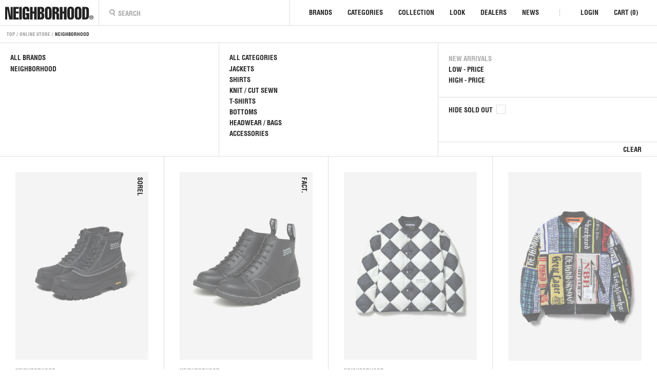

--- FILE ---
content_type: text/html; charset=utf-8
request_url: https://www.neighborhood.jp/collections/neighborhood?page=9
body_size: 51104
content:
<!doctype html>
<html class="no-js supports-no-cookies" lang="ja">
<head>
  <script type="text/javascript">
  window.isense_gdpr_privacy_policy_text = "プライバシーポリシー";
  window.isense_gdpr_accept_button_text = "承認する";
  window.isense_gdpr_close_button_text = "拒否する ";
  window.isense_gdpr_reject_button_text = "";
  window.isense_gdpr_change_cookies_text = "個別に設定する";
  window.isense_gdpr_text = "当サイトは、お客様が当社のウェブサイトにおいて最適な経験ができるようCookieを利用しています。";

  window.isense_gdpr_strict_cookies_checkbox = "必須Cookie";
  window.isense_gdpr_strict_cookies_text = "これらのCookieは、当サイトを運営するために必須であり、オフにすることはできません。このようなCookieは、言語、通貨、ログインセッション、プライバシー設定など、お客様が行った操作に応じてのみ設定されます。お客様は、これらのCookieを拒否するようにブラウザを設定することができますが、その場合、当サイトの動作に影響を与える可能性があります。";

  window.isense_gdpr_analytics_cookies_checkbox = "解析・統計用Cookie";
  window.isense_gdpr_analytics_cookies_text = "これらのCookieは、データセットで情報を収集することにより、訪問者のトラフィックを測定し、トラフィックソースを確認することができます。また、どの製品や行動が他の製品や行動よりも好まれるかを理解するのにも役立ちます。";

  window.isense_gdpr_marketing_cookies_checkbox = "マーケティング・リターゲティング用Cookie";
  window.isense_gdpr_marketing_cookies_text = "これらのCookieは通常、当社のマーケティング及び広告パートナーによって設定されます。これらのCookieは、お客様の関心事のプロファイルを作成し、後で関連する広告を表示するために使用されることがあります。";

  window.isense_gdpr_functionality_cookies_checkbox = "機能性Cookie";
  window.isense_gdpr_functionality_cookies_text = "これらのCookieは、当サイトが追加機能や個人設定を提供することを可能にします。これらのCookieは、当社又は当サイトの運営をサポートする第三者のサービスプロバイダーによって設定されます。お客様がこれらのCookieを許可しない場合、ウェブサイトの一部が正しく機能しないことがあります。";

  window.isense_gdpr_popup_header = "Cookie設定";

  
  window.isense_gdpr_popup_description = "";
  

  window.isense_gdpr_dismiss_button_text = "Close";

  window.isense_gdpr_accept_selected_button_text = "選択して受け入れる";
  window.isense_gdpr_accept_all_button_text = "すべてを受け入れる";
  window.isense_gdpr_reject_all_button_text = "";

  window.isense_gdpr_data_collection_text = "※上記のボタンをクリックすることにより、私は、IPアドレス及び電子メールアドレス（登録される場合）が収集されることに同意します。";
  
    window.isense_gdpr_cookie__ab = "";
    window.isense_gdpr_cookie__orig_referrer = "";
    window.isense_gdpr_cookie_identity_state = "";
    window.isense_gdpr_cookie_identity_customer_account_number = "";
    window.isense_gdpr_cookie__landing_page = "";
    window.isense_gdpr_cookie__secure_session_id = "";
    window.isense_gdpr_cookie_cart = "";
    window.isense_gdpr_cookie_cart_sig = "";
    window.isense_gdpr_cookie_cart_ts = "";
    window.isense_gdpr_cookie_cart_ver = "";
    window.isense_gdpr_cookie_cart_currency = "";
    window.isense_gdpr_cookie_tracked_start_checkout = "";
    window.isense_gdpr_cookie_storefront_digest = "";
    window.isense_gdpr_cookie_checkout_token = "";
    window.isense_gdpr_cookie__shopify_m = "";
    window.isense_gdpr_cookie__shopify_tm = "";
    window.isense_gdpr_cookie__shopify_tw = "";
    window.isense_gdpr_cookie__tracking_consent = "";
    window.isense_gdpr_cookie_secure_customer_sig = "";
    window.isense_gdpr_cookie__shopify_y = "";
    window.isense_gdpr_cookie_customer_auth_provider = "";
    window.isense_gdpr_cookie_customer_auth_session_created_at = "";
    window.isense_gdpr_cookie__y = "";
    window.isense_gdpr_cookie__shopify_s = "";
    window.isense_gdpr_cookie__shopify_fs = "";
    window.isense_gdpr_cookie__ga = "";
    window.isense_gdpr_cookie__gid = "";
    window.isense_gdpr_cookie__gat = "";
    window.isense_gdpr_cookie__shopify_sa_t = "";
    window.isense_gdpr_cookie__shopify_sa_p = "";
    window.isense_gdpr_cookie_IDE = "";
    window.isense_gdpr_cookie__s = "";
    window.isense_gdpr_cookie_GPS = "";
    window.isense_gdpr_cookie_PREF = "";
    window.isense_gdpr_cookie_BizoID = "";
    window.isense_gdpr_cookie__fbp = "";
    window.isense_gdpr_cookie___adroll = "";
    window.isense_gdpr_cookie___adroll_v4 = "";
    window.isense_gdpr_cookie___adroll_fpc = "";
    window.isense_gdpr_cookie___ar_v4 = "";
    window.isense_gdpr_cookie_cookieconsent_preferences_disabled = "";
    window.isense_gdpr_cookie_cookieconsent_status = "";
    window.isense_gdpr_cookie_no_info = "";
</script>
<meta name="google-site-verification" content="YtzLNbLP11u79IhCShLX-EMFo5a2oPxbXzlbz6pyQuA" />
<meta name="facebook-domain-verification" content="8ydr6unfj5pqs151yhrvjdmhjux766" />
<meta name="theme-color" content="#222222">
<meta charset="utf-8">
<meta name="format-detection" content="telephone=no">
<script>
  var shopifyCurrencyActive = "";
  var shopifyCurrencyCart ="JPY";
  //console.log('active:' + shopifyCurrencyActive + ' / Cart: ' + shopifyCurrencyCart);
</script>


<!-- Google Analytics integration- script from Consentmo GDPR Compliance App -->
<script async id="ga-loading-script"></script>
<script id="gdpr-ga-blocking-script">
    let isGAExecuted = false;
    let gaScript = document.getElementById('ga-loading-script');
    let gaLink = 'https://www.googletagmanager.com/gtag/js?id=UA-44128185-1';
  
    function executeGA() {
      if(!isGAExecuted) {
        gaScript.setAttribute('src', gaLink);
        // The content of Google Analytics script goes here
		window.dataLayer = window.dataLayer || [];
		function gtag(){dataLayer.push(arguments);}
		gtag('js', new Date());
		gtag('config', 'UA-44128185-1');
        isGAExecuted = true;
      }
    }
    function checkConsentForGA(adittionalChecks = 0) {  
      let cpdCookie=(document.cookie.match(/^(?:.*;)?\s*cookieconsent_preferences_disabled(\s*=\s*([^;]+)?)(?:.*)?$/)||[,null])[1];
      if(cpdCookie != null) {
        if(parseInt(cpdCookie.indexOf('analytics')) === -1) {
          executeGA();
        }
      } else {
        let gdprCache = localStorage.getItem('gdprCache') ? JSON.parse(localStorage.getItem('gdprCache')) : null;
        let gdprCacheConsentSettings = gdprCache && gdprCache.getCookieConsentSettings ? JSON.parse(gdprCache.getCookieConsentSettings) : null;
        let gdprCacheCountryDetection = gdprCache && gdprCache.countryDetection ? JSON.parse(gdprCache.countryDetection) : null;
        let ccsCookie = (document.cookie.match(/^(?:.*;)?\s*cookieconsent_status\s*=\s*([^;]+)(?:.*)?$/)||[,null])[1];
        if((gdprCacheConsentSettings || (gdprCacheCountryDetection && gdprCacheCountryDetection.disable === '1')) && !ccsCookie) {
          if((gdprCacheConsentSettings && gdprCacheConsentSettings.status === 'disabled') || gdprCacheCountryDetection.disable === '1'){
            executeGA();
          } else {
            let initPreferences = parseInt(gdprCacheConsentSettings.checkboxes_behavior);
            if(initPreferences === 1 || initPreferences === 2 || initPreferences === 4 || initPreferences === 5) {
              executeGA();
            }
          }
        } else {
          if (adittionalChecks > 0) {
            setTimeout(function() {
              checkConsentForGA(adittionalChecks - 1);
            }, 1000);
          } else {
            executeGA();
          }
        }
      }
    }
  
    checkConsentForGA(3);
</script>

<script type="text/javascript">
window.isense_gdpr_privacy_policy_text = "プライバシーポリシー";
window.isense_gdpr_accept_button_text = "承認する";
window.isense_gdpr_close_button_text = "拒否する ";
window.isense_gdpr_change_cookies_text = "個別に設定する";
window.isense_gdpr_text = "当サイトは、お客様が当社のウェブサイトにおいて最適な経験ができるようCookieを利用しています。";
window.isense_gdpr_strict_cookies_checkbox = "必須Cookie";
window.isense_gdpr_strict_cookies_text = "これらのCookieは、当サイトを運営するために必須であり、オフにすることはできません。このようなCookieは、言語、通貨、ログインセッション、プライバシー設定など、お客様が行った操作に応じてのみ設定されます。お客様は、これらのCookieを拒否するようにブラウザを設定することができますが、その場合、当サイトの動作に影響を与える可能性があります。";
window.isense_gdpr_analytics_cookies_checkbox = "解析・統計用Cookie";
window.isense_gdpr_analytics_cookies_text = "これらのCookieは、データセットで情報を収集することにより、訪問者のトラフィックを測定し、トラフィックソースを確認することができます。また、どの製品や行動が他の製品や行動よりも好まれるかを理解するのにも役立ちます。";
window.isense_gdpr_marketing_cookies_checkbox = "マーケティング・リターゲティング用Cookie";
window.isense_gdpr_marketing_cookies_text = "これらのCookieは通常、当社のマーケティング及び広告パートナーによって設定されます。これらのCookieは、お客様の関心事のプロファイルを作成し、後で関連する広告を表示するために使用されることがあります。";
window.isense_gdpr_functionality_cookies_checkbox = "機能性Cookie";
window.isense_gdpr_functionality_cookies_text = "これらのCookieは、当サイトが追加機能や個人設定を提供することを可能にします。これらのCookieは、当社又は当サイトの運営をサポートする第三者のサービスプロバイダーによって設定されます。お客様がこれらのCookieを許可しない場合、ウェブサイトの一部が正しく機能しないことがあります。";
window.isense_gdpr_popup_header = "Cookie設定";
window.isense_gdpr_dismiss_button_text = "Close";
window.isense_gdpr_accept_selected_button_text = "選択して受け入れる";
window.isense_gdpr_accept_all_button_text = "すべてを受け入れる";
window.isense_gdpr_data_collection_text = "※上記のボタンをクリックすることにより、私は、IPアドレス及び電子メールアドレス（登録される場合）が収集されることに同意します。";
</script>

<meta http-equiv="X-UA-Compatible" content="IE=edge">
<meta name="viewport" content="width=device-width,initial-scale=1.0,maximum-scale=1.0">
<meta name="theme-color" content="#c4cdd5">

<link rel="canonical" href="https://www.neighborhood.jp/collections/neighborhood?page=9">
<link rel="stylesheet" href="//www.neighborhood.jp/cdn/shop/t/1/assets/MyFontsWebfontsKit.css?v=175919112765767798701565137197">
<link rel="stylesheet" href="https://use.fontawesome.com/releases/v5.8.2/css/all.css" integrity="sha384-oS3vJWv+0UjzBfQzYUhtDYW+Pj2yciDJxpsK1OYPAYjqT085Qq/1cq5FLXAZQ7Ay" crossorigin="anonymous">
<script src="https://ajax.googleapis.com/ajax/libs/jquery/3.7.1/jquery.min.js"></script>

<script src="//www.neighborhood.jp/cdn/shopifycloud/storefront/assets/themes_support/api.jquery-7ab1a3a4.js" type="text/javascript"></script>
<script>
//document.oncontextmenu = function () {return false;}  
</script>
<script type="text/javascript" src="//webfont.fontplus.jp/accessor/script/fontplus.js?QRNXi79t53c%3D&box=e~Ft9p20zzw%3D&timeout=30&aa=1&ab=2" charset="utf-8"></script>

<link rel="shortcut icon" href="//www.neighborhood.jp/cdn/shop/t/1/assets/favicon.ico?v=55871074192516730081562294694" type="image/png">
<link rel="stylesheet" href="//www.neighborhood.jp/cdn/shop/t/1/assets/photoswipe.css?v=88983612037762459451564744782">
<link rel="stylesheet" href="//www.neighborhood.jp/cdn/shop/t/1/assets/default-skin.css?v=10741484926535610811589432215">
<link rel="apple-touch-icon" sizes="180x180" href="//www.neighborhood.jp/cdn/shop/t/1/assets/apple-touch.png?v=27353580005408117511562294681">
<link rel="stylesheet" href="//www.neighborhood.jp/cdn/shop/t/1/assets/unicons.css?v=123076389129396036261581040653">
<link rel="stylesheet" href="//www.neighborhood.jp/cdn/shop/t/1/assets/backtotop.css?v=92327934538489246541581040847"><title>NEIGHBORHOOD | NEIGHBORHOOD</title>


<meta property="og:site_name" content="NEIGHBORHOOD ONLINE STORE">
<meta property="og:url" content="https://www.neighborhood.jp/collections/neighborhood?page=9">
<meta property="og:title" content="NEIGHBORHOOD">
<meta property="og:type" content="product.group">
<meta property="og:description" content=" ONLINE STORE : NEIGHBORHOOD / SRL / NEIGHBORHOOD ONE THIRD"><meta property="og:image" content="https://www.neighborhood.jp/cdn/shop/files/ogp.jpg?v=1613678656">
    <meta property="og:image:secure_url" content="https://www.neighborhood.jp/cdn/shop/files/ogp.jpg?v=1613678656">
    <meta property="og:image:width" content="1200">
    <meta property="og:image:height" content="630">
    <meta property="og:image:alt" content="">



<meta name="twitter:site" content="@">
<meta name="twitter:card" content="summary_large_image">
<meta name="twitter:description" content=" ONLINE STORE : NEIGHBORHOOD / SRL / NEIGHBORHOOD ONE THIRD"><meta name="twitter:image" content="https://www.neighborhood.jp/cdn/shop/files/ogp.jpg?v=1613678656"><meta name="twitter:title" content="NEIGHBORHOOD"><meta property="product:price:amount" content ="" > 
<meta property="product:price:currency" content ="JPY" > 
<meta property="product:product_link" content ="https://www.neighborhood.jp" > 


<link type="text/css" href="//www.neighborhood.jp/cdn/shop/t/1/assets/layout.theme.css?v=91019589810644651861769592948" rel="stylesheet"><link type="text/css" href="//www.neighborhood.jp/cdn/shop/t/1/assets/layout.theme.styleLiquid.scss.css?v=171322457939389002141696039924" rel="stylesheet">
<style>
  
  

  

  :root {
    --color-accent: #c4cdd5;
    --color-body-text: #69727b;
    --color-main-background: #fff;
    --color-border: #f0f2f3;

    --font-heading: Helvetica, Arial, sans-serif;
    --font-body: Helvetica, Arial, sans-serif;
    --font-body-weight: 400;
    --font-body-style: normal;
    --font-body-bold-weight: 700;
  }
</style>

	



  

<link rel="stylesheet" href="//www.neighborhood.jp/cdn/shop/t/1/assets/collection.css?v=164465434898935001151750829709">





  


<style>
		[v-cloak] {
			visibility: hidden;
		}
</style>
<script>
		document.documentElement.className = document.documentElement.className.replace('no-js', '');
		window.theme = {
			strings: {
				addToCart: "ADD TO CART",
				soldOut: "SOLD OUT",
				unavailable: "お取り扱いできません"
			},
			moneyFormat: "¥{{amount_no_decimals}}"
		};
</script>
  

<script type="text/javascript" src="//www.neighborhood.jp/cdn/shop/t/1/assets/vendors@layout.theme.js?v=22711365218002610731634006728" defer="defer"></script><script type="text/javascript" src="//www.neighborhood.jp/cdn/shop/t/1/assets/layout.theme.js?v=165230993067657616671633932526" defer="defer"></script><link rel="prefetch" href="//www.neighborhood.jp/cdn/shop/t/1/assets/template.cart.js?v=139884943562781714741629710194" as="script"><script type="text/javascript" src="//www.neighborhood.jp/cdn/shop/t/1/assets/vendors@template.addresses@template.collection@template.login@template.page.dealer@template.product@template.search.js?v=18821001363610669921571377173" defer="defer"></script><script type="text/javascript" src="//www.neighborhood.jp/cdn/shop/t/1/assets/template.collection.js?v=74717456518287919281598797538" defer="defer"></script><link rel="prefetch" href="//www.neighborhood.jp/cdn/shop/t/1/assets/vendors@template.gift_card.js?v=130236703134598264621571377149" as="script"><link rel="prefetch" href="//www.neighborhood.jp/cdn/shop/t/1/assets/template.gift_card.js?v=151208673565841799271571377165" as="script"><link rel="prefetch" href="//www.neighborhood.jp/cdn/shop/t/1/assets/vendors@template.index.js?v=873381354687058221573201228" as="script"><link rel="prefetch" href="//www.neighborhood.jp/cdn/shop/t/1/assets/template.index.js?v=26564567791601225141628832479" as="script"><link rel="prefetch" href="//www.neighborhood.jp/cdn/shop/t/1/assets/template.page.dealer.js?v=8237174883027095431670893838" as="script"><link rel="prefetch" href="//www.neighborhood.jp/cdn/shop/t/1/assets/vendors@template.password@template.reset_password.js?v=70170532625357332621571377115" as="script"><link rel="prefetch" href="//www.neighborhood.jp/cdn/shop/t/1/assets/template.password.js?v=71858975199150920821573201221" as="script"><link rel="prefetch" href="//www.neighborhood.jp/cdn/shop/t/1/assets/template.product.js?v=174699558912731254081715062268" as="script"><link rel="prefetch" href="//www.neighborhood.jp/cdn/shop/t/1/assets/template.search.js?v=127386056012921153421668653760" as="script"><link rel="prefetch" href="//www.neighborhood.jp/cdn/shop/t/1/assets/template.account.js?v=3297465158961825901622537745" as="script"><link rel="prefetch" href="//www.neighborhood.jp/cdn/shop/t/1/assets/template.activate_account.js?v=61539973450442836681573201173" as="script"><link rel="prefetch" href="//www.neighborhood.jp/cdn/shop/t/1/assets/template.addresses.js?v=32141997093705949701573201223" as="script"><link rel="prefetch" href="//www.neighborhood.jp/cdn/shop/t/1/assets/template.login.js?v=89305897899958645691573201214" as="script"><link rel="prefetch" href="//www.neighborhood.jp/cdn/shop/t/1/assets/template.reset_password.js?v=19682146071039211751573201227" as="script">
<script>window.performance && window.performance.mark && window.performance.mark('shopify.content_for_header.start');</script><meta name="facebook-domain-verification" content="07cm4jydb0tejmnp9lx2f2rtv2k1rk">
<meta name="facebook-domain-verification" content="8ydr6unfj5pqs151yhrvjdmhjux766">
<meta name="google-site-verification" content="YtzLNbLP11u79IhCShLX-EMFo5a2oPxbXzlbz6pyQuA">
<meta name="google-site-verification" content="YtzLNbLP11u79IhCShLX-EMFo5a2oPxbXzlbz6pyQuA">
<meta id="shopify-digital-wallet" name="shopify-digital-wallet" content="/22297968717/digital_wallets/dialog">
<meta name="shopify-checkout-api-token" content="8a08855061ca89042518dd188518f665">
<meta id="in-context-paypal-metadata" data-shop-id="22297968717" data-venmo-supported="false" data-environment="production" data-locale="ja_JP" data-paypal-v4="true" data-currency="JPY">
<link rel="alternate" type="application/atom+xml" title="Feed" href="/collections/neighborhood.atom" />
<link rel="prev" href="/collections/neighborhood?page=8">
<link rel="next" href="/collections/neighborhood?page=10">
<link rel="alternate" hreflang="x-default" href="https://www.neighborhood.jp/collections/neighborhood?page=9">
<link rel="alternate" hreflang="ja-JP" href="https://www.neighborhood.jp/collections/neighborhood?page=9">
<link rel="alternate" hreflang="en-JP" href="https://www.neighborhood.jp/en/collections/neighborhood?page=9">
<link rel="alternate" hreflang="ko-JP" href="https://www.neighborhood.jp/ko/collections/neighborhood?page=9">
<link rel="alternate" hreflang="zh-Hans-CN" href="https://zh-cn.neighborhood.jp/collections/neighborhood?page=9">
<link rel="alternate" hreflang="zh-Hant-TW" href="https://zh-tw.neighborhood.jp/collections/neighborhood?page=9">
<link rel="alternate" type="application/json+oembed" href="https://www.neighborhood.jp/collections/neighborhood.oembed?page=9">
<script async="async" src="/checkouts/internal/preloads.js?locale=ja-JP"></script>
<link rel="preconnect" href="https://shop.app" crossorigin="anonymous">
<script async="async" src="https://shop.app/checkouts/internal/preloads.js?locale=ja-JP&shop_id=22297968717" crossorigin="anonymous"></script>
<script id="shopify-features" type="application/json">{"accessToken":"8a08855061ca89042518dd188518f665","betas":["rich-media-storefront-analytics"],"domain":"www.neighborhood.jp","predictiveSearch":false,"shopId":22297968717,"locale":"ja"}</script>
<script>var Shopify = Shopify || {};
Shopify.shop = "neighborhood-web-store.myshopify.com";
Shopify.locale = "ja";
Shopify.currency = {"active":"JPY","rate":"1.0"};
Shopify.country = "JP";
Shopify.theme = {"name":"NH","id":71850262605,"schema_name":"Starter theme","schema_version":"1.0.0","theme_store_id":796,"role":"main"};
Shopify.theme.handle = "null";
Shopify.theme.style = {"id":null,"handle":null};
Shopify.cdnHost = "www.neighborhood.jp/cdn";
Shopify.routes = Shopify.routes || {};
Shopify.routes.root = "/";</script>
<script type="module">!function(o){(o.Shopify=o.Shopify||{}).modules=!0}(window);</script>
<script>!function(o){function n(){var o=[];function n(){o.push(Array.prototype.slice.apply(arguments))}return n.q=o,n}var t=o.Shopify=o.Shopify||{};t.loadFeatures=n(),t.autoloadFeatures=n()}(window);</script>
<script>
  window.ShopifyPay = window.ShopifyPay || {};
  window.ShopifyPay.apiHost = "shop.app\/pay";
  window.ShopifyPay.redirectState = null;
</script>
<script id="shop-js-analytics" type="application/json">{"pageType":"collection"}</script>
<script defer="defer" async type="module" src="//www.neighborhood.jp/cdn/shopifycloud/shop-js/modules/v2/client.init-shop-cart-sync_CHE6QNUr.ja.esm.js"></script>
<script defer="defer" async type="module" src="//www.neighborhood.jp/cdn/shopifycloud/shop-js/modules/v2/chunk.common_D98kRh4-.esm.js"></script>
<script defer="defer" async type="module" src="//www.neighborhood.jp/cdn/shopifycloud/shop-js/modules/v2/chunk.modal_BNwoMci-.esm.js"></script>
<script type="module">
  await import("//www.neighborhood.jp/cdn/shopifycloud/shop-js/modules/v2/client.init-shop-cart-sync_CHE6QNUr.ja.esm.js");
await import("//www.neighborhood.jp/cdn/shopifycloud/shop-js/modules/v2/chunk.common_D98kRh4-.esm.js");
await import("//www.neighborhood.jp/cdn/shopifycloud/shop-js/modules/v2/chunk.modal_BNwoMci-.esm.js");

  window.Shopify.SignInWithShop?.initShopCartSync?.({"fedCMEnabled":true,"windoidEnabled":true});

</script>
<script>
  window.Shopify = window.Shopify || {};
  if (!window.Shopify.featureAssets) window.Shopify.featureAssets = {};
  window.Shopify.featureAssets['shop-js'] = {"shop-cart-sync":["modules/v2/client.shop-cart-sync_Fn6E0AvD.ja.esm.js","modules/v2/chunk.common_D98kRh4-.esm.js","modules/v2/chunk.modal_BNwoMci-.esm.js"],"init-fed-cm":["modules/v2/client.init-fed-cm_sYFpctDP.ja.esm.js","modules/v2/chunk.common_D98kRh4-.esm.js","modules/v2/chunk.modal_BNwoMci-.esm.js"],"shop-toast-manager":["modules/v2/client.shop-toast-manager_Cm6TtnXd.ja.esm.js","modules/v2/chunk.common_D98kRh4-.esm.js","modules/v2/chunk.modal_BNwoMci-.esm.js"],"init-shop-cart-sync":["modules/v2/client.init-shop-cart-sync_CHE6QNUr.ja.esm.js","modules/v2/chunk.common_D98kRh4-.esm.js","modules/v2/chunk.modal_BNwoMci-.esm.js"],"shop-button":["modules/v2/client.shop-button_CZ95wHjv.ja.esm.js","modules/v2/chunk.common_D98kRh4-.esm.js","modules/v2/chunk.modal_BNwoMci-.esm.js"],"init-windoid":["modules/v2/client.init-windoid_BTB72QS9.ja.esm.js","modules/v2/chunk.common_D98kRh4-.esm.js","modules/v2/chunk.modal_BNwoMci-.esm.js"],"shop-cash-offers":["modules/v2/client.shop-cash-offers_BFHBnhKY.ja.esm.js","modules/v2/chunk.common_D98kRh4-.esm.js","modules/v2/chunk.modal_BNwoMci-.esm.js"],"pay-button":["modules/v2/client.pay-button_DTH50Rzq.ja.esm.js","modules/v2/chunk.common_D98kRh4-.esm.js","modules/v2/chunk.modal_BNwoMci-.esm.js"],"init-customer-accounts":["modules/v2/client.init-customer-accounts_BUGn0cIS.ja.esm.js","modules/v2/client.shop-login-button_B-yi3nMN.ja.esm.js","modules/v2/chunk.common_D98kRh4-.esm.js","modules/v2/chunk.modal_BNwoMci-.esm.js"],"avatar":["modules/v2/client.avatar_BTnouDA3.ja.esm.js"],"checkout-modal":["modules/v2/client.checkout-modal_B9SXRRFG.ja.esm.js","modules/v2/chunk.common_D98kRh4-.esm.js","modules/v2/chunk.modal_BNwoMci-.esm.js"],"init-shop-for-new-customer-accounts":["modules/v2/client.init-shop-for-new-customer-accounts_CoX20XDP.ja.esm.js","modules/v2/client.shop-login-button_B-yi3nMN.ja.esm.js","modules/v2/chunk.common_D98kRh4-.esm.js","modules/v2/chunk.modal_BNwoMci-.esm.js"],"init-customer-accounts-sign-up":["modules/v2/client.init-customer-accounts-sign-up_CSeMJfz-.ja.esm.js","modules/v2/client.shop-login-button_B-yi3nMN.ja.esm.js","modules/v2/chunk.common_D98kRh4-.esm.js","modules/v2/chunk.modal_BNwoMci-.esm.js"],"init-shop-email-lookup-coordinator":["modules/v2/client.init-shop-email-lookup-coordinator_DazyVOqY.ja.esm.js","modules/v2/chunk.common_D98kRh4-.esm.js","modules/v2/chunk.modal_BNwoMci-.esm.js"],"shop-follow-button":["modules/v2/client.shop-follow-button_DjSWKMco.ja.esm.js","modules/v2/chunk.common_D98kRh4-.esm.js","modules/v2/chunk.modal_BNwoMci-.esm.js"],"shop-login-button":["modules/v2/client.shop-login-button_B-yi3nMN.ja.esm.js","modules/v2/chunk.common_D98kRh4-.esm.js","modules/v2/chunk.modal_BNwoMci-.esm.js"],"shop-login":["modules/v2/client.shop-login_BdZnYXk6.ja.esm.js","modules/v2/chunk.common_D98kRh4-.esm.js","modules/v2/chunk.modal_BNwoMci-.esm.js"],"lead-capture":["modules/v2/client.lead-capture_emq1eXKF.ja.esm.js","modules/v2/chunk.common_D98kRh4-.esm.js","modules/v2/chunk.modal_BNwoMci-.esm.js"],"payment-terms":["modules/v2/client.payment-terms_CeWs54sX.ja.esm.js","modules/v2/chunk.common_D98kRh4-.esm.js","modules/v2/chunk.modal_BNwoMci-.esm.js"]};
</script>
<script>(function() {
  var isLoaded = false;
  function asyncLoad() {
    if (isLoaded) return;
    isLoaded = true;
    var urls = ["\/\/social-login.oxiapps.com\/api\/init?vt=928382\u0026shop=neighborhood-web-store.myshopify.com","https:\/\/gdprcdn.b-cdn.net\/js\/gdpr_cookie_consent.min.js?shop=neighborhood-web-store.myshopify.com","https:\/\/r1-t.trackedlink.net\/_dmspt.js?shop=neighborhood-web-store.myshopify.com","https:\/\/r1-t.trackedlink.net\/ddsbis.js?shop=neighborhood-web-store.myshopify.com","https:\/\/cax.channel.io\/shopify\/plugins\/f32ba637-5541-4848-817b-6694e773da82.js?shop=neighborhood-web-store.myshopify.com","https:\/\/r1-t.trackedlink.net\/shopify\/ddgtag.js?shop=neighborhood-web-store.myshopify.com","https:\/\/evey-files.s3.amazonaws.com\/js\/online_store.js?shop=neighborhood-web-store.myshopify.com"];
    for (var i = 0; i < urls.length; i++) {
      var s = document.createElement('script');
      s.type = 'text/javascript';
      s.async = true;
      s.src = urls[i];
      var x = document.getElementsByTagName('script')[0];
      x.parentNode.insertBefore(s, x);
    }
  };
  if(window.attachEvent) {
    window.attachEvent('onload', asyncLoad);
  } else {
    window.addEventListener('load', asyncLoad, false);
  }
})();</script>
<script id="__st">var __st={"a":22297968717,"offset":32400,"reqid":"58e41751-3e19-4ec1-a3c7-99eed2eaddd8-1769711556","pageurl":"www.neighborhood.jp\/collections\/neighborhood?page=9","u":"a44e5080f383","p":"collection","rtyp":"collection","rid":135117045837};</script>
<script>window.ShopifyPaypalV4VisibilityTracking = true;</script>
<script id="captcha-bootstrap">!function(){'use strict';const t='contact',e='account',n='new_comment',o=[[t,t],['blogs',n],['comments',n],[t,'customer']],c=[[e,'customer_login'],[e,'guest_login'],[e,'recover_customer_password'],[e,'create_customer']],r=t=>t.map((([t,e])=>`form[action*='/${t}']:not([data-nocaptcha='true']) input[name='form_type'][value='${e}']`)).join(','),a=t=>()=>t?[...document.querySelectorAll(t)].map((t=>t.form)):[];function s(){const t=[...o],e=r(t);return a(e)}const i='password',u='form_key',d=['recaptcha-v3-token','g-recaptcha-response','h-captcha-response',i],f=()=>{try{return window.sessionStorage}catch{return}},m='__shopify_v',_=t=>t.elements[u];function p(t,e,n=!1){try{const o=window.sessionStorage,c=JSON.parse(o.getItem(e)),{data:r}=function(t){const{data:e,action:n}=t;return t[m]||n?{data:e,action:n}:{data:t,action:n}}(c);for(const[e,n]of Object.entries(r))t.elements[e]&&(t.elements[e].value=n);n&&o.removeItem(e)}catch(o){console.error('form repopulation failed',{error:o})}}const l='form_type',E='cptcha';function T(t){t.dataset[E]=!0}const w=window,h=w.document,L='Shopify',v='ce_forms',y='captcha';let A=!1;((t,e)=>{const n=(g='f06e6c50-85a8-45c8-87d0-21a2b65856fe',I='https://cdn.shopify.com/shopifycloud/storefront-forms-hcaptcha/ce_storefront_forms_captcha_hcaptcha.v1.5.2.iife.js',D={infoText:'hCaptchaによる保護',privacyText:'プライバシー',termsText:'利用規約'},(t,e,n)=>{const o=w[L][v],c=o.bindForm;if(c)return c(t,g,e,D).then(n);var r;o.q.push([[t,g,e,D],n]),r=I,A||(h.body.append(Object.assign(h.createElement('script'),{id:'captcha-provider',async:!0,src:r})),A=!0)});var g,I,D;w[L]=w[L]||{},w[L][v]=w[L][v]||{},w[L][v].q=[],w[L][y]=w[L][y]||{},w[L][y].protect=function(t,e){n(t,void 0,e),T(t)},Object.freeze(w[L][y]),function(t,e,n,w,h,L){const[v,y,A,g]=function(t,e,n){const i=e?o:[],u=t?c:[],d=[...i,...u],f=r(d),m=r(i),_=r(d.filter((([t,e])=>n.includes(e))));return[a(f),a(m),a(_),s()]}(w,h,L),I=t=>{const e=t.target;return e instanceof HTMLFormElement?e:e&&e.form},D=t=>v().includes(t);t.addEventListener('submit',(t=>{const e=I(t);if(!e)return;const n=D(e)&&!e.dataset.hcaptchaBound&&!e.dataset.recaptchaBound,o=_(e),c=g().includes(e)&&(!o||!o.value);(n||c)&&t.preventDefault(),c&&!n&&(function(t){try{if(!f())return;!function(t){const e=f();if(!e)return;const n=_(t);if(!n)return;const o=n.value;o&&e.removeItem(o)}(t);const e=Array.from(Array(32),(()=>Math.random().toString(36)[2])).join('');!function(t,e){_(t)||t.append(Object.assign(document.createElement('input'),{type:'hidden',name:u})),t.elements[u].value=e}(t,e),function(t,e){const n=f();if(!n)return;const o=[...t.querySelectorAll(`input[type='${i}']`)].map((({name:t})=>t)),c=[...d,...o],r={};for(const[a,s]of new FormData(t).entries())c.includes(a)||(r[a]=s);n.setItem(e,JSON.stringify({[m]:1,action:t.action,data:r}))}(t,e)}catch(e){console.error('failed to persist form',e)}}(e),e.submit())}));const S=(t,e)=>{t&&!t.dataset[E]&&(n(t,e.some((e=>e===t))),T(t))};for(const o of['focusin','change'])t.addEventListener(o,(t=>{const e=I(t);D(e)&&S(e,y())}));const B=e.get('form_key'),M=e.get(l),P=B&&M;t.addEventListener('DOMContentLoaded',(()=>{const t=y();if(P)for(const e of t)e.elements[l].value===M&&p(e,B);[...new Set([...A(),...v().filter((t=>'true'===t.dataset.shopifyCaptcha))])].forEach((e=>S(e,t)))}))}(h,new URLSearchParams(w.location.search),n,t,e,['guest_login'])})(!0,!1)}();</script>
<script integrity="sha256-4kQ18oKyAcykRKYeNunJcIwy7WH5gtpwJnB7kiuLZ1E=" data-source-attribution="shopify.loadfeatures" defer="defer" src="//www.neighborhood.jp/cdn/shopifycloud/storefront/assets/storefront/load_feature-a0a9edcb.js" crossorigin="anonymous"></script>
<script crossorigin="anonymous" defer="defer" src="//www.neighborhood.jp/cdn/shopifycloud/storefront/assets/shopify_pay/storefront-65b4c6d7.js?v=20250812"></script>
<script data-source-attribution="shopify.dynamic_checkout.dynamic.init">var Shopify=Shopify||{};Shopify.PaymentButton=Shopify.PaymentButton||{isStorefrontPortableWallets:!0,init:function(){window.Shopify.PaymentButton.init=function(){};var t=document.createElement("script");t.src="https://www.neighborhood.jp/cdn/shopifycloud/portable-wallets/latest/portable-wallets.ja.js",t.type="module",document.head.appendChild(t)}};
</script>
<script data-source-attribution="shopify.dynamic_checkout.buyer_consent">
  function portableWalletsHideBuyerConsent(e){var t=document.getElementById("shopify-buyer-consent"),n=document.getElementById("shopify-subscription-policy-button");t&&n&&(t.classList.add("hidden"),t.setAttribute("aria-hidden","true"),n.removeEventListener("click",e))}function portableWalletsShowBuyerConsent(e){var t=document.getElementById("shopify-buyer-consent"),n=document.getElementById("shopify-subscription-policy-button");t&&n&&(t.classList.remove("hidden"),t.removeAttribute("aria-hidden"),n.addEventListener("click",e))}window.Shopify?.PaymentButton&&(window.Shopify.PaymentButton.hideBuyerConsent=portableWalletsHideBuyerConsent,window.Shopify.PaymentButton.showBuyerConsent=portableWalletsShowBuyerConsent);
</script>
<script data-source-attribution="shopify.dynamic_checkout.cart.bootstrap">document.addEventListener("DOMContentLoaded",(function(){function t(){return document.querySelector("shopify-accelerated-checkout-cart, shopify-accelerated-checkout")}if(t())Shopify.PaymentButton.init();else{new MutationObserver((function(e,n){t()&&(Shopify.PaymentButton.init(),n.disconnect())})).observe(document.body,{childList:!0,subtree:!0})}}));
</script>
<link id="shopify-accelerated-checkout-styles" rel="stylesheet" media="screen" href="https://www.neighborhood.jp/cdn/shopifycloud/portable-wallets/latest/accelerated-checkout-backwards-compat.css" crossorigin="anonymous">
<style id="shopify-accelerated-checkout-cart">
        #shopify-buyer-consent {
  margin-top: 1em;
  display: inline-block;
  width: 100%;
}

#shopify-buyer-consent.hidden {
  display: none;
}

#shopify-subscription-policy-button {
  background: none;
  border: none;
  padding: 0;
  text-decoration: underline;
  font-size: inherit;
  cursor: pointer;
}

#shopify-subscription-policy-button::before {
  box-shadow: none;
}

      </style>

<script>window.performance && window.performance.mark && window.performance.mark('shopify.content_for_header.end');</script>

  
<!-- COOKIE BANNER & SELECTER -->
<script>
$(function() {
  	$('.lang-btn-japanese').click(function(){      
      	$('select[name="locale_code"]').val('ja');
		$('form').submit();
	});
	$('.lang-btn-english').click(function(){      
      	$('select[name="locale_code"]').val('en');
		$('form').submit();
	});
	$('.money-btn-jpy').click(function(){      
      	$('select[name="country_code"]').val('JP');
		$('form').submit();
	});
	$('.money-btn-usd').click(function(){      
      	$('select[name="country_code"]').val('US');
		$('form').submit();
	});
	$('.money-btn-twd').click(function(){      
      	$('select[name="country_code"]').val('TW');
		$('form').submit();
	});
	$('.money-btn-cad').click(function(){      
      	$('select[name="country_code"]').val('CA');
		$('form').submit();
	});
  
  
	$('.money-btn').click(function(){      
      	$('select[name="country_code"]').val('US');
      	$('select[name="locale_code"]').val('en');
		$('form').submit();
	});
  
});
  
	

</script>
<style>
.kyohi {
    display:block;
    color: #FFF;
    border: 1px solid #FFF;
    padding: 10px;
    margin: 0 10px 10px 10px;
    text-align: center;
    cursor: pointer;
    text-decoration:none;
    font-family: HelveticaLTWXX-BoldCond,HelveticaNeue-CondensedBold,Helvetica Neue,Helvetica,Hiragino Kaku Gothic ProN,ヒラギノ角ゴ ProN W3,YuGothic,-apple-system,BlinkMacSystemFont,sans-serif;
}
.cc-consent-verification { font-style: normal; }
.cc-consent-verification a { font-weight: normal !important; }
</style>
<script>
var gaProp='UA-44128185-1';
var iac=(document.cookie.match(/^(?:.*;)?\s*cookieconsent_preferences_disabled\s*=\s*([^;]+)(?:.*)?$/)||[,null])[1];
if(iac!=null&&iac.indexOf('analytics')>= 0){window['ga-disable-'+gaProp]=true;}
</script>













<!-- BEGIN app block: shopify://apps/consentmo-gdpr/blocks/gdpr_cookie_consent/4fbe573f-a377-4fea-9801-3ee0858cae41 -->


<!-- END app block --><!-- BEGIN app block: shopify://apps/minmaxify-order-limits/blocks/app-embed-block/3acfba32-89f3-4377-ae20-cbb9abc48475 --><script type="text/javascript" src="https://limits.minmaxify.com/neighborhood-web-store.myshopify.com?v=139c&r=20260129104500"></script>

<!-- END app block --><script src="https://cdn.shopify.com/extensions/019c04d5-bd56-77a6-8deb-540ac3d290f7/consentmo-gdpr-614/assets/consentmo_cookie_consent.js" type="text/javascript" defer="defer"></script>
<link href="https://monorail-edge.shopifysvc.com" rel="dns-prefetch">
<script>(function(){if ("sendBeacon" in navigator && "performance" in window) {try {var session_token_from_headers = performance.getEntriesByType('navigation')[0].serverTiming.find(x => x.name == '_s').description;} catch {var session_token_from_headers = undefined;}var session_cookie_matches = document.cookie.match(/_shopify_s=([^;]*)/);var session_token_from_cookie = session_cookie_matches && session_cookie_matches.length === 2 ? session_cookie_matches[1] : "";var session_token = session_token_from_headers || session_token_from_cookie || "";function handle_abandonment_event(e) {var entries = performance.getEntries().filter(function(entry) {return /monorail-edge.shopifysvc.com/.test(entry.name);});if (!window.abandonment_tracked && entries.length === 0) {window.abandonment_tracked = true;var currentMs = Date.now();var navigation_start = performance.timing.navigationStart;var payload = {shop_id: 22297968717,url: window.location.href,navigation_start,duration: currentMs - navigation_start,session_token,page_type: "collection"};window.navigator.sendBeacon("https://monorail-edge.shopifysvc.com/v1/produce", JSON.stringify({schema_id: "online_store_buyer_site_abandonment/1.1",payload: payload,metadata: {event_created_at_ms: currentMs,event_sent_at_ms: currentMs}}));}}window.addEventListener('pagehide', handle_abandonment_event);}}());</script>
<script id="web-pixels-manager-setup">(function e(e,d,r,n,o){if(void 0===o&&(o={}),!Boolean(null===(a=null===(i=window.Shopify)||void 0===i?void 0:i.analytics)||void 0===a?void 0:a.replayQueue)){var i,a;window.Shopify=window.Shopify||{};var t=window.Shopify;t.analytics=t.analytics||{};var s=t.analytics;s.replayQueue=[],s.publish=function(e,d,r){return s.replayQueue.push([e,d,r]),!0};try{self.performance.mark("wpm:start")}catch(e){}var l=function(){var e={modern:/Edge?\/(1{2}[4-9]|1[2-9]\d|[2-9]\d{2}|\d{4,})\.\d+(\.\d+|)|Firefox\/(1{2}[4-9]|1[2-9]\d|[2-9]\d{2}|\d{4,})\.\d+(\.\d+|)|Chrom(ium|e)\/(9{2}|\d{3,})\.\d+(\.\d+|)|(Maci|X1{2}).+ Version\/(15\.\d+|(1[6-9]|[2-9]\d|\d{3,})\.\d+)([,.]\d+|)( \(\w+\)|)( Mobile\/\w+|) Safari\/|Chrome.+OPR\/(9{2}|\d{3,})\.\d+\.\d+|(CPU[ +]OS|iPhone[ +]OS|CPU[ +]iPhone|CPU IPhone OS|CPU iPad OS)[ +]+(15[._]\d+|(1[6-9]|[2-9]\d|\d{3,})[._]\d+)([._]\d+|)|Android:?[ /-](13[3-9]|1[4-9]\d|[2-9]\d{2}|\d{4,})(\.\d+|)(\.\d+|)|Android.+Firefox\/(13[5-9]|1[4-9]\d|[2-9]\d{2}|\d{4,})\.\d+(\.\d+|)|Android.+Chrom(ium|e)\/(13[3-9]|1[4-9]\d|[2-9]\d{2}|\d{4,})\.\d+(\.\d+|)|SamsungBrowser\/([2-9]\d|\d{3,})\.\d+/,legacy:/Edge?\/(1[6-9]|[2-9]\d|\d{3,})\.\d+(\.\d+|)|Firefox\/(5[4-9]|[6-9]\d|\d{3,})\.\d+(\.\d+|)|Chrom(ium|e)\/(5[1-9]|[6-9]\d|\d{3,})\.\d+(\.\d+|)([\d.]+$|.*Safari\/(?![\d.]+ Edge\/[\d.]+$))|(Maci|X1{2}).+ Version\/(10\.\d+|(1[1-9]|[2-9]\d|\d{3,})\.\d+)([,.]\d+|)( \(\w+\)|)( Mobile\/\w+|) Safari\/|Chrome.+OPR\/(3[89]|[4-9]\d|\d{3,})\.\d+\.\d+|(CPU[ +]OS|iPhone[ +]OS|CPU[ +]iPhone|CPU IPhone OS|CPU iPad OS)[ +]+(10[._]\d+|(1[1-9]|[2-9]\d|\d{3,})[._]\d+)([._]\d+|)|Android:?[ /-](13[3-9]|1[4-9]\d|[2-9]\d{2}|\d{4,})(\.\d+|)(\.\d+|)|Mobile Safari.+OPR\/([89]\d|\d{3,})\.\d+\.\d+|Android.+Firefox\/(13[5-9]|1[4-9]\d|[2-9]\d{2}|\d{4,})\.\d+(\.\d+|)|Android.+Chrom(ium|e)\/(13[3-9]|1[4-9]\d|[2-9]\d{2}|\d{4,})\.\d+(\.\d+|)|Android.+(UC? ?Browser|UCWEB|U3)[ /]?(15\.([5-9]|\d{2,})|(1[6-9]|[2-9]\d|\d{3,})\.\d+)\.\d+|SamsungBrowser\/(5\.\d+|([6-9]|\d{2,})\.\d+)|Android.+MQ{2}Browser\/(14(\.(9|\d{2,})|)|(1[5-9]|[2-9]\d|\d{3,})(\.\d+|))(\.\d+|)|K[Aa][Ii]OS\/(3\.\d+|([4-9]|\d{2,})\.\d+)(\.\d+|)/},d=e.modern,r=e.legacy,n=navigator.userAgent;return n.match(d)?"modern":n.match(r)?"legacy":"unknown"}(),u="modern"===l?"modern":"legacy",c=(null!=n?n:{modern:"",legacy:""})[u],f=function(e){return[e.baseUrl,"/wpm","/b",e.hashVersion,"modern"===e.buildTarget?"m":"l",".js"].join("")}({baseUrl:d,hashVersion:r,buildTarget:u}),m=function(e){var d=e.version,r=e.bundleTarget,n=e.surface,o=e.pageUrl,i=e.monorailEndpoint;return{emit:function(e){var a=e.status,t=e.errorMsg,s=(new Date).getTime(),l=JSON.stringify({metadata:{event_sent_at_ms:s},events:[{schema_id:"web_pixels_manager_load/3.1",payload:{version:d,bundle_target:r,page_url:o,status:a,surface:n,error_msg:t},metadata:{event_created_at_ms:s}}]});if(!i)return console&&console.warn&&console.warn("[Web Pixels Manager] No Monorail endpoint provided, skipping logging."),!1;try{return self.navigator.sendBeacon.bind(self.navigator)(i,l)}catch(e){}var u=new XMLHttpRequest;try{return u.open("POST",i,!0),u.setRequestHeader("Content-Type","text/plain"),u.send(l),!0}catch(e){return console&&console.warn&&console.warn("[Web Pixels Manager] Got an unhandled error while logging to Monorail."),!1}}}}({version:r,bundleTarget:l,surface:e.surface,pageUrl:self.location.href,monorailEndpoint:e.monorailEndpoint});try{o.browserTarget=l,function(e){var d=e.src,r=e.async,n=void 0===r||r,o=e.onload,i=e.onerror,a=e.sri,t=e.scriptDataAttributes,s=void 0===t?{}:t,l=document.createElement("script"),u=document.querySelector("head"),c=document.querySelector("body");if(l.async=n,l.src=d,a&&(l.integrity=a,l.crossOrigin="anonymous"),s)for(var f in s)if(Object.prototype.hasOwnProperty.call(s,f))try{l.dataset[f]=s[f]}catch(e){}if(o&&l.addEventListener("load",o),i&&l.addEventListener("error",i),u)u.appendChild(l);else{if(!c)throw new Error("Did not find a head or body element to append the script");c.appendChild(l)}}({src:f,async:!0,onload:function(){if(!function(){var e,d;return Boolean(null===(d=null===(e=window.Shopify)||void 0===e?void 0:e.analytics)||void 0===d?void 0:d.initialized)}()){var d=window.webPixelsManager.init(e)||void 0;if(d){var r=window.Shopify.analytics;r.replayQueue.forEach((function(e){var r=e[0],n=e[1],o=e[2];d.publishCustomEvent(r,n,o)})),r.replayQueue=[],r.publish=d.publishCustomEvent,r.visitor=d.visitor,r.initialized=!0}}},onerror:function(){return m.emit({status:"failed",errorMsg:"".concat(f," has failed to load")})},sri:function(e){var d=/^sha384-[A-Za-z0-9+/=]+$/;return"string"==typeof e&&d.test(e)}(c)?c:"",scriptDataAttributes:o}),m.emit({status:"loading"})}catch(e){m.emit({status:"failed",errorMsg:(null==e?void 0:e.message)||"Unknown error"})}}})({shopId: 22297968717,storefrontBaseUrl: "https://www.neighborhood.jp",extensionsBaseUrl: "https://extensions.shopifycdn.com/cdn/shopifycloud/web-pixels-manager",monorailEndpoint: "https://monorail-edge.shopifysvc.com/unstable/produce_batch",surface: "storefront-renderer",enabledBetaFlags: ["2dca8a86"],webPixelsConfigList: [{"id":"1621360838","configuration":"{\"tagId\":\"DM-6375217461-01\",\"baseWebBehaviourAppUrl\":\"https:\/\/r1.trackedweb.net\"}","eventPayloadVersion":"v1","runtimeContext":"STRICT","scriptVersion":"c42396e3542122fe46f6c5b4c170816b","type":"APP","apiClientId":1479713,"privacyPurposes":["ANALYTICS","MARKETING"],"dataSharingAdjustments":{"protectedCustomerApprovalScopes":["read_customer_address","read_customer_email","read_customer_name","read_customer_personal_data","read_customer_phone"]}},{"id":"383844550","configuration":"{\"config\":\"{\\\"pixel_id\\\":\\\"G-CJHYWF1WXQ\\\",\\\"target_country\\\":\\\"JP\\\",\\\"gtag_events\\\":[{\\\"type\\\":\\\"search\\\",\\\"action_label\\\":\\\"G-CJHYWF1WXQ\\\"},{\\\"type\\\":\\\"begin_checkout\\\",\\\"action_label\\\":\\\"G-CJHYWF1WXQ\\\"},{\\\"type\\\":\\\"view_item\\\",\\\"action_label\\\":[\\\"G-CJHYWF1WXQ\\\",\\\"MC-950QLHPZNV\\\"]},{\\\"type\\\":\\\"purchase\\\",\\\"action_label\\\":[\\\"G-CJHYWF1WXQ\\\",\\\"MC-950QLHPZNV\\\"]},{\\\"type\\\":\\\"page_view\\\",\\\"action_label\\\":[\\\"G-CJHYWF1WXQ\\\",\\\"MC-950QLHPZNV\\\"]},{\\\"type\\\":\\\"add_payment_info\\\",\\\"action_label\\\":\\\"G-CJHYWF1WXQ\\\"},{\\\"type\\\":\\\"add_to_cart\\\",\\\"action_label\\\":\\\"G-CJHYWF1WXQ\\\"}],\\\"enable_monitoring_mode\\\":false}\"}","eventPayloadVersion":"v1","runtimeContext":"OPEN","scriptVersion":"b2a88bafab3e21179ed38636efcd8a93","type":"APP","apiClientId":1780363,"privacyPurposes":[],"dataSharingAdjustments":{"protectedCustomerApprovalScopes":["read_customer_address","read_customer_email","read_customer_name","read_customer_personal_data","read_customer_phone"]}},{"id":"shopify-app-pixel","configuration":"{}","eventPayloadVersion":"v1","runtimeContext":"STRICT","scriptVersion":"0450","apiClientId":"shopify-pixel","type":"APP","privacyPurposes":["ANALYTICS","MARKETING"]},{"id":"shopify-custom-pixel","eventPayloadVersion":"v1","runtimeContext":"LAX","scriptVersion":"0450","apiClientId":"shopify-pixel","type":"CUSTOM","privacyPurposes":["ANALYTICS","MARKETING"]}],isMerchantRequest: false,initData: {"shop":{"name":"NEIGHBORHOOD ONLINE STORE","paymentSettings":{"currencyCode":"JPY"},"myshopifyDomain":"neighborhood-web-store.myshopify.com","countryCode":"JP","storefrontUrl":"https:\/\/www.neighborhood.jp"},"customer":null,"cart":null,"checkout":null,"productVariants":[],"purchasingCompany":null},},"https://www.neighborhood.jp/cdn","1d2a099fw23dfb22ep557258f5m7a2edbae",{"modern":"","legacy":""},{"shopId":"22297968717","storefrontBaseUrl":"https:\/\/www.neighborhood.jp","extensionBaseUrl":"https:\/\/extensions.shopifycdn.com\/cdn\/shopifycloud\/web-pixels-manager","surface":"storefront-renderer","enabledBetaFlags":"[\"2dca8a86\"]","isMerchantRequest":"false","hashVersion":"1d2a099fw23dfb22ep557258f5m7a2edbae","publish":"custom","events":"[[\"page_viewed\",{}],[\"collection_viewed\",{\"collection\":{\"id\":\"135117045837\",\"title\":\"NEIGHBORHOOD\",\"productVariants\":[{\"price\":{\"amount\":49500.0,\"currencyCode\":\"JPY\"},\"product\":{\"title\":\"NH X SOREL . DAYSTORM HORIZON GTX\",\"vendor\":\"NEIGHBORHOOD\",\"id\":\"8557407797446\",\"untranslatedTitle\":\"NH X SOREL . DAYSTORM HORIZON GTX\",\"url\":\"\/products\/2525959n-fwm01\",\"type\":\"ACCESSORIES\"},\"id\":\"44772625088710\",\"image\":{\"src\":\"\/\/www.neighborhood.jp\/cdn\/shop\/files\/2525959N-FWM01_01.jpg?v=1760948503\"},\"sku\":\"2525959N-FWM01_BLACK_US7\",\"title\":\"BLACK \/ US7\",\"untranslatedTitle\":\"BLACK \/ US7\"},{\"price\":{\"amount\":44000.0,\"currencyCode\":\"JPY\"},\"product\":{\"title\":\"NH X FACT. . MNKY BOOT\",\"vendor\":\"NEIGHBORHOOD\",\"id\":\"8557407928518\",\"untranslatedTitle\":\"NH X FACT. . MNKY BOOT\",\"url\":\"\/products\/2526261n-fwm01\",\"type\":\"ACCESSORIES\"},\"id\":\"44772627284166\",\"image\":{\"src\":\"\/\/www.neighborhood.jp\/cdn\/shop\/files\/2526261N-FWW01_01.jpg?v=1755496006\"},\"sku\":\"2526261N-FWM01_BLACK_US7\",\"title\":\"BLACK \/ US7\",\"untranslatedTitle\":\"BLACK \/ US7\"},{\"price\":{\"amount\":94600.0,\"currencyCode\":\"JPY\"},\"product\":{\"title\":\"CHECKER DOWN JACKET\",\"vendor\":\"NEIGHBORHOOD\",\"id\":\"8557399703750\",\"untranslatedTitle\":\"CHECKER DOWN JACKET\",\"url\":\"\/products\/252tsnh-jkm12\",\"type\":\"JACKETS\"},\"id\":\"44772545069254\",\"image\":{\"src\":\"\/\/www.neighborhood.jp\/cdn\/shop\/files\/030_2_252TSNH-JKM12_WH.jpg?v=1755065842\"},\"sku\":\"252TSNH-JKM12_WHITE_S\",\"title\":\"WHITE \/ S\",\"untranslatedTitle\":\"WHITE \/ S\"},{\"price\":{\"amount\":143000.0,\"currencyCode\":\"JPY\"},\"product\":{\"title\":\"MA-1 FLIGHT JACKET FULL CUSTOM\",\"vendor\":\"NEIGHBORHOOD\",\"id\":\"8557398851782\",\"untranslatedTitle\":\"MA-1 FLIGHT JACKET FULL CUSTOM\",\"url\":\"\/products\/252spnh-jkm03\",\"type\":\"JACKETS\"},\"id\":\"44772537303238\",\"image\":{\"src\":\"\/\/www.neighborhood.jp\/cdn\/shop\/files\/008_1_252SPNH-JKM04_BK.jpg?v=1755065911\"},\"sku\":\"252SPNH-JKM03_BLACK_S\",\"title\":\"BLACK \/ S\",\"untranslatedTitle\":\"BLACK \/ S\"},{\"price\":{\"amount\":96800.0,\"currencyCode\":\"JPY\"},\"product\":{\"title\":\"MA-1 FLIGHT JACKET MOD\",\"vendor\":\"NEIGHBORHOOD\",\"id\":\"8557398819014\",\"untranslatedTitle\":\"MA-1 FLIGHT JACKET MOD\",\"url\":\"\/products\/252spnh-jkm02\",\"type\":\"JACKETS\"},\"id\":\"44772537172166\",\"image\":{\"src\":\"\/\/www.neighborhood.jp\/cdn\/shop\/files\/007_1_252SPNH-JKM02_OD.jpg?v=1765073932\"},\"sku\":\"252SPNH-JKM02_OLIVE DRAB_S\",\"title\":\"OLIVE DRAB \/ S\",\"untranslatedTitle\":\"OLIVE DRAB \/ S\"},{\"price\":{\"amount\":89100.0,\"currencyCode\":\"JPY\"},\"product\":{\"title\":\"GC CHECK BALCOLLAR COAT\",\"vendor\":\"NEIGHBORHOOD\",\"id\":\"8557399212230\",\"untranslatedTitle\":\"GC CHECK BALCOLLAR COAT\",\"url\":\"\/products\/252tgnh-jkm02\",\"type\":\"JACKETS\"},\"id\":\"44772539990214\",\"image\":{\"src\":\"\/\/www.neighborhood.jp\/cdn\/shop\/files\/017_2_252TGNH-JKM02_BRxBL.jpg?v=1764650694\"},\"sku\":\"252TGNH-JKM02_BLUE×BROWN_S\",\"title\":\"BLUE×BROWN \/ S\",\"untranslatedTitle\":\"BLUE×BROWN \/ S\"},{\"price\":{\"amount\":83600.0,\"currencyCode\":\"JPY\"},\"product\":{\"title\":\"STADIUM JACKET\",\"vendor\":\"NEIGHBORHOOD\",\"id\":\"8557398950086\",\"untranslatedTitle\":\"STADIUM JACKET\",\"url\":\"\/products\/252sznh-jkm03\",\"type\":\"JACKETS\"},\"id\":\"44772538220742\",\"image\":{\"src\":\"\/\/www.neighborhood.jp\/cdn\/shop\/files\/252SZNH-JKM03_02.jpg?v=1764980636\"},\"sku\":\"252SZNH-JKM03_GRAY_S\",\"title\":\"GRAY \/ S\",\"untranslatedTitle\":\"GRAY \/ S\"},{\"price\":{\"amount\":121000.0,\"currencyCode\":\"JPY\"},\"product\":{\"title\":\"LEATHER RIDERS JACKET\",\"vendor\":\"NEIGHBORHOOD\",\"id\":\"8557399048390\",\"untranslatedTitle\":\"LEATHER RIDERS JACKET\",\"url\":\"\/products\/252sznh-jkm05\",\"type\":\"JACKETS\"},\"id\":\"44772538777798\",\"image\":{\"src\":\"\/\/www.neighborhood.jp\/cdn\/shop\/files\/252SZNH-JKM05_01.jpg?v=1769136228\"},\"sku\":\"252SZNH-JKM05_BLACK_S\",\"title\":\"BLACK \/ S\",\"untranslatedTitle\":\"BLACK \/ S\"},{\"price\":{\"amount\":110000.0,\"currencyCode\":\"JPY\"},\"product\":{\"title\":\"LEATHER CAR COAT\",\"vendor\":\"NEIGHBORHOOD\",\"id\":\"8557399081158\",\"untranslatedTitle\":\"LEATHER CAR COAT\",\"url\":\"\/products\/252sznh-jkm06\",\"type\":\"JACKETS\"},\"id\":\"44772539171014\",\"image\":{\"src\":\"\/\/www.neighborhood.jp\/cdn\/shop\/files\/014_1_252SZNH-JKM06_BR.jpg?v=1755921086\"},\"sku\":\"252SZNH-JKM06_BROWN_S\",\"title\":\"BROWN \/ S\",\"untranslatedTitle\":\"BROWN \/ S\"},{\"price\":{\"amount\":107800.0,\"currencyCode\":\"JPY\"},\"product\":{\"title\":\"SOUVENIR JACKET\",\"vendor\":\"NEIGHBORHOOD\",\"id\":\"8557398655174\",\"untranslatedTitle\":\"SOUVENIR JACKET\",\"url\":\"\/products\/252aqnh-jkm03\",\"type\":\"JACKETS\"},\"id\":\"44772535926982\",\"image\":{\"src\":\"\/\/www.neighborhood.jp\/cdn\/shop\/files\/003_1_252AQNH-JKM03_BK.jpg?v=1755065924\"},\"sku\":\"252AQNH-JKM03_BLACK_S\",\"title\":\"BLACK \/ S\",\"untranslatedTitle\":\"BLACK \/ S\"},{\"price\":{\"amount\":79200.0,\"currencyCode\":\"JPY\"},\"product\":{\"title\":\"MELTON JACKET\",\"vendor\":\"NEIGHBORHOOD\",\"id\":\"8557399933126\",\"untranslatedTitle\":\"MELTON JACKET\",\"url\":\"\/products\/252zanh-jkm02\",\"type\":\"JACKETS\"},\"id\":\"44772546674886\",\"image\":{\"src\":\"\/\/www.neighborhood.jp\/cdn\/shop\/files\/252ZANH-JKM02_02_72b2d9c1-fd39-4b8f-9a63-c0fa5d398368.jpg?v=1764042474\"},\"sku\":\"252ZANH-JKM02_GRAY_S\",\"title\":\"GRAY \/ S\",\"untranslatedTitle\":\"GRAY \/ S\"},{\"price\":{\"amount\":66000.0,\"currencyCode\":\"JPY\"},\"product\":{\"title\":\"N-1 DECK JACKET\",\"vendor\":\"NEIGHBORHOOD\",\"id\":\"8557398884550\",\"untranslatedTitle\":\"N-1 DECK JACKET\",\"url\":\"\/products\/252sznh-jkm01\",\"type\":\"JACKETS\"},\"id\":\"44772537565382\",\"image\":{\"src\":\"\/\/www.neighborhood.jp\/cdn\/shop\/files\/009_3_252SZNH-JKM01_KH.jpg?v=1762665654\"},\"sku\":\"252SZNH-JKM01_KHAKI_S\",\"title\":\"KHAKI \/ S\",\"untranslatedTitle\":\"KHAKI \/ S\"},{\"price\":{\"amount\":58300.0,\"currencyCode\":\"JPY\"},\"product\":{\"title\":\"G-8 FLIGHT JACKET\",\"vendor\":\"NEIGHBORHOOD\",\"id\":\"8557398917318\",\"untranslatedTitle\":\"G-8 FLIGHT JACKET\",\"url\":\"\/products\/252sznh-jkm02\",\"type\":\"JACKETS\"},\"id\":\"44772537958598\",\"image\":{\"src\":\"\/\/www.neighborhood.jp\/cdn\/shop\/files\/252SZNH-JKM02_02.jpg?v=1765766623\"},\"sku\":\"252SZNH-JKM02_OLIVE DRAB_S\",\"title\":\"OLIVE DRAB \/ S\",\"untranslatedTitle\":\"OLIVE DRAB \/ S\"},{\"price\":{\"amount\":69300.0,\"currencyCode\":\"JPY\"},\"product\":{\"title\":\"FIREMAN JACKET\",\"vendor\":\"NEIGHBORHOOD\",\"id\":\"8557398622406\",\"untranslatedTitle\":\"FIREMAN JACKET\",\"url\":\"\/products\/252aqnh-jkm02\",\"type\":\"JACKETS\"},\"id\":\"44772535664838\",\"image\":{\"src\":\"\/\/www.neighborhood.jp\/cdn\/shop\/files\/002_1_252AQNH-JKM02_BE.jpg?v=1766139541\"},\"sku\":\"252AQNH-JKM02_CAMEL_S\",\"title\":\"CAMEL \/ S\",\"untranslatedTitle\":\"CAMEL \/ S\"},{\"price\":{\"amount\":72600.0,\"currencyCode\":\"JPY\"},\"product\":{\"title\":\"FADED STAND COLLAR RIDERS JACKET\",\"vendor\":\"NEIGHBORHOOD\",\"id\":\"8557399146694\",\"untranslatedTitle\":\"FADED STAND COLLAR RIDERS JACKET\",\"url\":\"\/products\/252sznh-jkm07\",\"type\":\"JACKETS\"},\"id\":\"44772539334854\",\"image\":{\"src\":\"\/\/www.neighborhood.jp\/cdn\/shop\/files\/015_1_252SZNH-JKM07_BK.jpg?v=1755065887\"},\"sku\":\"252SZNH-JKM07_BLACK_S\",\"title\":\"BLACK \/ S\",\"untranslatedTitle\":\"BLACK \/ S\"},{\"price\":{\"amount\":48400.0,\"currencyCode\":\"JPY\"},\"product\":{\"title\":\"REVERSIBLE PADDED JACKET\",\"vendor\":\"NEIGHBORHOOD\",\"id\":\"8557399638214\",\"untranslatedTitle\":\"REVERSIBLE PADDED JACKET\",\"url\":\"\/products\/252tsnh-jkm10\",\"type\":\"JACKETS\"},\"id\":\"44772544282822\",\"image\":{\"src\":\"\/\/www.neighborhood.jp\/cdn\/shop\/files\/028_1_252TSNH-JKM10_GY.jpg?v=1764047748\"},\"sku\":\"252TSNH-JKM10_GRAY_S\",\"title\":\"GRAY \/ S\",\"untranslatedTitle\":\"GRAY \/ S\"},{\"price\":{\"amount\":47300.0,\"currencyCode\":\"JPY\"},\"product\":{\"title\":\"CORDUROY 3B JACKET\",\"vendor\":\"NEIGHBORHOOD\",\"id\":\"8557399867590\",\"untranslatedTitle\":\"CORDUROY 3B JACKET\",\"url\":\"\/products\/252zanh-jkm01\",\"type\":\"JACKETS\"},\"id\":\"44772546379974\",\"image\":{\"src\":\"\/\/www.neighborhood.jp\/cdn\/shop\/files\/252ZANH-JKM01_01_c2dd3bf8-0be0-4bfc-bdca-0051669cefa8.jpg?v=1765190580\"},\"sku\":\"252ZANH-JKM01_NAVY_S\",\"title\":\"NAVY \/ S\",\"untranslatedTitle\":\"NAVY \/ S\"},{\"price\":{\"amount\":41800.0,\"currencyCode\":\"JPY\"},\"product\":{\"title\":\"RIGID DENIM TYPE-2 JACKET\",\"vendor\":\"NEIGHBORHOOD\",\"id\":\"8557399736518\",\"untranslatedTitle\":\"RIGID DENIM TYPE-2 JACKET\",\"url\":\"\/products\/252xbnh-jkm01\",\"type\":\"JACKETS\"},\"id\":\"44772545331398\",\"image\":{\"src\":\"\/\/www.neighborhood.jp\/cdn\/shop\/files\/252XBNH-JKM01_02.jpg?v=1763091764\"},\"sku\":\"252XBNH-JKM01_INDIGO_S\",\"title\":\"INDIGO \/ S\",\"untranslatedTitle\":\"INDIGO \/ S\"},{\"price\":{\"amount\":72600.0,\"currencyCode\":\"JPY\"},\"product\":{\"title\":\"SAVAGE DENIM TYPE-1 JACKET\",\"vendor\":\"NEIGHBORHOOD\",\"id\":\"8557399769286\",\"untranslatedTitle\":\"SAVAGE DENIM TYPE-1 JACKET\",\"url\":\"\/products\/252xbnh-jkm02\",\"type\":\"JACKETS\"},\"id\":\"44772545593542\",\"image\":{\"src\":\"\/\/www.neighborhood.jp\/cdn\/shop\/files\/032_1_252XBNH-JKM02_IN.jpg?v=1762400921\"},\"sku\":\"252XBNH-JKM02_INDIGO_S\",\"title\":\"INDIGO \/ S\",\"untranslatedTitle\":\"INDIGO \/ S\"},{\"price\":{\"amount\":110000.0,\"currencyCode\":\"JPY\"},\"product\":{\"title\":\"SAVAGE BT DENIM TYPE-1 JACKET\",\"vendor\":\"NEIGHBORHOOD\",\"id\":\"8557399834822\",\"untranslatedTitle\":\"SAVAGE BT DENIM TYPE-1 JACKET\",\"url\":\"\/products\/252xbnh-jkm04\",\"type\":\"JACKETS\"},\"id\":\"44772545986758\",\"image\":{\"src\":\"\/\/www.neighborhood.jp\/cdn\/shop\/files\/034_2_252XBNH-JKM04_ID.jpg?v=1767414801\"},\"sku\":\"252XBNH-JKM04_INDIGO_S\",\"title\":\"INDIGO \/ S\",\"untranslatedTitle\":\"INDIGO \/ S\"},{\"price\":{\"amount\":36300.0,\"currencyCode\":\"JPY\"},\"product\":{\"title\":\"BW . TYPE-2 JACKET\",\"vendor\":\"NEIGHBORHOOD\",\"id\":\"8557398687942\",\"untranslatedTitle\":\"BW . TYPE-2 JACKET\",\"url\":\"\/products\/252aqnh-jkm04\",\"type\":\"JACKETS\"},\"id\":\"44772536320198\",\"image\":{\"src\":\"\/\/www.neighborhood.jp\/cdn\/shop\/files\/252AQNH-JKM04_01.jpg?v=1766219547\"},\"sku\":\"252AQNH-JKM04_WHITE_S\",\"title\":\"WHITE \/ S\",\"untranslatedTitle\":\"WHITE \/ S\"},{\"price\":{\"amount\":55000.0,\"currencyCode\":\"JPY\"},\"product\":{\"title\":\"BW . WASHED COVERALL JACKET\",\"vendor\":\"NEIGHBORHOOD\",\"id\":\"8557398720710\",\"untranslatedTitle\":\"BW . WASHED COVERALL JACKET\",\"url\":\"\/products\/252aqnh-jkm05\",\"type\":\"JACKETS\"},\"id\":\"44772536451270\",\"image\":{\"src\":\"\/\/www.neighborhood.jp\/cdn\/shop\/files\/252AQNH-JKM05_01_0e3bdf31-35d9-4805-aedd-2e6901651c8f.jpg?v=1760586955\"},\"sku\":\"252AQNH-JKM05_BLACK_S\",\"title\":\"BLACK \/ S\",\"untranslatedTitle\":\"BLACK \/ S\"},{\"price\":{\"amount\":35200.0,\"currencyCode\":\"JPY\"},\"product\":{\"title\":\"ANORAK JACKET\",\"vendor\":\"NEIGHBORHOOD\",\"id\":\"8557399441606\",\"untranslatedTitle\":\"ANORAK JACKET\",\"url\":\"\/products\/252tsnh-jkm05\",\"type\":\"JACKETS\"},\"id\":\"44772542283974\",\"image\":{\"src\":\"\/\/www.neighborhood.jp\/cdn\/shop\/files\/023_3_252TSNH-JKM05_NV.jpg?v=1757318027\"},\"sku\":\"252TSNH-JKM05_NAVY_S\",\"title\":\"NAVY \/ S\",\"untranslatedTitle\":\"NAVY \/ S\"},{\"price\":{\"amount\":31900.0,\"currencyCode\":\"JPY\"},\"product\":{\"title\":\"WINDBREAKER JACKET-1\",\"vendor\":\"NEIGHBORHOOD\",\"id\":\"8557399277766\",\"untranslatedTitle\":\"WINDBREAKER JACKET-1\",\"url\":\"\/products\/252tsnh-jkm01\",\"type\":\"JACKETS\"},\"id\":\"44772540514502\",\"image\":{\"src\":\"\/\/www.neighborhood.jp\/cdn\/shop\/files\/252TSNH-JKM01_01.jpg?v=1763009489\"},\"sku\":\"252TSNH-JKM01_BROWN_S\",\"title\":\"BROWN \/ S\",\"untranslatedTitle\":\"BROWN \/ S\"},{\"price\":{\"amount\":49500.0,\"currencyCode\":\"JPY\"},\"product\":{\"title\":\"WINDBREAKER JACKET-2\",\"vendor\":\"NEIGHBORHOOD\",\"id\":\"8557399310534\",\"untranslatedTitle\":\"WINDBREAKER JACKET-2\",\"url\":\"\/products\/252tsnh-jkm02\",\"type\":\"JACKETS\"},\"id\":\"44772541169862\",\"image\":{\"src\":\"\/\/www.neighborhood.jp\/cdn\/shop\/files\/252TSNH-JKM02_02_5b05fa1e-c0e0-48fc-b48d-00b3dca26fb1.jpg?v=1764058051\"},\"sku\":\"252TSNH-JKM02_OLIVE DRAB_S\",\"title\":\"OLIVE DRAB \/ S\",\"untranslatedTitle\":\"OLIVE DRAB \/ S\"},{\"price\":{\"amount\":41800.0,\"currencyCode\":\"JPY\"},\"product\":{\"title\":\"ZIP WORK JACKET\",\"vendor\":\"NEIGHBORHOOD\",\"id\":\"8557399376070\",\"untranslatedTitle\":\"ZIP WORK JACKET\",\"url\":\"\/products\/252tsnh-jkm03\",\"type\":\"JACKETS\"},\"id\":\"44772541333702\",\"image\":{\"src\":\"\/\/www.neighborhood.jp\/cdn\/shop\/files\/252TSNH-JKM03_02.jpg?v=1765271293\"},\"sku\":\"252TSNH-JKM03_BLACK_S\",\"title\":\"BLACK \/ S\",\"untranslatedTitle\":\"BLACK \/ S\"},{\"price\":{\"amount\":26400.0,\"currencyCode\":\"JPY\"},\"product\":{\"title\":\"PULLOVER SHIRT LS\",\"vendor\":\"NEIGHBORHOOD\",\"id\":\"8557400686790\",\"untranslatedTitle\":\"PULLOVER SHIRT LS\",\"url\":\"\/products\/252tsnh-shm04\",\"type\":\"SHIRTS\"},\"id\":\"44772554703046\",\"image\":{\"src\":\"\/\/www.neighborhood.jp\/cdn\/shop\/files\/252TSNH-SHM04_02.jpg?v=1765527669\"},\"sku\":\"252TSNH-SHM04_CHARCOAL_S\",\"title\":\"CHARCOAL \/ S\",\"untranslatedTitle\":\"CHARCOAL \/ S\"},{\"price\":{\"amount\":33000.0,\"currencyCode\":\"JPY\"},\"product\":{\"title\":\"CLAN TARTAN CHECK SHIRT LS\",\"vendor\":\"NEIGHBORHOOD\",\"id\":\"8557400293574\",\"untranslatedTitle\":\"CLAN TARTAN CHECK SHIRT LS\",\"url\":\"\/products\/252arnh-shm01\",\"type\":\"SHIRTS\"},\"id\":\"44772549951686\",\"image\":{\"src\":\"\/\/www.neighborhood.jp\/cdn\/shop\/files\/252ARNH-SHM01_03.jpg?v=1767763044\"},\"sku\":\"252ARNH-SHM01_GREEN_S\",\"title\":\"GREEN \/ S\",\"untranslatedTitle\":\"GREEN \/ S\"},{\"price\":{\"amount\":33000.0,\"currencyCode\":\"JPY\"},\"product\":{\"title\":\"BUFFALO CHECK SHIRT LS\",\"vendor\":\"NEIGHBORHOOD\",\"id\":\"8557400391878\",\"untranslatedTitle\":\"BUFFALO CHECK SHIRT LS\",\"url\":\"\/products\/252benh-shm02\",\"type\":\"SHIRTS\"},\"id\":\"44772551164102\",\"image\":{\"src\":\"\/\/www.neighborhood.jp\/cdn\/shop\/files\/252BENH-SHM02_03.jpg?v=1764810252\"},\"sku\":\"252BENH-SHM02_GREEN_S\",\"title\":\"GREEN \/ S\",\"untranslatedTitle\":\"GREEN \/ S\"},{\"price\":{\"amount\":33000.0,\"currencyCode\":\"JPY\"},\"product\":{\"title\":\"CORDUROY CHECK SHIRT LS\",\"vendor\":\"NEIGHBORHOOD\",\"id\":\"8557400817862\",\"untranslatedTitle\":\"CORDUROY CHECK SHIRT LS\",\"url\":\"\/products\/252tsnh-shm07\",\"type\":\"SHIRTS\"},\"id\":\"44772556177606\",\"image\":{\"src\":\"\/\/www.neighborhood.jp\/cdn\/shop\/files\/252TSNH-SHM07_02.jpg?v=1764047628\"},\"sku\":\"252TSNH-SHM07_RED_S\",\"title\":\"RED \/ S\",\"untranslatedTitle\":\"RED \/ S\"},{\"price\":{\"amount\":25300.0,\"currencyCode\":\"JPY\"},\"product\":{\"title\":\"CLASSIC WORK PULLOVER SHIRT LS\",\"vendor\":\"NEIGHBORHOOD\",\"id\":\"8557400948934\",\"untranslatedTitle\":\"CLASSIC WORK PULLOVER SHIRT LS\",\"url\":\"\/products\/252tsnh-shm11\",\"type\":\"SHIRTS\"},\"id\":\"44772557488326\",\"image\":{\"src\":\"\/\/www.neighborhood.jp\/cdn\/shop\/files\/252TSNH-SHM11_01.jpg?v=1763616255\"},\"sku\":\"252TSNH-SHM11_GREEN_S\",\"title\":\"GREEN \/ S\",\"untranslatedTitle\":\"GREEN \/ S\"},{\"price\":{\"amount\":29700.0,\"currencyCode\":\"JPY\"},\"product\":{\"title\":\"MULTI STRIPE SHIRT LS\",\"vendor\":\"NEIGHBORHOOD\",\"id\":\"8557400555718\",\"untranslatedTitle\":\"MULTI STRIPE SHIRT LS\",\"url\":\"\/products\/252spnh-shm05\",\"type\":\"SHIRTS\"},\"id\":\"44772552999110\",\"image\":{\"src\":\"\/\/www.neighborhood.jp\/cdn\/shop\/files\/252SPNH-SHM05_02.jpg?v=1756085755\"},\"sku\":\"252SPNH-SHM05_BLUE_S\",\"title\":\"BLUE \/ S\",\"untranslatedTitle\":\"BLUE \/ S\"}]}}]]"});</script><script>
  window.ShopifyAnalytics = window.ShopifyAnalytics || {};
  window.ShopifyAnalytics.meta = window.ShopifyAnalytics.meta || {};
  window.ShopifyAnalytics.meta.currency = 'JPY';
  var meta = {"products":[{"id":8557407797446,"gid":"gid:\/\/shopify\/Product\/8557407797446","vendor":"NEIGHBORHOOD","type":"ACCESSORIES","handle":"2525959n-fwm01","variants":[{"id":44772625088710,"price":4950000,"name":"NH X SOREL . DAYSTORM HORIZON GTX - BLACK \/ US7","public_title":"BLACK \/ US7","sku":"2525959N-FWM01_BLACK_US7"},{"id":44772625121478,"price":4950000,"name":"NH X SOREL . DAYSTORM HORIZON GTX - BLACK \/ US8","public_title":"BLACK \/ US8","sku":"2525959N-FWM01_BLACK_US8"},{"id":44772625154246,"price":4950000,"name":"NH X SOREL . DAYSTORM HORIZON GTX - BLACK \/ US9","public_title":"BLACK \/ US9","sku":"2525959N-FWM01_BLACK_US9"},{"id":44772625187014,"price":4950000,"name":"NH X SOREL . DAYSTORM HORIZON GTX - BLACK \/ US10","public_title":"BLACK \/ US10","sku":"2525959N-FWM01_BLACK_US10"},{"id":44772625219782,"price":4950000,"name":"NH X SOREL . DAYSTORM HORIZON GTX - BLACK \/ US11","public_title":"BLACK \/ US11","sku":"2525959N-FWM01_BLACK_US11"},{"id":44772625252550,"price":4950000,"name":"NH X SOREL . DAYSTORM HORIZON GTX - BROWN \/ US7","public_title":"BROWN \/ US7","sku":"2525959N-FWM01_BROWN_US7"},{"id":44772625285318,"price":4950000,"name":"NH X SOREL . DAYSTORM HORIZON GTX - BROWN \/ US8","public_title":"BROWN \/ US8","sku":"2525959N-FWM01_BROWN_US8"},{"id":44772625318086,"price":4950000,"name":"NH X SOREL . DAYSTORM HORIZON GTX - BROWN \/ US9","public_title":"BROWN \/ US9","sku":"2525959N-FWM01_BROWN_US9"},{"id":44772625350854,"price":4950000,"name":"NH X SOREL . DAYSTORM HORIZON GTX - BROWN \/ US10","public_title":"BROWN \/ US10","sku":"2525959N-FWM01_BROWN_US10"},{"id":44772625383622,"price":4950000,"name":"NH X SOREL . DAYSTORM HORIZON GTX - BROWN \/ US11","public_title":"BROWN \/ US11","sku":"2525959N-FWM01_BROWN_US11"}],"remote":false},{"id":8557407928518,"gid":"gid:\/\/shopify\/Product\/8557407928518","vendor":"NEIGHBORHOOD","type":"ACCESSORIES","handle":"2526261n-fwm01","variants":[{"id":44772627284166,"price":4400000,"name":"NH X FACT. . MNKY BOOT - BLACK \/ US7","public_title":"BLACK \/ US7","sku":"2526261N-FWM01_BLACK_US7"},{"id":44772627316934,"price":4400000,"name":"NH X FACT. . MNKY BOOT - BLACK \/ US8","public_title":"BLACK \/ US8","sku":"2526261N-FWM01_BLACK_US8"},{"id":44772627349702,"price":4400000,"name":"NH X FACT. . MNKY BOOT - BLACK \/ US9","public_title":"BLACK \/ US9","sku":"2526261N-FWM01_BLACK_US9"},{"id":44772627382470,"price":4400000,"name":"NH X FACT. . MNKY BOOT - BLACK \/ US10","public_title":"BLACK \/ US10","sku":"2526261N-FWM01_BLACK_US10"},{"id":44772627415238,"price":4400000,"name":"NH X FACT. . MNKY BOOT - BLACK \/ US11","public_title":"BLACK \/ US11","sku":"2526261N-FWM01_BLACK_US11"}],"remote":false},{"id":8557399703750,"gid":"gid:\/\/shopify\/Product\/8557399703750","vendor":"NEIGHBORHOOD","type":"JACKETS","handle":"252tsnh-jkm12","variants":[{"id":44772545069254,"price":9460000,"name":"CHECKER DOWN JACKET - WHITE \/ S","public_title":"WHITE \/ S","sku":"252TSNH-JKM12_WHITE_S"},{"id":44772545102022,"price":9460000,"name":"CHECKER DOWN JACKET - WHITE \/ M","public_title":"WHITE \/ M","sku":"252TSNH-JKM12_WHITE_M"},{"id":44772545134790,"price":9460000,"name":"CHECKER DOWN JACKET - WHITE \/ L","public_title":"WHITE \/ L","sku":"252TSNH-JKM12_WHITE_L"},{"id":44772545167558,"price":9460000,"name":"CHECKER DOWN JACKET - WHITE \/ XL","public_title":"WHITE \/ XL","sku":"252TSNH-JKM12_WHITE_XL"},{"id":44772544938182,"price":9460000,"name":"CHECKER DOWN JACKET - BLACK \/ S","public_title":"BLACK \/ S","sku":"252TSNH-JKM12_BLACK_S"},{"id":44772544970950,"price":9460000,"name":"CHECKER DOWN JACKET - BLACK \/ M","public_title":"BLACK \/ M","sku":"252TSNH-JKM12_BLACK_M"},{"id":44772545003718,"price":9460000,"name":"CHECKER DOWN JACKET - BLACK \/ L","public_title":"BLACK \/ L","sku":"252TSNH-JKM12_BLACK_L"},{"id":44772545036486,"price":9460000,"name":"CHECKER DOWN JACKET - BLACK \/ XL","public_title":"BLACK \/ XL","sku":"252TSNH-JKM12_BLACK_XL"}],"remote":false},{"id":8557398851782,"gid":"gid:\/\/shopify\/Product\/8557398851782","vendor":"NEIGHBORHOOD","type":"JACKETS","handle":"252spnh-jkm03","variants":[{"id":44772537303238,"price":14300000,"name":"MA-1 FLIGHT JACKET FULL CUSTOM - BLACK \/ S","public_title":"BLACK \/ S","sku":"252SPNH-JKM03_BLACK_S"},{"id":44772537336006,"price":14300000,"name":"MA-1 FLIGHT JACKET FULL CUSTOM - BLACK \/ M","public_title":"BLACK \/ M","sku":"252SPNH-JKM03_BLACK_M"},{"id":44772537368774,"price":14300000,"name":"MA-1 FLIGHT JACKET FULL CUSTOM - BLACK \/ L","public_title":"BLACK \/ L","sku":"252SPNH-JKM03_BLACK_L"},{"id":44772537401542,"price":14300000,"name":"MA-1 FLIGHT JACKET FULL CUSTOM - BLACK \/ XL","public_title":"BLACK \/ XL","sku":"252SPNH-JKM03_BLACK_XL"}],"remote":false},{"id":8557398819014,"gid":"gid:\/\/shopify\/Product\/8557398819014","vendor":"NEIGHBORHOOD","type":"JACKETS","handle":"252spnh-jkm02","variants":[{"id":44772537172166,"price":9680000,"name":"MA-1 FLIGHT JACKET MOD - OLIVE DRAB \/ S","public_title":"OLIVE DRAB \/ S","sku":"252SPNH-JKM02_OLIVE DRAB_S"},{"id":44772537204934,"price":9680000,"name":"MA-1 FLIGHT JACKET MOD - OLIVE DRAB \/ M","public_title":"OLIVE DRAB \/ M","sku":"252SPNH-JKM02_OLIVE DRAB_M"},{"id":44772537237702,"price":9680000,"name":"MA-1 FLIGHT JACKET MOD - OLIVE DRAB \/ L","public_title":"OLIVE DRAB \/ L","sku":"252SPNH-JKM02_OLIVE DRAB_L"},{"id":44772537270470,"price":9680000,"name":"MA-1 FLIGHT JACKET MOD - OLIVE DRAB \/ XL","public_title":"OLIVE DRAB \/ XL","sku":"252SPNH-JKM02_OLIVE DRAB_XL"},{"id":44772537041094,"price":9680000,"name":"MA-1 FLIGHT JACKET MOD - BLACK \/ S","public_title":"BLACK \/ S","sku":"252SPNH-JKM02_BLACK_S"},{"id":44772537073862,"price":9680000,"name":"MA-1 FLIGHT JACKET MOD - BLACK \/ M","public_title":"BLACK \/ M","sku":"252SPNH-JKM02_BLACK_M"},{"id":44772537106630,"price":9680000,"name":"MA-1 FLIGHT JACKET MOD - BLACK \/ L","public_title":"BLACK \/ L","sku":"252SPNH-JKM02_BLACK_L"},{"id":44772537139398,"price":9680000,"name":"MA-1 FLIGHT JACKET MOD - BLACK \/ XL","public_title":"BLACK \/ XL","sku":"252SPNH-JKM02_BLACK_XL"}],"remote":false},{"id":8557399212230,"gid":"gid:\/\/shopify\/Product\/8557399212230","vendor":"NEIGHBORHOOD","type":"JACKETS","handle":"252tgnh-jkm02","variants":[{"id":44772539990214,"price":8910000,"name":"GC CHECK BALCOLLAR COAT - BLUE×BROWN \/ S","public_title":"BLUE×BROWN \/ S","sku":"252TGNH-JKM02_BLUE×BROWN_S"},{"id":44772540022982,"price":8910000,"name":"GC CHECK BALCOLLAR COAT - BLUE×BROWN \/ M","public_title":"BLUE×BROWN \/ M","sku":"252TGNH-JKM02_BLUE×BROWN_M"},{"id":44772540055750,"price":8910000,"name":"GC CHECK BALCOLLAR COAT - BLUE×BROWN \/ L","public_title":"BLUE×BROWN \/ L","sku":"252TGNH-JKM02_BLUE×BROWN_L"},{"id":44772540088518,"price":8910000,"name":"GC CHECK BALCOLLAR COAT - BLUE×BROWN \/ XL","public_title":"BLUE×BROWN \/ XL","sku":"252TGNH-JKM02_BLUE×BROWN_XL"},{"id":44772539859142,"price":8910000,"name":"GC CHECK BALCOLLAR COAT - BLACK×BLACK \/ S","public_title":"BLACK×BLACK \/ S","sku":"252TGNH-JKM02_BLACK×BLACK_S"},{"id":44772539891910,"price":8910000,"name":"GC CHECK BALCOLLAR COAT - BLACK×BLACK \/ M","public_title":"BLACK×BLACK \/ M","sku":"252TGNH-JKM02_BLACK×BLACK_M"},{"id":44772539924678,"price":8910000,"name":"GC CHECK BALCOLLAR COAT - BLACK×BLACK \/ L","public_title":"BLACK×BLACK \/ L","sku":"252TGNH-JKM02_BLACK×BLACK_L"},{"id":44772539957446,"price":8910000,"name":"GC CHECK BALCOLLAR COAT - BLACK×BLACK \/ XL","public_title":"BLACK×BLACK \/ XL","sku":"252TGNH-JKM02_BLACK×BLACK_XL"}],"remote":false},{"id":8557398950086,"gid":"gid:\/\/shopify\/Product\/8557398950086","vendor":"NEIGHBORHOOD","type":"JACKETS","handle":"252sznh-jkm03","variants":[{"id":44772538220742,"price":8360000,"name":"STADIUM JACKET - GRAY \/ S","public_title":"GRAY \/ S","sku":"252SZNH-JKM03_GRAY_S"},{"id":44772538253510,"price":8360000,"name":"STADIUM JACKET - GRAY \/ M","public_title":"GRAY \/ M","sku":"252SZNH-JKM03_GRAY_M"},{"id":44772538286278,"price":8360000,"name":"STADIUM JACKET - GRAY \/ L","public_title":"GRAY \/ L","sku":"252SZNH-JKM03_GRAY_L"},{"id":44772538319046,"price":8360000,"name":"STADIUM JACKET - GRAY \/ XL","public_title":"GRAY \/ XL","sku":"252SZNH-JKM03_GRAY_XL"},{"id":44772538089670,"price":8360000,"name":"STADIUM JACKET - BLACK \/ S","public_title":"BLACK \/ S","sku":"252SZNH-JKM03_BLACK_S"},{"id":44772538122438,"price":8360000,"name":"STADIUM JACKET - BLACK \/ M","public_title":"BLACK \/ M","sku":"252SZNH-JKM03_BLACK_M"},{"id":44772538155206,"price":8360000,"name":"STADIUM JACKET - BLACK \/ L","public_title":"BLACK \/ L","sku":"252SZNH-JKM03_BLACK_L"},{"id":44772538187974,"price":8360000,"name":"STADIUM JACKET - BLACK \/ XL","public_title":"BLACK \/ XL","sku":"252SZNH-JKM03_BLACK_XL"}],"remote":false},{"id":8557399048390,"gid":"gid:\/\/shopify\/Product\/8557399048390","vendor":"NEIGHBORHOOD","type":"JACKETS","handle":"252sznh-jkm05","variants":[{"id":44772538777798,"price":12100000,"name":"LEATHER RIDERS JACKET - BLACK \/ S","public_title":"BLACK \/ S","sku":"252SZNH-JKM05_BLACK_S"},{"id":44772538810566,"price":12100000,"name":"LEATHER RIDERS JACKET - BLACK \/ M","public_title":"BLACK \/ M","sku":"252SZNH-JKM05_BLACK_M"},{"id":44772538843334,"price":12100000,"name":"LEATHER RIDERS JACKET - BLACK \/ L","public_title":"BLACK \/ L","sku":"252SZNH-JKM05_BLACK_L"},{"id":44772538876102,"price":12100000,"name":"LEATHER RIDERS JACKET - BLACK \/ XL","public_title":"BLACK \/ XL","sku":"252SZNH-JKM05_BLACK_XL"},{"id":44772538908870,"price":12100000,"name":"LEATHER RIDERS JACKET - BROWN \/ S","public_title":"BROWN \/ S","sku":"252SZNH-JKM05_BROWN_S"},{"id":44772538941638,"price":12100000,"name":"LEATHER RIDERS JACKET - BROWN \/ M","public_title":"BROWN \/ M","sku":"252SZNH-JKM05_BROWN_M"},{"id":44772538974406,"price":12100000,"name":"LEATHER RIDERS JACKET - BROWN \/ L","public_title":"BROWN \/ L","sku":"252SZNH-JKM05_BROWN_L"},{"id":44772539007174,"price":12100000,"name":"LEATHER RIDERS JACKET - BROWN \/ XL","public_title":"BROWN \/ XL","sku":"252SZNH-JKM05_BROWN_XL"}],"remote":false},{"id":8557399081158,"gid":"gid:\/\/shopify\/Product\/8557399081158","vendor":"NEIGHBORHOOD","type":"JACKETS","handle":"252sznh-jkm06","variants":[{"id":44772539171014,"price":11000000,"name":"LEATHER CAR COAT - BROWN \/ S","public_title":"BROWN \/ S","sku":"252SZNH-JKM06_BROWN_S"},{"id":44772539203782,"price":11000000,"name":"LEATHER CAR COAT - BROWN \/ M","public_title":"BROWN \/ M","sku":"252SZNH-JKM06_BROWN_M"},{"id":44772539236550,"price":11000000,"name":"LEATHER CAR COAT - BROWN \/ L","public_title":"BROWN \/ L","sku":"252SZNH-JKM06_BROWN_L"},{"id":44772539269318,"price":11000000,"name":"LEATHER CAR COAT - BROWN \/ XL","public_title":"BROWN \/ XL","sku":"252SZNH-JKM06_BROWN_XL"},{"id":44772539039942,"price":11000000,"name":"LEATHER CAR COAT - BLACK \/ S","public_title":"BLACK \/ S","sku":"252SZNH-JKM06_BLACK_S"},{"id":44772539072710,"price":11000000,"name":"LEATHER CAR COAT - BLACK \/ M","public_title":"BLACK \/ M","sku":"252SZNH-JKM06_BLACK_M"},{"id":44772539105478,"price":11000000,"name":"LEATHER CAR COAT - BLACK \/ L","public_title":"BLACK \/ L","sku":"252SZNH-JKM06_BLACK_L"},{"id":44772539138246,"price":11000000,"name":"LEATHER CAR COAT - BLACK \/ XL","public_title":"BLACK \/ XL","sku":"252SZNH-JKM06_BLACK_XL"}],"remote":false},{"id":8557398655174,"gid":"gid:\/\/shopify\/Product\/8557398655174","vendor":"NEIGHBORHOOD","type":"JACKETS","handle":"252aqnh-jkm03","variants":[{"id":44772535926982,"price":10780000,"name":"SOUVENIR JACKET - BLACK \/ S","public_title":"BLACK \/ S","sku":"252AQNH-JKM03_BLACK_S"},{"id":44772535959750,"price":10780000,"name":"SOUVENIR JACKET - BLACK \/ M","public_title":"BLACK \/ M","sku":"252AQNH-JKM03_BLACK_M"},{"id":44772535992518,"price":10780000,"name":"SOUVENIR JACKET - BLACK \/ L","public_title":"BLACK \/ L","sku":"252AQNH-JKM03_BLACK_L"},{"id":44772536025286,"price":10780000,"name":"SOUVENIR JACKET - BLACK \/ XL","public_title":"BLACK \/ XL","sku":"252AQNH-JKM03_BLACK_XL"},{"id":44772536058054,"price":10780000,"name":"SOUVENIR JACKET - NAVY \/ S","public_title":"NAVY \/ S","sku":"252AQNH-JKM03_NAVY_S"},{"id":44772536090822,"price":10780000,"name":"SOUVENIR JACKET - NAVY \/ M","public_title":"NAVY \/ M","sku":"252AQNH-JKM03_NAVY_M"},{"id":44772536123590,"price":10780000,"name":"SOUVENIR JACKET - NAVY \/ L","public_title":"NAVY \/ L","sku":"252AQNH-JKM03_NAVY_L"},{"id":44772536156358,"price":10780000,"name":"SOUVENIR JACKET - NAVY \/ XL","public_title":"NAVY \/ XL","sku":"252AQNH-JKM03_NAVY_XL"}],"remote":false},{"id":8557399933126,"gid":"gid:\/\/shopify\/Product\/8557399933126","vendor":"NEIGHBORHOOD","type":"JACKETS","handle":"252zanh-jkm02","variants":[{"id":44772546674886,"price":7920000,"name":"MELTON JACKET - GRAY \/ S","public_title":"GRAY \/ S","sku":"252ZANH-JKM02_GRAY_S"},{"id":44772546707654,"price":7920000,"name":"MELTON JACKET - GRAY \/ M","public_title":"GRAY \/ M","sku":"252ZANH-JKM02_GRAY_M"},{"id":44772546740422,"price":7920000,"name":"MELTON JACKET - GRAY \/ L","public_title":"GRAY \/ L","sku":"252ZANH-JKM02_GRAY_L"},{"id":44772546773190,"price":7920000,"name":"MELTON JACKET - GRAY \/ XL","public_title":"GRAY \/ XL","sku":"252ZANH-JKM02_GRAY_XL"},{"id":44772546805958,"price":7920000,"name":"MELTON JACKET - NAVY \/ S","public_title":"NAVY \/ S","sku":"252ZANH-JKM02_NAVY_S"},{"id":44772546838726,"price":7920000,"name":"MELTON JACKET - NAVY \/ M","public_title":"NAVY \/ M","sku":"252ZANH-JKM02_NAVY_M"},{"id":44772546871494,"price":7920000,"name":"MELTON JACKET - NAVY \/ L","public_title":"NAVY \/ L","sku":"252ZANH-JKM02_NAVY_L"},{"id":44772546904262,"price":7920000,"name":"MELTON JACKET - NAVY \/ XL","public_title":"NAVY \/ XL","sku":"252ZANH-JKM02_NAVY_XL"},{"id":44772546543814,"price":7920000,"name":"MELTON JACKET - BLACK \/ S","public_title":"BLACK \/ S","sku":"252ZANH-JKM02_BLACK_S"},{"id":44772546576582,"price":7920000,"name":"MELTON JACKET - BLACK \/ M","public_title":"BLACK \/ M","sku":"252ZANH-JKM02_BLACK_M"},{"id":44772546609350,"price":7920000,"name":"MELTON JACKET - BLACK \/ L","public_title":"BLACK \/ L","sku":"252ZANH-JKM02_BLACK_L"},{"id":44772546642118,"price":7920000,"name":"MELTON JACKET - BLACK \/ XL","public_title":"BLACK \/ XL","sku":"252ZANH-JKM02_BLACK_XL"}],"remote":false},{"id":8557398884550,"gid":"gid:\/\/shopify\/Product\/8557398884550","vendor":"NEIGHBORHOOD","type":"JACKETS","handle":"252sznh-jkm01","variants":[{"id":44772537565382,"price":6600000,"name":"N-1 DECK JACKET - KHAKI \/ S","public_title":"KHAKI \/ S","sku":"252SZNH-JKM01_KHAKI_S"},{"id":44772537598150,"price":6600000,"name":"N-1 DECK JACKET - KHAKI \/ M","public_title":"KHAKI \/ M","sku":"252SZNH-JKM01_KHAKI_M"},{"id":44772537630918,"price":6600000,"name":"N-1 DECK JACKET - KHAKI \/ L","public_title":"KHAKI \/ L","sku":"252SZNH-JKM01_KHAKI_L"},{"id":44772537663686,"price":6600000,"name":"N-1 DECK JACKET - KHAKI \/ XL","public_title":"KHAKI \/ XL","sku":"252SZNH-JKM01_KHAKI_XL"},{"id":44772537434310,"price":6600000,"name":"N-1 DECK JACKET - BLACK \/ S","public_title":"BLACK \/ S","sku":"252SZNH-JKM01_BLACK_S"},{"id":44772537467078,"price":6600000,"name":"N-1 DECK JACKET - BLACK \/ M","public_title":"BLACK \/ M","sku":"252SZNH-JKM01_BLACK_M"},{"id":44772537499846,"price":6600000,"name":"N-1 DECK JACKET - BLACK \/ L","public_title":"BLACK \/ L","sku":"252SZNH-JKM01_BLACK_L"},{"id":44772537532614,"price":6600000,"name":"N-1 DECK JACKET - BLACK \/ XL","public_title":"BLACK \/ XL","sku":"252SZNH-JKM01_BLACK_XL"},{"id":44772537696454,"price":6600000,"name":"N-1 DECK JACKET - OLIVE DRAB \/ S","public_title":"OLIVE DRAB \/ S","sku":"252SZNH-JKM01_OLIVE DRAB_S"},{"id":44772537729222,"price":6600000,"name":"N-1 DECK JACKET - OLIVE DRAB \/ M","public_title":"OLIVE DRAB \/ M","sku":"252SZNH-JKM01_OLIVE DRAB_M"},{"id":44772537761990,"price":6600000,"name":"N-1 DECK JACKET - OLIVE DRAB \/ L","public_title":"OLIVE DRAB \/ L","sku":"252SZNH-JKM01_OLIVE DRAB_L"},{"id":44772537794758,"price":6600000,"name":"N-1 DECK JACKET - OLIVE DRAB \/ XL","public_title":"OLIVE DRAB \/ XL","sku":"252SZNH-JKM01_OLIVE DRAB_XL"}],"remote":false},{"id":8557398917318,"gid":"gid:\/\/shopify\/Product\/8557398917318","vendor":"NEIGHBORHOOD","type":"JACKETS","handle":"252sznh-jkm02","variants":[{"id":44772537958598,"price":5830000,"name":"G-8 FLIGHT JACKET - OLIVE DRAB \/ S","public_title":"OLIVE DRAB \/ S","sku":"252SZNH-JKM02_OLIVE DRAB_S"},{"id":44772537991366,"price":5830000,"name":"G-8 FLIGHT JACKET - OLIVE DRAB \/ M","public_title":"OLIVE DRAB \/ M","sku":"252SZNH-JKM02_OLIVE DRAB_M"},{"id":44772538024134,"price":5830000,"name":"G-8 FLIGHT JACKET - OLIVE DRAB \/ L","public_title":"OLIVE DRAB \/ L","sku":"252SZNH-JKM02_OLIVE DRAB_L"},{"id":44772538056902,"price":5830000,"name":"G-8 FLIGHT JACKET - OLIVE DRAB \/ XL","public_title":"OLIVE DRAB \/ XL","sku":"252SZNH-JKM02_OLIVE DRAB_XL"},{"id":44772537827526,"price":5830000,"name":"G-8 FLIGHT JACKET - BLACK \/ S","public_title":"BLACK \/ S","sku":"252SZNH-JKM02_BLACK_S"},{"id":44772537860294,"price":5830000,"name":"G-8 FLIGHT JACKET - BLACK \/ M","public_title":"BLACK \/ M","sku":"252SZNH-JKM02_BLACK_M"},{"id":44772537893062,"price":5830000,"name":"G-8 FLIGHT JACKET - BLACK \/ L","public_title":"BLACK \/ L","sku":"252SZNH-JKM02_BLACK_L"},{"id":44772537925830,"price":5830000,"name":"G-8 FLIGHT JACKET - BLACK \/ XL","public_title":"BLACK \/ XL","sku":"252SZNH-JKM02_BLACK_XL"}],"remote":false},{"id":8557398622406,"gid":"gid:\/\/shopify\/Product\/8557398622406","vendor":"NEIGHBORHOOD","type":"JACKETS","handle":"252aqnh-jkm02","variants":[{"id":44772535664838,"price":6930000,"name":"FIREMAN JACKET - CAMEL \/ S","public_title":"CAMEL \/ S","sku":"252AQNH-JKM02_CAMEL_S"},{"id":44772535697606,"price":6930000,"name":"FIREMAN JACKET - CAMEL \/ M","public_title":"CAMEL \/ M","sku":"252AQNH-JKM02_CAMEL_M"},{"id":44772535730374,"price":6930000,"name":"FIREMAN JACKET - CAMEL \/ L","public_title":"CAMEL \/ L","sku":"252AQNH-JKM02_CAMEL_L"},{"id":44772535763142,"price":6930000,"name":"FIREMAN JACKET - CAMEL \/ XL","public_title":"CAMEL \/ XL","sku":"252AQNH-JKM02_CAMEL_XL"},{"id":44772535533766,"price":6930000,"name":"FIREMAN JACKET - BROWN \/ S","public_title":"BROWN \/ S","sku":"252AQNH-JKM02_BROWN_S"},{"id":44772535566534,"price":6930000,"name":"FIREMAN JACKET - BROWN \/ M","public_title":"BROWN \/ M","sku":"252AQNH-JKM02_BROWN_M"},{"id":44772535599302,"price":6930000,"name":"FIREMAN JACKET - BROWN \/ L","public_title":"BROWN \/ L","sku":"252AQNH-JKM02_BROWN_L"},{"id":44772535632070,"price":6930000,"name":"FIREMAN JACKET - BROWN \/ XL","public_title":"BROWN \/ XL","sku":"252AQNH-JKM02_BROWN_XL"},{"id":44772535795910,"price":6930000,"name":"FIREMAN JACKET - OLIVE DRAB \/ S","public_title":"OLIVE DRAB \/ S","sku":"252AQNH-JKM02_OLIVE DRAB_S"},{"id":44772535828678,"price":6930000,"name":"FIREMAN JACKET - OLIVE DRAB \/ M","public_title":"OLIVE DRAB \/ M","sku":"252AQNH-JKM02_OLIVE DRAB_M"},{"id":44772535861446,"price":6930000,"name":"FIREMAN JACKET - OLIVE DRAB \/ L","public_title":"OLIVE DRAB \/ L","sku":"252AQNH-JKM02_OLIVE DRAB_L"},{"id":44772535894214,"price":6930000,"name":"FIREMAN JACKET - OLIVE DRAB \/ XL","public_title":"OLIVE DRAB \/ XL","sku":"252AQNH-JKM02_OLIVE DRAB_XL"}],"remote":false},{"id":8557399146694,"gid":"gid:\/\/shopify\/Product\/8557399146694","vendor":"NEIGHBORHOOD","type":"JACKETS","handle":"252sznh-jkm07","variants":[{"id":44772539334854,"price":7260000,"name":"FADED STAND COLLAR RIDERS JACKET - BLACK \/ S","public_title":"BLACK \/ S","sku":"252SZNH-JKM07_BLACK_S"},{"id":44772539367622,"price":7260000,"name":"FADED STAND COLLAR RIDERS JACKET - BLACK \/ M","public_title":"BLACK \/ M","sku":"252SZNH-JKM07_BLACK_M"},{"id":44772539400390,"price":7260000,"name":"FADED STAND COLLAR RIDERS JACKET - BLACK \/ L","public_title":"BLACK \/ L","sku":"252SZNH-JKM07_BLACK_L"},{"id":44772539433158,"price":7260000,"name":"FADED STAND COLLAR RIDERS JACKET - BLACK \/ XL","public_title":"BLACK \/ XL","sku":"252SZNH-JKM07_BLACK_XL"},{"id":44772539465926,"price":7260000,"name":"FADED STAND COLLAR RIDERS JACKET - NAVY \/ S","public_title":"NAVY \/ S","sku":"252SZNH-JKM07_NAVY_S"},{"id":44772539498694,"price":7260000,"name":"FADED STAND COLLAR RIDERS JACKET - NAVY \/ M","public_title":"NAVY \/ M","sku":"252SZNH-JKM07_NAVY_M"},{"id":44772539531462,"price":7260000,"name":"FADED STAND COLLAR RIDERS JACKET - NAVY \/ L","public_title":"NAVY \/ L","sku":"252SZNH-JKM07_NAVY_L"},{"id":44772539564230,"price":7260000,"name":"FADED STAND COLLAR RIDERS JACKET - NAVY \/ XL","public_title":"NAVY \/ XL","sku":"252SZNH-JKM07_NAVY_XL"}],"remote":false},{"id":8557399638214,"gid":"gid:\/\/shopify\/Product\/8557399638214","vendor":"NEIGHBORHOOD","type":"JACKETS","handle":"252tsnh-jkm10","variants":[{"id":44772544282822,"price":4840000,"name":"REVERSIBLE PADDED JACKET - GRAY \/ S","public_title":"GRAY \/ S","sku":"252TSNH-JKM10_GRAY_S"},{"id":44772544315590,"price":4840000,"name":"REVERSIBLE PADDED JACKET - GRAY \/ M","public_title":"GRAY \/ M","sku":"252TSNH-JKM10_GRAY_M"},{"id":44772544348358,"price":4840000,"name":"REVERSIBLE PADDED JACKET - GRAY \/ L","public_title":"GRAY \/ L","sku":"252TSNH-JKM10_GRAY_L"},{"id":44772544381126,"price":4840000,"name":"REVERSIBLE PADDED JACKET - GRAY \/ XL","public_title":"GRAY \/ XL","sku":"252TSNH-JKM10_GRAY_XL"},{"id":44772544151750,"price":4840000,"name":"REVERSIBLE PADDED JACKET - BLACK \/ S","public_title":"BLACK \/ S","sku":"252TSNH-JKM10_BLACK_S"},{"id":44772544184518,"price":4840000,"name":"REVERSIBLE PADDED JACKET - BLACK \/ M","public_title":"BLACK \/ M","sku":"252TSNH-JKM10_BLACK_M"},{"id":44772544217286,"price":4840000,"name":"REVERSIBLE PADDED JACKET - BLACK \/ L","public_title":"BLACK \/ L","sku":"252TSNH-JKM10_BLACK_L"},{"id":44772544250054,"price":4840000,"name":"REVERSIBLE PADDED JACKET - BLACK \/ XL","public_title":"BLACK \/ XL","sku":"252TSNH-JKM10_BLACK_XL"},{"id":44772544413894,"price":4840000,"name":"REVERSIBLE PADDED JACKET - OLIVE DRAB \/ S","public_title":"OLIVE DRAB \/ S","sku":"252TSNH-JKM10_OLIVE DRAB_S"},{"id":44772544446662,"price":4840000,"name":"REVERSIBLE PADDED JACKET - OLIVE DRAB \/ M","public_title":"OLIVE DRAB \/ M","sku":"252TSNH-JKM10_OLIVE DRAB_M"},{"id":44772544479430,"price":4840000,"name":"REVERSIBLE PADDED JACKET - OLIVE DRAB \/ L","public_title":"OLIVE DRAB \/ L","sku":"252TSNH-JKM10_OLIVE DRAB_L"},{"id":44772544512198,"price":4840000,"name":"REVERSIBLE PADDED JACKET - OLIVE DRAB \/ XL","public_title":"OLIVE DRAB \/ XL","sku":"252TSNH-JKM10_OLIVE DRAB_XL"}],"remote":false},{"id":8557399867590,"gid":"gid:\/\/shopify\/Product\/8557399867590","vendor":"NEIGHBORHOOD","type":"JACKETS","handle":"252zanh-jkm01","variants":[{"id":44772546379974,"price":4730000,"name":"CORDUROY 3B JACKET - NAVY \/ S","public_title":"NAVY \/ S","sku":"252ZANH-JKM01_NAVY_S"},{"id":44772546412742,"price":4730000,"name":"CORDUROY 3B JACKET - NAVY \/ M","public_title":"NAVY \/ M","sku":"252ZANH-JKM01_NAVY_M"},{"id":44772546445510,"price":4730000,"name":"CORDUROY 3B JACKET - NAVY \/ L","public_title":"NAVY \/ L","sku":"252ZANH-JKM01_NAVY_L"},{"id":44772546478278,"price":4730000,"name":"CORDUROY 3B JACKET - NAVY \/ XL","public_title":"NAVY \/ XL","sku":"252ZANH-JKM01_NAVY_XL"},{"id":44772546117830,"price":4730000,"name":"CORDUROY 3B JACKET - BLACK \/ S","public_title":"BLACK \/ S","sku":"252ZANH-JKM01_BLACK_S"},{"id":44772546150598,"price":4730000,"name":"CORDUROY 3B JACKET - BLACK \/ M","public_title":"BLACK \/ M","sku":"252ZANH-JKM01_BLACK_M"},{"id":44772546183366,"price":4730000,"name":"CORDUROY 3B JACKET - BLACK \/ L","public_title":"BLACK \/ L","sku":"252ZANH-JKM01_BLACK_L"},{"id":44772546216134,"price":4730000,"name":"CORDUROY 3B JACKET - BLACK \/ XL","public_title":"BLACK \/ XL","sku":"252ZANH-JKM01_BLACK_XL"},{"id":44772546248902,"price":4730000,"name":"CORDUROY 3B JACKET - BROWN \/ S","public_title":"BROWN \/ S","sku":"252ZANH-JKM01_BROWN_S"},{"id":44772546281670,"price":4730000,"name":"CORDUROY 3B JACKET - BROWN \/ M","public_title":"BROWN \/ M","sku":"252ZANH-JKM01_BROWN_M"},{"id":44772546314438,"price":4730000,"name":"CORDUROY 3B JACKET - BROWN \/ L","public_title":"BROWN \/ L","sku":"252ZANH-JKM01_BROWN_L"},{"id":44772546347206,"price":4730000,"name":"CORDUROY 3B JACKET - BROWN \/ XL","public_title":"BROWN \/ XL","sku":"252ZANH-JKM01_BROWN_XL"}],"remote":false},{"id":8557399736518,"gid":"gid:\/\/shopify\/Product\/8557399736518","vendor":"NEIGHBORHOOD","type":"JACKETS","handle":"252xbnh-jkm01","variants":[{"id":44772545331398,"price":4180000,"name":"RIGID DENIM TYPE-2 JACKET - INDIGO \/ S","public_title":"INDIGO \/ S","sku":"252XBNH-JKM01_INDIGO_S"},{"id":44772545364166,"price":4180000,"name":"RIGID DENIM TYPE-2 JACKET - INDIGO \/ M","public_title":"INDIGO \/ M","sku":"252XBNH-JKM01_INDIGO_M"},{"id":44772545396934,"price":4180000,"name":"RIGID DENIM TYPE-2 JACKET - INDIGO \/ L","public_title":"INDIGO \/ L","sku":"252XBNH-JKM01_INDIGO_L"},{"id":44772545429702,"price":4180000,"name":"RIGID DENIM TYPE-2 JACKET - INDIGO \/ XL","public_title":"INDIGO \/ XL","sku":"252XBNH-JKM01_INDIGO_XL"},{"id":44772545200326,"price":4180000,"name":"RIGID DENIM TYPE-2 JACKET - BLACK \/ S","public_title":"BLACK \/ S","sku":"252XBNH-JKM01_BLACK_S"},{"id":44772545233094,"price":4180000,"name":"RIGID DENIM TYPE-2 JACKET - BLACK \/ M","public_title":"BLACK \/ M","sku":"252XBNH-JKM01_BLACK_M"},{"id":44772545265862,"price":4180000,"name":"RIGID DENIM TYPE-2 JACKET - BLACK \/ L","public_title":"BLACK \/ L","sku":"252XBNH-JKM01_BLACK_L"},{"id":44772545298630,"price":4180000,"name":"RIGID DENIM TYPE-2 JACKET - BLACK \/ XL","public_title":"BLACK \/ XL","sku":"252XBNH-JKM01_BLACK_XL"}],"remote":false},{"id":8557399769286,"gid":"gid:\/\/shopify\/Product\/8557399769286","vendor":"NEIGHBORHOOD","type":"JACKETS","handle":"252xbnh-jkm02","variants":[{"id":44772545593542,"price":7260000,"name":"SAVAGE DENIM TYPE-1 JACKET - INDIGO \/ S","public_title":"INDIGO \/ S","sku":"252XBNH-JKM02_INDIGO_S"},{"id":44772545626310,"price":7260000,"name":"SAVAGE DENIM TYPE-1 JACKET - INDIGO \/ M","public_title":"INDIGO \/ M","sku":"252XBNH-JKM02_INDIGO_M"},{"id":44772545659078,"price":7260000,"name":"SAVAGE DENIM TYPE-1 JACKET - INDIGO \/ L","public_title":"INDIGO \/ L","sku":"252XBNH-JKM02_INDIGO_L"},{"id":44772545691846,"price":7260000,"name":"SAVAGE DENIM TYPE-1 JACKET - INDIGO \/ XL","public_title":"INDIGO \/ XL","sku":"252XBNH-JKM02_INDIGO_XL"},{"id":44772545462470,"price":7260000,"name":"SAVAGE DENIM TYPE-1 JACKET - BLACK \/ S","public_title":"BLACK \/ S","sku":"252XBNH-JKM02_BLACK_S"},{"id":44772545495238,"price":7260000,"name":"SAVAGE DENIM TYPE-1 JACKET - BLACK \/ M","public_title":"BLACK \/ M","sku":"252XBNH-JKM02_BLACK_M"},{"id":44772545528006,"price":7260000,"name":"SAVAGE DENIM TYPE-1 JACKET - BLACK \/ L","public_title":"BLACK \/ L","sku":"252XBNH-JKM02_BLACK_L"},{"id":44772545560774,"price":7260000,"name":"SAVAGE DENIM TYPE-1 JACKET - BLACK \/ XL","public_title":"BLACK \/ XL","sku":"252XBNH-JKM02_BLACK_XL"}],"remote":false},{"id":8557399834822,"gid":"gid:\/\/shopify\/Product\/8557399834822","vendor":"NEIGHBORHOOD","type":"JACKETS","handle":"252xbnh-jkm04","variants":[{"id":44772545986758,"price":11000000,"name":"SAVAGE BT DENIM TYPE-1 JACKET - INDIGO \/ S","public_title":"INDIGO \/ S","sku":"252XBNH-JKM04_INDIGO_S"},{"id":44772546019526,"price":11000000,"name":"SAVAGE BT DENIM TYPE-1 JACKET - INDIGO \/ M","public_title":"INDIGO \/ M","sku":"252XBNH-JKM04_INDIGO_M"},{"id":44772546052294,"price":11000000,"name":"SAVAGE BT DENIM TYPE-1 JACKET - INDIGO \/ L","public_title":"INDIGO \/ L","sku":"252XBNH-JKM04_INDIGO_L"},{"id":44772546085062,"price":11000000,"name":"SAVAGE BT DENIM TYPE-1 JACKET - INDIGO \/ XL","public_title":"INDIGO \/ XL","sku":"252XBNH-JKM04_INDIGO_XL"},{"id":44772545855686,"price":11000000,"name":"SAVAGE BT DENIM TYPE-1 JACKET - BLACK \/ S","public_title":"BLACK \/ S","sku":"252XBNH-JKM04_BLACK_S"},{"id":44772545888454,"price":11000000,"name":"SAVAGE BT DENIM TYPE-1 JACKET - BLACK \/ M","public_title":"BLACK \/ M","sku":"252XBNH-JKM04_BLACK_M"},{"id":44772545921222,"price":11000000,"name":"SAVAGE BT DENIM TYPE-1 JACKET - BLACK \/ L","public_title":"BLACK \/ L","sku":"252XBNH-JKM04_BLACK_L"},{"id":44772545953990,"price":11000000,"name":"SAVAGE BT DENIM TYPE-1 JACKET - BLACK \/ XL","public_title":"BLACK \/ XL","sku":"252XBNH-JKM04_BLACK_XL"}],"remote":false},{"id":8557398687942,"gid":"gid:\/\/shopify\/Product\/8557398687942","vendor":"NEIGHBORHOOD","type":"JACKETS","handle":"252aqnh-jkm04","variants":[{"id":44772536320198,"price":3630000,"name":"BW . TYPE-2 JACKET - WHITE \/ S","public_title":"WHITE \/ S","sku":"252AQNH-JKM04_WHITE_S"},{"id":44772536352966,"price":3630000,"name":"BW . TYPE-2 JACKET - WHITE \/ M","public_title":"WHITE \/ M","sku":"252AQNH-JKM04_WHITE_M"},{"id":44772536385734,"price":3630000,"name":"BW . TYPE-2 JACKET - WHITE \/ L","public_title":"WHITE \/ L","sku":"252AQNH-JKM04_WHITE_L"},{"id":44772536418502,"price":3630000,"name":"BW . TYPE-2 JACKET - WHITE \/ XL","public_title":"WHITE \/ XL","sku":"252AQNH-JKM04_WHITE_XL"},{"id":44772536189126,"price":3630000,"name":"BW . TYPE-2 JACKET - BLACK \/ S","public_title":"BLACK \/ S","sku":"252AQNH-JKM04_BLACK_S"},{"id":44772536221894,"price":3630000,"name":"BW . TYPE-2 JACKET - BLACK \/ M","public_title":"BLACK \/ M","sku":"252AQNH-JKM04_BLACK_M"},{"id":44772536254662,"price":3630000,"name":"BW . TYPE-2 JACKET - BLACK \/ L","public_title":"BLACK \/ L","sku":"252AQNH-JKM04_BLACK_L"},{"id":44772536287430,"price":3630000,"name":"BW . TYPE-2 JACKET - BLACK \/ XL","public_title":"BLACK \/ XL","sku":"252AQNH-JKM04_BLACK_XL"}],"remote":false},{"id":8557398720710,"gid":"gid:\/\/shopify\/Product\/8557398720710","vendor":"NEIGHBORHOOD","type":"JACKETS","handle":"252aqnh-jkm05","variants":[{"id":44772536451270,"price":5500000,"name":"BW . WASHED COVERALL JACKET - BLACK \/ S","public_title":"BLACK \/ S","sku":"252AQNH-JKM05_BLACK_S"},{"id":44772536484038,"price":5500000,"name":"BW . WASHED COVERALL JACKET - BLACK \/ M","public_title":"BLACK \/ M","sku":"252AQNH-JKM05_BLACK_M"},{"id":44772536516806,"price":5500000,"name":"BW . WASHED COVERALL JACKET - BLACK \/ L","public_title":"BLACK \/ L","sku":"252AQNH-JKM05_BLACK_L"},{"id":44772536549574,"price":5500000,"name":"BW . WASHED COVERALL JACKET - BLACK \/ XL","public_title":"BLACK \/ XL","sku":"252AQNH-JKM05_BLACK_XL"},{"id":44772536582342,"price":5500000,"name":"BW . WASHED COVERALL JACKET - WHITE \/ S","public_title":"WHITE \/ S","sku":"252AQNH-JKM05_WHITE_S"},{"id":44772536615110,"price":5500000,"name":"BW . WASHED COVERALL JACKET - WHITE \/ M","public_title":"WHITE \/ M","sku":"252AQNH-JKM05_WHITE_M"},{"id":44772536647878,"price":5500000,"name":"BW . WASHED COVERALL JACKET - WHITE \/ L","public_title":"WHITE \/ L","sku":"252AQNH-JKM05_WHITE_L"},{"id":44772536680646,"price":5500000,"name":"BW . WASHED COVERALL JACKET - WHITE \/ XL","public_title":"WHITE \/ XL","sku":"252AQNH-JKM05_WHITE_XL"}],"remote":false},{"id":8557399441606,"gid":"gid:\/\/shopify\/Product\/8557399441606","vendor":"NEIGHBORHOOD","type":"JACKETS","handle":"252tsnh-jkm05","variants":[{"id":44772542283974,"price":3520000,"name":"ANORAK JACKET - NAVY \/ S","public_title":"NAVY \/ S","sku":"252TSNH-JKM05_NAVY_S"},{"id":44772542316742,"price":3520000,"name":"ANORAK JACKET - NAVY \/ M","public_title":"NAVY \/ M","sku":"252TSNH-JKM05_NAVY_M"},{"id":44772542349510,"price":3520000,"name":"ANORAK JACKET - NAVY \/ L","public_title":"NAVY \/ L","sku":"252TSNH-JKM05_NAVY_L"},{"id":44772542382278,"price":3520000,"name":"ANORAK JACKET - NAVY \/ XL","public_title":"NAVY \/ XL","sku":"252TSNH-JKM05_NAVY_XL"},{"id":44772542152902,"price":3520000,"name":"ANORAK JACKET - BLACK \/ S","public_title":"BLACK \/ S","sku":"252TSNH-JKM05_BLACK_S"},{"id":44772542185670,"price":3520000,"name":"ANORAK JACKET - BLACK \/ M","public_title":"BLACK \/ M","sku":"252TSNH-JKM05_BLACK_M"},{"id":44772542218438,"price":3520000,"name":"ANORAK JACKET - BLACK \/ L","public_title":"BLACK \/ L","sku":"252TSNH-JKM05_BLACK_L"},{"id":44772542251206,"price":3520000,"name":"ANORAK JACKET - BLACK \/ XL","public_title":"BLACK \/ XL","sku":"252TSNH-JKM05_BLACK_XL"},{"id":44772542415046,"price":3520000,"name":"ANORAK JACKET - OLIVE DRAB \/ S","public_title":"OLIVE DRAB \/ S","sku":"252TSNH-JKM05_OLIVE DRAB_S"},{"id":44772542447814,"price":3520000,"name":"ANORAK JACKET - OLIVE DRAB \/ M","public_title":"OLIVE DRAB \/ M","sku":"252TSNH-JKM05_OLIVE DRAB_M"},{"id":44772542480582,"price":3520000,"name":"ANORAK JACKET - OLIVE DRAB \/ L","public_title":"OLIVE DRAB \/ L","sku":"252TSNH-JKM05_OLIVE DRAB_L"},{"id":44772542513350,"price":3520000,"name":"ANORAK JACKET - OLIVE DRAB \/ XL","public_title":"OLIVE DRAB \/ XL","sku":"252TSNH-JKM05_OLIVE DRAB_XL"}],"remote":false},{"id":8557399277766,"gid":"gid:\/\/shopify\/Product\/8557399277766","vendor":"NEIGHBORHOOD","type":"JACKETS","handle":"252tsnh-jkm01","variants":[{"id":44772540514502,"price":3190000,"name":"WINDBREAKER JACKET-1 - BROWN \/ S","public_title":"BROWN \/ S","sku":"252TSNH-JKM01_BROWN_S"},{"id":44772540547270,"price":3190000,"name":"WINDBREAKER JACKET-1 - BROWN \/ M","public_title":"BROWN \/ M","sku":"252TSNH-JKM01_BROWN_M"},{"id":44772540580038,"price":3190000,"name":"WINDBREAKER JACKET-1 - BROWN \/ L","public_title":"BROWN \/ L","sku":"252TSNH-JKM01_BROWN_L"},{"id":44772540612806,"price":3190000,"name":"WINDBREAKER JACKET-1 - BROWN \/ XL","public_title":"BROWN \/ XL","sku":"252TSNH-JKM01_BROWN_XL"},{"id":44772540645574,"price":3190000,"name":"WINDBREAKER JACKET-1 - CHARCOAL \/ S","public_title":"CHARCOAL \/ S","sku":"252TSNH-JKM01_CHARCOAL_S"},{"id":44772540678342,"price":3190000,"name":"WINDBREAKER JACKET-1 - CHARCOAL \/ M","public_title":"CHARCOAL \/ M","sku":"252TSNH-JKM01_CHARCOAL_M"},{"id":44772540711110,"price":3190000,"name":"WINDBREAKER JACKET-1 - CHARCOAL \/ L","public_title":"CHARCOAL \/ L","sku":"252TSNH-JKM01_CHARCOAL_L"},{"id":44772540743878,"price":3190000,"name":"WINDBREAKER JACKET-1 - CHARCOAL \/ XL","public_title":"CHARCOAL \/ XL","sku":"252TSNH-JKM01_CHARCOAL_XL"},{"id":44772540383430,"price":3190000,"name":"WINDBREAKER JACKET-1 - BLACK \/ S","public_title":"BLACK \/ S","sku":"252TSNH-JKM01_BLACK_S"},{"id":44772540416198,"price":3190000,"name":"WINDBREAKER JACKET-1 - BLACK \/ M","public_title":"BLACK \/ M","sku":"252TSNH-JKM01_BLACK_M"},{"id":44772540448966,"price":3190000,"name":"WINDBREAKER JACKET-1 - BLACK \/ L","public_title":"BLACK \/ L","sku":"252TSNH-JKM01_BLACK_L"},{"id":44772540481734,"price":3190000,"name":"WINDBREAKER JACKET-1 - BLACK \/ XL","public_title":"BLACK \/ XL","sku":"252TSNH-JKM01_BLACK_XL"},{"id":44772540776646,"price":3190000,"name":"WINDBREAKER JACKET-1 - OLIVE DRAB \/ S","public_title":"OLIVE DRAB \/ S","sku":"252TSNH-JKM01_OLIVE DRAB_S"},{"id":44772540809414,"price":3190000,"name":"WINDBREAKER JACKET-1 - OLIVE DRAB \/ M","public_title":"OLIVE DRAB \/ M","sku":"252TSNH-JKM01_OLIVE DRAB_M"},{"id":44772540842182,"price":3190000,"name":"WINDBREAKER JACKET-1 - OLIVE DRAB \/ L","public_title":"OLIVE DRAB \/ L","sku":"252TSNH-JKM01_OLIVE DRAB_L"},{"id":44772540874950,"price":3190000,"name":"WINDBREAKER JACKET-1 - OLIVE DRAB \/ XL","public_title":"OLIVE DRAB \/ XL","sku":"252TSNH-JKM01_OLIVE DRAB_XL"}],"remote":false},{"id":8557399310534,"gid":"gid:\/\/shopify\/Product\/8557399310534","vendor":"NEIGHBORHOOD","type":"JACKETS","handle":"252tsnh-jkm02","variants":[{"id":44772541169862,"price":4950000,"name":"WINDBREAKER JACKET-2 - OLIVE DRAB \/ S","public_title":"OLIVE DRAB \/ S","sku":"252TSNH-JKM02_OLIVE DRAB_S"},{"id":44772541202630,"price":4950000,"name":"WINDBREAKER JACKET-2 - OLIVE DRAB \/ M","public_title":"OLIVE DRAB \/ M","sku":"252TSNH-JKM02_OLIVE DRAB_M"},{"id":44772541235398,"price":4950000,"name":"WINDBREAKER JACKET-2 - OLIVE DRAB \/ L","public_title":"OLIVE DRAB \/ L","sku":"252TSNH-JKM02_OLIVE DRAB_L"},{"id":44772541268166,"price":4950000,"name":"WINDBREAKER JACKET-2 - OLIVE DRAB \/ XL","public_title":"OLIVE DRAB \/ XL","sku":"252TSNH-JKM02_OLIVE DRAB_XL"},{"id":44772540907718,"price":4950000,"name":"WINDBREAKER JACKET-2 - BLACK \/ S","public_title":"BLACK \/ S","sku":"252TSNH-JKM02_BLACK_S"},{"id":44772540940486,"price":4950000,"name":"WINDBREAKER JACKET-2 - BLACK \/ M","public_title":"BLACK \/ M","sku":"252TSNH-JKM02_BLACK_M"},{"id":44772540973254,"price":4950000,"name":"WINDBREAKER JACKET-2 - BLACK \/ L","public_title":"BLACK \/ L","sku":"252TSNH-JKM02_BLACK_L"},{"id":44772541006022,"price":4950000,"name":"WINDBREAKER JACKET-2 - BLACK \/ XL","public_title":"BLACK \/ XL","sku":"252TSNH-JKM02_BLACK_XL"},{"id":44772541038790,"price":4950000,"name":"WINDBREAKER JACKET-2 - NAVY \/ S","public_title":"NAVY \/ S","sku":"252TSNH-JKM02_NAVY_S"},{"id":44772541071558,"price":4950000,"name":"WINDBREAKER JACKET-2 - NAVY \/ M","public_title":"NAVY \/ M","sku":"252TSNH-JKM02_NAVY_M"},{"id":44772541104326,"price":4950000,"name":"WINDBREAKER JACKET-2 - NAVY \/ L","public_title":"NAVY \/ L","sku":"252TSNH-JKM02_NAVY_L"},{"id":44772541137094,"price":4950000,"name":"WINDBREAKER JACKET-2 - NAVY \/ XL","public_title":"NAVY \/ XL","sku":"252TSNH-JKM02_NAVY_XL"}],"remote":false},{"id":8557399376070,"gid":"gid:\/\/shopify\/Product\/8557399376070","vendor":"NEIGHBORHOOD","type":"JACKETS","handle":"252tsnh-jkm03","variants":[{"id":44772541333702,"price":4180000,"name":"ZIP WORK JACKET - BLACK \/ S","public_title":"BLACK \/ S","sku":"252TSNH-JKM03_BLACK_S"},{"id":44772541366470,"price":4180000,"name":"ZIP WORK JACKET - BLACK \/ M","public_title":"BLACK \/ M","sku":"252TSNH-JKM03_BLACK_M"},{"id":44772541399238,"price":4180000,"name":"ZIP WORK JACKET - BLACK \/ L","public_title":"BLACK \/ L","sku":"252TSNH-JKM03_BLACK_L"},{"id":44772541432006,"price":4180000,"name":"ZIP WORK JACKET - BLACK \/ XL","public_title":"BLACK \/ XL","sku":"252TSNH-JKM03_BLACK_XL"},{"id":44772541595846,"price":4180000,"name":"ZIP WORK JACKET - GRAY \/ S","public_title":"GRAY \/ S","sku":"252TSNH-JKM03_GRAY_S"},{"id":44772541628614,"price":4180000,"name":"ZIP WORK JACKET - GRAY \/ M","public_title":"GRAY \/ M","sku":"252TSNH-JKM03_GRAY_M"},{"id":44772541661382,"price":4180000,"name":"ZIP WORK JACKET - GRAY \/ L","public_title":"GRAY \/ L","sku":"252TSNH-JKM03_GRAY_L"},{"id":44772541694150,"price":4180000,"name":"ZIP WORK JACKET - GRAY \/ XL","public_title":"GRAY \/ XL","sku":"252TSNH-JKM03_GRAY_XL"},{"id":44772541464774,"price":4180000,"name":"ZIP WORK JACKET - BROWN \/ S","public_title":"BROWN \/ S","sku":"252TSNH-JKM03_BROWN_S"},{"id":44772541497542,"price":4180000,"name":"ZIP WORK JACKET - BROWN \/ M","public_title":"BROWN \/ M","sku":"252TSNH-JKM03_BROWN_M"},{"id":44772541530310,"price":4180000,"name":"ZIP WORK JACKET - BROWN \/ L","public_title":"BROWN \/ L","sku":"252TSNH-JKM03_BROWN_L"},{"id":44772541563078,"price":4180000,"name":"ZIP WORK JACKET - BROWN \/ XL","public_title":"BROWN \/ XL","sku":"252TSNH-JKM03_BROWN_XL"}],"remote":false},{"id":8557400686790,"gid":"gid:\/\/shopify\/Product\/8557400686790","vendor":"NEIGHBORHOOD","type":"SHIRTS","handle":"252tsnh-shm04","variants":[{"id":44772554703046,"price":2640000,"name":"PULLOVER SHIRT LS - CHARCOAL \/ S","public_title":"CHARCOAL \/ S","sku":"252TSNH-SHM04_CHARCOAL_S"},{"id":44772554735814,"price":2640000,"name":"PULLOVER SHIRT LS - CHARCOAL \/ M","public_title":"CHARCOAL \/ M","sku":"252TSNH-SHM04_CHARCOAL_M"},{"id":44772554768582,"price":2640000,"name":"PULLOVER SHIRT LS - CHARCOAL \/ L","public_title":"CHARCOAL \/ L","sku":"252TSNH-SHM04_CHARCOAL_L"},{"id":44772554801350,"price":2640000,"name":"PULLOVER SHIRT LS - CHARCOAL \/ XL","public_title":"CHARCOAL \/ XL","sku":"252TSNH-SHM04_CHARCOAL_XL"},{"id":44772554834118,"price":2640000,"name":"PULLOVER SHIRT LS - GREEN \/ S","public_title":"GREEN \/ S","sku":"252TSNH-SHM04_GREEN_S"},{"id":44772554866886,"price":2640000,"name":"PULLOVER SHIRT LS - GREEN \/ M","public_title":"GREEN \/ M","sku":"252TSNH-SHM04_GREEN_M"},{"id":44772554899654,"price":2640000,"name":"PULLOVER SHIRT LS - GREEN \/ L","public_title":"GREEN \/ L","sku":"252TSNH-SHM04_GREEN_L"},{"id":44772554932422,"price":2640000,"name":"PULLOVER SHIRT LS - GREEN \/ XL","public_title":"GREEN \/ XL","sku":"252TSNH-SHM04_GREEN_XL"},{"id":44772554571974,"price":2640000,"name":"PULLOVER SHIRT LS - BLACK \/ S","public_title":"BLACK \/ S","sku":"252TSNH-SHM04_BLACK_S"},{"id":44772554604742,"price":2640000,"name":"PULLOVER SHIRT LS - BLACK \/ M","public_title":"BLACK \/ M","sku":"252TSNH-SHM04_BLACK_M"},{"id":44772554637510,"price":2640000,"name":"PULLOVER SHIRT LS - BLACK \/ L","public_title":"BLACK \/ L","sku":"252TSNH-SHM04_BLACK_L"},{"id":44772554670278,"price":2640000,"name":"PULLOVER SHIRT LS - BLACK \/ XL","public_title":"BLACK \/ XL","sku":"252TSNH-SHM04_BLACK_XL"}],"remote":false},{"id":8557400293574,"gid":"gid:\/\/shopify\/Product\/8557400293574","vendor":"NEIGHBORHOOD","type":"SHIRTS","handle":"252arnh-shm01","variants":[{"id":44772549951686,"price":3300000,"name":"CLAN TARTAN CHECK SHIRT LS - GREEN \/ S","public_title":"GREEN \/ S","sku":"252ARNH-SHM01_GREEN_S"},{"id":44772549984454,"price":3300000,"name":"CLAN TARTAN CHECK SHIRT LS - GREEN \/ M","public_title":"GREEN \/ M","sku":"252ARNH-SHM01_GREEN_M"},{"id":44772550017222,"price":3300000,"name":"CLAN TARTAN CHECK SHIRT LS - GREEN \/ L","public_title":"GREEN \/ L","sku":"252ARNH-SHM01_GREEN_L"},{"id":44772550049990,"price":3300000,"name":"CLAN TARTAN CHECK SHIRT LS - GREEN \/ XL","public_title":"GREEN \/ XL","sku":"252ARNH-SHM01_GREEN_XL"},{"id":44772550082758,"price":3300000,"name":"CLAN TARTAN CHECK SHIRT LS - PURPLE \/ S","public_title":"PURPLE \/ S","sku":"252ARNH-SHM01_PURPLE_S"},{"id":44772550115526,"price":3300000,"name":"CLAN TARTAN CHECK SHIRT LS - PURPLE \/ M","public_title":"PURPLE \/ M","sku":"252ARNH-SHM01_PURPLE_M"},{"id":44772550148294,"price":3300000,"name":"CLAN TARTAN CHECK SHIRT LS - PURPLE \/ L","public_title":"PURPLE \/ L","sku":"252ARNH-SHM01_PURPLE_L"},{"id":44772550181062,"price":3300000,"name":"CLAN TARTAN CHECK SHIRT LS - PURPLE \/ XL","public_title":"PURPLE \/ XL","sku":"252ARNH-SHM01_PURPLE_XL"},{"id":44772549820614,"price":3300000,"name":"CLAN TARTAN CHECK SHIRT LS - GRAY \/ S","public_title":"GRAY \/ S","sku":"252ARNH-SHM01_GRAY_S"},{"id":44772549853382,"price":3300000,"name":"CLAN TARTAN CHECK SHIRT LS - GRAY \/ M","public_title":"GRAY \/ M","sku":"252ARNH-SHM01_GRAY_M"},{"id":44772549886150,"price":3300000,"name":"CLAN TARTAN CHECK SHIRT LS - GRAY \/ L","public_title":"GRAY \/ L","sku":"252ARNH-SHM01_GRAY_L"},{"id":44772549918918,"price":3300000,"name":"CLAN TARTAN CHECK SHIRT LS - GRAY \/ XL","public_title":"GRAY \/ XL","sku":"252ARNH-SHM01_GRAY_XL"}],"remote":false},{"id":8557400391878,"gid":"gid:\/\/shopify\/Product\/8557400391878","vendor":"NEIGHBORHOOD","type":"SHIRTS","handle":"252benh-shm02","variants":[{"id":44772551164102,"price":3300000,"name":"BUFFALO CHECK SHIRT LS - GREEN \/ S","public_title":"GREEN \/ S","sku":"252BENH-SHM02_GREEN_S"},{"id":44772551196870,"price":3300000,"name":"BUFFALO CHECK SHIRT LS - GREEN \/ M","public_title":"GREEN \/ M","sku":"252BENH-SHM02_GREEN_M"},{"id":44772551229638,"price":3300000,"name":"BUFFALO CHECK SHIRT LS - GREEN \/ L","public_title":"GREEN \/ L","sku":"252BENH-SHM02_GREEN_L"},{"id":44772551262406,"price":3300000,"name":"BUFFALO CHECK SHIRT LS - GREEN \/ XL","public_title":"GREEN \/ XL","sku":"252BENH-SHM02_GREEN_XL"},{"id":44772551033030,"price":3300000,"name":"BUFFALO CHECK SHIRT LS - GRAY \/ S","public_title":"GRAY \/ S","sku":"252BENH-SHM02_GRAY_S"},{"id":44772551065798,"price":3300000,"name":"BUFFALO CHECK SHIRT LS - GRAY \/ M","public_title":"GRAY \/ M","sku":"252BENH-SHM02_GRAY_M"},{"id":44772551098566,"price":3300000,"name":"BUFFALO CHECK SHIRT LS - GRAY \/ L","public_title":"GRAY \/ L","sku":"252BENH-SHM02_GRAY_L"},{"id":44772551131334,"price":3300000,"name":"BUFFALO CHECK SHIRT LS - GRAY \/ XL","public_title":"GRAY \/ XL","sku":"252BENH-SHM02_GRAY_XL"},{"id":44772550901958,"price":3300000,"name":"BUFFALO CHECK SHIRT LS - BLUE \/ S","public_title":"BLUE \/ S","sku":"252BENH-SHM02_BLUE_S"},{"id":44772550934726,"price":3300000,"name":"BUFFALO CHECK SHIRT LS - BLUE \/ M","public_title":"BLUE \/ M","sku":"252BENH-SHM02_BLUE_M"},{"id":44772550967494,"price":3300000,"name":"BUFFALO CHECK SHIRT LS - BLUE \/ L","public_title":"BLUE \/ L","sku":"252BENH-SHM02_BLUE_L"},{"id":44772551000262,"price":3300000,"name":"BUFFALO CHECK SHIRT LS - BLUE \/ XL","public_title":"BLUE \/ XL","sku":"252BENH-SHM02_BLUE_XL"}],"remote":false},{"id":8557400817862,"gid":"gid:\/\/shopify\/Product\/8557400817862","vendor":"NEIGHBORHOOD","type":"SHIRTS","handle":"252tsnh-shm07","variants":[{"id":44772556177606,"price":3300000,"name":"CORDUROY CHECK SHIRT LS - RED \/ S","public_title":"RED \/ S","sku":"252TSNH-SHM07_RED_S"},{"id":44772556210374,"price":3300000,"name":"CORDUROY CHECK SHIRT LS - RED \/ M","public_title":"RED \/ M","sku":"252TSNH-SHM07_RED_M"},{"id":44772556243142,"price":3300000,"name":"CORDUROY CHECK SHIRT LS - RED \/ L","public_title":"RED \/ L","sku":"252TSNH-SHM07_RED_L"},{"id":44772556275910,"price":3300000,"name":"CORDUROY CHECK SHIRT LS - RED \/ XL","public_title":"RED \/ XL","sku":"252TSNH-SHM07_RED_XL"},{"id":44772555915462,"price":3300000,"name":"CORDUROY CHECK SHIRT LS - BLUE \/ S","public_title":"BLUE \/ S","sku":"252TSNH-SHM07_BLUE_S"},{"id":44772555948230,"price":3300000,"name":"CORDUROY CHECK SHIRT LS - BLUE \/ M","public_title":"BLUE \/ M","sku":"252TSNH-SHM07_BLUE_M"},{"id":44772555980998,"price":3300000,"name":"CORDUROY CHECK SHIRT LS - BLUE \/ L","public_title":"BLUE \/ L","sku":"252TSNH-SHM07_BLUE_L"},{"id":44772556013766,"price":3300000,"name":"CORDUROY CHECK SHIRT LS - BLUE \/ XL","public_title":"BLUE \/ XL","sku":"252TSNH-SHM07_BLUE_XL"},{"id":44772556046534,"price":3300000,"name":"CORDUROY CHECK SHIRT LS - GRAY \/ S","public_title":"GRAY \/ S","sku":"252TSNH-SHM07_GRAY_S"},{"id":44772556079302,"price":3300000,"name":"CORDUROY CHECK SHIRT LS - GRAY \/ M","public_title":"GRAY \/ M","sku":"252TSNH-SHM07_GRAY_M"},{"id":44772556112070,"price":3300000,"name":"CORDUROY CHECK SHIRT LS - GRAY \/ L","public_title":"GRAY \/ L","sku":"252TSNH-SHM07_GRAY_L"},{"id":44772556144838,"price":3300000,"name":"CORDUROY CHECK SHIRT LS - GRAY \/ XL","public_title":"GRAY \/ XL","sku":"252TSNH-SHM07_GRAY_XL"}],"remote":false},{"id":8557400948934,"gid":"gid:\/\/shopify\/Product\/8557400948934","vendor":"NEIGHBORHOOD","type":"SHIRTS","handle":"252tsnh-shm11","variants":[{"id":44772557488326,"price":2530000,"name":"CLASSIC WORK PULLOVER SHIRT LS - GREEN \/ S","public_title":"GREEN \/ S","sku":"252TSNH-SHM11_GREEN_S"},{"id":44772557521094,"price":2530000,"name":"CLASSIC WORK PULLOVER SHIRT LS - GREEN \/ M","public_title":"GREEN \/ M","sku":"252TSNH-SHM11_GREEN_M"},{"id":44772557553862,"price":2530000,"name":"CLASSIC WORK PULLOVER SHIRT LS - GREEN \/ L","public_title":"GREEN \/ L","sku":"252TSNH-SHM11_GREEN_L"},{"id":44772557586630,"price":2530000,"name":"CLASSIC WORK PULLOVER SHIRT LS - GREEN \/ XL","public_title":"GREEN \/ XL","sku":"252TSNH-SHM11_GREEN_XL"},{"id":44772557357254,"price":2530000,"name":"CLASSIC WORK PULLOVER SHIRT LS - BEIGE \/ S","public_title":"BEIGE \/ S","sku":"252TSNH-SHM11_BEIGE_S"},{"id":44772557390022,"price":2530000,"name":"CLASSIC WORK PULLOVER SHIRT LS - BEIGE \/ M","public_title":"BEIGE \/ M","sku":"252TSNH-SHM11_BEIGE_M"},{"id":44772557422790,"price":2530000,"name":"CLASSIC WORK PULLOVER SHIRT LS - BEIGE \/ L","public_title":"BEIGE \/ L","sku":"252TSNH-SHM11_BEIGE_L"},{"id":44772557455558,"price":2530000,"name":"CLASSIC WORK PULLOVER SHIRT LS - BEIGE \/ XL","public_title":"BEIGE \/ XL","sku":"252TSNH-SHM11_BEIGE_XL"},{"id":44772557619398,"price":2530000,"name":"CLASSIC WORK PULLOVER SHIRT LS - INDIGO \/ S","public_title":"INDIGO \/ S","sku":"252TSNH-SHM11_INDIGO_S"},{"id":44772557652166,"price":2530000,"name":"CLASSIC WORK PULLOVER SHIRT LS - INDIGO \/ M","public_title":"INDIGO \/ M","sku":"252TSNH-SHM11_INDIGO_M"},{"id":44772557684934,"price":2530000,"name":"CLASSIC WORK PULLOVER SHIRT LS - INDIGO \/ L","public_title":"INDIGO \/ L","sku":"252TSNH-SHM11_INDIGO_L"},{"id":44772557717702,"price":2530000,"name":"CLASSIC WORK PULLOVER SHIRT LS - INDIGO \/ XL","public_title":"INDIGO \/ XL","sku":"252TSNH-SHM11_INDIGO_XL"}],"remote":false},{"id":8557400555718,"gid":"gid:\/\/shopify\/Product\/8557400555718","vendor":"NEIGHBORHOOD","type":"SHIRTS","handle":"252spnh-shm05","variants":[{"id":44772552999110,"price":2970000,"name":"MULTI STRIPE SHIRT LS - BLUE \/ S","public_title":"BLUE \/ S","sku":"252SPNH-SHM05_BLUE_S"},{"id":44772553031878,"price":2970000,"name":"MULTI STRIPE SHIRT LS - BLUE \/ M","public_title":"BLUE \/ M","sku":"252SPNH-SHM05_BLUE_M"},{"id":44772553064646,"price":2970000,"name":"MULTI STRIPE SHIRT LS - BLUE \/ L","public_title":"BLUE \/ L","sku":"252SPNH-SHM05_BLUE_L"},{"id":44772553097414,"price":2970000,"name":"MULTI STRIPE SHIRT LS - BLUE \/ XL","public_title":"BLUE \/ XL","sku":"252SPNH-SHM05_BLUE_XL"},{"id":44772552868038,"price":2970000,"name":"MULTI STRIPE SHIRT LS - BLACK \/ S","public_title":"BLACK \/ S","sku":"252SPNH-SHM05_BLACK_S"},{"id":44772552900806,"price":2970000,"name":"MULTI STRIPE SHIRT LS - BLACK \/ M","public_title":"BLACK \/ M","sku":"252SPNH-SHM05_BLACK_M"},{"id":44772552933574,"price":2970000,"name":"MULTI STRIPE SHIRT LS - BLACK \/ L","public_title":"BLACK \/ L","sku":"252SPNH-SHM05_BLACK_L"},{"id":44772552966342,"price":2970000,"name":"MULTI STRIPE SHIRT LS - BLACK \/ XL","public_title":"BLACK \/ XL","sku":"252SPNH-SHM05_BLACK_XL"}],"remote":false}],"page":{"pageType":"collection","resourceType":"collection","resourceId":135117045837,"requestId":"58e41751-3e19-4ec1-a3c7-99eed2eaddd8-1769711556"}};
  for (var attr in meta) {
    window.ShopifyAnalytics.meta[attr] = meta[attr];
  }
</script>
<script class="analytics">
  (function () {
    var customDocumentWrite = function(content) {
      var jquery = null;

      if (window.jQuery) {
        jquery = window.jQuery;
      } else if (window.Checkout && window.Checkout.$) {
        jquery = window.Checkout.$;
      }

      if (jquery) {
        jquery('body').append(content);
      }
    };

    var hasLoggedConversion = function(token) {
      if (token) {
        return document.cookie.indexOf('loggedConversion=' + token) !== -1;
      }
      return false;
    }

    var setCookieIfConversion = function(token) {
      if (token) {
        var twoMonthsFromNow = new Date(Date.now());
        twoMonthsFromNow.setMonth(twoMonthsFromNow.getMonth() + 2);

        document.cookie = 'loggedConversion=' + token + '; expires=' + twoMonthsFromNow;
      }
    }

    var trekkie = window.ShopifyAnalytics.lib = window.trekkie = window.trekkie || [];
    if (trekkie.integrations) {
      return;
    }
    trekkie.methods = [
      'identify',
      'page',
      'ready',
      'track',
      'trackForm',
      'trackLink'
    ];
    trekkie.factory = function(method) {
      return function() {
        var args = Array.prototype.slice.call(arguments);
        args.unshift(method);
        trekkie.push(args);
        return trekkie;
      };
    };
    for (var i = 0; i < trekkie.methods.length; i++) {
      var key = trekkie.methods[i];
      trekkie[key] = trekkie.factory(key);
    }
    trekkie.load = function(config) {
      trekkie.config = config || {};
      trekkie.config.initialDocumentCookie = document.cookie;
      var first = document.getElementsByTagName('script')[0];
      var script = document.createElement('script');
      script.type = 'text/javascript';
      script.onerror = function(e) {
        var scriptFallback = document.createElement('script');
        scriptFallback.type = 'text/javascript';
        scriptFallback.onerror = function(error) {
                var Monorail = {
      produce: function produce(monorailDomain, schemaId, payload) {
        var currentMs = new Date().getTime();
        var event = {
          schema_id: schemaId,
          payload: payload,
          metadata: {
            event_created_at_ms: currentMs,
            event_sent_at_ms: currentMs
          }
        };
        return Monorail.sendRequest("https://" + monorailDomain + "/v1/produce", JSON.stringify(event));
      },
      sendRequest: function sendRequest(endpointUrl, payload) {
        // Try the sendBeacon API
        if (window && window.navigator && typeof window.navigator.sendBeacon === 'function' && typeof window.Blob === 'function' && !Monorail.isIos12()) {
          var blobData = new window.Blob([payload], {
            type: 'text/plain'
          });

          if (window.navigator.sendBeacon(endpointUrl, blobData)) {
            return true;
          } // sendBeacon was not successful

        } // XHR beacon

        var xhr = new XMLHttpRequest();

        try {
          xhr.open('POST', endpointUrl);
          xhr.setRequestHeader('Content-Type', 'text/plain');
          xhr.send(payload);
        } catch (e) {
          console.log(e);
        }

        return false;
      },
      isIos12: function isIos12() {
        return window.navigator.userAgent.lastIndexOf('iPhone; CPU iPhone OS 12_') !== -1 || window.navigator.userAgent.lastIndexOf('iPad; CPU OS 12_') !== -1;
      }
    };
    Monorail.produce('monorail-edge.shopifysvc.com',
      'trekkie_storefront_load_errors/1.1',
      {shop_id: 22297968717,
      theme_id: 71850262605,
      app_name: "storefront",
      context_url: window.location.href,
      source_url: "//www.neighborhood.jp/cdn/s/trekkie.storefront.a804e9514e4efded663580eddd6991fcc12b5451.min.js"});

        };
        scriptFallback.async = true;
        scriptFallback.src = '//www.neighborhood.jp/cdn/s/trekkie.storefront.a804e9514e4efded663580eddd6991fcc12b5451.min.js';
        first.parentNode.insertBefore(scriptFallback, first);
      };
      script.async = true;
      script.src = '//www.neighborhood.jp/cdn/s/trekkie.storefront.a804e9514e4efded663580eddd6991fcc12b5451.min.js';
      first.parentNode.insertBefore(script, first);
    };
    trekkie.load(
      {"Trekkie":{"appName":"storefront","development":false,"defaultAttributes":{"shopId":22297968717,"isMerchantRequest":null,"themeId":71850262605,"themeCityHash":"15197553906890773548","contentLanguage":"ja","currency":"JPY"},"isServerSideCookieWritingEnabled":true,"monorailRegion":"shop_domain","enabledBetaFlags":["65f19447","b5387b81"]},"Session Attribution":{},"S2S":{"facebookCapiEnabled":false,"source":"trekkie-storefront-renderer","apiClientId":580111}}
    );

    var loaded = false;
    trekkie.ready(function() {
      if (loaded) return;
      loaded = true;

      window.ShopifyAnalytics.lib = window.trekkie;

      var originalDocumentWrite = document.write;
      document.write = customDocumentWrite;
      try { window.ShopifyAnalytics.merchantGoogleAnalytics.call(this); } catch(error) {};
      document.write = originalDocumentWrite;

      window.ShopifyAnalytics.lib.page(null,{"pageType":"collection","resourceType":"collection","resourceId":135117045837,"requestId":"58e41751-3e19-4ec1-a3c7-99eed2eaddd8-1769711556","shopifyEmitted":true});

      var match = window.location.pathname.match(/checkouts\/(.+)\/(thank_you|post_purchase)/)
      var token = match? match[1]: undefined;
      if (!hasLoggedConversion(token)) {
        setCookieIfConversion(token);
        window.ShopifyAnalytics.lib.track("Viewed Product Category",{"currency":"JPY","category":"Collection: neighborhood","collectionName":"neighborhood","collectionId":135117045837,"nonInteraction":true},undefined,undefined,{"shopifyEmitted":true});
      }
    });


        var eventsListenerScript = document.createElement('script');
        eventsListenerScript.async = true;
        eventsListenerScript.src = "//www.neighborhood.jp/cdn/shopifycloud/storefront/assets/shop_events_listener-3da45d37.js";
        document.getElementsByTagName('head')[0].appendChild(eventsListenerScript);

})();</script>
  <script>
  if (!window.ga || (window.ga && typeof window.ga !== 'function')) {
    window.ga = function ga() {
      (window.ga.q = window.ga.q || []).push(arguments);
      if (window.Shopify && window.Shopify.analytics && typeof window.Shopify.analytics.publish === 'function') {
        window.Shopify.analytics.publish("ga_stub_called", {}, {sendTo: "google_osp_migration"});
      }
      console.error("Shopify's Google Analytics stub called with:", Array.from(arguments), "\nSee https://help.shopify.com/manual/promoting-marketing/pixels/pixel-migration#google for more information.");
    };
    if (window.Shopify && window.Shopify.analytics && typeof window.Shopify.analytics.publish === 'function') {
      window.Shopify.analytics.publish("ga_stub_initialized", {}, {sendTo: "google_osp_migration"});
    }
  }
</script>
<script
  defer
  src="https://www.neighborhood.jp/cdn/shopifycloud/perf-kit/shopify-perf-kit-3.1.0.min.js"
  data-application="storefront-renderer"
  data-shop-id="22297968717"
  data-render-region="gcp-us-central1"
  data-page-type="collection"
  data-theme-instance-id="71850262605"
  data-theme-name="Starter theme"
  data-theme-version="1.0.0"
  data-monorail-region="shop_domain"
  data-resource-timing-sampling-rate="10"
  data-shs="true"
  data-shs-beacon="true"
  data-shs-export-with-fetch="true"
  data-shs-logs-sample-rate="1"
  data-shs-beacon-endpoint="https://www.neighborhood.jp/api/collect"
></script>
</head>


<body id="neighborhood-neighborhood" class="template-collection">


  

<div id="app">


<div id="shopify-section-header" class="shopify-section">
<section data-section-id="header" data-section-type="header" class="global-header">
  <div style="display:none;"><span id="inputDeleteSp"></span></div>
<!-- LOGO =======================-->

  	<header role="banner">
		
			<div class="h1">
				<a href="/" class="logo-image">
					<img src="//www.neighborhood.jp/cdn/shop/t/1/assets/neighborhood-logo.svg?v=142976061398349384871558407303" alt="NEIGHBORHOOD">
				</a>
			</div>
		

<!-- ONLY TEMPLATE: COLLECTIONS and SEARCH =======================-->
		
			<div class="global-header-search-form">
				<form action="/search" method="get" role="search" class="pc header-search-form" onSubmit="addStar(event); return false;">
					<button type="submit" class="button">
						<img src="//www.neighborhood.jp/cdn/shop/t/1/assets/search-icon.svg?v=152875403354693632131567073855" alt="Search">
						<span class="icon-fallback-text">送信</span>
					</button>
					<input type="hidden" name="type" value="product">
					<input type="hidden" name="q" value="">
					<input type="search" autocomplete="off"
							name="qf"
							id="Search-header"
							value=""
							placeholder="SEARCH">
                    <input value="price-descending" name="sort_by" type="hidden">
				</form>
				<a href="/cart" class="sp cart-icon" style="position: relative;">
					
						<img src="//www.neighborhood.jp/cdn/shop/t/1/assets/cart.svg?v=11167190747242966061567073281" alt="CART">
					
				</a>
			</div>
			<nav role="navigation">
				<div class="sp-nav-button" @click="toggleSpNav" id="spNavTrigger">
					<span></span>
				</div>

<!-- SP: TEMPLATE: COLLECTIONS and SEARCH =======================-->
              
				<div class="drawer">
					<div class="drawer-bg"></div>
					<div class="drawer-inner">
						<form action="/search" method="get" role="search" class="header-search-form" onSubmit="addStar(event); return false;">
							<button type="submit" class="button">
								<img src="//www.neighborhood.jp/cdn/shop/t/1/assets/search-icon.svg?v=152875403354693632131567073855" alt="Search">
								<span class="icon-fallback-text">送信</span>
							</button>
							<input type="hidden" name="type" value="product">
							<input type="hidden" name="q" value="">
							<input type="search" autocomplete="off"
									name="qf"
									id="HeaderSearchSp"
									value=""
									v-model="search_query"
									placeholder="SEARCH">
                            <input value="price-descending" name="sort_by" type="hidden">
						</form>
						<ul class="drawer-main-menu">
                          
							<!-- BRAND,CATEGORY -->
							
							<li class="has-child">
								<span>BRANDS</span>
								<ul>
									
										<li><a href="/collections/all">ALL BRANDS</a></li>
									
										<li><a href="/collections/neighborhood">NEIGHBORHOOD</a></li>
									
										<li><a href="/collections/srl">SRL</a></li>
									
										<li><a href="/collections/one-third">ONE THIRD(KIDS)</a></li>
									
								</ul>
							</li>
							<li class="has-child">
								<span>CATEGORIES</span>
								<ul>
									
										<li><a href="/collections/jackets">JACKETS</a></li>
									
										<li><a href="/collections/shirts">SHIRTS</a></li>
									
										<li><a href="/collections/tee-cut-sewn">KNIT / CUT SEWN</a></li>
									
										<li><a href="/collections/tee">T-SHIRTS</a></li>
									
										<li><a href="/collections/bottoms">BOTTOMS</a></li>
									
										<li><a href="/collections/hat-cargo">HEADWEAR / BAGS</a></li>
									
										<li><a href="/collections/accessories">ACCESSORIES</a></li>
									
								</ul>
							</li>
                          	
                          
                          	<!-- SALE -->
							
                          
                          	<!-- VIP -->
                          	
                          
                          	<!-- DRAWING -->
							
                          
							<!-- COLLECTION -->
							
							
								
									<li class="menu_COLLECTION"><a href="/pages/collection/neighborhood-prokeds-2">COLLECTION</a></li>
								
							
                          	

							<!-- LOOK -->
							
							
								
									<li class="menu_LOOK"><a href="/pages/look/aw25-look">LOOK</a></li>
								
							
                          	

                          	<!-- DOORS -->
                          	

							<!-- DEALERS -->
							
							
								
									<li><a href="/pages/dealer">DEALERS</a></li>
								
							
							
                          
                          	<!-- NEWS -->
							
								<li><a href="/blogs/news/neighborhood-thetokyohundreds2">NEWS</a></li>
							
							<!-- SP/RECRUIT -->
							
                      	</ul>
						<ul class="drawer-sub-menu">
                          
							
								<li><a href="/account/login">LOG IN / REGISTER</a></li>
							
                          
                          	<!-- SNS -->
							
								
									<li class="has-child">
										<span>Instagram</span>
										<ul>
											
												<li><a href="https://www.instagram.com/neighborhood_official/">NEIGHBORHOOD</a></li>
											
												<li><a href="https://www.instagram.com/srl_tokyo/">SRL</a></li>
											
										</ul>
									</li>
								
							
								
									<li class="has-child">
										<span>Facebook</span>
										<ul>
											
												<li><a href="https://www.facebook.com/neighborhoodofficial/">NEIGHBORHOOD</a></li>
											
										</ul>
									</li>
								
							
								
									<li><a href="https://vimeo.com/user102444667">Vimeo</a></li>
								
							
									<li class="select_now1_sp">REGION: 
                                      <span>
                                      
                                      
                                      
                                      
                                      
                                      
                                      
                                      
                                      
                                      
                                      
                                      
                                      
                                      
                                      
                                      
                                      
                                      
                                      
                                      
                                      
                                      
                                      
                                      
                                      
                                      
                                      
                                      
                                      
                                      
                                      
                                      
                                      
                                      
                                      
                                      
                                      
                                      
                                      
                                      
                                      
                                      
                                      
                                      
                                      
                                      
                                      
                                      
                                      
                                      
                                      
                                      
                                      
                                      
                                      
                                      
                                      
                                      
                                      
                                      JP (¥)
                                      
                                      
                                      
                                      </span>
                          			</li>
                          			<li class="select_now2_sp">LANGUAGE: <span><span style="font-weight:bold;">日本語</span></span></li>
									<ul class="selecter_lang_sp" style="display:none;">
										<li class="lang_korean" style="font-weight:bold;">한국어 </li>
										<li class="lang_chinese_hantai" style="font-weight:bold;">繁體中文</li>
										<li class="lang_chinese_kantai" style="font-weight:bold;">简体中文</li>
										<li class="lang_english">ENGLISH</li>
										<li class="lang_japanese" style="font-weight:bold;">日本語</li>
									</ul>
						</ul>
						<span class="drawer-close"><img src="//www.neighborhood.jp/cdn/shop/t/1/assets/menu-close.svg?v=120145532001270961681567073290" alt=""></span>
					</div>
				</div>

<!-- PC: TEMPLATE: COLLECTIONS and SEARCH =======================-->

				<ul class="pc pcmenu">
                  	<!-- PC / BRAND,CATEGORY -->
					
					
						
							<li class="menu_BRANDS">
								<a href="/collections/all">BRANDS</a>
								<ul>
									
									<li><a href="/collections/all">ALL BRANDS</a></li>
									
									<li><a href="/collections/neighborhood">NEIGHBORHOOD</a></li>
									
									<li><a href="/collections/srl">SRL</a></li>
									
									<li><a href="/collections/one-third">ONE THIRD(KIDS)</a></li>
									
								</ul>
							</li>
						
					
						
							<li class="menu_CATEGORIES">
								<a href="/collections/all">CATEGORIES</a>
								<ul>
									
									<li><a href="/collections/jackets">JACKETS</a></li>
									
									<li><a href="/collections/shirts">SHIRTS</a></li>
									
									<li><a href="/collections/tee-cut-sewn">KNIT / CUT SEWN</a></li>
									
									<li><a href="/collections/tee">T-SHIRTS</a></li>
									
									<li><a href="/collections/bottoms">BOTTOMS</a></li>
									
									<li><a href="/collections/hat-cargo">HEADWEAR / BAGS</a></li>
									
									<li><a href="/collections/accessories">ACCESSORIES</a></li>
									
								</ul>
							</li>
						
					
					
                  
					<!-- PC / SALE -->
					

                  	<!-- VIP -->
					
                  
					<!-- PC / DRAWING -->
					
                  
					<!-- PC / COLLECTION -->
					
					
						
							<li class="menu_COLLECTION"><a href="/pages/collection/neighborhood-prokeds-2">COLLECTION</a></li>
						
					
					

					<!-- PC / LOOK -->
					
					
						
							<li class="menu_LOOK"><a href="/pages/look/aw25-look">LOOK</a></li>
						
					             	
					

					<!-- PC / DOORS -->
					

					<!-- PC / DEALERS -->
					
					
						
							<li class="menu_DEALERS"><a href="/pages/dealer">DEALERS</a></li>
						
					            	
					         
                  
                  	<!-- PC / NEWS -->
					
							<li><a href="/blogs/news/neighborhood-thetokyohundreds2">NEWS</a></li>
					
                  	<!-- PC / RECRUIT -->
					
                  
                  	
						
							<li><a href="/account/login">LOGIN</a></li>
						
						<li><a href="/cart">CART (0)</a></li>
					
				</ul>
			</nav>

      	
	</header>
</section>




<script type="application/ld+json">
	{
		"@context": "https://schema.org",
		"@type": "Organization",
		"name": "NEIGHBORHOOD ONLINE STORE",
		
		"sameAs": [
		"",
		"",
		"",
		"",
		"",
		"",
		"",
		""
		],
		"url": "https://www.neighborhood.jp"
	}
</script>


</div>



    <nav id="breadcrumb" v-if="isSearching" v-cloak>
      <ul class="breadcrumb" itemscope itemtype="http://schema.org/BreadcrumbList">
        <li class="breadcrumb-item" itemprop="itemListElement" itemscope itemtype="http://schema.org/ListItem"><a itemprop="item" href="/"><span itemprop="name">TOP</span></a><meta itemprop="position" content="1" /></li>
        <li class="breadcrumb-item" itemprop="itemListElement" itemscope itemtype="http://schema.org/ListItem"><a itemprop="item" href="/collections/all"><span itemprop="name">ONLINE STORE</span></a><meta itemprop="position" content="2" /></li>
        <li class="breadcrumb-item active" aria-current="page">${search_query}の検索結果</li>
      </ul>
    </nav>
    <nav id="breadcrumb" v-else v-cloak>
      <ul class="breadcrumb" itemscope itemtype="http://schema.org/BreadcrumbList">
        <li class="breadcrumb-item" itemprop="itemListElement" itemscope itemtype="http://schema.org/ListItem"><a itemprop="item" href="/"><span itemprop="name">TOP</span></a><meta itemprop="position" content="1" /></li>
        <li v-if="vendor == 'all' &&  filterType == ''" class="breadcrumb-item active" aria-current="page">ONLINE STORE</li>
        <li v-else-if="vendor == 'all' &&  filterType != ''" class="breadcrumb-item" itemprop="itemListElement" itemscope itemtype="http://schema.org/ListItem"><a itemprop="item" href="/collections/all"><span itemprop="name">ONLINE STORE</span></a><meta itemprop="position" content="2" /></li>
        <li v-if="vendor != 'all'" class="breadcrumb-item" itemprop="itemListElement" itemscope itemtype="http://schema.org/ListItem"><a itemprop="item" href="/collections/all"><span itemprop="name">ONLINE STORE</span></a><meta itemprop="position" content="2" /></li>
        
        <li v-if="vendor != 'all' && filterType == ''" class="breadcrumb-item active" aria-current="page" v-text="vendorName"></li>
        <li v-else-if="vendor != 'all' && filterType != ''" class="breadcrumb-item"><a itemprop="item" :href="'/collections/' + vendor"><span itemprop="name" v-text="vendorName"></span></a><meta itemprop="position" content="2" /></li>
        <li v-if="filterType != ''" class="breadcrumb-item active" aria-current="page" v-text="filterType"></li>
      </ul>
    </nav>
    

  


  
<main role="main" id="MainContent">




<form id="pc-filter" class="filter-form">
  <div class="filter-wapper">
    
      
      
      <div id="ALL BRANDS" class="filter-list">
        <p class="filter-title"><a href="/collections/all">ALL BRANDS</a></p>
        
        <ul>
          
            <li>
                <input type="checkbox" class="p-collection__filter-checkbox" name="filter.p.vendor" value="NEIGHBORHOOD" id="Filter-filter.p.vendor-1"
                  
                   style="display:none;">
                <label for="Filter-filter.p.vendor-1" style=""
                 onclick="document.getElementById('Filter-filter.p.vendor-1').checked = !document.getElementById('Filter-filter.p.vendor-1').checked; 
                 document.querySelector('.filter-form').submit();">NEIGHBORHOOD</label>
              </li>
            
          
        </ul>
      </div>
        
      
    
      
      
      <div id="ALL CATEGORIES" class="filter-list">
        
        <p class="filter-title"><a href="/collections/all">ALL CATEGORIES</a></p>
        <ul>
          
            <li>
                <input type="checkbox" class="p-collection__filter-checkbox" name="filter.p.product_type" value="JACKETS" id="Filter-filter.p.product_type-1"
                  
                   style="display:none;">
                <label for="Filter-filter.p.product_type-1" style=""
                 onclick="document.getElementById('Filter-filter.p.product_type-1').checked = !document.getElementById('Filter-filter.p.product_type-1').checked; 
                 document.querySelector('.filter-form').submit();">JACKETS</label>
              </li>
            
          
            <li>
                <input type="checkbox" class="p-collection__filter-checkbox" name="filter.p.product_type" value="SHIRTS" id="Filter-filter.p.product_type-2"
                  
                   style="display:none;">
                <label for="Filter-filter.p.product_type-2" style=""
                 onclick="document.getElementById('Filter-filter.p.product_type-2').checked = !document.getElementById('Filter-filter.p.product_type-2').checked; 
                 document.querySelector('.filter-form').submit();">SHIRTS</label>
              </li>
            
          
            <li>
                <input type="checkbox" class="p-collection__filter-checkbox" name="filter.p.product_type" value="KNIT / CUT SEWN" id="Filter-filter.p.product_type-3"
                  
                   style="display:none;">
                <label for="Filter-filter.p.product_type-3" style=""
                 onclick="document.getElementById('Filter-filter.p.product_type-3').checked = !document.getElementById('Filter-filter.p.product_type-3').checked; 
                 document.querySelector('.filter-form').submit();">KNIT / CUT SEWN</label>
              </li>
            
          
            <li>
                <input type="checkbox" class="p-collection__filter-checkbox" name="filter.p.product_type" value="T-SHIRTS" id="Filter-filter.p.product_type-4"
                  
                   style="display:none;">
                <label for="Filter-filter.p.product_type-4" style=""
                 onclick="document.getElementById('Filter-filter.p.product_type-4').checked = !document.getElementById('Filter-filter.p.product_type-4').checked; 
                 document.querySelector('.filter-form').submit();">T-SHIRTS</label>
              </li>
            
          
            <li>
                <input type="checkbox" class="p-collection__filter-checkbox" name="filter.p.product_type" value="BOTTOMS" id="Filter-filter.p.product_type-5"
                  
                   style="display:none;">
                <label for="Filter-filter.p.product_type-5" style=""
                 onclick="document.getElementById('Filter-filter.p.product_type-5').checked = !document.getElementById('Filter-filter.p.product_type-5').checked; 
                 document.querySelector('.filter-form').submit();">BOTTOMS</label>
              </li>
            
          
            <li>
                <input type="checkbox" class="p-collection__filter-checkbox" name="filter.p.product_type" value="HEADWEAR / BAGS" id="Filter-filter.p.product_type-6"
                  
                   style="display:none;">
                <label for="Filter-filter.p.product_type-6" style=""
                 onclick="document.getElementById('Filter-filter.p.product_type-6').checked = !document.getElementById('Filter-filter.p.product_type-6').checked; 
                 document.querySelector('.filter-form').submit();">HEADWEAR / BAGS</label>
              </li>
            
          
            <li>
                <input type="checkbox" class="p-collection__filter-checkbox" name="filter.p.product_type" value="ACCESSORIES" id="Filter-filter.p.product_type-7"
                  
                   style="display:none;">
                <label for="Filter-filter.p.product_type-7" style=""
                 onclick="document.getElementById('Filter-filter.p.product_type-7').checked = !document.getElementById('Filter-filter.p.product_type-7').checked; 
                 document.querySelector('.filter-form').submit();">ACCESSORIES</label>
              </li>
            
          
        </ul>
      </div>
        
      
    
      
    
    <div id="sort" class="filter-list">
      <ul>
          
            <li>
              <input type="radio" class="p-collection__filter-checkbox" name="sort_by" value="manual" id="Filter-manual-1"
                checked style="display:none;">
              <label for="Filter-manual-1" style="color: #AAA;"
                onclick="document.getElementById('Filter-manual-1').checked = !document.getElementById('Filter-manual-1').checked; 
                document.querySelector('.filter-form').submit();">
                NEW ARRIVALS
              </label>
            </li>
          
        
          
        
          
        
          
        
          
            <li>
              <input type="radio" class="p-collection__filter-checkbox" name="sort_by" value="price-ascending" id="Filter-price-ascending-5"
                 style="display:none;">
              <label for="Filter-price-ascending-5" 
                onclick="document.getElementById('Filter-price-ascending-5').checked = !document.getElementById('Filter-price-ascending-5').checked; 
                document.querySelector('.filter-form').submit();">
                LOW - PRICE
              </label>
            </li>
          
        
          
            <li>
              <input type="radio" class="p-collection__filter-checkbox" name="sort_by" value="price-descending" id="Filter-price-descending-6"
                 style="display:none;">
              <label for="Filter-price-descending-6" 
                onclick="document.getElementById('Filter-price-descending-6').checked = !document.getElementById('Filter-price-descending-6').checked; 
                document.querySelector('.filter-form').submit();">
                HIGH - PRICE
              </label>
            </li>
          
        
          
        
          
        
      </ul>
      
        
      
        
      
        
        
            
            <div id="hide_soldout_section">
              <input type="checkbox" name="filter.v.availability" value="1" id="Filter-filter.v.availability-1"
                 
                  style="display:none;">
              <label for="Filter-filter.v.availability-1" class="hide_soldout_label" style="color: #222;"
                 onclick="document.getElementById('Filter-filter.v.availability-1').checked = !document.getElementById('Filter-filter.v.availability-1').checked; 
                 document.querySelector('.filter-form').submit();">HIDE SOLD OUT</label>
              <input type="checkbox" class="p-collection__filter-checkbox" 
                 
                 
                 onclick="document.getElementById('Filter-filter.v.availability-1').checked = !document.getElementById('Filter-filter.v.availability-1').checked; 
                 document.querySelector('.filter-form').submit();">
            </div>
            
        
            
           
        
      
      <div class="filter-action">
        <a href="/collections/neighborhood" >CLEAR</a>
      </div>
    </div>
  </div>
</form>



<form id="sp-filter" class="filter-form">
  <div id="sp-filter-sort-menu">
    <div class="sp-filter-menu">FILTER</div>
    <div class="sp-sort-menu">SORT</div>
  </div>
  <div id="sp-filter-modal" class="hidden" style>
    <div class="sp-filter-modal_close"><img src="//www.neighborhood.jp/cdn/shop/t/31/assets/close-btn.svg?v=7157089463023328871737093053"></div>
    <div class="sp-filter-header sp-filter-title">FILTER</div>
    
      
        
          <div class="sp-filter-title">BRAND</div>
        
        <ul class="sp-filter-list">
          <li><a href="/collections/all">ALL</a></li>
          
            <li>
                <input type="checkbox" class="p-collection__filter-checkbox" name="filter.p.vendor" value="NEIGHBORHOOD" id="Filter-filter.p.vendor-1"
                  
                   style="display:none;">
                <label for="Filter-filter.p.vendor-1" style=""
                 onclick="document.getElementById('Filter-filter.p.vendor-1').checked = !document.getElementById('Filter-filter.p.vendor-1').checked; 
                 document.querySelector('.filter-form').submit();">NEIGHBORHOOD</label>
              </li>
            
          
        </ul>
        
      
    
      
        
          <div class="sp-filter-border"></div>
          <div class="sp-filter-title">CATEGORIES</div>
        
        <ul class="sp-filter-list">
          <li><a href="/collections/all">ALL</a></li>
          
            <li>
                <input type="checkbox" class="p-collection__filter-checkbox" name="filter.p.product_type" value="JACKETS" id="Filter-filter.p.product_type-1"
                  
                   style="display:none;">
                <label for="Filter-filter.p.product_type-1" style=""
                 onclick="document.getElementById('Filter-filter.p.product_type-1').checked = !document.getElementById('Filter-filter.p.product_type-1').checked; 
                 document.querySelector('.filter-form').submit();">JACKETS</label>
              </li>
            
          
            <li>
                <input type="checkbox" class="p-collection__filter-checkbox" name="filter.p.product_type" value="SHIRTS" id="Filter-filter.p.product_type-2"
                  
                   style="display:none;">
                <label for="Filter-filter.p.product_type-2" style=""
                 onclick="document.getElementById('Filter-filter.p.product_type-2').checked = !document.getElementById('Filter-filter.p.product_type-2').checked; 
                 document.querySelector('.filter-form').submit();">SHIRTS</label>
              </li>
            
          
            <li>
                <input type="checkbox" class="p-collection__filter-checkbox" name="filter.p.product_type" value="KNIT / CUT SEWN" id="Filter-filter.p.product_type-3"
                  
                   style="display:none;">
                <label for="Filter-filter.p.product_type-3" style=""
                 onclick="document.getElementById('Filter-filter.p.product_type-3').checked = !document.getElementById('Filter-filter.p.product_type-3').checked; 
                 document.querySelector('.filter-form').submit();">KNIT / CUT SEWN</label>
              </li>
            
          
            <li>
                <input type="checkbox" class="p-collection__filter-checkbox" name="filter.p.product_type" value="T-SHIRTS" id="Filter-filter.p.product_type-4"
                  
                   style="display:none;">
                <label for="Filter-filter.p.product_type-4" style=""
                 onclick="document.getElementById('Filter-filter.p.product_type-4').checked = !document.getElementById('Filter-filter.p.product_type-4').checked; 
                 document.querySelector('.filter-form').submit();">T-SHIRTS</label>
              </li>
            
          
            <li>
                <input type="checkbox" class="p-collection__filter-checkbox" name="filter.p.product_type" value="BOTTOMS" id="Filter-filter.p.product_type-5"
                  
                   style="display:none;">
                <label for="Filter-filter.p.product_type-5" style=""
                 onclick="document.getElementById('Filter-filter.p.product_type-5').checked = !document.getElementById('Filter-filter.p.product_type-5').checked; 
                 document.querySelector('.filter-form').submit();">BOTTOMS</label>
              </li>
            
          
            <li>
                <input type="checkbox" class="p-collection__filter-checkbox" name="filter.p.product_type" value="HEADWEAR / BAGS" id="Filter-filter.p.product_type-6"
                  
                   style="display:none;">
                <label for="Filter-filter.p.product_type-6" style=""
                 onclick="document.getElementById('Filter-filter.p.product_type-6').checked = !document.getElementById('Filter-filter.p.product_type-6').checked; 
                 document.querySelector('.filter-form').submit();">HEADWEAR / BAGS</label>
              </li>
            
          
            <li>
                <input type="checkbox" class="p-collection__filter-checkbox" name="filter.p.product_type" value="ACCESSORIES" id="Filter-filter.p.product_type-7"
                  
                   style="display:none;">
                <label for="Filter-filter.p.product_type-7" style=""
                 onclick="document.getElementById('Filter-filter.p.product_type-7').checked = !document.getElementById('Filter-filter.p.product_type-7').checked; 
                 document.querySelector('.filter-form').submit();">ACCESSORIES</label>
              </li>
            
          
        </ul>
        
      
    
      
        
            
            <div class="sp-filter-border"></div>
            <div id="hide_soldout_section-sp">
              <input type="checkbox" name="filter.v.availability" value="1" id="Filter-filter.v.availability-1"
                 
                  style="display:none;">
              <label for="Filter-filter.v.availability-1" class="hide_soldout_label" style="color: #222;"
                 onclick="document.getElementById('Filter-filter.v.availability-1').checked = !document.getElementById('Filter-filter.v.availability-1').checked; 
                 document.querySelector('.filter-form').submit();">HIDE SOLD OUT</label>
              <input type="checkbox" class="p-collection__filter-checkbox" 
                 
                 
                 onclick="document.getElementById('Filter-filter.v.availability-1').checked = !document.getElementById('Filter-filter.v.availability-1').checked; 
                 document.querySelector('.filter-form').submit();">
            </div>
            
        
            
        
      
    

      <div class="sp-filter-action">
        <a href="/collections/neighborhood" >CLEAR</a>
      </div>
    </div>
  <div id="sp-sort-menu" class="hidden">
    <ul>
        
          <li>
            <input type="radio" class="p-collection__filter-checkbox" name="sort_by" value="manual" id="Filter-manual-1"
            checked style="display:none;">
            <label for="Filter-manual-1" style="color: #AAA;"
            onclick="document.getElementById('Filter-manual-1').checked = !document.getElementById('Filter-manual-1').checked; 
            document.querySelector('.filter-form').submit();">
            NEW ARRIVALS
            </label>
        </li>
      
    
        
    
        
    
        
    
        
          <li>
            <input type="radio" class="p-collection__filter-checkbox" name="sort_by" value="price-ascending" id="Filter-price-ascending-5"
             style="display:none;">
            <label for="Filter-price-ascending-5" 
            onclick="document.getElementById('Filter-price-ascending-5').checked = !document.getElementById('Filter-price-ascending-5').checked; 
            document.querySelector('.filter-form').submit();">
            LOW - PRICE
            </label>
        </li>
      
    
        
          <li>
            <input type="radio" class="p-collection__filter-checkbox" name="sort_by" value="price-descending" id="Filter-price-descending-6"
             style="display:none;">
            <label for="Filter-price-descending-6" 
            onclick="document.getElementById('Filter-price-descending-6').checked = !document.getElementById('Filter-price-descending-6').checked; 
            document.querySelector('.filter-form').submit();">
            HIGH - PRICE
            </label>
        </li>
      
    
        
    
        
    
    </ul>
  </div>
</form>
  

<div id="collection" v-if="isSp"
	 data-paginate='{"current_offset":256,"current_page":9,"items":379,"page_size":32,"parts":[{"title":1,"url":"\/collections\/neighborhood?page=1","is_link":true},{"title":"\u0026hellip;","is_link":false},{"title":7,"url":"\/collections\/neighborhood?page=7","is_link":true},{"title":8,"url":"\/collections\/neighborhood?page=8","is_link":true},{"title":9,"is_link":false},{"title":10,"url":"\/collections\/neighborhood?page=10","is_link":true},{"title":11,"url":"\/collections\/neighborhood?page=11","is_link":true},{"title":12,"url":"\/collections\/neighborhood?page=12","is_link":true}],"next":{"title":"次 \u0026raquo;","url":"\/collections\/neighborhood?page=10","is_link":true},"previous":{"title":"\u0026laquo; 前","url":"\/collections\/neighborhood?page=8","is_link":true},"pages":12}'
	 data-vendorname='neighborhood'
	 data-tags='null'
	 data-sortby=''>


  <div class="collection-list">
    
	  
    	
    	<!-- SP -->




















<div class="collection-list-item product grid__item medium-up--one-third small--one-half slide-up-animation animated" style="min-height:320px;" role="listitem" data-product-card>

	<a href="/collections/neighborhood/products/2525959n-fwm01" 
       class="product__image-wrapper product__image-wrapper--loading sold-out" 
       style="text-decoration: none; padding-top:141.47421701993042%;" 
       data-image-link>

  	<div class="reveal">
        <img class="product__image lazyload"
             data-src="//www.neighborhood.jp/cdn/shop/files/2525959N-FWM01_01_221x221@2x.jpg?v=1760948503"
             data-widths="[360]"
             data-aspectratio="0.7068425760286225"
             data-sizes="auto"
             data-image
             width="100%">
        <img class="product__image hidden"
             src="//www.neighborhood.jp/cdn/shop/files/2525959N-FWM01_1_221x221@2x.jpg?v=1760323624"
             data-widths="[360]"
             data-aspectratio="0.7068425760286225"
             data-sizes="auto"
             data-image
             width="100%">
      <div class="overlay"></div>
    </div>
      
	
    	<span class="product-collaboration">SOREL</span>
    

    
	<p class="product-type">NEIGHBORHOOD</p>
	<p class="product-title">NH X SOREL . DAYSTORM HORIZON GTX</p>
    
      
	<p class="product-price" style="align-items: flex-end;">
      <span>
        
        	¥49,500 <small> </small>
        
      </span>

<!--<span style="text-decoration: line-through; margin-right:8px;">¥${ product.compare_price }<small> </small></span><span>¥${ product.price }<small> </small></span></span><span v-else > -->     
      
      

	      
	      	
      			
			      <span data-label="SOLD OUT" class="product-label" style="right: 15px; bottom: 24px;">SOLD OUT</span>
				

      		
	      
      
      
      
      
      
      
      
    </p>

  	</a>
      

<!--
  <div class="product__prices text-center">
    

      <span class="product__price">
        
          <span class="visually-hidden">通常価格</span>
          ¥49,500
        
      </span>

    

    

    

    

    
      — <strong class="sold-out-text">SOLD OUT</strong>
    
  </div>
-->

</div>

    
    	
    	<!-- SP -->




















<div class="collection-list-item product grid__item medium-up--one-third small--one-half slide-up-animation animated" style="min-height:320px;" role="listitem" data-product-card>

	<a href="/collections/neighborhood/products/2526261n-fwm01" 
       class="product__image-wrapper product__image-wrapper--loading sold-out" 
       style="text-decoration: none; padding-top:141.47421701993042%;" 
       data-image-link>

  	<div class="reveal">
        <img class="product__image lazyload"
             data-src="//www.neighborhood.jp/cdn/shop/files/2526261N-FWW01_01_221x221@2x.jpg?v=1755496006"
             data-widths="[360]"
             data-aspectratio="0.7068425760286225"
             data-sizes="auto"
             data-image
             width="100%">
        <img class="product__image hidden"
             src="//www.neighborhood.jp/cdn/shop/files/2526261N-FWW01_03_221x221@2x.jpg?v=1755496006"
             data-widths="[360]"
             data-aspectratio="0.7068425760286225"
             data-sizes="auto"
             data-image
             width="100%">
      <div class="overlay"></div>
    </div>
      
	
    	<span class="product-collaboration">FACT.</span>
    

    
	<p class="product-type">NEIGHBORHOOD</p>
	<p class="product-title">NH X FACT. . MNKY BOOT</p>
    
      
	<p class="product-price" style="align-items: flex-end;">
      <span>
        
        	¥44,000 <small> </small>
        
      </span>

<!--<span style="text-decoration: line-through; margin-right:8px;">¥${ product.compare_price }<small> </small></span><span>¥${ product.price }<small> </small></span></span><span v-else > -->     
      
      

	      
	      	
      			
			      <span data-label="SOLD OUT" class="product-label" style="right: 15px; bottom: 24px;">SOLD OUT</span>
				

      		
	      
      
      
      
      
      
      
      
    </p>

  	</a>
      

<!--
  <div class="product__prices text-center">
    

      <span class="product__price">
        
          <span class="visually-hidden">通常価格</span>
          ¥44,000
        
      </span>

    

    

    

    

    
      — <strong class="sold-out-text">SOLD OUT</strong>
    
  </div>
-->

</div>

    
    	
    	<!-- SP -->




















<div class="collection-list-item product grid__item medium-up--one-third small--one-half slide-up-animation animated" style="min-height:320px;" role="listitem" data-product-card>

	<a href="/collections/neighborhood/products/252tsnh-jkm12" 
       class="product__image-wrapper product__image-wrapper--loading sold-out" 
       style="text-decoration: none; padding-top:141.47421701993042%;" 
       data-image-link>

  	<div class="reveal">
        <img class="product__image lazyload"
             data-src="//www.neighborhood.jp/cdn/shop/files/030_2_252TSNH-JKM12_WH_221x221@2x.jpg?v=1755065842"
             data-widths="[360]"
             data-aspectratio="0.7068425760286225"
             data-sizes="auto"
             data-image
             width="100%">
        <img class="product__image hidden"
             src="//www.neighborhood.jp/cdn/shop/files/252TSNH-JKM12_4_221x221@2x.jpg?v=1755065842"
             data-widths="[360]"
             data-aspectratio="0.7068425760286225"
             data-sizes="auto"
             data-image
             width="100%">
      <div class="overlay"></div>
    </div>
      
	
    	<span class="product-collaboration"></span>
    

    
	<p class="product-type">NEIGHBORHOOD</p>
	<p class="product-title">CHECKER DOWN JACKET</p>
    
      
	<p class="product-price" style="align-items: flex-end;">
      <span>
        
        	¥94,600 <small> </small>
        
      </span>

<!--<span style="text-decoration: line-through; margin-right:8px;">¥${ product.compare_price }<small> </small></span><span>¥${ product.price }<small> </small></span></span><span v-else > -->     
      
      

	      
	      	
      			
			      <span data-label="SOLD OUT" class="product-label" style="right: 15px; bottom: 24px;">SOLD OUT</span>
				

      		
	      
      
      
      
      
      
      
      
    </p>

  	</a>
      

<!--
  <div class="product__prices text-center">
    

      <span class="product__price">
        
          <span class="visually-hidden">通常価格</span>
          ¥94,600
        
      </span>

    

    

    

    

    
      — <strong class="sold-out-text">SOLD OUT</strong>
    
  </div>
-->

</div>

    
    	
    	<!-- SP -->




















<div class="collection-list-item product grid__item medium-up--one-third small--one-half slide-up-animation animated" style="min-height:320px;" role="listitem" data-product-card>

	<a href="/collections/neighborhood/products/252spnh-jkm03" 
       class="product__image-wrapper product__image-wrapper--loading sold-out" 
       style="text-decoration: none; padding-top:141.47421701993042%;" 
       data-image-link>

  	<div class="reveal">
        <img class="product__image lazyload"
             data-src="//www.neighborhood.jp/cdn/shop/files/008_1_252SPNH-JKM04_BK_221x221@2x.jpg?v=1755065911"
             data-widths="[360]"
             data-aspectratio="0.7068425760286225"
             data-sizes="auto"
             data-image
             width="100%">
        <img class="product__image hidden"
             src="//www.neighborhood.jp/cdn/shop/files/252SPNH-JKM04_2_221x221@2x.jpg?v=1755065911"
             data-widths="[360]"
             data-aspectratio="0.7068425760286225"
             data-sizes="auto"
             data-image
             width="100%">
      <div class="overlay"></div>
    </div>
      
	
    	<span class="product-collaboration"></span>
    

    
	<p class="product-type">NEIGHBORHOOD</p>
	<p class="product-title">MA-1 FLIGHT JACKET FULL CUSTOM</p>
    
      
	<p class="product-price" style="align-items: flex-end;">
      <span>
        
        	¥143,000 <small> </small>
        
      </span>

<!--<span style="text-decoration: line-through; margin-right:8px;">¥${ product.compare_price }<small> </small></span><span>¥${ product.price }<small> </small></span></span><span v-else > -->     
      
      

	      
	      	
      			
			      <span data-label="SOLD OUT" class="product-label" style="right: 15px; bottom: 24px;">SOLD OUT</span>
				

      		
	      
      
      
      
      
      
      
      
    </p>

  	</a>
      

<!--
  <div class="product__prices text-center">
    

      <span class="product__price">
        
          <span class="visually-hidden">通常価格</span>
          ¥143,000
        
      </span>

    

    

    

    

    
      — <strong class="sold-out-text">SOLD OUT</strong>
    
  </div>
-->

</div>

    
    	
    	<!-- SP -->




















<div class="collection-list-item product grid__item medium-up--one-third small--one-half slide-up-animation animated" style="min-height:320px;" role="listitem" data-product-card>

	<a href="/collections/neighborhood/products/252spnh-jkm02" 
       class="product__image-wrapper product__image-wrapper--loading sold-out" 
       style="text-decoration: none; padding-top:141.47421701993042%;" 
       data-image-link>

  	<div class="reveal">
        <img class="product__image lazyload"
             data-src="//www.neighborhood.jp/cdn/shop/files/007_3_252SPNH-JKM02_BK_221x221@2x.jpg?v=1765073932"
             data-widths="[360]"
             data-aspectratio="0.7068425760286225"
             data-sizes="auto"
             data-image
             width="100%">
        <img class="product__image hidden"
             src="//www.neighborhood.jp/cdn/shop/files/252SPNH-JKM02_5_221x221@2x.jpg?v=1755065913"
             data-widths="[360]"
             data-aspectratio="0.7068425760286225"
             data-sizes="auto"
             data-image
             width="100%">
      <div class="overlay"></div>
    </div>
      
	
    	<span class="product-collaboration"></span>
    

    
	<p class="product-type">NEIGHBORHOOD</p>
	<p class="product-title">MA-1 FLIGHT JACKET MOD</p>
    
      
	<p class="product-price" style="align-items: flex-end;">
      <span>
        
        	¥96,800 <small> </small>
        
      </span>

<!--<span style="text-decoration: line-through; margin-right:8px;">¥${ product.compare_price }<small> </small></span><span>¥${ product.price }<small> </small></span></span><span v-else > -->     
      
      

	      
	      	
      			
			      <span data-label="SOLD OUT" class="product-label" style="right: 15px; bottom: 24px;">SOLD OUT</span>
				

      		
	      
      
      
      
      
      
      
      
    </p>

  	</a>
      

<!--
  <div class="product__prices text-center">
    

      <span class="product__price">
        
          <span class="visually-hidden">通常価格</span>
          ¥96,800
        
      </span>

    

    

    

    

    
      — <strong class="sold-out-text">SOLD OUT</strong>
    
  </div>
-->

</div>

    
    	
    	<!-- SP -->




















<div class="collection-list-item product grid__item medium-up--one-third small--one-half slide-up-animation animated" style="min-height:320px;" role="listitem" data-product-card>

	<a href="/collections/neighborhood/products/252tgnh-jkm02" 
       class="product__image-wrapper product__image-wrapper--loading sold-out" 
       style="text-decoration: none; padding-top:141.47421701993042%;" 
       data-image-link>

  	<div class="reveal">
        <img class="product__image lazyload"
             data-src="//www.neighborhood.jp/cdn/shop/files/017_2_252TGNH-JKM02_BRxBL_221x221@2x.jpg?v=1764650694"
             data-widths="[360]"
             data-aspectratio="0.7068425760286225"
             data-sizes="auto"
             data-image
             width="100%">
        <img class="product__image hidden"
             src="//www.neighborhood.jp/cdn/shop/files/252TGNH-JKM02_4_221x221@2x.jpg?v=1755065881"
             data-widths="[360]"
             data-aspectratio="0.7068425760286225"
             data-sizes="auto"
             data-image
             width="100%">
      <div class="overlay"></div>
    </div>
      
	
    	<span class="product-collaboration"></span>
    

    
	<p class="product-type">NEIGHBORHOOD</p>
	<p class="product-title">GC CHECK BALCOLLAR COAT</p>
    
      
	<p class="product-price" style="align-items: flex-end;">
      <span>
        
        	¥89,100 <small> </small>
        
      </span>

<!--<span style="text-decoration: line-through; margin-right:8px;">¥${ product.compare_price }<small> </small></span><span>¥${ product.price }<small> </small></span></span><span v-else > -->     
      
      

	      
	      	
      			
			      <span data-label="SOLD OUT" class="product-label" style="right: 15px; bottom: 24px;">SOLD OUT</span>
				

      		
	      
      
      
      
      
      
      
      
    </p>

  	</a>
      

<!--
  <div class="product__prices text-center">
    

      <span class="product__price">
        
          <span class="visually-hidden">通常価格</span>
          ¥89,100
        
      </span>

    

    

    

    

    
      — <strong class="sold-out-text">SOLD OUT</strong>
    
  </div>
-->

</div>

    
    	
    	<!-- SP -->




















<div class="collection-list-item product grid__item medium-up--one-third small--one-half slide-up-animation animated" style="min-height:320px;" role="listitem" data-product-card>

	<a href="/collections/neighborhood/products/252sznh-jkm03" 
       class="product__image-wrapper product__image-wrapper--loading sold-out" 
       style="text-decoration: none; padding-top:141.47421701993042%;" 
       data-image-link>

  	<div class="reveal">
        <img class="product__image lazyload"
             data-src="//www.neighborhood.jp/cdn/shop/files/252SZNH-JKM03_02_221x221@2x.jpg?v=1764980636"
             data-widths="[360]"
             data-aspectratio="0.7068425760286225"
             data-sizes="auto"
             data-image
             width="100%">
        <img class="product__image hidden"
             src="//www.neighborhood.jp/cdn/shop/files/252SZNH-JKM03_4_221x221@2x.jpg?v=1755065898"
             data-widths="[360]"
             data-aspectratio="0.7068425760286225"
             data-sizes="auto"
             data-image
             width="100%">
      <div class="overlay"></div>
    </div>
      
	
    	<span class="product-collaboration"></span>
    

    
	<p class="product-type">NEIGHBORHOOD</p>
	<p class="product-title">STADIUM JACKET</p>
    
      
	<p class="product-price" style="align-items: flex-end;">
      <span>
        
        	¥83,600 <small> </small>
        
      </span>

<!--<span style="text-decoration: line-through; margin-right:8px;">¥${ product.compare_price }<small> </small></span><span>¥${ product.price }<small> </small></span></span><span v-else > -->     
      
      

	      
	      	
      			
			      <span data-label="SOLD OUT" class="product-label" style="right: 15px; bottom: 24px;">SOLD OUT</span>
				

      		
	      
      
      
      
      
      
      
      
    </p>

  	</a>
      

<!--
  <div class="product__prices text-center">
    

      <span class="product__price">
        
          <span class="visually-hidden">通常価格</span>
          ¥83,600
        
      </span>

    

    

    

    

    
      — <strong class="sold-out-text">SOLD OUT</strong>
    
  </div>
-->

</div>

    
    	
    	<!-- SP -->




















<div class="collection-list-item product grid__item medium-up--one-third small--one-half slide-up-animation animated" style="min-height:320px;" role="listitem" data-product-card>

	<a href="/collections/neighborhood/products/252sznh-jkm05" 
       class="product__image-wrapper product__image-wrapper--loading sold-out" 
       style="text-decoration: none; padding-top:141.47421701993042%;" 
       data-image-link>

  	<div class="reveal">
        <img class="product__image lazyload"
             data-src="//www.neighborhood.jp/cdn/shop/files/252SZNH-JKM05_01_221x221@2x.jpg?v=1769136228"
             data-widths="[360]"
             data-aspectratio="0.7068425760286225"
             data-sizes="auto"
             data-image
             width="100%">
        <img class="product__image hidden"
             src="//www.neighborhood.jp/cdn/shop/files/252SZNH-JKM05_4_221x221@2x.jpg?v=1755065892"
             data-widths="[360]"
             data-aspectratio="0.7068425760286225"
             data-sizes="auto"
             data-image
             width="100%">
      <div class="overlay"></div>
    </div>
      
	
    	<span class="product-collaboration"></span>
    

    
	<p class="product-type">NEIGHBORHOOD</p>
	<p class="product-title">LEATHER RIDERS JACKET</p>
    
      
	<p class="product-price" style="align-items: flex-end;">
      <span>
        
        	¥121,000 <small> </small>
        
      </span>

<!--<span style="text-decoration: line-through; margin-right:8px;">¥${ product.compare_price }<small> </small></span><span>¥${ product.price }<small> </small></span></span><span v-else > -->     
      
      

	      
	      	
      			
			      <span data-label="SOLD OUT" class="product-label" style="right: 15px; bottom: 24px;">SOLD OUT</span>
				

      		
	      
      
      
      
      
      
      
      
    </p>

  	</a>
      

<!--
  <div class="product__prices text-center">
    

      <span class="product__price">
        
          <span class="visually-hidden">通常価格</span>
          ¥121,000
        
      </span>

    

    

    

    

    
      — <strong class="sold-out-text">SOLD OUT</strong>
    
  </div>
-->

</div>

    
    	
    	<!-- SP -->




















<div class="collection-list-item product grid__item medium-up--one-third small--one-half slide-up-animation animated" style="min-height:320px;" role="listitem" data-product-card>

	<a href="/collections/neighborhood/products/252sznh-jkm06" 
       class="product__image-wrapper product__image-wrapper--loading sold-out" 
       style="text-decoration: none; padding-top:141.47421701993042%;" 
       data-image-link>

  	<div class="reveal">
        <img class="product__image lazyload"
             data-src="//www.neighborhood.jp/cdn/shop/files/014_1_252SZNH-JKM06_BR_221x221@2x.jpg?v=1755921086"
             data-widths="[360]"
             data-aspectratio="0.7068425760286225"
             data-sizes="auto"
             data-image
             width="100%">
        <img class="product__image hidden"
             src="//www.neighborhood.jp/cdn/shop/files/252SZNH-JKM06_1_221x221@2x.jpg?v=1755065890"
             data-widths="[360]"
             data-aspectratio="0.7068425760286225"
             data-sizes="auto"
             data-image
             width="100%">
      <div class="overlay"></div>
    </div>
      
	
    	<span class="product-collaboration"></span>
    

    
	<p class="product-type">NEIGHBORHOOD</p>
	<p class="product-title">LEATHER CAR COAT</p>
    
      
	<p class="product-price" style="align-items: flex-end;">
      <span>
        
        	¥110,000 <small> </small>
        
      </span>

<!--<span style="text-decoration: line-through; margin-right:8px;">¥${ product.compare_price }<small> </small></span><span>¥${ product.price }<small> </small></span></span><span v-else > -->     
      
      

	      
	      	
      			
			      <span data-label="SOLD OUT" class="product-label" style="right: 15px; bottom: 24px;">SOLD OUT</span>
				

      		
	      
      
      
      
      
      
      
      
    </p>

  	</a>
      

<!--
  <div class="product__prices text-center">
    

      <span class="product__price">
        
          <span class="visually-hidden">通常価格</span>
          ¥110,000
        
      </span>

    

    

    

    

    
      — <strong class="sold-out-text">SOLD OUT</strong>
    
  </div>
-->

</div>

    
    	
    	<!-- SP -->




















<div class="collection-list-item product grid__item medium-up--one-third small--one-half slide-up-animation animated" style="min-height:320px;" role="listitem" data-product-card>

	<a href="/collections/neighborhood/products/252aqnh-jkm03" 
       class="product__image-wrapper product__image-wrapper--loading sold-out" 
       style="text-decoration: none; padding-top:141.47421701993042%;" 
       data-image-link>

  	<div class="reveal">
        <img class="product__image lazyload"
             data-src="//www.neighborhood.jp/cdn/shop/files/003_1_252AQNH-JKM03_BK_221x221@2x.jpg?v=1755065924"
             data-widths="[360]"
             data-aspectratio="0.7068425760286225"
             data-sizes="auto"
             data-image
             width="100%">
        <img class="product__image hidden"
             src="//www.neighborhood.jp/cdn/shop/files/252AQNH-JKM03_1_221x221@2x.jpg?v=1755065924"
             data-widths="[360]"
             data-aspectratio="0.7068425760286225"
             data-sizes="auto"
             data-image
             width="100%">
      <div class="overlay"></div>
    </div>
      
	
    	<span class="product-collaboration"></span>
    

    
	<p class="product-type">NEIGHBORHOOD</p>
	<p class="product-title">SOUVENIR JACKET</p>
    
      
	<p class="product-price" style="align-items: flex-end;">
      <span>
        
        	¥107,800 <small> </small>
        
      </span>

<!--<span style="text-decoration: line-through; margin-right:8px;">¥${ product.compare_price }<small> </small></span><span>¥${ product.price }<small> </small></span></span><span v-else > -->     
      
      

	      
	      	
      			
			      <span data-label="SOLD OUT" class="product-label" style="right: 15px; bottom: 24px;">SOLD OUT</span>
				

      		
	      
      
      
      
      
      
      
      
    </p>

  	</a>
      

<!--
  <div class="product__prices text-center">
    

      <span class="product__price">
        
          <span class="visually-hidden">通常価格</span>
          ¥107,800
        
      </span>

    

    

    

    

    
      — <strong class="sold-out-text">SOLD OUT</strong>
    
  </div>
-->

</div>

    
    	
    	<!-- SP -->




















<div class="collection-list-item product grid__item medium-up--one-third small--one-half slide-up-animation animated" style="min-height:320px;" role="listitem" data-product-card>

	<a href="/collections/neighborhood/products/252zanh-jkm02" 
       class="product__image-wrapper product__image-wrapper--loading sold-out" 
       style="text-decoration: none; padding-top:141.47421701993042%;" 
       data-image-link>

  	<div class="reveal">
        <img class="product__image lazyload"
             data-src="//www.neighborhood.jp/cdn/shop/files/252ZANH-JKM02_02_72b2d9c1-fd39-4b8f-9a63-c0fa5d398368_221x221@2x.jpg?v=1764042474"
             data-widths="[360]"
             data-aspectratio="0.7068425760286225"
             data-sizes="auto"
             data-image
             width="100%">
        <img class="product__image hidden"
             src="//www.neighborhood.jp/cdn/shop/files/252ZANH-JKM02_3_221x221@2x.jpg?v=1755065826"
             data-widths="[360]"
             data-aspectratio="0.7068425760286225"
             data-sizes="auto"
             data-image
             width="100%">
      <div class="overlay"></div>
    </div>
      
	
    	<span class="product-collaboration"></span>
    

    
	<p class="product-type">NEIGHBORHOOD</p>
	<p class="product-title">MELTON JACKET</p>
    
      
	<p class="product-price" style="align-items: flex-end;">
      <span>
        
        	¥79,200 <small> </small>
        
      </span>

<!--<span style="text-decoration: line-through; margin-right:8px;">¥${ product.compare_price }<small> </small></span><span>¥${ product.price }<small> </small></span></span><span v-else > -->     
      
      

	      
	      	
      			
			      <span data-label="SOLD OUT" class="product-label" style="right: 15px; bottom: 24px;">SOLD OUT</span>
				

      		
	      
      
      
      
      
      
      
      
    </p>

  	</a>
      

<!--
  <div class="product__prices text-center">
    

      <span class="product__price">
        
          <span class="visually-hidden">通常価格</span>
          ¥79,200
        
      </span>

    

    

    

    

    
      — <strong class="sold-out-text">SOLD OUT</strong>
    
  </div>
-->

</div>

    
    	
    	<!-- SP -->




















<div class="collection-list-item product grid__item medium-up--one-third small--one-half slide-up-animation animated" style="min-height:320px;" role="listitem" data-product-card>

	<a href="/collections/neighborhood/products/252sznh-jkm01" 
       class="product__image-wrapper product__image-wrapper--loading sold-out" 
       style="text-decoration: none; padding-top:141.47421701993042%;" 
       data-image-link>

  	<div class="reveal">
        <img class="product__image lazyload"
             data-src="//www.neighborhood.jp/cdn/shop/files/009_3_252SZNH-JKM01_KH_221x221@2x.jpg?v=1762665654"
             data-widths="[360]"
             data-aspectratio="0.7068425760286225"
             data-sizes="auto"
             data-image
             width="100%">
        <img class="product__image hidden"
             src="//www.neighborhood.jp/cdn/shop/files/252SZNH-JKM01_6_221x221@2x.jpg?v=1755065907"
             data-widths="[360]"
             data-aspectratio="0.7068425760286225"
             data-sizes="auto"
             data-image
             width="100%">
      <div class="overlay"></div>
    </div>
      
	
    	<span class="product-collaboration"></span>
    

    
	<p class="product-type">NEIGHBORHOOD</p>
	<p class="product-title">N-1 DECK JACKET</p>
    
      
	<p class="product-price" style="align-items: flex-end;">
      <span>
        
        	¥66,000 <small> </small>
        
      </span>

<!--<span style="text-decoration: line-through; margin-right:8px;">¥${ product.compare_price }<small> </small></span><span>¥${ product.price }<small> </small></span></span><span v-else > -->     
      
      

	      
	      	
      			
			      <span data-label="SOLD OUT" class="product-label" style="right: 15px; bottom: 24px;">SOLD OUT</span>
				

      		
	      
      
      
      
      
      
      
      
    </p>

  	</a>
      

<!--
  <div class="product__prices text-center">
    

      <span class="product__price">
        
          <span class="visually-hidden">通常価格</span>
          ¥66,000
        
      </span>

    

    

    

    

    
      — <strong class="sold-out-text">SOLD OUT</strong>
    
  </div>
-->

</div>

    
    	
    	<!-- SP -->




















<div class="collection-list-item product grid__item medium-up--one-third small--one-half slide-up-animation animated" style="min-height:320px;" role="listitem" data-product-card>

	<a href="/collections/neighborhood/products/252sznh-jkm02" 
       class="product__image-wrapper product__image-wrapper--loading sold-out" 
       style="text-decoration: none; padding-top:141.47421701993042%;" 
       data-image-link>

  	<div class="reveal">
        <img class="product__image lazyload"
             data-src="//www.neighborhood.jp/cdn/shop/files/252SZNH-JKM02_02_221x221@2x.jpg?v=1765766623"
             data-widths="[360]"
             data-aspectratio="0.7068425760286225"
             data-sizes="auto"
             data-image
             width="100%">
        <img class="product__image hidden"
             src="//www.neighborhood.jp/cdn/shop/files/252SZNH-JKM02_1_221x221@2x.jpg?v=1755065903"
             data-widths="[360]"
             data-aspectratio="0.7068425760286225"
             data-sizes="auto"
             data-image
             width="100%">
      <div class="overlay"></div>
    </div>
      
	
    	<span class="product-collaboration"></span>
    

    
	<p class="product-type">NEIGHBORHOOD</p>
	<p class="product-title">G-8 FLIGHT JACKET</p>
    
      
	<p class="product-price" style="align-items: flex-end;">
      <span>
        
        	¥58,300 <small> </small>
        
      </span>

<!--<span style="text-decoration: line-through; margin-right:8px;">¥${ product.compare_price }<small> </small></span><span>¥${ product.price }<small> </small></span></span><span v-else > -->     
      
      

	      
	      	
      			
			      <span data-label="SOLD OUT" class="product-label" style="right: 15px; bottom: 24px;">SOLD OUT</span>
				

      		
	      
      
      
      
      
      
      
      
    </p>

  	</a>
      

<!--
  <div class="product__prices text-center">
    

      <span class="product__price">
        
          <span class="visually-hidden">通常価格</span>
          ¥58,300
        
      </span>

    

    

    

    

    
      — <strong class="sold-out-text">SOLD OUT</strong>
    
  </div>
-->

</div>

    
    	
    	<!-- SP -->




















<div class="collection-list-item product grid__item medium-up--one-third small--one-half slide-up-animation animated" style="min-height:320px;" role="listitem" data-product-card>

	<a href="/collections/neighborhood/products/252aqnh-jkm02" 
       class="product__image-wrapper product__image-wrapper--loading sold-out" 
       style="text-decoration: none; padding-top:141.47421701993042%;" 
       data-image-link>

  	<div class="reveal">
        <img class="product__image lazyload"
             data-src="//www.neighborhood.jp/cdn/shop/files/002_1_252AQNH-JKM02_BE_221x221@2x.jpg?v=1766139541"
             data-widths="[360]"
             data-aspectratio="0.7068425760286225"
             data-sizes="auto"
             data-image
             width="100%">
        <img class="product__image hidden"
             src="//www.neighborhood.jp/cdn/shop/files/252AQNH-JKM02_3_221x221@2x.jpg?v=1755065927"
             data-widths="[360]"
             data-aspectratio="0.7068425760286225"
             data-sizes="auto"
             data-image
             width="100%">
      <div class="overlay"></div>
    </div>
      
	
    	<span class="product-collaboration"></span>
    

    
	<p class="product-type">NEIGHBORHOOD</p>
	<p class="product-title">FIREMAN JACKET</p>
    
      
	<p class="product-price" style="align-items: flex-end;">
      <span>
        
        	¥69,300 <small> </small>
        
      </span>

<!--<span style="text-decoration: line-through; margin-right:8px;">¥${ product.compare_price }<small> </small></span><span>¥${ product.price }<small> </small></span></span><span v-else > -->     
      
      

	      
	      	
      			
			      <span data-label="SOLD OUT" class="product-label" style="right: 15px; bottom: 24px;">SOLD OUT</span>
				

      		
	      
      
      
      
      
      
      
      
    </p>

  	</a>
      

<!--
  <div class="product__prices text-center">
    

      <span class="product__price">
        
          <span class="visually-hidden">通常価格</span>
          ¥69,300
        
      </span>

    

    

    

    

    
      — <strong class="sold-out-text">SOLD OUT</strong>
    
  </div>
-->

</div>

    
    	
    	<!-- SP -->




















<div class="collection-list-item product grid__item medium-up--one-third small--one-half slide-up-animation animated" style="min-height:320px;" role="listitem" data-product-card>

	<a href="/collections/neighborhood/products/252sznh-jkm07" 
       class="product__image-wrapper product__image-wrapper--loading sold-out" 
       style="text-decoration: none; padding-top:141.47421701993042%;" 
       data-image-link>

  	<div class="reveal">
        <img class="product__image lazyload"
             data-src="//www.neighborhood.jp/cdn/shop/files/015_1_252SZNH-JKM07_BK_221x221@2x.jpg?v=1755065887"
             data-widths="[360]"
             data-aspectratio="0.7068425760286225"
             data-sizes="auto"
             data-image
             width="100%">
        <img class="product__image hidden"
             src="//www.neighborhood.jp/cdn/shop/files/252SZNH-JKM07_1_221x221@2x.jpg?v=1755065887"
             data-widths="[360]"
             data-aspectratio="0.7068425760286225"
             data-sizes="auto"
             data-image
             width="100%">
      <div class="overlay"></div>
    </div>
      
	
    	<span class="product-collaboration"></span>
    

    
	<p class="product-type">NEIGHBORHOOD</p>
	<p class="product-title">FADED STAND COLLAR RIDERS JACKET</p>
    
      
	<p class="product-price" style="align-items: flex-end;">
      <span>
        
        	¥72,600 <small> </small>
        
      </span>

<!--<span style="text-decoration: line-through; margin-right:8px;">¥${ product.compare_price }<small> </small></span><span>¥${ product.price }<small> </small></span></span><span v-else > -->     
      
      

	      
	      	
      			
			      <span data-label="SOLD OUT" class="product-label" style="right: 15px; bottom: 24px;">SOLD OUT</span>
				

      		
	      
      
      
      
      
      
      
      
    </p>

  	</a>
      

<!--
  <div class="product__prices text-center">
    

      <span class="product__price">
        
          <span class="visually-hidden">通常価格</span>
          ¥72,600
        
      </span>

    

    

    

    

    
      — <strong class="sold-out-text">SOLD OUT</strong>
    
  </div>
-->

</div>

    
    	
    	<!-- SP -->




















<div class="collection-list-item product grid__item medium-up--one-third small--one-half slide-up-animation animated" style="min-height:320px;" role="listitem" data-product-card>

	<a href="/collections/neighborhood/products/252tsnh-jkm10" 
       class="product__image-wrapper product__image-wrapper--loading sold-out" 
       style="text-decoration: none; padding-top:141.47421701993042%;" 
       data-image-link>

  	<div class="reveal">
        <img class="product__image lazyload"
             data-src="//www.neighborhood.jp/cdn/shop/files/028_1_252TSNH-JKM10_GY_221x221@2x.jpg?v=1764047748"
             data-widths="[360]"
             data-aspectratio="0.7068425760286225"
             data-sizes="auto"
             data-image
             width="100%">
        <img class="product__image hidden"
             src="//www.neighborhood.jp/cdn/shop/files/252TSNH-JKM10_7_221x221@2x.jpg?v=1755065848"
             data-widths="[360]"
             data-aspectratio="0.7068425760286225"
             data-sizes="auto"
             data-image
             width="100%">
      <div class="overlay"></div>
    </div>
      
	
    	<span class="product-collaboration"></span>
    

    
	<p class="product-type">NEIGHBORHOOD</p>
	<p class="product-title">REVERSIBLE PADDED JACKET</p>
    
      
	<p class="product-price" style="align-items: flex-end;">
      <span>
        
        	¥48,400 <small> </small>
        
      </span>

<!--<span style="text-decoration: line-through; margin-right:8px;">¥${ product.compare_price }<small> </small></span><span>¥${ product.price }<small> </small></span></span><span v-else > -->     
      
      

	      
	      	
      			
			      <span data-label="SOLD OUT" class="product-label" style="right: 15px; bottom: 24px;">SOLD OUT</span>
				

      		
	      
      
      
      
      
      
      
      
    </p>

  	</a>
      

<!--
  <div class="product__prices text-center">
    

      <span class="product__price">
        
          <span class="visually-hidden">通常価格</span>
          ¥48,400
        
      </span>

    

    

    

    

    
      — <strong class="sold-out-text">SOLD OUT</strong>
    
  </div>
-->

</div>

    
    	
    	<!-- SP -->




















<div class="collection-list-item product grid__item medium-up--one-third small--one-half slide-up-animation animated" style="min-height:320px;" role="listitem" data-product-card>

	<a href="/collections/neighborhood/products/252zanh-jkm01" 
       class="product__image-wrapper product__image-wrapper--loading sold-out" 
       style="text-decoration: none; padding-top:141.47421701993042%;" 
       data-image-link>

  	<div class="reveal">
        <img class="product__image lazyload"
             data-src="//www.neighborhood.jp/cdn/shop/files/252ZANH-JKM01_01_c2dd3bf8-0be0-4bfc-bdca-0051669cefa8_221x221@2x.jpg?v=1765190580"
             data-widths="[360]"
             data-aspectratio="0.7068425760286225"
             data-sizes="auto"
             data-image
             width="100%">
        <img class="product__image hidden"
             src="//www.neighborhood.jp/cdn/shop/files/252ZANH-JKM01_3_221x221@2x.jpg?v=1755065829"
             data-widths="[360]"
             data-aspectratio="0.7068425760286225"
             data-sizes="auto"
             data-image
             width="100%">
      <div class="overlay"></div>
    </div>
      
	
    	<span class="product-collaboration"></span>
    

    
	<p class="product-type">NEIGHBORHOOD</p>
	<p class="product-title">CORDUROY 3B JACKET</p>
    
      
	<p class="product-price" style="align-items: flex-end;">
      <span>
        
        	¥47,300 <small> </small>
        
      </span>

<!--<span style="text-decoration: line-through; margin-right:8px;">¥${ product.compare_price }<small> </small></span><span>¥${ product.price }<small> </small></span></span><span v-else > -->     
      
      

	      
	      	
      			
			      <span data-label="SOLD OUT" class="product-label" style="right: 15px; bottom: 24px;">SOLD OUT</span>
				

      		
	      
      
      
      
      
      
      
      
    </p>

  	</a>
      

<!--
  <div class="product__prices text-center">
    

      <span class="product__price">
        
          <span class="visually-hidden">通常価格</span>
          ¥47,300
        
      </span>

    

    

    

    

    
      — <strong class="sold-out-text">SOLD OUT</strong>
    
  </div>
-->

</div>

    
    	
    	<!-- SP -->




















<div class="collection-list-item product grid__item medium-up--one-third small--one-half slide-up-animation animated" style="min-height:320px;" role="listitem" data-product-card>

	<a href="/collections/neighborhood/products/252xbnh-jkm01" 
       class="product__image-wrapper product__image-wrapper--loading sold-out" 
       style="text-decoration: none; padding-top:141.47421701993042%;" 
       data-image-link>

  	<div class="reveal">
        <img class="product__image lazyload"
             data-src="//www.neighborhood.jp/cdn/shop/files/252XBNH-JKM01_02_221x221@2x.jpg?v=1763091764"
             data-widths="[360]"
             data-aspectratio="0.7068425760286225"
             data-sizes="auto"
             data-image
             width="100%">
        <img class="product__image hidden"
             src="//www.neighborhood.jp/cdn/shop/files/252XBNH-JKM01_1_221x221@2x.jpg?v=1755065839"
             data-widths="[360]"
             data-aspectratio="0.7068425760286225"
             data-sizes="auto"
             data-image
             width="100%">
      <div class="overlay"></div>
    </div>
      
	
    	<span class="product-collaboration"></span>
    

    
	<p class="product-type">NEIGHBORHOOD</p>
	<p class="product-title">RIGID DENIM TYPE-2 JACKET</p>
    
      
	<p class="product-price" style="align-items: flex-end;">
      <span>
        
        	¥41,800 <small> </small>
        
      </span>

<!--<span style="text-decoration: line-through; margin-right:8px;">¥${ product.compare_price }<small> </small></span><span>¥${ product.price }<small> </small></span></span><span v-else > -->     
      
      

	      
	      	
      			
			      <span data-label="SOLD OUT" class="product-label" style="right: 15px; bottom: 24px;">SOLD OUT</span>
				

      		
	      
      
      
      
      
      
      
      
    </p>

  	</a>
      

<!--
  <div class="product__prices text-center">
    

      <span class="product__price">
        
          <span class="visually-hidden">通常価格</span>
          ¥41,800
        
      </span>

    

    

    

    

    
      — <strong class="sold-out-text">SOLD OUT</strong>
    
  </div>
-->

</div>

    
    	
    	<!-- SP -->




















<div class="collection-list-item product grid__item medium-up--one-third small--one-half slide-up-animation animated" style="min-height:320px;" role="listitem" data-product-card>

	<a href="/collections/neighborhood/products/252xbnh-jkm02" 
       class="product__image-wrapper product__image-wrapper--loading sold-out" 
       style="text-decoration: none; padding-top:141.47421701993042%;" 
       data-image-link>

  	<div class="reveal">
        <img class="product__image lazyload"
             data-src="//www.neighborhood.jp/cdn/shop/files/032_1_252XBNH-JKM02_IN_221x221@2x.jpg?v=1762400921"
             data-widths="[360]"
             data-aspectratio="0.7068425760286225"
             data-sizes="auto"
             data-image
             width="100%">
        <img class="product__image hidden"
             src="//www.neighborhood.jp/cdn/shop/files/252XBNH-JKM02_1_a12a3200-d3cc-4ed0-98ad-9b888c8e8f26_221x221@2x.jpg?v=1757046469"
             data-widths="[360]"
             data-aspectratio="0.7068425760286225"
             data-sizes="auto"
             data-image
             width="100%">
      <div class="overlay"></div>
    </div>
      
	
    	<span class="product-collaboration"></span>
    

    
	<p class="product-type">NEIGHBORHOOD</p>
	<p class="product-title">SAVAGE DENIM TYPE-1 JACKET</p>
    
      
	<p class="product-price" style="align-items: flex-end;">
      <span>
        
        	¥72,600 <small> </small>
        
      </span>

<!--<span style="text-decoration: line-through; margin-right:8px;">¥${ product.compare_price }<small> </small></span><span>¥${ product.price }<small> </small></span></span><span v-else > -->     
      
      

	      
	      	
      			
			      <span data-label="SOLD OUT" class="product-label" style="right: 15px; bottom: 24px;">SOLD OUT</span>
				

      		
	      
      
      
      
      
      
      
      
    </p>

  	</a>
      

<!--
  <div class="product__prices text-center">
    

      <span class="product__price">
        
          <span class="visually-hidden">通常価格</span>
          ¥72,600
        
      </span>

    

    

    

    

    
      — <strong class="sold-out-text">SOLD OUT</strong>
    
  </div>
-->

</div>

    
    	
    	<!-- SP -->




















<div class="collection-list-item product grid__item medium-up--one-third small--one-half slide-up-animation animated" style="min-height:320px;" role="listitem" data-product-card>

	<a href="/collections/neighborhood/products/252xbnh-jkm04" 
       class="product__image-wrapper product__image-wrapper--loading sold-out" 
       style="text-decoration: none; padding-top:141.47421701993042%;" 
       data-image-link>

  	<div class="reveal">
        <img class="product__image lazyload"
             data-src="//www.neighborhood.jp/cdn/shop/files/034_2_252XBNH-JKM04_ID_221x221@2x.jpg?v=1767414801"
             data-widths="[360]"
             data-aspectratio="0.7068425760286225"
             data-sizes="auto"
             data-image
             width="100%">
        <img class="product__image hidden"
             src="//www.neighborhood.jp/cdn/shop/files/252XBNH-JKM04_9_221x221@2x.jpg?v=1755065832"
             data-widths="[360]"
             data-aspectratio="0.7068425760286225"
             data-sizes="auto"
             data-image
             width="100%">
      <div class="overlay"></div>
    </div>
      
	
    	<span class="product-collaboration"></span>
    

    
	<p class="product-type">NEIGHBORHOOD</p>
	<p class="product-title">SAVAGE BT DENIM TYPE-1 JACKET</p>
    
      
	<p class="product-price" style="align-items: flex-end;">
      <span>
        
        	¥110,000 <small> </small>
        
      </span>

<!--<span style="text-decoration: line-through; margin-right:8px;">¥${ product.compare_price }<small> </small></span><span>¥${ product.price }<small> </small></span></span><span v-else > -->     
      
      

	      
	      	
      			
			      <span data-label="SOLD OUT" class="product-label" style="right: 15px; bottom: 24px;">SOLD OUT</span>
				

      		
	      
      
      
      
      
      
      
      
    </p>

  	</a>
      

<!--
  <div class="product__prices text-center">
    

      <span class="product__price">
        
          <span class="visually-hidden">通常価格</span>
          ¥110,000
        
      </span>

    

    

    

    

    
      — <strong class="sold-out-text">SOLD OUT</strong>
    
  </div>
-->

</div>

    
    	
    	<!-- SP -->




















<div class="collection-list-item product grid__item medium-up--one-third small--one-half slide-up-animation animated" style="min-height:320px;" role="listitem" data-product-card>

	<a href="/collections/neighborhood/products/252aqnh-jkm04" 
       class="product__image-wrapper product__image-wrapper--loading sold-out" 
       style="text-decoration: none; padding-top:141.47421701993042%;" 
       data-image-link>

  	<div class="reveal">
        <img class="product__image lazyload"
             data-src="//www.neighborhood.jp/cdn/shop/files/252AQNH-JKM04_01_221x221@2x.jpg?v=1766219547"
             data-widths="[360]"
             data-aspectratio="0.7068425760286225"
             data-sizes="auto"
             data-image
             width="100%">
        <img class="product__image hidden"
             src="//www.neighborhood.jp/cdn/shop/files/252AQNH-JKM04_1_56974bf8-a993-4eaf-b31e-91f1948ebf13_221x221@2x.jpg?v=1755496204"
             data-widths="[360]"
             data-aspectratio="0.7068425760286225"
             data-sizes="auto"
             data-image
             width="100%">
      <div class="overlay"></div>
    </div>
      
	
    	<span class="product-collaboration"></span>
    

    
	<p class="product-type">NEIGHBORHOOD</p>
	<p class="product-title">BW . TYPE-2 JACKET</p>
    
      
	<p class="product-price" style="align-items: flex-end;">
      <span>
        
        	¥36,300 <small> </small>
        
      </span>

<!--<span style="text-decoration: line-through; margin-right:8px;">¥${ product.compare_price }<small> </small></span><span>¥${ product.price }<small> </small></span></span><span v-else > -->     
      
      

	      
	      	
      			
			      <span data-label="SOLD OUT" class="product-label" style="right: 15px; bottom: 24px;">SOLD OUT</span>
				

      		
	      
      
      
      
      
      
      
      
    </p>

  	</a>
      

<!--
  <div class="product__prices text-center">
    

      <span class="product__price">
        
          <span class="visually-hidden">通常価格</span>
          ¥36,300
        
      </span>

    

    

    

    

    
      — <strong class="sold-out-text">SOLD OUT</strong>
    
  </div>
-->

</div>

    
    	
    	<!-- SP -->




















<div class="collection-list-item product grid__item medium-up--one-third small--one-half slide-up-animation animated" style="min-height:320px;" role="listitem" data-product-card>

	<a href="/collections/neighborhood/products/252aqnh-jkm05" 
       class="product__image-wrapper product__image-wrapper--loading sold-out" 
       style="text-decoration: none; padding-top:141.47421701993042%;" 
       data-image-link>

  	<div class="reveal">
        <img class="product__image lazyload"
             data-src="//www.neighborhood.jp/cdn/shop/files/252AQNH-JKM05_01_0e3bdf31-35d9-4805-aedd-2e6901651c8f_221x221@2x.jpg?v=1760586955"
             data-widths="[360]"
             data-aspectratio="0.7068425760286225"
             data-sizes="auto"
             data-image
             width="100%">
        <img class="product__image hidden"
             src="//www.neighborhood.jp/cdn/shop/files/252AQNH-JKM05_1_221x221@2x.jpg?v=1755496201"
             data-widths="[360]"
             data-aspectratio="0.7068425760286225"
             data-sizes="auto"
             data-image
             width="100%">
      <div class="overlay"></div>
    </div>
      
	
    	<span class="product-collaboration"></span>
    

    
	<p class="product-type">NEIGHBORHOOD</p>
	<p class="product-title">BW . WASHED COVERALL JACKET</p>
    
      
	<p class="product-price" style="align-items: flex-end;">
      <span>
        
        	¥55,000 <small> </small>
        
      </span>

<!--<span style="text-decoration: line-through; margin-right:8px;">¥${ product.compare_price }<small> </small></span><span>¥${ product.price }<small> </small></span></span><span v-else > -->     
      
      

	      
	      	
      			
			      <span data-label="SOLD OUT" class="product-label" style="right: 15px; bottom: 24px;">SOLD OUT</span>
				

      		
	      
      
      
      
      
      
      
      
    </p>

  	</a>
      

<!--
  <div class="product__prices text-center">
    

      <span class="product__price">
        
          <span class="visually-hidden">通常価格</span>
          ¥55,000
        
      </span>

    

    

    

    

    
      — <strong class="sold-out-text">SOLD OUT</strong>
    
  </div>
-->

</div>

    
    	
    	<!-- SP -->




















<div class="collection-list-item product grid__item medium-up--one-third small--one-half slide-up-animation animated" style="min-height:320px;" role="listitem" data-product-card>

	<a href="/collections/neighborhood/products/252tsnh-jkm05" 
       class="product__image-wrapper product__image-wrapper--loading sold-out" 
       style="text-decoration: none; padding-top:141.47421701993042%;" 
       data-image-link>

  	<div class="reveal">
        <img class="product__image lazyload"
             data-src="//www.neighborhood.jp/cdn/shop/files/023_3_252TSNH-JKM05_NV_221x221@2x.jpg?v=1757318027"
             data-widths="[360]"
             data-aspectratio="0.7068425760286225"
             data-sizes="auto"
             data-image
             width="100%">
        <img class="product__image hidden"
             src="//www.neighborhood.jp/cdn/shop/files/252TSNH-JKM05_1_221x221@2x.jpg?v=1757303582"
             data-widths="[360]"
             data-aspectratio="0.7068425760286225"
             data-sizes="auto"
             data-image
             width="100%">
      <div class="overlay"></div>
    </div>
      
	
    	<span class="product-collaboration"></span>
    

    
	<p class="product-type">NEIGHBORHOOD</p>
	<p class="product-title">ANORAK JACKET</p>
    
      
	<p class="product-price" style="align-items: flex-end;">
      <span>
        
        	¥35,200 <small> </small>
        
      </span>

<!--<span style="text-decoration: line-through; margin-right:8px;">¥${ product.compare_price }<small> </small></span><span>¥${ product.price }<small> </small></span></span><span v-else > -->     
      
      

	      
	      	
      			
			      <span data-label="SOLD OUT" class="product-label" style="right: 15px; bottom: 24px;">SOLD OUT</span>
				

      		
	      
      
      
      
      
      
      
      
    </p>

  	</a>
      

<!--
  <div class="product__prices text-center">
    

      <span class="product__price">
        
          <span class="visually-hidden">通常価格</span>
          ¥35,200
        
      </span>

    

    

    

    

    
      — <strong class="sold-out-text">SOLD OUT</strong>
    
  </div>
-->

</div>

    
    	
    	<!-- SP -->




















<div class="collection-list-item product grid__item medium-up--one-third small--one-half slide-up-animation animated" style="min-height:320px;" role="listitem" data-product-card>

	<a href="/collections/neighborhood/products/252tsnh-jkm01" 
       class="product__image-wrapper product__image-wrapper--loading sold-out" 
       style="text-decoration: none; padding-top:141.47421701993042%;" 
       data-image-link>

  	<div class="reveal">
        <img class="product__image lazyload"
             data-src="//www.neighborhood.jp/cdn/shop/files/252TSNH-JKM01_01_221x221@2x.jpg?v=1763009489"
             data-widths="[360]"
             data-aspectratio="0.7068425760286225"
             data-sizes="auto"
             data-image
             width="100%">
        <img class="product__image hidden"
             src="//www.neighborhood.jp/cdn/shop/files/252TSNH-JKM01_7_221x221@2x.jpg?v=1755496198"
             data-widths="[360]"
             data-aspectratio="0.7068425760286225"
             data-sizes="auto"
             data-image
             width="100%">
      <div class="overlay"></div>
    </div>
      
	
    	<span class="product-collaboration"></span>
    

    
	<p class="product-type">NEIGHBORHOOD</p>
	<p class="product-title">WINDBREAKER JACKET-1</p>
    
      
	<p class="product-price" style="align-items: flex-end;">
      <span>
        
        	¥31,900 <small> </small>
        
      </span>

<!--<span style="text-decoration: line-through; margin-right:8px;">¥${ product.compare_price }<small> </small></span><span>¥${ product.price }<small> </small></span></span><span v-else > -->     
      
      

	      
	      	
      			
			      <span data-label="SOLD OUT" class="product-label" style="right: 15px; bottom: 24px;">SOLD OUT</span>
				

      		
	      
      
      
      
      
      
      
      
    </p>

  	</a>
      

<!--
  <div class="product__prices text-center">
    

      <span class="product__price">
        
          <span class="visually-hidden">通常価格</span>
          ¥31,900
        
      </span>

    

    

    

    

    
      — <strong class="sold-out-text">SOLD OUT</strong>
    
  </div>
-->

</div>

    
    	
    	<!-- SP -->




















<div class="collection-list-item product grid__item medium-up--one-third small--one-half slide-up-animation animated" style="min-height:320px;" role="listitem" data-product-card>

	<a href="/collections/neighborhood/products/252tsnh-jkm02" 
       class="product__image-wrapper product__image-wrapper--loading sold-out" 
       style="text-decoration: none; padding-top:141.47421701993042%;" 
       data-image-link>

  	<div class="reveal">
        <img class="product__image lazyload"
             data-src="//www.neighborhood.jp/cdn/shop/files/252TSNH-JKM02_02_5b05fa1e-c0e0-48fc-b48d-00b3dca26fb1_221x221@2x.jpg?v=1764058051"
             data-widths="[360]"
             data-aspectratio="0.7068425760286225"
             data-sizes="auto"
             data-image
             width="100%">
        <img class="product__image hidden"
             src="//www.neighborhood.jp/cdn/shop/files/252TSNH-JKM02_3_221x221@2x.jpg?v=1755065872"
             data-widths="[360]"
             data-aspectratio="0.7068425760286225"
             data-sizes="auto"
             data-image
             width="100%">
      <div class="overlay"></div>
    </div>
      
	
    	<span class="product-collaboration"></span>
    

    
	<p class="product-type">NEIGHBORHOOD</p>
	<p class="product-title">WINDBREAKER JACKET-2</p>
    
      
	<p class="product-price" style="align-items: flex-end;">
      <span>
        
        	¥49,500 <small> </small>
        
      </span>

<!--<span style="text-decoration: line-through; margin-right:8px;">¥${ product.compare_price }<small> </small></span><span>¥${ product.price }<small> </small></span></span><span v-else > -->     
      
      

	      
	      	
      			
			      <span data-label="SOLD OUT" class="product-label" style="right: 15px; bottom: 24px;">SOLD OUT</span>
				

      		
	      
      
      
      
      
      
      
      
    </p>

  	</a>
      

<!--
  <div class="product__prices text-center">
    

      <span class="product__price">
        
          <span class="visually-hidden">通常価格</span>
          ¥49,500
        
      </span>

    

    

    

    

    
      — <strong class="sold-out-text">SOLD OUT</strong>
    
  </div>
-->

</div>

    
    	
    	<!-- SP -->




















<div class="collection-list-item product grid__item medium-up--one-third small--one-half slide-up-animation animated" style="min-height:320px;" role="listitem" data-product-card>

	<a href="/collections/neighborhood/products/252tsnh-jkm03" 
       class="product__image-wrapper product__image-wrapper--loading sold-out" 
       style="text-decoration: none; padding-top:141.47421701993042%;" 
       data-image-link>

  	<div class="reveal">
        <img class="product__image lazyload"
             data-src="//www.neighborhood.jp/cdn/shop/files/252TSNH-JKM03_04_221x221@2x.jpg?v=1765271293"
             data-widths="[360]"
             data-aspectratio="0.7068425760286225"
             data-sizes="auto"
             data-image
             width="100%">
        <img class="product__image hidden"
             src="//www.neighborhood.jp/cdn/shop/files/252TSNH-JKM03_4_221x221@2x.jpg?v=1755496194"
             data-widths="[360]"
             data-aspectratio="0.7068425760286225"
             data-sizes="auto"
             data-image
             width="100%">
      <div class="overlay"></div>
    </div>
      
	
    	<span class="product-collaboration"></span>
    

    
	<p class="product-type">NEIGHBORHOOD</p>
	<p class="product-title">ZIP WORK JACKET</p>
    
      
	<p class="product-price" style="align-items: flex-end;">
      <span>
        
        	¥41,800 <small> </small>
        
      </span>

<!--<span style="text-decoration: line-through; margin-right:8px;">¥${ product.compare_price }<small> </small></span><span>¥${ product.price }<small> </small></span></span><span v-else > -->     
      
      

	      
	      	
      			
			      <span data-label="SOLD OUT" class="product-label" style="right: 15px; bottom: 24px;">SOLD OUT</span>
				

      		
	      
      
      
      
      
      
      
      
    </p>

  	</a>
      

<!--
  <div class="product__prices text-center">
    

      <span class="product__price">
        
          <span class="visually-hidden">通常価格</span>
          ¥41,800
        
      </span>

    

    

    

    

    
      — <strong class="sold-out-text">SOLD OUT</strong>
    
  </div>
-->

</div>

    
    	
    	<!-- SP -->




















<div class="collection-list-item product grid__item medium-up--one-third small--one-half slide-up-animation animated" style="min-height:320px;" role="listitem" data-product-card>

	<a href="/collections/neighborhood/products/252tsnh-shm04" 
       class="product__image-wrapper product__image-wrapper--loading sold-out" 
       style="text-decoration: none; padding-top:141.47421701993042%;" 
       data-image-link>

  	<div class="reveal">
        <img class="product__image lazyload"
             data-src="//www.neighborhood.jp/cdn/shop/files/252TSNH-SHM04_02_221x221@2x.jpg?v=1765527669"
             data-widths="[360]"
             data-aspectratio="0.7068425760286225"
             data-sizes="auto"
             data-image
             width="100%">
        <img class="product__image hidden"
             src="//www.neighborhood.jp/cdn/shop/files/252TSNH-SHM04_3_221x221@2x.jpg?v=1755065762"
             data-widths="[360]"
             data-aspectratio="0.7068425760286225"
             data-sizes="auto"
             data-image
             width="100%">
      <div class="overlay"></div>
    </div>
      
	
    	<span class="product-collaboration"></span>
    

    
	<p class="product-type">NEIGHBORHOOD</p>
	<p class="product-title">PULLOVER SHIRT LS</p>
    
      
	<p class="product-price" style="align-items: flex-end;">
      <span>
        
        	¥26,400 <small> </small>
        
      </span>

<!--<span style="text-decoration: line-through; margin-right:8px;">¥${ product.compare_price }<small> </small></span><span>¥${ product.price }<small> </small></span></span><span v-else > -->     
      
      

	      
	      	
      			
			      <span data-label="SOLD OUT" class="product-label" style="right: 15px; bottom: 24px;">SOLD OUT</span>
				

      		
	      
      
      
      
      
      
      
      
    </p>

  	</a>
      

<!--
  <div class="product__prices text-center">
    

      <span class="product__price">
        
          <span class="visually-hidden">通常価格</span>
          ¥26,400
        
      </span>

    

    

    

    

    
      — <strong class="sold-out-text">SOLD OUT</strong>
    
  </div>
-->

</div>

    
    	
    	<!-- SP -->




















<div class="collection-list-item product grid__item medium-up--one-third small--one-half slide-up-animation animated" style="min-height:320px;" role="listitem" data-product-card>

	<a href="/collections/neighborhood/products/252arnh-shm01" 
       class="product__image-wrapper product__image-wrapper--loading sold-out" 
       style="text-decoration: none; padding-top:141.47421701993042%;" 
       data-image-link>

  	<div class="reveal">
        <img class="product__image lazyload"
             data-src="//www.neighborhood.jp/cdn/shop/files/252ARNH-SHM01_03_221x221@2x.jpg?v=1767763044"
             data-widths="[360]"
             data-aspectratio="0.7068425760286225"
             data-sizes="auto"
             data-image
             width="100%">
        <img class="product__image hidden"
             src="//www.neighborhood.jp/cdn/shop/files/252ARNH-SHM01_1_e93a1bed-3915-414f-bd5c-032e82758f1a_221x221@2x.jpg?v=1755496172"
             data-widths="[360]"
             data-aspectratio="0.7068425760286225"
             data-sizes="auto"
             data-image
             width="100%">
      <div class="overlay"></div>
    </div>
      
	
    	<span class="product-collaboration"></span>
    

    
	<p class="product-type">NEIGHBORHOOD</p>
	<p class="product-title">CLAN TARTAN CHECK SHIRT LS</p>
    
      
	<p class="product-price" style="align-items: flex-end;">
      <span>
        
        	¥33,000 <small> </small>
        
      </span>

<!--<span style="text-decoration: line-through; margin-right:8px;">¥${ product.compare_price }<small> </small></span><span>¥${ product.price }<small> </small></span></span><span v-else > -->     
      
      

	      
	      	
      			
			      <span data-label="SOLD OUT" class="product-label" style="right: 15px; bottom: 24px;">SOLD OUT</span>
				

      		
	      
      
      
      
      
      
      
      
    </p>

  	</a>
      

<!--
  <div class="product__prices text-center">
    

      <span class="product__price">
        
          <span class="visually-hidden">通常価格</span>
          ¥33,000
        
      </span>

    

    

    

    

    
      — <strong class="sold-out-text">SOLD OUT</strong>
    
  </div>
-->

</div>

    
    	
    	<!-- SP -->




















<div class="collection-list-item product grid__item medium-up--one-third small--one-half slide-up-animation animated" style="min-height:320px;" role="listitem" data-product-card>

	<a href="/collections/neighborhood/products/252benh-shm02" 
       class="product__image-wrapper product__image-wrapper--loading sold-out" 
       style="text-decoration: none; padding-top:141.47421701993042%;" 
       data-image-link>

  	<div class="reveal">
        <img class="product__image lazyload"
             data-src="//www.neighborhood.jp/cdn/shop/files/252BENH-SHM02_03_221x221@2x.jpg?v=1764810252"
             data-widths="[360]"
             data-aspectratio="0.7068425760286225"
             data-sizes="auto"
             data-image
             width="100%">
        <img class="product__image hidden"
             src="//www.neighborhood.jp/cdn/shop/files/252BENH-SHM02_3_221x221@2x.jpg?v=1755065791"
             data-widths="[360]"
             data-aspectratio="0.7068425760286225"
             data-sizes="auto"
             data-image
             width="100%">
      <div class="overlay"></div>
    </div>
      
	
    	<span class="product-collaboration"></span>
    

    
	<p class="product-type">NEIGHBORHOOD</p>
	<p class="product-title">BUFFALO CHECK SHIRT LS</p>
    
      
	<p class="product-price" style="align-items: flex-end;">
      <span>
        
        	¥33,000 <small> </small>
        
      </span>

<!--<span style="text-decoration: line-through; margin-right:8px;">¥${ product.compare_price }<small> </small></span><span>¥${ product.price }<small> </small></span></span><span v-else > -->     
      
      

	      
	      	
      			
			      <span data-label="SOLD OUT" class="product-label" style="right: 15px; bottom: 24px;">SOLD OUT</span>
				

      		
	      
      
      
      
      
      
      
      
    </p>

  	</a>
      

<!--
  <div class="product__prices text-center">
    

      <span class="product__price">
        
          <span class="visually-hidden">通常価格</span>
          ¥33,000
        
      </span>

    

    

    

    

    
      — <strong class="sold-out-text">SOLD OUT</strong>
    
  </div>
-->

</div>

    
    	
    	<!-- SP -->




















<div class="collection-list-item product grid__item medium-up--one-third small--one-half slide-up-animation animated" style="min-height:320px;" role="listitem" data-product-card>

	<a href="/collections/neighborhood/products/252tsnh-shm07" 
       class="product__image-wrapper product__image-wrapper--loading sold-out" 
       style="text-decoration: none; padding-top:141.47421701993042%;" 
       data-image-link>

  	<div class="reveal">
        <img class="product__image lazyload"
             data-src="//www.neighborhood.jp/cdn/shop/files/252TSNH-SHM07_02_221x221@2x.jpg?v=1764047628"
             data-widths="[360]"
             data-aspectratio="0.7068425760286225"
             data-sizes="auto"
             data-image
             width="100%">
        <img class="product__image hidden"
             src="//www.neighborhood.jp/cdn/shop/files/252TSNH-SHM07_3_221x221@2x.jpg?v=1755065755"
             data-widths="[360]"
             data-aspectratio="0.7068425760286225"
             data-sizes="auto"
             data-image
             width="100%">
      <div class="overlay"></div>
    </div>
      
	
    	<span class="product-collaboration"></span>
    

    
	<p class="product-type">NEIGHBORHOOD</p>
	<p class="product-title">CORDUROY CHECK SHIRT LS</p>
    
      
	<p class="product-price" style="align-items: flex-end;">
      <span>
        
        	¥33,000 <small> </small>
        
      </span>

<!--<span style="text-decoration: line-through; margin-right:8px;">¥${ product.compare_price }<small> </small></span><span>¥${ product.price }<small> </small></span></span><span v-else > -->     
      
      

	      
	      	
      			
			      <span data-label="SOLD OUT" class="product-label" style="right: 15px; bottom: 24px;">SOLD OUT</span>
				

      		
	      
      
      
      
      
      
      
      
    </p>

  	</a>
      

<!--
  <div class="product__prices text-center">
    

      <span class="product__price">
        
          <span class="visually-hidden">通常価格</span>
          ¥33,000
        
      </span>

    

    

    

    

    
      — <strong class="sold-out-text">SOLD OUT</strong>
    
  </div>
-->

</div>

    
    	
    	<!-- SP -->




















<div class="collection-list-item product grid__item medium-up--one-third small--one-half slide-up-animation animated" style="min-height:320px;" role="listitem" data-product-card>

	<a href="/collections/neighborhood/products/252tsnh-shm11" 
       class="product__image-wrapper product__image-wrapper--loading sold-out" 
       style="text-decoration: none; padding-top:141.47421701993042%;" 
       data-image-link>

  	<div class="reveal">
        <img class="product__image lazyload"
             data-src="//www.neighborhood.jp/cdn/shop/files/252TSNH-SHM11_01_221x221@2x.jpg?v=1763616255"
             data-widths="[360]"
             data-aspectratio="0.7068425760286225"
             data-sizes="auto"
             data-image
             width="100%">
        <img class="product__image hidden"
             src="//www.neighborhood.jp/cdn/shop/files/252TSNH-SHM11_3_221x221@2x.jpg?v=1755496152"
             data-widths="[360]"
             data-aspectratio="0.7068425760286225"
             data-sizes="auto"
             data-image
             width="100%">
      <div class="overlay"></div>
    </div>
      
	
    	<span class="product-collaboration"></span>
    

    
	<p class="product-type">NEIGHBORHOOD</p>
	<p class="product-title">CLASSIC WORK PULLOVER SHIRT LS</p>
    
      
	<p class="product-price" style="align-items: flex-end;">
      <span>
        
        	¥25,300 <small> </small>
        
      </span>

<!--<span style="text-decoration: line-through; margin-right:8px;">¥${ product.compare_price }<small> </small></span><span>¥${ product.price }<small> </small></span></span><span v-else > -->     
      
      

	      
	      	
      			
			      <span data-label="SOLD OUT" class="product-label" style="right: 15px; bottom: 24px;">SOLD OUT</span>
				

      		
	      
      
      
      
      
      
      
      
    </p>

  	</a>
      

<!--
  <div class="product__prices text-center">
    

      <span class="product__price">
        
          <span class="visually-hidden">通常価格</span>
          ¥25,300
        
      </span>

    

    

    

    

    
      — <strong class="sold-out-text">SOLD OUT</strong>
    
  </div>
-->

</div>

    
    	
    	<!-- SP -->




















<div class="collection-list-item product grid__item medium-up--one-third small--one-half slide-up-animation animated" style="min-height:320px;" role="listitem" data-product-card>

	<a href="/collections/neighborhood/products/252spnh-shm05" 
       class="product__image-wrapper product__image-wrapper--loading sold-out" 
       style="text-decoration: none; padding-top:141.47421701993042%;" 
       data-image-link>

  	<div class="reveal">
        <img class="product__image lazyload"
             data-src="//www.neighborhood.jp/cdn/shop/files/252SPNH-SHM05_02_221x221@2x.jpg?v=1756085755"
             data-widths="[360]"
             data-aspectratio="0.7068425760286225"
             data-sizes="auto"
             data-image
             width="100%">
        <img class="product__image hidden"
             src="//www.neighborhood.jp/cdn/shop/files/252SPNH-SHM05_1_221x221@2x.jpg?v=1755065777"
             data-widths="[360]"
             data-aspectratio="0.7068425760286225"
             data-sizes="auto"
             data-image
             width="100%">
      <div class="overlay"></div>
    </div>
      
	
    	<span class="product-collaboration"></span>
    

    
	<p class="product-type">NEIGHBORHOOD</p>
	<p class="product-title">MULTI STRIPE SHIRT LS</p>
    
      
	<p class="product-price" style="align-items: flex-end;">
      <span>
        
        	¥29,700 <small> </small>
        
      </span>

<!--<span style="text-decoration: line-through; margin-right:8px;">¥${ product.compare_price }<small> </small></span><span>¥${ product.price }<small> </small></span></span><span v-else > -->     
      
      

	      
	      	
      			
			      <span data-label="SOLD OUT" class="product-label" style="right: 15px; bottom: 24px;">SOLD OUT</span>
				

      		
	      
      
      
      
      
      
      
      
    </p>

  	</a>
      

<!--
  <div class="product__prices text-center">
    

      <span class="product__price">
        
          <span class="visually-hidden">通常価格</span>
          ¥29,700
        
      </span>

    

    

    

    

    
      — <strong class="sold-out-text">SOLD OUT</strong>
    
  </div>
-->

</div>

    
	</div>
	<div class="product-not-found" v-if="products.length == 0">
		<h1>NOT FOUND</h1>
		<p>検索内容と一致するアイテムは見つかりませんでした。<br>別のキーワードで検索してください。</p>
	</div>
	<div class="pagination" v-if="products.length > 0">
		<div class="pagination-prev">
			<a v-if="paginate.previous != null && paginate.previous.is_link" :href="paginate.previous.url.replace(/.view=json$/i, '')"><span class="prev">PREV</span></a>
			<span v-else class="prev active">PREV</span>
		</div>

		<div class="pagination-number" v-if="paginate.pages == 5">
			<div v-for="part in paginate.parts">
				<a v-if="part.is_link" :href="part.url.replace(/.view=json$/i, '')"><span class="page">${ part.title }</span></a>
				<a v-else-if="String(part.title).indexOf('hellip') != -1 && paginate.current_page == 1" :href="paginate.next.url.replace('page=2', 'page=4').replace(/.view=json$/i, '')"><span class="page">4</span></a>
				<a v-else-if="String(part.title).indexOf('hellip') != -1 && paginate.current_page == 5" :href="paginate.previous.url.replace('page=4', 'page=2').replace(/.view=json$/i, '')"><span class="page">2</span></a>
				<span v-else class="page active">${ part.title }</span>
			</div>
		</div>
		<div class="pagination-number" v-else-if="paginate.parts.length > 0">
			<div v-for="part in paginate.parts">
				<a v-if="part.is_link" :href="part.url.replace(/.view=json$/i, '')"><span class="page">${ part.title }</span></a>
				<span v-else-if="String(part.title).indexOf('hellip') != -1" class="page active">…</span>
				<span v-else class="page active">${ part.title }</span>
			</div>
		</div>

		<div class="pagination-number" v-else>
			<div>
				<span class="page active">1</span>
			</div>
		</div>
		<div class="pagination-next">
			<a v-if="paginate.next != null && paginate.next.is_link" :href="paginate.next.url.replace(/.view=json$/i, '')"><span class="next">NEXT</span></a>
			<span v-else class="prev active">NEXT</span>
		</div>
	</div>
	<div v-else>
		<div id="shopify-section-related-product" class="shopify-section">
 




<div class="related-product" data="">
	<h2>RELATED ITEMS</h2>
	<div class="related-product-list">
		
			<a class="related-product-list-item" href="/products/252tsnh-jkm04">
				<div class="reveal">
					<img src="//www.neighborhood.jp/cdn/shop/files/252TSNH-JKM04_01_879fdb9c-9c16-49e2-9d30-2fdabfb39c93_1024x1024.jpg?v=1769579110" alt="">
					<img src="//www.neighborhood.jp/cdn/shop/files/252TSNH-JKM04_2_1024x1024.jpg?v=1755065865" alt="" class="hidden">
				</div>
				<span class="product-collaboration"></span>

	
	<p class="product-type">NEIGHBORHOOD</p>
	<p class="product-title">BASEBALL JACKET</p>
    
<!--                                      
                                      	<p class="product-type"></p>
										<p class="product-title"></p>-->
				<p class="product-price">
                  <span style="display:none;">¥47,300</span>
                  <span>¥47,300 <small> </small></span>
                  
                  
                  </p>
			</a>
		
			<a class="related-product-list-item" href="/products/252fpnh-csm12">
				<div class="reveal">
					<img src="//www.neighborhood.jp/cdn/shop/files/080_1_252FPNH-CSM12_WH_1024x1024.jpg?v=1768793268" alt="">
					<img src="//www.neighborhood.jp/cdn/shop/files/252FPNH-CSM12_2_1024x1024.jpg?v=1755065690" alt="" class="hidden">
				</div>
				<span class="product-collaboration"></span>

	
	<p class="product-type">NEIGHBORHOOD</p>
	<p class="product-title">WAFFLE FABRIC CREWNECK LS-2</p>
    
<!--                                      
                                      	<p class="product-type"></p>
										<p class="product-title"></p>-->
				<p class="product-price">
                  <span style="display:none;">¥22,000</span>
                  <span>¥22,000 <small> </small></span>
                  
                  
                  </p>
			</a>
		
			<a class="related-product-list-item" href="/products/252pcnh-lt05">
				<div class="reveal">
					<img src="//www.neighborhood.jp/cdn/shop/files/252PCNH-LT05_04_1024x1024.jpg?v=1768098119" alt="">
					<img src="//www.neighborhood.jp/cdn/shop/files/252PCNH-LT05_3_1024x1024.jpg?v=1755065595" alt="" class="hidden">
				</div>
				<span class="product-collaboration"></span>

	
	<p class="product-type">NEIGHBORHOOD</p>
	<p class="product-title">NH . TEE LS-5</p>
    
<!--                                      
                                      	<p class="product-type"></p>
										<p class="product-title"></p>-->
				<p class="product-price">
                  <span style="display:none;">¥9,900</span>
                  <span>¥9,900 <small> </small></span>
                  
                  
                  </p>
			</a>
		
			<a class="related-product-list-item" href="/products/252pcnh-st02">
				<div class="reveal">
					<img src="//www.neighborhood.jp/cdn/shop/files/252PCNH-ST02_04_1024x1024.jpg?v=1768098228" alt="">
					<img src="//www.neighborhood.jp/cdn/shop/files/252PCNH-ST02_4_1024x1024.jpg?v=1755065535" alt="" class="hidden">
				</div>
				<span class="product-collaboration"></span>

	
	<p class="product-type">NEIGHBORHOOD</p>
	<p class="product-title">NH . TEE SS-2</p>
    
<!--                                      
                                      	<p class="product-type"></p>
										<p class="product-title"></p>-->
				<p class="product-price">
                  <span style="display:none;">¥8,800</span>
                  <span>¥8,800 <small> </small></span>
                  
                  
                  </p>
			</a>
		
			<a class="related-product-list-item" href="/products/252aqnh-ptm03">
				<div class="reveal">
					<img src="//www.neighborhood.jp/cdn/shop/files/252AQNH-PTM03_02_1024x1024.jpg?v=1755065463" alt="">
					<img src="//www.neighborhood.jp/cdn/shop/files/252AQNH-PTM03_2_1024x1024.jpg?v=1755065464" alt="" class="hidden">
				</div>
				<span class="product-collaboration"></span>

	
	<p class="product-type">NEIGHBORHOOD</p>
	<p class="product-title">DENIM PAINTER PANTS</p>
    
<!--                                      
                                      	<p class="product-type"></p>
										<p class="product-title"></p>-->
				<p class="product-price">
                  <span style="display:none;">¥28,600</span>
                  <span>¥28,600 <small> </small></span>
                  
                  
                  </p>
			</a>
		
			<a class="related-product-list-item" href="/products/252uwnh-ptm01">
				<div class="reveal">
					<img src="//www.neighborhood.jp/cdn/shop/files/161_2_252UWNH-PTM01_NV_1024x1024.jpg?v=1769485122" alt="">
					<img src="//www.neighborhood.jp/cdn/shop/files/252UWNH-PTM01_2_1024x1024.jpg?v=1755065422" alt="" class="hidden">
				</div>
				<span class="product-collaboration"></span>

	
	<p class="product-type">NEIGHBORHOOD</p>
	<p class="product-title">CLASSIC SWEAT PANTS</p>
    
<!--                                      
                                      	<p class="product-type"></p>
										<p class="product-title"></p>-->
				<p class="product-price">
                  <span style="display:none;">¥25,300</span>
                  <span>¥25,300 <small> </small></span>
                  
                  
                  </p>
			</a>
		

		<a class="related-product-list-item view-more" href="/collections/all">VIEW MORE</a>
	</div>
</div>

</div>
	</div>

</div>

<!-- PC -->
<div id="collection" v-else
	 data-paginate='{"current_offset":256,"current_page":9,"items":379,"page_size":32,"parts":[{"title":1,"url":"\/collections\/neighborhood?page=1","is_link":true},{"title":"\u0026hellip;","is_link":false},{"title":7,"url":"\/collections\/neighborhood?page=7","is_link":true},{"title":8,"url":"\/collections\/neighborhood?page=8","is_link":true},{"title":9,"is_link":false},{"title":10,"url":"\/collections\/neighborhood?page=10","is_link":true},{"title":11,"url":"\/collections\/neighborhood?page=11","is_link":true},{"title":12,"url":"\/collections\/neighborhood?page=12","is_link":true}],"next":{"title":"次 \u0026raquo;","url":"\/collections\/neighborhood?page=10","is_link":true},"previous":{"title":"\u0026laquo; 前","url":"\/collections\/neighborhood?page=8","is_link":true},"pages":12}'
	 data-vendorname='neighborhood'
	 data-tags='null'
	 data-sortby=''>
	<div id="shopify-section-collection-filter" class="shopify-section"></div>
	<div class="collection-list">
      
		<a class="collection-list-item"
			v-for="product in products"
			:key="product"
			v-bind:href="product.link"
			:class="{ 'sold-out' : !product.storeonly && !product.available && isReleased(product.release_date) }"
			>
          	<transition name="fade">
				<div class="loading-cover" v-if="isLoading"></div>
			</transition>
			<div v-if="isSp" class="reveal">
				<img v-bind:src="product.img_url_sp">
				<img v-bind:src="product.last_img_url_sp" class="hidden">
				<div class="overlay"></div>
				<transition name="fade" appear>
					<div class="loading-cover" v-if="isLoading"></div>
				</transition>
			</div>
			<div v-else class="reveal">
				<img v-bind:src="product.img_url">
				<img v-bind:src="product.last_img_url" class="hidden">
				<div class="overlay"></div>
				<transition name="fade"><div class="loading-cover" v-if="isLoading"></div></transition>
			</div>
			<span class="product-collaboration" v-if="product.collaboration != null" v-cloak>${ product.collaboration }</span>
			<p class="product-type" v-cloak>
              	<span class="vendorname">${ product.vendor }</span>
				<!-- LOGO -->
				<span class="product-logo" v-if="product.collaboration == 'BREAKING BAD'" style="float:right; margin-top: -2px;">
					<img src="//www.neighborhood.jp/cdn/shop/files/logo_breakingbad.svg?v=13669442918449226453" alt="" width="45">
				</span>
			</p>
			<p class="product-title-logo" v-cloak v-if="product.collaboration == 'BREAKING BAD'" >${ substringedTitle(product.title) }</p>
			<p class="product-title" v-cloak v-else>${ substringedTitle(product.title) }</p>
          <p class="product-price" :class="{ sale : product.compare_price }" v-cloak>
            <span class="product-sale" v-cloak v-if="product.compare_price && product.available">
              <span style="text-decoration: line-through; line-height: 1.3; color:#222;">¥${ product.compare_price } </span><small> </small>
              <span>¥${ product.price } <small> </small></span>
            </span>
            <span v-else >¥${ product.price } <small> </small></span>
            <span class="product-label" v-if="product.storeonly"> </span>
            <span class="product-label" v-if="product.compare_price && product.available">SALE</span>
            <span class="product-label comingsoon" v-if="!isReleased(product.release_date)">COMING SOON</span>
            <span class="product-label" v-if="product.auction">AUCTION</span>
            <span class="product-label" v-if="checkExclusive(product.tags)">EXCLUSIVE</span>
            <span class="product-label" v-if="!isReleased(product.url) && product.available"><span style="font-family: TsukuGoPro-E,TsukuARdGothic-Regular,Hiragino Kaku Gothic ProN,ヒラギノ角ゴ ProN W3,sans-serif;font-size: 11px;font-weight: bold;">抽選販売</span></span>
            <span class="product-label" v-if="!product.storeonly && !product.available && isReleased(product.release_date)">SOLD OUT</span>
            <span class="product-label" v-if="product.available && product.restock != null" v-cloak>${ product.restock }</span>
            
            <span class="product-label" v-if="product.preorder">PRE-ORDER</span>
          	</p>
		</a>
      <script>//console.log('iso_code: JPY');</script>
		<p style="display: none;">検索内容と一致するアイテムは見つかりませんでした。<br>別のキーワードで検索してください。</p>
	</div>
	<div class="product-not-found" v-if="products.length == 0">
		<transition name="fade">
			<div class="loading-cover" v-if="isLoading"></div>
		</transition>
		<h1>NOT FOUND</h1>
		<p>検索内容と一致するアイテムは見つかりませんでした。<br>別のキーワードで検索してください。</p>
	</div>
	<div class="pagination" v-if="products.length > 0">
		<div class="pagination-prev">
			<a v-if="paginate.previous != null && paginate.previous.is_link" :href="paginate.previous.url.replace(/.view=json$/i, '')"><span class="prev">PREV</span></a>
			<span v-else class="prev active">PREV</span>
		</div>

		<div class="pagination-number" v-if="paginate.pages == 5">
			<div v-for="part in paginate.parts">
				<a v-if="part.is_link" :href="part.url.replace(/.view=json$/i, '')"><span class="page">${ part.title }</span></a>
				<a v-else-if="String(part.title).indexOf('hellip') != -1 && paginate.current_page == 1" :href="paginate.next.url.replace('page=2', 'page=4').replace(/.view=json$/i, '')"><span class="page">4</span></a>
				<a v-else-if="String(part.title).indexOf('hellip') != -1 && paginate.current_page == 5" :href="paginate.previous.url.replace('page=4', 'page=2').replace(/.view=json$/i, '')"><span class="page">2</span></a>
				<span v-else class="page active">${ part.title }</span>
			</div>
		</div>
		<div class="pagination-number" v-else-if="paginate.parts.length > 0">
			<div v-for="part in paginate.parts">
				<a v-if="part.is_link" :href="part.url.replace(/.view=json$/i, '')"><span class="page">${ part.title }</span></a>
				<span v-else-if="String(part.title).indexOf('hellip') != -1" class="page active">…</span>
				<span v-else class="page active">${ part.title }</span>
			</div>
		</div>

		<div class="pagination-number" v-else>
			<div>
				<span class="page active">1</span>
			</div>
		</div>
		<div class="pagination-next">
			<a v-if="paginate.next != null && paginate.next.is_link" :href="paginate.next.url.replace(/.view=json$/i, '')"><span class="next">NEXT</span></a>
			<span v-else class="prev active">NEXT</span>
		</div>
	</div>
	<div v-else>
		<div id="shopify-section-related-product" class="shopify-section">
 




<div class="related-product" data="">
	<h2>RELATED ITEMS</h2>
	<div class="related-product-list">
		
			<a class="related-product-list-item" href="/products/252tsnh-jkm04">
				<div class="reveal">
					<img src="//www.neighborhood.jp/cdn/shop/files/252TSNH-JKM04_01_879fdb9c-9c16-49e2-9d30-2fdabfb39c93_1024x1024.jpg?v=1769579110" alt="">
					<img src="//www.neighborhood.jp/cdn/shop/files/252TSNH-JKM04_2_1024x1024.jpg?v=1755065865" alt="" class="hidden">
				</div>
				<span class="product-collaboration"></span>

	
	<p class="product-type">NEIGHBORHOOD</p>
	<p class="product-title">BASEBALL JACKET</p>
    
<!--                                      
                                      	<p class="product-type"></p>
										<p class="product-title"></p>-->
				<p class="product-price">
                  <span style="display:none;">¥47,300</span>
                  <span>¥47,300 <small> </small></span>
                  
                  
                  </p>
			</a>
		
			<a class="related-product-list-item" href="/products/252fpnh-csm12">
				<div class="reveal">
					<img src="//www.neighborhood.jp/cdn/shop/files/080_1_252FPNH-CSM12_WH_1024x1024.jpg?v=1768793268" alt="">
					<img src="//www.neighborhood.jp/cdn/shop/files/252FPNH-CSM12_2_1024x1024.jpg?v=1755065690" alt="" class="hidden">
				</div>
				<span class="product-collaboration"></span>

	
	<p class="product-type">NEIGHBORHOOD</p>
	<p class="product-title">WAFFLE FABRIC CREWNECK LS-2</p>
    
<!--                                      
                                      	<p class="product-type"></p>
										<p class="product-title"></p>-->
				<p class="product-price">
                  <span style="display:none;">¥22,000</span>
                  <span>¥22,000 <small> </small></span>
                  
                  
                  </p>
			</a>
		
			<a class="related-product-list-item" href="/products/252pcnh-lt05">
				<div class="reveal">
					<img src="//www.neighborhood.jp/cdn/shop/files/252PCNH-LT05_04_1024x1024.jpg?v=1768098119" alt="">
					<img src="//www.neighborhood.jp/cdn/shop/files/252PCNH-LT05_3_1024x1024.jpg?v=1755065595" alt="" class="hidden">
				</div>
				<span class="product-collaboration"></span>

	
	<p class="product-type">NEIGHBORHOOD</p>
	<p class="product-title">NH . TEE LS-5</p>
    
<!--                                      
                                      	<p class="product-type"></p>
										<p class="product-title"></p>-->
				<p class="product-price">
                  <span style="display:none;">¥9,900</span>
                  <span>¥9,900 <small> </small></span>
                  
                  
                  </p>
			</a>
		
			<a class="related-product-list-item" href="/products/252pcnh-st02">
				<div class="reveal">
					<img src="//www.neighborhood.jp/cdn/shop/files/252PCNH-ST02_04_1024x1024.jpg?v=1768098228" alt="">
					<img src="//www.neighborhood.jp/cdn/shop/files/252PCNH-ST02_4_1024x1024.jpg?v=1755065535" alt="" class="hidden">
				</div>
				<span class="product-collaboration"></span>

	
	<p class="product-type">NEIGHBORHOOD</p>
	<p class="product-title">NH . TEE SS-2</p>
    
<!--                                      
                                      	<p class="product-type"></p>
										<p class="product-title"></p>-->
				<p class="product-price">
                  <span style="display:none;">¥8,800</span>
                  <span>¥8,800 <small> </small></span>
                  
                  
                  </p>
			</a>
		
			<a class="related-product-list-item" href="/products/252aqnh-ptm03">
				<div class="reveal">
					<img src="//www.neighborhood.jp/cdn/shop/files/252AQNH-PTM03_02_1024x1024.jpg?v=1755065463" alt="">
					<img src="//www.neighborhood.jp/cdn/shop/files/252AQNH-PTM03_2_1024x1024.jpg?v=1755065464" alt="" class="hidden">
				</div>
				<span class="product-collaboration"></span>

	
	<p class="product-type">NEIGHBORHOOD</p>
	<p class="product-title">DENIM PAINTER PANTS</p>
    
<!--                                      
                                      	<p class="product-type"></p>
										<p class="product-title"></p>-->
				<p class="product-price">
                  <span style="display:none;">¥28,600</span>
                  <span>¥28,600 <small> </small></span>
                  
                  
                  </p>
			</a>
		
			<a class="related-product-list-item" href="/products/252uwnh-ptm01">
				<div class="reveal">
					<img src="//www.neighborhood.jp/cdn/shop/files/161_2_252UWNH-PTM01_NV_1024x1024.jpg?v=1769485122" alt="">
					<img src="//www.neighborhood.jp/cdn/shop/files/252UWNH-PTM01_2_1024x1024.jpg?v=1755065422" alt="" class="hidden">
				</div>
				<span class="product-collaboration"></span>

	
	<p class="product-type">NEIGHBORHOOD</p>
	<p class="product-title">CLASSIC SWEAT PANTS</p>
    
<!--                                      
                                      	<p class="product-type"></p>
										<p class="product-title"></p>-->
				<p class="product-price">
                  <span style="display:none;">¥25,300</span>
                  <span>¥25,300 <small> </small></span>
                  
                  
                  </p>
			</a>
		

		<a class="related-product-list-item view-more" href="/collections/all">VIEW MORE</a>
	</div>
</div>

</div>
	</div>


<script>
  // COMINGSOON
  var flg=true;
  $('.comingsoon').css('transition', 'all 0.5s ease-out');
  function TextBlink_collection(){
	if(flg){
		$('.comingsoon').css('opacity','1');
      	blinkTime = 650;
	}else{
		$('.comingsoon').css('opacity','0.1');
      	blinkTime = 650;
	}
	flg=!flg;
	setTimeout("TextBlink_collection()",blinkTime);
  }
  TextBlink_collection();
</script>
</main>
		



<div id="shopify-section-footer" class="shopify-section">
<footer class="site-footer" role="contentinfo" id="footer">
  <div class="footer-list">

<!-- PC: 1 =======================-->
    <ul class="footer-list-item pc">
      <li class="menu2_HOME testpc"><a href="/">HOME</a></li>
      
      
        
          <li class="li-have-child menu2_BRANDS">
            <div class="have-child">
              BRANDS
            </div>
            <ul class="footer-list-item__child">
              
                <li>
                  <a href="/collections/all">
                    ALL BRANDS
                  </a>
                </li>
              
                <li>
                  <a href="/collections/neighborhood">
                    NEIGHBORHOOD
                  </a>
                </li>
              
                <li>
                  <a href="/collections/srl">
                    SRL
                  </a>
                </li>
              
                <li>
                  <a href="/collections/one-third">
                    ONE THIRD(KIDS)
                  </a>
                </li>
              
            </ul>
          </li>
        
      
        
          <li class="li-have-child menu2_CATEGORIES">
            <div class="have-child">
              CATEGORIES
            </div>
            <ul class="footer-list-item__child">
              
                <li>
                  <a href="/collections/jackets">
                    JACKETS
                  </a>
                </li>
              
                <li>
                  <a href="/collections/shirts">
                    SHIRTS
                  </a>
                </li>
              
                <li>
                  <a href="/collections/tee-cut-sewn">
                    KNIT / CUT SEWN
                  </a>
                </li>
              
                <li>
                  <a href="/collections/tee">
                    T-SHIRTS
                  </a>
                </li>
              
                <li>
                  <a href="/collections/bottoms">
                    BOTTOMS
                  </a>
                </li>
              
                <li>
                  <a href="/collections/hat-cargo">
                    HEADWEAR / BAGS
                  </a>
                </li>
              
                <li>
                  <a href="/collections/accessories">
                    ACCESSORIES
                  </a>
                </li>
              
            </ul>
          </li>
        
      
      
     <!-- SALE -->
      
     <!-- DRAWING -->
      
    </ul>

<!-- PC: 2 =======================-->    
    <ul class="footer-list-item pc collectionmenu_pc">      
     <!-- COLLECTION -->
      
      
        
          <li class="menu2_COLLECTION">
            <a href="/pages/collection/neighborhood-prokeds-2">
              COLLECTION
            </a>
          </li>
        
            
      
     <!-- LOOK -->
      
      
        
          <li class="menu2_LOOK">
            <a href="/pages/look/aw25-look">
              LOOK
            </a>
          </li>
        
            
      
     <!-- DOORS -->
            
      
      <!-- DEALERS -->
      
      
        
          <li class="menu2_DEALERS">
            <a href="/pages/dealer">
              DEALERS
            </a>
          </li>
        
      
        

      <!-- NEWS -->
      
      	<li><a href="/blogs/news/neighborhood-thetokyohundreds2">NEWS</a></li>
      
    </ul>


<!-- SP: 1 =======================-->    

    <ul class="footer-list-item sp">
      <li class="menu2_HOME testsp"><a href="/">HOME</a></li>
      
      
        
          <li class="li-have-child menu2_BRANDS">
            <div class="have-child">
              BRANDS
            </div>
            <ul class="footer-list-item__child">
              
                <li>
                  <a href="/collections/all">
                    ALL BRANDS
                  </a>
                </li>
              
                <li>
                  <a href="/collections/neighborhood">
                    NEIGHBORHOOD
                  </a>
                </li>
              
                <li>
                  <a href="/collections/srl">
                    SRL
                  </a>
                </li>
              
                <li>
                  <a href="/collections/one-third">
                    ONE THIRD(KIDS)
                  </a>
                </li>
              
            </ul>
          </li>
        
      
        
          <li class="li-have-child menu2_CATEGORIES">
            <div class="have-child">
              CATEGORIES
            </div>
            <ul class="footer-list-item__child">
              
                <li>
                  <a href="/collections/jackets">
                    JACKETS
                  </a>
                </li>
              
                <li>
                  <a href="/collections/shirts">
                    SHIRTS
                  </a>
                </li>
              
                <li>
                  <a href="/collections/tee-cut-sewn">
                    KNIT / CUT SEWN
                  </a>
                </li>
              
                <li>
                  <a href="/collections/tee">
                    T-SHIRTS
                  </a>
                </li>
              
                <li>
                  <a href="/collections/bottoms">
                    BOTTOMS
                  </a>
                </li>
              
                <li>
                  <a href="/collections/hat-cargo">
                    HEADWEAR / BAGS
                  </a>
                </li>
              
                <li>
                  <a href="/collections/accessories">
                    ACCESSORIES
                  </a>
                </li>
              
            </ul>
          </li>
        
      
      
      <!-- SALE -->
      
      <!-- DRAWING -->
      
    </ul>

<!-- SP: 2 =======================-->    

    <ul class="footer-list-item sp collectionmenu_sp">
      
     <!-- COLLECTION -->
      
      
        
          <li class="menu2_COLLECTION">
            <a href="/pages/collection/neighborhood-prokeds-2">
              COLLECTION
            </a>
          </li>
        
      
      
     <!-- LOOK -->
      
      
        
          <li class="menu2_LOOK">
            <a href="/pages/look/aw25-look">
              LOOK
            </a>
          </li>
        
      
            
     <!-- DOORS -->
      
      
      <!-- DEALERS -->
      
      
        
          <li class="menu2_DEALERS">
            <a href="/pages/dealer">
              DEALERS
            </a>
          </li>
        
      
      

      <!-- NEWS -->
      
      	<li><a href="/blogs/news/neighborhood-thetokyohundreds2">NEWS</a></li>
      

    </ul>


<!-- 共通: SUPPORT =======================-->
    <script>
    function triggerConsentmo() {
      if (window.cmo && typeof window.cmo.showSettings === 'function') {
        window.cmo.showSettings();
      } 
      else if (typeof window.reopenGDPRConsentModal === 'function') {
        window.reopenGDPRConsentModal();
      } 
      else {
        console.warn("Consentmo script is not ready. Retrying...");
        setTimeout(triggerConsentmo, 1000);
      }
    }
    </script>
    <ul class="footer-list-item">
      
        
          <li class="li-have-child menu2_PRIVACY">
            <div class="have-child">
              PRIVACY
            </div>
            <ul class="footer-list-item__child">
              

              <li><a href="/pages/privacy">PRIVACY POLICY</a></li>

              

          		<li><a href="javascript:void(0);" onclick="showPreferences(this);event.preventDefault();" class="btn btn--secondary isense-reopen-widget-link" role="button" tabindex="0" aria-haspopup="dialog" style="cursor: pointer; ">COOKIE PREFERENCES</a></li>

              
            </ul>
          </li>
        
      
        
          <li class="li-have-child menu2_SUPPORT">
            <div class="have-child">
              SUPPORT
            </div>
            <ul class="footer-list-item__child">
              

              <li><a href="/pages/terms-of-use">TERMS OF USE</a></li>

              

              <li><a href="/pages/trade-law">TRADE  LAW</a></li>

              

              <li><a href="/pages/payment">PAYMENT</a></li>

              

              <li><a href="/pages/delivery">DELIVERY</a></li>

              

              <li><a href="/pages/cancels">CANCELS AND RETURNS</a></li>

              
            </ul>
          </li>
        
      
        
          <li><a href="/pages/contact">CONTACT</a></li>
        
      

      <!-- RECRUIT -->
      
      
    </ul>

<!-- 共通: SNS =======================-->

    <ul class="footer-list-item">
      
        
          <li class="li-have-child menu2_Instagram">
            <div class="have-child">
              Instagram
            </div>
            <ul class="footer-list-item__child">
              
                <li>
                  <a href="https://www.instagram.com/neighborhood_official/" target="_blank">
                    NEIGHBORHOOD
                  </a>
                </li>
              
                <li>
                  <a href="https://www.instagram.com/srl_tokyo/" target="_blank">
                    SRL
                  </a>
                </li>
              
            </ul>
          </li>
        
      
        
          <li class="li-have-child menu2_Facebook">
            <div class="have-child">
              Facebook
            </div>
            <ul class="footer-list-item__child">
              
                <li>
                  <a href="https://www.facebook.com/neighborhoodofficial/" target="_blank">
                    NEIGHBORHOOD
                  </a>
                </li>
              
            </ul>
          </li>
        
      
        
          <li class="menu2_Vimeo">
            <a href="https://vimeo.com/user102444667">
              Vimeo
            </a>
          </li>
        
      
    </ul>
    
    
  </div>

  <!-- SELECTER =======================-->
  <div class="selecter_wrap">
  
<div style="display:none">
  
<form method="post" action="/localization" id="FooterCountryFormNoScript" accept-charset="UTF-8" class="localization-form" enctype="multipart/form-data"><input type="hidden" name="form_type" value="localization" /><input type="hidden" name="utf8" value="✓" /><input type="hidden" name="_method" value="put" /><input type="hidden" name="return_to" value="/collections/neighborhood?page=9" /><div class="localization-form__select">
    <select class="localization-selector link" name="country_code" aria-labelledby="FooterCountryLabelNoScript"><option value="IE">
      アイルランド (EUR €)
      </option><option value="US">
      アメリカ合衆国 (USD $)
      </option><option value="GB">
      イギリス (GBP £)
      </option><option value="IT">
      イタリア (EUR €)
      </option><option value="EE">
      エストニア (EUR €)
      </option><option value="NL">
      オランダ (EUR €)
      </option><option value="AU">
      オーストラリア (AUD $)
      </option><option value="AT">
      オーストリア (EUR €)
      </option><option value="CA">
      カナダ (CAD $)
      </option><option value="CY">
      キプロス (EUR €)
      </option><option value="GR">
      ギリシャ (EUR €)
      </option><option value="SG">
      シンガポール (SGD $)
      </option><option value="ES">
      スペイン (EUR €)
      </option><option value="SK">
      スロバキア (EUR €)
      </option><option value="SI">
      スロベニア (EUR €)
      </option><option value="TH">
      タイ (THB ฿)
      </option><option value="DE">
      ドイツ (EUR €)
      </option><option value="FI">
      フィンランド (EUR €)
      </option><option value="FR">
      フランス (EUR €)
      </option><option value="BE">
      ベルギー (EUR €)
      </option><option value="PT">
      ポルトガル (EUR €)
      </option><option value="MT">
      マルタ (EUR €)
      </option><option value="MY">
      マレーシア (MYR RM)
      </option><option value="LV">
      ラトビア (EUR €)
      </option><option value="LT">
      リトアニア (EUR €)
      </option><option value="LU">
      ルクセンブルク (EUR €)
      </option><option value="CN">
      中国 (CNY ¥)
      </option><option value="HK">
      中華人民共和国香港特別行政区 (HKD $)
      </option><option value="TW">
      台湾 (TWD $)
      </option><option value="JP"selected>
      日本 (JPY ¥)
      </option><option value="KR">
      韓国 (KRW ₩)
      </option></select>
  </div>


  <div class="localization-form__select">
    <select class="localization-selector link" name="locale_code" aria-labelledby="FooterLanguageLabelNoScript"><option value="ja" lang="ja"selected>
      日本語
      </option><option value="en" lang="en">
      English
      </option><option value="ko" lang="ko">
      한국어
      </option></select>
  </div>
  <button class="button button--tertiary">更新</button></form></div>  
    <div class="selecter_block">
	  <div class="select_now1">
    	
        	
    	
        	
    	
        	
    	
        	
    	
        	
    	
        	
    	
        	
    	
        	
    	
        	
    	
        	
    	
        	
    	
        	
    	
        	
    	
        	
    	
        	
    	
        	
    	
        	
    	
        	
    	
        	
    	
        	
    	
        	
    	
        	
    	
        	
    	
        	
    	
        	
    	
        	
    	
        	
    	
        	
    	
        	
    	
        	JP ¥
    	
        	
    	
      </div>
    </div>
    <div class="selecter_block">|</div>
    <div class="selecter_block">
      <div class="select_now2"><span style="font-weight:bold;">日本語</span></div>
	</div>
  	<p class="copyright">© NEIGHBORHOOD CO.,LTD. ALL RIGHTS RESERVED</p>
  </div>
  
<!-- SELECER MODAL -->
<div id="selecter_currrency_modal" style="display:none;">
<div class="selecter_modal_wrapper">
  <div class="selecter_modal_close"><img src="//www.neighborhood.jp/cdn/shop/t/1/assets/close-btn.svg?v=7157089463023328871560941606"></div>
  <div class="selecter_modal_title">SELECT YOUR <br class="sponly">REGION / CURRENCY</div>
  <div class="selecter_modal_japanese">配送する国または地域と、通貨を選択してください</div>
  <div class="selecter_modal_block">
      <div class="selecter_modal_region">ASIA</div>
  	  <ul class="selecter_modal_select selecter_modal_select_area">
		<li class="JP select_current">JAPAN (¥)</li>
		<li class="CN">CHINA (CNY)</li>
		<li class="HK">HONG KONG (HK$)</li>
		<li class="KR">KOREA (KR₩)</li>
		<li class="MY">MALAYSIA (RM)</li>
		<li class="SG">SINGAPORE (SG$)</li>
		<li class="TW">TAIWAN (NT$)</li>
		<li class="TH">THAILAND (TH<span style="font-weight:bold;">฿</span>)</li>
	  </ul>
  </div>
  <div class="selecter_modal_block">
      <div class="selecter_modal_region">NORTH AMERICA / OCEANIA</div>
  	  <ul class="selecter_modal_select selecter_modal_select_area">
		<li class="AU">AUSTRALIA (AU$)</li>
		<li class="CA">CANADA (CA$)</li>
		<li class="US">UNITED STATES (US$)</li>
	  </ul>
  </div>
  <div class="selecter_modal_block">
      <div class="selecter_modal_region">EUROPE</div>
  	  <ul class="selecter_modal_select selecter_modal_select_area">
		<li class="AT">AUSTRIA (€)</li>
		<li class="BE">BELGIUM (€)</li>
		<li class="CY">CYPRUS (€)</li>
		<li class="EE">ESTONIA (€)</li>
		<li class="FR">FRANCE (€)</li>
		<li class="FI">FINLAND (€)</li>
		<li class="DE">GERMANY (€)</li>
		<li class="GR">GREECE (€)</li>
		<li class="IE">IRELAND (€)</li>
		<li class="IT">ITALY (€)</li>
		<li class="LV">LATVIA (€)</li>
		<li class="LT">LITHUANIA (€)</li>
		<li class="LU">LUXEMBOURG (€)</li>
        <li class="MT">MALTA (€)</li>
		<li class="NL">NETHERLANDS (€)</li>
		<li class="PT">PORTUGAL (€)</li>
		<li class="SK">SLOVAKIA (€)</li>
		<li class="SI">SLOVENIA (€)</li>
		<li class="ES">SPAIN (€)</li>
		<li class="GB">UNITED KINGDOM (£)</li>
	  </ul>
  </div>
</div>
<div class="selecter_lang_modal_bg" style="display:none;"></div>
</div>
<div id="selecter_lang_modal" style="display:none;">
<div class="selecter_modal_wrapper">
  <div class="selecter_modal_close"><img src="//www.neighborhood.jp/cdn/shop/t/1/assets/close-btn.svg?v=7157089463023328871560941606"></div>
  <div class="selecter_modal_title">SELECT A LANGUAGE</div>
  <div class="selecter_modal_japanese">言語を選択してください</div>
  <div class="selecter_modal_block">
  	  <ul class="selecter_modal_select">
        <li class="lang_japanese select_current">日本語</li>
        <li class="lang_english">ENGLISH</li>
        <li class="lang_korean">한국어</li>
        <li class="lang_chinese_hantai">繁體中文</li>
        <li class="lang_chinese_kantai">简体中文</li>
    </ul>
  </div>
</div>
<div class="selecter_lang_modal_bg" style="display:none;"></div>
</div>
  
<style>
.copyright {
	text-align: right;
    width: 100%;
    margin-right: 40px;
    white-space: nowrap;
}
</style>


</footer>




</div>




</div>




<script type="text/javascript">
			
			let siteDomain = "https:\/\/www.neighborhood.jp";
			let items = [];
			let item;
			
			
			
			
			
			
			
			
			
			
			
			
			
			
			
			
			
			item = {
				title: "NH X SOREL . DAYSTORM HORIZON GTX",
				vendor:"NEIGHBORHOOD",
				type: "ACCESSORIES",
				price: "49,500",
				compare_price: 0,
				date: '1760924421',
				img_url: '//www.neighborhood.jp/cdn/shop/files/2525959N-FWM01_01_1024x1024.jpg?v=1760948503',
				last_img_url: '//www.neighborhood.jp/cdn/shop/files/2525959N-FWM01_1_1024x1024.jpg?v=1760323624',
				img_url_sp: '//www.neighborhood.jp/cdn/shop/files/2525959N-FWM01_01_221x221@2x.jpg?v=1760948503',
				last_img_url_sp: '//www.neighborhood.jp/cdn/shop/files/2525959N-FWM01_1_221x221@2x.jpg?v=1760323624',
				link: '/products/2525959n-fwm01',
				storeonly: '',
				preorder: '',
				collaboration: "SOREL",
				restock: null,
                auction: null,
				available: false,
				variants : [{"id":44772625088710,"title":"BLACK \/ US7","option1":"BLACK","option2":"US7","option3":null,"sku":"2525959N-FWM01_BLACK_US7","requires_shipping":true,"taxable":true,"featured_image":{"id":40164452761798,"product_id":8557407797446,"position":1,"created_at":"2025-07-27T16:12:26+09:00","updated_at":"2025-10-20T17:21:43+09:00","alt":null,"width":3161,"height":4472,"src":"\/\/www.neighborhood.jp\/cdn\/shop\/files\/2525959N-FWM01_01.jpg?v=1760948503","variant_ids":[44772625088710,44772625121478,44772625154246,44772625187014,44772625219782]},"available":false,"name":"NH X SOREL . DAYSTORM HORIZON GTX - BLACK \/ US7","public_title":"BLACK \/ US7","options":["BLACK","US7"],"price":4950000,"weight":2020,"compare_at_price":null,"inventory_management":"shopify","barcode":null,"featured_media":{"alt":null,"id":32014351073478,"position":1,"preview_image":{"aspect_ratio":0.707,"height":4472,"width":3161,"src":"\/\/www.neighborhood.jp\/cdn\/shop\/files\/2525959N-FWM01_01.jpg?v=1760948503"}},"requires_selling_plan":false,"selling_plan_allocations":[],"quantity_rule":{"min":1,"max":null,"increment":1}},{"id":44772625121478,"title":"BLACK \/ US8","option1":"BLACK","option2":"US8","option3":null,"sku":"2525959N-FWM01_BLACK_US8","requires_shipping":true,"taxable":true,"featured_image":{"id":40164452761798,"product_id":8557407797446,"position":1,"created_at":"2025-07-27T16:12:26+09:00","updated_at":"2025-10-20T17:21:43+09:00","alt":null,"width":3161,"height":4472,"src":"\/\/www.neighborhood.jp\/cdn\/shop\/files\/2525959N-FWM01_01.jpg?v=1760948503","variant_ids":[44772625088710,44772625121478,44772625154246,44772625187014,44772625219782]},"available":false,"name":"NH X SOREL . DAYSTORM HORIZON GTX - BLACK \/ US8","public_title":"BLACK \/ US8","options":["BLACK","US8"],"price":4950000,"weight":2020,"compare_at_price":null,"inventory_management":"shopify","barcode":null,"featured_media":{"alt":null,"id":32014351073478,"position":1,"preview_image":{"aspect_ratio":0.707,"height":4472,"width":3161,"src":"\/\/www.neighborhood.jp\/cdn\/shop\/files\/2525959N-FWM01_01.jpg?v=1760948503"}},"requires_selling_plan":false,"selling_plan_allocations":[],"quantity_rule":{"min":1,"max":null,"increment":1}},{"id":44772625154246,"title":"BLACK \/ US9","option1":"BLACK","option2":"US9","option3":null,"sku":"2525959N-FWM01_BLACK_US9","requires_shipping":true,"taxable":true,"featured_image":{"id":40164452761798,"product_id":8557407797446,"position":1,"created_at":"2025-07-27T16:12:26+09:00","updated_at":"2025-10-20T17:21:43+09:00","alt":null,"width":3161,"height":4472,"src":"\/\/www.neighborhood.jp\/cdn\/shop\/files\/2525959N-FWM01_01.jpg?v=1760948503","variant_ids":[44772625088710,44772625121478,44772625154246,44772625187014,44772625219782]},"available":false,"name":"NH X SOREL . DAYSTORM HORIZON GTX - BLACK \/ US9","public_title":"BLACK \/ US9","options":["BLACK","US9"],"price":4950000,"weight":2020,"compare_at_price":null,"inventory_management":"shopify","barcode":null,"featured_media":{"alt":null,"id":32014351073478,"position":1,"preview_image":{"aspect_ratio":0.707,"height":4472,"width":3161,"src":"\/\/www.neighborhood.jp\/cdn\/shop\/files\/2525959N-FWM01_01.jpg?v=1760948503"}},"requires_selling_plan":false,"selling_plan_allocations":[],"quantity_rule":{"min":1,"max":null,"increment":1}},{"id":44772625187014,"title":"BLACK \/ US10","option1":"BLACK","option2":"US10","option3":null,"sku":"2525959N-FWM01_BLACK_US10","requires_shipping":true,"taxable":true,"featured_image":{"id":40164452761798,"product_id":8557407797446,"position":1,"created_at":"2025-07-27T16:12:26+09:00","updated_at":"2025-10-20T17:21:43+09:00","alt":null,"width":3161,"height":4472,"src":"\/\/www.neighborhood.jp\/cdn\/shop\/files\/2525959N-FWM01_01.jpg?v=1760948503","variant_ids":[44772625088710,44772625121478,44772625154246,44772625187014,44772625219782]},"available":false,"name":"NH X SOREL . DAYSTORM HORIZON GTX - BLACK \/ US10","public_title":"BLACK \/ US10","options":["BLACK","US10"],"price":4950000,"weight":2020,"compare_at_price":null,"inventory_management":"shopify","barcode":null,"featured_media":{"alt":null,"id":32014351073478,"position":1,"preview_image":{"aspect_ratio":0.707,"height":4472,"width":3161,"src":"\/\/www.neighborhood.jp\/cdn\/shop\/files\/2525959N-FWM01_01.jpg?v=1760948503"}},"requires_selling_plan":false,"selling_plan_allocations":[],"quantity_rule":{"min":1,"max":null,"increment":1}},{"id":44772625219782,"title":"BLACK \/ US11","option1":"BLACK","option2":"US11","option3":null,"sku":"2525959N-FWM01_BLACK_US11","requires_shipping":true,"taxable":true,"featured_image":{"id":40164452761798,"product_id":8557407797446,"position":1,"created_at":"2025-07-27T16:12:26+09:00","updated_at":"2025-10-20T17:21:43+09:00","alt":null,"width":3161,"height":4472,"src":"\/\/www.neighborhood.jp\/cdn\/shop\/files\/2525959N-FWM01_01.jpg?v=1760948503","variant_ids":[44772625088710,44772625121478,44772625154246,44772625187014,44772625219782]},"available":false,"name":"NH X SOREL . DAYSTORM HORIZON GTX - BLACK \/ US11","public_title":"BLACK \/ US11","options":["BLACK","US11"],"price":4950000,"weight":2020,"compare_at_price":null,"inventory_management":"shopify","barcode":null,"featured_media":{"alt":null,"id":32014351073478,"position":1,"preview_image":{"aspect_ratio":0.707,"height":4472,"width":3161,"src":"\/\/www.neighborhood.jp\/cdn\/shop\/files\/2525959N-FWM01_01.jpg?v=1760948503"}},"requires_selling_plan":false,"selling_plan_allocations":[],"quantity_rule":{"min":1,"max":null,"increment":1}},{"id":44772625252550,"title":"BROWN \/ US7","option1":"BROWN","option2":"US7","option3":null,"sku":"2525959N-FWM01_BROWN_US7","requires_shipping":true,"taxable":true,"featured_image":{"id":40164452794566,"product_id":8557407797446,"position":2,"created_at":"2025-07-27T16:12:26+09:00","updated_at":"2025-10-20T17:21:43+09:00","alt":null,"width":3161,"height":4472,"src":"\/\/www.neighborhood.jp\/cdn\/shop\/files\/2525959N-FWM01_02.jpg?v=1760948503","variant_ids":[44772625252550,44772625285318,44772625318086,44772625350854,44772625383622]},"available":false,"name":"NH X SOREL . DAYSTORM HORIZON GTX - BROWN \/ US7","public_title":"BROWN \/ US7","options":["BROWN","US7"],"price":4950000,"weight":2020,"compare_at_price":null,"inventory_management":"shopify","barcode":null,"featured_media":{"alt":null,"id":32014351106246,"position":2,"preview_image":{"aspect_ratio":0.707,"height":4472,"width":3161,"src":"\/\/www.neighborhood.jp\/cdn\/shop\/files\/2525959N-FWM01_02.jpg?v=1760948503"}},"requires_selling_plan":false,"selling_plan_allocations":[],"quantity_rule":{"min":1,"max":null,"increment":1}},{"id":44772625285318,"title":"BROWN \/ US8","option1":"BROWN","option2":"US8","option3":null,"sku":"2525959N-FWM01_BROWN_US8","requires_shipping":true,"taxable":true,"featured_image":{"id":40164452794566,"product_id":8557407797446,"position":2,"created_at":"2025-07-27T16:12:26+09:00","updated_at":"2025-10-20T17:21:43+09:00","alt":null,"width":3161,"height":4472,"src":"\/\/www.neighborhood.jp\/cdn\/shop\/files\/2525959N-FWM01_02.jpg?v=1760948503","variant_ids":[44772625252550,44772625285318,44772625318086,44772625350854,44772625383622]},"available":false,"name":"NH X SOREL . DAYSTORM HORIZON GTX - BROWN \/ US8","public_title":"BROWN \/ US8","options":["BROWN","US8"],"price":4950000,"weight":2020,"compare_at_price":null,"inventory_management":"shopify","barcode":null,"featured_media":{"alt":null,"id":32014351106246,"position":2,"preview_image":{"aspect_ratio":0.707,"height":4472,"width":3161,"src":"\/\/www.neighborhood.jp\/cdn\/shop\/files\/2525959N-FWM01_02.jpg?v=1760948503"}},"requires_selling_plan":false,"selling_plan_allocations":[],"quantity_rule":{"min":1,"max":null,"increment":1}},{"id":44772625318086,"title":"BROWN \/ US9","option1":"BROWN","option2":"US9","option3":null,"sku":"2525959N-FWM01_BROWN_US9","requires_shipping":true,"taxable":true,"featured_image":{"id":40164452794566,"product_id":8557407797446,"position":2,"created_at":"2025-07-27T16:12:26+09:00","updated_at":"2025-10-20T17:21:43+09:00","alt":null,"width":3161,"height":4472,"src":"\/\/www.neighborhood.jp\/cdn\/shop\/files\/2525959N-FWM01_02.jpg?v=1760948503","variant_ids":[44772625252550,44772625285318,44772625318086,44772625350854,44772625383622]},"available":false,"name":"NH X SOREL . DAYSTORM HORIZON GTX - BROWN \/ US9","public_title":"BROWN \/ US9","options":["BROWN","US9"],"price":4950000,"weight":2020,"compare_at_price":null,"inventory_management":"shopify","barcode":null,"featured_media":{"alt":null,"id":32014351106246,"position":2,"preview_image":{"aspect_ratio":0.707,"height":4472,"width":3161,"src":"\/\/www.neighborhood.jp\/cdn\/shop\/files\/2525959N-FWM01_02.jpg?v=1760948503"}},"requires_selling_plan":false,"selling_plan_allocations":[],"quantity_rule":{"min":1,"max":null,"increment":1}},{"id":44772625350854,"title":"BROWN \/ US10","option1":"BROWN","option2":"US10","option3":null,"sku":"2525959N-FWM01_BROWN_US10","requires_shipping":true,"taxable":true,"featured_image":{"id":40164452794566,"product_id":8557407797446,"position":2,"created_at":"2025-07-27T16:12:26+09:00","updated_at":"2025-10-20T17:21:43+09:00","alt":null,"width":3161,"height":4472,"src":"\/\/www.neighborhood.jp\/cdn\/shop\/files\/2525959N-FWM01_02.jpg?v=1760948503","variant_ids":[44772625252550,44772625285318,44772625318086,44772625350854,44772625383622]},"available":false,"name":"NH X SOREL . DAYSTORM HORIZON GTX - BROWN \/ US10","public_title":"BROWN \/ US10","options":["BROWN","US10"],"price":4950000,"weight":2020,"compare_at_price":null,"inventory_management":"shopify","barcode":null,"featured_media":{"alt":null,"id":32014351106246,"position":2,"preview_image":{"aspect_ratio":0.707,"height":4472,"width":3161,"src":"\/\/www.neighborhood.jp\/cdn\/shop\/files\/2525959N-FWM01_02.jpg?v=1760948503"}},"requires_selling_plan":false,"selling_plan_allocations":[],"quantity_rule":{"min":1,"max":null,"increment":1}},{"id":44772625383622,"title":"BROWN \/ US11","option1":"BROWN","option2":"US11","option3":null,"sku":"2525959N-FWM01_BROWN_US11","requires_shipping":true,"taxable":true,"featured_image":{"id":40164452794566,"product_id":8557407797446,"position":2,"created_at":"2025-07-27T16:12:26+09:00","updated_at":"2025-10-20T17:21:43+09:00","alt":null,"width":3161,"height":4472,"src":"\/\/www.neighborhood.jp\/cdn\/shop\/files\/2525959N-FWM01_02.jpg?v=1760948503","variant_ids":[44772625252550,44772625285318,44772625318086,44772625350854,44772625383622]},"available":false,"name":"NH X SOREL . DAYSTORM HORIZON GTX - BROWN \/ US11","public_title":"BROWN \/ US11","options":["BROWN","US11"],"price":4950000,"weight":2020,"compare_at_price":null,"inventory_management":"shopify","barcode":null,"featured_media":{"alt":null,"id":32014351106246,"position":2,"preview_image":{"aspect_ratio":0.707,"height":4472,"width":3161,"src":"\/\/www.neighborhood.jp\/cdn\/shop\/files\/2525959N-FWM01_02.jpg?v=1760948503"}},"requires_selling_plan":false,"selling_plan_allocations":[],"quantity_rule":{"min":1,"max":null,"increment":1}}],
				tags: ["251018","252中国生産","25AW","[COLLECTION]ACCESSORIES","[COLLECTION]ALL BRANDS","[COLLECTION]NEIGHBORHOOD","ACCESSORIES","collaboration","FOOTWEAR","inline","neighborhood","original","sorel"],
				url: '',
				release_date: null,
				show_release_date: ""
	        };
			items.push(item);
			
			
			
			
			
			
			
			
			
			
			
			
			
			
			
			
			
			item = {
				title: "NH X FACT. . MNKY BOOT",
				vendor:"NEIGHBORHOOD",
				type: "ACCESSORIES",
				price: "44,000",
				compare_price: 0,
				date: '1759373720',
				img_url: '//www.neighborhood.jp/cdn/shop/files/2526261N-FWW01_01_1024x1024.jpg?v=1755496006',
				last_img_url: '//www.neighborhood.jp/cdn/shop/files/2526261N-FWW01_03_1024x1024.jpg?v=1755496006',
				img_url_sp: '//www.neighborhood.jp/cdn/shop/files/2526261N-FWW01_01_221x221@2x.jpg?v=1755496006',
				last_img_url_sp: '//www.neighborhood.jp/cdn/shop/files/2526261N-FWW01_03_221x221@2x.jpg?v=1755496006',
				link: '/products/2526261n-fwm01',
				storeonly: '',
				preorder: '',
				collaboration: "FACT.",
				restock: null,
                auction: null,
				available: false,
				variants : [{"id":44772627284166,"title":"BLACK \/ US7","option1":"BLACK","option2":"US7","option3":null,"sku":"2526261N-FWM01_BLACK_US7","requires_shipping":true,"taxable":true,"featured_image":{"id":40164519772358,"product_id":8557407928518,"position":1,"created_at":"2025-07-27T16:25:22+09:00","updated_at":"2025-08-18T14:46:46+09:00","alt":null,"width":3161,"height":4472,"src":"\/\/www.neighborhood.jp\/cdn\/shop\/files\/2526261N-FWW01_01.jpg?v=1755496006","variant_ids":[44772627284166,44772627316934,44772627349702,44772627382470,44772627415238]},"available":false,"name":"NH X FACT. . MNKY BOOT - BLACK \/ US7","public_title":"BLACK \/ US7","options":["BLACK","US7"],"price":4400000,"weight":2150,"compare_at_price":null,"inventory_management":"shopify","barcode":null,"featured_media":{"alt":null,"id":32014379450566,"position":1,"preview_image":{"aspect_ratio":0.707,"height":4472,"width":3161,"src":"\/\/www.neighborhood.jp\/cdn\/shop\/files\/2526261N-FWW01_01.jpg?v=1755496006"}},"requires_selling_plan":false,"selling_plan_allocations":[],"quantity_rule":{"min":1,"max":null,"increment":1}},{"id":44772627316934,"title":"BLACK \/ US8","option1":"BLACK","option2":"US8","option3":null,"sku":"2526261N-FWM01_BLACK_US8","requires_shipping":true,"taxable":true,"featured_image":{"id":40164519772358,"product_id":8557407928518,"position":1,"created_at":"2025-07-27T16:25:22+09:00","updated_at":"2025-08-18T14:46:46+09:00","alt":null,"width":3161,"height":4472,"src":"\/\/www.neighborhood.jp\/cdn\/shop\/files\/2526261N-FWW01_01.jpg?v=1755496006","variant_ids":[44772627284166,44772627316934,44772627349702,44772627382470,44772627415238]},"available":false,"name":"NH X FACT. . MNKY BOOT - BLACK \/ US8","public_title":"BLACK \/ US8","options":["BLACK","US8"],"price":4400000,"weight":2150,"compare_at_price":null,"inventory_management":"shopify","barcode":null,"featured_media":{"alt":null,"id":32014379450566,"position":1,"preview_image":{"aspect_ratio":0.707,"height":4472,"width":3161,"src":"\/\/www.neighborhood.jp\/cdn\/shop\/files\/2526261N-FWW01_01.jpg?v=1755496006"}},"requires_selling_plan":false,"selling_plan_allocations":[],"quantity_rule":{"min":1,"max":null,"increment":1}},{"id":44772627349702,"title":"BLACK \/ US9","option1":"BLACK","option2":"US9","option3":null,"sku":"2526261N-FWM01_BLACK_US9","requires_shipping":true,"taxable":true,"featured_image":{"id":40164519772358,"product_id":8557407928518,"position":1,"created_at":"2025-07-27T16:25:22+09:00","updated_at":"2025-08-18T14:46:46+09:00","alt":null,"width":3161,"height":4472,"src":"\/\/www.neighborhood.jp\/cdn\/shop\/files\/2526261N-FWW01_01.jpg?v=1755496006","variant_ids":[44772627284166,44772627316934,44772627349702,44772627382470,44772627415238]},"available":false,"name":"NH X FACT. . MNKY BOOT - BLACK \/ US9","public_title":"BLACK \/ US9","options":["BLACK","US9"],"price":4400000,"weight":2150,"compare_at_price":null,"inventory_management":"shopify","barcode":null,"featured_media":{"alt":null,"id":32014379450566,"position":1,"preview_image":{"aspect_ratio":0.707,"height":4472,"width":3161,"src":"\/\/www.neighborhood.jp\/cdn\/shop\/files\/2526261N-FWW01_01.jpg?v=1755496006"}},"requires_selling_plan":false,"selling_plan_allocations":[],"quantity_rule":{"min":1,"max":null,"increment":1}},{"id":44772627382470,"title":"BLACK \/ US10","option1":"BLACK","option2":"US10","option3":null,"sku":"2526261N-FWM01_BLACK_US10","requires_shipping":true,"taxable":true,"featured_image":{"id":40164519772358,"product_id":8557407928518,"position":1,"created_at":"2025-07-27T16:25:22+09:00","updated_at":"2025-08-18T14:46:46+09:00","alt":null,"width":3161,"height":4472,"src":"\/\/www.neighborhood.jp\/cdn\/shop\/files\/2526261N-FWW01_01.jpg?v=1755496006","variant_ids":[44772627284166,44772627316934,44772627349702,44772627382470,44772627415238]},"available":false,"name":"NH X FACT. . MNKY BOOT - BLACK \/ US10","public_title":"BLACK \/ US10","options":["BLACK","US10"],"price":4400000,"weight":2150,"compare_at_price":null,"inventory_management":"shopify","barcode":null,"featured_media":{"alt":null,"id":32014379450566,"position":1,"preview_image":{"aspect_ratio":0.707,"height":4472,"width":3161,"src":"\/\/www.neighborhood.jp\/cdn\/shop\/files\/2526261N-FWW01_01.jpg?v=1755496006"}},"requires_selling_plan":false,"selling_plan_allocations":[],"quantity_rule":{"min":1,"max":null,"increment":1}},{"id":44772627415238,"title":"BLACK \/ US11","option1":"BLACK","option2":"US11","option3":null,"sku":"2526261N-FWM01_BLACK_US11","requires_shipping":true,"taxable":true,"featured_image":{"id":40164519772358,"product_id":8557407928518,"position":1,"created_at":"2025-07-27T16:25:22+09:00","updated_at":"2025-08-18T14:46:46+09:00","alt":null,"width":3161,"height":4472,"src":"\/\/www.neighborhood.jp\/cdn\/shop\/files\/2526261N-FWW01_01.jpg?v=1755496006","variant_ids":[44772627284166,44772627316934,44772627349702,44772627382470,44772627415238]},"available":false,"name":"NH X FACT. . MNKY BOOT - BLACK \/ US11","public_title":"BLACK \/ US11","options":["BLACK","US11"],"price":4400000,"weight":2150,"compare_at_price":null,"inventory_management":"shopify","barcode":null,"featured_media":{"alt":null,"id":32014379450566,"position":1,"preview_image":{"aspect_ratio":0.707,"height":4472,"width":3161,"src":"\/\/www.neighborhood.jp\/cdn\/shop\/files\/2526261N-FWW01_01.jpg?v=1755496006"}},"requires_selling_plan":false,"selling_plan_allocations":[],"quantity_rule":{"min":1,"max":null,"increment":1}}],
				tags: ["251004","252中国生産","25AW","[COLLECTION]ACCESSORIES","[COLLECTION]ALL BRANDS","[COLLECTION]NEIGHBORHOOD","ACCESSORIES","collaboration","fact.","FOOTWEAR","inline","neighborhood","original"],
				url: '',
				release_date: null,
				show_release_date: ""
	        };
			items.push(item);
			
			
			
			
			
			
			
			
			
			
			
			
			
			
			
			
			
			item = {
				title: "CHECKER DOWN JACKET",
				vendor:"NEIGHBORHOOD",
				type: "JACKETS",
				price: "94,600",
				compare_price: 0,
				date: '1761275068',
				img_url: '//www.neighborhood.jp/cdn/shop/files/030_2_252TSNH-JKM12_WH_1024x1024.jpg?v=1755065842',
				last_img_url: '//www.neighborhood.jp/cdn/shop/files/252TSNH-JKM12_4_1024x1024.jpg?v=1755065842',
				img_url_sp: '//www.neighborhood.jp/cdn/shop/files/030_2_252TSNH-JKM12_WH_221x221@2x.jpg?v=1755065842',
				last_img_url_sp: '//www.neighborhood.jp/cdn/shop/files/252TSNH-JKM12_4_221x221@2x.jpg?v=1755065842',
				link: '/products/252tsnh-jkm12',
				storeonly: '',
				preorder: '',
				collaboration: null,
				restock: null,
                auction: null,
				available: false,
				variants : [{"id":44772545069254,"title":"WHITE \/ S","option1":"WHITE","option2":"S","option3":null,"sku":"252TSNH-JKM12_WHITE_S","requires_shipping":true,"taxable":true,"featured_image":{"id":40137414443206,"product_id":8557399703750,"position":1,"created_at":"2025-07-23T15:50:50+09:00","updated_at":"2025-08-13T15:17:22+09:00","alt":null,"width":3161,"height":4472,"src":"\/\/www.neighborhood.jp\/cdn\/shop\/files\/030_2_252TSNH-JKM12_WH.jpg?v=1755065842","variant_ids":[44772545069254,44772545102022,44772545134790,44772545167558]},"available":false,"name":"CHECKER DOWN JACKET - WHITE \/ S","public_title":"WHITE \/ S","options":["WHITE","S"],"price":9460000,"weight":660,"compare_at_price":null,"inventory_management":"shopify","barcode":null,"featured_media":{"alt":null,"id":32001529610438,"position":1,"preview_image":{"aspect_ratio":0.707,"height":4472,"width":3161,"src":"\/\/www.neighborhood.jp\/cdn\/shop\/files\/030_2_252TSNH-JKM12_WH.jpg?v=1755065842"}},"requires_selling_plan":false,"selling_plan_allocations":[],"quantity_rule":{"min":1,"max":null,"increment":1}},{"id":44772545102022,"title":"WHITE \/ M","option1":"WHITE","option2":"M","option3":null,"sku":"252TSNH-JKM12_WHITE_M","requires_shipping":true,"taxable":true,"featured_image":{"id":40137414443206,"product_id":8557399703750,"position":1,"created_at":"2025-07-23T15:50:50+09:00","updated_at":"2025-08-13T15:17:22+09:00","alt":null,"width":3161,"height":4472,"src":"\/\/www.neighborhood.jp\/cdn\/shop\/files\/030_2_252TSNH-JKM12_WH.jpg?v=1755065842","variant_ids":[44772545069254,44772545102022,44772545134790,44772545167558]},"available":false,"name":"CHECKER DOWN JACKET - WHITE \/ M","public_title":"WHITE \/ M","options":["WHITE","M"],"price":9460000,"weight":660,"compare_at_price":null,"inventory_management":"shopify","barcode":null,"featured_media":{"alt":null,"id":32001529610438,"position":1,"preview_image":{"aspect_ratio":0.707,"height":4472,"width":3161,"src":"\/\/www.neighborhood.jp\/cdn\/shop\/files\/030_2_252TSNH-JKM12_WH.jpg?v=1755065842"}},"requires_selling_plan":false,"selling_plan_allocations":[],"quantity_rule":{"min":1,"max":null,"increment":1}},{"id":44772545134790,"title":"WHITE \/ L","option1":"WHITE","option2":"L","option3":null,"sku":"252TSNH-JKM12_WHITE_L","requires_shipping":true,"taxable":true,"featured_image":{"id":40137414443206,"product_id":8557399703750,"position":1,"created_at":"2025-07-23T15:50:50+09:00","updated_at":"2025-08-13T15:17:22+09:00","alt":null,"width":3161,"height":4472,"src":"\/\/www.neighborhood.jp\/cdn\/shop\/files\/030_2_252TSNH-JKM12_WH.jpg?v=1755065842","variant_ids":[44772545069254,44772545102022,44772545134790,44772545167558]},"available":false,"name":"CHECKER DOWN JACKET - WHITE \/ L","public_title":"WHITE \/ L","options":["WHITE","L"],"price":9460000,"weight":660,"compare_at_price":null,"inventory_management":"shopify","barcode":null,"featured_media":{"alt":null,"id":32001529610438,"position":1,"preview_image":{"aspect_ratio":0.707,"height":4472,"width":3161,"src":"\/\/www.neighborhood.jp\/cdn\/shop\/files\/030_2_252TSNH-JKM12_WH.jpg?v=1755065842"}},"requires_selling_plan":false,"selling_plan_allocations":[],"quantity_rule":{"min":1,"max":null,"increment":1}},{"id":44772545167558,"title":"WHITE \/ XL","option1":"WHITE","option2":"XL","option3":null,"sku":"252TSNH-JKM12_WHITE_XL","requires_shipping":true,"taxable":true,"featured_image":{"id":40137414443206,"product_id":8557399703750,"position":1,"created_at":"2025-07-23T15:50:50+09:00","updated_at":"2025-08-13T15:17:22+09:00","alt":null,"width":3161,"height":4472,"src":"\/\/www.neighborhood.jp\/cdn\/shop\/files\/030_2_252TSNH-JKM12_WH.jpg?v=1755065842","variant_ids":[44772545069254,44772545102022,44772545134790,44772545167558]},"available":false,"name":"CHECKER DOWN JACKET - WHITE \/ XL","public_title":"WHITE \/ XL","options":["WHITE","XL"],"price":9460000,"weight":660,"compare_at_price":null,"inventory_management":"shopify","barcode":null,"featured_media":{"alt":null,"id":32001529610438,"position":1,"preview_image":{"aspect_ratio":0.707,"height":4472,"width":3161,"src":"\/\/www.neighborhood.jp\/cdn\/shop\/files\/030_2_252TSNH-JKM12_WH.jpg?v=1755065842"}},"requires_selling_plan":false,"selling_plan_allocations":[],"quantity_rule":{"min":1,"max":null,"increment":1}},{"id":44772544938182,"title":"BLACK \/ S","option1":"BLACK","option2":"S","option3":null,"sku":"252TSNH-JKM12_BLACK_S","requires_shipping":true,"taxable":true,"featured_image":{"id":40137414410438,"product_id":8557399703750,"position":2,"created_at":"2025-07-23T15:50:50+09:00","updated_at":"2025-08-13T15:17:22+09:00","alt":null,"width":3161,"height":4472,"src":"\/\/www.neighborhood.jp\/cdn\/shop\/files\/030_1_252TSNH-JKM12_BK.jpg?v=1755065842","variant_ids":[44772544938182,44772544970950,44772545003718,44772545036486]},"available":false,"name":"CHECKER DOWN JACKET - BLACK \/ S","public_title":"BLACK \/ S","options":["BLACK","S"],"price":9460000,"weight":660,"compare_at_price":null,"inventory_management":"shopify","barcode":null,"featured_media":{"alt":null,"id":32001529577670,"position":2,"preview_image":{"aspect_ratio":0.707,"height":4472,"width":3161,"src":"\/\/www.neighborhood.jp\/cdn\/shop\/files\/030_1_252TSNH-JKM12_BK.jpg?v=1755065842"}},"requires_selling_plan":false,"selling_plan_allocations":[],"quantity_rule":{"min":1,"max":null,"increment":1}},{"id":44772544970950,"title":"BLACK \/ M","option1":"BLACK","option2":"M","option3":null,"sku":"252TSNH-JKM12_BLACK_M","requires_shipping":true,"taxable":true,"featured_image":{"id":40137414410438,"product_id":8557399703750,"position":2,"created_at":"2025-07-23T15:50:50+09:00","updated_at":"2025-08-13T15:17:22+09:00","alt":null,"width":3161,"height":4472,"src":"\/\/www.neighborhood.jp\/cdn\/shop\/files\/030_1_252TSNH-JKM12_BK.jpg?v=1755065842","variant_ids":[44772544938182,44772544970950,44772545003718,44772545036486]},"available":false,"name":"CHECKER DOWN JACKET - BLACK \/ M","public_title":"BLACK \/ M","options":["BLACK","M"],"price":9460000,"weight":660,"compare_at_price":null,"inventory_management":"shopify","barcode":null,"featured_media":{"alt":null,"id":32001529577670,"position":2,"preview_image":{"aspect_ratio":0.707,"height":4472,"width":3161,"src":"\/\/www.neighborhood.jp\/cdn\/shop\/files\/030_1_252TSNH-JKM12_BK.jpg?v=1755065842"}},"requires_selling_plan":false,"selling_plan_allocations":[],"quantity_rule":{"min":1,"max":null,"increment":1}},{"id":44772545003718,"title":"BLACK \/ L","option1":"BLACK","option2":"L","option3":null,"sku":"252TSNH-JKM12_BLACK_L","requires_shipping":true,"taxable":true,"featured_image":{"id":40137414410438,"product_id":8557399703750,"position":2,"created_at":"2025-07-23T15:50:50+09:00","updated_at":"2025-08-13T15:17:22+09:00","alt":null,"width":3161,"height":4472,"src":"\/\/www.neighborhood.jp\/cdn\/shop\/files\/030_1_252TSNH-JKM12_BK.jpg?v=1755065842","variant_ids":[44772544938182,44772544970950,44772545003718,44772545036486]},"available":false,"name":"CHECKER DOWN JACKET - BLACK \/ L","public_title":"BLACK \/ L","options":["BLACK","L"],"price":9460000,"weight":660,"compare_at_price":null,"inventory_management":"shopify","barcode":null,"featured_media":{"alt":null,"id":32001529577670,"position":2,"preview_image":{"aspect_ratio":0.707,"height":4472,"width":3161,"src":"\/\/www.neighborhood.jp\/cdn\/shop\/files\/030_1_252TSNH-JKM12_BK.jpg?v=1755065842"}},"requires_selling_plan":false,"selling_plan_allocations":[],"quantity_rule":{"min":1,"max":null,"increment":1}},{"id":44772545036486,"title":"BLACK \/ XL","option1":"BLACK","option2":"XL","option3":null,"sku":"252TSNH-JKM12_BLACK_XL","requires_shipping":true,"taxable":true,"featured_image":{"id":40137414410438,"product_id":8557399703750,"position":2,"created_at":"2025-07-23T15:50:50+09:00","updated_at":"2025-08-13T15:17:22+09:00","alt":null,"width":3161,"height":4472,"src":"\/\/www.neighborhood.jp\/cdn\/shop\/files\/030_1_252TSNH-JKM12_BK.jpg?v=1755065842","variant_ids":[44772544938182,44772544970950,44772545003718,44772545036486]},"available":false,"name":"CHECKER DOWN JACKET - BLACK \/ XL","public_title":"BLACK \/ XL","options":["BLACK","XL"],"price":9460000,"weight":660,"compare_at_price":null,"inventory_management":"shopify","barcode":null,"featured_media":{"alt":null,"id":32001529577670,"position":2,"preview_image":{"aspect_ratio":0.707,"height":4472,"width":3161,"src":"\/\/www.neighborhood.jp\/cdn\/shop\/files\/030_1_252TSNH-JKM12_BK.jpg?v=1755065842"}},"requires_selling_plan":false,"selling_plan_allocations":[],"quantity_rule":{"min":1,"max":null,"increment":1}}],
				tags: ["251129","252中国生産","25AW","25AW11月公開","[COLLECTION]ALL BRANDS","[COLLECTION]JACKETS","[COLLECTION]NEIGHBORHOOD","inline","JACKETS","neighborhood","original"],
				url: '',
				release_date: null,
				show_release_date: ""
	        };
			items.push(item);
			
			
			
			
			
			
			
			
			
			
			
			
			
			
			
			
			
			item = {
				title: "MA-1 FLIGHT JACKET FULL CUSTOM",
				vendor:"NEIGHBORHOOD",
				type: "JACKETS",
				price: "143,000",
				compare_price: 0,
				date: '1755834840',
				img_url: '//www.neighborhood.jp/cdn/shop/files/008_1_252SPNH-JKM04_BK_1024x1024.jpg?v=1755065911',
				last_img_url: '//www.neighborhood.jp/cdn/shop/files/252SPNH-JKM04_2_1024x1024.jpg?v=1755065911',
				img_url_sp: '//www.neighborhood.jp/cdn/shop/files/008_1_252SPNH-JKM04_BK_221x221@2x.jpg?v=1755065911',
				last_img_url_sp: '//www.neighborhood.jp/cdn/shop/files/252SPNH-JKM04_2_221x221@2x.jpg?v=1755065911',
				link: '/products/252spnh-jkm03',
				storeonly: '',
				preorder: '',
				collaboration: null,
				restock: null,
                auction: null,
				available: false,
				variants : [{"id":44772537303238,"title":"BLACK \/ S","option1":"BLACK","option2":"S","option3":null,"sku":"252SPNH-JKM03_BLACK_S","requires_shipping":true,"taxable":true,"featured_image":{"id":40136128757958,"product_id":8557398851782,"position":1,"created_at":"2025-07-23T11:45:08+09:00","updated_at":"2025-08-13T15:18:31+09:00","alt":null,"width":3161,"height":4472,"src":"\/\/www.neighborhood.jp\/cdn\/shop\/files\/008_1_252SPNH-JKM04_BK.jpg?v=1755065911","variant_ids":[44772537303238,44772537336006,44772537368774,44772537401542]},"available":false,"name":"MA-1 FLIGHT JACKET FULL CUSTOM - BLACK \/ S","public_title":"BLACK \/ S","options":["BLACK","S"],"price":14300000,"weight":1400,"compare_at_price":null,"inventory_management":"shopify","barcode":null,"featured_media":{"alt":null,"id":32000825589958,"position":1,"preview_image":{"aspect_ratio":0.707,"height":4472,"width":3161,"src":"\/\/www.neighborhood.jp\/cdn\/shop\/files\/008_1_252SPNH-JKM04_BK.jpg?v=1755065911"}},"requires_selling_plan":false,"selling_plan_allocations":[],"quantity_rule":{"min":1,"max":null,"increment":1}},{"id":44772537336006,"title":"BLACK \/ M","option1":"BLACK","option2":"M","option3":null,"sku":"252SPNH-JKM03_BLACK_M","requires_shipping":true,"taxable":true,"featured_image":{"id":40136128757958,"product_id":8557398851782,"position":1,"created_at":"2025-07-23T11:45:08+09:00","updated_at":"2025-08-13T15:18:31+09:00","alt":null,"width":3161,"height":4472,"src":"\/\/www.neighborhood.jp\/cdn\/shop\/files\/008_1_252SPNH-JKM04_BK.jpg?v=1755065911","variant_ids":[44772537303238,44772537336006,44772537368774,44772537401542]},"available":false,"name":"MA-1 FLIGHT JACKET FULL CUSTOM - BLACK \/ M","public_title":"BLACK \/ M","options":["BLACK","M"],"price":14300000,"weight":1400,"compare_at_price":null,"inventory_management":"shopify","barcode":null,"featured_media":{"alt":null,"id":32000825589958,"position":1,"preview_image":{"aspect_ratio":0.707,"height":4472,"width":3161,"src":"\/\/www.neighborhood.jp\/cdn\/shop\/files\/008_1_252SPNH-JKM04_BK.jpg?v=1755065911"}},"requires_selling_plan":false,"selling_plan_allocations":[],"quantity_rule":{"min":1,"max":null,"increment":1}},{"id":44772537368774,"title":"BLACK \/ L","option1":"BLACK","option2":"L","option3":null,"sku":"252SPNH-JKM03_BLACK_L","requires_shipping":true,"taxable":true,"featured_image":{"id":40136128757958,"product_id":8557398851782,"position":1,"created_at":"2025-07-23T11:45:08+09:00","updated_at":"2025-08-13T15:18:31+09:00","alt":null,"width":3161,"height":4472,"src":"\/\/www.neighborhood.jp\/cdn\/shop\/files\/008_1_252SPNH-JKM04_BK.jpg?v=1755065911","variant_ids":[44772537303238,44772537336006,44772537368774,44772537401542]},"available":false,"name":"MA-1 FLIGHT JACKET FULL CUSTOM - BLACK \/ L","public_title":"BLACK \/ L","options":["BLACK","L"],"price":14300000,"weight":1400,"compare_at_price":null,"inventory_management":"shopify","barcode":null,"featured_media":{"alt":null,"id":32000825589958,"position":1,"preview_image":{"aspect_ratio":0.707,"height":4472,"width":3161,"src":"\/\/www.neighborhood.jp\/cdn\/shop\/files\/008_1_252SPNH-JKM04_BK.jpg?v=1755065911"}},"requires_selling_plan":false,"selling_plan_allocations":[],"quantity_rule":{"min":1,"max":null,"increment":1}},{"id":44772537401542,"title":"BLACK \/ XL","option1":"BLACK","option2":"XL","option3":null,"sku":"252SPNH-JKM03_BLACK_XL","requires_shipping":true,"taxable":true,"featured_image":{"id":40136128757958,"product_id":8557398851782,"position":1,"created_at":"2025-07-23T11:45:08+09:00","updated_at":"2025-08-13T15:18:31+09:00","alt":null,"width":3161,"height":4472,"src":"\/\/www.neighborhood.jp\/cdn\/shop\/files\/008_1_252SPNH-JKM04_BK.jpg?v=1755065911","variant_ids":[44772537303238,44772537336006,44772537368774,44772537401542]},"available":false,"name":"MA-1 FLIGHT JACKET FULL CUSTOM - BLACK \/ XL","public_title":"BLACK \/ XL","options":["BLACK","XL"],"price":14300000,"weight":1400,"compare_at_price":null,"inventory_management":"shopify","barcode":null,"featured_media":{"alt":null,"id":32000825589958,"position":1,"preview_image":{"aspect_ratio":0.707,"height":4472,"width":3161,"src":"\/\/www.neighborhood.jp\/cdn\/shop\/files\/008_1_252SPNH-JKM04_BK.jpg?v=1755065911"}},"requires_selling_plan":false,"selling_plan_allocations":[],"quantity_rule":{"min":1,"max":null,"increment":1}}],
				tags: ["250823","25AW","25AW立上公開","[COLLECTION]ALL BRANDS","[COLLECTION]JACKETS","[COLLECTION]NEIGHBORHOOD","inline","JACKETS","neighborhood","original"],
				url: '',
				release_date: null,
				show_release_date: ""
	        };
			items.push(item);
			
			
			
			
			
			
			
			
			
			
			
			
			
			
			
			
			
			item = {
				title: "MA-1 FLIGHT JACKET MOD",
				vendor:"NEIGHBORHOOD",
				type: "JACKETS",
				price: "96,800",
				compare_price: 0,
				date: '1761275063',
				img_url: '//www.neighborhood.jp/cdn/shop/files/007_3_252SPNH-JKM02_BK_1024x1024.jpg?v=1765073932',
				last_img_url: '//www.neighborhood.jp/cdn/shop/files/252SPNH-JKM02_5_1024x1024.jpg?v=1755065913',
				img_url_sp: '//www.neighborhood.jp/cdn/shop/files/007_3_252SPNH-JKM02_BK_221x221@2x.jpg?v=1765073932',
				last_img_url_sp: '//www.neighborhood.jp/cdn/shop/files/252SPNH-JKM02_5_221x221@2x.jpg?v=1755065913',
				link: '/products/252spnh-jkm02',
				storeonly: '',
				preorder: '',
				collaboration: null,
				restock: null,
                auction: null,
				available: false,
				variants : [{"id":44772537172166,"title":"OLIVE DRAB \/ S","option1":"OLIVE DRAB","option2":"S","option3":null,"sku":"252SPNH-JKM02_OLIVE DRAB_S","requires_shipping":true,"taxable":true,"featured_image":{"id":40135989887174,"product_id":8557398819014,"position":2,"created_at":"2025-07-23T11:33:03+09:00","updated_at":"2025-12-07T11:18:52+09:00","alt":null,"width":3161,"height":4472,"src":"\/\/www.neighborhood.jp\/cdn\/shop\/files\/007_1_252SPNH-JKM02_OD.jpg?v=1765073932","variant_ids":[44772537172166,44772537204934,44772537237702,44772537270470]},"available":false,"name":"MA-1 FLIGHT JACKET MOD - OLIVE DRAB \/ S","public_title":"OLIVE DRAB \/ S","options":["OLIVE DRAB","S"],"price":9680000,"weight":1070,"compare_at_price":null,"inventory_management":"shopify","barcode":null,"featured_media":{"alt":null,"id":32000784695494,"position":2,"preview_image":{"aspect_ratio":0.707,"height":4472,"width":3161,"src":"\/\/www.neighborhood.jp\/cdn\/shop\/files\/007_1_252SPNH-JKM02_OD.jpg?v=1765073932"}},"requires_selling_plan":false,"selling_plan_allocations":[],"quantity_rule":{"min":1,"max":null,"increment":1}},{"id":44772537204934,"title":"OLIVE DRAB \/ M","option1":"OLIVE DRAB","option2":"M","option3":null,"sku":"252SPNH-JKM02_OLIVE DRAB_M","requires_shipping":true,"taxable":true,"featured_image":{"id":40135989887174,"product_id":8557398819014,"position":2,"created_at":"2025-07-23T11:33:03+09:00","updated_at":"2025-12-07T11:18:52+09:00","alt":null,"width":3161,"height":4472,"src":"\/\/www.neighborhood.jp\/cdn\/shop\/files\/007_1_252SPNH-JKM02_OD.jpg?v=1765073932","variant_ids":[44772537172166,44772537204934,44772537237702,44772537270470]},"available":false,"name":"MA-1 FLIGHT JACKET MOD - OLIVE DRAB \/ M","public_title":"OLIVE DRAB \/ M","options":["OLIVE DRAB","M"],"price":9680000,"weight":1070,"compare_at_price":null,"inventory_management":"shopify","barcode":null,"featured_media":{"alt":null,"id":32000784695494,"position":2,"preview_image":{"aspect_ratio":0.707,"height":4472,"width":3161,"src":"\/\/www.neighborhood.jp\/cdn\/shop\/files\/007_1_252SPNH-JKM02_OD.jpg?v=1765073932"}},"requires_selling_plan":false,"selling_plan_allocations":[],"quantity_rule":{"min":1,"max":null,"increment":1}},{"id":44772537237702,"title":"OLIVE DRAB \/ L","option1":"OLIVE DRAB","option2":"L","option3":null,"sku":"252SPNH-JKM02_OLIVE DRAB_L","requires_shipping":true,"taxable":true,"featured_image":{"id":40135989887174,"product_id":8557398819014,"position":2,"created_at":"2025-07-23T11:33:03+09:00","updated_at":"2025-12-07T11:18:52+09:00","alt":null,"width":3161,"height":4472,"src":"\/\/www.neighborhood.jp\/cdn\/shop\/files\/007_1_252SPNH-JKM02_OD.jpg?v=1765073932","variant_ids":[44772537172166,44772537204934,44772537237702,44772537270470]},"available":false,"name":"MA-1 FLIGHT JACKET MOD - OLIVE DRAB \/ L","public_title":"OLIVE DRAB \/ L","options":["OLIVE DRAB","L"],"price":9680000,"weight":1070,"compare_at_price":null,"inventory_management":"shopify","barcode":null,"featured_media":{"alt":null,"id":32000784695494,"position":2,"preview_image":{"aspect_ratio":0.707,"height":4472,"width":3161,"src":"\/\/www.neighborhood.jp\/cdn\/shop\/files\/007_1_252SPNH-JKM02_OD.jpg?v=1765073932"}},"requires_selling_plan":false,"selling_plan_allocations":[],"quantity_rule":{"min":1,"max":null,"increment":1}},{"id":44772537270470,"title":"OLIVE DRAB \/ XL","option1":"OLIVE DRAB","option2":"XL","option3":null,"sku":"252SPNH-JKM02_OLIVE DRAB_XL","requires_shipping":true,"taxable":true,"featured_image":{"id":40135989887174,"product_id":8557398819014,"position":2,"created_at":"2025-07-23T11:33:03+09:00","updated_at":"2025-12-07T11:18:52+09:00","alt":null,"width":3161,"height":4472,"src":"\/\/www.neighborhood.jp\/cdn\/shop\/files\/007_1_252SPNH-JKM02_OD.jpg?v=1765073932","variant_ids":[44772537172166,44772537204934,44772537237702,44772537270470]},"available":false,"name":"MA-1 FLIGHT JACKET MOD - OLIVE DRAB \/ XL","public_title":"OLIVE DRAB \/ XL","options":["OLIVE DRAB","XL"],"price":9680000,"weight":1070,"compare_at_price":null,"inventory_management":"shopify","barcode":null,"featured_media":{"alt":null,"id":32000784695494,"position":2,"preview_image":{"aspect_ratio":0.707,"height":4472,"width":3161,"src":"\/\/www.neighborhood.jp\/cdn\/shop\/files\/007_1_252SPNH-JKM02_OD.jpg?v=1765073932"}},"requires_selling_plan":false,"selling_plan_allocations":[],"quantity_rule":{"min":1,"max":null,"increment":1}},{"id":44772537041094,"title":"BLACK \/ S","option1":"BLACK","option2":"S","option3":null,"sku":"252SPNH-JKM02_BLACK_S","requires_shipping":true,"taxable":true,"featured_image":{"id":40135989952710,"product_id":8557398819014,"position":3,"created_at":"2025-07-23T11:33:03+09:00","updated_at":"2025-12-07T11:18:52+09:00","alt":null,"width":3161,"height":4472,"src":"\/\/www.neighborhood.jp\/cdn\/shop\/files\/007_2_252SPNH-JKM02_BK.jpg?v=1765073932","variant_ids":[44772537041094,44772537073862,44772537106630,44772537139398]},"available":false,"name":"MA-1 FLIGHT JACKET MOD - BLACK \/ S","public_title":"BLACK \/ S","options":["BLACK","S"],"price":9680000,"weight":1070,"compare_at_price":null,"inventory_management":"shopify","barcode":null,"featured_media":{"alt":null,"id":32000784761030,"position":3,"preview_image":{"aspect_ratio":0.707,"height":4472,"width":3161,"src":"\/\/www.neighborhood.jp\/cdn\/shop\/files\/007_2_252SPNH-JKM02_BK.jpg?v=1765073932"}},"requires_selling_plan":false,"selling_plan_allocations":[],"quantity_rule":{"min":1,"max":null,"increment":1}},{"id":44772537073862,"title":"BLACK \/ M","option1":"BLACK","option2":"M","option3":null,"sku":"252SPNH-JKM02_BLACK_M","requires_shipping":true,"taxable":true,"featured_image":{"id":40135989952710,"product_id":8557398819014,"position":3,"created_at":"2025-07-23T11:33:03+09:00","updated_at":"2025-12-07T11:18:52+09:00","alt":null,"width":3161,"height":4472,"src":"\/\/www.neighborhood.jp\/cdn\/shop\/files\/007_2_252SPNH-JKM02_BK.jpg?v=1765073932","variant_ids":[44772537041094,44772537073862,44772537106630,44772537139398]},"available":false,"name":"MA-1 FLIGHT JACKET MOD - BLACK \/ M","public_title":"BLACK \/ M","options":["BLACK","M"],"price":9680000,"weight":1070,"compare_at_price":null,"inventory_management":"shopify","barcode":null,"featured_media":{"alt":null,"id":32000784761030,"position":3,"preview_image":{"aspect_ratio":0.707,"height":4472,"width":3161,"src":"\/\/www.neighborhood.jp\/cdn\/shop\/files\/007_2_252SPNH-JKM02_BK.jpg?v=1765073932"}},"requires_selling_plan":false,"selling_plan_allocations":[],"quantity_rule":{"min":1,"max":null,"increment":1}},{"id":44772537106630,"title":"BLACK \/ L","option1":"BLACK","option2":"L","option3":null,"sku":"252SPNH-JKM02_BLACK_L","requires_shipping":true,"taxable":true,"featured_image":{"id":40135989952710,"product_id":8557398819014,"position":3,"created_at":"2025-07-23T11:33:03+09:00","updated_at":"2025-12-07T11:18:52+09:00","alt":null,"width":3161,"height":4472,"src":"\/\/www.neighborhood.jp\/cdn\/shop\/files\/007_2_252SPNH-JKM02_BK.jpg?v=1765073932","variant_ids":[44772537041094,44772537073862,44772537106630,44772537139398]},"available":false,"name":"MA-1 FLIGHT JACKET MOD - BLACK \/ L","public_title":"BLACK \/ L","options":["BLACK","L"],"price":9680000,"weight":1070,"compare_at_price":null,"inventory_management":"shopify","barcode":null,"featured_media":{"alt":null,"id":32000784761030,"position":3,"preview_image":{"aspect_ratio":0.707,"height":4472,"width":3161,"src":"\/\/www.neighborhood.jp\/cdn\/shop\/files\/007_2_252SPNH-JKM02_BK.jpg?v=1765073932"}},"requires_selling_plan":false,"selling_plan_allocations":[],"quantity_rule":{"min":1,"max":null,"increment":1}},{"id":44772537139398,"title":"BLACK \/ XL","option1":"BLACK","option2":"XL","option3":null,"sku":"252SPNH-JKM02_BLACK_XL","requires_shipping":true,"taxable":true,"featured_image":{"id":40135989952710,"product_id":8557398819014,"position":3,"created_at":"2025-07-23T11:33:03+09:00","updated_at":"2025-12-07T11:18:52+09:00","alt":null,"width":3161,"height":4472,"src":"\/\/www.neighborhood.jp\/cdn\/shop\/files\/007_2_252SPNH-JKM02_BK.jpg?v=1765073932","variant_ids":[44772537041094,44772537073862,44772537106630,44772537139398]},"available":false,"name":"MA-1 FLIGHT JACKET MOD - BLACK \/ XL","public_title":"BLACK \/ XL","options":["BLACK","XL"],"price":9680000,"weight":1070,"compare_at_price":null,"inventory_management":"shopify","barcode":null,"featured_media":{"alt":null,"id":32000784761030,"position":3,"preview_image":{"aspect_ratio":0.707,"height":4472,"width":3161,"src":"\/\/www.neighborhood.jp\/cdn\/shop\/files\/007_2_252SPNH-JKM02_BK.jpg?v=1765073932"}},"requires_selling_plan":false,"selling_plan_allocations":[],"quantity_rule":{"min":1,"max":null,"increment":1}}],
				tags: ["251108","25AW","25AW11月公開","[COLLECTION]ALL BRANDS","[COLLECTION]JACKETS","[COLLECTION]NEIGHBORHOOD","inline","JACKETS","neighborhood","original"],
				url: '',
				release_date: null,
				show_release_date: ""
	        };
			items.push(item);
			
			
			
			
			
			
			
			
			
			
			
			
			
			
			
			
			
			item = {
				title: "GC CHECK BALCOLLAR COAT",
				vendor:"NEIGHBORHOOD",
				type: "JACKETS",
				price: "89,100",
				compare_price: 0,
				date: '1761275067',
				img_url: '//www.neighborhood.jp/cdn/shop/files/017_2_252TGNH-JKM02_BRxBL_1024x1024.jpg?v=1764650694',
				last_img_url: '//www.neighborhood.jp/cdn/shop/files/252TGNH-JKM02_4_1024x1024.jpg?v=1755065881',
				img_url_sp: '//www.neighborhood.jp/cdn/shop/files/017_2_252TGNH-JKM02_BRxBL_221x221@2x.jpg?v=1764650694',
				last_img_url_sp: '//www.neighborhood.jp/cdn/shop/files/252TGNH-JKM02_4_221x221@2x.jpg?v=1755065881',
				link: '/products/252tgnh-jkm02',
				storeonly: '',
				preorder: '',
				collaboration: null,
				restock: null,
                auction: null,
				available: false,
				variants : [{"id":44772539990214,"title":"BLUE×BROWN \/ S","option1":"BLUE×BROWN","option2":"S","option3":null,"sku":"252TGNH-JKM02_BLUE×BROWN_S","requires_shipping":true,"taxable":true,"featured_image":{"id":40136414462150,"product_id":8557399212230,"position":1,"created_at":"2025-07-23T12:19:42+09:00","updated_at":"2025-12-02T13:44:54+09:00","alt":null,"width":3161,"height":4472,"src":"\/\/www.neighborhood.jp\/cdn\/shop\/files\/017_2_252TGNH-JKM02_BRxBL.jpg?v=1764650694","variant_ids":[44772539990214,44772540022982,44772540055750,44772540088518]},"available":false,"name":"GC CHECK BALCOLLAR COAT - BLUE×BROWN \/ S","public_title":"BLUE×BROWN \/ S","options":["BLUE×BROWN","S"],"price":8910000,"weight":1000,"compare_at_price":null,"inventory_management":"shopify","barcode":null,"featured_media":{"alt":null,"id":32000923992262,"position":1,"preview_image":{"aspect_ratio":0.707,"height":4472,"width":3161,"src":"\/\/www.neighborhood.jp\/cdn\/shop\/files\/017_2_252TGNH-JKM02_BRxBL.jpg?v=1764650694"}},"requires_selling_plan":false,"selling_plan_allocations":[],"quantity_rule":{"min":1,"max":null,"increment":1}},{"id":44772540022982,"title":"BLUE×BROWN \/ M","option1":"BLUE×BROWN","option2":"M","option3":null,"sku":"252TGNH-JKM02_BLUE×BROWN_M","requires_shipping":true,"taxable":true,"featured_image":{"id":40136414462150,"product_id":8557399212230,"position":1,"created_at":"2025-07-23T12:19:42+09:00","updated_at":"2025-12-02T13:44:54+09:00","alt":null,"width":3161,"height":4472,"src":"\/\/www.neighborhood.jp\/cdn\/shop\/files\/017_2_252TGNH-JKM02_BRxBL.jpg?v=1764650694","variant_ids":[44772539990214,44772540022982,44772540055750,44772540088518]},"available":false,"name":"GC CHECK BALCOLLAR COAT - BLUE×BROWN \/ M","public_title":"BLUE×BROWN \/ M","options":["BLUE×BROWN","M"],"price":8910000,"weight":1000,"compare_at_price":null,"inventory_management":"shopify","barcode":null,"featured_media":{"alt":null,"id":32000923992262,"position":1,"preview_image":{"aspect_ratio":0.707,"height":4472,"width":3161,"src":"\/\/www.neighborhood.jp\/cdn\/shop\/files\/017_2_252TGNH-JKM02_BRxBL.jpg?v=1764650694"}},"requires_selling_plan":false,"selling_plan_allocations":[],"quantity_rule":{"min":1,"max":null,"increment":1}},{"id":44772540055750,"title":"BLUE×BROWN \/ L","option1":"BLUE×BROWN","option2":"L","option3":null,"sku":"252TGNH-JKM02_BLUE×BROWN_L","requires_shipping":true,"taxable":true,"featured_image":{"id":40136414462150,"product_id":8557399212230,"position":1,"created_at":"2025-07-23T12:19:42+09:00","updated_at":"2025-12-02T13:44:54+09:00","alt":null,"width":3161,"height":4472,"src":"\/\/www.neighborhood.jp\/cdn\/shop\/files\/017_2_252TGNH-JKM02_BRxBL.jpg?v=1764650694","variant_ids":[44772539990214,44772540022982,44772540055750,44772540088518]},"available":false,"name":"GC CHECK BALCOLLAR COAT - BLUE×BROWN \/ L","public_title":"BLUE×BROWN \/ L","options":["BLUE×BROWN","L"],"price":8910000,"weight":1000,"compare_at_price":null,"inventory_management":"shopify","barcode":null,"featured_media":{"alt":null,"id":32000923992262,"position":1,"preview_image":{"aspect_ratio":0.707,"height":4472,"width":3161,"src":"\/\/www.neighborhood.jp\/cdn\/shop\/files\/017_2_252TGNH-JKM02_BRxBL.jpg?v=1764650694"}},"requires_selling_plan":false,"selling_plan_allocations":[],"quantity_rule":{"min":1,"max":null,"increment":1}},{"id":44772540088518,"title":"BLUE×BROWN \/ XL","option1":"BLUE×BROWN","option2":"XL","option3":null,"sku":"252TGNH-JKM02_BLUE×BROWN_XL","requires_shipping":true,"taxable":true,"featured_image":{"id":40136414462150,"product_id":8557399212230,"position":1,"created_at":"2025-07-23T12:19:42+09:00","updated_at":"2025-12-02T13:44:54+09:00","alt":null,"width":3161,"height":4472,"src":"\/\/www.neighborhood.jp\/cdn\/shop\/files\/017_2_252TGNH-JKM02_BRxBL.jpg?v=1764650694","variant_ids":[44772539990214,44772540022982,44772540055750,44772540088518]},"available":false,"name":"GC CHECK BALCOLLAR COAT - BLUE×BROWN \/ XL","public_title":"BLUE×BROWN \/ XL","options":["BLUE×BROWN","XL"],"price":8910000,"weight":1000,"compare_at_price":null,"inventory_management":"shopify","barcode":null,"featured_media":{"alt":null,"id":32000923992262,"position":1,"preview_image":{"aspect_ratio":0.707,"height":4472,"width":3161,"src":"\/\/www.neighborhood.jp\/cdn\/shop\/files\/017_2_252TGNH-JKM02_BRxBL.jpg?v=1764650694"}},"requires_selling_plan":false,"selling_plan_allocations":[],"quantity_rule":{"min":1,"max":null,"increment":1}},{"id":44772539859142,"title":"BLACK×BLACK \/ S","option1":"BLACK×BLACK","option2":"S","option3":null,"sku":"252TGNH-JKM02_BLACK×BLACK_S","requires_shipping":true,"taxable":true,"featured_image":{"id":40136414429382,"product_id":8557399212230,"position":2,"created_at":"2025-07-23T12:19:42+09:00","updated_at":"2025-12-02T13:44:54+09:00","alt":null,"width":3161,"height":4472,"src":"\/\/www.neighborhood.jp\/cdn\/shop\/files\/017_1_252TGNH-JKM02_BKxBK.jpg?v=1764650694","variant_ids":[44772539859142,44772539891910,44772539924678,44772539957446]},"available":false,"name":"GC CHECK BALCOLLAR COAT - BLACK×BLACK \/ S","public_title":"BLACK×BLACK \/ S","options":["BLACK×BLACK","S"],"price":8910000,"weight":1000,"compare_at_price":null,"inventory_management":"shopify","barcode":null,"featured_media":{"alt":null,"id":32000923959494,"position":2,"preview_image":{"aspect_ratio":0.707,"height":4472,"width":3161,"src":"\/\/www.neighborhood.jp\/cdn\/shop\/files\/017_1_252TGNH-JKM02_BKxBK.jpg?v=1764650694"}},"requires_selling_plan":false,"selling_plan_allocations":[],"quantity_rule":{"min":1,"max":null,"increment":1}},{"id":44772539891910,"title":"BLACK×BLACK \/ M","option1":"BLACK×BLACK","option2":"M","option3":null,"sku":"252TGNH-JKM02_BLACK×BLACK_M","requires_shipping":true,"taxable":true,"featured_image":{"id":40136414429382,"product_id":8557399212230,"position":2,"created_at":"2025-07-23T12:19:42+09:00","updated_at":"2025-12-02T13:44:54+09:00","alt":null,"width":3161,"height":4472,"src":"\/\/www.neighborhood.jp\/cdn\/shop\/files\/017_1_252TGNH-JKM02_BKxBK.jpg?v=1764650694","variant_ids":[44772539859142,44772539891910,44772539924678,44772539957446]},"available":false,"name":"GC CHECK BALCOLLAR COAT - BLACK×BLACK \/ M","public_title":"BLACK×BLACK \/ M","options":["BLACK×BLACK","M"],"price":8910000,"weight":1000,"compare_at_price":null,"inventory_management":"shopify","barcode":null,"featured_media":{"alt":null,"id":32000923959494,"position":2,"preview_image":{"aspect_ratio":0.707,"height":4472,"width":3161,"src":"\/\/www.neighborhood.jp\/cdn\/shop\/files\/017_1_252TGNH-JKM02_BKxBK.jpg?v=1764650694"}},"requires_selling_plan":false,"selling_plan_allocations":[],"quantity_rule":{"min":1,"max":null,"increment":1}},{"id":44772539924678,"title":"BLACK×BLACK \/ L","option1":"BLACK×BLACK","option2":"L","option3":null,"sku":"252TGNH-JKM02_BLACK×BLACK_L","requires_shipping":true,"taxable":true,"featured_image":{"id":40136414429382,"product_id":8557399212230,"position":2,"created_at":"2025-07-23T12:19:42+09:00","updated_at":"2025-12-02T13:44:54+09:00","alt":null,"width":3161,"height":4472,"src":"\/\/www.neighborhood.jp\/cdn\/shop\/files\/017_1_252TGNH-JKM02_BKxBK.jpg?v=1764650694","variant_ids":[44772539859142,44772539891910,44772539924678,44772539957446]},"available":false,"name":"GC CHECK BALCOLLAR COAT - BLACK×BLACK \/ L","public_title":"BLACK×BLACK \/ L","options":["BLACK×BLACK","L"],"price":8910000,"weight":1000,"compare_at_price":null,"inventory_management":"shopify","barcode":null,"featured_media":{"alt":null,"id":32000923959494,"position":2,"preview_image":{"aspect_ratio":0.707,"height":4472,"width":3161,"src":"\/\/www.neighborhood.jp\/cdn\/shop\/files\/017_1_252TGNH-JKM02_BKxBK.jpg?v=1764650694"}},"requires_selling_plan":false,"selling_plan_allocations":[],"quantity_rule":{"min":1,"max":null,"increment":1}},{"id":44772539957446,"title":"BLACK×BLACK \/ XL","option1":"BLACK×BLACK","option2":"XL","option3":null,"sku":"252TGNH-JKM02_BLACK×BLACK_XL","requires_shipping":true,"taxable":true,"featured_image":{"id":40136414429382,"product_id":8557399212230,"position":2,"created_at":"2025-07-23T12:19:42+09:00","updated_at":"2025-12-02T13:44:54+09:00","alt":null,"width":3161,"height":4472,"src":"\/\/www.neighborhood.jp\/cdn\/shop\/files\/017_1_252TGNH-JKM02_BKxBK.jpg?v=1764650694","variant_ids":[44772539859142,44772539891910,44772539924678,44772539957446]},"available":false,"name":"GC CHECK BALCOLLAR COAT - BLACK×BLACK \/ XL","public_title":"BLACK×BLACK \/ XL","options":["BLACK×BLACK","XL"],"price":8910000,"weight":1000,"compare_at_price":null,"inventory_management":"shopify","barcode":null,"featured_media":{"alt":null,"id":32000923959494,"position":2,"preview_image":{"aspect_ratio":0.707,"height":4472,"width":3161,"src":"\/\/www.neighborhood.jp\/cdn\/shop\/files\/017_1_252TGNH-JKM02_BKxBK.jpg?v=1764650694"}},"requires_selling_plan":false,"selling_plan_allocations":[],"quantity_rule":{"min":1,"max":null,"increment":1}}],
				tags: ["251115","25AW","25AW11月公開","[COLLECTION]ALL BRANDS","[COLLECTION]JACKETS","[COLLECTION]NEIGHBORHOOD","inline","JACKETS","neighborhood","original"],
				url: '',
				release_date: null,
				show_release_date: ""
	        };
			items.push(item);
			
			
			
			
			
			
			
			
			
			
			
			
			
			
			
			
			
			item = {
				title: "STADIUM JACKET",
				vendor:"NEIGHBORHOOD",
				type: "JACKETS",
				price: "83,600",
				compare_price: 0,
				date: '1764298806',
				img_url: '//www.neighborhood.jp/cdn/shop/files/252SZNH-JKM03_02_1024x1024.jpg?v=1764980636',
				last_img_url: '//www.neighborhood.jp/cdn/shop/files/252SZNH-JKM03_4_1024x1024.jpg?v=1755065898',
				img_url_sp: '//www.neighborhood.jp/cdn/shop/files/252SZNH-JKM03_02_221x221@2x.jpg?v=1764980636',
				last_img_url_sp: '//www.neighborhood.jp/cdn/shop/files/252SZNH-JKM03_4_221x221@2x.jpg?v=1755065898',
				link: '/products/252sznh-jkm03',
				storeonly: '',
				preorder: '',
				collaboration: null,
				restock: null,
                auction: null,
				available: false,
				variants : [{"id":44772538220742,"title":"GRAY \/ S","option1":"GRAY","option2":"S","option3":null,"sku":"252SZNH-JKM03_GRAY_S","requires_shipping":true,"taxable":true,"featured_image":{"id":40136181645510,"product_id":8557398950086,"position":1,"created_at":"2025-07-23T12:01:01+09:00","updated_at":"2025-12-06T09:23:56+09:00","alt":null,"width":3161,"height":4472,"src":"\/\/www.neighborhood.jp\/cdn\/shop\/files\/252SZNH-JKM03_02.jpg?v=1764980636","variant_ids":[44772538220742,44772538253510,44772538286278,44772538319046]},"available":false,"name":"STADIUM JACKET - GRAY \/ S","public_title":"GRAY \/ S","options":["GRAY","S"],"price":8360000,"weight":1700,"compare_at_price":null,"inventory_management":"shopify","barcode":null,"featured_media":{"alt":null,"id":32000852525254,"position":1,"preview_image":{"aspect_ratio":0.707,"height":4472,"width":3161,"src":"\/\/www.neighborhood.jp\/cdn\/shop\/files\/252SZNH-JKM03_02.jpg?v=1764980636"}},"requires_selling_plan":false,"selling_plan_allocations":[],"quantity_rule":{"min":1,"max":null,"increment":1}},{"id":44772538253510,"title":"GRAY \/ M","option1":"GRAY","option2":"M","option3":null,"sku":"252SZNH-JKM03_GRAY_M","requires_shipping":true,"taxable":true,"featured_image":{"id":40136181645510,"product_id":8557398950086,"position":1,"created_at":"2025-07-23T12:01:01+09:00","updated_at":"2025-12-06T09:23:56+09:00","alt":null,"width":3161,"height":4472,"src":"\/\/www.neighborhood.jp\/cdn\/shop\/files\/252SZNH-JKM03_02.jpg?v=1764980636","variant_ids":[44772538220742,44772538253510,44772538286278,44772538319046]},"available":false,"name":"STADIUM JACKET - GRAY \/ M","public_title":"GRAY \/ M","options":["GRAY","M"],"price":8360000,"weight":1700,"compare_at_price":null,"inventory_management":"shopify","barcode":null,"featured_media":{"alt":null,"id":32000852525254,"position":1,"preview_image":{"aspect_ratio":0.707,"height":4472,"width":3161,"src":"\/\/www.neighborhood.jp\/cdn\/shop\/files\/252SZNH-JKM03_02.jpg?v=1764980636"}},"requires_selling_plan":false,"selling_plan_allocations":[],"quantity_rule":{"min":1,"max":null,"increment":1}},{"id":44772538286278,"title":"GRAY \/ L","option1":"GRAY","option2":"L","option3":null,"sku":"252SZNH-JKM03_GRAY_L","requires_shipping":true,"taxable":true,"featured_image":{"id":40136181645510,"product_id":8557398950086,"position":1,"created_at":"2025-07-23T12:01:01+09:00","updated_at":"2025-12-06T09:23:56+09:00","alt":null,"width":3161,"height":4472,"src":"\/\/www.neighborhood.jp\/cdn\/shop\/files\/252SZNH-JKM03_02.jpg?v=1764980636","variant_ids":[44772538220742,44772538253510,44772538286278,44772538319046]},"available":false,"name":"STADIUM JACKET - GRAY \/ L","public_title":"GRAY \/ L","options":["GRAY","L"],"price":8360000,"weight":1700,"compare_at_price":null,"inventory_management":"shopify","barcode":null,"featured_media":{"alt":null,"id":32000852525254,"position":1,"preview_image":{"aspect_ratio":0.707,"height":4472,"width":3161,"src":"\/\/www.neighborhood.jp\/cdn\/shop\/files\/252SZNH-JKM03_02.jpg?v=1764980636"}},"requires_selling_plan":false,"selling_plan_allocations":[],"quantity_rule":{"min":1,"max":null,"increment":1}},{"id":44772538319046,"title":"GRAY \/ XL","option1":"GRAY","option2":"XL","option3":null,"sku":"252SZNH-JKM03_GRAY_XL","requires_shipping":true,"taxable":true,"featured_image":{"id":40136181645510,"product_id":8557398950086,"position":1,"created_at":"2025-07-23T12:01:01+09:00","updated_at":"2025-12-06T09:23:56+09:00","alt":null,"width":3161,"height":4472,"src":"\/\/www.neighborhood.jp\/cdn\/shop\/files\/252SZNH-JKM03_02.jpg?v=1764980636","variant_ids":[44772538220742,44772538253510,44772538286278,44772538319046]},"available":false,"name":"STADIUM JACKET - GRAY \/ XL","public_title":"GRAY \/ XL","options":["GRAY","XL"],"price":8360000,"weight":1700,"compare_at_price":null,"inventory_management":"shopify","barcode":null,"featured_media":{"alt":null,"id":32000852525254,"position":1,"preview_image":{"aspect_ratio":0.707,"height":4472,"width":3161,"src":"\/\/www.neighborhood.jp\/cdn\/shop\/files\/252SZNH-JKM03_02.jpg?v=1764980636"}},"requires_selling_plan":false,"selling_plan_allocations":[],"quantity_rule":{"min":1,"max":null,"increment":1}},{"id":44772538089670,"title":"BLACK \/ S","option1":"BLACK","option2":"S","option3":null,"sku":"252SZNH-JKM03_BLACK_S","requires_shipping":true,"taxable":true,"featured_image":{"id":40136181612742,"product_id":8557398950086,"position":2,"created_at":"2025-07-23T12:01:01+09:00","updated_at":"2025-12-06T09:23:56+09:00","alt":null,"width":3161,"height":4472,"src":"\/\/www.neighborhood.jp\/cdn\/shop\/files\/252SZNH-JKM03_01.jpg?v=1764980636","variant_ids":[44772538089670,44772538122438,44772538155206,44772538187974]},"available":false,"name":"STADIUM JACKET - BLACK \/ S","public_title":"BLACK \/ S","options":["BLACK","S"],"price":8360000,"weight":1700,"compare_at_price":null,"inventory_management":"shopify","barcode":null,"featured_media":{"alt":null,"id":32000852492486,"position":2,"preview_image":{"aspect_ratio":0.707,"height":4472,"width":3161,"src":"\/\/www.neighborhood.jp\/cdn\/shop\/files\/252SZNH-JKM03_01.jpg?v=1764980636"}},"requires_selling_plan":false,"selling_plan_allocations":[],"quantity_rule":{"min":1,"max":null,"increment":1}},{"id":44772538122438,"title":"BLACK \/ M","option1":"BLACK","option2":"M","option3":null,"sku":"252SZNH-JKM03_BLACK_M","requires_shipping":true,"taxable":true,"featured_image":{"id":40136181612742,"product_id":8557398950086,"position":2,"created_at":"2025-07-23T12:01:01+09:00","updated_at":"2025-12-06T09:23:56+09:00","alt":null,"width":3161,"height":4472,"src":"\/\/www.neighborhood.jp\/cdn\/shop\/files\/252SZNH-JKM03_01.jpg?v=1764980636","variant_ids":[44772538089670,44772538122438,44772538155206,44772538187974]},"available":false,"name":"STADIUM JACKET - BLACK \/ M","public_title":"BLACK \/ M","options":["BLACK","M"],"price":8360000,"weight":1700,"compare_at_price":null,"inventory_management":"shopify","barcode":null,"featured_media":{"alt":null,"id":32000852492486,"position":2,"preview_image":{"aspect_ratio":0.707,"height":4472,"width":3161,"src":"\/\/www.neighborhood.jp\/cdn\/shop\/files\/252SZNH-JKM03_01.jpg?v=1764980636"}},"requires_selling_plan":false,"selling_plan_allocations":[],"quantity_rule":{"min":1,"max":null,"increment":1}},{"id":44772538155206,"title":"BLACK \/ L","option1":"BLACK","option2":"L","option3":null,"sku":"252SZNH-JKM03_BLACK_L","requires_shipping":true,"taxable":true,"featured_image":{"id":40136181612742,"product_id":8557398950086,"position":2,"created_at":"2025-07-23T12:01:01+09:00","updated_at":"2025-12-06T09:23:56+09:00","alt":null,"width":3161,"height":4472,"src":"\/\/www.neighborhood.jp\/cdn\/shop\/files\/252SZNH-JKM03_01.jpg?v=1764980636","variant_ids":[44772538089670,44772538122438,44772538155206,44772538187974]},"available":false,"name":"STADIUM JACKET - BLACK \/ L","public_title":"BLACK \/ L","options":["BLACK","L"],"price":8360000,"weight":1700,"compare_at_price":null,"inventory_management":"shopify","barcode":null,"featured_media":{"alt":null,"id":32000852492486,"position":2,"preview_image":{"aspect_ratio":0.707,"height":4472,"width":3161,"src":"\/\/www.neighborhood.jp\/cdn\/shop\/files\/252SZNH-JKM03_01.jpg?v=1764980636"}},"requires_selling_plan":false,"selling_plan_allocations":[],"quantity_rule":{"min":1,"max":null,"increment":1}},{"id":44772538187974,"title":"BLACK \/ XL","option1":"BLACK","option2":"XL","option3":null,"sku":"252SZNH-JKM03_BLACK_XL","requires_shipping":true,"taxable":true,"featured_image":{"id":40136181612742,"product_id":8557398950086,"position":2,"created_at":"2025-07-23T12:01:01+09:00","updated_at":"2025-12-06T09:23:56+09:00","alt":null,"width":3161,"height":4472,"src":"\/\/www.neighborhood.jp\/cdn\/shop\/files\/252SZNH-JKM03_01.jpg?v=1764980636","variant_ids":[44772538089670,44772538122438,44772538155206,44772538187974]},"available":false,"name":"STADIUM JACKET - BLACK \/ XL","public_title":"BLACK \/ XL","options":["BLACK","XL"],"price":8360000,"weight":1700,"compare_at_price":null,"inventory_management":"shopify","barcode":null,"featured_media":{"alt":null,"id":32000852492486,"position":2,"preview_image":{"aspect_ratio":0.707,"height":4472,"width":3161,"src":"\/\/www.neighborhood.jp\/cdn\/shop\/files\/252SZNH-JKM03_01.jpg?v=1764980636"}},"requires_selling_plan":false,"selling_plan_allocations":[],"quantity_rule":{"min":1,"max":null,"increment":1}}],
				tags: ["251206","252中国生産","25AW","25AW12月公開","[COLLECTION]ALL BRANDS","[COLLECTION]JACKETS","[COLLECTION]NEIGHBORHOOD","inline","JACKETS","neighborhood","original"],
				url: '',
				release_date: null,
				show_release_date: ""
	        };
			items.push(item);
			
			
			
			
			
			
			
			
			
			
			
			
			
			
			
			
			
			item = {
				title: "LEATHER RIDERS JACKET",
				vendor:"NEIGHBORHOOD",
				type: "JACKETS",
				price: "121,000",
				compare_price: 0,
				date: '1764298807',
				img_url: '//www.neighborhood.jp/cdn/shop/files/252SZNH-JKM05_01_1024x1024.jpg?v=1769136228',
				last_img_url: '//www.neighborhood.jp/cdn/shop/files/252SZNH-JKM05_4_1024x1024.jpg?v=1755065892',
				img_url_sp: '//www.neighborhood.jp/cdn/shop/files/252SZNH-JKM05_01_221x221@2x.jpg?v=1769136228',
				last_img_url_sp: '//www.neighborhood.jp/cdn/shop/files/252SZNH-JKM05_4_221x221@2x.jpg?v=1755065892',
				link: '/products/252sznh-jkm05',
				storeonly: '',
				preorder: '',
				collaboration: null,
				restock: null,
                auction: null,
				available: false,
				variants : [{"id":44772538777798,"title":"BLACK \/ S","option1":"BLACK","option2":"S","option3":null,"sku":"252SZNH-JKM05_BLACK_S","requires_shipping":true,"taxable":true,"featured_image":{"id":40136202354886,"product_id":8557399048390,"position":1,"created_at":"2025-07-23T12:05:23+09:00","updated_at":"2026-01-23T11:43:48+09:00","alt":null,"width":3161,"height":4472,"src":"\/\/www.neighborhood.jp\/cdn\/shop\/files\/252SZNH-JKM05_01.jpg?v=1769136228","variant_ids":[44772538777798,44772538810566,44772538843334,44772538876102]},"available":false,"name":"LEATHER RIDERS JACKET - BLACK \/ S","public_title":"BLACK \/ S","options":["BLACK","S"],"price":12100000,"weight":2080,"compare_at_price":null,"inventory_management":"shopify","barcode":null,"featured_media":{"alt":null,"id":32000857407686,"position":1,"preview_image":{"aspect_ratio":0.707,"height":4472,"width":3161,"src":"\/\/www.neighborhood.jp\/cdn\/shop\/files\/252SZNH-JKM05_01.jpg?v=1769136228"}},"requires_selling_plan":false,"selling_plan_allocations":[],"quantity_rule":{"min":1,"max":null,"increment":1}},{"id":44772538810566,"title":"BLACK \/ M","option1":"BLACK","option2":"M","option3":null,"sku":"252SZNH-JKM05_BLACK_M","requires_shipping":true,"taxable":true,"featured_image":{"id":40136202354886,"product_id":8557399048390,"position":1,"created_at":"2025-07-23T12:05:23+09:00","updated_at":"2026-01-23T11:43:48+09:00","alt":null,"width":3161,"height":4472,"src":"\/\/www.neighborhood.jp\/cdn\/shop\/files\/252SZNH-JKM05_01.jpg?v=1769136228","variant_ids":[44772538777798,44772538810566,44772538843334,44772538876102]},"available":false,"name":"LEATHER RIDERS JACKET - BLACK \/ M","public_title":"BLACK \/ M","options":["BLACK","M"],"price":12100000,"weight":2080,"compare_at_price":null,"inventory_management":"shopify","barcode":null,"featured_media":{"alt":null,"id":32000857407686,"position":1,"preview_image":{"aspect_ratio":0.707,"height":4472,"width":3161,"src":"\/\/www.neighborhood.jp\/cdn\/shop\/files\/252SZNH-JKM05_01.jpg?v=1769136228"}},"requires_selling_plan":false,"selling_plan_allocations":[],"quantity_rule":{"min":1,"max":null,"increment":1}},{"id":44772538843334,"title":"BLACK \/ L","option1":"BLACK","option2":"L","option3":null,"sku":"252SZNH-JKM05_BLACK_L","requires_shipping":true,"taxable":true,"featured_image":{"id":40136202354886,"product_id":8557399048390,"position":1,"created_at":"2025-07-23T12:05:23+09:00","updated_at":"2026-01-23T11:43:48+09:00","alt":null,"width":3161,"height":4472,"src":"\/\/www.neighborhood.jp\/cdn\/shop\/files\/252SZNH-JKM05_01.jpg?v=1769136228","variant_ids":[44772538777798,44772538810566,44772538843334,44772538876102]},"available":false,"name":"LEATHER RIDERS JACKET - BLACK \/ L","public_title":"BLACK \/ L","options":["BLACK","L"],"price":12100000,"weight":2080,"compare_at_price":null,"inventory_management":"shopify","barcode":null,"featured_media":{"alt":null,"id":32000857407686,"position":1,"preview_image":{"aspect_ratio":0.707,"height":4472,"width":3161,"src":"\/\/www.neighborhood.jp\/cdn\/shop\/files\/252SZNH-JKM05_01.jpg?v=1769136228"}},"requires_selling_plan":false,"selling_plan_allocations":[],"quantity_rule":{"min":1,"max":null,"increment":1}},{"id":44772538876102,"title":"BLACK \/ XL","option1":"BLACK","option2":"XL","option3":null,"sku":"252SZNH-JKM05_BLACK_XL","requires_shipping":true,"taxable":true,"featured_image":{"id":40136202354886,"product_id":8557399048390,"position":1,"created_at":"2025-07-23T12:05:23+09:00","updated_at":"2026-01-23T11:43:48+09:00","alt":null,"width":3161,"height":4472,"src":"\/\/www.neighborhood.jp\/cdn\/shop\/files\/252SZNH-JKM05_01.jpg?v=1769136228","variant_ids":[44772538777798,44772538810566,44772538843334,44772538876102]},"available":false,"name":"LEATHER RIDERS JACKET - BLACK \/ XL","public_title":"BLACK \/ XL","options":["BLACK","XL"],"price":12100000,"weight":2080,"compare_at_price":null,"inventory_management":"shopify","barcode":null,"featured_media":{"alt":null,"id":32000857407686,"position":1,"preview_image":{"aspect_ratio":0.707,"height":4472,"width":3161,"src":"\/\/www.neighborhood.jp\/cdn\/shop\/files\/252SZNH-JKM05_01.jpg?v=1769136228"}},"requires_selling_plan":false,"selling_plan_allocations":[],"quantity_rule":{"min":1,"max":null,"increment":1}},{"id":44772538908870,"title":"BROWN \/ S","option1":"BROWN","option2":"S","option3":null,"sku":"252SZNH-JKM05_BROWN_S","requires_shipping":true,"taxable":true,"featured_image":{"id":40136202387654,"product_id":8557399048390,"position":2,"created_at":"2025-07-23T12:05:23+09:00","updated_at":"2026-01-23T11:43:48+09:00","alt":null,"width":3161,"height":4472,"src":"\/\/www.neighborhood.jp\/cdn\/shop\/files\/252SZNH-JKM05_02.jpg?v=1769136228","variant_ids":[44772538908870,44772538941638,44772538974406,44772539007174]},"available":false,"name":"LEATHER RIDERS JACKET - BROWN \/ S","public_title":"BROWN \/ S","options":["BROWN","S"],"price":12100000,"weight":2080,"compare_at_price":null,"inventory_management":"shopify","barcode":null,"featured_media":{"alt":null,"id":32000857440454,"position":2,"preview_image":{"aspect_ratio":0.707,"height":4472,"width":3161,"src":"\/\/www.neighborhood.jp\/cdn\/shop\/files\/252SZNH-JKM05_02.jpg?v=1769136228"}},"requires_selling_plan":false,"selling_plan_allocations":[],"quantity_rule":{"min":1,"max":null,"increment":1}},{"id":44772538941638,"title":"BROWN \/ M","option1":"BROWN","option2":"M","option3":null,"sku":"252SZNH-JKM05_BROWN_M","requires_shipping":true,"taxable":true,"featured_image":{"id":40136202387654,"product_id":8557399048390,"position":2,"created_at":"2025-07-23T12:05:23+09:00","updated_at":"2026-01-23T11:43:48+09:00","alt":null,"width":3161,"height":4472,"src":"\/\/www.neighborhood.jp\/cdn\/shop\/files\/252SZNH-JKM05_02.jpg?v=1769136228","variant_ids":[44772538908870,44772538941638,44772538974406,44772539007174]},"available":false,"name":"LEATHER RIDERS JACKET - BROWN \/ M","public_title":"BROWN \/ M","options":["BROWN","M"],"price":12100000,"weight":2080,"compare_at_price":null,"inventory_management":"shopify","barcode":null,"featured_media":{"alt":null,"id":32000857440454,"position":2,"preview_image":{"aspect_ratio":0.707,"height":4472,"width":3161,"src":"\/\/www.neighborhood.jp\/cdn\/shop\/files\/252SZNH-JKM05_02.jpg?v=1769136228"}},"requires_selling_plan":false,"selling_plan_allocations":[],"quantity_rule":{"min":1,"max":null,"increment":1}},{"id":44772538974406,"title":"BROWN \/ L","option1":"BROWN","option2":"L","option3":null,"sku":"252SZNH-JKM05_BROWN_L","requires_shipping":true,"taxable":true,"featured_image":{"id":40136202387654,"product_id":8557399048390,"position":2,"created_at":"2025-07-23T12:05:23+09:00","updated_at":"2026-01-23T11:43:48+09:00","alt":null,"width":3161,"height":4472,"src":"\/\/www.neighborhood.jp\/cdn\/shop\/files\/252SZNH-JKM05_02.jpg?v=1769136228","variant_ids":[44772538908870,44772538941638,44772538974406,44772539007174]},"available":false,"name":"LEATHER RIDERS JACKET - BROWN \/ L","public_title":"BROWN \/ L","options":["BROWN","L"],"price":12100000,"weight":2080,"compare_at_price":null,"inventory_management":"shopify","barcode":null,"featured_media":{"alt":null,"id":32000857440454,"position":2,"preview_image":{"aspect_ratio":0.707,"height":4472,"width":3161,"src":"\/\/www.neighborhood.jp\/cdn\/shop\/files\/252SZNH-JKM05_02.jpg?v=1769136228"}},"requires_selling_plan":false,"selling_plan_allocations":[],"quantity_rule":{"min":1,"max":null,"increment":1}},{"id":44772539007174,"title":"BROWN \/ XL","option1":"BROWN","option2":"XL","option3":null,"sku":"252SZNH-JKM05_BROWN_XL","requires_shipping":true,"taxable":true,"featured_image":{"id":40136202387654,"product_id":8557399048390,"position":2,"created_at":"2025-07-23T12:05:23+09:00","updated_at":"2026-01-23T11:43:48+09:00","alt":null,"width":3161,"height":4472,"src":"\/\/www.neighborhood.jp\/cdn\/shop\/files\/252SZNH-JKM05_02.jpg?v=1769136228","variant_ids":[44772538908870,44772538941638,44772538974406,44772539007174]},"available":false,"name":"LEATHER RIDERS JACKET - BROWN \/ XL","public_title":"BROWN \/ XL","options":["BROWN","XL"],"price":12100000,"weight":2080,"compare_at_price":null,"inventory_management":"shopify","barcode":null,"featured_media":{"alt":null,"id":32000857440454,"position":2,"preview_image":{"aspect_ratio":0.707,"height":4472,"width":3161,"src":"\/\/www.neighborhood.jp\/cdn\/shop\/files\/252SZNH-JKM05_02.jpg?v=1769136228"}},"requires_selling_plan":false,"selling_plan_allocations":[],"quantity_rule":{"min":1,"max":null,"increment":1}}],
				tags: ["251209","252中国生産","25AW","25AW12月公開","[COLLECTION]ALL BRANDS","[COLLECTION]JACKETS","[COLLECTION]NEIGHBORHOOD","inline","JACKETS","neighborhood","original"],
				url: '',
				release_date: null,
				show_release_date: ""
	        };
			items.push(item);
			
			
			
			
			
			
			
			
			
			
			
			
			
			
			
			
			
			item = {
				title: "LEATHER CAR COAT",
				vendor:"NEIGHBORHOOD",
				type: "JACKETS",
				price: "110,000",
				compare_price: 0,
				date: '1755834841',
				img_url: '//www.neighborhood.jp/cdn/shop/files/014_1_252SZNH-JKM06_BR_1024x1024.jpg?v=1755921086',
				last_img_url: '//www.neighborhood.jp/cdn/shop/files/252SZNH-JKM06_1_1024x1024.jpg?v=1755065890',
				img_url_sp: '//www.neighborhood.jp/cdn/shop/files/014_1_252SZNH-JKM06_BR_221x221@2x.jpg?v=1755921086',
				last_img_url_sp: '//www.neighborhood.jp/cdn/shop/files/252SZNH-JKM06_1_221x221@2x.jpg?v=1755065890',
				link: '/products/252sznh-jkm06',
				storeonly: '',
				preorder: '',
				collaboration: null,
				restock: null,
                auction: null,
				available: false,
				variants : [{"id":44772539171014,"title":"BROWN \/ S","option1":"BROWN","option2":"S","option3":null,"sku":"252SZNH-JKM06_BROWN_S","requires_shipping":true,"taxable":true,"featured_image":{"id":40136208515270,"product_id":8557399081158,"position":1,"created_at":"2025-07-23T12:08:03+09:00","updated_at":"2025-08-23T12:51:26+09:00","alt":null,"width":3161,"height":4472,"src":"\/\/www.neighborhood.jp\/cdn\/shop\/files\/014_1_252SZNH-JKM06_BR.jpg?v=1755921086","variant_ids":[44772539171014,44772539203782,44772539236550,44772539269318]},"available":false,"name":"LEATHER CAR COAT - BROWN \/ S","public_title":"BROWN \/ S","options":["BROWN","S"],"price":11000000,"weight":1800,"compare_at_price":null,"inventory_management":"shopify","barcode":null,"featured_media":{"alt":null,"id":32000860520646,"position":1,"preview_image":{"aspect_ratio":0.707,"height":4472,"width":3161,"src":"\/\/www.neighborhood.jp\/cdn\/shop\/files\/014_1_252SZNH-JKM06_BR.jpg?v=1755921086"}},"requires_selling_plan":false,"selling_plan_allocations":[],"quantity_rule":{"min":1,"max":null,"increment":1}},{"id":44772539203782,"title":"BROWN \/ M","option1":"BROWN","option2":"M","option3":null,"sku":"252SZNH-JKM06_BROWN_M","requires_shipping":true,"taxable":true,"featured_image":{"id":40136208515270,"product_id":8557399081158,"position":1,"created_at":"2025-07-23T12:08:03+09:00","updated_at":"2025-08-23T12:51:26+09:00","alt":null,"width":3161,"height":4472,"src":"\/\/www.neighborhood.jp\/cdn\/shop\/files\/014_1_252SZNH-JKM06_BR.jpg?v=1755921086","variant_ids":[44772539171014,44772539203782,44772539236550,44772539269318]},"available":false,"name":"LEATHER CAR COAT - BROWN \/ M","public_title":"BROWN \/ M","options":["BROWN","M"],"price":11000000,"weight":1800,"compare_at_price":null,"inventory_management":"shopify","barcode":null,"featured_media":{"alt":null,"id":32000860520646,"position":1,"preview_image":{"aspect_ratio":0.707,"height":4472,"width":3161,"src":"\/\/www.neighborhood.jp\/cdn\/shop\/files\/014_1_252SZNH-JKM06_BR.jpg?v=1755921086"}},"requires_selling_plan":false,"selling_plan_allocations":[],"quantity_rule":{"min":1,"max":null,"increment":1}},{"id":44772539236550,"title":"BROWN \/ L","option1":"BROWN","option2":"L","option3":null,"sku":"252SZNH-JKM06_BROWN_L","requires_shipping":true,"taxable":true,"featured_image":{"id":40136208515270,"product_id":8557399081158,"position":1,"created_at":"2025-07-23T12:08:03+09:00","updated_at":"2025-08-23T12:51:26+09:00","alt":null,"width":3161,"height":4472,"src":"\/\/www.neighborhood.jp\/cdn\/shop\/files\/014_1_252SZNH-JKM06_BR.jpg?v=1755921086","variant_ids":[44772539171014,44772539203782,44772539236550,44772539269318]},"available":false,"name":"LEATHER CAR COAT - BROWN \/ L","public_title":"BROWN \/ L","options":["BROWN","L"],"price":11000000,"weight":1800,"compare_at_price":null,"inventory_management":"shopify","barcode":null,"featured_media":{"alt":null,"id":32000860520646,"position":1,"preview_image":{"aspect_ratio":0.707,"height":4472,"width":3161,"src":"\/\/www.neighborhood.jp\/cdn\/shop\/files\/014_1_252SZNH-JKM06_BR.jpg?v=1755921086"}},"requires_selling_plan":false,"selling_plan_allocations":[],"quantity_rule":{"min":1,"max":null,"increment":1}},{"id":44772539269318,"title":"BROWN \/ XL","option1":"BROWN","option2":"XL","option3":null,"sku":"252SZNH-JKM06_BROWN_XL","requires_shipping":true,"taxable":true,"featured_image":{"id":40136208515270,"product_id":8557399081158,"position":1,"created_at":"2025-07-23T12:08:03+09:00","updated_at":"2025-08-23T12:51:26+09:00","alt":null,"width":3161,"height":4472,"src":"\/\/www.neighborhood.jp\/cdn\/shop\/files\/014_1_252SZNH-JKM06_BR.jpg?v=1755921086","variant_ids":[44772539171014,44772539203782,44772539236550,44772539269318]},"available":false,"name":"LEATHER CAR COAT - BROWN \/ XL","public_title":"BROWN \/ XL","options":["BROWN","XL"],"price":11000000,"weight":1800,"compare_at_price":null,"inventory_management":"shopify","barcode":null,"featured_media":{"alt":null,"id":32000860520646,"position":1,"preview_image":{"aspect_ratio":0.707,"height":4472,"width":3161,"src":"\/\/www.neighborhood.jp\/cdn\/shop\/files\/014_1_252SZNH-JKM06_BR.jpg?v=1755921086"}},"requires_selling_plan":false,"selling_plan_allocations":[],"quantity_rule":{"min":1,"max":null,"increment":1}},{"id":44772539039942,"title":"BLACK \/ S","option1":"BLACK","option2":"S","option3":null,"sku":"252SZNH-JKM06_BLACK_S","requires_shipping":true,"taxable":true,"featured_image":{"id":40136208548038,"product_id":8557399081158,"position":2,"created_at":"2025-07-23T12:08:03+09:00","updated_at":"2025-08-23T12:51:26+09:00","alt":null,"width":3161,"height":4472,"src":"\/\/www.neighborhood.jp\/cdn\/shop\/files\/014_2_252SZNH-JKM06_BK.jpg?v=1755921086","variant_ids":[44772539039942,44772539072710,44772539105478,44772539138246]},"available":false,"name":"LEATHER CAR COAT - BLACK \/ S","public_title":"BLACK \/ S","options":["BLACK","S"],"price":11000000,"weight":1800,"compare_at_price":null,"inventory_management":"shopify","barcode":null,"featured_media":{"alt":null,"id":32000860553414,"position":2,"preview_image":{"aspect_ratio":0.707,"height":4472,"width":3161,"src":"\/\/www.neighborhood.jp\/cdn\/shop\/files\/014_2_252SZNH-JKM06_BK.jpg?v=1755921086"}},"requires_selling_plan":false,"selling_plan_allocations":[],"quantity_rule":{"min":1,"max":null,"increment":1}},{"id":44772539072710,"title":"BLACK \/ M","option1":"BLACK","option2":"M","option3":null,"sku":"252SZNH-JKM06_BLACK_M","requires_shipping":true,"taxable":true,"featured_image":{"id":40136208548038,"product_id":8557399081158,"position":2,"created_at":"2025-07-23T12:08:03+09:00","updated_at":"2025-08-23T12:51:26+09:00","alt":null,"width":3161,"height":4472,"src":"\/\/www.neighborhood.jp\/cdn\/shop\/files\/014_2_252SZNH-JKM06_BK.jpg?v=1755921086","variant_ids":[44772539039942,44772539072710,44772539105478,44772539138246]},"available":false,"name":"LEATHER CAR COAT - BLACK \/ M","public_title":"BLACK \/ M","options":["BLACK","M"],"price":11000000,"weight":1800,"compare_at_price":null,"inventory_management":"shopify","barcode":null,"featured_media":{"alt":null,"id":32000860553414,"position":2,"preview_image":{"aspect_ratio":0.707,"height":4472,"width":3161,"src":"\/\/www.neighborhood.jp\/cdn\/shop\/files\/014_2_252SZNH-JKM06_BK.jpg?v=1755921086"}},"requires_selling_plan":false,"selling_plan_allocations":[],"quantity_rule":{"min":1,"max":null,"increment":1}},{"id":44772539105478,"title":"BLACK \/ L","option1":"BLACK","option2":"L","option3":null,"sku":"252SZNH-JKM06_BLACK_L","requires_shipping":true,"taxable":true,"featured_image":{"id":40136208548038,"product_id":8557399081158,"position":2,"created_at":"2025-07-23T12:08:03+09:00","updated_at":"2025-08-23T12:51:26+09:00","alt":null,"width":3161,"height":4472,"src":"\/\/www.neighborhood.jp\/cdn\/shop\/files\/014_2_252SZNH-JKM06_BK.jpg?v=1755921086","variant_ids":[44772539039942,44772539072710,44772539105478,44772539138246]},"available":false,"name":"LEATHER CAR COAT - BLACK \/ L","public_title":"BLACK \/ L","options":["BLACK","L"],"price":11000000,"weight":1800,"compare_at_price":null,"inventory_management":"shopify","barcode":null,"featured_media":{"alt":null,"id":32000860553414,"position":2,"preview_image":{"aspect_ratio":0.707,"height":4472,"width":3161,"src":"\/\/www.neighborhood.jp\/cdn\/shop\/files\/014_2_252SZNH-JKM06_BK.jpg?v=1755921086"}},"requires_selling_plan":false,"selling_plan_allocations":[],"quantity_rule":{"min":1,"max":null,"increment":1}},{"id":44772539138246,"title":"BLACK \/ XL","option1":"BLACK","option2":"XL","option3":null,"sku":"252SZNH-JKM06_BLACK_XL","requires_shipping":true,"taxable":true,"featured_image":{"id":40136208548038,"product_id":8557399081158,"position":2,"created_at":"2025-07-23T12:08:03+09:00","updated_at":"2025-08-23T12:51:26+09:00","alt":null,"width":3161,"height":4472,"src":"\/\/www.neighborhood.jp\/cdn\/shop\/files\/014_2_252SZNH-JKM06_BK.jpg?v=1755921086","variant_ids":[44772539039942,44772539072710,44772539105478,44772539138246]},"available":false,"name":"LEATHER CAR COAT - BLACK \/ XL","public_title":"BLACK \/ XL","options":["BLACK","XL"],"price":11000000,"weight":1800,"compare_at_price":null,"inventory_management":"shopify","barcode":null,"featured_media":{"alt":null,"id":32000860553414,"position":2,"preview_image":{"aspect_ratio":0.707,"height":4472,"width":3161,"src":"\/\/www.neighborhood.jp\/cdn\/shop\/files\/014_2_252SZNH-JKM06_BK.jpg?v=1755921086"}},"requires_selling_plan":false,"selling_plan_allocations":[],"quantity_rule":{"min":1,"max":null,"increment":1}}],
				tags: ["250823","252中国生産","25AW","25AW立上公開","[COLLECTION]ALL BRANDS","[COLLECTION]JACKETS","[COLLECTION]NEIGHBORHOOD","inline","JACKETS","neighborhood","original"],
				url: '',
				release_date: null,
				show_release_date: ""
	        };
			items.push(item);
			
			
			
			
			
			
			
			
			
			
			
			
			
			
			
			
			
			item = {
				title: "SOUVENIR JACKET",
				vendor:"NEIGHBORHOOD",
				type: "JACKETS",
				price: "107,800",
				compare_price: 0,
				date: '1758857158',
				img_url: '//www.neighborhood.jp/cdn/shop/files/003_1_252AQNH-JKM03_BK_1024x1024.jpg?v=1755065924',
				last_img_url: '//www.neighborhood.jp/cdn/shop/files/252AQNH-JKM03_1_1024x1024.jpg?v=1755065924',
				img_url_sp: '//www.neighborhood.jp/cdn/shop/files/003_1_252AQNH-JKM03_BK_221x221@2x.jpg?v=1755065924',
				last_img_url_sp: '//www.neighborhood.jp/cdn/shop/files/252AQNH-JKM03_1_221x221@2x.jpg?v=1755065924',
				link: '/products/252aqnh-jkm03',
				storeonly: '',
				preorder: '',
				collaboration: null,
				restock: null,
                auction: null,
				available: false,
				variants : [{"id":44772535926982,"title":"BLACK \/ S","option1":"BLACK","option2":"S","option3":null,"sku":"252AQNH-JKM03_BLACK_S","requires_shipping":true,"taxable":true,"featured_image":{"id":40127098847430,"product_id":8557398655174,"position":1,"created_at":"2025-07-21T19:22:35+09:00","updated_at":"2025-08-13T15:18:44+09:00","alt":null,"width":3161,"height":4472,"src":"\/\/www.neighborhood.jp\/cdn\/shop\/files\/003_1_252AQNH-JKM03_BK.jpg?v=1755065924","variant_ids":[44772535926982,44772535959750,44772535992518,44772536025286]},"available":false,"name":"SOUVENIR JACKET - BLACK \/ S","public_title":"BLACK \/ S","options":["BLACK","S"],"price":10780000,"weight":1080,"compare_at_price":null,"inventory_management":"shopify","barcode":null,"featured_media":{"alt":null,"id":31994953990342,"position":1,"preview_image":{"aspect_ratio":0.707,"height":4472,"width":3161,"src":"\/\/www.neighborhood.jp\/cdn\/shop\/files\/003_1_252AQNH-JKM03_BK.jpg?v=1755065924"}},"requires_selling_plan":false,"selling_plan_allocations":[],"quantity_rule":{"min":1,"max":null,"increment":1}},{"id":44772535959750,"title":"BLACK \/ M","option1":"BLACK","option2":"M","option3":null,"sku":"252AQNH-JKM03_BLACK_M","requires_shipping":true,"taxable":true,"featured_image":{"id":40127098847430,"product_id":8557398655174,"position":1,"created_at":"2025-07-21T19:22:35+09:00","updated_at":"2025-08-13T15:18:44+09:00","alt":null,"width":3161,"height":4472,"src":"\/\/www.neighborhood.jp\/cdn\/shop\/files\/003_1_252AQNH-JKM03_BK.jpg?v=1755065924","variant_ids":[44772535926982,44772535959750,44772535992518,44772536025286]},"available":false,"name":"SOUVENIR JACKET - BLACK \/ M","public_title":"BLACK \/ M","options":["BLACK","M"],"price":10780000,"weight":1080,"compare_at_price":null,"inventory_management":"shopify","barcode":null,"featured_media":{"alt":null,"id":31994953990342,"position":1,"preview_image":{"aspect_ratio":0.707,"height":4472,"width":3161,"src":"\/\/www.neighborhood.jp\/cdn\/shop\/files\/003_1_252AQNH-JKM03_BK.jpg?v=1755065924"}},"requires_selling_plan":false,"selling_plan_allocations":[],"quantity_rule":{"min":1,"max":null,"increment":1}},{"id":44772535992518,"title":"BLACK \/ L","option1":"BLACK","option2":"L","option3":null,"sku":"252AQNH-JKM03_BLACK_L","requires_shipping":true,"taxable":true,"featured_image":{"id":40127098847430,"product_id":8557398655174,"position":1,"created_at":"2025-07-21T19:22:35+09:00","updated_at":"2025-08-13T15:18:44+09:00","alt":null,"width":3161,"height":4472,"src":"\/\/www.neighborhood.jp\/cdn\/shop\/files\/003_1_252AQNH-JKM03_BK.jpg?v=1755065924","variant_ids":[44772535926982,44772535959750,44772535992518,44772536025286]},"available":false,"name":"SOUVENIR JACKET - BLACK \/ L","public_title":"BLACK \/ L","options":["BLACK","L"],"price":10780000,"weight":1080,"compare_at_price":null,"inventory_management":"shopify","barcode":null,"featured_media":{"alt":null,"id":31994953990342,"position":1,"preview_image":{"aspect_ratio":0.707,"height":4472,"width":3161,"src":"\/\/www.neighborhood.jp\/cdn\/shop\/files\/003_1_252AQNH-JKM03_BK.jpg?v=1755065924"}},"requires_selling_plan":false,"selling_plan_allocations":[],"quantity_rule":{"min":1,"max":null,"increment":1}},{"id":44772536025286,"title":"BLACK \/ XL","option1":"BLACK","option2":"XL","option3":null,"sku":"252AQNH-JKM03_BLACK_XL","requires_shipping":true,"taxable":true,"featured_image":{"id":40127098847430,"product_id":8557398655174,"position":1,"created_at":"2025-07-21T19:22:35+09:00","updated_at":"2025-08-13T15:18:44+09:00","alt":null,"width":3161,"height":4472,"src":"\/\/www.neighborhood.jp\/cdn\/shop\/files\/003_1_252AQNH-JKM03_BK.jpg?v=1755065924","variant_ids":[44772535926982,44772535959750,44772535992518,44772536025286]},"available":false,"name":"SOUVENIR JACKET - BLACK \/ XL","public_title":"BLACK \/ XL","options":["BLACK","XL"],"price":10780000,"weight":1080,"compare_at_price":null,"inventory_management":"shopify","barcode":null,"featured_media":{"alt":null,"id":31994953990342,"position":1,"preview_image":{"aspect_ratio":0.707,"height":4472,"width":3161,"src":"\/\/www.neighborhood.jp\/cdn\/shop\/files\/003_1_252AQNH-JKM03_BK.jpg?v=1755065924"}},"requires_selling_plan":false,"selling_plan_allocations":[],"quantity_rule":{"min":1,"max":null,"increment":1}},{"id":44772536058054,"title":"NAVY \/ S","option1":"NAVY","option2":"S","option3":null,"sku":"252AQNH-JKM03_NAVY_S","requires_shipping":true,"taxable":true,"featured_image":{"id":40127099142342,"product_id":8557398655174,"position":2,"created_at":"2025-07-21T19:22:35+09:00","updated_at":"2025-08-13T15:18:44+09:00","alt":null,"width":3161,"height":4472,"src":"\/\/www.neighborhood.jp\/cdn\/shop\/files\/003_2_252AQNH-JKM03_NV.jpg?v=1755065924","variant_ids":[44772536058054,44772536090822,44772536123590,44772536156358]},"available":false,"name":"SOUVENIR JACKET - NAVY \/ S","public_title":"NAVY \/ S","options":["NAVY","S"],"price":10780000,"weight":1080,"compare_at_price":null,"inventory_management":"shopify","barcode":null,"featured_media":{"alt":null,"id":31994954023110,"position":2,"preview_image":{"aspect_ratio":0.707,"height":4472,"width":3161,"src":"\/\/www.neighborhood.jp\/cdn\/shop\/files\/003_2_252AQNH-JKM03_NV.jpg?v=1755065924"}},"requires_selling_plan":false,"selling_plan_allocations":[],"quantity_rule":{"min":1,"max":null,"increment":1}},{"id":44772536090822,"title":"NAVY \/ M","option1":"NAVY","option2":"M","option3":null,"sku":"252AQNH-JKM03_NAVY_M","requires_shipping":true,"taxable":true,"featured_image":{"id":40127099142342,"product_id":8557398655174,"position":2,"created_at":"2025-07-21T19:22:35+09:00","updated_at":"2025-08-13T15:18:44+09:00","alt":null,"width":3161,"height":4472,"src":"\/\/www.neighborhood.jp\/cdn\/shop\/files\/003_2_252AQNH-JKM03_NV.jpg?v=1755065924","variant_ids":[44772536058054,44772536090822,44772536123590,44772536156358]},"available":false,"name":"SOUVENIR JACKET - NAVY \/ M","public_title":"NAVY \/ M","options":["NAVY","M"],"price":10780000,"weight":1080,"compare_at_price":null,"inventory_management":"shopify","barcode":null,"featured_media":{"alt":null,"id":31994954023110,"position":2,"preview_image":{"aspect_ratio":0.707,"height":4472,"width":3161,"src":"\/\/www.neighborhood.jp\/cdn\/shop\/files\/003_2_252AQNH-JKM03_NV.jpg?v=1755065924"}},"requires_selling_plan":false,"selling_plan_allocations":[],"quantity_rule":{"min":1,"max":null,"increment":1}},{"id":44772536123590,"title":"NAVY \/ L","option1":"NAVY","option2":"L","option3":null,"sku":"252AQNH-JKM03_NAVY_L","requires_shipping":true,"taxable":true,"featured_image":{"id":40127099142342,"product_id":8557398655174,"position":2,"created_at":"2025-07-21T19:22:35+09:00","updated_at":"2025-08-13T15:18:44+09:00","alt":null,"width":3161,"height":4472,"src":"\/\/www.neighborhood.jp\/cdn\/shop\/files\/003_2_252AQNH-JKM03_NV.jpg?v=1755065924","variant_ids":[44772536058054,44772536090822,44772536123590,44772536156358]},"available":false,"name":"SOUVENIR JACKET - NAVY \/ L","public_title":"NAVY \/ L","options":["NAVY","L"],"price":10780000,"weight":1080,"compare_at_price":null,"inventory_management":"shopify","barcode":null,"featured_media":{"alt":null,"id":31994954023110,"position":2,"preview_image":{"aspect_ratio":0.707,"height":4472,"width":3161,"src":"\/\/www.neighborhood.jp\/cdn\/shop\/files\/003_2_252AQNH-JKM03_NV.jpg?v=1755065924"}},"requires_selling_plan":false,"selling_plan_allocations":[],"quantity_rule":{"min":1,"max":null,"increment":1}},{"id":44772536156358,"title":"NAVY \/ XL","option1":"NAVY","option2":"XL","option3":null,"sku":"252AQNH-JKM03_NAVY_XL","requires_shipping":true,"taxable":true,"featured_image":{"id":40127099142342,"product_id":8557398655174,"position":2,"created_at":"2025-07-21T19:22:35+09:00","updated_at":"2025-08-13T15:18:44+09:00","alt":null,"width":3161,"height":4472,"src":"\/\/www.neighborhood.jp\/cdn\/shop\/files\/003_2_252AQNH-JKM03_NV.jpg?v=1755065924","variant_ids":[44772536058054,44772536090822,44772536123590,44772536156358]},"available":false,"name":"SOUVENIR JACKET - NAVY \/ XL","public_title":"NAVY \/ XL","options":["NAVY","XL"],"price":10780000,"weight":1080,"compare_at_price":null,"inventory_management":"shopify","barcode":null,"featured_media":{"alt":null,"id":31994954023110,"position":2,"preview_image":{"aspect_ratio":0.707,"height":4472,"width":3161,"src":"\/\/www.neighborhood.jp\/cdn\/shop\/files\/003_2_252AQNH-JKM03_NV.jpg?v=1755065924"}},"requires_selling_plan":false,"selling_plan_allocations":[],"quantity_rule":{"min":1,"max":null,"increment":1}}],
				tags: ["251004","25AW","25AW10月公開","[COLLECTION]ALL BRANDS","[COLLECTION]JACKETS","[COLLECTION]NEIGHBORHOOD","inline","JACKETS","neighborhood","original"],
				url: '',
				release_date: null,
				show_release_date: ""
	        };
			items.push(item);
			
			
			
			
			
			
			
			
			
			
			
			
			
			
			
			
			
			item = {
				title: "MELTON JACKET",
				vendor:"NEIGHBORHOOD",
				type: "JACKETS",
				price: "79,200",
				compare_price: 0,
				date: '1768011288',
				img_url: '//www.neighborhood.jp/cdn/shop/files/252ZANH-JKM02_02_72b2d9c1-fd39-4b8f-9a63-c0fa5d398368_1024x1024.jpg?v=1764042474',
				last_img_url: '//www.neighborhood.jp/cdn/shop/files/252ZANH-JKM02_3_1024x1024.jpg?v=1755065826',
				img_url_sp: '//www.neighborhood.jp/cdn/shop/files/252ZANH-JKM02_02_72b2d9c1-fd39-4b8f-9a63-c0fa5d398368_221x221@2x.jpg?v=1764042474',
				last_img_url_sp: '//www.neighborhood.jp/cdn/shop/files/252ZANH-JKM02_3_221x221@2x.jpg?v=1755065826',
				link: '/products/252zanh-jkm02',
				storeonly: '',
				preorder: '',
				collaboration: null,
				restock: null,
                auction: null,
				available: false,
				variants : [{"id":44772546674886,"title":"GRAY \/ S","option1":"GRAY","option2":"S","option3":null,"sku":"252ZANH-JKM02_GRAY_S","requires_shipping":true,"taxable":true,"featured_image":{"id":40137600172230,"product_id":8557399933126,"position":1,"created_at":"2025-07-23T16:11:13+09:00","updated_at":"2025-11-25T12:47:54+09:00","alt":null,"width":3161,"height":4472,"src":"\/\/www.neighborhood.jp\/cdn\/shop\/files\/252ZANH-JKM02_02_72b2d9c1-fd39-4b8f-9a63-c0fa5d398368.jpg?v=1764042474","variant_ids":[44772546674886,44772546707654,44772546740422,44772546773190]},"available":false,"name":"MELTON JACKET - GRAY \/ S","public_title":"GRAY \/ S","options":["GRAY","S"],"price":7920000,"weight":1400,"compare_at_price":null,"inventory_management":"shopify","barcode":null,"featured_media":{"alt":null,"id":32001584300230,"position":1,"preview_image":{"aspect_ratio":0.707,"height":4472,"width":3161,"src":"\/\/www.neighborhood.jp\/cdn\/shop\/files\/252ZANH-JKM02_02_72b2d9c1-fd39-4b8f-9a63-c0fa5d398368.jpg?v=1764042474"}},"requires_selling_plan":false,"selling_plan_allocations":[],"quantity_rule":{"min":1,"max":null,"increment":1}},{"id":44772546707654,"title":"GRAY \/ M","option1":"GRAY","option2":"M","option3":null,"sku":"252ZANH-JKM02_GRAY_M","requires_shipping":true,"taxable":true,"featured_image":{"id":40137600172230,"product_id":8557399933126,"position":1,"created_at":"2025-07-23T16:11:13+09:00","updated_at":"2025-11-25T12:47:54+09:00","alt":null,"width":3161,"height":4472,"src":"\/\/www.neighborhood.jp\/cdn\/shop\/files\/252ZANH-JKM02_02_72b2d9c1-fd39-4b8f-9a63-c0fa5d398368.jpg?v=1764042474","variant_ids":[44772546674886,44772546707654,44772546740422,44772546773190]},"available":false,"name":"MELTON JACKET - GRAY \/ M","public_title":"GRAY \/ M","options":["GRAY","M"],"price":7920000,"weight":1400,"compare_at_price":null,"inventory_management":"shopify","barcode":null,"featured_media":{"alt":null,"id":32001584300230,"position":1,"preview_image":{"aspect_ratio":0.707,"height":4472,"width":3161,"src":"\/\/www.neighborhood.jp\/cdn\/shop\/files\/252ZANH-JKM02_02_72b2d9c1-fd39-4b8f-9a63-c0fa5d398368.jpg?v=1764042474"}},"requires_selling_plan":false,"selling_plan_allocations":[],"quantity_rule":{"min":1,"max":null,"increment":1}},{"id":44772546740422,"title":"GRAY \/ L","option1":"GRAY","option2":"L","option3":null,"sku":"252ZANH-JKM02_GRAY_L","requires_shipping":true,"taxable":true,"featured_image":{"id":40137600172230,"product_id":8557399933126,"position":1,"created_at":"2025-07-23T16:11:13+09:00","updated_at":"2025-11-25T12:47:54+09:00","alt":null,"width":3161,"height":4472,"src":"\/\/www.neighborhood.jp\/cdn\/shop\/files\/252ZANH-JKM02_02_72b2d9c1-fd39-4b8f-9a63-c0fa5d398368.jpg?v=1764042474","variant_ids":[44772546674886,44772546707654,44772546740422,44772546773190]},"available":false,"name":"MELTON JACKET - GRAY \/ L","public_title":"GRAY \/ L","options":["GRAY","L"],"price":7920000,"weight":1400,"compare_at_price":null,"inventory_management":"shopify","barcode":null,"featured_media":{"alt":null,"id":32001584300230,"position":1,"preview_image":{"aspect_ratio":0.707,"height":4472,"width":3161,"src":"\/\/www.neighborhood.jp\/cdn\/shop\/files\/252ZANH-JKM02_02_72b2d9c1-fd39-4b8f-9a63-c0fa5d398368.jpg?v=1764042474"}},"requires_selling_plan":false,"selling_plan_allocations":[],"quantity_rule":{"min":1,"max":null,"increment":1}},{"id":44772546773190,"title":"GRAY \/ XL","option1":"GRAY","option2":"XL","option3":null,"sku":"252ZANH-JKM02_GRAY_XL","requires_shipping":true,"taxable":true,"featured_image":{"id":40137600172230,"product_id":8557399933126,"position":1,"created_at":"2025-07-23T16:11:13+09:00","updated_at":"2025-11-25T12:47:54+09:00","alt":null,"width":3161,"height":4472,"src":"\/\/www.neighborhood.jp\/cdn\/shop\/files\/252ZANH-JKM02_02_72b2d9c1-fd39-4b8f-9a63-c0fa5d398368.jpg?v=1764042474","variant_ids":[44772546674886,44772546707654,44772546740422,44772546773190]},"available":false,"name":"MELTON JACKET - GRAY \/ XL","public_title":"GRAY \/ XL","options":["GRAY","XL"],"price":7920000,"weight":1400,"compare_at_price":null,"inventory_management":"shopify","barcode":null,"featured_media":{"alt":null,"id":32001584300230,"position":1,"preview_image":{"aspect_ratio":0.707,"height":4472,"width":3161,"src":"\/\/www.neighborhood.jp\/cdn\/shop\/files\/252ZANH-JKM02_02_72b2d9c1-fd39-4b8f-9a63-c0fa5d398368.jpg?v=1764042474"}},"requires_selling_plan":false,"selling_plan_allocations":[],"quantity_rule":{"min":1,"max":null,"increment":1}},{"id":44772546805958,"title":"NAVY \/ S","option1":"NAVY","option2":"S","option3":null,"sku":"252ZANH-JKM02_NAVY_S","requires_shipping":true,"taxable":true,"featured_image":{"id":40137600237766,"product_id":8557399933126,"position":2,"created_at":"2025-07-23T16:11:13+09:00","updated_at":"2025-11-25T12:47:54+09:00","alt":null,"width":3161,"height":4472,"src":"\/\/www.neighborhood.jp\/cdn\/shop\/files\/252ZANH-JKM02_01_91c192f8-2022-4b64-bab4-d789915cc2b0.jpg?v=1764042474","variant_ids":[44772546805958,44772546838726,44772546871494,44772546904262]},"available":false,"name":"MELTON JACKET - NAVY \/ S","public_title":"NAVY \/ S","options":["NAVY","S"],"price":7920000,"weight":1400,"compare_at_price":null,"inventory_management":"shopify","barcode":null,"featured_media":{"alt":null,"id":32001584365766,"position":2,"preview_image":{"aspect_ratio":0.707,"height":4472,"width":3161,"src":"\/\/www.neighborhood.jp\/cdn\/shop\/files\/252ZANH-JKM02_01_91c192f8-2022-4b64-bab4-d789915cc2b0.jpg?v=1764042474"}},"requires_selling_plan":false,"selling_plan_allocations":[],"quantity_rule":{"min":1,"max":null,"increment":1}},{"id":44772546838726,"title":"NAVY \/ M","option1":"NAVY","option2":"M","option3":null,"sku":"252ZANH-JKM02_NAVY_M","requires_shipping":true,"taxable":true,"featured_image":{"id":40137600237766,"product_id":8557399933126,"position":2,"created_at":"2025-07-23T16:11:13+09:00","updated_at":"2025-11-25T12:47:54+09:00","alt":null,"width":3161,"height":4472,"src":"\/\/www.neighborhood.jp\/cdn\/shop\/files\/252ZANH-JKM02_01_91c192f8-2022-4b64-bab4-d789915cc2b0.jpg?v=1764042474","variant_ids":[44772546805958,44772546838726,44772546871494,44772546904262]},"available":false,"name":"MELTON JACKET - NAVY \/ M","public_title":"NAVY \/ M","options":["NAVY","M"],"price":7920000,"weight":1400,"compare_at_price":null,"inventory_management":"shopify","barcode":null,"featured_media":{"alt":null,"id":32001584365766,"position":2,"preview_image":{"aspect_ratio":0.707,"height":4472,"width":3161,"src":"\/\/www.neighborhood.jp\/cdn\/shop\/files\/252ZANH-JKM02_01_91c192f8-2022-4b64-bab4-d789915cc2b0.jpg?v=1764042474"}},"requires_selling_plan":false,"selling_plan_allocations":[],"quantity_rule":{"min":1,"max":null,"increment":1}},{"id":44772546871494,"title":"NAVY \/ L","option1":"NAVY","option2":"L","option3":null,"sku":"252ZANH-JKM02_NAVY_L","requires_shipping":true,"taxable":true,"featured_image":{"id":40137600237766,"product_id":8557399933126,"position":2,"created_at":"2025-07-23T16:11:13+09:00","updated_at":"2025-11-25T12:47:54+09:00","alt":null,"width":3161,"height":4472,"src":"\/\/www.neighborhood.jp\/cdn\/shop\/files\/252ZANH-JKM02_01_91c192f8-2022-4b64-bab4-d789915cc2b0.jpg?v=1764042474","variant_ids":[44772546805958,44772546838726,44772546871494,44772546904262]},"available":false,"name":"MELTON JACKET - NAVY \/ L","public_title":"NAVY \/ L","options":["NAVY","L"],"price":7920000,"weight":1400,"compare_at_price":null,"inventory_management":"shopify","barcode":null,"featured_media":{"alt":null,"id":32001584365766,"position":2,"preview_image":{"aspect_ratio":0.707,"height":4472,"width":3161,"src":"\/\/www.neighborhood.jp\/cdn\/shop\/files\/252ZANH-JKM02_01_91c192f8-2022-4b64-bab4-d789915cc2b0.jpg?v=1764042474"}},"requires_selling_plan":false,"selling_plan_allocations":[],"quantity_rule":{"min":1,"max":null,"increment":1}},{"id":44772546904262,"title":"NAVY \/ XL","option1":"NAVY","option2":"XL","option3":null,"sku":"252ZANH-JKM02_NAVY_XL","requires_shipping":true,"taxable":true,"featured_image":{"id":40137600237766,"product_id":8557399933126,"position":2,"created_at":"2025-07-23T16:11:13+09:00","updated_at":"2025-11-25T12:47:54+09:00","alt":null,"width":3161,"height":4472,"src":"\/\/www.neighborhood.jp\/cdn\/shop\/files\/252ZANH-JKM02_01_91c192f8-2022-4b64-bab4-d789915cc2b0.jpg?v=1764042474","variant_ids":[44772546805958,44772546838726,44772546871494,44772546904262]},"available":false,"name":"MELTON JACKET - NAVY \/ XL","public_title":"NAVY \/ XL","options":["NAVY","XL"],"price":7920000,"weight":1400,"compare_at_price":null,"inventory_management":"shopify","barcode":null,"featured_media":{"alt":null,"id":32001584365766,"position":2,"preview_image":{"aspect_ratio":0.707,"height":4472,"width":3161,"src":"\/\/www.neighborhood.jp\/cdn\/shop\/files\/252ZANH-JKM02_01_91c192f8-2022-4b64-bab4-d789915cc2b0.jpg?v=1764042474"}},"requires_selling_plan":false,"selling_plan_allocations":[],"quantity_rule":{"min":1,"max":null,"increment":1}},{"id":44772546543814,"title":"BLACK \/ S","option1":"BLACK","option2":"S","option3":null,"sku":"252ZANH-JKM02_BLACK_S","requires_shipping":true,"taxable":true,"featured_image":{"id":40137598927046,"product_id":8557399933126,"position":3,"created_at":"2025-07-23T16:10:59+09:00","updated_at":"2025-11-25T12:47:54+09:00","alt":null,"width":3161,"height":4472,"src":"\/\/www.neighborhood.jp\/cdn\/shop\/files\/252ZANH-JKM02_03_6602a584-dcf3-4e4c-a33f-6c3f15f7850c.jpg?v=1764042474","variant_ids":[44772546543814,44772546576582,44772546609350,44772546642118]},"available":false,"name":"MELTON JACKET - BLACK \/ S","public_title":"BLACK \/ S","options":["BLACK","S"],"price":7920000,"weight":1400,"compare_at_price":null,"inventory_management":"shopify","barcode":null,"featured_media":{"alt":null,"id":32001583677638,"position":3,"preview_image":{"aspect_ratio":0.707,"height":4472,"width":3161,"src":"\/\/www.neighborhood.jp\/cdn\/shop\/files\/252ZANH-JKM02_03_6602a584-dcf3-4e4c-a33f-6c3f15f7850c.jpg?v=1764042474"}},"requires_selling_plan":false,"selling_plan_allocations":[],"quantity_rule":{"min":1,"max":null,"increment":1}},{"id":44772546576582,"title":"BLACK \/ M","option1":"BLACK","option2":"M","option3":null,"sku":"252ZANH-JKM02_BLACK_M","requires_shipping":true,"taxable":true,"featured_image":{"id":40137598927046,"product_id":8557399933126,"position":3,"created_at":"2025-07-23T16:10:59+09:00","updated_at":"2025-11-25T12:47:54+09:00","alt":null,"width":3161,"height":4472,"src":"\/\/www.neighborhood.jp\/cdn\/shop\/files\/252ZANH-JKM02_03_6602a584-dcf3-4e4c-a33f-6c3f15f7850c.jpg?v=1764042474","variant_ids":[44772546543814,44772546576582,44772546609350,44772546642118]},"available":false,"name":"MELTON JACKET - BLACK \/ M","public_title":"BLACK \/ M","options":["BLACK","M"],"price":7920000,"weight":1400,"compare_at_price":null,"inventory_management":"shopify","barcode":null,"featured_media":{"alt":null,"id":32001583677638,"position":3,"preview_image":{"aspect_ratio":0.707,"height":4472,"width":3161,"src":"\/\/www.neighborhood.jp\/cdn\/shop\/files\/252ZANH-JKM02_03_6602a584-dcf3-4e4c-a33f-6c3f15f7850c.jpg?v=1764042474"}},"requires_selling_plan":false,"selling_plan_allocations":[],"quantity_rule":{"min":1,"max":null,"increment":1}},{"id":44772546609350,"title":"BLACK \/ L","option1":"BLACK","option2":"L","option3":null,"sku":"252ZANH-JKM02_BLACK_L","requires_shipping":true,"taxable":true,"featured_image":{"id":40137598927046,"product_id":8557399933126,"position":3,"created_at":"2025-07-23T16:10:59+09:00","updated_at":"2025-11-25T12:47:54+09:00","alt":null,"width":3161,"height":4472,"src":"\/\/www.neighborhood.jp\/cdn\/shop\/files\/252ZANH-JKM02_03_6602a584-dcf3-4e4c-a33f-6c3f15f7850c.jpg?v=1764042474","variant_ids":[44772546543814,44772546576582,44772546609350,44772546642118]},"available":false,"name":"MELTON JACKET - BLACK \/ L","public_title":"BLACK \/ L","options":["BLACK","L"],"price":7920000,"weight":1400,"compare_at_price":null,"inventory_management":"shopify","barcode":null,"featured_media":{"alt":null,"id":32001583677638,"position":3,"preview_image":{"aspect_ratio":0.707,"height":4472,"width":3161,"src":"\/\/www.neighborhood.jp\/cdn\/shop\/files\/252ZANH-JKM02_03_6602a584-dcf3-4e4c-a33f-6c3f15f7850c.jpg?v=1764042474"}},"requires_selling_plan":false,"selling_plan_allocations":[],"quantity_rule":{"min":1,"max":null,"increment":1}},{"id":44772546642118,"title":"BLACK \/ XL","option1":"BLACK","option2":"XL","option3":null,"sku":"252ZANH-JKM02_BLACK_XL","requires_shipping":true,"taxable":true,"featured_image":{"id":40137598927046,"product_id":8557399933126,"position":3,"created_at":"2025-07-23T16:10:59+09:00","updated_at":"2025-11-25T12:47:54+09:00","alt":null,"width":3161,"height":4472,"src":"\/\/www.neighborhood.jp\/cdn\/shop\/files\/252ZANH-JKM02_03_6602a584-dcf3-4e4c-a33f-6c3f15f7850c.jpg?v=1764042474","variant_ids":[44772546543814,44772546576582,44772546609350,44772546642118]},"available":false,"name":"MELTON JACKET - BLACK \/ XL","public_title":"BLACK \/ XL","options":["BLACK","XL"],"price":7920000,"weight":1400,"compare_at_price":null,"inventory_management":"shopify","barcode":null,"featured_media":{"alt":null,"id":32001583677638,"position":3,"preview_image":{"aspect_ratio":0.707,"height":4472,"width":3161,"src":"\/\/www.neighborhood.jp\/cdn\/shop\/files\/252ZANH-JKM02_03_6602a584-dcf3-4e4c-a33f-6c3f15f7850c.jpg?v=1764042474"}},"requires_selling_plan":false,"selling_plan_allocations":[],"quantity_rule":{"min":1,"max":null,"increment":1}}],
				tags: ["251118","25AW","25AW11月公開","[COLLECTION]ALL BRANDS","[COLLECTION]JACKETS","[COLLECTION]NEIGHBORHOOD","inline","JACKETS","neighborhood","original"],
				url: '',
				release_date: null,
				show_release_date: ""
	        };
			items.push(item);
			
			
			
			
			
			
			
			
			
			
			
			
			
			
			
			
			
			item = {
				title: "N-1 DECK JACKET",
				vendor:"NEIGHBORHOOD",
				type: "JACKETS",
				price: "66,000",
				compare_price: 0,
				date: '1761275064',
				img_url: '//www.neighborhood.jp/cdn/shop/files/009_3_252SZNH-JKM01_KH_1024x1024.jpg?v=1762665654',
				last_img_url: '//www.neighborhood.jp/cdn/shop/files/252SZNH-JKM01_6_1024x1024.jpg?v=1755065907',
				img_url_sp: '//www.neighborhood.jp/cdn/shop/files/009_3_252SZNH-JKM01_KH_221x221@2x.jpg?v=1762665654',
				last_img_url_sp: '//www.neighborhood.jp/cdn/shop/files/252SZNH-JKM01_6_221x221@2x.jpg?v=1755065907',
				link: '/products/252sznh-jkm01',
				storeonly: '',
				preorder: '',
				collaboration: null,
				restock: null,
                auction: null,
				available: false,
				variants : [{"id":44772537565382,"title":"KHAKI \/ S","option1":"KHAKI","option2":"S","option3":null,"sku":"252SZNH-JKM01_KHAKI_S","requires_shipping":true,"taxable":true,"featured_image":{"id":40136145535174,"product_id":8557398884550,"position":1,"created_at":"2025-07-23T11:50:08+09:00","updated_at":"2025-11-09T14:20:54+09:00","alt":null,"width":3161,"height":4472,"src":"\/\/www.neighborhood.jp\/cdn\/shop\/files\/009_3_252SZNH-JKM01_KH.jpg?v=1762665654","variant_ids":[44772537565382,44772537598150,44772537630918,44772537663686]},"available":false,"name":"N-1 DECK JACKET - KHAKI \/ S","public_title":"KHAKI \/ S","options":["KHAKI","S"],"price":6600000,"weight":1230,"compare_at_price":null,"inventory_management":"shopify","barcode":null,"featured_media":{"alt":null,"id":32000835420358,"position":1,"preview_image":{"aspect_ratio":0.707,"height":4472,"width":3161,"src":"\/\/www.neighborhood.jp\/cdn\/shop\/files\/009_3_252SZNH-JKM01_KH.jpg?v=1762665654"}},"requires_selling_plan":false,"selling_plan_allocations":[],"quantity_rule":{"min":1,"max":null,"increment":1}},{"id":44772537598150,"title":"KHAKI \/ M","option1":"KHAKI","option2":"M","option3":null,"sku":"252SZNH-JKM01_KHAKI_M","requires_shipping":true,"taxable":true,"featured_image":{"id":40136145535174,"product_id":8557398884550,"position":1,"created_at":"2025-07-23T11:50:08+09:00","updated_at":"2025-11-09T14:20:54+09:00","alt":null,"width":3161,"height":4472,"src":"\/\/www.neighborhood.jp\/cdn\/shop\/files\/009_3_252SZNH-JKM01_KH.jpg?v=1762665654","variant_ids":[44772537565382,44772537598150,44772537630918,44772537663686]},"available":false,"name":"N-1 DECK JACKET - KHAKI \/ M","public_title":"KHAKI \/ M","options":["KHAKI","M"],"price":6600000,"weight":1230,"compare_at_price":null,"inventory_management":"shopify","barcode":null,"featured_media":{"alt":null,"id":32000835420358,"position":1,"preview_image":{"aspect_ratio":0.707,"height":4472,"width":3161,"src":"\/\/www.neighborhood.jp\/cdn\/shop\/files\/009_3_252SZNH-JKM01_KH.jpg?v=1762665654"}},"requires_selling_plan":false,"selling_plan_allocations":[],"quantity_rule":{"min":1,"max":null,"increment":1}},{"id":44772537630918,"title":"KHAKI \/ L","option1":"KHAKI","option2":"L","option3":null,"sku":"252SZNH-JKM01_KHAKI_L","requires_shipping":true,"taxable":true,"featured_image":{"id":40136145535174,"product_id":8557398884550,"position":1,"created_at":"2025-07-23T11:50:08+09:00","updated_at":"2025-11-09T14:20:54+09:00","alt":null,"width":3161,"height":4472,"src":"\/\/www.neighborhood.jp\/cdn\/shop\/files\/009_3_252SZNH-JKM01_KH.jpg?v=1762665654","variant_ids":[44772537565382,44772537598150,44772537630918,44772537663686]},"available":false,"name":"N-1 DECK JACKET - KHAKI \/ L","public_title":"KHAKI \/ L","options":["KHAKI","L"],"price":6600000,"weight":1230,"compare_at_price":null,"inventory_management":"shopify","barcode":null,"featured_media":{"alt":null,"id":32000835420358,"position":1,"preview_image":{"aspect_ratio":0.707,"height":4472,"width":3161,"src":"\/\/www.neighborhood.jp\/cdn\/shop\/files\/009_3_252SZNH-JKM01_KH.jpg?v=1762665654"}},"requires_selling_plan":false,"selling_plan_allocations":[],"quantity_rule":{"min":1,"max":null,"increment":1}},{"id":44772537663686,"title":"KHAKI \/ XL","option1":"KHAKI","option2":"XL","option3":null,"sku":"252SZNH-JKM01_KHAKI_XL","requires_shipping":true,"taxable":true,"featured_image":{"id":40136145535174,"product_id":8557398884550,"position":1,"created_at":"2025-07-23T11:50:08+09:00","updated_at":"2025-11-09T14:20:54+09:00","alt":null,"width":3161,"height":4472,"src":"\/\/www.neighborhood.jp\/cdn\/shop\/files\/009_3_252SZNH-JKM01_KH.jpg?v=1762665654","variant_ids":[44772537565382,44772537598150,44772537630918,44772537663686]},"available":false,"name":"N-1 DECK JACKET - KHAKI \/ XL","public_title":"KHAKI \/ XL","options":["KHAKI","XL"],"price":6600000,"weight":1230,"compare_at_price":null,"inventory_management":"shopify","barcode":null,"featured_media":{"alt":null,"id":32000835420358,"position":1,"preview_image":{"aspect_ratio":0.707,"height":4472,"width":3161,"src":"\/\/www.neighborhood.jp\/cdn\/shop\/files\/009_3_252SZNH-JKM01_KH.jpg?v=1762665654"}},"requires_selling_plan":false,"selling_plan_allocations":[],"quantity_rule":{"min":1,"max":null,"increment":1}},{"id":44772537434310,"title":"BLACK \/ S","option1":"BLACK","option2":"S","option3":null,"sku":"252SZNH-JKM01_BLACK_S","requires_shipping":true,"taxable":true,"featured_image":{"id":40136145469638,"product_id":8557398884550,"position":2,"created_at":"2025-07-23T11:50:08+09:00","updated_at":"2025-11-09T14:20:54+09:00","alt":null,"width":3161,"height":4472,"src":"\/\/www.neighborhood.jp\/cdn\/shop\/files\/009_1_252SZNH-JKM01_BK.jpg?v=1762665654","variant_ids":[44772537434310,44772537467078,44772537499846,44772537532614]},"available":false,"name":"N-1 DECK JACKET - BLACK \/ S","public_title":"BLACK \/ S","options":["BLACK","S"],"price":6600000,"weight":1230,"compare_at_price":null,"inventory_management":"shopify","barcode":null,"featured_media":{"alt":null,"id":32000835354822,"position":2,"preview_image":{"aspect_ratio":0.707,"height":4472,"width":3161,"src":"\/\/www.neighborhood.jp\/cdn\/shop\/files\/009_1_252SZNH-JKM01_BK.jpg?v=1762665654"}},"requires_selling_plan":false,"selling_plan_allocations":[],"quantity_rule":{"min":1,"max":null,"increment":1}},{"id":44772537467078,"title":"BLACK \/ M","option1":"BLACK","option2":"M","option3":null,"sku":"252SZNH-JKM01_BLACK_M","requires_shipping":true,"taxable":true,"featured_image":{"id":40136145469638,"product_id":8557398884550,"position":2,"created_at":"2025-07-23T11:50:08+09:00","updated_at":"2025-11-09T14:20:54+09:00","alt":null,"width":3161,"height":4472,"src":"\/\/www.neighborhood.jp\/cdn\/shop\/files\/009_1_252SZNH-JKM01_BK.jpg?v=1762665654","variant_ids":[44772537434310,44772537467078,44772537499846,44772537532614]},"available":false,"name":"N-1 DECK JACKET - BLACK \/ M","public_title":"BLACK \/ M","options":["BLACK","M"],"price":6600000,"weight":1230,"compare_at_price":null,"inventory_management":"shopify","barcode":null,"featured_media":{"alt":null,"id":32000835354822,"position":2,"preview_image":{"aspect_ratio":0.707,"height":4472,"width":3161,"src":"\/\/www.neighborhood.jp\/cdn\/shop\/files\/009_1_252SZNH-JKM01_BK.jpg?v=1762665654"}},"requires_selling_plan":false,"selling_plan_allocations":[],"quantity_rule":{"min":1,"max":null,"increment":1}},{"id":44772537499846,"title":"BLACK \/ L","option1":"BLACK","option2":"L","option3":null,"sku":"252SZNH-JKM01_BLACK_L","requires_shipping":true,"taxable":true,"featured_image":{"id":40136145469638,"product_id":8557398884550,"position":2,"created_at":"2025-07-23T11:50:08+09:00","updated_at":"2025-11-09T14:20:54+09:00","alt":null,"width":3161,"height":4472,"src":"\/\/www.neighborhood.jp\/cdn\/shop\/files\/009_1_252SZNH-JKM01_BK.jpg?v=1762665654","variant_ids":[44772537434310,44772537467078,44772537499846,44772537532614]},"available":false,"name":"N-1 DECK JACKET - BLACK \/ L","public_title":"BLACK \/ L","options":["BLACK","L"],"price":6600000,"weight":1230,"compare_at_price":null,"inventory_management":"shopify","barcode":null,"featured_media":{"alt":null,"id":32000835354822,"position":2,"preview_image":{"aspect_ratio":0.707,"height":4472,"width":3161,"src":"\/\/www.neighborhood.jp\/cdn\/shop\/files\/009_1_252SZNH-JKM01_BK.jpg?v=1762665654"}},"requires_selling_plan":false,"selling_plan_allocations":[],"quantity_rule":{"min":1,"max":null,"increment":1}},{"id":44772537532614,"title":"BLACK \/ XL","option1":"BLACK","option2":"XL","option3":null,"sku":"252SZNH-JKM01_BLACK_XL","requires_shipping":true,"taxable":true,"featured_image":{"id":40136145469638,"product_id":8557398884550,"position":2,"created_at":"2025-07-23T11:50:08+09:00","updated_at":"2025-11-09T14:20:54+09:00","alt":null,"width":3161,"height":4472,"src":"\/\/www.neighborhood.jp\/cdn\/shop\/files\/009_1_252SZNH-JKM01_BK.jpg?v=1762665654","variant_ids":[44772537434310,44772537467078,44772537499846,44772537532614]},"available":false,"name":"N-1 DECK JACKET - BLACK \/ XL","public_title":"BLACK \/ XL","options":["BLACK","XL"],"price":6600000,"weight":1230,"compare_at_price":null,"inventory_management":"shopify","barcode":null,"featured_media":{"alt":null,"id":32000835354822,"position":2,"preview_image":{"aspect_ratio":0.707,"height":4472,"width":3161,"src":"\/\/www.neighborhood.jp\/cdn\/shop\/files\/009_1_252SZNH-JKM01_BK.jpg?v=1762665654"}},"requires_selling_plan":false,"selling_plan_allocations":[],"quantity_rule":{"min":1,"max":null,"increment":1}},{"id":44772537696454,"title":"OLIVE DRAB \/ S","option1":"OLIVE DRAB","option2":"S","option3":null,"sku":"252SZNH-JKM01_OLIVE DRAB_S","requires_shipping":true,"taxable":true,"featured_image":{"id":40136145502406,"product_id":8557398884550,"position":3,"created_at":"2025-07-23T11:50:08+09:00","updated_at":"2025-11-09T14:20:54+09:00","alt":null,"width":3161,"height":4472,"src":"\/\/www.neighborhood.jp\/cdn\/shop\/files\/009_2_252SZNH-JKM01_OD.jpg?v=1762665654","variant_ids":[44772537696454,44772537729222,44772537761990,44772537794758]},"available":false,"name":"N-1 DECK JACKET - OLIVE DRAB \/ S","public_title":"OLIVE DRAB \/ S","options":["OLIVE DRAB","S"],"price":6600000,"weight":1230,"compare_at_price":null,"inventory_management":"shopify","barcode":null,"featured_media":{"alt":null,"id":32000835387590,"position":3,"preview_image":{"aspect_ratio":0.707,"height":4472,"width":3161,"src":"\/\/www.neighborhood.jp\/cdn\/shop\/files\/009_2_252SZNH-JKM01_OD.jpg?v=1762665654"}},"requires_selling_plan":false,"selling_plan_allocations":[],"quantity_rule":{"min":1,"max":null,"increment":1}},{"id":44772537729222,"title":"OLIVE DRAB \/ M","option1":"OLIVE DRAB","option2":"M","option3":null,"sku":"252SZNH-JKM01_OLIVE DRAB_M","requires_shipping":true,"taxable":true,"featured_image":{"id":40136145502406,"product_id":8557398884550,"position":3,"created_at":"2025-07-23T11:50:08+09:00","updated_at":"2025-11-09T14:20:54+09:00","alt":null,"width":3161,"height":4472,"src":"\/\/www.neighborhood.jp\/cdn\/shop\/files\/009_2_252SZNH-JKM01_OD.jpg?v=1762665654","variant_ids":[44772537696454,44772537729222,44772537761990,44772537794758]},"available":false,"name":"N-1 DECK JACKET - OLIVE DRAB \/ M","public_title":"OLIVE DRAB \/ M","options":["OLIVE DRAB","M"],"price":6600000,"weight":1230,"compare_at_price":null,"inventory_management":"shopify","barcode":null,"featured_media":{"alt":null,"id":32000835387590,"position":3,"preview_image":{"aspect_ratio":0.707,"height":4472,"width":3161,"src":"\/\/www.neighborhood.jp\/cdn\/shop\/files\/009_2_252SZNH-JKM01_OD.jpg?v=1762665654"}},"requires_selling_plan":false,"selling_plan_allocations":[],"quantity_rule":{"min":1,"max":null,"increment":1}},{"id":44772537761990,"title":"OLIVE DRAB \/ L","option1":"OLIVE DRAB","option2":"L","option3":null,"sku":"252SZNH-JKM01_OLIVE DRAB_L","requires_shipping":true,"taxable":true,"featured_image":{"id":40136145502406,"product_id":8557398884550,"position":3,"created_at":"2025-07-23T11:50:08+09:00","updated_at":"2025-11-09T14:20:54+09:00","alt":null,"width":3161,"height":4472,"src":"\/\/www.neighborhood.jp\/cdn\/shop\/files\/009_2_252SZNH-JKM01_OD.jpg?v=1762665654","variant_ids":[44772537696454,44772537729222,44772537761990,44772537794758]},"available":false,"name":"N-1 DECK JACKET - OLIVE DRAB \/ L","public_title":"OLIVE DRAB \/ L","options":["OLIVE DRAB","L"],"price":6600000,"weight":1230,"compare_at_price":null,"inventory_management":"shopify","barcode":null,"featured_media":{"alt":null,"id":32000835387590,"position":3,"preview_image":{"aspect_ratio":0.707,"height":4472,"width":3161,"src":"\/\/www.neighborhood.jp\/cdn\/shop\/files\/009_2_252SZNH-JKM01_OD.jpg?v=1762665654"}},"requires_selling_plan":false,"selling_plan_allocations":[],"quantity_rule":{"min":1,"max":null,"increment":1}},{"id":44772537794758,"title":"OLIVE DRAB \/ XL","option1":"OLIVE DRAB","option2":"XL","option3":null,"sku":"252SZNH-JKM01_OLIVE DRAB_XL","requires_shipping":true,"taxable":true,"featured_image":{"id":40136145502406,"product_id":8557398884550,"position":3,"created_at":"2025-07-23T11:50:08+09:00","updated_at":"2025-11-09T14:20:54+09:00","alt":null,"width":3161,"height":4472,"src":"\/\/www.neighborhood.jp\/cdn\/shop\/files\/009_2_252SZNH-JKM01_OD.jpg?v=1762665654","variant_ids":[44772537696454,44772537729222,44772537761990,44772537794758]},"available":false,"name":"N-1 DECK JACKET - OLIVE DRAB \/ XL","public_title":"OLIVE DRAB \/ XL","options":["OLIVE DRAB","XL"],"price":6600000,"weight":1230,"compare_at_price":null,"inventory_management":"shopify","barcode":null,"featured_media":{"alt":null,"id":32000835387590,"position":3,"preview_image":{"aspect_ratio":0.707,"height":4472,"width":3161,"src":"\/\/www.neighborhood.jp\/cdn\/shop\/files\/009_2_252SZNH-JKM01_OD.jpg?v=1762665654"}},"requires_selling_plan":false,"selling_plan_allocations":[],"quantity_rule":{"min":1,"max":null,"increment":1}}],
				tags: ["251101","252中国生産","25AW","25AW11月公開","[COLLECTION]ALL BRANDS","[COLLECTION]JACKETS","[COLLECTION]NEIGHBORHOOD","inline","JACKETS","neighborhood","original"],
				url: '',
				release_date: null,
				show_release_date: ""
	        };
			items.push(item);
			
			
			
			
			
			
			
			
			
			
			
			
			
			
			
			
			
			item = {
				title: "G-8 FLIGHT JACKET",
				vendor:"NEIGHBORHOOD",
				type: "JACKETS",
				price: "58,300",
				compare_price: 0,
				date: '1761275065',
				img_url: '//www.neighborhood.jp/cdn/shop/files/252SZNH-JKM02_02_1024x1024.jpg?v=1765766623',
				last_img_url: '//www.neighborhood.jp/cdn/shop/files/252SZNH-JKM02_1_1024x1024.jpg?v=1755065903',
				img_url_sp: '//www.neighborhood.jp/cdn/shop/files/252SZNH-JKM02_02_221x221@2x.jpg?v=1765766623',
				last_img_url_sp: '//www.neighborhood.jp/cdn/shop/files/252SZNH-JKM02_1_221x221@2x.jpg?v=1755065903',
				link: '/products/252sznh-jkm02',
				storeonly: '',
				preorder: '',
				collaboration: null,
				restock: null,
                auction: null,
				available: false,
				variants : [{"id":44772537958598,"title":"OLIVE DRAB \/ S","option1":"OLIVE DRAB","option2":"S","option3":null,"sku":"252SZNH-JKM02_OLIVE DRAB_S","requires_shipping":true,"taxable":true,"featured_image":{"id":40136176926918,"product_id":8557398917318,"position":1,"created_at":"2025-07-23T11:59:30+09:00","updated_at":"2025-12-15T11:43:43+09:00","alt":null,"width":3161,"height":4472,"src":"\/\/www.neighborhood.jp\/cdn\/shop\/files\/252SZNH-JKM02_02.jpg?v=1765766623","variant_ids":[44772537958598,44772537991366,44772538024134,44772538056902]},"available":false,"name":"G-8 FLIGHT JACKET - OLIVE DRAB \/ S","public_title":"OLIVE DRAB \/ S","options":["OLIVE DRAB","S"],"price":5830000,"weight":900,"compare_at_price":null,"inventory_management":"shopify","barcode":null,"featured_media":{"alt":null,"id":32000850100422,"position":1,"preview_image":{"aspect_ratio":0.707,"height":4472,"width":3161,"src":"\/\/www.neighborhood.jp\/cdn\/shop\/files\/252SZNH-JKM02_02.jpg?v=1765766623"}},"requires_selling_plan":false,"selling_plan_allocations":[],"quantity_rule":{"min":1,"max":null,"increment":1}},{"id":44772537991366,"title":"OLIVE DRAB \/ M","option1":"OLIVE DRAB","option2":"M","option3":null,"sku":"252SZNH-JKM02_OLIVE DRAB_M","requires_shipping":true,"taxable":true,"featured_image":{"id":40136176926918,"product_id":8557398917318,"position":1,"created_at":"2025-07-23T11:59:30+09:00","updated_at":"2025-12-15T11:43:43+09:00","alt":null,"width":3161,"height":4472,"src":"\/\/www.neighborhood.jp\/cdn\/shop\/files\/252SZNH-JKM02_02.jpg?v=1765766623","variant_ids":[44772537958598,44772537991366,44772538024134,44772538056902]},"available":false,"name":"G-8 FLIGHT JACKET - OLIVE DRAB \/ M","public_title":"OLIVE DRAB \/ M","options":["OLIVE DRAB","M"],"price":5830000,"weight":900,"compare_at_price":null,"inventory_management":"shopify","barcode":null,"featured_media":{"alt":null,"id":32000850100422,"position":1,"preview_image":{"aspect_ratio":0.707,"height":4472,"width":3161,"src":"\/\/www.neighborhood.jp\/cdn\/shop\/files\/252SZNH-JKM02_02.jpg?v=1765766623"}},"requires_selling_plan":false,"selling_plan_allocations":[],"quantity_rule":{"min":1,"max":null,"increment":1}},{"id":44772538024134,"title":"OLIVE DRAB \/ L","option1":"OLIVE DRAB","option2":"L","option3":null,"sku":"252SZNH-JKM02_OLIVE DRAB_L","requires_shipping":true,"taxable":true,"featured_image":{"id":40136176926918,"product_id":8557398917318,"position":1,"created_at":"2025-07-23T11:59:30+09:00","updated_at":"2025-12-15T11:43:43+09:00","alt":null,"width":3161,"height":4472,"src":"\/\/www.neighborhood.jp\/cdn\/shop\/files\/252SZNH-JKM02_02.jpg?v=1765766623","variant_ids":[44772537958598,44772537991366,44772538024134,44772538056902]},"available":false,"name":"G-8 FLIGHT JACKET - OLIVE DRAB \/ L","public_title":"OLIVE DRAB \/ L","options":["OLIVE DRAB","L"],"price":5830000,"weight":900,"compare_at_price":null,"inventory_management":"shopify","barcode":null,"featured_media":{"alt":null,"id":32000850100422,"position":1,"preview_image":{"aspect_ratio":0.707,"height":4472,"width":3161,"src":"\/\/www.neighborhood.jp\/cdn\/shop\/files\/252SZNH-JKM02_02.jpg?v=1765766623"}},"requires_selling_plan":false,"selling_plan_allocations":[],"quantity_rule":{"min":1,"max":null,"increment":1}},{"id":44772538056902,"title":"OLIVE DRAB \/ XL","option1":"OLIVE DRAB","option2":"XL","option3":null,"sku":"252SZNH-JKM02_OLIVE DRAB_XL","requires_shipping":true,"taxable":true,"featured_image":{"id":40136176926918,"product_id":8557398917318,"position":1,"created_at":"2025-07-23T11:59:30+09:00","updated_at":"2025-12-15T11:43:43+09:00","alt":null,"width":3161,"height":4472,"src":"\/\/www.neighborhood.jp\/cdn\/shop\/files\/252SZNH-JKM02_02.jpg?v=1765766623","variant_ids":[44772537958598,44772537991366,44772538024134,44772538056902]},"available":false,"name":"G-8 FLIGHT JACKET - OLIVE DRAB \/ XL","public_title":"OLIVE DRAB \/ XL","options":["OLIVE DRAB","XL"],"price":5830000,"weight":900,"compare_at_price":null,"inventory_management":"shopify","barcode":null,"featured_media":{"alt":null,"id":32000850100422,"position":1,"preview_image":{"aspect_ratio":0.707,"height":4472,"width":3161,"src":"\/\/www.neighborhood.jp\/cdn\/shop\/files\/252SZNH-JKM02_02.jpg?v=1765766623"}},"requires_selling_plan":false,"selling_plan_allocations":[],"quantity_rule":{"min":1,"max":null,"increment":1}},{"id":44772537827526,"title":"BLACK \/ S","option1":"BLACK","option2":"S","option3":null,"sku":"252SZNH-JKM02_BLACK_S","requires_shipping":true,"taxable":true,"featured_image":{"id":40136176894150,"product_id":8557398917318,"position":2,"created_at":"2025-07-23T11:59:30+09:00","updated_at":"2025-12-15T11:43:43+09:00","alt":null,"width":3161,"height":4472,"src":"\/\/www.neighborhood.jp\/cdn\/shop\/files\/252SZNH-JKM02_01.jpg?v=1765766623","variant_ids":[44772537827526,44772537860294,44772537893062,44772537925830]},"available":false,"name":"G-8 FLIGHT JACKET - BLACK \/ S","public_title":"BLACK \/ S","options":["BLACK","S"],"price":5830000,"weight":900,"compare_at_price":null,"inventory_management":"shopify","barcode":null,"featured_media":{"alt":null,"id":32000850067654,"position":2,"preview_image":{"aspect_ratio":0.707,"height":4472,"width":3161,"src":"\/\/www.neighborhood.jp\/cdn\/shop\/files\/252SZNH-JKM02_01.jpg?v=1765766623"}},"requires_selling_plan":false,"selling_plan_allocations":[],"quantity_rule":{"min":1,"max":null,"increment":1}},{"id":44772537860294,"title":"BLACK \/ M","option1":"BLACK","option2":"M","option3":null,"sku":"252SZNH-JKM02_BLACK_M","requires_shipping":true,"taxable":true,"featured_image":{"id":40136176894150,"product_id":8557398917318,"position":2,"created_at":"2025-07-23T11:59:30+09:00","updated_at":"2025-12-15T11:43:43+09:00","alt":null,"width":3161,"height":4472,"src":"\/\/www.neighborhood.jp\/cdn\/shop\/files\/252SZNH-JKM02_01.jpg?v=1765766623","variant_ids":[44772537827526,44772537860294,44772537893062,44772537925830]},"available":false,"name":"G-8 FLIGHT JACKET - BLACK \/ M","public_title":"BLACK \/ M","options":["BLACK","M"],"price":5830000,"weight":900,"compare_at_price":null,"inventory_management":"shopify","barcode":null,"featured_media":{"alt":null,"id":32000850067654,"position":2,"preview_image":{"aspect_ratio":0.707,"height":4472,"width":3161,"src":"\/\/www.neighborhood.jp\/cdn\/shop\/files\/252SZNH-JKM02_01.jpg?v=1765766623"}},"requires_selling_plan":false,"selling_plan_allocations":[],"quantity_rule":{"min":1,"max":null,"increment":1}},{"id":44772537893062,"title":"BLACK \/ L","option1":"BLACK","option2":"L","option3":null,"sku":"252SZNH-JKM02_BLACK_L","requires_shipping":true,"taxable":true,"featured_image":{"id":40136176894150,"product_id":8557398917318,"position":2,"created_at":"2025-07-23T11:59:30+09:00","updated_at":"2025-12-15T11:43:43+09:00","alt":null,"width":3161,"height":4472,"src":"\/\/www.neighborhood.jp\/cdn\/shop\/files\/252SZNH-JKM02_01.jpg?v=1765766623","variant_ids":[44772537827526,44772537860294,44772537893062,44772537925830]},"available":false,"name":"G-8 FLIGHT JACKET - BLACK \/ L","public_title":"BLACK \/ L","options":["BLACK","L"],"price":5830000,"weight":900,"compare_at_price":null,"inventory_management":"shopify","barcode":null,"featured_media":{"alt":null,"id":32000850067654,"position":2,"preview_image":{"aspect_ratio":0.707,"height":4472,"width":3161,"src":"\/\/www.neighborhood.jp\/cdn\/shop\/files\/252SZNH-JKM02_01.jpg?v=1765766623"}},"requires_selling_plan":false,"selling_plan_allocations":[],"quantity_rule":{"min":1,"max":null,"increment":1}},{"id":44772537925830,"title":"BLACK \/ XL","option1":"BLACK","option2":"XL","option3":null,"sku":"252SZNH-JKM02_BLACK_XL","requires_shipping":true,"taxable":true,"featured_image":{"id":40136176894150,"product_id":8557398917318,"position":2,"created_at":"2025-07-23T11:59:30+09:00","updated_at":"2025-12-15T11:43:43+09:00","alt":null,"width":3161,"height":4472,"src":"\/\/www.neighborhood.jp\/cdn\/shop\/files\/252SZNH-JKM02_01.jpg?v=1765766623","variant_ids":[44772537827526,44772537860294,44772537893062,44772537925830]},"available":false,"name":"G-8 FLIGHT JACKET - BLACK \/ XL","public_title":"BLACK \/ XL","options":["BLACK","XL"],"price":5830000,"weight":900,"compare_at_price":null,"inventory_management":"shopify","barcode":null,"featured_media":{"alt":null,"id":32000850067654,"position":2,"preview_image":{"aspect_ratio":0.707,"height":4472,"width":3161,"src":"\/\/www.neighborhood.jp\/cdn\/shop\/files\/252SZNH-JKM02_01.jpg?v=1765766623"}},"requires_selling_plan":false,"selling_plan_allocations":[],"quantity_rule":{"min":1,"max":null,"increment":1}}],
				tags: ["251118","252中国生産","25AW","25AW11月公開","[COLLECTION]ALL BRANDS","[COLLECTION]JACKETS","[COLLECTION]NEIGHBORHOOD","inline","JACKETS","neighborhood","original"],
				url: '',
				release_date: null,
				show_release_date: ""
	        };
			items.push(item);
			
			
			
			
			
			
			
			
			
			
			
			
			
			
			
			
			
			item = {
				title: "FIREMAN JACKET",
				vendor:"NEIGHBORHOOD",
				type: "JACKETS",
				price: "69,300",
				compare_price: 0,
				date: '1761275063',
				img_url: '//www.neighborhood.jp/cdn/shop/files/002_1_252AQNH-JKM02_BE_1024x1024.jpg?v=1766139541',
				last_img_url: '//www.neighborhood.jp/cdn/shop/files/252AQNH-JKM02_3_1024x1024.jpg?v=1755065927',
				img_url_sp: '//www.neighborhood.jp/cdn/shop/files/002_1_252AQNH-JKM02_BE_221x221@2x.jpg?v=1766139541',
				last_img_url_sp: '//www.neighborhood.jp/cdn/shop/files/252AQNH-JKM02_3_221x221@2x.jpg?v=1755065927',
				link: '/products/252aqnh-jkm02',
				storeonly: '',
				preorder: '',
				collaboration: null,
				restock: null,
                auction: null,
				available: false,
				variants : [{"id":44772535664838,"title":"CAMEL \/ S","option1":"CAMEL","option2":"S","option3":null,"sku":"252AQNH-JKM02_CAMEL_S","requires_shipping":true,"taxable":true,"featured_image":{"id":40127094849734,"product_id":8557398622406,"position":1,"created_at":"2025-07-21T19:20:58+09:00","updated_at":"2025-12-19T19:19:01+09:00","alt":null,"width":3161,"height":4472,"src":"\/\/www.neighborhood.jp\/cdn\/shop\/files\/002_1_252AQNH-JKM02_BE.jpg?v=1766139541","variant_ids":[44772535664838,44772535697606,44772535730374,44772535763142]},"available":false,"name":"FIREMAN JACKET - CAMEL \/ S","public_title":"CAMEL \/ S","options":["CAMEL","S"],"price":6930000,"weight":1350,"compare_at_price":null,"inventory_management":"shopify","barcode":null,"featured_media":{"alt":null,"id":31994950418630,"position":1,"preview_image":{"aspect_ratio":0.707,"height":4472,"width":3161,"src":"\/\/www.neighborhood.jp\/cdn\/shop\/files\/002_1_252AQNH-JKM02_BE.jpg?v=1766139541"}},"requires_selling_plan":false,"selling_plan_allocations":[],"quantity_rule":{"min":1,"max":null,"increment":1}},{"id":44772535697606,"title":"CAMEL \/ M","option1":"CAMEL","option2":"M","option3":null,"sku":"252AQNH-JKM02_CAMEL_M","requires_shipping":true,"taxable":true,"featured_image":{"id":40127094849734,"product_id":8557398622406,"position":1,"created_at":"2025-07-21T19:20:58+09:00","updated_at":"2025-12-19T19:19:01+09:00","alt":null,"width":3161,"height":4472,"src":"\/\/www.neighborhood.jp\/cdn\/shop\/files\/002_1_252AQNH-JKM02_BE.jpg?v=1766139541","variant_ids":[44772535664838,44772535697606,44772535730374,44772535763142]},"available":false,"name":"FIREMAN JACKET - CAMEL \/ M","public_title":"CAMEL \/ M","options":["CAMEL","M"],"price":6930000,"weight":1350,"compare_at_price":null,"inventory_management":"shopify","barcode":null,"featured_media":{"alt":null,"id":31994950418630,"position":1,"preview_image":{"aspect_ratio":0.707,"height":4472,"width":3161,"src":"\/\/www.neighborhood.jp\/cdn\/shop\/files\/002_1_252AQNH-JKM02_BE.jpg?v=1766139541"}},"requires_selling_plan":false,"selling_plan_allocations":[],"quantity_rule":{"min":1,"max":null,"increment":1}},{"id":44772535730374,"title":"CAMEL \/ L","option1":"CAMEL","option2":"L","option3":null,"sku":"252AQNH-JKM02_CAMEL_L","requires_shipping":true,"taxable":true,"featured_image":{"id":40127094849734,"product_id":8557398622406,"position":1,"created_at":"2025-07-21T19:20:58+09:00","updated_at":"2025-12-19T19:19:01+09:00","alt":null,"width":3161,"height":4472,"src":"\/\/www.neighborhood.jp\/cdn\/shop\/files\/002_1_252AQNH-JKM02_BE.jpg?v=1766139541","variant_ids":[44772535664838,44772535697606,44772535730374,44772535763142]},"available":false,"name":"FIREMAN JACKET - CAMEL \/ L","public_title":"CAMEL \/ L","options":["CAMEL","L"],"price":6930000,"weight":1350,"compare_at_price":null,"inventory_management":"shopify","barcode":null,"featured_media":{"alt":null,"id":31994950418630,"position":1,"preview_image":{"aspect_ratio":0.707,"height":4472,"width":3161,"src":"\/\/www.neighborhood.jp\/cdn\/shop\/files\/002_1_252AQNH-JKM02_BE.jpg?v=1766139541"}},"requires_selling_plan":false,"selling_plan_allocations":[],"quantity_rule":{"min":1,"max":null,"increment":1}},{"id":44772535763142,"title":"CAMEL \/ XL","option1":"CAMEL","option2":"XL","option3":null,"sku":"252AQNH-JKM02_CAMEL_XL","requires_shipping":true,"taxable":true,"featured_image":{"id":40127094849734,"product_id":8557398622406,"position":1,"created_at":"2025-07-21T19:20:58+09:00","updated_at":"2025-12-19T19:19:01+09:00","alt":null,"width":3161,"height":4472,"src":"\/\/www.neighborhood.jp\/cdn\/shop\/files\/002_1_252AQNH-JKM02_BE.jpg?v=1766139541","variant_ids":[44772535664838,44772535697606,44772535730374,44772535763142]},"available":false,"name":"FIREMAN JACKET - CAMEL \/ XL","public_title":"CAMEL \/ XL","options":["CAMEL","XL"],"price":6930000,"weight":1350,"compare_at_price":null,"inventory_management":"shopify","barcode":null,"featured_media":{"alt":null,"id":31994950418630,"position":1,"preview_image":{"aspect_ratio":0.707,"height":4472,"width":3161,"src":"\/\/www.neighborhood.jp\/cdn\/shop\/files\/002_1_252AQNH-JKM02_BE.jpg?v=1766139541"}},"requires_selling_plan":false,"selling_plan_allocations":[],"quantity_rule":{"min":1,"max":null,"increment":1}},{"id":44772535533766,"title":"BROWN \/ S","option1":"BROWN","option2":"S","option3":null,"sku":"252AQNH-JKM02_BROWN_S","requires_shipping":true,"taxable":true,"featured_image":{"id":40127094816966,"product_id":8557398622406,"position":2,"created_at":"2025-07-21T19:20:58+09:00","updated_at":"2025-12-19T19:19:01+09:00","alt":null,"width":3161,"height":4472,"src":"\/\/www.neighborhood.jp\/cdn\/shop\/files\/002_2_252AQNH-JKM02_BK.jpg?v=1766139541","variant_ids":[44772535533766,44772535566534,44772535599302,44772535632070]},"available":false,"name":"FIREMAN JACKET - BROWN \/ S","public_title":"BROWN \/ S","options":["BROWN","S"],"price":6930000,"weight":1350,"compare_at_price":null,"inventory_management":"shopify","barcode":null,"featured_media":{"alt":null,"id":31994950451398,"position":2,"preview_image":{"aspect_ratio":0.707,"height":4472,"width":3161,"src":"\/\/www.neighborhood.jp\/cdn\/shop\/files\/002_2_252AQNH-JKM02_BK.jpg?v=1766139541"}},"requires_selling_plan":false,"selling_plan_allocations":[],"quantity_rule":{"min":1,"max":null,"increment":1}},{"id":44772535566534,"title":"BROWN \/ M","option1":"BROWN","option2":"M","option3":null,"sku":"252AQNH-JKM02_BROWN_M","requires_shipping":true,"taxable":true,"featured_image":{"id":40127094816966,"product_id":8557398622406,"position":2,"created_at":"2025-07-21T19:20:58+09:00","updated_at":"2025-12-19T19:19:01+09:00","alt":null,"width":3161,"height":4472,"src":"\/\/www.neighborhood.jp\/cdn\/shop\/files\/002_2_252AQNH-JKM02_BK.jpg?v=1766139541","variant_ids":[44772535533766,44772535566534,44772535599302,44772535632070]},"available":false,"name":"FIREMAN JACKET - BROWN \/ M","public_title":"BROWN \/ M","options":["BROWN","M"],"price":6930000,"weight":1350,"compare_at_price":null,"inventory_management":"shopify","barcode":null,"featured_media":{"alt":null,"id":31994950451398,"position":2,"preview_image":{"aspect_ratio":0.707,"height":4472,"width":3161,"src":"\/\/www.neighborhood.jp\/cdn\/shop\/files\/002_2_252AQNH-JKM02_BK.jpg?v=1766139541"}},"requires_selling_plan":false,"selling_plan_allocations":[],"quantity_rule":{"min":1,"max":null,"increment":1}},{"id":44772535599302,"title":"BROWN \/ L","option1":"BROWN","option2":"L","option3":null,"sku":"252AQNH-JKM02_BROWN_L","requires_shipping":true,"taxable":true,"featured_image":{"id":40127094816966,"product_id":8557398622406,"position":2,"created_at":"2025-07-21T19:20:58+09:00","updated_at":"2025-12-19T19:19:01+09:00","alt":null,"width":3161,"height":4472,"src":"\/\/www.neighborhood.jp\/cdn\/shop\/files\/002_2_252AQNH-JKM02_BK.jpg?v=1766139541","variant_ids":[44772535533766,44772535566534,44772535599302,44772535632070]},"available":false,"name":"FIREMAN JACKET - BROWN \/ L","public_title":"BROWN \/ L","options":["BROWN","L"],"price":6930000,"weight":1350,"compare_at_price":null,"inventory_management":"shopify","barcode":null,"featured_media":{"alt":null,"id":31994950451398,"position":2,"preview_image":{"aspect_ratio":0.707,"height":4472,"width":3161,"src":"\/\/www.neighborhood.jp\/cdn\/shop\/files\/002_2_252AQNH-JKM02_BK.jpg?v=1766139541"}},"requires_selling_plan":false,"selling_plan_allocations":[],"quantity_rule":{"min":1,"max":null,"increment":1}},{"id":44772535632070,"title":"BROWN \/ XL","option1":"BROWN","option2":"XL","option3":null,"sku":"252AQNH-JKM02_BROWN_XL","requires_shipping":true,"taxable":true,"featured_image":{"id":40127094816966,"product_id":8557398622406,"position":2,"created_at":"2025-07-21T19:20:58+09:00","updated_at":"2025-12-19T19:19:01+09:00","alt":null,"width":3161,"height":4472,"src":"\/\/www.neighborhood.jp\/cdn\/shop\/files\/002_2_252AQNH-JKM02_BK.jpg?v=1766139541","variant_ids":[44772535533766,44772535566534,44772535599302,44772535632070]},"available":false,"name":"FIREMAN JACKET - BROWN \/ XL","public_title":"BROWN \/ XL","options":["BROWN","XL"],"price":6930000,"weight":1350,"compare_at_price":null,"inventory_management":"shopify","barcode":null,"featured_media":{"alt":null,"id":31994950451398,"position":2,"preview_image":{"aspect_ratio":0.707,"height":4472,"width":3161,"src":"\/\/www.neighborhood.jp\/cdn\/shop\/files\/002_2_252AQNH-JKM02_BK.jpg?v=1766139541"}},"requires_selling_plan":false,"selling_plan_allocations":[],"quantity_rule":{"min":1,"max":null,"increment":1}},{"id":44772535795910,"title":"OLIVE DRAB \/ S","option1":"OLIVE DRAB","option2":"S","option3":null,"sku":"252AQNH-JKM02_OLIVE DRAB_S","requires_shipping":true,"taxable":true,"featured_image":{"id":40127094915270,"product_id":8557398622406,"position":3,"created_at":"2025-07-21T19:20:59+09:00","updated_at":"2025-08-13T15:18:47+09:00","alt":null,"width":3161,"height":4472,"src":"\/\/www.neighborhood.jp\/cdn\/shop\/files\/002_3_252AQNH-JKM02_OD.jpg?v=1755065927","variant_ids":[44772535795910,44772535828678,44772535861446,44772535894214]},"available":false,"name":"FIREMAN JACKET - OLIVE DRAB \/ S","public_title":"OLIVE DRAB \/ S","options":["OLIVE DRAB","S"],"price":6930000,"weight":1350,"compare_at_price":null,"inventory_management":"shopify","barcode":null,"featured_media":{"alt":null,"id":31994950484166,"position":3,"preview_image":{"aspect_ratio":0.707,"height":4472,"width":3161,"src":"\/\/www.neighborhood.jp\/cdn\/shop\/files\/002_3_252AQNH-JKM02_OD.jpg?v=1755065927"}},"requires_selling_plan":false,"selling_plan_allocations":[],"quantity_rule":{"min":1,"max":null,"increment":1}},{"id":44772535828678,"title":"OLIVE DRAB \/ M","option1":"OLIVE DRAB","option2":"M","option3":null,"sku":"252AQNH-JKM02_OLIVE DRAB_M","requires_shipping":true,"taxable":true,"featured_image":{"id":40127094915270,"product_id":8557398622406,"position":3,"created_at":"2025-07-21T19:20:59+09:00","updated_at":"2025-08-13T15:18:47+09:00","alt":null,"width":3161,"height":4472,"src":"\/\/www.neighborhood.jp\/cdn\/shop\/files\/002_3_252AQNH-JKM02_OD.jpg?v=1755065927","variant_ids":[44772535795910,44772535828678,44772535861446,44772535894214]},"available":false,"name":"FIREMAN JACKET - OLIVE DRAB \/ M","public_title":"OLIVE DRAB \/ M","options":["OLIVE DRAB","M"],"price":6930000,"weight":1350,"compare_at_price":null,"inventory_management":"shopify","barcode":null,"featured_media":{"alt":null,"id":31994950484166,"position":3,"preview_image":{"aspect_ratio":0.707,"height":4472,"width":3161,"src":"\/\/www.neighborhood.jp\/cdn\/shop\/files\/002_3_252AQNH-JKM02_OD.jpg?v=1755065927"}},"requires_selling_plan":false,"selling_plan_allocations":[],"quantity_rule":{"min":1,"max":null,"increment":1}},{"id":44772535861446,"title":"OLIVE DRAB \/ L","option1":"OLIVE DRAB","option2":"L","option3":null,"sku":"252AQNH-JKM02_OLIVE DRAB_L","requires_shipping":true,"taxable":true,"featured_image":{"id":40127094915270,"product_id":8557398622406,"position":3,"created_at":"2025-07-21T19:20:59+09:00","updated_at":"2025-08-13T15:18:47+09:00","alt":null,"width":3161,"height":4472,"src":"\/\/www.neighborhood.jp\/cdn\/shop\/files\/002_3_252AQNH-JKM02_OD.jpg?v=1755065927","variant_ids":[44772535795910,44772535828678,44772535861446,44772535894214]},"available":false,"name":"FIREMAN JACKET - OLIVE DRAB \/ L","public_title":"OLIVE DRAB \/ L","options":["OLIVE DRAB","L"],"price":6930000,"weight":1350,"compare_at_price":null,"inventory_management":"shopify","barcode":null,"featured_media":{"alt":null,"id":31994950484166,"position":3,"preview_image":{"aspect_ratio":0.707,"height":4472,"width":3161,"src":"\/\/www.neighborhood.jp\/cdn\/shop\/files\/002_3_252AQNH-JKM02_OD.jpg?v=1755065927"}},"requires_selling_plan":false,"selling_plan_allocations":[],"quantity_rule":{"min":1,"max":null,"increment":1}},{"id":44772535894214,"title":"OLIVE DRAB \/ XL","option1":"OLIVE DRAB","option2":"XL","option3":null,"sku":"252AQNH-JKM02_OLIVE DRAB_XL","requires_shipping":true,"taxable":true,"featured_image":{"id":40127094915270,"product_id":8557398622406,"position":3,"created_at":"2025-07-21T19:20:59+09:00","updated_at":"2025-08-13T15:18:47+09:00","alt":null,"width":3161,"height":4472,"src":"\/\/www.neighborhood.jp\/cdn\/shop\/files\/002_3_252AQNH-JKM02_OD.jpg?v=1755065927","variant_ids":[44772535795910,44772535828678,44772535861446,44772535894214]},"available":false,"name":"FIREMAN JACKET - OLIVE DRAB \/ XL","public_title":"OLIVE DRAB \/ XL","options":["OLIVE DRAB","XL"],"price":6930000,"weight":1350,"compare_at_price":null,"inventory_management":"shopify","barcode":null,"featured_media":{"alt":null,"id":31994950484166,"position":3,"preview_image":{"aspect_ratio":0.707,"height":4472,"width":3161,"src":"\/\/www.neighborhood.jp\/cdn\/shop\/files\/002_3_252AQNH-JKM02_OD.jpg?v=1755065927"}},"requires_selling_plan":false,"selling_plan_allocations":[],"quantity_rule":{"min":1,"max":null,"increment":1}}],
				tags: ["251118","25AW","25AW11月公開","[COLLECTION]ALL BRANDS","[COLLECTION]JACKETS","[COLLECTION]NEIGHBORHOOD","inline","JACKETS","neighborhood","original"],
				url: '',
				release_date: null,
				show_release_date: ""
	        };
			items.push(item);
			
			
			
			
			
			
			
			
			
			
			
			
			
			
			
			
			
			item = {
				title: "FADED STAND COLLAR RIDERS JACKET",
				vendor:"NEIGHBORHOOD",
				type: "JACKETS",
				price: "72,600",
				compare_price: 0,
				date: '1758857160',
				img_url: '//www.neighborhood.jp/cdn/shop/files/015_1_252SZNH-JKM07_BK_1024x1024.jpg?v=1755065887',
				last_img_url: '//www.neighborhood.jp/cdn/shop/files/252SZNH-JKM07_1_1024x1024.jpg?v=1755065887',
				img_url_sp: '//www.neighborhood.jp/cdn/shop/files/015_1_252SZNH-JKM07_BK_221x221@2x.jpg?v=1755065887',
				last_img_url_sp: '//www.neighborhood.jp/cdn/shop/files/252SZNH-JKM07_1_221x221@2x.jpg?v=1755065887',
				link: '/products/252sznh-jkm07',
				storeonly: '',
				preorder: '',
				collaboration: null,
				restock: null,
                auction: null,
				available: false,
				variants : [{"id":44772539334854,"title":"BLACK \/ S","option1":"BLACK","option2":"S","option3":null,"sku":"252SZNH-JKM07_BLACK_S","requires_shipping":true,"taxable":true,"featured_image":{"id":40136212250822,"product_id":8557399146694,"position":1,"created_at":"2025-07-23T12:09:47+09:00","updated_at":"2025-08-13T15:18:07+09:00","alt":null,"width":3161,"height":4472,"src":"\/\/www.neighborhood.jp\/cdn\/shop\/files\/015_1_252SZNH-JKM07_BK.jpg?v=1755065887","variant_ids":[44772539334854,44772539367622,44772539400390,44772539433158]},"available":false,"name":"FADED STAND COLLAR RIDERS JACKET - BLACK \/ S","public_title":"BLACK \/ S","options":["BLACK","S"],"price":7260000,"weight":900,"compare_at_price":null,"inventory_management":"shopify","barcode":null,"featured_media":{"alt":null,"id":32000862224582,"position":1,"preview_image":{"aspect_ratio":0.707,"height":4472,"width":3161,"src":"\/\/www.neighborhood.jp\/cdn\/shop\/files\/015_1_252SZNH-JKM07_BK.jpg?v=1755065887"}},"requires_selling_plan":false,"selling_plan_allocations":[],"quantity_rule":{"min":1,"max":null,"increment":1}},{"id":44772539367622,"title":"BLACK \/ M","option1":"BLACK","option2":"M","option3":null,"sku":"252SZNH-JKM07_BLACK_M","requires_shipping":true,"taxable":true,"featured_image":{"id":40136212250822,"product_id":8557399146694,"position":1,"created_at":"2025-07-23T12:09:47+09:00","updated_at":"2025-08-13T15:18:07+09:00","alt":null,"width":3161,"height":4472,"src":"\/\/www.neighborhood.jp\/cdn\/shop\/files\/015_1_252SZNH-JKM07_BK.jpg?v=1755065887","variant_ids":[44772539334854,44772539367622,44772539400390,44772539433158]},"available":false,"name":"FADED STAND COLLAR RIDERS JACKET - BLACK \/ M","public_title":"BLACK \/ M","options":["BLACK","M"],"price":7260000,"weight":900,"compare_at_price":null,"inventory_management":"shopify","barcode":null,"featured_media":{"alt":null,"id":32000862224582,"position":1,"preview_image":{"aspect_ratio":0.707,"height":4472,"width":3161,"src":"\/\/www.neighborhood.jp\/cdn\/shop\/files\/015_1_252SZNH-JKM07_BK.jpg?v=1755065887"}},"requires_selling_plan":false,"selling_plan_allocations":[],"quantity_rule":{"min":1,"max":null,"increment":1}},{"id":44772539400390,"title":"BLACK \/ L","option1":"BLACK","option2":"L","option3":null,"sku":"252SZNH-JKM07_BLACK_L","requires_shipping":true,"taxable":true,"featured_image":{"id":40136212250822,"product_id":8557399146694,"position":1,"created_at":"2025-07-23T12:09:47+09:00","updated_at":"2025-08-13T15:18:07+09:00","alt":null,"width":3161,"height":4472,"src":"\/\/www.neighborhood.jp\/cdn\/shop\/files\/015_1_252SZNH-JKM07_BK.jpg?v=1755065887","variant_ids":[44772539334854,44772539367622,44772539400390,44772539433158]},"available":false,"name":"FADED STAND COLLAR RIDERS JACKET - BLACK \/ L","public_title":"BLACK \/ L","options":["BLACK","L"],"price":7260000,"weight":900,"compare_at_price":null,"inventory_management":"shopify","barcode":null,"featured_media":{"alt":null,"id":32000862224582,"position":1,"preview_image":{"aspect_ratio":0.707,"height":4472,"width":3161,"src":"\/\/www.neighborhood.jp\/cdn\/shop\/files\/015_1_252SZNH-JKM07_BK.jpg?v=1755065887"}},"requires_selling_plan":false,"selling_plan_allocations":[],"quantity_rule":{"min":1,"max":null,"increment":1}},{"id":44772539433158,"title":"BLACK \/ XL","option1":"BLACK","option2":"XL","option3":null,"sku":"252SZNH-JKM07_BLACK_XL","requires_shipping":true,"taxable":true,"featured_image":{"id":40136212250822,"product_id":8557399146694,"position":1,"created_at":"2025-07-23T12:09:47+09:00","updated_at":"2025-08-13T15:18:07+09:00","alt":null,"width":3161,"height":4472,"src":"\/\/www.neighborhood.jp\/cdn\/shop\/files\/015_1_252SZNH-JKM07_BK.jpg?v=1755065887","variant_ids":[44772539334854,44772539367622,44772539400390,44772539433158]},"available":false,"name":"FADED STAND COLLAR RIDERS JACKET - BLACK \/ XL","public_title":"BLACK \/ XL","options":["BLACK","XL"],"price":7260000,"weight":900,"compare_at_price":null,"inventory_management":"shopify","barcode":null,"featured_media":{"alt":null,"id":32000862224582,"position":1,"preview_image":{"aspect_ratio":0.707,"height":4472,"width":3161,"src":"\/\/www.neighborhood.jp\/cdn\/shop\/files\/015_1_252SZNH-JKM07_BK.jpg?v=1755065887"}},"requires_selling_plan":false,"selling_plan_allocations":[],"quantity_rule":{"min":1,"max":null,"increment":1}},{"id":44772539465926,"title":"NAVY \/ S","option1":"NAVY","option2":"S","option3":null,"sku":"252SZNH-JKM07_NAVY_S","requires_shipping":true,"taxable":true,"featured_image":{"id":40136212283590,"product_id":8557399146694,"position":2,"created_at":"2025-07-23T12:09:47+09:00","updated_at":"2025-08-13T15:18:07+09:00","alt":null,"width":3161,"height":4472,"src":"\/\/www.neighborhood.jp\/cdn\/shop\/files\/015_2_252SZNH-JKM07_NV.jpg?v=1755065887","variant_ids":[44772539465926,44772539498694,44772539531462,44772539564230]},"available":false,"name":"FADED STAND COLLAR RIDERS JACKET - NAVY \/ S","public_title":"NAVY \/ S","options":["NAVY","S"],"price":7260000,"weight":900,"compare_at_price":null,"inventory_management":"shopify","barcode":null,"featured_media":{"alt":null,"id":32000862257350,"position":2,"preview_image":{"aspect_ratio":0.707,"height":4472,"width":3161,"src":"\/\/www.neighborhood.jp\/cdn\/shop\/files\/015_2_252SZNH-JKM07_NV.jpg?v=1755065887"}},"requires_selling_plan":false,"selling_plan_allocations":[],"quantity_rule":{"min":1,"max":null,"increment":1}},{"id":44772539498694,"title":"NAVY \/ M","option1":"NAVY","option2":"M","option3":null,"sku":"252SZNH-JKM07_NAVY_M","requires_shipping":true,"taxable":true,"featured_image":{"id":40136212283590,"product_id":8557399146694,"position":2,"created_at":"2025-07-23T12:09:47+09:00","updated_at":"2025-08-13T15:18:07+09:00","alt":null,"width":3161,"height":4472,"src":"\/\/www.neighborhood.jp\/cdn\/shop\/files\/015_2_252SZNH-JKM07_NV.jpg?v=1755065887","variant_ids":[44772539465926,44772539498694,44772539531462,44772539564230]},"available":false,"name":"FADED STAND COLLAR RIDERS JACKET - NAVY \/ M","public_title":"NAVY \/ M","options":["NAVY","M"],"price":7260000,"weight":900,"compare_at_price":null,"inventory_management":"shopify","barcode":null,"featured_media":{"alt":null,"id":32000862257350,"position":2,"preview_image":{"aspect_ratio":0.707,"height":4472,"width":3161,"src":"\/\/www.neighborhood.jp\/cdn\/shop\/files\/015_2_252SZNH-JKM07_NV.jpg?v=1755065887"}},"requires_selling_plan":false,"selling_plan_allocations":[],"quantity_rule":{"min":1,"max":null,"increment":1}},{"id":44772539531462,"title":"NAVY \/ L","option1":"NAVY","option2":"L","option3":null,"sku":"252SZNH-JKM07_NAVY_L","requires_shipping":true,"taxable":true,"featured_image":{"id":40136212283590,"product_id":8557399146694,"position":2,"created_at":"2025-07-23T12:09:47+09:00","updated_at":"2025-08-13T15:18:07+09:00","alt":null,"width":3161,"height":4472,"src":"\/\/www.neighborhood.jp\/cdn\/shop\/files\/015_2_252SZNH-JKM07_NV.jpg?v=1755065887","variant_ids":[44772539465926,44772539498694,44772539531462,44772539564230]},"available":false,"name":"FADED STAND COLLAR RIDERS JACKET - NAVY \/ L","public_title":"NAVY \/ L","options":["NAVY","L"],"price":7260000,"weight":900,"compare_at_price":null,"inventory_management":"shopify","barcode":null,"featured_media":{"alt":null,"id":32000862257350,"position":2,"preview_image":{"aspect_ratio":0.707,"height":4472,"width":3161,"src":"\/\/www.neighborhood.jp\/cdn\/shop\/files\/015_2_252SZNH-JKM07_NV.jpg?v=1755065887"}},"requires_selling_plan":false,"selling_plan_allocations":[],"quantity_rule":{"min":1,"max":null,"increment":1}},{"id":44772539564230,"title":"NAVY \/ XL","option1":"NAVY","option2":"XL","option3":null,"sku":"252SZNH-JKM07_NAVY_XL","requires_shipping":true,"taxable":true,"featured_image":{"id":40136212283590,"product_id":8557399146694,"position":2,"created_at":"2025-07-23T12:09:47+09:00","updated_at":"2025-08-13T15:18:07+09:00","alt":null,"width":3161,"height":4472,"src":"\/\/www.neighborhood.jp\/cdn\/shop\/files\/015_2_252SZNH-JKM07_NV.jpg?v=1755065887","variant_ids":[44772539465926,44772539498694,44772539531462,44772539564230]},"available":false,"name":"FADED STAND COLLAR RIDERS JACKET - NAVY \/ XL","public_title":"NAVY \/ XL","options":["NAVY","XL"],"price":7260000,"weight":900,"compare_at_price":null,"inventory_management":"shopify","barcode":null,"featured_media":{"alt":null,"id":32000862257350,"position":2,"preview_image":{"aspect_ratio":0.707,"height":4472,"width":3161,"src":"\/\/www.neighborhood.jp\/cdn\/shop\/files\/015_2_252SZNH-JKM07_NV.jpg?v=1755065887"}},"requires_selling_plan":false,"selling_plan_allocations":[],"quantity_rule":{"min":1,"max":null,"increment":1}}],
				tags: ["251018","252中国生産","25AW","25AW10月公開","[COLLECTION]ALL BRANDS","[COLLECTION]JACKETS","[COLLECTION]NEIGHBORHOOD","inline","JACKETS","neighborhood","original"],
				url: '',
				release_date: null,
				show_release_date: ""
	        };
			items.push(item);
			
			
			
			
			
			
			
			
			
			
			
			
			
			
			
			
			
			item = {
				title: "REVERSIBLE PADDED JACKET",
				vendor:"NEIGHBORHOOD",
				type: "JACKETS",
				price: "48,400",
				compare_price: 0,
				date: '1763691609',
				img_url: '//www.neighborhood.jp/cdn/shop/files/028_1_252TSNH-JKM10_GY_1024x1024.jpg?v=1764047748',
				last_img_url: '//www.neighborhood.jp/cdn/shop/files/252TSNH-JKM10_7_1024x1024.jpg?v=1755065848',
				img_url_sp: '//www.neighborhood.jp/cdn/shop/files/028_1_252TSNH-JKM10_GY_221x221@2x.jpg?v=1764047748',
				last_img_url_sp: '//www.neighborhood.jp/cdn/shop/files/252TSNH-JKM10_7_221x221@2x.jpg?v=1755065848',
				link: '/products/252tsnh-jkm10',
				storeonly: '',
				preorder: '',
				collaboration: null,
				restock: null,
                auction: null,
				available: false,
				variants : [{"id":44772544282822,"title":"GRAY \/ S","option1":"GRAY","option2":"S","option3":null,"sku":"252TSNH-JKM10_GRAY_S","requires_shipping":true,"taxable":true,"featured_image":{"id":40137383706822,"product_id":8557399638214,"position":1,"created_at":"2025-07-23T15:40:34+09:00","updated_at":"2025-11-25T14:15:48+09:00","alt":null,"width":3161,"height":4472,"src":"\/\/www.neighborhood.jp\/cdn\/shop\/files\/028_1_252TSNH-JKM10_GY.jpg?v=1764047748","variant_ids":[44772544282822,44772544315590,44772544348358,44772544381126]},"available":false,"name":"REVERSIBLE PADDED JACKET - GRAY \/ S","public_title":"GRAY \/ S","options":["GRAY","S"],"price":4840000,"weight":700,"compare_at_price":null,"inventory_management":"shopify","barcode":null,"featured_media":{"alt":null,"id":32001508606150,"position":1,"preview_image":{"aspect_ratio":0.707,"height":4472,"width":3161,"src":"\/\/www.neighborhood.jp\/cdn\/shop\/files\/028_1_252TSNH-JKM10_GY.jpg?v=1764047748"}},"requires_selling_plan":false,"selling_plan_allocations":[],"quantity_rule":{"min":1,"max":null,"increment":1}},{"id":44772544315590,"title":"GRAY \/ M","option1":"GRAY","option2":"M","option3":null,"sku":"252TSNH-JKM10_GRAY_M","requires_shipping":true,"taxable":true,"featured_image":{"id":40137383706822,"product_id":8557399638214,"position":1,"created_at":"2025-07-23T15:40:34+09:00","updated_at":"2025-11-25T14:15:48+09:00","alt":null,"width":3161,"height":4472,"src":"\/\/www.neighborhood.jp\/cdn\/shop\/files\/028_1_252TSNH-JKM10_GY.jpg?v=1764047748","variant_ids":[44772544282822,44772544315590,44772544348358,44772544381126]},"available":false,"name":"REVERSIBLE PADDED JACKET - GRAY \/ M","public_title":"GRAY \/ M","options":["GRAY","M"],"price":4840000,"weight":700,"compare_at_price":null,"inventory_management":"shopify","barcode":null,"featured_media":{"alt":null,"id":32001508606150,"position":1,"preview_image":{"aspect_ratio":0.707,"height":4472,"width":3161,"src":"\/\/www.neighborhood.jp\/cdn\/shop\/files\/028_1_252TSNH-JKM10_GY.jpg?v=1764047748"}},"requires_selling_plan":false,"selling_plan_allocations":[],"quantity_rule":{"min":1,"max":null,"increment":1}},{"id":44772544348358,"title":"GRAY \/ L","option1":"GRAY","option2":"L","option3":null,"sku":"252TSNH-JKM10_GRAY_L","requires_shipping":true,"taxable":true,"featured_image":{"id":40137383706822,"product_id":8557399638214,"position":1,"created_at":"2025-07-23T15:40:34+09:00","updated_at":"2025-11-25T14:15:48+09:00","alt":null,"width":3161,"height":4472,"src":"\/\/www.neighborhood.jp\/cdn\/shop\/files\/028_1_252TSNH-JKM10_GY.jpg?v=1764047748","variant_ids":[44772544282822,44772544315590,44772544348358,44772544381126]},"available":false,"name":"REVERSIBLE PADDED JACKET - GRAY \/ L","public_title":"GRAY \/ L","options":["GRAY","L"],"price":4840000,"weight":700,"compare_at_price":null,"inventory_management":"shopify","barcode":null,"featured_media":{"alt":null,"id":32001508606150,"position":1,"preview_image":{"aspect_ratio":0.707,"height":4472,"width":3161,"src":"\/\/www.neighborhood.jp\/cdn\/shop\/files\/028_1_252TSNH-JKM10_GY.jpg?v=1764047748"}},"requires_selling_plan":false,"selling_plan_allocations":[],"quantity_rule":{"min":1,"max":null,"increment":1}},{"id":44772544381126,"title":"GRAY \/ XL","option1":"GRAY","option2":"XL","option3":null,"sku":"252TSNH-JKM10_GRAY_XL","requires_shipping":true,"taxable":true,"featured_image":{"id":40137383706822,"product_id":8557399638214,"position":1,"created_at":"2025-07-23T15:40:34+09:00","updated_at":"2025-11-25T14:15:48+09:00","alt":null,"width":3161,"height":4472,"src":"\/\/www.neighborhood.jp\/cdn\/shop\/files\/028_1_252TSNH-JKM10_GY.jpg?v=1764047748","variant_ids":[44772544282822,44772544315590,44772544348358,44772544381126]},"available":false,"name":"REVERSIBLE PADDED JACKET - GRAY \/ XL","public_title":"GRAY \/ XL","options":["GRAY","XL"],"price":4840000,"weight":700,"compare_at_price":null,"inventory_management":"shopify","barcode":null,"featured_media":{"alt":null,"id":32001508606150,"position":1,"preview_image":{"aspect_ratio":0.707,"height":4472,"width":3161,"src":"\/\/www.neighborhood.jp\/cdn\/shop\/files\/028_1_252TSNH-JKM10_GY.jpg?v=1764047748"}},"requires_selling_plan":false,"selling_plan_allocations":[],"quantity_rule":{"min":1,"max":null,"increment":1}},{"id":44772544151750,"title":"BLACK \/ S","option1":"BLACK","option2":"S","option3":null,"sku":"252TSNH-JKM10_BLACK_S","requires_shipping":true,"taxable":true,"featured_image":{"id":40137373089990,"product_id":8557399638214,"position":3,"created_at":"2025-07-23T15:39:38+09:00","updated_at":"2025-11-25T14:15:48+09:00","alt":null,"width":3161,"height":4472,"src":"\/\/www.neighborhood.jp\/cdn\/shop\/files\/028_3_252TSNH-JKM10_BK.jpg?v=1764047748","variant_ids":[44772544151750,44772544184518,44772544217286,44772544250054]},"available":false,"name":"REVERSIBLE PADDED JACKET - BLACK \/ S","public_title":"BLACK \/ S","options":["BLACK","S"],"price":4840000,"weight":700,"compare_at_price":null,"inventory_management":"shopify","barcode":null,"featured_media":{"alt":null,"id":32001501987014,"position":3,"preview_image":{"aspect_ratio":0.707,"height":4472,"width":3161,"src":"\/\/www.neighborhood.jp\/cdn\/shop\/files\/028_3_252TSNH-JKM10_BK.jpg?v=1764047748"}},"requires_selling_plan":false,"selling_plan_allocations":[],"quantity_rule":{"min":1,"max":null,"increment":1}},{"id":44772544184518,"title":"BLACK \/ M","option1":"BLACK","option2":"M","option3":null,"sku":"252TSNH-JKM10_BLACK_M","requires_shipping":true,"taxable":true,"featured_image":{"id":40137373089990,"product_id":8557399638214,"position":3,"created_at":"2025-07-23T15:39:38+09:00","updated_at":"2025-11-25T14:15:48+09:00","alt":null,"width":3161,"height":4472,"src":"\/\/www.neighborhood.jp\/cdn\/shop\/files\/028_3_252TSNH-JKM10_BK.jpg?v=1764047748","variant_ids":[44772544151750,44772544184518,44772544217286,44772544250054]},"available":false,"name":"REVERSIBLE PADDED JACKET - BLACK \/ M","public_title":"BLACK \/ M","options":["BLACK","M"],"price":4840000,"weight":700,"compare_at_price":null,"inventory_management":"shopify","barcode":null,"featured_media":{"alt":null,"id":32001501987014,"position":3,"preview_image":{"aspect_ratio":0.707,"height":4472,"width":3161,"src":"\/\/www.neighborhood.jp\/cdn\/shop\/files\/028_3_252TSNH-JKM10_BK.jpg?v=1764047748"}},"requires_selling_plan":false,"selling_plan_allocations":[],"quantity_rule":{"min":1,"max":null,"increment":1}},{"id":44772544217286,"title":"BLACK \/ L","option1":"BLACK","option2":"L","option3":null,"sku":"252TSNH-JKM10_BLACK_L","requires_shipping":true,"taxable":true,"featured_image":{"id":40137373089990,"product_id":8557399638214,"position":3,"created_at":"2025-07-23T15:39:38+09:00","updated_at":"2025-11-25T14:15:48+09:00","alt":null,"width":3161,"height":4472,"src":"\/\/www.neighborhood.jp\/cdn\/shop\/files\/028_3_252TSNH-JKM10_BK.jpg?v=1764047748","variant_ids":[44772544151750,44772544184518,44772544217286,44772544250054]},"available":false,"name":"REVERSIBLE PADDED JACKET - BLACK \/ L","public_title":"BLACK \/ L","options":["BLACK","L"],"price":4840000,"weight":700,"compare_at_price":null,"inventory_management":"shopify","barcode":null,"featured_media":{"alt":null,"id":32001501987014,"position":3,"preview_image":{"aspect_ratio":0.707,"height":4472,"width":3161,"src":"\/\/www.neighborhood.jp\/cdn\/shop\/files\/028_3_252TSNH-JKM10_BK.jpg?v=1764047748"}},"requires_selling_plan":false,"selling_plan_allocations":[],"quantity_rule":{"min":1,"max":null,"increment":1}},{"id":44772544250054,"title":"BLACK \/ XL","option1":"BLACK","option2":"XL","option3":null,"sku":"252TSNH-JKM10_BLACK_XL","requires_shipping":true,"taxable":true,"featured_image":{"id":40137373089990,"product_id":8557399638214,"position":3,"created_at":"2025-07-23T15:39:38+09:00","updated_at":"2025-11-25T14:15:48+09:00","alt":null,"width":3161,"height":4472,"src":"\/\/www.neighborhood.jp\/cdn\/shop\/files\/028_3_252TSNH-JKM10_BK.jpg?v=1764047748","variant_ids":[44772544151750,44772544184518,44772544217286,44772544250054]},"available":false,"name":"REVERSIBLE PADDED JACKET - BLACK \/ XL","public_title":"BLACK \/ XL","options":["BLACK","XL"],"price":4840000,"weight":700,"compare_at_price":null,"inventory_management":"shopify","barcode":null,"featured_media":{"alt":null,"id":32001501987014,"position":3,"preview_image":{"aspect_ratio":0.707,"height":4472,"width":3161,"src":"\/\/www.neighborhood.jp\/cdn\/shop\/files\/028_3_252TSNH-JKM10_BK.jpg?v=1764047748"}},"requires_selling_plan":false,"selling_plan_allocations":[],"quantity_rule":{"min":1,"max":null,"increment":1}},{"id":44772544413894,"title":"OLIVE DRAB \/ S","option1":"OLIVE DRAB","option2":"S","option3":null,"sku":"252TSNH-JKM10_OLIVE DRAB_S","requires_shipping":true,"taxable":true,"featured_image":{"id":40137384198342,"product_id":8557399638214,"position":5,"created_at":"2025-07-23T15:40:39+09:00","updated_at":"2025-11-25T14:15:48+09:00","alt":null,"width":3161,"height":4472,"src":"\/\/www.neighborhood.jp\/cdn\/shop\/files\/028_2_252TSNH-JKM10_OD.jpg?v=1764047748","variant_ids":[44772544413894,44772544446662,44772544479430,44772544512198]},"available":false,"name":"REVERSIBLE PADDED JACKET - OLIVE DRAB \/ S","public_title":"OLIVE DRAB \/ S","options":["OLIVE DRAB","S"],"price":4840000,"weight":700,"compare_at_price":null,"inventory_management":"shopify","barcode":null,"featured_media":{"alt":null,"id":32001508868294,"position":5,"preview_image":{"aspect_ratio":0.707,"height":4472,"width":3161,"src":"\/\/www.neighborhood.jp\/cdn\/shop\/files\/028_2_252TSNH-JKM10_OD.jpg?v=1764047748"}},"requires_selling_plan":false,"selling_plan_allocations":[],"quantity_rule":{"min":1,"max":null,"increment":1}},{"id":44772544446662,"title":"OLIVE DRAB \/ M","option1":"OLIVE DRAB","option2":"M","option3":null,"sku":"252TSNH-JKM10_OLIVE DRAB_M","requires_shipping":true,"taxable":true,"featured_image":{"id":40137384198342,"product_id":8557399638214,"position":5,"created_at":"2025-07-23T15:40:39+09:00","updated_at":"2025-11-25T14:15:48+09:00","alt":null,"width":3161,"height":4472,"src":"\/\/www.neighborhood.jp\/cdn\/shop\/files\/028_2_252TSNH-JKM10_OD.jpg?v=1764047748","variant_ids":[44772544413894,44772544446662,44772544479430,44772544512198]},"available":false,"name":"REVERSIBLE PADDED JACKET - OLIVE DRAB \/ M","public_title":"OLIVE DRAB \/ M","options":["OLIVE DRAB","M"],"price":4840000,"weight":700,"compare_at_price":null,"inventory_management":"shopify","barcode":null,"featured_media":{"alt":null,"id":32001508868294,"position":5,"preview_image":{"aspect_ratio":0.707,"height":4472,"width":3161,"src":"\/\/www.neighborhood.jp\/cdn\/shop\/files\/028_2_252TSNH-JKM10_OD.jpg?v=1764047748"}},"requires_selling_plan":false,"selling_plan_allocations":[],"quantity_rule":{"min":1,"max":null,"increment":1}},{"id":44772544479430,"title":"OLIVE DRAB \/ L","option1":"OLIVE DRAB","option2":"L","option3":null,"sku":"252TSNH-JKM10_OLIVE DRAB_L","requires_shipping":true,"taxable":true,"featured_image":{"id":40137384198342,"product_id":8557399638214,"position":5,"created_at":"2025-07-23T15:40:39+09:00","updated_at":"2025-11-25T14:15:48+09:00","alt":null,"width":3161,"height":4472,"src":"\/\/www.neighborhood.jp\/cdn\/shop\/files\/028_2_252TSNH-JKM10_OD.jpg?v=1764047748","variant_ids":[44772544413894,44772544446662,44772544479430,44772544512198]},"available":false,"name":"REVERSIBLE PADDED JACKET - OLIVE DRAB \/ L","public_title":"OLIVE DRAB \/ L","options":["OLIVE DRAB","L"],"price":4840000,"weight":700,"compare_at_price":null,"inventory_management":"shopify","barcode":null,"featured_media":{"alt":null,"id":32001508868294,"position":5,"preview_image":{"aspect_ratio":0.707,"height":4472,"width":3161,"src":"\/\/www.neighborhood.jp\/cdn\/shop\/files\/028_2_252TSNH-JKM10_OD.jpg?v=1764047748"}},"requires_selling_plan":false,"selling_plan_allocations":[],"quantity_rule":{"min":1,"max":null,"increment":1}},{"id":44772544512198,"title":"OLIVE DRAB \/ XL","option1":"OLIVE DRAB","option2":"XL","option3":null,"sku":"252TSNH-JKM10_OLIVE DRAB_XL","requires_shipping":true,"taxable":true,"featured_image":{"id":40137384198342,"product_id":8557399638214,"position":5,"created_at":"2025-07-23T15:40:39+09:00","updated_at":"2025-11-25T14:15:48+09:00","alt":null,"width":3161,"height":4472,"src":"\/\/www.neighborhood.jp\/cdn\/shop\/files\/028_2_252TSNH-JKM10_OD.jpg?v=1764047748","variant_ids":[44772544413894,44772544446662,44772544479430,44772544512198]},"available":false,"name":"REVERSIBLE PADDED JACKET - OLIVE DRAB \/ XL","public_title":"OLIVE DRAB \/ XL","options":["OLIVE DRAB","XL"],"price":4840000,"weight":700,"compare_at_price":null,"inventory_management":"shopify","barcode":null,"featured_media":{"alt":null,"id":32001508868294,"position":5,"preview_image":{"aspect_ratio":0.707,"height":4472,"width":3161,"src":"\/\/www.neighborhood.jp\/cdn\/shop\/files\/028_2_252TSNH-JKM10_OD.jpg?v=1764047748"}},"requires_selling_plan":false,"selling_plan_allocations":[],"quantity_rule":{"min":1,"max":null,"increment":1}}],
				tags: ["251011","252中国生産","25AW","25AW10月公開","[COLLECTION]ALL BRANDS","[COLLECTION]JACKETS","[COLLECTION]NEIGHBORHOOD","inline","JACKETS","neighborhood","original"],
				url: '',
				release_date: null,
				show_release_date: ""
	        };
			items.push(item);
			
			
			
			
			
			
			
			
			
			
			
			
			
			
			
			
			
			item = {
				title: "CORDUROY 3B JACKET",
				vendor:"NEIGHBORHOOD",
				type: "JACKETS",
				price: "47,300",
				compare_price: 0,
				date: '1761275070',
				img_url: '//www.neighborhood.jp/cdn/shop/files/252ZANH-JKM01_01_c2dd3bf8-0be0-4bfc-bdca-0051669cefa8_1024x1024.jpg?v=1765190580',
				last_img_url: '//www.neighborhood.jp/cdn/shop/files/252ZANH-JKM01_3_1024x1024.jpg?v=1755065829',
				img_url_sp: '//www.neighborhood.jp/cdn/shop/files/252ZANH-JKM01_01_c2dd3bf8-0be0-4bfc-bdca-0051669cefa8_221x221@2x.jpg?v=1765190580',
				last_img_url_sp: '//www.neighborhood.jp/cdn/shop/files/252ZANH-JKM01_3_221x221@2x.jpg?v=1755065829',
				link: '/products/252zanh-jkm01',
				storeonly: '',
				preorder: '',
				collaboration: null,
				restock: null,
                auction: null,
				available: false,
				variants : [{"id":44772546379974,"title":"NAVY \/ S","option1":"NAVY","option2":"S","option3":null,"sku":"252ZANH-JKM01_NAVY_S","requires_shipping":true,"taxable":true,"featured_image":{"id":40137552003270,"product_id":8557399867590,"position":1,"created_at":"2025-07-23T16:08:25+09:00","updated_at":"2025-12-08T19:43:00+09:00","alt":null,"width":3161,"height":4472,"src":"\/\/www.neighborhood.jp\/cdn\/shop\/files\/252ZANH-JKM01_01_c2dd3bf8-0be0-4bfc-bdca-0051669cefa8.jpg?v=1765190580","variant_ids":[44772546379974,44772546412742,44772546445510,44772546478278]},"available":false,"name":"CORDUROY 3B JACKET - NAVY \/ S","public_title":"NAVY \/ S","options":["NAVY","S"],"price":4730000,"weight":740,"compare_at_price":null,"inventory_management":"shopify","barcode":null,"featured_media":{"alt":null,"id":32001577877702,"position":1,"preview_image":{"aspect_ratio":0.707,"height":4472,"width":3161,"src":"\/\/www.neighborhood.jp\/cdn\/shop\/files\/252ZANH-JKM01_01_c2dd3bf8-0be0-4bfc-bdca-0051669cefa8.jpg?v=1765190580"}},"requires_selling_plan":false,"selling_plan_allocations":[],"quantity_rule":{"min":1,"max":null,"increment":1}},{"id":44772546412742,"title":"NAVY \/ M","option1":"NAVY","option2":"M","option3":null,"sku":"252ZANH-JKM01_NAVY_M","requires_shipping":true,"taxable":true,"featured_image":{"id":40137552003270,"product_id":8557399867590,"position":1,"created_at":"2025-07-23T16:08:25+09:00","updated_at":"2025-12-08T19:43:00+09:00","alt":null,"width":3161,"height":4472,"src":"\/\/www.neighborhood.jp\/cdn\/shop\/files\/252ZANH-JKM01_01_c2dd3bf8-0be0-4bfc-bdca-0051669cefa8.jpg?v=1765190580","variant_ids":[44772546379974,44772546412742,44772546445510,44772546478278]},"available":false,"name":"CORDUROY 3B JACKET - NAVY \/ M","public_title":"NAVY \/ M","options":["NAVY","M"],"price":4730000,"weight":740,"compare_at_price":null,"inventory_management":"shopify","barcode":null,"featured_media":{"alt":null,"id":32001577877702,"position":1,"preview_image":{"aspect_ratio":0.707,"height":4472,"width":3161,"src":"\/\/www.neighborhood.jp\/cdn\/shop\/files\/252ZANH-JKM01_01_c2dd3bf8-0be0-4bfc-bdca-0051669cefa8.jpg?v=1765190580"}},"requires_selling_plan":false,"selling_plan_allocations":[],"quantity_rule":{"min":1,"max":null,"increment":1}},{"id":44772546445510,"title":"NAVY \/ L","option1":"NAVY","option2":"L","option3":null,"sku":"252ZANH-JKM01_NAVY_L","requires_shipping":true,"taxable":true,"featured_image":{"id":40137552003270,"product_id":8557399867590,"position":1,"created_at":"2025-07-23T16:08:25+09:00","updated_at":"2025-12-08T19:43:00+09:00","alt":null,"width":3161,"height":4472,"src":"\/\/www.neighborhood.jp\/cdn\/shop\/files\/252ZANH-JKM01_01_c2dd3bf8-0be0-4bfc-bdca-0051669cefa8.jpg?v=1765190580","variant_ids":[44772546379974,44772546412742,44772546445510,44772546478278]},"available":false,"name":"CORDUROY 3B JACKET - NAVY \/ L","public_title":"NAVY \/ L","options":["NAVY","L"],"price":4730000,"weight":740,"compare_at_price":null,"inventory_management":"shopify","barcode":null,"featured_media":{"alt":null,"id":32001577877702,"position":1,"preview_image":{"aspect_ratio":0.707,"height":4472,"width":3161,"src":"\/\/www.neighborhood.jp\/cdn\/shop\/files\/252ZANH-JKM01_01_c2dd3bf8-0be0-4bfc-bdca-0051669cefa8.jpg?v=1765190580"}},"requires_selling_plan":false,"selling_plan_allocations":[],"quantity_rule":{"min":1,"max":null,"increment":1}},{"id":44772546478278,"title":"NAVY \/ XL","option1":"NAVY","option2":"XL","option3":null,"sku":"252ZANH-JKM01_NAVY_XL","requires_shipping":true,"taxable":true,"featured_image":{"id":40137552003270,"product_id":8557399867590,"position":1,"created_at":"2025-07-23T16:08:25+09:00","updated_at":"2025-12-08T19:43:00+09:00","alt":null,"width":3161,"height":4472,"src":"\/\/www.neighborhood.jp\/cdn\/shop\/files\/252ZANH-JKM01_01_c2dd3bf8-0be0-4bfc-bdca-0051669cefa8.jpg?v=1765190580","variant_ids":[44772546379974,44772546412742,44772546445510,44772546478278]},"available":false,"name":"CORDUROY 3B JACKET - NAVY \/ XL","public_title":"NAVY \/ XL","options":["NAVY","XL"],"price":4730000,"weight":740,"compare_at_price":null,"inventory_management":"shopify","barcode":null,"featured_media":{"alt":null,"id":32001577877702,"position":1,"preview_image":{"aspect_ratio":0.707,"height":4472,"width":3161,"src":"\/\/www.neighborhood.jp\/cdn\/shop\/files\/252ZANH-JKM01_01_c2dd3bf8-0be0-4bfc-bdca-0051669cefa8.jpg?v=1765190580"}},"requires_selling_plan":false,"selling_plan_allocations":[],"quantity_rule":{"min":1,"max":null,"increment":1}},{"id":44772546117830,"title":"BLACK \/ S","option1":"BLACK","option2":"S","option3":null,"sku":"252ZANH-JKM01_BLACK_S","requires_shipping":true,"taxable":true,"featured_image":{"id":40137551511750,"product_id":8557399867590,"position":2,"created_at":"2025-07-23T16:08:19+09:00","updated_at":"2025-12-08T19:43:00+09:00","alt":null,"width":3161,"height":4472,"src":"\/\/www.neighborhood.jp\/cdn\/shop\/files\/252ZANH-JKM01_02.jpg?v=1765190580","variant_ids":[44772546117830,44772546150598,44772546183366,44772546216134]},"available":false,"name":"CORDUROY 3B JACKET - BLACK \/ S","public_title":"BLACK \/ S","options":["BLACK","S"],"price":4730000,"weight":740,"compare_at_price":null,"inventory_management":"shopify","barcode":null,"featured_media":{"alt":null,"id":32001577386182,"position":2,"preview_image":{"aspect_ratio":0.707,"height":4472,"width":3161,"src":"\/\/www.neighborhood.jp\/cdn\/shop\/files\/252ZANH-JKM01_02.jpg?v=1765190580"}},"requires_selling_plan":false,"selling_plan_allocations":[],"quantity_rule":{"min":1,"max":null,"increment":1}},{"id":44772546150598,"title":"BLACK \/ M","option1":"BLACK","option2":"M","option3":null,"sku":"252ZANH-JKM01_BLACK_M","requires_shipping":true,"taxable":true,"featured_image":{"id":40137551511750,"product_id":8557399867590,"position":2,"created_at":"2025-07-23T16:08:19+09:00","updated_at":"2025-12-08T19:43:00+09:00","alt":null,"width":3161,"height":4472,"src":"\/\/www.neighborhood.jp\/cdn\/shop\/files\/252ZANH-JKM01_02.jpg?v=1765190580","variant_ids":[44772546117830,44772546150598,44772546183366,44772546216134]},"available":false,"name":"CORDUROY 3B JACKET - BLACK \/ M","public_title":"BLACK \/ M","options":["BLACK","M"],"price":4730000,"weight":740,"compare_at_price":null,"inventory_management":"shopify","barcode":null,"featured_media":{"alt":null,"id":32001577386182,"position":2,"preview_image":{"aspect_ratio":0.707,"height":4472,"width":3161,"src":"\/\/www.neighborhood.jp\/cdn\/shop\/files\/252ZANH-JKM01_02.jpg?v=1765190580"}},"requires_selling_plan":false,"selling_plan_allocations":[],"quantity_rule":{"min":1,"max":null,"increment":1}},{"id":44772546183366,"title":"BLACK \/ L","option1":"BLACK","option2":"L","option3":null,"sku":"252ZANH-JKM01_BLACK_L","requires_shipping":true,"taxable":true,"featured_image":{"id":40137551511750,"product_id":8557399867590,"position":2,"created_at":"2025-07-23T16:08:19+09:00","updated_at":"2025-12-08T19:43:00+09:00","alt":null,"width":3161,"height":4472,"src":"\/\/www.neighborhood.jp\/cdn\/shop\/files\/252ZANH-JKM01_02.jpg?v=1765190580","variant_ids":[44772546117830,44772546150598,44772546183366,44772546216134]},"available":false,"name":"CORDUROY 3B JACKET - BLACK \/ L","public_title":"BLACK \/ L","options":["BLACK","L"],"price":4730000,"weight":740,"compare_at_price":null,"inventory_management":"shopify","barcode":null,"featured_media":{"alt":null,"id":32001577386182,"position":2,"preview_image":{"aspect_ratio":0.707,"height":4472,"width":3161,"src":"\/\/www.neighborhood.jp\/cdn\/shop\/files\/252ZANH-JKM01_02.jpg?v=1765190580"}},"requires_selling_plan":false,"selling_plan_allocations":[],"quantity_rule":{"min":1,"max":null,"increment":1}},{"id":44772546216134,"title":"BLACK \/ XL","option1":"BLACK","option2":"XL","option3":null,"sku":"252ZANH-JKM01_BLACK_XL","requires_shipping":true,"taxable":true,"featured_image":{"id":40137551511750,"product_id":8557399867590,"position":2,"created_at":"2025-07-23T16:08:19+09:00","updated_at":"2025-12-08T19:43:00+09:00","alt":null,"width":3161,"height":4472,"src":"\/\/www.neighborhood.jp\/cdn\/shop\/files\/252ZANH-JKM01_02.jpg?v=1765190580","variant_ids":[44772546117830,44772546150598,44772546183366,44772546216134]},"available":false,"name":"CORDUROY 3B JACKET - BLACK \/ XL","public_title":"BLACK \/ XL","options":["BLACK","XL"],"price":4730000,"weight":740,"compare_at_price":null,"inventory_management":"shopify","barcode":null,"featured_media":{"alt":null,"id":32001577386182,"position":2,"preview_image":{"aspect_ratio":0.707,"height":4472,"width":3161,"src":"\/\/www.neighborhood.jp\/cdn\/shop\/files\/252ZANH-JKM01_02.jpg?v=1765190580"}},"requires_selling_plan":false,"selling_plan_allocations":[],"quantity_rule":{"min":1,"max":null,"increment":1}},{"id":44772546248902,"title":"BROWN \/ S","option1":"BROWN","option2":"S","option3":null,"sku":"252ZANH-JKM01_BROWN_S","requires_shipping":true,"taxable":true,"featured_image":{"id":40137551904966,"product_id":8557399867590,"position":3,"created_at":"2025-07-23T16:08:22+09:00","updated_at":"2025-12-07T17:36:32+09:00","alt":null,"width":3161,"height":4472,"src":"\/\/www.neighborhood.jp\/cdn\/shop\/files\/252ZANH-JKM01_03_8f1bb200-843c-4709-a931-7e487d8fdb9b.jpg?v=1765096592","variant_ids":[44772546248902,44772546281670,44772546314438,44772546347206]},"available":false,"name":"CORDUROY 3B JACKET - BROWN \/ S","public_title":"BROWN \/ S","options":["BROWN","S"],"price":4730000,"weight":740,"compare_at_price":null,"inventory_management":"shopify","barcode":null,"featured_media":{"alt":null,"id":32001577779398,"position":3,"preview_image":{"aspect_ratio":0.707,"height":4472,"width":3161,"src":"\/\/www.neighborhood.jp\/cdn\/shop\/files\/252ZANH-JKM01_03_8f1bb200-843c-4709-a931-7e487d8fdb9b.jpg?v=1765096592"}},"requires_selling_plan":false,"selling_plan_allocations":[],"quantity_rule":{"min":1,"max":null,"increment":1}},{"id":44772546281670,"title":"BROWN \/ M","option1":"BROWN","option2":"M","option3":null,"sku":"252ZANH-JKM01_BROWN_M","requires_shipping":true,"taxable":true,"featured_image":{"id":40137551904966,"product_id":8557399867590,"position":3,"created_at":"2025-07-23T16:08:22+09:00","updated_at":"2025-12-07T17:36:32+09:00","alt":null,"width":3161,"height":4472,"src":"\/\/www.neighborhood.jp\/cdn\/shop\/files\/252ZANH-JKM01_03_8f1bb200-843c-4709-a931-7e487d8fdb9b.jpg?v=1765096592","variant_ids":[44772546248902,44772546281670,44772546314438,44772546347206]},"available":false,"name":"CORDUROY 3B JACKET - BROWN \/ M","public_title":"BROWN \/ M","options":["BROWN","M"],"price":4730000,"weight":740,"compare_at_price":null,"inventory_management":"shopify","barcode":null,"featured_media":{"alt":null,"id":32001577779398,"position":3,"preview_image":{"aspect_ratio":0.707,"height":4472,"width":3161,"src":"\/\/www.neighborhood.jp\/cdn\/shop\/files\/252ZANH-JKM01_03_8f1bb200-843c-4709-a931-7e487d8fdb9b.jpg?v=1765096592"}},"requires_selling_plan":false,"selling_plan_allocations":[],"quantity_rule":{"min":1,"max":null,"increment":1}},{"id":44772546314438,"title":"BROWN \/ L","option1":"BROWN","option2":"L","option3":null,"sku":"252ZANH-JKM01_BROWN_L","requires_shipping":true,"taxable":true,"featured_image":{"id":40137551904966,"product_id":8557399867590,"position":3,"created_at":"2025-07-23T16:08:22+09:00","updated_at":"2025-12-07T17:36:32+09:00","alt":null,"width":3161,"height":4472,"src":"\/\/www.neighborhood.jp\/cdn\/shop\/files\/252ZANH-JKM01_03_8f1bb200-843c-4709-a931-7e487d8fdb9b.jpg?v=1765096592","variant_ids":[44772546248902,44772546281670,44772546314438,44772546347206]},"available":false,"name":"CORDUROY 3B JACKET - BROWN \/ L","public_title":"BROWN \/ L","options":["BROWN","L"],"price":4730000,"weight":740,"compare_at_price":null,"inventory_management":"shopify","barcode":null,"featured_media":{"alt":null,"id":32001577779398,"position":3,"preview_image":{"aspect_ratio":0.707,"height":4472,"width":3161,"src":"\/\/www.neighborhood.jp\/cdn\/shop\/files\/252ZANH-JKM01_03_8f1bb200-843c-4709-a931-7e487d8fdb9b.jpg?v=1765096592"}},"requires_selling_plan":false,"selling_plan_allocations":[],"quantity_rule":{"min":1,"max":null,"increment":1}},{"id":44772546347206,"title":"BROWN \/ XL","option1":"BROWN","option2":"XL","option3":null,"sku":"252ZANH-JKM01_BROWN_XL","requires_shipping":true,"taxable":true,"featured_image":{"id":40137551904966,"product_id":8557399867590,"position":3,"created_at":"2025-07-23T16:08:22+09:00","updated_at":"2025-12-07T17:36:32+09:00","alt":null,"width":3161,"height":4472,"src":"\/\/www.neighborhood.jp\/cdn\/shop\/files\/252ZANH-JKM01_03_8f1bb200-843c-4709-a931-7e487d8fdb9b.jpg?v=1765096592","variant_ids":[44772546248902,44772546281670,44772546314438,44772546347206]},"available":false,"name":"CORDUROY 3B JACKET - BROWN \/ XL","public_title":"BROWN \/ XL","options":["BROWN","XL"],"price":4730000,"weight":740,"compare_at_price":null,"inventory_management":"shopify","barcode":null,"featured_media":{"alt":null,"id":32001577779398,"position":3,"preview_image":{"aspect_ratio":0.707,"height":4472,"width":3161,"src":"\/\/www.neighborhood.jp\/cdn\/shop\/files\/252ZANH-JKM01_03_8f1bb200-843c-4709-a931-7e487d8fdb9b.jpg?v=1765096592"}},"requires_selling_plan":false,"selling_plan_allocations":[],"quantity_rule":{"min":1,"max":null,"increment":1}}],
				tags: ["251103","25AW","25AW11月公開","[COLLECTION]ALL BRANDS","[COLLECTION]JACKETS","[COLLECTION]NEIGHBORHOOD","inline","JACKETS","neighborhood","original"],
				url: '',
				release_date: null,
				show_release_date: ""
	        };
			items.push(item);
			
			
			
			
			
			
			
			
			
			
			
			
			
			
			
			
			
			item = {
				title: "RIGID DENIM TYPE-2 JACKET",
				vendor:"NEIGHBORHOOD",
				type: "JACKETS",
				price: "41,800",
				compare_price: 0,
				date: '1761275069',
				img_url: '//www.neighborhood.jp/cdn/shop/files/252XBNH-JKM01_02_1024x1024.jpg?v=1763091764',
				last_img_url: '//www.neighborhood.jp/cdn/shop/files/252XBNH-JKM01_1_1024x1024.jpg?v=1755065839',
				img_url_sp: '//www.neighborhood.jp/cdn/shop/files/252XBNH-JKM01_02_221x221@2x.jpg?v=1763091764',
				last_img_url_sp: '//www.neighborhood.jp/cdn/shop/files/252XBNH-JKM01_1_221x221@2x.jpg?v=1755065839',
				link: '/products/252xbnh-jkm01',
				storeonly: '',
				preorder: '',
				collaboration: null,
				restock: null,
                auction: null,
				available: false,
				variants : [{"id":44772545331398,"title":"INDIGO \/ S","option1":"INDIGO","option2":"S","option3":null,"sku":"252XBNH-JKM01_INDIGO_S","requires_shipping":true,"taxable":true,"featured_image":{"id":40137423159494,"product_id":8557399736518,"position":1,"created_at":"2025-07-23T15:53:30+09:00","updated_at":"2025-11-14T12:42:44+09:00","alt":null,"width":3161,"height":4472,"src":"\/\/www.neighborhood.jp\/cdn\/shop\/files\/252XBNH-JKM01_02.jpg?v=1763091764","variant_ids":[44772545331398,44772545364166,44772545396934,44772545429702]},"available":false,"name":"RIGID DENIM TYPE-2 JACKET - INDIGO \/ S","public_title":"INDIGO \/ S","options":["INDIGO","S"],"price":4180000,"weight":950,"compare_at_price":null,"inventory_management":"shopify","barcode":null,"featured_media":{"alt":null,"id":32001534558406,"position":1,"preview_image":{"aspect_ratio":0.707,"height":4472,"width":3161,"src":"\/\/www.neighborhood.jp\/cdn\/shop\/files\/252XBNH-JKM01_02.jpg?v=1763091764"}},"requires_selling_plan":false,"selling_plan_allocations":[],"quantity_rule":{"min":1,"max":null,"increment":1}},{"id":44772545364166,"title":"INDIGO \/ M","option1":"INDIGO","option2":"M","option3":null,"sku":"252XBNH-JKM01_INDIGO_M","requires_shipping":true,"taxable":true,"featured_image":{"id":40137423159494,"product_id":8557399736518,"position":1,"created_at":"2025-07-23T15:53:30+09:00","updated_at":"2025-11-14T12:42:44+09:00","alt":null,"width":3161,"height":4472,"src":"\/\/www.neighborhood.jp\/cdn\/shop\/files\/252XBNH-JKM01_02.jpg?v=1763091764","variant_ids":[44772545331398,44772545364166,44772545396934,44772545429702]},"available":false,"name":"RIGID DENIM TYPE-2 JACKET - INDIGO \/ M","public_title":"INDIGO \/ M","options":["INDIGO","M"],"price":4180000,"weight":950,"compare_at_price":null,"inventory_management":"shopify","barcode":null,"featured_media":{"alt":null,"id":32001534558406,"position":1,"preview_image":{"aspect_ratio":0.707,"height":4472,"width":3161,"src":"\/\/www.neighborhood.jp\/cdn\/shop\/files\/252XBNH-JKM01_02.jpg?v=1763091764"}},"requires_selling_plan":false,"selling_plan_allocations":[],"quantity_rule":{"min":1,"max":null,"increment":1}},{"id":44772545396934,"title":"INDIGO \/ L","option1":"INDIGO","option2":"L","option3":null,"sku":"252XBNH-JKM01_INDIGO_L","requires_shipping":true,"taxable":true,"featured_image":{"id":40137423159494,"product_id":8557399736518,"position":1,"created_at":"2025-07-23T15:53:30+09:00","updated_at":"2025-11-14T12:42:44+09:00","alt":null,"width":3161,"height":4472,"src":"\/\/www.neighborhood.jp\/cdn\/shop\/files\/252XBNH-JKM01_02.jpg?v=1763091764","variant_ids":[44772545331398,44772545364166,44772545396934,44772545429702]},"available":false,"name":"RIGID DENIM TYPE-2 JACKET - INDIGO \/ L","public_title":"INDIGO \/ L","options":["INDIGO","L"],"price":4180000,"weight":950,"compare_at_price":null,"inventory_management":"shopify","barcode":null,"featured_media":{"alt":null,"id":32001534558406,"position":1,"preview_image":{"aspect_ratio":0.707,"height":4472,"width":3161,"src":"\/\/www.neighborhood.jp\/cdn\/shop\/files\/252XBNH-JKM01_02.jpg?v=1763091764"}},"requires_selling_plan":false,"selling_plan_allocations":[],"quantity_rule":{"min":1,"max":null,"increment":1}},{"id":44772545429702,"title":"INDIGO \/ XL","option1":"INDIGO","option2":"XL","option3":null,"sku":"252XBNH-JKM01_INDIGO_XL","requires_shipping":true,"taxable":true,"featured_image":{"id":40137423159494,"product_id":8557399736518,"position":1,"created_at":"2025-07-23T15:53:30+09:00","updated_at":"2025-11-14T12:42:44+09:00","alt":null,"width":3161,"height":4472,"src":"\/\/www.neighborhood.jp\/cdn\/shop\/files\/252XBNH-JKM01_02.jpg?v=1763091764","variant_ids":[44772545331398,44772545364166,44772545396934,44772545429702]},"available":false,"name":"RIGID DENIM TYPE-2 JACKET - INDIGO \/ XL","public_title":"INDIGO \/ XL","options":["INDIGO","XL"],"price":4180000,"weight":950,"compare_at_price":null,"inventory_management":"shopify","barcode":null,"featured_media":{"alt":null,"id":32001534558406,"position":1,"preview_image":{"aspect_ratio":0.707,"height":4472,"width":3161,"src":"\/\/www.neighborhood.jp\/cdn\/shop\/files\/252XBNH-JKM01_02.jpg?v=1763091764"}},"requires_selling_plan":false,"selling_plan_allocations":[],"quantity_rule":{"min":1,"max":null,"increment":1}},{"id":44772545200326,"title":"BLACK \/ S","option1":"BLACK","option2":"S","option3":null,"sku":"252XBNH-JKM01_BLACK_S","requires_shipping":true,"taxable":true,"featured_image":{"id":40137423126726,"product_id":8557399736518,"position":2,"created_at":"2025-07-23T15:53:30+09:00","updated_at":"2025-11-14T12:42:44+09:00","alt":null,"width":3161,"height":4472,"src":"\/\/www.neighborhood.jp\/cdn\/shop\/files\/252XBNH-JKM01_01.jpg?v=1763091764","variant_ids":[44772545200326,44772545233094,44772545265862,44772545298630]},"available":false,"name":"RIGID DENIM TYPE-2 JACKET - BLACK \/ S","public_title":"BLACK \/ S","options":["BLACK","S"],"price":4180000,"weight":950,"compare_at_price":null,"inventory_management":"shopify","barcode":null,"featured_media":{"alt":null,"id":32001534525638,"position":2,"preview_image":{"aspect_ratio":0.707,"height":4472,"width":3161,"src":"\/\/www.neighborhood.jp\/cdn\/shop\/files\/252XBNH-JKM01_01.jpg?v=1763091764"}},"requires_selling_plan":false,"selling_plan_allocations":[],"quantity_rule":{"min":1,"max":null,"increment":1}},{"id":44772545233094,"title":"BLACK \/ M","option1":"BLACK","option2":"M","option3":null,"sku":"252XBNH-JKM01_BLACK_M","requires_shipping":true,"taxable":true,"featured_image":{"id":40137423126726,"product_id":8557399736518,"position":2,"created_at":"2025-07-23T15:53:30+09:00","updated_at":"2025-11-14T12:42:44+09:00","alt":null,"width":3161,"height":4472,"src":"\/\/www.neighborhood.jp\/cdn\/shop\/files\/252XBNH-JKM01_01.jpg?v=1763091764","variant_ids":[44772545200326,44772545233094,44772545265862,44772545298630]},"available":false,"name":"RIGID DENIM TYPE-2 JACKET - BLACK \/ M","public_title":"BLACK \/ M","options":["BLACK","M"],"price":4180000,"weight":950,"compare_at_price":null,"inventory_management":"shopify","barcode":null,"featured_media":{"alt":null,"id":32001534525638,"position":2,"preview_image":{"aspect_ratio":0.707,"height":4472,"width":3161,"src":"\/\/www.neighborhood.jp\/cdn\/shop\/files\/252XBNH-JKM01_01.jpg?v=1763091764"}},"requires_selling_plan":false,"selling_plan_allocations":[],"quantity_rule":{"min":1,"max":null,"increment":1}},{"id":44772545265862,"title":"BLACK \/ L","option1":"BLACK","option2":"L","option3":null,"sku":"252XBNH-JKM01_BLACK_L","requires_shipping":true,"taxable":true,"featured_image":{"id":40137423126726,"product_id":8557399736518,"position":2,"created_at":"2025-07-23T15:53:30+09:00","updated_at":"2025-11-14T12:42:44+09:00","alt":null,"width":3161,"height":4472,"src":"\/\/www.neighborhood.jp\/cdn\/shop\/files\/252XBNH-JKM01_01.jpg?v=1763091764","variant_ids":[44772545200326,44772545233094,44772545265862,44772545298630]},"available":false,"name":"RIGID DENIM TYPE-2 JACKET - BLACK \/ L","public_title":"BLACK \/ L","options":["BLACK","L"],"price":4180000,"weight":950,"compare_at_price":null,"inventory_management":"shopify","barcode":null,"featured_media":{"alt":null,"id":32001534525638,"position":2,"preview_image":{"aspect_ratio":0.707,"height":4472,"width":3161,"src":"\/\/www.neighborhood.jp\/cdn\/shop\/files\/252XBNH-JKM01_01.jpg?v=1763091764"}},"requires_selling_plan":false,"selling_plan_allocations":[],"quantity_rule":{"min":1,"max":null,"increment":1}},{"id":44772545298630,"title":"BLACK \/ XL","option1":"BLACK","option2":"XL","option3":null,"sku":"252XBNH-JKM01_BLACK_XL","requires_shipping":true,"taxable":true,"featured_image":{"id":40137423126726,"product_id":8557399736518,"position":2,"created_at":"2025-07-23T15:53:30+09:00","updated_at":"2025-11-14T12:42:44+09:00","alt":null,"width":3161,"height":4472,"src":"\/\/www.neighborhood.jp\/cdn\/shop\/files\/252XBNH-JKM01_01.jpg?v=1763091764","variant_ids":[44772545200326,44772545233094,44772545265862,44772545298630]},"available":false,"name":"RIGID DENIM TYPE-2 JACKET - BLACK \/ XL","public_title":"BLACK \/ XL","options":["BLACK","XL"],"price":4180000,"weight":950,"compare_at_price":null,"inventory_management":"shopify","barcode":null,"featured_media":{"alt":null,"id":32001534525638,"position":2,"preview_image":{"aspect_ratio":0.707,"height":4472,"width":3161,"src":"\/\/www.neighborhood.jp\/cdn\/shop\/files\/252XBNH-JKM01_01.jpg?v=1763091764"}},"requires_selling_plan":false,"selling_plan_allocations":[],"quantity_rule":{"min":1,"max":null,"increment":1}}],
				tags: ["251101","25AW","25AW11月公開","[COLLECTION]ALL BRANDS","[COLLECTION]JACKETS","[COLLECTION]NEIGHBORHOOD","inline","JACKETS","neighborhood","original"],
				url: '',
				release_date: null,
				show_release_date: ""
	        };
			items.push(item);
			
			
			
			
			
			
			
			
			
			
			
			
			
			
			
			
			
			item = {
				title: "SAVAGE DENIM TYPE-1 JACKET",
				vendor:"NEIGHBORHOOD",
				type: "JACKETS",
				price: "72,600",
				compare_price: 0,
				date: '1755834845',
				img_url: '//www.neighborhood.jp/cdn/shop/files/032_1_252XBNH-JKM02_IN_1024x1024.jpg?v=1762400921',
				last_img_url: '//www.neighborhood.jp/cdn/shop/files/252XBNH-JKM02_1_a12a3200-d3cc-4ed0-98ad-9b888c8e8f26_1024x1024.jpg?v=1757046469',
				img_url_sp: '//www.neighborhood.jp/cdn/shop/files/032_1_252XBNH-JKM02_IN_221x221@2x.jpg?v=1762400921',
				last_img_url_sp: '//www.neighborhood.jp/cdn/shop/files/252XBNH-JKM02_1_a12a3200-d3cc-4ed0-98ad-9b888c8e8f26_221x221@2x.jpg?v=1757046469',
				link: '/products/252xbnh-jkm02',
				storeonly: '',
				preorder: '',
				collaboration: null,
				restock: null,
                auction: null,
				available: false,
				variants : [{"id":44772545593542,"title":"INDIGO \/ S","option1":"INDIGO","option2":"S","option3":null,"sku":"252XBNH-JKM02_INDIGO_S","requires_shipping":true,"taxable":true,"featured_image":{"id":40137449636038,"product_id":8557399769286,"position":1,"created_at":"2025-07-23T15:59:46+09:00","updated_at":"2025-11-06T12:48:41+09:00","alt":null,"width":3161,"height":4472,"src":"\/\/www.neighborhood.jp\/cdn\/shop\/files\/032_1_252XBNH-JKM02_IN.jpg?v=1762400921","variant_ids":[44772545593542,44772545626310,44772545659078,44772545691846]},"available":false,"name":"SAVAGE DENIM TYPE-1 JACKET - INDIGO \/ S","public_title":"INDIGO \/ S","options":["INDIGO","S"],"price":7260000,"weight":920,"compare_at_price":null,"inventory_management":"shopify","barcode":null,"featured_media":{"alt":null,"id":32001552711878,"position":1,"preview_image":{"aspect_ratio":0.707,"height":4472,"width":3161,"src":"\/\/www.neighborhood.jp\/cdn\/shop\/files\/032_1_252XBNH-JKM02_IN.jpg?v=1762400921"}},"requires_selling_plan":false,"selling_plan_allocations":[],"quantity_rule":{"min":1,"max":null,"increment":1}},{"id":44772545626310,"title":"INDIGO \/ M","option1":"INDIGO","option2":"M","option3":null,"sku":"252XBNH-JKM02_INDIGO_M","requires_shipping":true,"taxable":true,"featured_image":{"id":40137449636038,"product_id":8557399769286,"position":1,"created_at":"2025-07-23T15:59:46+09:00","updated_at":"2025-11-06T12:48:41+09:00","alt":null,"width":3161,"height":4472,"src":"\/\/www.neighborhood.jp\/cdn\/shop\/files\/032_1_252XBNH-JKM02_IN.jpg?v=1762400921","variant_ids":[44772545593542,44772545626310,44772545659078,44772545691846]},"available":false,"name":"SAVAGE DENIM TYPE-1 JACKET - INDIGO \/ M","public_title":"INDIGO \/ M","options":["INDIGO","M"],"price":7260000,"weight":920,"compare_at_price":null,"inventory_management":"shopify","barcode":null,"featured_media":{"alt":null,"id":32001552711878,"position":1,"preview_image":{"aspect_ratio":0.707,"height":4472,"width":3161,"src":"\/\/www.neighborhood.jp\/cdn\/shop\/files\/032_1_252XBNH-JKM02_IN.jpg?v=1762400921"}},"requires_selling_plan":false,"selling_plan_allocations":[],"quantity_rule":{"min":1,"max":null,"increment":1}},{"id":44772545659078,"title":"INDIGO \/ L","option1":"INDIGO","option2":"L","option3":null,"sku":"252XBNH-JKM02_INDIGO_L","requires_shipping":true,"taxable":true,"featured_image":{"id":40137449636038,"product_id":8557399769286,"position":1,"created_at":"2025-07-23T15:59:46+09:00","updated_at":"2025-11-06T12:48:41+09:00","alt":null,"width":3161,"height":4472,"src":"\/\/www.neighborhood.jp\/cdn\/shop\/files\/032_1_252XBNH-JKM02_IN.jpg?v=1762400921","variant_ids":[44772545593542,44772545626310,44772545659078,44772545691846]},"available":false,"name":"SAVAGE DENIM TYPE-1 JACKET - INDIGO \/ L","public_title":"INDIGO \/ L","options":["INDIGO","L"],"price":7260000,"weight":920,"compare_at_price":null,"inventory_management":"shopify","barcode":null,"featured_media":{"alt":null,"id":32001552711878,"position":1,"preview_image":{"aspect_ratio":0.707,"height":4472,"width":3161,"src":"\/\/www.neighborhood.jp\/cdn\/shop\/files\/032_1_252XBNH-JKM02_IN.jpg?v=1762400921"}},"requires_selling_plan":false,"selling_plan_allocations":[],"quantity_rule":{"min":1,"max":null,"increment":1}},{"id":44772545691846,"title":"INDIGO \/ XL","option1":"INDIGO","option2":"XL","option3":null,"sku":"252XBNH-JKM02_INDIGO_XL","requires_shipping":true,"taxable":true,"featured_image":{"id":40137449636038,"product_id":8557399769286,"position":1,"created_at":"2025-07-23T15:59:46+09:00","updated_at":"2025-11-06T12:48:41+09:00","alt":null,"width":3161,"height":4472,"src":"\/\/www.neighborhood.jp\/cdn\/shop\/files\/032_1_252XBNH-JKM02_IN.jpg?v=1762400921","variant_ids":[44772545593542,44772545626310,44772545659078,44772545691846]},"available":false,"name":"SAVAGE DENIM TYPE-1 JACKET - INDIGO \/ XL","public_title":"INDIGO \/ XL","options":["INDIGO","XL"],"price":7260000,"weight":920,"compare_at_price":null,"inventory_management":"shopify","barcode":null,"featured_media":{"alt":null,"id":32001552711878,"position":1,"preview_image":{"aspect_ratio":0.707,"height":4472,"width":3161,"src":"\/\/www.neighborhood.jp\/cdn\/shop\/files\/032_1_252XBNH-JKM02_IN.jpg?v=1762400921"}},"requires_selling_plan":false,"selling_plan_allocations":[],"quantity_rule":{"min":1,"max":null,"increment":1}},{"id":44772545462470,"title":"BLACK \/ S","option1":"BLACK","option2":"S","option3":null,"sku":"252XBNH-JKM02_BLACK_S","requires_shipping":true,"taxable":true,"featured_image":{"id":40137449439430,"product_id":8557399769286,"position":2,"created_at":"2025-07-23T15:59:42+09:00","updated_at":"2025-11-06T12:48:41+09:00","alt":null,"width":3161,"height":4472,"src":"\/\/www.neighborhood.jp\/cdn\/shop\/files\/032_2_252XBNH-JKM02_BK.jpg?v=1762400921","variant_ids":[44772545462470,44772545495238,44772545528006,44772545560774]},"available":false,"name":"SAVAGE DENIM TYPE-1 JACKET - BLACK \/ S","public_title":"BLACK \/ S","options":["BLACK","S"],"price":7260000,"weight":920,"compare_at_price":null,"inventory_management":"shopify","barcode":null,"featured_media":{"alt":null,"id":32001552548038,"position":2,"preview_image":{"aspect_ratio":0.707,"height":4472,"width":3161,"src":"\/\/www.neighborhood.jp\/cdn\/shop\/files\/032_2_252XBNH-JKM02_BK.jpg?v=1762400921"}},"requires_selling_plan":false,"selling_plan_allocations":[],"quantity_rule":{"min":1,"max":null,"increment":1}},{"id":44772545495238,"title":"BLACK \/ M","option1":"BLACK","option2":"M","option3":null,"sku":"252XBNH-JKM02_BLACK_M","requires_shipping":true,"taxable":true,"featured_image":{"id":40137449439430,"product_id":8557399769286,"position":2,"created_at":"2025-07-23T15:59:42+09:00","updated_at":"2025-11-06T12:48:41+09:00","alt":null,"width":3161,"height":4472,"src":"\/\/www.neighborhood.jp\/cdn\/shop\/files\/032_2_252XBNH-JKM02_BK.jpg?v=1762400921","variant_ids":[44772545462470,44772545495238,44772545528006,44772545560774]},"available":false,"name":"SAVAGE DENIM TYPE-1 JACKET - BLACK \/ M","public_title":"BLACK \/ M","options":["BLACK","M"],"price":7260000,"weight":920,"compare_at_price":null,"inventory_management":"shopify","barcode":null,"featured_media":{"alt":null,"id":32001552548038,"position":2,"preview_image":{"aspect_ratio":0.707,"height":4472,"width":3161,"src":"\/\/www.neighborhood.jp\/cdn\/shop\/files\/032_2_252XBNH-JKM02_BK.jpg?v=1762400921"}},"requires_selling_plan":false,"selling_plan_allocations":[],"quantity_rule":{"min":1,"max":null,"increment":1}},{"id":44772545528006,"title":"BLACK \/ L","option1":"BLACK","option2":"L","option3":null,"sku":"252XBNH-JKM02_BLACK_L","requires_shipping":true,"taxable":true,"featured_image":{"id":40137449439430,"product_id":8557399769286,"position":2,"created_at":"2025-07-23T15:59:42+09:00","updated_at":"2025-11-06T12:48:41+09:00","alt":null,"width":3161,"height":4472,"src":"\/\/www.neighborhood.jp\/cdn\/shop\/files\/032_2_252XBNH-JKM02_BK.jpg?v=1762400921","variant_ids":[44772545462470,44772545495238,44772545528006,44772545560774]},"available":false,"name":"SAVAGE DENIM TYPE-1 JACKET - BLACK \/ L","public_title":"BLACK \/ L","options":["BLACK","L"],"price":7260000,"weight":920,"compare_at_price":null,"inventory_management":"shopify","barcode":null,"featured_media":{"alt":null,"id":32001552548038,"position":2,"preview_image":{"aspect_ratio":0.707,"height":4472,"width":3161,"src":"\/\/www.neighborhood.jp\/cdn\/shop\/files\/032_2_252XBNH-JKM02_BK.jpg?v=1762400921"}},"requires_selling_plan":false,"selling_plan_allocations":[],"quantity_rule":{"min":1,"max":null,"increment":1}},{"id":44772545560774,"title":"BLACK \/ XL","option1":"BLACK","option2":"XL","option3":null,"sku":"252XBNH-JKM02_BLACK_XL","requires_shipping":true,"taxable":true,"featured_image":{"id":40137449439430,"product_id":8557399769286,"position":2,"created_at":"2025-07-23T15:59:42+09:00","updated_at":"2025-11-06T12:48:41+09:00","alt":null,"width":3161,"height":4472,"src":"\/\/www.neighborhood.jp\/cdn\/shop\/files\/032_2_252XBNH-JKM02_BK.jpg?v=1762400921","variant_ids":[44772545462470,44772545495238,44772545528006,44772545560774]},"available":false,"name":"SAVAGE DENIM TYPE-1 JACKET - BLACK \/ XL","public_title":"BLACK \/ XL","options":["BLACK","XL"],"price":7260000,"weight":920,"compare_at_price":null,"inventory_management":"shopify","barcode":null,"featured_media":{"alt":null,"id":32001552548038,"position":2,"preview_image":{"aspect_ratio":0.707,"height":4472,"width":3161,"src":"\/\/www.neighborhood.jp\/cdn\/shop\/files\/032_2_252XBNH-JKM02_BK.jpg?v=1762400921"}},"requires_selling_plan":false,"selling_plan_allocations":[],"quantity_rule":{"min":1,"max":null,"increment":1}}],
				tags: ["250823","25AW","25AW立上公開","[COLLECTION]ALL BRANDS","[COLLECTION]JACKETS","[COLLECTION]NEIGHBORHOOD","inline","JACKETS","neighborhood","original"],
				url: '',
				release_date: null,
				show_release_date: ""
	        };
			items.push(item);
			
			
			
			
			
			
			
			
			
			
			
			
			
			
			
			
			
			item = {
				title: "SAVAGE BT DENIM TYPE-1 JACKET",
				vendor:"NEIGHBORHOOD",
				type: "JACKETS",
				price: "110,000",
				compare_price: 0,
				date: '1758857162',
				img_url: '//www.neighborhood.jp/cdn/shop/files/034_2_252XBNH-JKM04_ID_1024x1024.jpg?v=1767414801',
				last_img_url: '//www.neighborhood.jp/cdn/shop/files/252XBNH-JKM04_9_1024x1024.jpg?v=1755065832',
				img_url_sp: '//www.neighborhood.jp/cdn/shop/files/034_2_252XBNH-JKM04_ID_221x221@2x.jpg?v=1767414801',
				last_img_url_sp: '//www.neighborhood.jp/cdn/shop/files/252XBNH-JKM04_9_221x221@2x.jpg?v=1755065832',
				link: '/products/252xbnh-jkm04',
				storeonly: '',
				preorder: '',
				collaboration: null,
				restock: null,
                auction: null,
				available: false,
				variants : [{"id":44772545986758,"title":"INDIGO \/ S","option1":"INDIGO","option2":"S","option3":null,"sku":"252XBNH-JKM04_INDIGO_S","requires_shipping":true,"taxable":true,"featured_image":{"id":40137461694662,"product_id":8557399834822,"position":1,"created_at":"2025-07-23T16:03:08+09:00","updated_at":"2026-01-03T13:33:21+09:00","alt":null,"width":3161,"height":4472,"src":"\/\/www.neighborhood.jp\/cdn\/shop\/files\/034_2_252XBNH-JKM04_ID.jpg?v=1767414801","variant_ids":[44772545986758,44772546019526,44772546052294,44772546085062]},"available":false,"name":"SAVAGE BT DENIM TYPE-1 JACKET - INDIGO \/ S","public_title":"INDIGO \/ S","options":["INDIGO","S"],"price":11000000,"weight":930,"compare_at_price":null,"inventory_management":"shopify","barcode":null,"featured_media":{"alt":null,"id":32001563164870,"position":1,"preview_image":{"aspect_ratio":0.707,"height":4472,"width":3161,"src":"\/\/www.neighborhood.jp\/cdn\/shop\/files\/034_2_252XBNH-JKM04_ID.jpg?v=1767414801"}},"requires_selling_plan":false,"selling_plan_allocations":[],"quantity_rule":{"min":1,"max":null,"increment":1}},{"id":44772546019526,"title":"INDIGO \/ M","option1":"INDIGO","option2":"M","option3":null,"sku":"252XBNH-JKM04_INDIGO_M","requires_shipping":true,"taxable":true,"featured_image":{"id":40137461694662,"product_id":8557399834822,"position":1,"created_at":"2025-07-23T16:03:08+09:00","updated_at":"2026-01-03T13:33:21+09:00","alt":null,"width":3161,"height":4472,"src":"\/\/www.neighborhood.jp\/cdn\/shop\/files\/034_2_252XBNH-JKM04_ID.jpg?v=1767414801","variant_ids":[44772545986758,44772546019526,44772546052294,44772546085062]},"available":false,"name":"SAVAGE BT DENIM TYPE-1 JACKET - INDIGO \/ M","public_title":"INDIGO \/ M","options":["INDIGO","M"],"price":11000000,"weight":930,"compare_at_price":null,"inventory_management":"shopify","barcode":null,"featured_media":{"alt":null,"id":32001563164870,"position":1,"preview_image":{"aspect_ratio":0.707,"height":4472,"width":3161,"src":"\/\/www.neighborhood.jp\/cdn\/shop\/files\/034_2_252XBNH-JKM04_ID.jpg?v=1767414801"}},"requires_selling_plan":false,"selling_plan_allocations":[],"quantity_rule":{"min":1,"max":null,"increment":1}},{"id":44772546052294,"title":"INDIGO \/ L","option1":"INDIGO","option2":"L","option3":null,"sku":"252XBNH-JKM04_INDIGO_L","requires_shipping":true,"taxable":true,"featured_image":{"id":40137461694662,"product_id":8557399834822,"position":1,"created_at":"2025-07-23T16:03:08+09:00","updated_at":"2026-01-03T13:33:21+09:00","alt":null,"width":3161,"height":4472,"src":"\/\/www.neighborhood.jp\/cdn\/shop\/files\/034_2_252XBNH-JKM04_ID.jpg?v=1767414801","variant_ids":[44772545986758,44772546019526,44772546052294,44772546085062]},"available":false,"name":"SAVAGE BT DENIM TYPE-1 JACKET - INDIGO \/ L","public_title":"INDIGO \/ L","options":["INDIGO","L"],"price":11000000,"weight":930,"compare_at_price":null,"inventory_management":"shopify","barcode":null,"featured_media":{"alt":null,"id":32001563164870,"position":1,"preview_image":{"aspect_ratio":0.707,"height":4472,"width":3161,"src":"\/\/www.neighborhood.jp\/cdn\/shop\/files\/034_2_252XBNH-JKM04_ID.jpg?v=1767414801"}},"requires_selling_plan":false,"selling_plan_allocations":[],"quantity_rule":{"min":1,"max":null,"increment":1}},{"id":44772546085062,"title":"INDIGO \/ XL","option1":"INDIGO","option2":"XL","option3":null,"sku":"252XBNH-JKM04_INDIGO_XL","requires_shipping":true,"taxable":true,"featured_image":{"id":40137461694662,"product_id":8557399834822,"position":1,"created_at":"2025-07-23T16:03:08+09:00","updated_at":"2026-01-03T13:33:21+09:00","alt":null,"width":3161,"height":4472,"src":"\/\/www.neighborhood.jp\/cdn\/shop\/files\/034_2_252XBNH-JKM04_ID.jpg?v=1767414801","variant_ids":[44772545986758,44772546019526,44772546052294,44772546085062]},"available":false,"name":"SAVAGE BT DENIM TYPE-1 JACKET - INDIGO \/ XL","public_title":"INDIGO \/ XL","options":["INDIGO","XL"],"price":11000000,"weight":930,"compare_at_price":null,"inventory_management":"shopify","barcode":null,"featured_media":{"alt":null,"id":32001563164870,"position":1,"preview_image":{"aspect_ratio":0.707,"height":4472,"width":3161,"src":"\/\/www.neighborhood.jp\/cdn\/shop\/files\/034_2_252XBNH-JKM04_ID.jpg?v=1767414801"}},"requires_selling_plan":false,"selling_plan_allocations":[],"quantity_rule":{"min":1,"max":null,"increment":1}},{"id":44772545855686,"title":"BLACK \/ S","option1":"BLACK","option2":"S","option3":null,"sku":"252XBNH-JKM04_BLACK_S","requires_shipping":true,"taxable":true,"featured_image":{"id":40137461661894,"product_id":8557399834822,"position":2,"created_at":"2025-07-23T16:03:08+09:00","updated_at":"2026-01-03T13:33:21+09:00","alt":null,"width":3161,"height":4472,"src":"\/\/www.neighborhood.jp\/cdn\/shop\/files\/034_1_252XBNH-JKM04_BK.jpg?v=1767414801","variant_ids":[44772545855686,44772545888454,44772545921222,44772545953990]},"available":false,"name":"SAVAGE BT DENIM TYPE-1 JACKET - BLACK \/ S","public_title":"BLACK \/ S","options":["BLACK","S"],"price":11000000,"weight":930,"compare_at_price":null,"inventory_management":"shopify","barcode":null,"featured_media":{"alt":null,"id":32001563132102,"position":2,"preview_image":{"aspect_ratio":0.707,"height":4472,"width":3161,"src":"\/\/www.neighborhood.jp\/cdn\/shop\/files\/034_1_252XBNH-JKM04_BK.jpg?v=1767414801"}},"requires_selling_plan":false,"selling_plan_allocations":[],"quantity_rule":{"min":1,"max":null,"increment":1}},{"id":44772545888454,"title":"BLACK \/ M","option1":"BLACK","option2":"M","option3":null,"sku":"252XBNH-JKM04_BLACK_M","requires_shipping":true,"taxable":true,"featured_image":{"id":40137461661894,"product_id":8557399834822,"position":2,"created_at":"2025-07-23T16:03:08+09:00","updated_at":"2026-01-03T13:33:21+09:00","alt":null,"width":3161,"height":4472,"src":"\/\/www.neighborhood.jp\/cdn\/shop\/files\/034_1_252XBNH-JKM04_BK.jpg?v=1767414801","variant_ids":[44772545855686,44772545888454,44772545921222,44772545953990]},"available":false,"name":"SAVAGE BT DENIM TYPE-1 JACKET - BLACK \/ M","public_title":"BLACK \/ M","options":["BLACK","M"],"price":11000000,"weight":930,"compare_at_price":null,"inventory_management":"shopify","barcode":null,"featured_media":{"alt":null,"id":32001563132102,"position":2,"preview_image":{"aspect_ratio":0.707,"height":4472,"width":3161,"src":"\/\/www.neighborhood.jp\/cdn\/shop\/files\/034_1_252XBNH-JKM04_BK.jpg?v=1767414801"}},"requires_selling_plan":false,"selling_plan_allocations":[],"quantity_rule":{"min":1,"max":null,"increment":1}},{"id":44772545921222,"title":"BLACK \/ L","option1":"BLACK","option2":"L","option3":null,"sku":"252XBNH-JKM04_BLACK_L","requires_shipping":true,"taxable":true,"featured_image":{"id":40137461661894,"product_id":8557399834822,"position":2,"created_at":"2025-07-23T16:03:08+09:00","updated_at":"2026-01-03T13:33:21+09:00","alt":null,"width":3161,"height":4472,"src":"\/\/www.neighborhood.jp\/cdn\/shop\/files\/034_1_252XBNH-JKM04_BK.jpg?v=1767414801","variant_ids":[44772545855686,44772545888454,44772545921222,44772545953990]},"available":false,"name":"SAVAGE BT DENIM TYPE-1 JACKET - BLACK \/ L","public_title":"BLACK \/ L","options":["BLACK","L"],"price":11000000,"weight":930,"compare_at_price":null,"inventory_management":"shopify","barcode":null,"featured_media":{"alt":null,"id":32001563132102,"position":2,"preview_image":{"aspect_ratio":0.707,"height":4472,"width":3161,"src":"\/\/www.neighborhood.jp\/cdn\/shop\/files\/034_1_252XBNH-JKM04_BK.jpg?v=1767414801"}},"requires_selling_plan":false,"selling_plan_allocations":[],"quantity_rule":{"min":1,"max":null,"increment":1}},{"id":44772545953990,"title":"BLACK \/ XL","option1":"BLACK","option2":"XL","option3":null,"sku":"252XBNH-JKM04_BLACK_XL","requires_shipping":true,"taxable":true,"featured_image":{"id":40137461661894,"product_id":8557399834822,"position":2,"created_at":"2025-07-23T16:03:08+09:00","updated_at":"2026-01-03T13:33:21+09:00","alt":null,"width":3161,"height":4472,"src":"\/\/www.neighborhood.jp\/cdn\/shop\/files\/034_1_252XBNH-JKM04_BK.jpg?v=1767414801","variant_ids":[44772545855686,44772545888454,44772545921222,44772545953990]},"available":false,"name":"SAVAGE BT DENIM TYPE-1 JACKET - BLACK \/ XL","public_title":"BLACK \/ XL","options":["BLACK","XL"],"price":11000000,"weight":930,"compare_at_price":null,"inventory_management":"shopify","barcode":null,"featured_media":{"alt":null,"id":32001563132102,"position":2,"preview_image":{"aspect_ratio":0.707,"height":4472,"width":3161,"src":"\/\/www.neighborhood.jp\/cdn\/shop\/files\/034_1_252XBNH-JKM04_BK.jpg?v=1767414801"}},"requires_selling_plan":false,"selling_plan_allocations":[],"quantity_rule":{"min":1,"max":null,"increment":1}}],
				tags: ["251004","25AW","25AW10月公開","[COLLECTION]ALL BRANDS","[COLLECTION]JACKETS","[COLLECTION]NEIGHBORHOOD","inline","JACKETS","neighborhood","original"],
				url: '',
				release_date: null,
				show_release_date: ""
	        };
			items.push(item);
			
			
			
			
			
			
			
			
			
			
			
			
			
			
			
			
			
			item = {
				title: "BW . TYPE-2 JACKET",
				vendor:"NEIGHBORHOOD",
				type: "JACKETS",
				price: "36,300",
				compare_price: 0,
				date: '1756091131',
				img_url: '//www.neighborhood.jp/cdn/shop/files/252AQNH-JKM04_01_1024x1024.jpg?v=1766219547',
				last_img_url: '//www.neighborhood.jp/cdn/shop/files/252AQNH-JKM04_1_56974bf8-a993-4eaf-b31e-91f1948ebf13_1024x1024.jpg?v=1755496204',
				img_url_sp: '//www.neighborhood.jp/cdn/shop/files/252AQNH-JKM04_01_221x221@2x.jpg?v=1766219547',
				last_img_url_sp: '//www.neighborhood.jp/cdn/shop/files/252AQNH-JKM04_1_56974bf8-a993-4eaf-b31e-91f1948ebf13_221x221@2x.jpg?v=1755496204',
				link: '/products/252aqnh-jkm04',
				storeonly: '',
				preorder: '',
				collaboration: null,
				restock: null,
                auction: null,
				available: false,
				variants : [{"id":44772536320198,"title":"WHITE \/ S","option1":"WHITE","option2":"S","option3":null,"sku":"252AQNH-JKM04_WHITE_S","requires_shipping":true,"taxable":true,"featured_image":{"id":40127105466566,"product_id":8557398687942,"position":1,"created_at":"2025-07-21T19:25:26+09:00","updated_at":"2025-12-20T17:32:27+09:00","alt":null,"width":3161,"height":4472,"src":"\/\/www.neighborhood.jp\/cdn\/shop\/files\/252AQNH-JKM04_01.jpg?v=1766219547","variant_ids":[44772536320198,44772536352966,44772536385734,44772536418502]},"available":false,"name":"BW . TYPE-2 JACKET - WHITE \/ S","public_title":"WHITE \/ S","options":["WHITE","S"],"price":3630000,"weight":850,"compare_at_price":null,"inventory_management":"shopify","barcode":null,"featured_media":{"alt":null,"id":31994960249030,"position":1,"preview_image":{"aspect_ratio":0.707,"height":4472,"width":3161,"src":"\/\/www.neighborhood.jp\/cdn\/shop\/files\/252AQNH-JKM04_01.jpg?v=1766219547"}},"requires_selling_plan":false,"selling_plan_allocations":[],"quantity_rule":{"min":1,"max":null,"increment":1}},{"id":44772536352966,"title":"WHITE \/ M","option1":"WHITE","option2":"M","option3":null,"sku":"252AQNH-JKM04_WHITE_M","requires_shipping":true,"taxable":true,"featured_image":{"id":40127105466566,"product_id":8557398687942,"position":1,"created_at":"2025-07-21T19:25:26+09:00","updated_at":"2025-12-20T17:32:27+09:00","alt":null,"width":3161,"height":4472,"src":"\/\/www.neighborhood.jp\/cdn\/shop\/files\/252AQNH-JKM04_01.jpg?v=1766219547","variant_ids":[44772536320198,44772536352966,44772536385734,44772536418502]},"available":false,"name":"BW . TYPE-2 JACKET - WHITE \/ M","public_title":"WHITE \/ M","options":["WHITE","M"],"price":3630000,"weight":850,"compare_at_price":null,"inventory_management":"shopify","barcode":null,"featured_media":{"alt":null,"id":31994960249030,"position":1,"preview_image":{"aspect_ratio":0.707,"height":4472,"width":3161,"src":"\/\/www.neighborhood.jp\/cdn\/shop\/files\/252AQNH-JKM04_01.jpg?v=1766219547"}},"requires_selling_plan":false,"selling_plan_allocations":[],"quantity_rule":{"min":1,"max":null,"increment":1}},{"id":44772536385734,"title":"WHITE \/ L","option1":"WHITE","option2":"L","option3":null,"sku":"252AQNH-JKM04_WHITE_L","requires_shipping":true,"taxable":true,"featured_image":{"id":40127105466566,"product_id":8557398687942,"position":1,"created_at":"2025-07-21T19:25:26+09:00","updated_at":"2025-12-20T17:32:27+09:00","alt":null,"width":3161,"height":4472,"src":"\/\/www.neighborhood.jp\/cdn\/shop\/files\/252AQNH-JKM04_01.jpg?v=1766219547","variant_ids":[44772536320198,44772536352966,44772536385734,44772536418502]},"available":false,"name":"BW . TYPE-2 JACKET - WHITE \/ L","public_title":"WHITE \/ L","options":["WHITE","L"],"price":3630000,"weight":850,"compare_at_price":null,"inventory_management":"shopify","barcode":null,"featured_media":{"alt":null,"id":31994960249030,"position":1,"preview_image":{"aspect_ratio":0.707,"height":4472,"width":3161,"src":"\/\/www.neighborhood.jp\/cdn\/shop\/files\/252AQNH-JKM04_01.jpg?v=1766219547"}},"requires_selling_plan":false,"selling_plan_allocations":[],"quantity_rule":{"min":1,"max":null,"increment":1}},{"id":44772536418502,"title":"WHITE \/ XL","option1":"WHITE","option2":"XL","option3":null,"sku":"252AQNH-JKM04_WHITE_XL","requires_shipping":true,"taxable":true,"featured_image":{"id":40127105466566,"product_id":8557398687942,"position":1,"created_at":"2025-07-21T19:25:26+09:00","updated_at":"2025-12-20T17:32:27+09:00","alt":null,"width":3161,"height":4472,"src":"\/\/www.neighborhood.jp\/cdn\/shop\/files\/252AQNH-JKM04_01.jpg?v=1766219547","variant_ids":[44772536320198,44772536352966,44772536385734,44772536418502]},"available":false,"name":"BW . TYPE-2 JACKET - WHITE \/ XL","public_title":"WHITE \/ XL","options":["WHITE","XL"],"price":3630000,"weight":850,"compare_at_price":null,"inventory_management":"shopify","barcode":null,"featured_media":{"alt":null,"id":31994960249030,"position":1,"preview_image":{"aspect_ratio":0.707,"height":4472,"width":3161,"src":"\/\/www.neighborhood.jp\/cdn\/shop\/files\/252AQNH-JKM04_01.jpg?v=1766219547"}},"requires_selling_plan":false,"selling_plan_allocations":[],"quantity_rule":{"min":1,"max":null,"increment":1}},{"id":44772536189126,"title":"BLACK \/ S","option1":"BLACK","option2":"S","option3":null,"sku":"252AQNH-JKM04_BLACK_S","requires_shipping":true,"taxable":true,"featured_image":{"id":40127105433798,"product_id":8557398687942,"position":2,"created_at":"2025-07-21T19:25:26+09:00","updated_at":"2025-12-20T17:32:27+09:00","alt":null,"width":3161,"height":4472,"src":"\/\/www.neighborhood.jp\/cdn\/shop\/files\/252AQNH-JKM04_02.jpg?v=1766219547","variant_ids":[44772536189126,44772536221894,44772536254662,44772536287430]},"available":false,"name":"BW . TYPE-2 JACKET - BLACK \/ S","public_title":"BLACK \/ S","options":["BLACK","S"],"price":3630000,"weight":850,"compare_at_price":null,"inventory_management":"shopify","barcode":null,"featured_media":{"alt":null,"id":31994960281798,"position":2,"preview_image":{"aspect_ratio":0.707,"height":4472,"width":3161,"src":"\/\/www.neighborhood.jp\/cdn\/shop\/files\/252AQNH-JKM04_02.jpg?v=1766219547"}},"requires_selling_plan":false,"selling_plan_allocations":[],"quantity_rule":{"min":1,"max":null,"increment":1}},{"id":44772536221894,"title":"BLACK \/ M","option1":"BLACK","option2":"M","option3":null,"sku":"252AQNH-JKM04_BLACK_M","requires_shipping":true,"taxable":true,"featured_image":{"id":40127105433798,"product_id":8557398687942,"position":2,"created_at":"2025-07-21T19:25:26+09:00","updated_at":"2025-12-20T17:32:27+09:00","alt":null,"width":3161,"height":4472,"src":"\/\/www.neighborhood.jp\/cdn\/shop\/files\/252AQNH-JKM04_02.jpg?v=1766219547","variant_ids":[44772536189126,44772536221894,44772536254662,44772536287430]},"available":false,"name":"BW . TYPE-2 JACKET - BLACK \/ M","public_title":"BLACK \/ M","options":["BLACK","M"],"price":3630000,"weight":850,"compare_at_price":null,"inventory_management":"shopify","barcode":null,"featured_media":{"alt":null,"id":31994960281798,"position":2,"preview_image":{"aspect_ratio":0.707,"height":4472,"width":3161,"src":"\/\/www.neighborhood.jp\/cdn\/shop\/files\/252AQNH-JKM04_02.jpg?v=1766219547"}},"requires_selling_plan":false,"selling_plan_allocations":[],"quantity_rule":{"min":1,"max":null,"increment":1}},{"id":44772536254662,"title":"BLACK \/ L","option1":"BLACK","option2":"L","option3":null,"sku":"252AQNH-JKM04_BLACK_L","requires_shipping":true,"taxable":true,"featured_image":{"id":40127105433798,"product_id":8557398687942,"position":2,"created_at":"2025-07-21T19:25:26+09:00","updated_at":"2025-12-20T17:32:27+09:00","alt":null,"width":3161,"height":4472,"src":"\/\/www.neighborhood.jp\/cdn\/shop\/files\/252AQNH-JKM04_02.jpg?v=1766219547","variant_ids":[44772536189126,44772536221894,44772536254662,44772536287430]},"available":false,"name":"BW . TYPE-2 JACKET - BLACK \/ L","public_title":"BLACK \/ L","options":["BLACK","L"],"price":3630000,"weight":850,"compare_at_price":null,"inventory_management":"shopify","barcode":null,"featured_media":{"alt":null,"id":31994960281798,"position":2,"preview_image":{"aspect_ratio":0.707,"height":4472,"width":3161,"src":"\/\/www.neighborhood.jp\/cdn\/shop\/files\/252AQNH-JKM04_02.jpg?v=1766219547"}},"requires_selling_plan":false,"selling_plan_allocations":[],"quantity_rule":{"min":1,"max":null,"increment":1}},{"id":44772536287430,"title":"BLACK \/ XL","option1":"BLACK","option2":"XL","option3":null,"sku":"252AQNH-JKM04_BLACK_XL","requires_shipping":true,"taxable":true,"featured_image":{"id":40127105433798,"product_id":8557398687942,"position":2,"created_at":"2025-07-21T19:25:26+09:00","updated_at":"2025-12-20T17:32:27+09:00","alt":null,"width":3161,"height":4472,"src":"\/\/www.neighborhood.jp\/cdn\/shop\/files\/252AQNH-JKM04_02.jpg?v=1766219547","variant_ids":[44772536189126,44772536221894,44772536254662,44772536287430]},"available":false,"name":"BW . TYPE-2 JACKET - BLACK \/ XL","public_title":"BLACK \/ XL","options":["BLACK","XL"],"price":3630000,"weight":850,"compare_at_price":null,"inventory_management":"shopify","barcode":null,"featured_media":{"alt":null,"id":31994960281798,"position":2,"preview_image":{"aspect_ratio":0.707,"height":4472,"width":3161,"src":"\/\/www.neighborhood.jp\/cdn\/shop\/files\/252AQNH-JKM04_02.jpg?v=1766219547"}},"requires_selling_plan":false,"selling_plan_allocations":[],"quantity_rule":{"min":1,"max":null,"increment":1}}],
				tags: ["250920","25AW","25AW9月公開","[COLLECTION]ALL BRANDS","[COLLECTION]JACKETS","[COLLECTION]NEIGHBORHOOD","blackandwhite","inline","JACKETS","neighborhood","original"],
				url: '',
				release_date: null,
				show_release_date: ""
	        };
			items.push(item);
			
			
			
			
			
			
			
			
			
			
			
			
			
			
			
			
			
			item = {
				title: "BW . WASHED COVERALL JACKET",
				vendor:"NEIGHBORHOOD",
				type: "JACKETS",
				price: "55,000",
				compare_price: 0,
				date: '1756091131',
				img_url: '//www.neighborhood.jp/cdn/shop/files/252AQNH-JKM05_01_0e3bdf31-35d9-4805-aedd-2e6901651c8f_1024x1024.jpg?v=1760586955',
				last_img_url: '//www.neighborhood.jp/cdn/shop/files/252AQNH-JKM05_1_1024x1024.jpg?v=1755496201',
				img_url_sp: '//www.neighborhood.jp/cdn/shop/files/252AQNH-JKM05_01_0e3bdf31-35d9-4805-aedd-2e6901651c8f_221x221@2x.jpg?v=1760586955',
				last_img_url_sp: '//www.neighborhood.jp/cdn/shop/files/252AQNH-JKM05_1_221x221@2x.jpg?v=1755496201',
				link: '/products/252aqnh-jkm05',
				storeonly: '',
				preorder: '',
				collaboration: null,
				restock: null,
                auction: null,
				available: false,
				variants : [{"id":44772536451270,"title":"BLACK \/ S","option1":"BLACK","option2":"S","option3":null,"sku":"252AQNH-JKM05_BLACK_S","requires_shipping":true,"taxable":true,"featured_image":{"id":40127108251846,"product_id":8557398720710,"position":1,"created_at":"2025-07-21T19:26:37+09:00","updated_at":"2025-10-16T12:55:55+09:00","alt":null,"width":3161,"height":4472,"src":"\/\/www.neighborhood.jp\/cdn\/shop\/files\/252AQNH-JKM05_01_0e3bdf31-35d9-4805-aedd-2e6901651c8f.jpg?v=1760586955","variant_ids":[44772536451270,44772536484038,44772536516806,44772536549574]},"available":false,"name":"BW . WASHED COVERALL JACKET - BLACK \/ S","public_title":"BLACK \/ S","options":["BLACK","S"],"price":5500000,"weight":950,"compare_at_price":null,"inventory_management":"shopify","barcode":null,"featured_media":{"alt":null,"id":31994963034310,"position":1,"preview_image":{"aspect_ratio":0.707,"height":4472,"width":3161,"src":"\/\/www.neighborhood.jp\/cdn\/shop\/files\/252AQNH-JKM05_01_0e3bdf31-35d9-4805-aedd-2e6901651c8f.jpg?v=1760586955"}},"requires_selling_plan":false,"selling_plan_allocations":[],"quantity_rule":{"min":1,"max":null,"increment":1}},{"id":44772536484038,"title":"BLACK \/ M","option1":"BLACK","option2":"M","option3":null,"sku":"252AQNH-JKM05_BLACK_M","requires_shipping":true,"taxable":true,"featured_image":{"id":40127108251846,"product_id":8557398720710,"position":1,"created_at":"2025-07-21T19:26:37+09:00","updated_at":"2025-10-16T12:55:55+09:00","alt":null,"width":3161,"height":4472,"src":"\/\/www.neighborhood.jp\/cdn\/shop\/files\/252AQNH-JKM05_01_0e3bdf31-35d9-4805-aedd-2e6901651c8f.jpg?v=1760586955","variant_ids":[44772536451270,44772536484038,44772536516806,44772536549574]},"available":false,"name":"BW . WASHED COVERALL JACKET - BLACK \/ M","public_title":"BLACK \/ M","options":["BLACK","M"],"price":5500000,"weight":950,"compare_at_price":null,"inventory_management":"shopify","barcode":null,"featured_media":{"alt":null,"id":31994963034310,"position":1,"preview_image":{"aspect_ratio":0.707,"height":4472,"width":3161,"src":"\/\/www.neighborhood.jp\/cdn\/shop\/files\/252AQNH-JKM05_01_0e3bdf31-35d9-4805-aedd-2e6901651c8f.jpg?v=1760586955"}},"requires_selling_plan":false,"selling_plan_allocations":[],"quantity_rule":{"min":1,"max":null,"increment":1}},{"id":44772536516806,"title":"BLACK \/ L","option1":"BLACK","option2":"L","option3":null,"sku":"252AQNH-JKM05_BLACK_L","requires_shipping":true,"taxable":true,"featured_image":{"id":40127108251846,"product_id":8557398720710,"position":1,"created_at":"2025-07-21T19:26:37+09:00","updated_at":"2025-10-16T12:55:55+09:00","alt":null,"width":3161,"height":4472,"src":"\/\/www.neighborhood.jp\/cdn\/shop\/files\/252AQNH-JKM05_01_0e3bdf31-35d9-4805-aedd-2e6901651c8f.jpg?v=1760586955","variant_ids":[44772536451270,44772536484038,44772536516806,44772536549574]},"available":false,"name":"BW . WASHED COVERALL JACKET - BLACK \/ L","public_title":"BLACK \/ L","options":["BLACK","L"],"price":5500000,"weight":950,"compare_at_price":null,"inventory_management":"shopify","barcode":null,"featured_media":{"alt":null,"id":31994963034310,"position":1,"preview_image":{"aspect_ratio":0.707,"height":4472,"width":3161,"src":"\/\/www.neighborhood.jp\/cdn\/shop\/files\/252AQNH-JKM05_01_0e3bdf31-35d9-4805-aedd-2e6901651c8f.jpg?v=1760586955"}},"requires_selling_plan":false,"selling_plan_allocations":[],"quantity_rule":{"min":1,"max":null,"increment":1}},{"id":44772536549574,"title":"BLACK \/ XL","option1":"BLACK","option2":"XL","option3":null,"sku":"252AQNH-JKM05_BLACK_XL","requires_shipping":true,"taxable":true,"featured_image":{"id":40127108251846,"product_id":8557398720710,"position":1,"created_at":"2025-07-21T19:26:37+09:00","updated_at":"2025-10-16T12:55:55+09:00","alt":null,"width":3161,"height":4472,"src":"\/\/www.neighborhood.jp\/cdn\/shop\/files\/252AQNH-JKM05_01_0e3bdf31-35d9-4805-aedd-2e6901651c8f.jpg?v=1760586955","variant_ids":[44772536451270,44772536484038,44772536516806,44772536549574]},"available":false,"name":"BW . WASHED COVERALL JACKET - BLACK \/ XL","public_title":"BLACK \/ XL","options":["BLACK","XL"],"price":5500000,"weight":950,"compare_at_price":null,"inventory_management":"shopify","barcode":null,"featured_media":{"alt":null,"id":31994963034310,"position":1,"preview_image":{"aspect_ratio":0.707,"height":4472,"width":3161,"src":"\/\/www.neighborhood.jp\/cdn\/shop\/files\/252AQNH-JKM05_01_0e3bdf31-35d9-4805-aedd-2e6901651c8f.jpg?v=1760586955"}},"requires_selling_plan":false,"selling_plan_allocations":[],"quantity_rule":{"min":1,"max":null,"increment":1}},{"id":44772536582342,"title":"WHITE \/ S","option1":"WHITE","option2":"S","option3":null,"sku":"252AQNH-JKM05_WHITE_S","requires_shipping":true,"taxable":true,"featured_image":{"id":40127108219078,"product_id":8557398720710,"position":2,"created_at":"2025-07-21T19:26:37+09:00","updated_at":"2025-10-16T12:55:55+09:00","alt":null,"width":3161,"height":4472,"src":"\/\/www.neighborhood.jp\/cdn\/shop\/files\/252AQNH-JKM05_02_08b98467-9e11-4337-b436-ec1b81801334.jpg?v=1760586955","variant_ids":[44772536582342,44772536615110,44772536647878,44772536680646]},"available":false,"name":"BW . WASHED COVERALL JACKET - WHITE \/ S","public_title":"WHITE \/ S","options":["WHITE","S"],"price":5500000,"weight":950,"compare_at_price":null,"inventory_management":"shopify","barcode":null,"featured_media":{"alt":null,"id":31994963067078,"position":2,"preview_image":{"aspect_ratio":0.707,"height":4472,"width":3161,"src":"\/\/www.neighborhood.jp\/cdn\/shop\/files\/252AQNH-JKM05_02_08b98467-9e11-4337-b436-ec1b81801334.jpg?v=1760586955"}},"requires_selling_plan":false,"selling_plan_allocations":[],"quantity_rule":{"min":1,"max":null,"increment":1}},{"id":44772536615110,"title":"WHITE \/ M","option1":"WHITE","option2":"M","option3":null,"sku":"252AQNH-JKM05_WHITE_M","requires_shipping":true,"taxable":true,"featured_image":{"id":40127108219078,"product_id":8557398720710,"position":2,"created_at":"2025-07-21T19:26:37+09:00","updated_at":"2025-10-16T12:55:55+09:00","alt":null,"width":3161,"height":4472,"src":"\/\/www.neighborhood.jp\/cdn\/shop\/files\/252AQNH-JKM05_02_08b98467-9e11-4337-b436-ec1b81801334.jpg?v=1760586955","variant_ids":[44772536582342,44772536615110,44772536647878,44772536680646]},"available":false,"name":"BW . WASHED COVERALL JACKET - WHITE \/ M","public_title":"WHITE \/ M","options":["WHITE","M"],"price":5500000,"weight":950,"compare_at_price":null,"inventory_management":"shopify","barcode":null,"featured_media":{"alt":null,"id":31994963067078,"position":2,"preview_image":{"aspect_ratio":0.707,"height":4472,"width":3161,"src":"\/\/www.neighborhood.jp\/cdn\/shop\/files\/252AQNH-JKM05_02_08b98467-9e11-4337-b436-ec1b81801334.jpg?v=1760586955"}},"requires_selling_plan":false,"selling_plan_allocations":[],"quantity_rule":{"min":1,"max":null,"increment":1}},{"id":44772536647878,"title":"WHITE \/ L","option1":"WHITE","option2":"L","option3":null,"sku":"252AQNH-JKM05_WHITE_L","requires_shipping":true,"taxable":true,"featured_image":{"id":40127108219078,"product_id":8557398720710,"position":2,"created_at":"2025-07-21T19:26:37+09:00","updated_at":"2025-10-16T12:55:55+09:00","alt":null,"width":3161,"height":4472,"src":"\/\/www.neighborhood.jp\/cdn\/shop\/files\/252AQNH-JKM05_02_08b98467-9e11-4337-b436-ec1b81801334.jpg?v=1760586955","variant_ids":[44772536582342,44772536615110,44772536647878,44772536680646]},"available":false,"name":"BW . WASHED COVERALL JACKET - WHITE \/ L","public_title":"WHITE \/ L","options":["WHITE","L"],"price":5500000,"weight":950,"compare_at_price":null,"inventory_management":"shopify","barcode":null,"featured_media":{"alt":null,"id":31994963067078,"position":2,"preview_image":{"aspect_ratio":0.707,"height":4472,"width":3161,"src":"\/\/www.neighborhood.jp\/cdn\/shop\/files\/252AQNH-JKM05_02_08b98467-9e11-4337-b436-ec1b81801334.jpg?v=1760586955"}},"requires_selling_plan":false,"selling_plan_allocations":[],"quantity_rule":{"min":1,"max":null,"increment":1}},{"id":44772536680646,"title":"WHITE \/ XL","option1":"WHITE","option2":"XL","option3":null,"sku":"252AQNH-JKM05_WHITE_XL","requires_shipping":true,"taxable":true,"featured_image":{"id":40127108219078,"product_id":8557398720710,"position":2,"created_at":"2025-07-21T19:26:37+09:00","updated_at":"2025-10-16T12:55:55+09:00","alt":null,"width":3161,"height":4472,"src":"\/\/www.neighborhood.jp\/cdn\/shop\/files\/252AQNH-JKM05_02_08b98467-9e11-4337-b436-ec1b81801334.jpg?v=1760586955","variant_ids":[44772536582342,44772536615110,44772536647878,44772536680646]},"available":false,"name":"BW . WASHED COVERALL JACKET - WHITE \/ XL","public_title":"WHITE \/ XL","options":["WHITE","XL"],"price":5500000,"weight":950,"compare_at_price":null,"inventory_management":"shopify","barcode":null,"featured_media":{"alt":null,"id":31994963067078,"position":2,"preview_image":{"aspect_ratio":0.707,"height":4472,"width":3161,"src":"\/\/www.neighborhood.jp\/cdn\/shop\/files\/252AQNH-JKM05_02_08b98467-9e11-4337-b436-ec1b81801334.jpg?v=1760586955"}},"requires_selling_plan":false,"selling_plan_allocations":[],"quantity_rule":{"min":1,"max":null,"increment":1}}],
				tags: ["250920","25AW","25AW9月公開","[COLLECTION]ALL BRANDS","[COLLECTION]JACKETS","[COLLECTION]NEIGHBORHOOD","blackandwhite","inline","JACKETS","neighborhood","original"],
				url: '',
				release_date: null,
				show_release_date: ""
	        };
			items.push(item);
			
			
			
			
			
			
			
			
			
			
			
			
			
			
			
			
			
			item = {
				title: "ANORAK JACKET",
				vendor:"NEIGHBORHOOD",
				type: "JACKETS",
				price: "35,200",
				compare_price: 0,
				date: '1756091130',
				img_url: '//www.neighborhood.jp/cdn/shop/files/023_3_252TSNH-JKM05_NV_1024x1024.jpg?v=1757318027',
				last_img_url: '//www.neighborhood.jp/cdn/shop/files/252TSNH-JKM05_1_1024x1024.jpg?v=1757303582',
				img_url_sp: '//www.neighborhood.jp/cdn/shop/files/023_3_252TSNH-JKM05_NV_221x221@2x.jpg?v=1757318027',
				last_img_url_sp: '//www.neighborhood.jp/cdn/shop/files/252TSNH-JKM05_1_221x221@2x.jpg?v=1757303582',
				link: '/products/252tsnh-jkm05',
				storeonly: '',
				preorder: '',
				collaboration: null,
				restock: null,
                auction: null,
				available: false,
				variants : [{"id":44772542283974,"title":"NAVY \/ S","option1":"NAVY","option2":"S","option3":null,"sku":"252TSNH-JKM05_NAVY_S","requires_shipping":true,"taxable":true,"featured_image":{"id":40137306407110,"product_id":8557399441606,"position":1,"created_at":"2025-07-23T15:23:05+09:00","updated_at":"2025-09-08T16:53:47+09:00","alt":null,"width":3161,"height":4472,"src":"\/\/www.neighborhood.jp\/cdn\/shop\/files\/023_3_252TSNH-JKM05_NV.jpg?v=1757318027","variant_ids":[44772542283974,44772542316742,44772542349510,44772542382278]},"available":false,"name":"ANORAK JACKET - NAVY \/ S","public_title":"NAVY \/ S","options":["NAVY","S"],"price":3520000,"weight":480,"compare_at_price":null,"inventory_management":"shopify","barcode":null,"featured_media":{"alt":null,"id":32001456242886,"position":1,"preview_image":{"aspect_ratio":0.707,"height":4472,"width":3161,"src":"\/\/www.neighborhood.jp\/cdn\/shop\/files\/023_3_252TSNH-JKM05_NV.jpg?v=1757318027"}},"requires_selling_plan":false,"selling_plan_allocations":[],"quantity_rule":{"min":1,"max":null,"increment":1}},{"id":44772542316742,"title":"NAVY \/ M","option1":"NAVY","option2":"M","option3":null,"sku":"252TSNH-JKM05_NAVY_M","requires_shipping":true,"taxable":true,"featured_image":{"id":40137306407110,"product_id":8557399441606,"position":1,"created_at":"2025-07-23T15:23:05+09:00","updated_at":"2025-09-08T16:53:47+09:00","alt":null,"width":3161,"height":4472,"src":"\/\/www.neighborhood.jp\/cdn\/shop\/files\/023_3_252TSNH-JKM05_NV.jpg?v=1757318027","variant_ids":[44772542283974,44772542316742,44772542349510,44772542382278]},"available":false,"name":"ANORAK JACKET - NAVY \/ M","public_title":"NAVY \/ M","options":["NAVY","M"],"price":3520000,"weight":480,"compare_at_price":null,"inventory_management":"shopify","barcode":null,"featured_media":{"alt":null,"id":32001456242886,"position":1,"preview_image":{"aspect_ratio":0.707,"height":4472,"width":3161,"src":"\/\/www.neighborhood.jp\/cdn\/shop\/files\/023_3_252TSNH-JKM05_NV.jpg?v=1757318027"}},"requires_selling_plan":false,"selling_plan_allocations":[],"quantity_rule":{"min":1,"max":null,"increment":1}},{"id":44772542349510,"title":"NAVY \/ L","option1":"NAVY","option2":"L","option3":null,"sku":"252TSNH-JKM05_NAVY_L","requires_shipping":true,"taxable":true,"featured_image":{"id":40137306407110,"product_id":8557399441606,"position":1,"created_at":"2025-07-23T15:23:05+09:00","updated_at":"2025-09-08T16:53:47+09:00","alt":null,"width":3161,"height":4472,"src":"\/\/www.neighborhood.jp\/cdn\/shop\/files\/023_3_252TSNH-JKM05_NV.jpg?v=1757318027","variant_ids":[44772542283974,44772542316742,44772542349510,44772542382278]},"available":false,"name":"ANORAK JACKET - NAVY \/ L","public_title":"NAVY \/ L","options":["NAVY","L"],"price":3520000,"weight":480,"compare_at_price":null,"inventory_management":"shopify","barcode":null,"featured_media":{"alt":null,"id":32001456242886,"position":1,"preview_image":{"aspect_ratio":0.707,"height":4472,"width":3161,"src":"\/\/www.neighborhood.jp\/cdn\/shop\/files\/023_3_252TSNH-JKM05_NV.jpg?v=1757318027"}},"requires_selling_plan":false,"selling_plan_allocations":[],"quantity_rule":{"min":1,"max":null,"increment":1}},{"id":44772542382278,"title":"NAVY \/ XL","option1":"NAVY","option2":"XL","option3":null,"sku":"252TSNH-JKM05_NAVY_XL","requires_shipping":true,"taxable":true,"featured_image":{"id":40137306407110,"product_id":8557399441606,"position":1,"created_at":"2025-07-23T15:23:05+09:00","updated_at":"2025-09-08T16:53:47+09:00","alt":null,"width":3161,"height":4472,"src":"\/\/www.neighborhood.jp\/cdn\/shop\/files\/023_3_252TSNH-JKM05_NV.jpg?v=1757318027","variant_ids":[44772542283974,44772542316742,44772542349510,44772542382278]},"available":false,"name":"ANORAK JACKET - NAVY \/ XL","public_title":"NAVY \/ XL","options":["NAVY","XL"],"price":3520000,"weight":480,"compare_at_price":null,"inventory_management":"shopify","barcode":null,"featured_media":{"alt":null,"id":32001456242886,"position":1,"preview_image":{"aspect_ratio":0.707,"height":4472,"width":3161,"src":"\/\/www.neighborhood.jp\/cdn\/shop\/files\/023_3_252TSNH-JKM05_NV.jpg?v=1757318027"}},"requires_selling_plan":false,"selling_plan_allocations":[],"quantity_rule":{"min":1,"max":null,"increment":1}},{"id":44772542152902,"title":"BLACK \/ S","option1":"BLACK","option2":"S","option3":null,"sku":"252TSNH-JKM05_BLACK_S","requires_shipping":true,"taxable":true,"featured_image":{"id":40137306144966,"product_id":8557399441606,"position":2,"created_at":"2025-07-23T15:22:59+09:00","updated_at":"2025-09-08T16:53:47+09:00","alt":null,"width":3161,"height":4472,"src":"\/\/www.neighborhood.jp\/cdn\/shop\/files\/023_1_252TSNH-JKM05_BK.jpg?v=1757318027","variant_ids":[44772542152902,44772542185670,44772542218438,44772542251206]},"available":false,"name":"ANORAK JACKET - BLACK \/ S","public_title":"BLACK \/ S","options":["BLACK","S"],"price":3520000,"weight":480,"compare_at_price":null,"inventory_management":"shopify","barcode":null,"featured_media":{"alt":null,"id":32001455980742,"position":2,"preview_image":{"aspect_ratio":0.707,"height":4472,"width":3161,"src":"\/\/www.neighborhood.jp\/cdn\/shop\/files\/023_1_252TSNH-JKM05_BK.jpg?v=1757318027"}},"requires_selling_plan":false,"selling_plan_allocations":[],"quantity_rule":{"min":1,"max":null,"increment":1}},{"id":44772542185670,"title":"BLACK \/ M","option1":"BLACK","option2":"M","option3":null,"sku":"252TSNH-JKM05_BLACK_M","requires_shipping":true,"taxable":true,"featured_image":{"id":40137306144966,"product_id":8557399441606,"position":2,"created_at":"2025-07-23T15:22:59+09:00","updated_at":"2025-09-08T16:53:47+09:00","alt":null,"width":3161,"height":4472,"src":"\/\/www.neighborhood.jp\/cdn\/shop\/files\/023_1_252TSNH-JKM05_BK.jpg?v=1757318027","variant_ids":[44772542152902,44772542185670,44772542218438,44772542251206]},"available":false,"name":"ANORAK JACKET - BLACK \/ M","public_title":"BLACK \/ M","options":["BLACK","M"],"price":3520000,"weight":480,"compare_at_price":null,"inventory_management":"shopify","barcode":null,"featured_media":{"alt":null,"id":32001455980742,"position":2,"preview_image":{"aspect_ratio":0.707,"height":4472,"width":3161,"src":"\/\/www.neighborhood.jp\/cdn\/shop\/files\/023_1_252TSNH-JKM05_BK.jpg?v=1757318027"}},"requires_selling_plan":false,"selling_plan_allocations":[],"quantity_rule":{"min":1,"max":null,"increment":1}},{"id":44772542218438,"title":"BLACK \/ L","option1":"BLACK","option2":"L","option3":null,"sku":"252TSNH-JKM05_BLACK_L","requires_shipping":true,"taxable":true,"featured_image":{"id":40137306144966,"product_id":8557399441606,"position":2,"created_at":"2025-07-23T15:22:59+09:00","updated_at":"2025-09-08T16:53:47+09:00","alt":null,"width":3161,"height":4472,"src":"\/\/www.neighborhood.jp\/cdn\/shop\/files\/023_1_252TSNH-JKM05_BK.jpg?v=1757318027","variant_ids":[44772542152902,44772542185670,44772542218438,44772542251206]},"available":false,"name":"ANORAK JACKET - BLACK \/ L","public_title":"BLACK \/ L","options":["BLACK","L"],"price":3520000,"weight":480,"compare_at_price":null,"inventory_management":"shopify","barcode":null,"featured_media":{"alt":null,"id":32001455980742,"position":2,"preview_image":{"aspect_ratio":0.707,"height":4472,"width":3161,"src":"\/\/www.neighborhood.jp\/cdn\/shop\/files\/023_1_252TSNH-JKM05_BK.jpg?v=1757318027"}},"requires_selling_plan":false,"selling_plan_allocations":[],"quantity_rule":{"min":1,"max":null,"increment":1}},{"id":44772542251206,"title":"BLACK \/ XL","option1":"BLACK","option2":"XL","option3":null,"sku":"252TSNH-JKM05_BLACK_XL","requires_shipping":true,"taxable":true,"featured_image":{"id":40137306144966,"product_id":8557399441606,"position":2,"created_at":"2025-07-23T15:22:59+09:00","updated_at":"2025-09-08T16:53:47+09:00","alt":null,"width":3161,"height":4472,"src":"\/\/www.neighborhood.jp\/cdn\/shop\/files\/023_1_252TSNH-JKM05_BK.jpg?v=1757318027","variant_ids":[44772542152902,44772542185670,44772542218438,44772542251206]},"available":false,"name":"ANORAK JACKET - BLACK \/ XL","public_title":"BLACK \/ XL","options":["BLACK","XL"],"price":3520000,"weight":480,"compare_at_price":null,"inventory_management":"shopify","barcode":null,"featured_media":{"alt":null,"id":32001455980742,"position":2,"preview_image":{"aspect_ratio":0.707,"height":4472,"width":3161,"src":"\/\/www.neighborhood.jp\/cdn\/shop\/files\/023_1_252TSNH-JKM05_BK.jpg?v=1757318027"}},"requires_selling_plan":false,"selling_plan_allocations":[],"quantity_rule":{"min":1,"max":null,"increment":1}},{"id":44772542415046,"title":"OLIVE DRAB \/ S","option1":"OLIVE DRAB","option2":"S","option3":null,"sku":"252TSNH-JKM05_OLIVE DRAB_S","requires_shipping":true,"taxable":true,"featured_image":{"id":40137306570950,"product_id":8557399441606,"position":3,"created_at":"2025-07-23T15:23:11+09:00","updated_at":"2025-09-08T12:53:02+09:00","alt":null,"width":3161,"height":4472,"src":"\/\/www.neighborhood.jp\/cdn\/shop\/files\/023_2_252TSNH-JKM05_OD.jpg?v=1757303582","variant_ids":[44772542415046,44772542447814,44772542480582,44772542513350]},"available":false,"name":"ANORAK JACKET - OLIVE DRAB \/ S","public_title":"OLIVE DRAB \/ S","options":["OLIVE DRAB","S"],"price":3520000,"weight":480,"compare_at_price":null,"inventory_management":"shopify","barcode":null,"featured_media":{"alt":null,"id":32001456406726,"position":3,"preview_image":{"aspect_ratio":0.707,"height":4472,"width":3161,"src":"\/\/www.neighborhood.jp\/cdn\/shop\/files\/023_2_252TSNH-JKM05_OD.jpg?v=1757303582"}},"requires_selling_plan":false,"selling_plan_allocations":[],"quantity_rule":{"min":1,"max":null,"increment":1}},{"id":44772542447814,"title":"OLIVE DRAB \/ M","option1":"OLIVE DRAB","option2":"M","option3":null,"sku":"252TSNH-JKM05_OLIVE DRAB_M","requires_shipping":true,"taxable":true,"featured_image":{"id":40137306570950,"product_id":8557399441606,"position":3,"created_at":"2025-07-23T15:23:11+09:00","updated_at":"2025-09-08T12:53:02+09:00","alt":null,"width":3161,"height":4472,"src":"\/\/www.neighborhood.jp\/cdn\/shop\/files\/023_2_252TSNH-JKM05_OD.jpg?v=1757303582","variant_ids":[44772542415046,44772542447814,44772542480582,44772542513350]},"available":false,"name":"ANORAK JACKET - OLIVE DRAB \/ M","public_title":"OLIVE DRAB \/ M","options":["OLIVE DRAB","M"],"price":3520000,"weight":480,"compare_at_price":null,"inventory_management":"shopify","barcode":null,"featured_media":{"alt":null,"id":32001456406726,"position":3,"preview_image":{"aspect_ratio":0.707,"height":4472,"width":3161,"src":"\/\/www.neighborhood.jp\/cdn\/shop\/files\/023_2_252TSNH-JKM05_OD.jpg?v=1757303582"}},"requires_selling_plan":false,"selling_plan_allocations":[],"quantity_rule":{"min":1,"max":null,"increment":1}},{"id":44772542480582,"title":"OLIVE DRAB \/ L","option1":"OLIVE DRAB","option2":"L","option3":null,"sku":"252TSNH-JKM05_OLIVE DRAB_L","requires_shipping":true,"taxable":true,"featured_image":{"id":40137306570950,"product_id":8557399441606,"position":3,"created_at":"2025-07-23T15:23:11+09:00","updated_at":"2025-09-08T12:53:02+09:00","alt":null,"width":3161,"height":4472,"src":"\/\/www.neighborhood.jp\/cdn\/shop\/files\/023_2_252TSNH-JKM05_OD.jpg?v=1757303582","variant_ids":[44772542415046,44772542447814,44772542480582,44772542513350]},"available":false,"name":"ANORAK JACKET - OLIVE DRAB \/ L","public_title":"OLIVE DRAB \/ L","options":["OLIVE DRAB","L"],"price":3520000,"weight":480,"compare_at_price":null,"inventory_management":"shopify","barcode":null,"featured_media":{"alt":null,"id":32001456406726,"position":3,"preview_image":{"aspect_ratio":0.707,"height":4472,"width":3161,"src":"\/\/www.neighborhood.jp\/cdn\/shop\/files\/023_2_252TSNH-JKM05_OD.jpg?v=1757303582"}},"requires_selling_plan":false,"selling_plan_allocations":[],"quantity_rule":{"min":1,"max":null,"increment":1}},{"id":44772542513350,"title":"OLIVE DRAB \/ XL","option1":"OLIVE DRAB","option2":"XL","option3":null,"sku":"252TSNH-JKM05_OLIVE DRAB_XL","requires_shipping":true,"taxable":true,"featured_image":{"id":40137306570950,"product_id":8557399441606,"position":3,"created_at":"2025-07-23T15:23:11+09:00","updated_at":"2025-09-08T12:53:02+09:00","alt":null,"width":3161,"height":4472,"src":"\/\/www.neighborhood.jp\/cdn\/shop\/files\/023_2_252TSNH-JKM05_OD.jpg?v=1757303582","variant_ids":[44772542415046,44772542447814,44772542480582,44772542513350]},"available":false,"name":"ANORAK JACKET - OLIVE DRAB \/ XL","public_title":"OLIVE DRAB \/ XL","options":["OLIVE DRAB","XL"],"price":3520000,"weight":480,"compare_at_price":null,"inventory_management":"shopify","barcode":null,"featured_media":{"alt":null,"id":32001456406726,"position":3,"preview_image":{"aspect_ratio":0.707,"height":4472,"width":3161,"src":"\/\/www.neighborhood.jp\/cdn\/shop\/files\/023_2_252TSNH-JKM05_OD.jpg?v=1757303582"}},"requires_selling_plan":false,"selling_plan_allocations":[],"quantity_rule":{"min":1,"max":null,"increment":1}}],
				tags: ["250902","252中国生産","25AW","25AW9月公開","[COLLECTION]ALL BRANDS","[COLLECTION]JACKETS","[COLLECTION]NEIGHBORHOOD","inline","JACKETS","neighborhood","original"],
				url: '',
				release_date: null,
				show_release_date: ""
	        };
			items.push(item);
			
			
			
			
			
			
			
			
			
			
			
			
			
			
			
			
			
			item = {
				title: "WINDBREAKER JACKET-1",
				vendor:"NEIGHBORHOOD",
				type: "JACKETS",
				price: "31,900",
				compare_price: 0,
				date: '1763009414',
				img_url: '//www.neighborhood.jp/cdn/shop/files/252TSNH-JKM01_01_1024x1024.jpg?v=1763009489',
				last_img_url: '//www.neighborhood.jp/cdn/shop/files/252TSNH-JKM01_7_1024x1024.jpg?v=1755496198',
				img_url_sp: '//www.neighborhood.jp/cdn/shop/files/252TSNH-JKM01_01_221x221@2x.jpg?v=1763009489',
				last_img_url_sp: '//www.neighborhood.jp/cdn/shop/files/252TSNH-JKM01_7_221x221@2x.jpg?v=1755496198',
				link: '/products/252tsnh-jkm01',
				storeonly: '',
				preorder: '',
				collaboration: null,
				restock: null,
                auction: null,
				available: false,
				variants : [{"id":44772540514502,"title":"BROWN \/ S","option1":"BROWN","option2":"S","option3":null,"sku":"252TSNH-JKM01_BROWN_S","requires_shipping":true,"taxable":true,"featured_image":{"id":40137193685190,"product_id":8557399277766,"position":1,"created_at":"2025-07-23T15:05:17+09:00","updated_at":"2025-11-13T13:51:29+09:00","alt":null,"width":3161,"height":4472,"src":"\/\/www.neighborhood.jp\/cdn\/shop\/files\/252TSNH-JKM01_01.jpg?v=1763009489","variant_ids":[44772540514502,44772540547270,44772540580038,44772540612806]},"available":false,"name":"WINDBREAKER JACKET-1 - BROWN \/ S","public_title":"BROWN \/ S","options":["BROWN","S"],"price":3190000,"weight":470,"compare_at_price":null,"inventory_management":"shopify","barcode":null,"featured_media":{"alt":null,"id":32001384218822,"position":1,"preview_image":{"aspect_ratio":0.707,"height":4472,"width":3161,"src":"\/\/www.neighborhood.jp\/cdn\/shop\/files\/252TSNH-JKM01_01.jpg?v=1763009489"}},"requires_selling_plan":false,"selling_plan_allocations":[],"quantity_rule":{"min":1,"max":null,"increment":1}},{"id":44772540547270,"title":"BROWN \/ M","option1":"BROWN","option2":"M","option3":null,"sku":"252TSNH-JKM01_BROWN_M","requires_shipping":true,"taxable":true,"featured_image":{"id":40137193685190,"product_id":8557399277766,"position":1,"created_at":"2025-07-23T15:05:17+09:00","updated_at":"2025-11-13T13:51:29+09:00","alt":null,"width":3161,"height":4472,"src":"\/\/www.neighborhood.jp\/cdn\/shop\/files\/252TSNH-JKM01_01.jpg?v=1763009489","variant_ids":[44772540514502,44772540547270,44772540580038,44772540612806]},"available":false,"name":"WINDBREAKER JACKET-1 - BROWN \/ M","public_title":"BROWN \/ M","options":["BROWN","M"],"price":3190000,"weight":470,"compare_at_price":null,"inventory_management":"shopify","barcode":null,"featured_media":{"alt":null,"id":32001384218822,"position":1,"preview_image":{"aspect_ratio":0.707,"height":4472,"width":3161,"src":"\/\/www.neighborhood.jp\/cdn\/shop\/files\/252TSNH-JKM01_01.jpg?v=1763009489"}},"requires_selling_plan":false,"selling_plan_allocations":[],"quantity_rule":{"min":1,"max":null,"increment":1}},{"id":44772540580038,"title":"BROWN \/ L","option1":"BROWN","option2":"L","option3":null,"sku":"252TSNH-JKM01_BROWN_L","requires_shipping":true,"taxable":true,"featured_image":{"id":40137193685190,"product_id":8557399277766,"position":1,"created_at":"2025-07-23T15:05:17+09:00","updated_at":"2025-11-13T13:51:29+09:00","alt":null,"width":3161,"height":4472,"src":"\/\/www.neighborhood.jp\/cdn\/shop\/files\/252TSNH-JKM01_01.jpg?v=1763009489","variant_ids":[44772540514502,44772540547270,44772540580038,44772540612806]},"available":false,"name":"WINDBREAKER JACKET-1 - BROWN \/ L","public_title":"BROWN \/ L","options":["BROWN","L"],"price":3190000,"weight":470,"compare_at_price":null,"inventory_management":"shopify","barcode":null,"featured_media":{"alt":null,"id":32001384218822,"position":1,"preview_image":{"aspect_ratio":0.707,"height":4472,"width":3161,"src":"\/\/www.neighborhood.jp\/cdn\/shop\/files\/252TSNH-JKM01_01.jpg?v=1763009489"}},"requires_selling_plan":false,"selling_plan_allocations":[],"quantity_rule":{"min":1,"max":null,"increment":1}},{"id":44772540612806,"title":"BROWN \/ XL","option1":"BROWN","option2":"XL","option3":null,"sku":"252TSNH-JKM01_BROWN_XL","requires_shipping":true,"taxable":true,"featured_image":{"id":40137193685190,"product_id":8557399277766,"position":1,"created_at":"2025-07-23T15:05:17+09:00","updated_at":"2025-11-13T13:51:29+09:00","alt":null,"width":3161,"height":4472,"src":"\/\/www.neighborhood.jp\/cdn\/shop\/files\/252TSNH-JKM01_01.jpg?v=1763009489","variant_ids":[44772540514502,44772540547270,44772540580038,44772540612806]},"available":false,"name":"WINDBREAKER JACKET-1 - BROWN \/ XL","public_title":"BROWN \/ XL","options":["BROWN","XL"],"price":3190000,"weight":470,"compare_at_price":null,"inventory_management":"shopify","barcode":null,"featured_media":{"alt":null,"id":32001384218822,"position":1,"preview_image":{"aspect_ratio":0.707,"height":4472,"width":3161,"src":"\/\/www.neighborhood.jp\/cdn\/shop\/files\/252TSNH-JKM01_01.jpg?v=1763009489"}},"requires_selling_plan":false,"selling_plan_allocations":[],"quantity_rule":{"min":1,"max":null,"increment":1}},{"id":44772540645574,"title":"CHARCOAL \/ S","option1":"CHARCOAL","option2":"S","option3":null,"sku":"252TSNH-JKM01_CHARCOAL_S","requires_shipping":true,"taxable":true,"featured_image":{"id":40137194700998,"product_id":8557399277766,"position":2,"created_at":"2025-07-23T15:05:51+09:00","updated_at":"2025-11-13T13:51:29+09:00","alt":null,"width":3161,"height":4472,"src":"\/\/www.neighborhood.jp\/cdn\/shop\/files\/252TSNH-JKM01_04.jpg?v=1763009489","variant_ids":[44772540645574,44772540678342,44772540711110,44772540743878]},"available":false,"name":"WINDBREAKER JACKET-1 - CHARCOAL \/ S","public_title":"CHARCOAL \/ S","options":["CHARCOAL","S"],"price":3190000,"weight":470,"compare_at_price":null,"inventory_management":"shopify","barcode":null,"featured_media":{"alt":null,"id":32001385103558,"position":2,"preview_image":{"aspect_ratio":0.707,"height":4472,"width":3161,"src":"\/\/www.neighborhood.jp\/cdn\/shop\/files\/252TSNH-JKM01_04.jpg?v=1763009489"}},"requires_selling_plan":false,"selling_plan_allocations":[],"quantity_rule":{"min":1,"max":null,"increment":1}},{"id":44772540678342,"title":"CHARCOAL \/ M","option1":"CHARCOAL","option2":"M","option3":null,"sku":"252TSNH-JKM01_CHARCOAL_M","requires_shipping":true,"taxable":true,"featured_image":{"id":40137194700998,"product_id":8557399277766,"position":2,"created_at":"2025-07-23T15:05:51+09:00","updated_at":"2025-11-13T13:51:29+09:00","alt":null,"width":3161,"height":4472,"src":"\/\/www.neighborhood.jp\/cdn\/shop\/files\/252TSNH-JKM01_04.jpg?v=1763009489","variant_ids":[44772540645574,44772540678342,44772540711110,44772540743878]},"available":false,"name":"WINDBREAKER JACKET-1 - CHARCOAL \/ M","public_title":"CHARCOAL \/ M","options":["CHARCOAL","M"],"price":3190000,"weight":470,"compare_at_price":null,"inventory_management":"shopify","barcode":null,"featured_media":{"alt":null,"id":32001385103558,"position":2,"preview_image":{"aspect_ratio":0.707,"height":4472,"width":3161,"src":"\/\/www.neighborhood.jp\/cdn\/shop\/files\/252TSNH-JKM01_04.jpg?v=1763009489"}},"requires_selling_plan":false,"selling_plan_allocations":[],"quantity_rule":{"min":1,"max":null,"increment":1}},{"id":44772540711110,"title":"CHARCOAL \/ L","option1":"CHARCOAL","option2":"L","option3":null,"sku":"252TSNH-JKM01_CHARCOAL_L","requires_shipping":true,"taxable":true,"featured_image":{"id":40137194700998,"product_id":8557399277766,"position":2,"created_at":"2025-07-23T15:05:51+09:00","updated_at":"2025-11-13T13:51:29+09:00","alt":null,"width":3161,"height":4472,"src":"\/\/www.neighborhood.jp\/cdn\/shop\/files\/252TSNH-JKM01_04.jpg?v=1763009489","variant_ids":[44772540645574,44772540678342,44772540711110,44772540743878]},"available":false,"name":"WINDBREAKER JACKET-1 - CHARCOAL \/ L","public_title":"CHARCOAL \/ L","options":["CHARCOAL","L"],"price":3190000,"weight":470,"compare_at_price":null,"inventory_management":"shopify","barcode":null,"featured_media":{"alt":null,"id":32001385103558,"position":2,"preview_image":{"aspect_ratio":0.707,"height":4472,"width":3161,"src":"\/\/www.neighborhood.jp\/cdn\/shop\/files\/252TSNH-JKM01_04.jpg?v=1763009489"}},"requires_selling_plan":false,"selling_plan_allocations":[],"quantity_rule":{"min":1,"max":null,"increment":1}},{"id":44772540743878,"title":"CHARCOAL \/ XL","option1":"CHARCOAL","option2":"XL","option3":null,"sku":"252TSNH-JKM01_CHARCOAL_XL","requires_shipping":true,"taxable":true,"featured_image":{"id":40137194700998,"product_id":8557399277766,"position":2,"created_at":"2025-07-23T15:05:51+09:00","updated_at":"2025-11-13T13:51:29+09:00","alt":null,"width":3161,"height":4472,"src":"\/\/www.neighborhood.jp\/cdn\/shop\/files\/252TSNH-JKM01_04.jpg?v=1763009489","variant_ids":[44772540645574,44772540678342,44772540711110,44772540743878]},"available":false,"name":"WINDBREAKER JACKET-1 - CHARCOAL \/ XL","public_title":"CHARCOAL \/ XL","options":["CHARCOAL","XL"],"price":3190000,"weight":470,"compare_at_price":null,"inventory_management":"shopify","barcode":null,"featured_media":{"alt":null,"id":32001385103558,"position":2,"preview_image":{"aspect_ratio":0.707,"height":4472,"width":3161,"src":"\/\/www.neighborhood.jp\/cdn\/shop\/files\/252TSNH-JKM01_04.jpg?v=1763009489"}},"requires_selling_plan":false,"selling_plan_allocations":[],"quantity_rule":{"min":1,"max":null,"increment":1}},{"id":44772540383430,"title":"BLACK \/ S","option1":"BLACK","option2":"S","option3":null,"sku":"252TSNH-JKM01_BLACK_S","requires_shipping":true,"taxable":true,"featured_image":{"id":40137190867142,"product_id":8557399277766,"position":3,"created_at":"2025-07-23T15:04:51+09:00","updated_at":"2025-11-13T13:51:29+09:00","alt":null,"width":3161,"height":4472,"src":"\/\/www.neighborhood.jp\/cdn\/shop\/files\/252TSNH-JKM01_02.jpg?v=1763009489","variant_ids":[44772540383430,44772540416198,44772540448966,44772540481734]},"available":false,"name":"WINDBREAKER JACKET-1 - BLACK \/ S","public_title":"BLACK \/ S","options":["BLACK","S"],"price":3190000,"weight":470,"compare_at_price":null,"inventory_management":"shopify","barcode":null,"featured_media":{"alt":null,"id":32001383596230,"position":3,"preview_image":{"aspect_ratio":0.707,"height":4472,"width":3161,"src":"\/\/www.neighborhood.jp\/cdn\/shop\/files\/252TSNH-JKM01_02.jpg?v=1763009489"}},"requires_selling_plan":false,"selling_plan_allocations":[],"quantity_rule":{"min":1,"max":null,"increment":1}},{"id":44772540416198,"title":"BLACK \/ M","option1":"BLACK","option2":"M","option3":null,"sku":"252TSNH-JKM01_BLACK_M","requires_shipping":true,"taxable":true,"featured_image":{"id":40137190867142,"product_id":8557399277766,"position":3,"created_at":"2025-07-23T15:04:51+09:00","updated_at":"2025-11-13T13:51:29+09:00","alt":null,"width":3161,"height":4472,"src":"\/\/www.neighborhood.jp\/cdn\/shop\/files\/252TSNH-JKM01_02.jpg?v=1763009489","variant_ids":[44772540383430,44772540416198,44772540448966,44772540481734]},"available":false,"name":"WINDBREAKER JACKET-1 - BLACK \/ M","public_title":"BLACK \/ M","options":["BLACK","M"],"price":3190000,"weight":470,"compare_at_price":null,"inventory_management":"shopify","barcode":null,"featured_media":{"alt":null,"id":32001383596230,"position":3,"preview_image":{"aspect_ratio":0.707,"height":4472,"width":3161,"src":"\/\/www.neighborhood.jp\/cdn\/shop\/files\/252TSNH-JKM01_02.jpg?v=1763009489"}},"requires_selling_plan":false,"selling_plan_allocations":[],"quantity_rule":{"min":1,"max":null,"increment":1}},{"id":44772540448966,"title":"BLACK \/ L","option1":"BLACK","option2":"L","option3":null,"sku":"252TSNH-JKM01_BLACK_L","requires_shipping":true,"taxable":true,"featured_image":{"id":40137190867142,"product_id":8557399277766,"position":3,"created_at":"2025-07-23T15:04:51+09:00","updated_at":"2025-11-13T13:51:29+09:00","alt":null,"width":3161,"height":4472,"src":"\/\/www.neighborhood.jp\/cdn\/shop\/files\/252TSNH-JKM01_02.jpg?v=1763009489","variant_ids":[44772540383430,44772540416198,44772540448966,44772540481734]},"available":false,"name":"WINDBREAKER JACKET-1 - BLACK \/ L","public_title":"BLACK \/ L","options":["BLACK","L"],"price":3190000,"weight":470,"compare_at_price":null,"inventory_management":"shopify","barcode":null,"featured_media":{"alt":null,"id":32001383596230,"position":3,"preview_image":{"aspect_ratio":0.707,"height":4472,"width":3161,"src":"\/\/www.neighborhood.jp\/cdn\/shop\/files\/252TSNH-JKM01_02.jpg?v=1763009489"}},"requires_selling_plan":false,"selling_plan_allocations":[],"quantity_rule":{"min":1,"max":null,"increment":1}},{"id":44772540481734,"title":"BLACK \/ XL","option1":"BLACK","option2":"XL","option3":null,"sku":"252TSNH-JKM01_BLACK_XL","requires_shipping":true,"taxable":true,"featured_image":{"id":40137190867142,"product_id":8557399277766,"position":3,"created_at":"2025-07-23T15:04:51+09:00","updated_at":"2025-11-13T13:51:29+09:00","alt":null,"width":3161,"height":4472,"src":"\/\/www.neighborhood.jp\/cdn\/shop\/files\/252TSNH-JKM01_02.jpg?v=1763009489","variant_ids":[44772540383430,44772540416198,44772540448966,44772540481734]},"available":false,"name":"WINDBREAKER JACKET-1 - BLACK \/ XL","public_title":"BLACK \/ XL","options":["BLACK","XL"],"price":3190000,"weight":470,"compare_at_price":null,"inventory_management":"shopify","barcode":null,"featured_media":{"alt":null,"id":32001383596230,"position":3,"preview_image":{"aspect_ratio":0.707,"height":4472,"width":3161,"src":"\/\/www.neighborhood.jp\/cdn\/shop\/files\/252TSNH-JKM01_02.jpg?v=1763009489"}},"requires_selling_plan":false,"selling_plan_allocations":[],"quantity_rule":{"min":1,"max":null,"increment":1}},{"id":44772540776646,"title":"OLIVE DRAB \/ S","option1":"OLIVE DRAB","option2":"S","option3":null,"sku":"252TSNH-JKM01_OLIVE DRAB_S","requires_shipping":true,"taxable":true,"featured_image":{"id":40137195258054,"product_id":8557399277766,"position":4,"created_at":"2025-07-23T15:05:58+09:00","updated_at":"2025-09-27T17:20:38+09:00","alt":null,"width":3161,"height":4472,"src":"\/\/www.neighborhood.jp\/cdn\/shop\/files\/252TSNH-JKM01_03.jpg?v=1758961238","variant_ids":[44772540776646,44772540809414,44772540842182,44772540874950]},"available":false,"name":"WINDBREAKER JACKET-1 - OLIVE DRAB \/ S","public_title":"OLIVE DRAB \/ S","options":["OLIVE DRAB","S"],"price":3190000,"weight":470,"compare_at_price":null,"inventory_management":"shopify","barcode":null,"featured_media":{"alt":null,"id":32001385529542,"position":4,"preview_image":{"aspect_ratio":0.707,"height":4472,"width":3161,"src":"\/\/www.neighborhood.jp\/cdn\/shop\/files\/252TSNH-JKM01_03.jpg?v=1758961238"}},"requires_selling_plan":false,"selling_plan_allocations":[],"quantity_rule":{"min":1,"max":null,"increment":1}},{"id":44772540809414,"title":"OLIVE DRAB \/ M","option1":"OLIVE DRAB","option2":"M","option3":null,"sku":"252TSNH-JKM01_OLIVE DRAB_M","requires_shipping":true,"taxable":true,"featured_image":{"id":40137195258054,"product_id":8557399277766,"position":4,"created_at":"2025-07-23T15:05:58+09:00","updated_at":"2025-09-27T17:20:38+09:00","alt":null,"width":3161,"height":4472,"src":"\/\/www.neighborhood.jp\/cdn\/shop\/files\/252TSNH-JKM01_03.jpg?v=1758961238","variant_ids":[44772540776646,44772540809414,44772540842182,44772540874950]},"available":false,"name":"WINDBREAKER JACKET-1 - OLIVE DRAB \/ M","public_title":"OLIVE DRAB \/ M","options":["OLIVE DRAB","M"],"price":3190000,"weight":470,"compare_at_price":null,"inventory_management":"shopify","barcode":null,"featured_media":{"alt":null,"id":32001385529542,"position":4,"preview_image":{"aspect_ratio":0.707,"height":4472,"width":3161,"src":"\/\/www.neighborhood.jp\/cdn\/shop\/files\/252TSNH-JKM01_03.jpg?v=1758961238"}},"requires_selling_plan":false,"selling_plan_allocations":[],"quantity_rule":{"min":1,"max":null,"increment":1}},{"id":44772540842182,"title":"OLIVE DRAB \/ L","option1":"OLIVE DRAB","option2":"L","option3":null,"sku":"252TSNH-JKM01_OLIVE DRAB_L","requires_shipping":true,"taxable":true,"featured_image":{"id":40137195258054,"product_id":8557399277766,"position":4,"created_at":"2025-07-23T15:05:58+09:00","updated_at":"2025-09-27T17:20:38+09:00","alt":null,"width":3161,"height":4472,"src":"\/\/www.neighborhood.jp\/cdn\/shop\/files\/252TSNH-JKM01_03.jpg?v=1758961238","variant_ids":[44772540776646,44772540809414,44772540842182,44772540874950]},"available":false,"name":"WINDBREAKER JACKET-1 - OLIVE DRAB \/ L","public_title":"OLIVE DRAB \/ L","options":["OLIVE DRAB","L"],"price":3190000,"weight":470,"compare_at_price":null,"inventory_management":"shopify","barcode":null,"featured_media":{"alt":null,"id":32001385529542,"position":4,"preview_image":{"aspect_ratio":0.707,"height":4472,"width":3161,"src":"\/\/www.neighborhood.jp\/cdn\/shop\/files\/252TSNH-JKM01_03.jpg?v=1758961238"}},"requires_selling_plan":false,"selling_plan_allocations":[],"quantity_rule":{"min":1,"max":null,"increment":1}},{"id":44772540874950,"title":"OLIVE DRAB \/ XL","option1":"OLIVE DRAB","option2":"XL","option3":null,"sku":"252TSNH-JKM01_OLIVE DRAB_XL","requires_shipping":true,"taxable":true,"featured_image":{"id":40137195258054,"product_id":8557399277766,"position":4,"created_at":"2025-07-23T15:05:58+09:00","updated_at":"2025-09-27T17:20:38+09:00","alt":null,"width":3161,"height":4472,"src":"\/\/www.neighborhood.jp\/cdn\/shop\/files\/252TSNH-JKM01_03.jpg?v=1758961238","variant_ids":[44772540776646,44772540809414,44772540842182,44772540874950]},"available":false,"name":"WINDBREAKER JACKET-1 - OLIVE DRAB \/ XL","public_title":"OLIVE DRAB \/ XL","options":["OLIVE DRAB","XL"],"price":3190000,"weight":470,"compare_at_price":null,"inventory_management":"shopify","barcode":null,"featured_media":{"alt":null,"id":32001385529542,"position":4,"preview_image":{"aspect_ratio":0.707,"height":4472,"width":3161,"src":"\/\/www.neighborhood.jp\/cdn\/shop\/files\/252TSNH-JKM01_03.jpg?v=1758961238"}},"requires_selling_plan":false,"selling_plan_allocations":[],"quantity_rule":{"min":1,"max":null,"increment":1}}],
				tags: ["250927","252中国生産","25AW","25AW9月公開","[COLLECTION]ALL BRANDS","[COLLECTION]JACKETS","[COLLECTION]NEIGHBORHOOD","inline","JACKETS","neighborhood","original"],
				url: '',
				release_date: null,
				show_release_date: ""
	        };
			items.push(item);
			
			
			
			
			
			
			
			
			
			
			
			
			
			
			
			
			
			item = {
				title: "WINDBREAKER JACKET-2",
				vendor:"NEIGHBORHOOD",
				type: "JACKETS",
				price: "49,500",
				compare_price: 0,
				date: '1755834842',
				img_url: '//www.neighborhood.jp/cdn/shop/files/252TSNH-JKM02_02_5b05fa1e-c0e0-48fc-b48d-00b3dca26fb1_1024x1024.jpg?v=1764058051',
				last_img_url: '//www.neighborhood.jp/cdn/shop/files/252TSNH-JKM02_3_1024x1024.jpg?v=1755065872',
				img_url_sp: '//www.neighborhood.jp/cdn/shop/files/252TSNH-JKM02_02_5b05fa1e-c0e0-48fc-b48d-00b3dca26fb1_221x221@2x.jpg?v=1764058051',
				last_img_url_sp: '//www.neighborhood.jp/cdn/shop/files/252TSNH-JKM02_3_221x221@2x.jpg?v=1755065872',
				link: '/products/252tsnh-jkm02',
				storeonly: '',
				preorder: '',
				collaboration: null,
				restock: null,
                auction: null,
				available: false,
				variants : [{"id":44772541169862,"title":"OLIVE DRAB \/ S","option1":"OLIVE DRAB","option2":"S","option3":null,"sku":"252TSNH-JKM02_OLIVE DRAB_S","requires_shipping":true,"taxable":true,"featured_image":{"id":40137260695750,"product_id":8557399310534,"position":1,"created_at":"2025-07-23T15:10:46+09:00","updated_at":"2025-11-25T17:07:31+09:00","alt":null,"width":3161,"height":4472,"src":"\/\/www.neighborhood.jp\/cdn\/shop\/files\/252TSNH-JKM02_02_5b05fa1e-c0e0-48fc-b48d-00b3dca26fb1.jpg?v=1764058051","variant_ids":[44772541169862,44772541202630,44772541235398,44772541268166]},"available":false,"name":"WINDBREAKER JACKET-2 - OLIVE DRAB \/ S","public_title":"OLIVE DRAB \/ S","options":["OLIVE DRAB","S"],"price":4950000,"weight":780,"compare_at_price":null,"inventory_management":"shopify","barcode":null,"featured_media":{"alt":null,"id":32001421443270,"position":1,"preview_image":{"aspect_ratio":0.707,"height":4472,"width":3161,"src":"\/\/www.neighborhood.jp\/cdn\/shop\/files\/252TSNH-JKM02_02_5b05fa1e-c0e0-48fc-b48d-00b3dca26fb1.jpg?v=1764058051"}},"requires_selling_plan":false,"selling_plan_allocations":[],"quantity_rule":{"min":1,"max":null,"increment":1}},{"id":44772541202630,"title":"OLIVE DRAB \/ M","option1":"OLIVE DRAB","option2":"M","option3":null,"sku":"252TSNH-JKM02_OLIVE DRAB_M","requires_shipping":true,"taxable":true,"featured_image":{"id":40137260695750,"product_id":8557399310534,"position":1,"created_at":"2025-07-23T15:10:46+09:00","updated_at":"2025-11-25T17:07:31+09:00","alt":null,"width":3161,"height":4472,"src":"\/\/www.neighborhood.jp\/cdn\/shop\/files\/252TSNH-JKM02_02_5b05fa1e-c0e0-48fc-b48d-00b3dca26fb1.jpg?v=1764058051","variant_ids":[44772541169862,44772541202630,44772541235398,44772541268166]},"available":false,"name":"WINDBREAKER JACKET-2 - OLIVE DRAB \/ M","public_title":"OLIVE DRAB \/ M","options":["OLIVE DRAB","M"],"price":4950000,"weight":780,"compare_at_price":null,"inventory_management":"shopify","barcode":null,"featured_media":{"alt":null,"id":32001421443270,"position":1,"preview_image":{"aspect_ratio":0.707,"height":4472,"width":3161,"src":"\/\/www.neighborhood.jp\/cdn\/shop\/files\/252TSNH-JKM02_02_5b05fa1e-c0e0-48fc-b48d-00b3dca26fb1.jpg?v=1764058051"}},"requires_selling_plan":false,"selling_plan_allocations":[],"quantity_rule":{"min":1,"max":null,"increment":1}},{"id":44772541235398,"title":"OLIVE DRAB \/ L","option1":"OLIVE DRAB","option2":"L","option3":null,"sku":"252TSNH-JKM02_OLIVE DRAB_L","requires_shipping":true,"taxable":true,"featured_image":{"id":40137260695750,"product_id":8557399310534,"position":1,"created_at":"2025-07-23T15:10:46+09:00","updated_at":"2025-11-25T17:07:31+09:00","alt":null,"width":3161,"height":4472,"src":"\/\/www.neighborhood.jp\/cdn\/shop\/files\/252TSNH-JKM02_02_5b05fa1e-c0e0-48fc-b48d-00b3dca26fb1.jpg?v=1764058051","variant_ids":[44772541169862,44772541202630,44772541235398,44772541268166]},"available":false,"name":"WINDBREAKER JACKET-2 - OLIVE DRAB \/ L","public_title":"OLIVE DRAB \/ L","options":["OLIVE DRAB","L"],"price":4950000,"weight":780,"compare_at_price":null,"inventory_management":"shopify","barcode":null,"featured_media":{"alt":null,"id":32001421443270,"position":1,"preview_image":{"aspect_ratio":0.707,"height":4472,"width":3161,"src":"\/\/www.neighborhood.jp\/cdn\/shop\/files\/252TSNH-JKM02_02_5b05fa1e-c0e0-48fc-b48d-00b3dca26fb1.jpg?v=1764058051"}},"requires_selling_plan":false,"selling_plan_allocations":[],"quantity_rule":{"min":1,"max":null,"increment":1}},{"id":44772541268166,"title":"OLIVE DRAB \/ XL","option1":"OLIVE DRAB","option2":"XL","option3":null,"sku":"252TSNH-JKM02_OLIVE DRAB_XL","requires_shipping":true,"taxable":true,"featured_image":{"id":40137260695750,"product_id":8557399310534,"position":1,"created_at":"2025-07-23T15:10:46+09:00","updated_at":"2025-11-25T17:07:31+09:00","alt":null,"width":3161,"height":4472,"src":"\/\/www.neighborhood.jp\/cdn\/shop\/files\/252TSNH-JKM02_02_5b05fa1e-c0e0-48fc-b48d-00b3dca26fb1.jpg?v=1764058051","variant_ids":[44772541169862,44772541202630,44772541235398,44772541268166]},"available":false,"name":"WINDBREAKER JACKET-2 - OLIVE DRAB \/ XL","public_title":"OLIVE DRAB \/ XL","options":["OLIVE DRAB","XL"],"price":4950000,"weight":780,"compare_at_price":null,"inventory_management":"shopify","barcode":null,"featured_media":{"alt":null,"id":32001421443270,"position":1,"preview_image":{"aspect_ratio":0.707,"height":4472,"width":3161,"src":"\/\/www.neighborhood.jp\/cdn\/shop\/files\/252TSNH-JKM02_02_5b05fa1e-c0e0-48fc-b48d-00b3dca26fb1.jpg?v=1764058051"}},"requires_selling_plan":false,"selling_plan_allocations":[],"quantity_rule":{"min":1,"max":null,"increment":1}},{"id":44772540907718,"title":"BLACK \/ S","option1":"BLACK","option2":"S","option3":null,"sku":"252TSNH-JKM02_BLACK_S","requires_shipping":true,"taxable":true,"featured_image":{"id":40137258991814,"product_id":8557399310534,"position":2,"created_at":"2025-07-23T15:10:28+09:00","updated_at":"2025-11-25T17:07:31+09:00","alt":null,"width":3161,"height":4472,"src":"\/\/www.neighborhood.jp\/cdn\/shop\/files\/252TSNH-JKM02_03.jpg?v=1764058051","variant_ids":[44772540907718,44772540940486,44772540973254,44772541006022]},"available":false,"name":"WINDBREAKER JACKET-2 - BLACK \/ S","public_title":"BLACK \/ S","options":["BLACK","S"],"price":4950000,"weight":780,"compare_at_price":null,"inventory_management":"shopify","barcode":null,"featured_media":{"alt":null,"id":32001420099782,"position":2,"preview_image":{"aspect_ratio":0.707,"height":4472,"width":3161,"src":"\/\/www.neighborhood.jp\/cdn\/shop\/files\/252TSNH-JKM02_03.jpg?v=1764058051"}},"requires_selling_plan":false,"selling_plan_allocations":[],"quantity_rule":{"min":1,"max":null,"increment":1}},{"id":44772540940486,"title":"BLACK \/ M","option1":"BLACK","option2":"M","option3":null,"sku":"252TSNH-JKM02_BLACK_M","requires_shipping":true,"taxable":true,"featured_image":{"id":40137258991814,"product_id":8557399310534,"position":2,"created_at":"2025-07-23T15:10:28+09:00","updated_at":"2025-11-25T17:07:31+09:00","alt":null,"width":3161,"height":4472,"src":"\/\/www.neighborhood.jp\/cdn\/shop\/files\/252TSNH-JKM02_03.jpg?v=1764058051","variant_ids":[44772540907718,44772540940486,44772540973254,44772541006022]},"available":false,"name":"WINDBREAKER JACKET-2 - BLACK \/ M","public_title":"BLACK \/ M","options":["BLACK","M"],"price":4950000,"weight":780,"compare_at_price":null,"inventory_management":"shopify","barcode":null,"featured_media":{"alt":null,"id":32001420099782,"position":2,"preview_image":{"aspect_ratio":0.707,"height":4472,"width":3161,"src":"\/\/www.neighborhood.jp\/cdn\/shop\/files\/252TSNH-JKM02_03.jpg?v=1764058051"}},"requires_selling_plan":false,"selling_plan_allocations":[],"quantity_rule":{"min":1,"max":null,"increment":1}},{"id":44772540973254,"title":"BLACK \/ L","option1":"BLACK","option2":"L","option3":null,"sku":"252TSNH-JKM02_BLACK_L","requires_shipping":true,"taxable":true,"featured_image":{"id":40137258991814,"product_id":8557399310534,"position":2,"created_at":"2025-07-23T15:10:28+09:00","updated_at":"2025-11-25T17:07:31+09:00","alt":null,"width":3161,"height":4472,"src":"\/\/www.neighborhood.jp\/cdn\/shop\/files\/252TSNH-JKM02_03.jpg?v=1764058051","variant_ids":[44772540907718,44772540940486,44772540973254,44772541006022]},"available":false,"name":"WINDBREAKER JACKET-2 - BLACK \/ L","public_title":"BLACK \/ L","options":["BLACK","L"],"price":4950000,"weight":780,"compare_at_price":null,"inventory_management":"shopify","barcode":null,"featured_media":{"alt":null,"id":32001420099782,"position":2,"preview_image":{"aspect_ratio":0.707,"height":4472,"width":3161,"src":"\/\/www.neighborhood.jp\/cdn\/shop\/files\/252TSNH-JKM02_03.jpg?v=1764058051"}},"requires_selling_plan":false,"selling_plan_allocations":[],"quantity_rule":{"min":1,"max":null,"increment":1}},{"id":44772541006022,"title":"BLACK \/ XL","option1":"BLACK","option2":"XL","option3":null,"sku":"252TSNH-JKM02_BLACK_XL","requires_shipping":true,"taxable":true,"featured_image":{"id":40137258991814,"product_id":8557399310534,"position":2,"created_at":"2025-07-23T15:10:28+09:00","updated_at":"2025-11-25T17:07:31+09:00","alt":null,"width":3161,"height":4472,"src":"\/\/www.neighborhood.jp\/cdn\/shop\/files\/252TSNH-JKM02_03.jpg?v=1764058051","variant_ids":[44772540907718,44772540940486,44772540973254,44772541006022]},"available":false,"name":"WINDBREAKER JACKET-2 - BLACK \/ XL","public_title":"BLACK \/ XL","options":["BLACK","XL"],"price":4950000,"weight":780,"compare_at_price":null,"inventory_management":"shopify","barcode":null,"featured_media":{"alt":null,"id":32001420099782,"position":2,"preview_image":{"aspect_ratio":0.707,"height":4472,"width":3161,"src":"\/\/www.neighborhood.jp\/cdn\/shop\/files\/252TSNH-JKM02_03.jpg?v=1764058051"}},"requires_selling_plan":false,"selling_plan_allocations":[],"quantity_rule":{"min":1,"max":null,"increment":1}},{"id":44772541038790,"title":"NAVY \/ S","option1":"NAVY","option2":"S","option3":null,"sku":"252TSNH-JKM02_NAVY_S","requires_shipping":true,"taxable":true,"featured_image":{"id":40137259516102,"product_id":8557399310534,"position":3,"created_at":"2025-07-23T15:10:33+09:00","updated_at":"2025-11-25T17:07:31+09:00","alt":null,"width":3161,"height":4472,"src":"\/\/www.neighborhood.jp\/cdn\/shop\/files\/252TSNH-JKM02_01.jpg?v=1764058051","variant_ids":[44772541038790,44772541071558,44772541104326,44772541137094]},"available":false,"name":"WINDBREAKER JACKET-2 - NAVY \/ S","public_title":"NAVY \/ S","options":["NAVY","S"],"price":4950000,"weight":780,"compare_at_price":null,"inventory_management":"shopify","barcode":null,"featured_media":{"alt":null,"id":32001420427462,"position":3,"preview_image":{"aspect_ratio":0.707,"height":4472,"width":3161,"src":"\/\/www.neighborhood.jp\/cdn\/shop\/files\/252TSNH-JKM02_01.jpg?v=1764058051"}},"requires_selling_plan":false,"selling_plan_allocations":[],"quantity_rule":{"min":1,"max":null,"increment":1}},{"id":44772541071558,"title":"NAVY \/ M","option1":"NAVY","option2":"M","option3":null,"sku":"252TSNH-JKM02_NAVY_M","requires_shipping":true,"taxable":true,"featured_image":{"id":40137259516102,"product_id":8557399310534,"position":3,"created_at":"2025-07-23T15:10:33+09:00","updated_at":"2025-11-25T17:07:31+09:00","alt":null,"width":3161,"height":4472,"src":"\/\/www.neighborhood.jp\/cdn\/shop\/files\/252TSNH-JKM02_01.jpg?v=1764058051","variant_ids":[44772541038790,44772541071558,44772541104326,44772541137094]},"available":false,"name":"WINDBREAKER JACKET-2 - NAVY \/ M","public_title":"NAVY \/ M","options":["NAVY","M"],"price":4950000,"weight":780,"compare_at_price":null,"inventory_management":"shopify","barcode":null,"featured_media":{"alt":null,"id":32001420427462,"position":3,"preview_image":{"aspect_ratio":0.707,"height":4472,"width":3161,"src":"\/\/www.neighborhood.jp\/cdn\/shop\/files\/252TSNH-JKM02_01.jpg?v=1764058051"}},"requires_selling_plan":false,"selling_plan_allocations":[],"quantity_rule":{"min":1,"max":null,"increment":1}},{"id":44772541104326,"title":"NAVY \/ L","option1":"NAVY","option2":"L","option3":null,"sku":"252TSNH-JKM02_NAVY_L","requires_shipping":true,"taxable":true,"featured_image":{"id":40137259516102,"product_id":8557399310534,"position":3,"created_at":"2025-07-23T15:10:33+09:00","updated_at":"2025-11-25T17:07:31+09:00","alt":null,"width":3161,"height":4472,"src":"\/\/www.neighborhood.jp\/cdn\/shop\/files\/252TSNH-JKM02_01.jpg?v=1764058051","variant_ids":[44772541038790,44772541071558,44772541104326,44772541137094]},"available":false,"name":"WINDBREAKER JACKET-2 - NAVY \/ L","public_title":"NAVY \/ L","options":["NAVY","L"],"price":4950000,"weight":780,"compare_at_price":null,"inventory_management":"shopify","barcode":null,"featured_media":{"alt":null,"id":32001420427462,"position":3,"preview_image":{"aspect_ratio":0.707,"height":4472,"width":3161,"src":"\/\/www.neighborhood.jp\/cdn\/shop\/files\/252TSNH-JKM02_01.jpg?v=1764058051"}},"requires_selling_plan":false,"selling_plan_allocations":[],"quantity_rule":{"min":1,"max":null,"increment":1}},{"id":44772541137094,"title":"NAVY \/ XL","option1":"NAVY","option2":"XL","option3":null,"sku":"252TSNH-JKM02_NAVY_XL","requires_shipping":true,"taxable":true,"featured_image":{"id":40137259516102,"product_id":8557399310534,"position":3,"created_at":"2025-07-23T15:10:33+09:00","updated_at":"2025-11-25T17:07:31+09:00","alt":null,"width":3161,"height":4472,"src":"\/\/www.neighborhood.jp\/cdn\/shop\/files\/252TSNH-JKM02_01.jpg?v=1764058051","variant_ids":[44772541038790,44772541071558,44772541104326,44772541137094]},"available":false,"name":"WINDBREAKER JACKET-2 - NAVY \/ XL","public_title":"NAVY \/ XL","options":["NAVY","XL"],"price":4950000,"weight":780,"compare_at_price":null,"inventory_management":"shopify","barcode":null,"featured_media":{"alt":null,"id":32001420427462,"position":3,"preview_image":{"aspect_ratio":0.707,"height":4472,"width":3161,"src":"\/\/www.neighborhood.jp\/cdn\/shop\/files\/252TSNH-JKM02_01.jpg?v=1764058051"}},"requires_selling_plan":false,"selling_plan_allocations":[],"quantity_rule":{"min":1,"max":null,"increment":1}}],
				tags: ["250823","252中国生産","25AW","25AW立上公開","[COLLECTION]ALL BRANDS","[COLLECTION]JACKETS","[COLLECTION]NEIGHBORHOOD","inline","JACKETS","neighborhood","original"],
				url: '',
				release_date: null,
				show_release_date: ""
	        };
			items.push(item);
			
			
			
			
			
			
			
			
			
			
			
			
			
			
			
			
			
			item = {
				title: "ZIP WORK JACKET",
				vendor:"NEIGHBORHOOD",
				type: "JACKETS",
				price: "41,800",
				compare_price: 0,
				date: '1756091131',
				img_url: '//www.neighborhood.jp/cdn/shop/files/252TSNH-JKM03_04_1024x1024.jpg?v=1765271293',
				last_img_url: '//www.neighborhood.jp/cdn/shop/files/252TSNH-JKM03_4_1024x1024.jpg?v=1755496194',
				img_url_sp: '//www.neighborhood.jp/cdn/shop/files/252TSNH-JKM03_04_221x221@2x.jpg?v=1765271293',
				last_img_url_sp: '//www.neighborhood.jp/cdn/shop/files/252TSNH-JKM03_4_221x221@2x.jpg?v=1755496194',
				link: '/products/252tsnh-jkm03',
				storeonly: '',
				preorder: '',
				collaboration: null,
				restock: null,
                auction: null,
				available: false,
				variants : [{"id":44772541333702,"title":"BLACK \/ S","option1":"BLACK","option2":"S","option3":null,"sku":"252TSNH-JKM03_BLACK_S","requires_shipping":true,"taxable":true,"featured_image":{"id":40137271673030,"product_id":8557399376070,"position":2,"created_at":"2025-07-23T15:13:41+09:00","updated_at":"2025-12-09T18:08:13+09:00","alt":null,"width":3161,"height":4472,"src":"\/\/www.neighborhood.jp\/cdn\/shop\/files\/252TSNH-JKM03_02.jpg?v=1765271293","variant_ids":[44772541333702,44772541366470,44772541399238,44772541432006]},"available":false,"name":"ZIP WORK JACKET - BLACK \/ S","public_title":"BLACK \/ S","options":["BLACK","S"],"price":4180000,"weight":900,"compare_at_price":null,"inventory_management":"shopify","barcode":null,"featured_media":{"alt":null,"id":32001430159558,"position":2,"preview_image":{"aspect_ratio":0.707,"height":4472,"width":3161,"src":"\/\/www.neighborhood.jp\/cdn\/shop\/files\/252TSNH-JKM03_02.jpg?v=1765271293"}},"requires_selling_plan":false,"selling_plan_allocations":[],"quantity_rule":{"min":1,"max":null,"increment":1}},{"id":44772541366470,"title":"BLACK \/ M","option1":"BLACK","option2":"M","option3":null,"sku":"252TSNH-JKM03_BLACK_M","requires_shipping":true,"taxable":true,"featured_image":{"id":40137271673030,"product_id":8557399376070,"position":2,"created_at":"2025-07-23T15:13:41+09:00","updated_at":"2025-12-09T18:08:13+09:00","alt":null,"width":3161,"height":4472,"src":"\/\/www.neighborhood.jp\/cdn\/shop\/files\/252TSNH-JKM03_02.jpg?v=1765271293","variant_ids":[44772541333702,44772541366470,44772541399238,44772541432006]},"available":false,"name":"ZIP WORK JACKET - BLACK \/ M","public_title":"BLACK \/ M","options":["BLACK","M"],"price":4180000,"weight":900,"compare_at_price":null,"inventory_management":"shopify","barcode":null,"featured_media":{"alt":null,"id":32001430159558,"position":2,"preview_image":{"aspect_ratio":0.707,"height":4472,"width":3161,"src":"\/\/www.neighborhood.jp\/cdn\/shop\/files\/252TSNH-JKM03_02.jpg?v=1765271293"}},"requires_selling_plan":false,"selling_plan_allocations":[],"quantity_rule":{"min":1,"max":null,"increment":1}},{"id":44772541399238,"title":"BLACK \/ L","option1":"BLACK","option2":"L","option3":null,"sku":"252TSNH-JKM03_BLACK_L","requires_shipping":true,"taxable":true,"featured_image":{"id":40137271673030,"product_id":8557399376070,"position":2,"created_at":"2025-07-23T15:13:41+09:00","updated_at":"2025-12-09T18:08:13+09:00","alt":null,"width":3161,"height":4472,"src":"\/\/www.neighborhood.jp\/cdn\/shop\/files\/252TSNH-JKM03_02.jpg?v=1765271293","variant_ids":[44772541333702,44772541366470,44772541399238,44772541432006]},"available":false,"name":"ZIP WORK JACKET - BLACK \/ L","public_title":"BLACK \/ L","options":["BLACK","L"],"price":4180000,"weight":900,"compare_at_price":null,"inventory_management":"shopify","barcode":null,"featured_media":{"alt":null,"id":32001430159558,"position":2,"preview_image":{"aspect_ratio":0.707,"height":4472,"width":3161,"src":"\/\/www.neighborhood.jp\/cdn\/shop\/files\/252TSNH-JKM03_02.jpg?v=1765271293"}},"requires_selling_plan":false,"selling_plan_allocations":[],"quantity_rule":{"min":1,"max":null,"increment":1}},{"id":44772541432006,"title":"BLACK \/ XL","option1":"BLACK","option2":"XL","option3":null,"sku":"252TSNH-JKM03_BLACK_XL","requires_shipping":true,"taxable":true,"featured_image":{"id":40137271673030,"product_id":8557399376070,"position":2,"created_at":"2025-07-23T15:13:41+09:00","updated_at":"2025-12-09T18:08:13+09:00","alt":null,"width":3161,"height":4472,"src":"\/\/www.neighborhood.jp\/cdn\/shop\/files\/252TSNH-JKM03_02.jpg?v=1765271293","variant_ids":[44772541333702,44772541366470,44772541399238,44772541432006]},"available":false,"name":"ZIP WORK JACKET - BLACK \/ XL","public_title":"BLACK \/ XL","options":["BLACK","XL"],"price":4180000,"weight":900,"compare_at_price":null,"inventory_management":"shopify","barcode":null,"featured_media":{"alt":null,"id":32001430159558,"position":2,"preview_image":{"aspect_ratio":0.707,"height":4472,"width":3161,"src":"\/\/www.neighborhood.jp\/cdn\/shop\/files\/252TSNH-JKM03_02.jpg?v=1765271293"}},"requires_selling_plan":false,"selling_plan_allocations":[],"quantity_rule":{"min":1,"max":null,"increment":1}},{"id":44772541595846,"title":"GRAY \/ S","option1":"GRAY","option2":"S","option3":null,"sku":"252TSNH-JKM03_GRAY_S","requires_shipping":true,"taxable":true,"featured_image":{"id":40137272033478,"product_id":8557399376070,"position":4,"created_at":"2025-07-23T15:13:51+09:00","updated_at":"2025-12-09T18:08:13+09:00","alt":null,"width":3161,"height":4472,"src":"\/\/www.neighborhood.jp\/cdn\/shop\/files\/252TSNH-JKM03_01.jpg?v=1765271293","variant_ids":[44772541595846,44772541628614,44772541661382,44772541694150]},"available":false,"name":"ZIP WORK JACKET - GRAY \/ S","public_title":"GRAY \/ S","options":["GRAY","S"],"price":4180000,"weight":900,"compare_at_price":null,"inventory_management":"shopify","barcode":null,"featured_media":{"alt":null,"id":32001430421702,"position":4,"preview_image":{"aspect_ratio":0.707,"height":4472,"width":3161,"src":"\/\/www.neighborhood.jp\/cdn\/shop\/files\/252TSNH-JKM03_01.jpg?v=1765271293"}},"requires_selling_plan":false,"selling_plan_allocations":[],"quantity_rule":{"min":1,"max":null,"increment":1}},{"id":44772541628614,"title":"GRAY \/ M","option1":"GRAY","option2":"M","option3":null,"sku":"252TSNH-JKM03_GRAY_M","requires_shipping":true,"taxable":true,"featured_image":{"id":40137272033478,"product_id":8557399376070,"position":4,"created_at":"2025-07-23T15:13:51+09:00","updated_at":"2025-12-09T18:08:13+09:00","alt":null,"width":3161,"height":4472,"src":"\/\/www.neighborhood.jp\/cdn\/shop\/files\/252TSNH-JKM03_01.jpg?v=1765271293","variant_ids":[44772541595846,44772541628614,44772541661382,44772541694150]},"available":false,"name":"ZIP WORK JACKET - GRAY \/ M","public_title":"GRAY \/ M","options":["GRAY","M"],"price":4180000,"weight":900,"compare_at_price":null,"inventory_management":"shopify","barcode":null,"featured_media":{"alt":null,"id":32001430421702,"position":4,"preview_image":{"aspect_ratio":0.707,"height":4472,"width":3161,"src":"\/\/www.neighborhood.jp\/cdn\/shop\/files\/252TSNH-JKM03_01.jpg?v=1765271293"}},"requires_selling_plan":false,"selling_plan_allocations":[],"quantity_rule":{"min":1,"max":null,"increment":1}},{"id":44772541661382,"title":"GRAY \/ L","option1":"GRAY","option2":"L","option3":null,"sku":"252TSNH-JKM03_GRAY_L","requires_shipping":true,"taxable":true,"featured_image":{"id":40137272033478,"product_id":8557399376070,"position":4,"created_at":"2025-07-23T15:13:51+09:00","updated_at":"2025-12-09T18:08:13+09:00","alt":null,"width":3161,"height":4472,"src":"\/\/www.neighborhood.jp\/cdn\/shop\/files\/252TSNH-JKM03_01.jpg?v=1765271293","variant_ids":[44772541595846,44772541628614,44772541661382,44772541694150]},"available":false,"name":"ZIP WORK JACKET - GRAY \/ L","public_title":"GRAY \/ L","options":["GRAY","L"],"price":4180000,"weight":900,"compare_at_price":null,"inventory_management":"shopify","barcode":null,"featured_media":{"alt":null,"id":32001430421702,"position":4,"preview_image":{"aspect_ratio":0.707,"height":4472,"width":3161,"src":"\/\/www.neighborhood.jp\/cdn\/shop\/files\/252TSNH-JKM03_01.jpg?v=1765271293"}},"requires_selling_plan":false,"selling_plan_allocations":[],"quantity_rule":{"min":1,"max":null,"increment":1}},{"id":44772541694150,"title":"GRAY \/ XL","option1":"GRAY","option2":"XL","option3":null,"sku":"252TSNH-JKM03_GRAY_XL","requires_shipping":true,"taxable":true,"featured_image":{"id":40137272033478,"product_id":8557399376070,"position":4,"created_at":"2025-07-23T15:13:51+09:00","updated_at":"2025-12-09T18:08:13+09:00","alt":null,"width":3161,"height":4472,"src":"\/\/www.neighborhood.jp\/cdn\/shop\/files\/252TSNH-JKM03_01.jpg?v=1765271293","variant_ids":[44772541595846,44772541628614,44772541661382,44772541694150]},"available":false,"name":"ZIP WORK JACKET - GRAY \/ XL","public_title":"GRAY \/ XL","options":["GRAY","XL"],"price":4180000,"weight":900,"compare_at_price":null,"inventory_management":"shopify","barcode":null,"featured_media":{"alt":null,"id":32001430421702,"position":4,"preview_image":{"aspect_ratio":0.707,"height":4472,"width":3161,"src":"\/\/www.neighborhood.jp\/cdn\/shop\/files\/252TSNH-JKM03_01.jpg?v=1765271293"}},"requires_selling_plan":false,"selling_plan_allocations":[],"quantity_rule":{"min":1,"max":null,"increment":1}},{"id":44772541464774,"title":"BROWN \/ S","option1":"BROWN","option2":"S","option3":null,"sku":"252TSNH-JKM03_BROWN_S","requires_shipping":true,"taxable":true,"featured_image":{"id":40137272000710,"product_id":8557399376070,"position":3,"created_at":"2025-07-23T15:13:47+09:00","updated_at":"2025-12-09T18:08:13+09:00","alt":null,"width":3161,"height":4472,"src":"\/\/www.neighborhood.jp\/cdn\/shop\/files\/252TSNH-JKM03_03.jpg?v=1765271293","variant_ids":[44772541464774,44772541497542,44772541530310,44772541563078]},"available":false,"name":"ZIP WORK JACKET - BROWN \/ S","public_title":"BROWN \/ S","options":["BROWN","S"],"price":4180000,"weight":900,"compare_at_price":null,"inventory_management":"shopify","barcode":null,"featured_media":{"alt":null,"id":32001430388934,"position":3,"preview_image":{"aspect_ratio":0.707,"height":4472,"width":3161,"src":"\/\/www.neighborhood.jp\/cdn\/shop\/files\/252TSNH-JKM03_03.jpg?v=1765271293"}},"requires_selling_plan":false,"selling_plan_allocations":[],"quantity_rule":{"min":1,"max":null,"increment":1}},{"id":44772541497542,"title":"BROWN \/ M","option1":"BROWN","option2":"M","option3":null,"sku":"252TSNH-JKM03_BROWN_M","requires_shipping":true,"taxable":true,"featured_image":{"id":40137272000710,"product_id":8557399376070,"position":3,"created_at":"2025-07-23T15:13:47+09:00","updated_at":"2025-12-09T18:08:13+09:00","alt":null,"width":3161,"height":4472,"src":"\/\/www.neighborhood.jp\/cdn\/shop\/files\/252TSNH-JKM03_03.jpg?v=1765271293","variant_ids":[44772541464774,44772541497542,44772541530310,44772541563078]},"available":false,"name":"ZIP WORK JACKET - BROWN \/ M","public_title":"BROWN \/ M","options":["BROWN","M"],"price":4180000,"weight":900,"compare_at_price":null,"inventory_management":"shopify","barcode":null,"featured_media":{"alt":null,"id":32001430388934,"position":3,"preview_image":{"aspect_ratio":0.707,"height":4472,"width":3161,"src":"\/\/www.neighborhood.jp\/cdn\/shop\/files\/252TSNH-JKM03_03.jpg?v=1765271293"}},"requires_selling_plan":false,"selling_plan_allocations":[],"quantity_rule":{"min":1,"max":null,"increment":1}},{"id":44772541530310,"title":"BROWN \/ L","option1":"BROWN","option2":"L","option3":null,"sku":"252TSNH-JKM03_BROWN_L","requires_shipping":true,"taxable":true,"featured_image":{"id":40137272000710,"product_id":8557399376070,"position":3,"created_at":"2025-07-23T15:13:47+09:00","updated_at":"2025-12-09T18:08:13+09:00","alt":null,"width":3161,"height":4472,"src":"\/\/www.neighborhood.jp\/cdn\/shop\/files\/252TSNH-JKM03_03.jpg?v=1765271293","variant_ids":[44772541464774,44772541497542,44772541530310,44772541563078]},"available":false,"name":"ZIP WORK JACKET - BROWN \/ L","public_title":"BROWN \/ L","options":["BROWN","L"],"price":4180000,"weight":900,"compare_at_price":null,"inventory_management":"shopify","barcode":null,"featured_media":{"alt":null,"id":32001430388934,"position":3,"preview_image":{"aspect_ratio":0.707,"height":4472,"width":3161,"src":"\/\/www.neighborhood.jp\/cdn\/shop\/files\/252TSNH-JKM03_03.jpg?v=1765271293"}},"requires_selling_plan":false,"selling_plan_allocations":[],"quantity_rule":{"min":1,"max":null,"increment":1}},{"id":44772541563078,"title":"BROWN \/ XL","option1":"BROWN","option2":"XL","option3":null,"sku":"252TSNH-JKM03_BROWN_XL","requires_shipping":true,"taxable":true,"featured_image":{"id":40137272000710,"product_id":8557399376070,"position":3,"created_at":"2025-07-23T15:13:47+09:00","updated_at":"2025-12-09T18:08:13+09:00","alt":null,"width":3161,"height":4472,"src":"\/\/www.neighborhood.jp\/cdn\/shop\/files\/252TSNH-JKM03_03.jpg?v=1765271293","variant_ids":[44772541464774,44772541497542,44772541530310,44772541563078]},"available":false,"name":"ZIP WORK JACKET - BROWN \/ XL","public_title":"BROWN \/ XL","options":["BROWN","XL"],"price":4180000,"weight":900,"compare_at_price":null,"inventory_management":"shopify","barcode":null,"featured_media":{"alt":null,"id":32001430388934,"position":3,"preview_image":{"aspect_ratio":0.707,"height":4472,"width":3161,"src":"\/\/www.neighborhood.jp\/cdn\/shop\/files\/252TSNH-JKM03_03.jpg?v=1765271293"}},"requires_selling_plan":false,"selling_plan_allocations":[],"quantity_rule":{"min":1,"max":null,"increment":1}}],
				tags: ["250909","25AW","25AW9月公開","[COLLECTION]ALL BRANDS","[COLLECTION]JACKETS","[COLLECTION]NEIGHBORHOOD","inline","JACKETS","neighborhood","original"],
				url: '',
				release_date: null,
				show_release_date: ""
	        };
			items.push(item);
			
			
			
			
			
			
			
			
			
			
			
			
			
			
			
			
			
			item = {
				title: "PULLOVER SHIRT LS",
				vendor:"NEIGHBORHOOD",
				type: "SHIRTS",
				price: "26,400",
				compare_price: 0,
				date: '1755834847',
				img_url: '//www.neighborhood.jp/cdn/shop/files/252TSNH-SHM04_02_1024x1024.jpg?v=1765527669',
				last_img_url: '//www.neighborhood.jp/cdn/shop/files/252TSNH-SHM04_3_1024x1024.jpg?v=1755065762',
				img_url_sp: '//www.neighborhood.jp/cdn/shop/files/252TSNH-SHM04_02_221x221@2x.jpg?v=1765527669',
				last_img_url_sp: '//www.neighborhood.jp/cdn/shop/files/252TSNH-SHM04_3_221x221@2x.jpg?v=1755065762',
				link: '/products/252tsnh-shm04',
				storeonly: '',
				preorder: '',
				collaboration: null,
				restock: null,
                auction: null,
				available: false,
				variants : [{"id":44772554703046,"title":"CHARCOAL \/ S","option1":"CHARCOAL","option2":"S","option3":null,"sku":"252TSNH-SHM04_CHARCOAL_S","requires_shipping":true,"taxable":true,"featured_image":{"id":40138173808838,"product_id":8557400686790,"position":1,"created_at":"2025-07-23T18:17:38+09:00","updated_at":"2025-12-12T17:21:09+09:00","alt":null,"width":3161,"height":4472,"src":"\/\/www.neighborhood.jp\/cdn\/shop\/files\/252TSNH-SHM04_02.jpg?v=1765527669","variant_ids":[44772554703046,44772554735814,44772554768582,44772554801350]},"available":false,"name":"PULLOVER SHIRT LS - CHARCOAL \/ S","public_title":"CHARCOAL \/ S","options":["CHARCOAL","S"],"price":2640000,"weight":240,"compare_at_price":null,"inventory_management":"shopify","barcode":null,"featured_media":{"alt":null,"id":32001959788742,"position":1,"preview_image":{"aspect_ratio":0.707,"height":4472,"width":3161,"src":"\/\/www.neighborhood.jp\/cdn\/shop\/files\/252TSNH-SHM04_02.jpg?v=1765527669"}},"requires_selling_plan":false,"selling_plan_allocations":[],"quantity_rule":{"min":1,"max":null,"increment":1}},{"id":44772554735814,"title":"CHARCOAL \/ M","option1":"CHARCOAL","option2":"M","option3":null,"sku":"252TSNH-SHM04_CHARCOAL_M","requires_shipping":true,"taxable":true,"featured_image":{"id":40138173808838,"product_id":8557400686790,"position":1,"created_at":"2025-07-23T18:17:38+09:00","updated_at":"2025-12-12T17:21:09+09:00","alt":null,"width":3161,"height":4472,"src":"\/\/www.neighborhood.jp\/cdn\/shop\/files\/252TSNH-SHM04_02.jpg?v=1765527669","variant_ids":[44772554703046,44772554735814,44772554768582,44772554801350]},"available":false,"name":"PULLOVER SHIRT LS - CHARCOAL \/ M","public_title":"CHARCOAL \/ M","options":["CHARCOAL","M"],"price":2640000,"weight":240,"compare_at_price":null,"inventory_management":"shopify","barcode":null,"featured_media":{"alt":null,"id":32001959788742,"position":1,"preview_image":{"aspect_ratio":0.707,"height":4472,"width":3161,"src":"\/\/www.neighborhood.jp\/cdn\/shop\/files\/252TSNH-SHM04_02.jpg?v=1765527669"}},"requires_selling_plan":false,"selling_plan_allocations":[],"quantity_rule":{"min":1,"max":null,"increment":1}},{"id":44772554768582,"title":"CHARCOAL \/ L","option1":"CHARCOAL","option2":"L","option3":null,"sku":"252TSNH-SHM04_CHARCOAL_L","requires_shipping":true,"taxable":true,"featured_image":{"id":40138173808838,"product_id":8557400686790,"position":1,"created_at":"2025-07-23T18:17:38+09:00","updated_at":"2025-12-12T17:21:09+09:00","alt":null,"width":3161,"height":4472,"src":"\/\/www.neighborhood.jp\/cdn\/shop\/files\/252TSNH-SHM04_02.jpg?v=1765527669","variant_ids":[44772554703046,44772554735814,44772554768582,44772554801350]},"available":false,"name":"PULLOVER SHIRT LS - CHARCOAL \/ L","public_title":"CHARCOAL \/ L","options":["CHARCOAL","L"],"price":2640000,"weight":240,"compare_at_price":null,"inventory_management":"shopify","barcode":null,"featured_media":{"alt":null,"id":32001959788742,"position":1,"preview_image":{"aspect_ratio":0.707,"height":4472,"width":3161,"src":"\/\/www.neighborhood.jp\/cdn\/shop\/files\/252TSNH-SHM04_02.jpg?v=1765527669"}},"requires_selling_plan":false,"selling_plan_allocations":[],"quantity_rule":{"min":1,"max":null,"increment":1}},{"id":44772554801350,"title":"CHARCOAL \/ XL","option1":"CHARCOAL","option2":"XL","option3":null,"sku":"252TSNH-SHM04_CHARCOAL_XL","requires_shipping":true,"taxable":true,"featured_image":{"id":40138173808838,"product_id":8557400686790,"position":1,"created_at":"2025-07-23T18:17:38+09:00","updated_at":"2025-12-12T17:21:09+09:00","alt":null,"width":3161,"height":4472,"src":"\/\/www.neighborhood.jp\/cdn\/shop\/files\/252TSNH-SHM04_02.jpg?v=1765527669","variant_ids":[44772554703046,44772554735814,44772554768582,44772554801350]},"available":false,"name":"PULLOVER SHIRT LS - CHARCOAL \/ XL","public_title":"CHARCOAL \/ XL","options":["CHARCOAL","XL"],"price":2640000,"weight":240,"compare_at_price":null,"inventory_management":"shopify","barcode":null,"featured_media":{"alt":null,"id":32001959788742,"position":1,"preview_image":{"aspect_ratio":0.707,"height":4472,"width":3161,"src":"\/\/www.neighborhood.jp\/cdn\/shop\/files\/252TSNH-SHM04_02.jpg?v=1765527669"}},"requires_selling_plan":false,"selling_plan_allocations":[],"quantity_rule":{"min":1,"max":null,"increment":1}},{"id":44772554834118,"title":"GREEN \/ S","option1":"GREEN","option2":"S","option3":null,"sku":"252TSNH-SHM04_GREEN_S","requires_shipping":true,"taxable":true,"featured_image":{"id":40138173841606,"product_id":8557400686790,"position":2,"created_at":"2025-07-23T18:17:38+09:00","updated_at":"2025-12-12T17:21:09+09:00","alt":null,"width":3161,"height":4472,"src":"\/\/www.neighborhood.jp\/cdn\/shop\/files\/252TSNH-SHM04_03.jpg?v=1765527669","variant_ids":[44772554834118,44772554866886,44772554899654,44772554932422]},"available":false,"name":"PULLOVER SHIRT LS - GREEN \/ S","public_title":"GREEN \/ S","options":["GREEN","S"],"price":2640000,"weight":240,"compare_at_price":null,"inventory_management":"shopify","barcode":null,"featured_media":{"alt":null,"id":32001959821510,"position":2,"preview_image":{"aspect_ratio":0.707,"height":4472,"width":3161,"src":"\/\/www.neighborhood.jp\/cdn\/shop\/files\/252TSNH-SHM04_03.jpg?v=1765527669"}},"requires_selling_plan":false,"selling_plan_allocations":[],"quantity_rule":{"min":1,"max":null,"increment":1}},{"id":44772554866886,"title":"GREEN \/ M","option1":"GREEN","option2":"M","option3":null,"sku":"252TSNH-SHM04_GREEN_M","requires_shipping":true,"taxable":true,"featured_image":{"id":40138173841606,"product_id":8557400686790,"position":2,"created_at":"2025-07-23T18:17:38+09:00","updated_at":"2025-12-12T17:21:09+09:00","alt":null,"width":3161,"height":4472,"src":"\/\/www.neighborhood.jp\/cdn\/shop\/files\/252TSNH-SHM04_03.jpg?v=1765527669","variant_ids":[44772554834118,44772554866886,44772554899654,44772554932422]},"available":false,"name":"PULLOVER SHIRT LS - GREEN \/ M","public_title":"GREEN \/ M","options":["GREEN","M"],"price":2640000,"weight":240,"compare_at_price":null,"inventory_management":"shopify","barcode":null,"featured_media":{"alt":null,"id":32001959821510,"position":2,"preview_image":{"aspect_ratio":0.707,"height":4472,"width":3161,"src":"\/\/www.neighborhood.jp\/cdn\/shop\/files\/252TSNH-SHM04_03.jpg?v=1765527669"}},"requires_selling_plan":false,"selling_plan_allocations":[],"quantity_rule":{"min":1,"max":null,"increment":1}},{"id":44772554899654,"title":"GREEN \/ L","option1":"GREEN","option2":"L","option3":null,"sku":"252TSNH-SHM04_GREEN_L","requires_shipping":true,"taxable":true,"featured_image":{"id":40138173841606,"product_id":8557400686790,"position":2,"created_at":"2025-07-23T18:17:38+09:00","updated_at":"2025-12-12T17:21:09+09:00","alt":null,"width":3161,"height":4472,"src":"\/\/www.neighborhood.jp\/cdn\/shop\/files\/252TSNH-SHM04_03.jpg?v=1765527669","variant_ids":[44772554834118,44772554866886,44772554899654,44772554932422]},"available":false,"name":"PULLOVER SHIRT LS - GREEN \/ L","public_title":"GREEN \/ L","options":["GREEN","L"],"price":2640000,"weight":240,"compare_at_price":null,"inventory_management":"shopify","barcode":null,"featured_media":{"alt":null,"id":32001959821510,"position":2,"preview_image":{"aspect_ratio":0.707,"height":4472,"width":3161,"src":"\/\/www.neighborhood.jp\/cdn\/shop\/files\/252TSNH-SHM04_03.jpg?v=1765527669"}},"requires_selling_plan":false,"selling_plan_allocations":[],"quantity_rule":{"min":1,"max":null,"increment":1}},{"id":44772554932422,"title":"GREEN \/ XL","option1":"GREEN","option2":"XL","option3":null,"sku":"252TSNH-SHM04_GREEN_XL","requires_shipping":true,"taxable":true,"featured_image":{"id":40138173841606,"product_id":8557400686790,"position":2,"created_at":"2025-07-23T18:17:38+09:00","updated_at":"2025-12-12T17:21:09+09:00","alt":null,"width":3161,"height":4472,"src":"\/\/www.neighborhood.jp\/cdn\/shop\/files\/252TSNH-SHM04_03.jpg?v=1765527669","variant_ids":[44772554834118,44772554866886,44772554899654,44772554932422]},"available":false,"name":"PULLOVER SHIRT LS - GREEN \/ XL","public_title":"GREEN \/ XL","options":["GREEN","XL"],"price":2640000,"weight":240,"compare_at_price":null,"inventory_management":"shopify","barcode":null,"featured_media":{"alt":null,"id":32001959821510,"position":2,"preview_image":{"aspect_ratio":0.707,"height":4472,"width":3161,"src":"\/\/www.neighborhood.jp\/cdn\/shop\/files\/252TSNH-SHM04_03.jpg?v=1765527669"}},"requires_selling_plan":false,"selling_plan_allocations":[],"quantity_rule":{"min":1,"max":null,"increment":1}},{"id":44772554571974,"title":"BLACK \/ S","option1":"BLACK","option2":"S","option3":null,"sku":"252TSNH-SHM04_BLACK_S","requires_shipping":true,"taxable":true,"featured_image":{"id":40138173776070,"product_id":8557400686790,"position":3,"created_at":"2025-07-23T18:17:38+09:00","updated_at":"2025-12-12T17:21:09+09:00","alt":null,"width":3161,"height":4472,"src":"\/\/www.neighborhood.jp\/cdn\/shop\/files\/252TSNH-SHM04_01.jpg?v=1765527669","variant_ids":[44772554571974,44772554604742,44772554637510,44772554670278]},"available":false,"name":"PULLOVER SHIRT LS - BLACK \/ S","public_title":"BLACK \/ S","options":["BLACK","S"],"price":2640000,"weight":240,"compare_at_price":null,"inventory_management":"shopify","barcode":null,"featured_media":{"alt":null,"id":32001959755974,"position":3,"preview_image":{"aspect_ratio":0.707,"height":4472,"width":3161,"src":"\/\/www.neighborhood.jp\/cdn\/shop\/files\/252TSNH-SHM04_01.jpg?v=1765527669"}},"requires_selling_plan":false,"selling_plan_allocations":[],"quantity_rule":{"min":1,"max":null,"increment":1}},{"id":44772554604742,"title":"BLACK \/ M","option1":"BLACK","option2":"M","option3":null,"sku":"252TSNH-SHM04_BLACK_M","requires_shipping":true,"taxable":true,"featured_image":{"id":40138173776070,"product_id":8557400686790,"position":3,"created_at":"2025-07-23T18:17:38+09:00","updated_at":"2025-12-12T17:21:09+09:00","alt":null,"width":3161,"height":4472,"src":"\/\/www.neighborhood.jp\/cdn\/shop\/files\/252TSNH-SHM04_01.jpg?v=1765527669","variant_ids":[44772554571974,44772554604742,44772554637510,44772554670278]},"available":false,"name":"PULLOVER SHIRT LS - BLACK \/ M","public_title":"BLACK \/ M","options":["BLACK","M"],"price":2640000,"weight":240,"compare_at_price":null,"inventory_management":"shopify","barcode":null,"featured_media":{"alt":null,"id":32001959755974,"position":3,"preview_image":{"aspect_ratio":0.707,"height":4472,"width":3161,"src":"\/\/www.neighborhood.jp\/cdn\/shop\/files\/252TSNH-SHM04_01.jpg?v=1765527669"}},"requires_selling_plan":false,"selling_plan_allocations":[],"quantity_rule":{"min":1,"max":null,"increment":1}},{"id":44772554637510,"title":"BLACK \/ L","option1":"BLACK","option2":"L","option3":null,"sku":"252TSNH-SHM04_BLACK_L","requires_shipping":true,"taxable":true,"featured_image":{"id":40138173776070,"product_id":8557400686790,"position":3,"created_at":"2025-07-23T18:17:38+09:00","updated_at":"2025-12-12T17:21:09+09:00","alt":null,"width":3161,"height":4472,"src":"\/\/www.neighborhood.jp\/cdn\/shop\/files\/252TSNH-SHM04_01.jpg?v=1765527669","variant_ids":[44772554571974,44772554604742,44772554637510,44772554670278]},"available":false,"name":"PULLOVER SHIRT LS - BLACK \/ L","public_title":"BLACK \/ L","options":["BLACK","L"],"price":2640000,"weight":240,"compare_at_price":null,"inventory_management":"shopify","barcode":null,"featured_media":{"alt":null,"id":32001959755974,"position":3,"preview_image":{"aspect_ratio":0.707,"height":4472,"width":3161,"src":"\/\/www.neighborhood.jp\/cdn\/shop\/files\/252TSNH-SHM04_01.jpg?v=1765527669"}},"requires_selling_plan":false,"selling_plan_allocations":[],"quantity_rule":{"min":1,"max":null,"increment":1}},{"id":44772554670278,"title":"BLACK \/ XL","option1":"BLACK","option2":"XL","option3":null,"sku":"252TSNH-SHM04_BLACK_XL","requires_shipping":true,"taxable":true,"featured_image":{"id":40138173776070,"product_id":8557400686790,"position":3,"created_at":"2025-07-23T18:17:38+09:00","updated_at":"2025-12-12T17:21:09+09:00","alt":null,"width":3161,"height":4472,"src":"\/\/www.neighborhood.jp\/cdn\/shop\/files\/252TSNH-SHM04_01.jpg?v=1765527669","variant_ids":[44772554571974,44772554604742,44772554637510,44772554670278]},"available":false,"name":"PULLOVER SHIRT LS - BLACK \/ XL","public_title":"BLACK \/ XL","options":["BLACK","XL"],"price":2640000,"weight":240,"compare_at_price":null,"inventory_management":"shopify","barcode":null,"featured_media":{"alt":null,"id":32001959755974,"position":3,"preview_image":{"aspect_ratio":0.707,"height":4472,"width":3161,"src":"\/\/www.neighborhood.jp\/cdn\/shop\/files\/252TSNH-SHM04_01.jpg?v=1765527669"}},"requires_selling_plan":false,"selling_plan_allocations":[],"quantity_rule":{"min":1,"max":null,"increment":1}}],
				tags: ["250823","25AW","25AW立上公開","[COLLECTION]ALL BRANDS","[COLLECTION]NEIGHBORHOOD","[COLLECTION]SHIRTS","inline","neighborhood","original","SHIRTS"],
				url: '',
				release_date: null,
				show_release_date: ""
	        };
			items.push(item);
			
			
			
			
			
			
			
			
			
			
			
			
			
			
			
			
			
			item = {
				title: "CLAN TARTAN CHECK SHIRT LS",
				vendor:"NEIGHBORHOOD",
				type: "SHIRTS",
				price: "33,000",
				compare_price: 0,
				date: '1756091128',
				img_url: '//www.neighborhood.jp/cdn/shop/files/252ARNH-SHM01_03_1024x1024.jpg?v=1767763044',
				last_img_url: '//www.neighborhood.jp/cdn/shop/files/252ARNH-SHM01_1_e93a1bed-3915-414f-bd5c-032e82758f1a_1024x1024.jpg?v=1755496172',
				img_url_sp: '//www.neighborhood.jp/cdn/shop/files/252ARNH-SHM01_03_221x221@2x.jpg?v=1767763044',
				last_img_url_sp: '//www.neighborhood.jp/cdn/shop/files/252ARNH-SHM01_1_e93a1bed-3915-414f-bd5c-032e82758f1a_221x221@2x.jpg?v=1755496172',
				link: '/products/252arnh-shm01',
				storeonly: '',
				preorder: '',
				collaboration: null,
				restock: null,
                auction: null,
				available: false,
				variants : [{"id":44772549951686,"title":"GREEN \/ S","option1":"GREEN","option2":"S","option3":null,"sku":"252ARNH-SHM01_GREEN_S","requires_shipping":true,"taxable":true,"featured_image":{"id":40137772466374,"product_id":8557400293574,"position":1,"created_at":"2025-07-23T16:44:17+09:00","updated_at":"2026-01-07T14:17:24+09:00","alt":null,"width":3161,"height":4472,"src":"\/\/www.neighborhood.jp\/cdn\/shop\/files\/252ARNH-SHM01_03.jpg?v=1767763044","variant_ids":[44772549951686,44772549984454,44772550017222,44772550049990]},"available":false,"name":"CLAN TARTAN CHECK SHIRT LS - GREEN \/ S","public_title":"GREEN \/ S","options":["GREEN","S"],"price":3300000,"weight":340,"compare_at_price":null,"inventory_management":"shopify","barcode":null,"featured_media":{"alt":null,"id":32001702953158,"position":1,"preview_image":{"aspect_ratio":0.707,"height":4472,"width":3161,"src":"\/\/www.neighborhood.jp\/cdn\/shop\/files\/252ARNH-SHM01_03.jpg?v=1767763044"}},"requires_selling_plan":false,"selling_plan_allocations":[],"quantity_rule":{"min":1,"max":null,"increment":1}},{"id":44772549984454,"title":"GREEN \/ M","option1":"GREEN","option2":"M","option3":null,"sku":"252ARNH-SHM01_GREEN_M","requires_shipping":true,"taxable":true,"featured_image":{"id":40137772466374,"product_id":8557400293574,"position":1,"created_at":"2025-07-23T16:44:17+09:00","updated_at":"2026-01-07T14:17:24+09:00","alt":null,"width":3161,"height":4472,"src":"\/\/www.neighborhood.jp\/cdn\/shop\/files\/252ARNH-SHM01_03.jpg?v=1767763044","variant_ids":[44772549951686,44772549984454,44772550017222,44772550049990]},"available":false,"name":"CLAN TARTAN CHECK SHIRT LS - GREEN \/ M","public_title":"GREEN \/ M","options":["GREEN","M"],"price":3300000,"weight":340,"compare_at_price":null,"inventory_management":"shopify","barcode":null,"featured_media":{"alt":null,"id":32001702953158,"position":1,"preview_image":{"aspect_ratio":0.707,"height":4472,"width":3161,"src":"\/\/www.neighborhood.jp\/cdn\/shop\/files\/252ARNH-SHM01_03.jpg?v=1767763044"}},"requires_selling_plan":false,"selling_plan_allocations":[],"quantity_rule":{"min":1,"max":null,"increment":1}},{"id":44772550017222,"title":"GREEN \/ L","option1":"GREEN","option2":"L","option3":null,"sku":"252ARNH-SHM01_GREEN_L","requires_shipping":true,"taxable":true,"featured_image":{"id":40137772466374,"product_id":8557400293574,"position":1,"created_at":"2025-07-23T16:44:17+09:00","updated_at":"2026-01-07T14:17:24+09:00","alt":null,"width":3161,"height":4472,"src":"\/\/www.neighborhood.jp\/cdn\/shop\/files\/252ARNH-SHM01_03.jpg?v=1767763044","variant_ids":[44772549951686,44772549984454,44772550017222,44772550049990]},"available":false,"name":"CLAN TARTAN CHECK SHIRT LS - GREEN \/ L","public_title":"GREEN \/ L","options":["GREEN","L"],"price":3300000,"weight":340,"compare_at_price":null,"inventory_management":"shopify","barcode":null,"featured_media":{"alt":null,"id":32001702953158,"position":1,"preview_image":{"aspect_ratio":0.707,"height":4472,"width":3161,"src":"\/\/www.neighborhood.jp\/cdn\/shop\/files\/252ARNH-SHM01_03.jpg?v=1767763044"}},"requires_selling_plan":false,"selling_plan_allocations":[],"quantity_rule":{"min":1,"max":null,"increment":1}},{"id":44772550049990,"title":"GREEN \/ XL","option1":"GREEN","option2":"XL","option3":null,"sku":"252ARNH-SHM01_GREEN_XL","requires_shipping":true,"taxable":true,"featured_image":{"id":40137772466374,"product_id":8557400293574,"position":1,"created_at":"2025-07-23T16:44:17+09:00","updated_at":"2026-01-07T14:17:24+09:00","alt":null,"width":3161,"height":4472,"src":"\/\/www.neighborhood.jp\/cdn\/shop\/files\/252ARNH-SHM01_03.jpg?v=1767763044","variant_ids":[44772549951686,44772549984454,44772550017222,44772550049990]},"available":false,"name":"CLAN TARTAN CHECK SHIRT LS - GREEN \/ XL","public_title":"GREEN \/ XL","options":["GREEN","XL"],"price":3300000,"weight":340,"compare_at_price":null,"inventory_management":"shopify","barcode":null,"featured_media":{"alt":null,"id":32001702953158,"position":1,"preview_image":{"aspect_ratio":0.707,"height":4472,"width":3161,"src":"\/\/www.neighborhood.jp\/cdn\/shop\/files\/252ARNH-SHM01_03.jpg?v=1767763044"}},"requires_selling_plan":false,"selling_plan_allocations":[],"quantity_rule":{"min":1,"max":null,"increment":1}},{"id":44772550082758,"title":"PURPLE \/ S","option1":"PURPLE","option2":"S","option3":null,"sku":"252ARNH-SHM01_PURPLE_S","requires_shipping":true,"taxable":true,"featured_image":{"id":40137773088966,"product_id":8557400293574,"position":2,"created_at":"2025-07-23T16:44:23+09:00","updated_at":"2026-01-07T15:53:22+09:00","alt":null,"width":3161,"height":4472,"src":"\/\/www.neighborhood.jp\/cdn\/shop\/files\/252ARNH-SHM01_02.jpg?v=1767768802","variant_ids":[44772550082758,44772550115526,44772550148294,44772550181062]},"available":false,"name":"CLAN TARTAN CHECK SHIRT LS - PURPLE \/ S","public_title":"PURPLE \/ S","options":["PURPLE","S"],"price":3300000,"weight":340,"compare_at_price":null,"inventory_management":"shopify","barcode":null,"featured_media":{"alt":null,"id":32001703379142,"position":2,"preview_image":{"aspect_ratio":0.707,"height":4472,"width":3161,"src":"\/\/www.neighborhood.jp\/cdn\/shop\/files\/252ARNH-SHM01_02.jpg?v=1767768802"}},"requires_selling_plan":false,"selling_plan_allocations":[],"quantity_rule":{"min":1,"max":null,"increment":1}},{"id":44772550115526,"title":"PURPLE \/ M","option1":"PURPLE","option2":"M","option3":null,"sku":"252ARNH-SHM01_PURPLE_M","requires_shipping":true,"taxable":true,"featured_image":{"id":40137773088966,"product_id":8557400293574,"position":2,"created_at":"2025-07-23T16:44:23+09:00","updated_at":"2026-01-07T15:53:22+09:00","alt":null,"width":3161,"height":4472,"src":"\/\/www.neighborhood.jp\/cdn\/shop\/files\/252ARNH-SHM01_02.jpg?v=1767768802","variant_ids":[44772550082758,44772550115526,44772550148294,44772550181062]},"available":false,"name":"CLAN TARTAN CHECK SHIRT LS - PURPLE \/ M","public_title":"PURPLE \/ M","options":["PURPLE","M"],"price":3300000,"weight":340,"compare_at_price":null,"inventory_management":"shopify","barcode":null,"featured_media":{"alt":null,"id":32001703379142,"position":2,"preview_image":{"aspect_ratio":0.707,"height":4472,"width":3161,"src":"\/\/www.neighborhood.jp\/cdn\/shop\/files\/252ARNH-SHM01_02.jpg?v=1767768802"}},"requires_selling_plan":false,"selling_plan_allocations":[],"quantity_rule":{"min":1,"max":null,"increment":1}},{"id":44772550148294,"title":"PURPLE \/ L","option1":"PURPLE","option2":"L","option3":null,"sku":"252ARNH-SHM01_PURPLE_L","requires_shipping":true,"taxable":true,"featured_image":{"id":40137773088966,"product_id":8557400293574,"position":2,"created_at":"2025-07-23T16:44:23+09:00","updated_at":"2026-01-07T15:53:22+09:00","alt":null,"width":3161,"height":4472,"src":"\/\/www.neighborhood.jp\/cdn\/shop\/files\/252ARNH-SHM01_02.jpg?v=1767768802","variant_ids":[44772550082758,44772550115526,44772550148294,44772550181062]},"available":false,"name":"CLAN TARTAN CHECK SHIRT LS - PURPLE \/ L","public_title":"PURPLE \/ L","options":["PURPLE","L"],"price":3300000,"weight":340,"compare_at_price":null,"inventory_management":"shopify","barcode":null,"featured_media":{"alt":null,"id":32001703379142,"position":2,"preview_image":{"aspect_ratio":0.707,"height":4472,"width":3161,"src":"\/\/www.neighborhood.jp\/cdn\/shop\/files\/252ARNH-SHM01_02.jpg?v=1767768802"}},"requires_selling_plan":false,"selling_plan_allocations":[],"quantity_rule":{"min":1,"max":null,"increment":1}},{"id":44772550181062,"title":"PURPLE \/ XL","option1":"PURPLE","option2":"XL","option3":null,"sku":"252ARNH-SHM01_PURPLE_XL","requires_shipping":true,"taxable":true,"featured_image":{"id":40137773088966,"product_id":8557400293574,"position":2,"created_at":"2025-07-23T16:44:23+09:00","updated_at":"2026-01-07T15:53:22+09:00","alt":null,"width":3161,"height":4472,"src":"\/\/www.neighborhood.jp\/cdn\/shop\/files\/252ARNH-SHM01_02.jpg?v=1767768802","variant_ids":[44772550082758,44772550115526,44772550148294,44772550181062]},"available":false,"name":"CLAN TARTAN CHECK SHIRT LS - PURPLE \/ XL","public_title":"PURPLE \/ XL","options":["PURPLE","XL"],"price":3300000,"weight":340,"compare_at_price":null,"inventory_management":"shopify","barcode":null,"featured_media":{"alt":null,"id":32001703379142,"position":2,"preview_image":{"aspect_ratio":0.707,"height":4472,"width":3161,"src":"\/\/www.neighborhood.jp\/cdn\/shop\/files\/252ARNH-SHM01_02.jpg?v=1767768802"}},"requires_selling_plan":false,"selling_plan_allocations":[],"quantity_rule":{"min":1,"max":null,"increment":1}},{"id":44772549820614,"title":"GRAY \/ S","option1":"GRAY","option2":"S","option3":null,"sku":"252ARNH-SHM01_GRAY_S","requires_shipping":true,"taxable":true,"featured_image":{"id":40137772433606,"product_id":8557400293574,"position":3,"created_at":"2025-07-23T16:44:17+09:00","updated_at":"2026-01-07T15:53:22+09:00","alt":null,"width":3161,"height":4472,"src":"\/\/www.neighborhood.jp\/cdn\/shop\/files\/252ARNH-SHM01_01.jpg?v=1767768802","variant_ids":[44772549820614,44772549853382,44772549886150,44772549918918]},"available":false,"name":"CLAN TARTAN CHECK SHIRT LS - GRAY \/ S","public_title":"GRAY \/ S","options":["GRAY","S"],"price":3300000,"weight":340,"compare_at_price":null,"inventory_management":"shopify","barcode":null,"featured_media":{"alt":null,"id":32001702920390,"position":3,"preview_image":{"aspect_ratio":0.707,"height":4472,"width":3161,"src":"\/\/www.neighborhood.jp\/cdn\/shop\/files\/252ARNH-SHM01_01.jpg?v=1767768802"}},"requires_selling_plan":false,"selling_plan_allocations":[],"quantity_rule":{"min":1,"max":null,"increment":1}},{"id":44772549853382,"title":"GRAY \/ M","option1":"GRAY","option2":"M","option3":null,"sku":"252ARNH-SHM01_GRAY_M","requires_shipping":true,"taxable":true,"featured_image":{"id":40137772433606,"product_id":8557400293574,"position":3,"created_at":"2025-07-23T16:44:17+09:00","updated_at":"2026-01-07T15:53:22+09:00","alt":null,"width":3161,"height":4472,"src":"\/\/www.neighborhood.jp\/cdn\/shop\/files\/252ARNH-SHM01_01.jpg?v=1767768802","variant_ids":[44772549820614,44772549853382,44772549886150,44772549918918]},"available":false,"name":"CLAN TARTAN CHECK SHIRT LS - GRAY \/ M","public_title":"GRAY \/ M","options":["GRAY","M"],"price":3300000,"weight":340,"compare_at_price":null,"inventory_management":"shopify","barcode":null,"featured_media":{"alt":null,"id":32001702920390,"position":3,"preview_image":{"aspect_ratio":0.707,"height":4472,"width":3161,"src":"\/\/www.neighborhood.jp\/cdn\/shop\/files\/252ARNH-SHM01_01.jpg?v=1767768802"}},"requires_selling_plan":false,"selling_plan_allocations":[],"quantity_rule":{"min":1,"max":null,"increment":1}},{"id":44772549886150,"title":"GRAY \/ L","option1":"GRAY","option2":"L","option3":null,"sku":"252ARNH-SHM01_GRAY_L","requires_shipping":true,"taxable":true,"featured_image":{"id":40137772433606,"product_id":8557400293574,"position":3,"created_at":"2025-07-23T16:44:17+09:00","updated_at":"2026-01-07T15:53:22+09:00","alt":null,"width":3161,"height":4472,"src":"\/\/www.neighborhood.jp\/cdn\/shop\/files\/252ARNH-SHM01_01.jpg?v=1767768802","variant_ids":[44772549820614,44772549853382,44772549886150,44772549918918]},"available":false,"name":"CLAN TARTAN CHECK SHIRT LS - GRAY \/ L","public_title":"GRAY \/ L","options":["GRAY","L"],"price":3300000,"weight":340,"compare_at_price":null,"inventory_management":"shopify","barcode":null,"featured_media":{"alt":null,"id":32001702920390,"position":3,"preview_image":{"aspect_ratio":0.707,"height":4472,"width":3161,"src":"\/\/www.neighborhood.jp\/cdn\/shop\/files\/252ARNH-SHM01_01.jpg?v=1767768802"}},"requires_selling_plan":false,"selling_plan_allocations":[],"quantity_rule":{"min":1,"max":null,"increment":1}},{"id":44772549918918,"title":"GRAY \/ XL","option1":"GRAY","option2":"XL","option3":null,"sku":"252ARNH-SHM01_GRAY_XL","requires_shipping":true,"taxable":true,"featured_image":{"id":40137772433606,"product_id":8557400293574,"position":3,"created_at":"2025-07-23T16:44:17+09:00","updated_at":"2026-01-07T15:53:22+09:00","alt":null,"width":3161,"height":4472,"src":"\/\/www.neighborhood.jp\/cdn\/shop\/files\/252ARNH-SHM01_01.jpg?v=1767768802","variant_ids":[44772549820614,44772549853382,44772549886150,44772549918918]},"available":false,"name":"CLAN TARTAN CHECK SHIRT LS - GRAY \/ XL","public_title":"GRAY \/ XL","options":["GRAY","XL"],"price":3300000,"weight":340,"compare_at_price":null,"inventory_management":"shopify","barcode":null,"featured_media":{"alt":null,"id":32001702920390,"position":3,"preview_image":{"aspect_ratio":0.707,"height":4472,"width":3161,"src":"\/\/www.neighborhood.jp\/cdn\/shop\/files\/252ARNH-SHM01_01.jpg?v=1767768802"}},"requires_selling_plan":false,"selling_plan_allocations":[],"quantity_rule":{"min":1,"max":null,"increment":1}}],
				tags: ["250927","25AW","25AW9月公開","[COLLECTION]ALL BRANDS","[COLLECTION]NEIGHBORHOOD","[COLLECTION]SHIRTS","inline","neighborhood","original","SHIRTS"],
				url: '',
				release_date: null,
				show_release_date: ""
	        };
			items.push(item);
			
			
			
			
			
			
			
			
			
			
			
			
			
			
			
			
			
			item = {
				title: "BUFFALO CHECK SHIRT LS",
				vendor:"NEIGHBORHOOD",
				type: "SHIRTS",
				price: "33,000",
				compare_price: 0,
				date: '1764810251',
				img_url: '//www.neighborhood.jp/cdn/shop/files/252BENH-SHM02_03_1024x1024.jpg?v=1764810252',
				last_img_url: '//www.neighborhood.jp/cdn/shop/files/252BENH-SHM02_3_1024x1024.jpg?v=1755065791',
				img_url_sp: '//www.neighborhood.jp/cdn/shop/files/252BENH-SHM02_03_221x221@2x.jpg?v=1764810252',
				last_img_url_sp: '//www.neighborhood.jp/cdn/shop/files/252BENH-SHM02_3_221x221@2x.jpg?v=1755065791',
				link: '/products/252benh-shm02',
				storeonly: '',
				preorder: '',
				collaboration: null,
				restock: null,
                auction: null,
				available: false,
				variants : [{"id":44772551164102,"title":"GREEN \/ S","option1":"GREEN","option2":"S","option3":null,"sku":"252BENH-SHM02_GREEN_S","requires_shipping":true,"taxable":true,"featured_image":{"id":40137804808390,"product_id":8557400391878,"position":1,"created_at":"2025-07-23T16:52:10+09:00","updated_at":"2025-12-04T10:04:12+09:00","alt":null,"width":3161,"height":4472,"src":"\/\/www.neighborhood.jp\/cdn\/shop\/files\/252BENH-SHM02_03.jpg?v=1764810252","variant_ids":[44772551164102,44772551196870,44772551229638,44772551262406]},"available":false,"name":"BUFFALO CHECK SHIRT LS - GREEN \/ S","public_title":"GREEN \/ S","options":["GREEN","S"],"price":3300000,"weight":600,"compare_at_price":null,"inventory_management":"shopify","barcode":null,"featured_media":{"alt":null,"id":32001724383430,"position":1,"preview_image":{"aspect_ratio":0.707,"height":4472,"width":3161,"src":"\/\/www.neighborhood.jp\/cdn\/shop\/files\/252BENH-SHM02_03.jpg?v=1764810252"}},"requires_selling_plan":false,"selling_plan_allocations":[],"quantity_rule":{"min":1,"max":null,"increment":1}},{"id":44772551196870,"title":"GREEN \/ M","option1":"GREEN","option2":"M","option3":null,"sku":"252BENH-SHM02_GREEN_M","requires_shipping":true,"taxable":true,"featured_image":{"id":40137804808390,"product_id":8557400391878,"position":1,"created_at":"2025-07-23T16:52:10+09:00","updated_at":"2025-12-04T10:04:12+09:00","alt":null,"width":3161,"height":4472,"src":"\/\/www.neighborhood.jp\/cdn\/shop\/files\/252BENH-SHM02_03.jpg?v=1764810252","variant_ids":[44772551164102,44772551196870,44772551229638,44772551262406]},"available":false,"name":"BUFFALO CHECK SHIRT LS - GREEN \/ M","public_title":"GREEN \/ M","options":["GREEN","M"],"price":3300000,"weight":600,"compare_at_price":null,"inventory_management":"shopify","barcode":null,"featured_media":{"alt":null,"id":32001724383430,"position":1,"preview_image":{"aspect_ratio":0.707,"height":4472,"width":3161,"src":"\/\/www.neighborhood.jp\/cdn\/shop\/files\/252BENH-SHM02_03.jpg?v=1764810252"}},"requires_selling_plan":false,"selling_plan_allocations":[],"quantity_rule":{"min":1,"max":null,"increment":1}},{"id":44772551229638,"title":"GREEN \/ L","option1":"GREEN","option2":"L","option3":null,"sku":"252BENH-SHM02_GREEN_L","requires_shipping":true,"taxable":true,"featured_image":{"id":40137804808390,"product_id":8557400391878,"position":1,"created_at":"2025-07-23T16:52:10+09:00","updated_at":"2025-12-04T10:04:12+09:00","alt":null,"width":3161,"height":4472,"src":"\/\/www.neighborhood.jp\/cdn\/shop\/files\/252BENH-SHM02_03.jpg?v=1764810252","variant_ids":[44772551164102,44772551196870,44772551229638,44772551262406]},"available":false,"name":"BUFFALO CHECK SHIRT LS - GREEN \/ L","public_title":"GREEN \/ L","options":["GREEN","L"],"price":3300000,"weight":600,"compare_at_price":null,"inventory_management":"shopify","barcode":null,"featured_media":{"alt":null,"id":32001724383430,"position":1,"preview_image":{"aspect_ratio":0.707,"height":4472,"width":3161,"src":"\/\/www.neighborhood.jp\/cdn\/shop\/files\/252BENH-SHM02_03.jpg?v=1764810252"}},"requires_selling_plan":false,"selling_plan_allocations":[],"quantity_rule":{"min":1,"max":null,"increment":1}},{"id":44772551262406,"title":"GREEN \/ XL","option1":"GREEN","option2":"XL","option3":null,"sku":"252BENH-SHM02_GREEN_XL","requires_shipping":true,"taxable":true,"featured_image":{"id":40137804808390,"product_id":8557400391878,"position":1,"created_at":"2025-07-23T16:52:10+09:00","updated_at":"2025-12-04T10:04:12+09:00","alt":null,"width":3161,"height":4472,"src":"\/\/www.neighborhood.jp\/cdn\/shop\/files\/252BENH-SHM02_03.jpg?v=1764810252","variant_ids":[44772551164102,44772551196870,44772551229638,44772551262406]},"available":false,"name":"BUFFALO CHECK SHIRT LS - GREEN \/ XL","public_title":"GREEN \/ XL","options":["GREEN","XL"],"price":3300000,"weight":600,"compare_at_price":null,"inventory_management":"shopify","barcode":null,"featured_media":{"alt":null,"id":32001724383430,"position":1,"preview_image":{"aspect_ratio":0.707,"height":4472,"width":3161,"src":"\/\/www.neighborhood.jp\/cdn\/shop\/files\/252BENH-SHM02_03.jpg?v=1764810252"}},"requires_selling_plan":false,"selling_plan_allocations":[],"quantity_rule":{"min":1,"max":null,"increment":1}},{"id":44772551033030,"title":"GRAY \/ S","option1":"GRAY","option2":"S","option3":null,"sku":"252BENH-SHM02_GRAY_S","requires_shipping":true,"taxable":true,"featured_image":{"id":40137804775622,"product_id":8557400391878,"position":2,"created_at":"2025-07-23T16:52:10+09:00","updated_at":"2025-12-04T10:04:12+09:00","alt":null,"width":3161,"height":4472,"src":"\/\/www.neighborhood.jp\/cdn\/shop\/files\/252BENH-SHM02_02.jpg?v=1764810252","variant_ids":[44772551033030,44772551065798,44772551098566,44772551131334]},"available":false,"name":"BUFFALO CHECK SHIRT LS - GRAY \/ S","public_title":"GRAY \/ S","options":["GRAY","S"],"price":3300000,"weight":600,"compare_at_price":null,"inventory_management":"shopify","barcode":null,"featured_media":{"alt":null,"id":32001724350662,"position":2,"preview_image":{"aspect_ratio":0.707,"height":4472,"width":3161,"src":"\/\/www.neighborhood.jp\/cdn\/shop\/files\/252BENH-SHM02_02.jpg?v=1764810252"}},"requires_selling_plan":false,"selling_plan_allocations":[],"quantity_rule":{"min":1,"max":null,"increment":1}},{"id":44772551065798,"title":"GRAY \/ M","option1":"GRAY","option2":"M","option3":null,"sku":"252BENH-SHM02_GRAY_M","requires_shipping":true,"taxable":true,"featured_image":{"id":40137804775622,"product_id":8557400391878,"position":2,"created_at":"2025-07-23T16:52:10+09:00","updated_at":"2025-12-04T10:04:12+09:00","alt":null,"width":3161,"height":4472,"src":"\/\/www.neighborhood.jp\/cdn\/shop\/files\/252BENH-SHM02_02.jpg?v=1764810252","variant_ids":[44772551033030,44772551065798,44772551098566,44772551131334]},"available":false,"name":"BUFFALO CHECK SHIRT LS - GRAY \/ M","public_title":"GRAY \/ M","options":["GRAY","M"],"price":3300000,"weight":600,"compare_at_price":null,"inventory_management":"shopify","barcode":null,"featured_media":{"alt":null,"id":32001724350662,"position":2,"preview_image":{"aspect_ratio":0.707,"height":4472,"width":3161,"src":"\/\/www.neighborhood.jp\/cdn\/shop\/files\/252BENH-SHM02_02.jpg?v=1764810252"}},"requires_selling_plan":false,"selling_plan_allocations":[],"quantity_rule":{"min":1,"max":null,"increment":1}},{"id":44772551098566,"title":"GRAY \/ L","option1":"GRAY","option2":"L","option3":null,"sku":"252BENH-SHM02_GRAY_L","requires_shipping":true,"taxable":true,"featured_image":{"id":40137804775622,"product_id":8557400391878,"position":2,"created_at":"2025-07-23T16:52:10+09:00","updated_at":"2025-12-04T10:04:12+09:00","alt":null,"width":3161,"height":4472,"src":"\/\/www.neighborhood.jp\/cdn\/shop\/files\/252BENH-SHM02_02.jpg?v=1764810252","variant_ids":[44772551033030,44772551065798,44772551098566,44772551131334]},"available":false,"name":"BUFFALO CHECK SHIRT LS - GRAY \/ L","public_title":"GRAY \/ L","options":["GRAY","L"],"price":3300000,"weight":600,"compare_at_price":null,"inventory_management":"shopify","barcode":null,"featured_media":{"alt":null,"id":32001724350662,"position":2,"preview_image":{"aspect_ratio":0.707,"height":4472,"width":3161,"src":"\/\/www.neighborhood.jp\/cdn\/shop\/files\/252BENH-SHM02_02.jpg?v=1764810252"}},"requires_selling_plan":false,"selling_plan_allocations":[],"quantity_rule":{"min":1,"max":null,"increment":1}},{"id":44772551131334,"title":"GRAY \/ XL","option1":"GRAY","option2":"XL","option3":null,"sku":"252BENH-SHM02_GRAY_XL","requires_shipping":true,"taxable":true,"featured_image":{"id":40137804775622,"product_id":8557400391878,"position":2,"created_at":"2025-07-23T16:52:10+09:00","updated_at":"2025-12-04T10:04:12+09:00","alt":null,"width":3161,"height":4472,"src":"\/\/www.neighborhood.jp\/cdn\/shop\/files\/252BENH-SHM02_02.jpg?v=1764810252","variant_ids":[44772551033030,44772551065798,44772551098566,44772551131334]},"available":false,"name":"BUFFALO CHECK SHIRT LS - GRAY \/ XL","public_title":"GRAY \/ XL","options":["GRAY","XL"],"price":3300000,"weight":600,"compare_at_price":null,"inventory_management":"shopify","barcode":null,"featured_media":{"alt":null,"id":32001724350662,"position":2,"preview_image":{"aspect_ratio":0.707,"height":4472,"width":3161,"src":"\/\/www.neighborhood.jp\/cdn\/shop\/files\/252BENH-SHM02_02.jpg?v=1764810252"}},"requires_selling_plan":false,"selling_plan_allocations":[],"quantity_rule":{"min":1,"max":null,"increment":1}},{"id":44772550901958,"title":"BLUE \/ S","option1":"BLUE","option2":"S","option3":null,"sku":"252BENH-SHM02_BLUE_S","requires_shipping":true,"taxable":true,"featured_image":{"id":40137804742854,"product_id":8557400391878,"position":3,"created_at":"2025-07-23T16:52:10+09:00","updated_at":"2025-12-04T10:04:12+09:00","alt":null,"width":3161,"height":4472,"src":"\/\/www.neighborhood.jp\/cdn\/shop\/files\/252BENH-SHM02_01.jpg?v=1764810252","variant_ids":[44772550901958,44772550934726,44772550967494,44772551000262]},"available":false,"name":"BUFFALO CHECK SHIRT LS - BLUE \/ S","public_title":"BLUE \/ S","options":["BLUE","S"],"price":3300000,"weight":600,"compare_at_price":null,"inventory_management":"shopify","barcode":null,"featured_media":{"alt":null,"id":32001724317894,"position":3,"preview_image":{"aspect_ratio":0.707,"height":4472,"width":3161,"src":"\/\/www.neighborhood.jp\/cdn\/shop\/files\/252BENH-SHM02_01.jpg?v=1764810252"}},"requires_selling_plan":false,"selling_plan_allocations":[],"quantity_rule":{"min":1,"max":null,"increment":1}},{"id":44772550934726,"title":"BLUE \/ M","option1":"BLUE","option2":"M","option3":null,"sku":"252BENH-SHM02_BLUE_M","requires_shipping":true,"taxable":true,"featured_image":{"id":40137804742854,"product_id":8557400391878,"position":3,"created_at":"2025-07-23T16:52:10+09:00","updated_at":"2025-12-04T10:04:12+09:00","alt":null,"width":3161,"height":4472,"src":"\/\/www.neighborhood.jp\/cdn\/shop\/files\/252BENH-SHM02_01.jpg?v=1764810252","variant_ids":[44772550901958,44772550934726,44772550967494,44772551000262]},"available":false,"name":"BUFFALO CHECK SHIRT LS - BLUE \/ M","public_title":"BLUE \/ M","options":["BLUE","M"],"price":3300000,"weight":600,"compare_at_price":null,"inventory_management":"shopify","barcode":null,"featured_media":{"alt":null,"id":32001724317894,"position":3,"preview_image":{"aspect_ratio":0.707,"height":4472,"width":3161,"src":"\/\/www.neighborhood.jp\/cdn\/shop\/files\/252BENH-SHM02_01.jpg?v=1764810252"}},"requires_selling_plan":false,"selling_plan_allocations":[],"quantity_rule":{"min":1,"max":null,"increment":1}},{"id":44772550967494,"title":"BLUE \/ L","option1":"BLUE","option2":"L","option3":null,"sku":"252BENH-SHM02_BLUE_L","requires_shipping":true,"taxable":true,"featured_image":{"id":40137804742854,"product_id":8557400391878,"position":3,"created_at":"2025-07-23T16:52:10+09:00","updated_at":"2025-12-04T10:04:12+09:00","alt":null,"width":3161,"height":4472,"src":"\/\/www.neighborhood.jp\/cdn\/shop\/files\/252BENH-SHM02_01.jpg?v=1764810252","variant_ids":[44772550901958,44772550934726,44772550967494,44772551000262]},"available":false,"name":"BUFFALO CHECK SHIRT LS - BLUE \/ L","public_title":"BLUE \/ L","options":["BLUE","L"],"price":3300000,"weight":600,"compare_at_price":null,"inventory_management":"shopify","barcode":null,"featured_media":{"alt":null,"id":32001724317894,"position":3,"preview_image":{"aspect_ratio":0.707,"height":4472,"width":3161,"src":"\/\/www.neighborhood.jp\/cdn\/shop\/files\/252BENH-SHM02_01.jpg?v=1764810252"}},"requires_selling_plan":false,"selling_plan_allocations":[],"quantity_rule":{"min":1,"max":null,"increment":1}},{"id":44772551000262,"title":"BLUE \/ XL","option1":"BLUE","option2":"XL","option3":null,"sku":"252BENH-SHM02_BLUE_XL","requires_shipping":true,"taxable":true,"featured_image":{"id":40137804742854,"product_id":8557400391878,"position":3,"created_at":"2025-07-23T16:52:10+09:00","updated_at":"2025-12-04T10:04:12+09:00","alt":null,"width":3161,"height":4472,"src":"\/\/www.neighborhood.jp\/cdn\/shop\/files\/252BENH-SHM02_01.jpg?v=1764810252","variant_ids":[44772550901958,44772550934726,44772550967494,44772551000262]},"available":false,"name":"BUFFALO CHECK SHIRT LS - BLUE \/ XL","public_title":"BLUE \/ XL","options":["BLUE","XL"],"price":3300000,"weight":600,"compare_at_price":null,"inventory_management":"shopify","barcode":null,"featured_media":{"alt":null,"id":32001724317894,"position":3,"preview_image":{"aspect_ratio":0.707,"height":4472,"width":3161,"src":"\/\/www.neighborhood.jp\/cdn\/shop\/files\/252BENH-SHM02_01.jpg?v=1764810252"}},"requires_selling_plan":false,"selling_plan_allocations":[],"quantity_rule":{"min":1,"max":null,"increment":1}}],
				tags: ["251129","25AW","25AW11月公開","[COLLECTION]ALL BRANDS","[COLLECTION]NEIGHBORHOOD","[COLLECTION]SHIRTS","inline","neighborhood","original","SHIRTS"],
				url: '',
				release_date: null,
				show_release_date: ""
	        };
			items.push(item);
			
			
			
			
			
			
			
			
			
			
			
			
			
			
			
			
			
			item = {
				title: "CORDUROY CHECK SHIRT LS",
				vendor:"NEIGHBORHOOD",
				type: "SHIRTS",
				price: "33,000",
				compare_price: 0,
				date: '1758857166',
				img_url: '//www.neighborhood.jp/cdn/shop/files/252TSNH-SHM07_02_1024x1024.jpg?v=1764047628',
				last_img_url: '//www.neighborhood.jp/cdn/shop/files/252TSNH-SHM07_3_1024x1024.jpg?v=1755065755',
				img_url_sp: '//www.neighborhood.jp/cdn/shop/files/252TSNH-SHM07_02_221x221@2x.jpg?v=1764047628',
				last_img_url_sp: '//www.neighborhood.jp/cdn/shop/files/252TSNH-SHM07_3_221x221@2x.jpg?v=1755065755',
				link: '/products/252tsnh-shm07',
				storeonly: '',
				preorder: '',
				collaboration: null,
				restock: null,
                auction: null,
				available: false,
				variants : [{"id":44772556177606,"title":"RED \/ S","option1":"RED","option2":"S","option3":null,"sku":"252TSNH-SHM07_RED_S","requires_shipping":true,"taxable":true,"featured_image":{"id":40138244161734,"product_id":8557400817862,"position":1,"created_at":"2025-07-23T18:26:14+09:00","updated_at":"2025-11-25T14:13:48+09:00","alt":null,"width":3161,"height":4472,"src":"\/\/www.neighborhood.jp\/cdn\/shop\/files\/252TSNH-SHM07_02.jpg?v=1764047628","variant_ids":[44772556177606,44772556210374,44772556243142,44772556275910]},"available":false,"name":"CORDUROY CHECK SHIRT LS - RED \/ S","public_title":"RED \/ S","options":["RED","S"],"price":3300000,"weight":450,"compare_at_price":null,"inventory_management":"shopify","barcode":null,"featured_media":{"alt":null,"id":32002007007430,"position":1,"preview_image":{"aspect_ratio":0.707,"height":4472,"width":3161,"src":"\/\/www.neighborhood.jp\/cdn\/shop\/files\/252TSNH-SHM07_02.jpg?v=1764047628"}},"requires_selling_plan":false,"selling_plan_allocations":[],"quantity_rule":{"min":1,"max":null,"increment":1}},{"id":44772556210374,"title":"RED \/ M","option1":"RED","option2":"M","option3":null,"sku":"252TSNH-SHM07_RED_M","requires_shipping":true,"taxable":true,"featured_image":{"id":40138244161734,"product_id":8557400817862,"position":1,"created_at":"2025-07-23T18:26:14+09:00","updated_at":"2025-11-25T14:13:48+09:00","alt":null,"width":3161,"height":4472,"src":"\/\/www.neighborhood.jp\/cdn\/shop\/files\/252TSNH-SHM07_02.jpg?v=1764047628","variant_ids":[44772556177606,44772556210374,44772556243142,44772556275910]},"available":false,"name":"CORDUROY CHECK SHIRT LS - RED \/ M","public_title":"RED \/ M","options":["RED","M"],"price":3300000,"weight":450,"compare_at_price":null,"inventory_management":"shopify","barcode":null,"featured_media":{"alt":null,"id":32002007007430,"position":1,"preview_image":{"aspect_ratio":0.707,"height":4472,"width":3161,"src":"\/\/www.neighborhood.jp\/cdn\/shop\/files\/252TSNH-SHM07_02.jpg?v=1764047628"}},"requires_selling_plan":false,"selling_plan_allocations":[],"quantity_rule":{"min":1,"max":null,"increment":1}},{"id":44772556243142,"title":"RED \/ L","option1":"RED","option2":"L","option3":null,"sku":"252TSNH-SHM07_RED_L","requires_shipping":true,"taxable":true,"featured_image":{"id":40138244161734,"product_id":8557400817862,"position":1,"created_at":"2025-07-23T18:26:14+09:00","updated_at":"2025-11-25T14:13:48+09:00","alt":null,"width":3161,"height":4472,"src":"\/\/www.neighborhood.jp\/cdn\/shop\/files\/252TSNH-SHM07_02.jpg?v=1764047628","variant_ids":[44772556177606,44772556210374,44772556243142,44772556275910]},"available":false,"name":"CORDUROY CHECK SHIRT LS - RED \/ L","public_title":"RED \/ L","options":["RED","L"],"price":3300000,"weight":450,"compare_at_price":null,"inventory_management":"shopify","barcode":null,"featured_media":{"alt":null,"id":32002007007430,"position":1,"preview_image":{"aspect_ratio":0.707,"height":4472,"width":3161,"src":"\/\/www.neighborhood.jp\/cdn\/shop\/files\/252TSNH-SHM07_02.jpg?v=1764047628"}},"requires_selling_plan":false,"selling_plan_allocations":[],"quantity_rule":{"min":1,"max":null,"increment":1}},{"id":44772556275910,"title":"RED \/ XL","option1":"RED","option2":"XL","option3":null,"sku":"252TSNH-SHM07_RED_XL","requires_shipping":true,"taxable":true,"featured_image":{"id":40138244161734,"product_id":8557400817862,"position":1,"created_at":"2025-07-23T18:26:14+09:00","updated_at":"2025-11-25T14:13:48+09:00","alt":null,"width":3161,"height":4472,"src":"\/\/www.neighborhood.jp\/cdn\/shop\/files\/252TSNH-SHM07_02.jpg?v=1764047628","variant_ids":[44772556177606,44772556210374,44772556243142,44772556275910]},"available":false,"name":"CORDUROY CHECK SHIRT LS - RED \/ XL","public_title":"RED \/ XL","options":["RED","XL"],"price":3300000,"weight":450,"compare_at_price":null,"inventory_management":"shopify","barcode":null,"featured_media":{"alt":null,"id":32002007007430,"position":1,"preview_image":{"aspect_ratio":0.707,"height":4472,"width":3161,"src":"\/\/www.neighborhood.jp\/cdn\/shop\/files\/252TSNH-SHM07_02.jpg?v=1764047628"}},"requires_selling_plan":false,"selling_plan_allocations":[],"quantity_rule":{"min":1,"max":null,"increment":1}},{"id":44772555915462,"title":"BLUE \/ S","option1":"BLUE","option2":"S","option3":null,"sku":"252TSNH-SHM07_BLUE_S","requires_shipping":true,"taxable":true,"featured_image":{"id":40138242621638,"product_id":8557400817862,"position":2,"created_at":"2025-07-23T18:26:10+09:00","updated_at":"2025-11-25T14:13:48+09:00","alt":null,"width":3161,"height":4472,"src":"\/\/www.neighborhood.jp\/cdn\/shop\/files\/252TSNH-SHM07_01.jpg?v=1764047628","variant_ids":[44772555915462,44772555948230,44772555980998,44772556013766]},"available":false,"name":"CORDUROY CHECK SHIRT LS - BLUE \/ S","public_title":"BLUE \/ S","options":["BLUE","S"],"price":3300000,"weight":450,"compare_at_price":null,"inventory_management":"shopify","barcode":null,"featured_media":{"alt":null,"id":32002006089926,"position":2,"preview_image":{"aspect_ratio":0.707,"height":4472,"width":3161,"src":"\/\/www.neighborhood.jp\/cdn\/shop\/files\/252TSNH-SHM07_01.jpg?v=1764047628"}},"requires_selling_plan":false,"selling_plan_allocations":[],"quantity_rule":{"min":1,"max":null,"increment":1}},{"id":44772555948230,"title":"BLUE \/ M","option1":"BLUE","option2":"M","option3":null,"sku":"252TSNH-SHM07_BLUE_M","requires_shipping":true,"taxable":true,"featured_image":{"id":40138242621638,"product_id":8557400817862,"position":2,"created_at":"2025-07-23T18:26:10+09:00","updated_at":"2025-11-25T14:13:48+09:00","alt":null,"width":3161,"height":4472,"src":"\/\/www.neighborhood.jp\/cdn\/shop\/files\/252TSNH-SHM07_01.jpg?v=1764047628","variant_ids":[44772555915462,44772555948230,44772555980998,44772556013766]},"available":false,"name":"CORDUROY CHECK SHIRT LS - BLUE \/ M","public_title":"BLUE \/ M","options":["BLUE","M"],"price":3300000,"weight":450,"compare_at_price":null,"inventory_management":"shopify","barcode":null,"featured_media":{"alt":null,"id":32002006089926,"position":2,"preview_image":{"aspect_ratio":0.707,"height":4472,"width":3161,"src":"\/\/www.neighborhood.jp\/cdn\/shop\/files\/252TSNH-SHM07_01.jpg?v=1764047628"}},"requires_selling_plan":false,"selling_plan_allocations":[],"quantity_rule":{"min":1,"max":null,"increment":1}},{"id":44772555980998,"title":"BLUE \/ L","option1":"BLUE","option2":"L","option3":null,"sku":"252TSNH-SHM07_BLUE_L","requires_shipping":true,"taxable":true,"featured_image":{"id":40138242621638,"product_id":8557400817862,"position":2,"created_at":"2025-07-23T18:26:10+09:00","updated_at":"2025-11-25T14:13:48+09:00","alt":null,"width":3161,"height":4472,"src":"\/\/www.neighborhood.jp\/cdn\/shop\/files\/252TSNH-SHM07_01.jpg?v=1764047628","variant_ids":[44772555915462,44772555948230,44772555980998,44772556013766]},"available":false,"name":"CORDUROY CHECK SHIRT LS - BLUE \/ L","public_title":"BLUE \/ L","options":["BLUE","L"],"price":3300000,"weight":450,"compare_at_price":null,"inventory_management":"shopify","barcode":null,"featured_media":{"alt":null,"id":32002006089926,"position":2,"preview_image":{"aspect_ratio":0.707,"height":4472,"width":3161,"src":"\/\/www.neighborhood.jp\/cdn\/shop\/files\/252TSNH-SHM07_01.jpg?v=1764047628"}},"requires_selling_plan":false,"selling_plan_allocations":[],"quantity_rule":{"min":1,"max":null,"increment":1}},{"id":44772556013766,"title":"BLUE \/ XL","option1":"BLUE","option2":"XL","option3":null,"sku":"252TSNH-SHM07_BLUE_XL","requires_shipping":true,"taxable":true,"featured_image":{"id":40138242621638,"product_id":8557400817862,"position":2,"created_at":"2025-07-23T18:26:10+09:00","updated_at":"2025-11-25T14:13:48+09:00","alt":null,"width":3161,"height":4472,"src":"\/\/www.neighborhood.jp\/cdn\/shop\/files\/252TSNH-SHM07_01.jpg?v=1764047628","variant_ids":[44772555915462,44772555948230,44772555980998,44772556013766]},"available":false,"name":"CORDUROY CHECK SHIRT LS - BLUE \/ XL","public_title":"BLUE \/ XL","options":["BLUE","XL"],"price":3300000,"weight":450,"compare_at_price":null,"inventory_management":"shopify","barcode":null,"featured_media":{"alt":null,"id":32002006089926,"position":2,"preview_image":{"aspect_ratio":0.707,"height":4472,"width":3161,"src":"\/\/www.neighborhood.jp\/cdn\/shop\/files\/252TSNH-SHM07_01.jpg?v=1764047628"}},"requires_selling_plan":false,"selling_plan_allocations":[],"quantity_rule":{"min":1,"max":null,"increment":1}},{"id":44772556046534,"title":"GRAY \/ S","option1":"GRAY","option2":"S","option3":null,"sku":"252TSNH-SHM07_GRAY_S","requires_shipping":true,"taxable":true,"featured_image":{"id":40138242654406,"product_id":8557400817862,"position":3,"created_at":"2025-07-23T18:26:10+09:00","updated_at":"2025-11-25T14:13:48+09:00","alt":null,"width":3161,"height":4472,"src":"\/\/www.neighborhood.jp\/cdn\/shop\/files\/252TSNH-SHM07_03.jpg?v=1764047628","variant_ids":[44772556046534,44772556079302,44772556112070,44772556144838]},"available":false,"name":"CORDUROY CHECK SHIRT LS - GRAY \/ S","public_title":"GRAY \/ S","options":["GRAY","S"],"price":3300000,"weight":450,"compare_at_price":null,"inventory_management":"shopify","barcode":null,"featured_media":{"alt":null,"id":32002006122694,"position":3,"preview_image":{"aspect_ratio":0.707,"height":4472,"width":3161,"src":"\/\/www.neighborhood.jp\/cdn\/shop\/files\/252TSNH-SHM07_03.jpg?v=1764047628"}},"requires_selling_plan":false,"selling_plan_allocations":[],"quantity_rule":{"min":1,"max":null,"increment":1}},{"id":44772556079302,"title":"GRAY \/ M","option1":"GRAY","option2":"M","option3":null,"sku":"252TSNH-SHM07_GRAY_M","requires_shipping":true,"taxable":true,"featured_image":{"id":40138242654406,"product_id":8557400817862,"position":3,"created_at":"2025-07-23T18:26:10+09:00","updated_at":"2025-11-25T14:13:48+09:00","alt":null,"width":3161,"height":4472,"src":"\/\/www.neighborhood.jp\/cdn\/shop\/files\/252TSNH-SHM07_03.jpg?v=1764047628","variant_ids":[44772556046534,44772556079302,44772556112070,44772556144838]},"available":false,"name":"CORDUROY CHECK SHIRT LS - GRAY \/ M","public_title":"GRAY \/ M","options":["GRAY","M"],"price":3300000,"weight":450,"compare_at_price":null,"inventory_management":"shopify","barcode":null,"featured_media":{"alt":null,"id":32002006122694,"position":3,"preview_image":{"aspect_ratio":0.707,"height":4472,"width":3161,"src":"\/\/www.neighborhood.jp\/cdn\/shop\/files\/252TSNH-SHM07_03.jpg?v=1764047628"}},"requires_selling_plan":false,"selling_plan_allocations":[],"quantity_rule":{"min":1,"max":null,"increment":1}},{"id":44772556112070,"title":"GRAY \/ L","option1":"GRAY","option2":"L","option3":null,"sku":"252TSNH-SHM07_GRAY_L","requires_shipping":true,"taxable":true,"featured_image":{"id":40138242654406,"product_id":8557400817862,"position":3,"created_at":"2025-07-23T18:26:10+09:00","updated_at":"2025-11-25T14:13:48+09:00","alt":null,"width":3161,"height":4472,"src":"\/\/www.neighborhood.jp\/cdn\/shop\/files\/252TSNH-SHM07_03.jpg?v=1764047628","variant_ids":[44772556046534,44772556079302,44772556112070,44772556144838]},"available":false,"name":"CORDUROY CHECK SHIRT LS - GRAY \/ L","public_title":"GRAY \/ L","options":["GRAY","L"],"price":3300000,"weight":450,"compare_at_price":null,"inventory_management":"shopify","barcode":null,"featured_media":{"alt":null,"id":32002006122694,"position":3,"preview_image":{"aspect_ratio":0.707,"height":4472,"width":3161,"src":"\/\/www.neighborhood.jp\/cdn\/shop\/files\/252TSNH-SHM07_03.jpg?v=1764047628"}},"requires_selling_plan":false,"selling_plan_allocations":[],"quantity_rule":{"min":1,"max":null,"increment":1}},{"id":44772556144838,"title":"GRAY \/ XL","option1":"GRAY","option2":"XL","option3":null,"sku":"252TSNH-SHM07_GRAY_XL","requires_shipping":true,"taxable":true,"featured_image":{"id":40138242654406,"product_id":8557400817862,"position":3,"created_at":"2025-07-23T18:26:10+09:00","updated_at":"2025-11-25T14:13:48+09:00","alt":null,"width":3161,"height":4472,"src":"\/\/www.neighborhood.jp\/cdn\/shop\/files\/252TSNH-SHM07_03.jpg?v=1764047628","variant_ids":[44772556046534,44772556079302,44772556112070,44772556144838]},"available":false,"name":"CORDUROY CHECK SHIRT LS - GRAY \/ XL","public_title":"GRAY \/ XL","options":["GRAY","XL"],"price":3300000,"weight":450,"compare_at_price":null,"inventory_management":"shopify","barcode":null,"featured_media":{"alt":null,"id":32002006122694,"position":3,"preview_image":{"aspect_ratio":0.707,"height":4472,"width":3161,"src":"\/\/www.neighborhood.jp\/cdn\/shop\/files\/252TSNH-SHM07_03.jpg?v=1764047628"}},"requires_selling_plan":false,"selling_plan_allocations":[],"quantity_rule":{"min":1,"max":null,"increment":1}}],
				tags: ["251018","25AW","25AW10月公開","[COLLECTION]ALL BRANDS","[COLLECTION]NEIGHBORHOOD","[COLLECTION]SHIRTS","inline","neighborhood","original","SHIRTS"],
				url: '',
				release_date: null,
				show_release_date: ""
	        };
			items.push(item);
			
			
			
			
			
			
			
			
			
			
			
			
			
			
			
			
			
			item = {
				title: "CLASSIC WORK PULLOVER SHIRT LS",
				vendor:"NEIGHBORHOOD",
				type: "SHIRTS",
				price: "25,300",
				compare_price: 0,
				date: '1763616240',
				img_url: '//www.neighborhood.jp/cdn/shop/files/252TSNH-SHM11_01_1024x1024.jpg?v=1763616255',
				last_img_url: '//www.neighborhood.jp/cdn/shop/files/252TSNH-SHM11_3_1024x1024.jpg?v=1755496152',
				img_url_sp: '//www.neighborhood.jp/cdn/shop/files/252TSNH-SHM11_01_221x221@2x.jpg?v=1763616255',
				last_img_url_sp: '//www.neighborhood.jp/cdn/shop/files/252TSNH-SHM11_3_221x221@2x.jpg?v=1755496152',
				link: '/products/252tsnh-shm11',
				storeonly: '',
				preorder: '',
				collaboration: null,
				restock: null,
                auction: null,
				available: false,
				variants : [{"id":44772557488326,"title":"GREEN \/ S","option1":"GREEN","option2":"S","option3":null,"sku":"252TSNH-SHM11_GREEN_S","requires_shipping":true,"taxable":true,"featured_image":{"id":40138285416646,"product_id":8557400948934,"position":1,"created_at":"2025-07-23T18:33:24+09:00","updated_at":"2025-11-20T14:24:15+09:00","alt":null,"width":3161,"height":4472,"src":"\/\/www.neighborhood.jp\/cdn\/shop\/files\/252TSNH-SHM11_01.jpg?v=1763616255","variant_ids":[44772557488326,44772557521094,44772557553862,44772557586630]},"available":false,"name":"CLASSIC WORK PULLOVER SHIRT LS - GREEN \/ S","public_title":"GREEN \/ S","options":["GREEN","S"],"price":2530000,"weight":400,"compare_at_price":null,"inventory_management":"shopify","barcode":null,"featured_media":{"alt":null,"id":32002037612742,"position":1,"preview_image":{"aspect_ratio":0.707,"height":4472,"width":3161,"src":"\/\/www.neighborhood.jp\/cdn\/shop\/files\/252TSNH-SHM11_01.jpg?v=1763616255"}},"requires_selling_plan":false,"selling_plan_allocations":[],"quantity_rule":{"min":1,"max":null,"increment":1}},{"id":44772557521094,"title":"GREEN \/ M","option1":"GREEN","option2":"M","option3":null,"sku":"252TSNH-SHM11_GREEN_M","requires_shipping":true,"taxable":true,"featured_image":{"id":40138285416646,"product_id":8557400948934,"position":1,"created_at":"2025-07-23T18:33:24+09:00","updated_at":"2025-11-20T14:24:15+09:00","alt":null,"width":3161,"height":4472,"src":"\/\/www.neighborhood.jp\/cdn\/shop\/files\/252TSNH-SHM11_01.jpg?v=1763616255","variant_ids":[44772557488326,44772557521094,44772557553862,44772557586630]},"available":false,"name":"CLASSIC WORK PULLOVER SHIRT LS - GREEN \/ M","public_title":"GREEN \/ M","options":["GREEN","M"],"price":2530000,"weight":400,"compare_at_price":null,"inventory_management":"shopify","barcode":null,"featured_media":{"alt":null,"id":32002037612742,"position":1,"preview_image":{"aspect_ratio":0.707,"height":4472,"width":3161,"src":"\/\/www.neighborhood.jp\/cdn\/shop\/files\/252TSNH-SHM11_01.jpg?v=1763616255"}},"requires_selling_plan":false,"selling_plan_allocations":[],"quantity_rule":{"min":1,"max":null,"increment":1}},{"id":44772557553862,"title":"GREEN \/ L","option1":"GREEN","option2":"L","option3":null,"sku":"252TSNH-SHM11_GREEN_L","requires_shipping":true,"taxable":true,"featured_image":{"id":40138285416646,"product_id":8557400948934,"position":1,"created_at":"2025-07-23T18:33:24+09:00","updated_at":"2025-11-20T14:24:15+09:00","alt":null,"width":3161,"height":4472,"src":"\/\/www.neighborhood.jp\/cdn\/shop\/files\/252TSNH-SHM11_01.jpg?v=1763616255","variant_ids":[44772557488326,44772557521094,44772557553862,44772557586630]},"available":false,"name":"CLASSIC WORK PULLOVER SHIRT LS - GREEN \/ L","public_title":"GREEN \/ L","options":["GREEN","L"],"price":2530000,"weight":400,"compare_at_price":null,"inventory_management":"shopify","barcode":null,"featured_media":{"alt":null,"id":32002037612742,"position":1,"preview_image":{"aspect_ratio":0.707,"height":4472,"width":3161,"src":"\/\/www.neighborhood.jp\/cdn\/shop\/files\/252TSNH-SHM11_01.jpg?v=1763616255"}},"requires_selling_plan":false,"selling_plan_allocations":[],"quantity_rule":{"min":1,"max":null,"increment":1}},{"id":44772557586630,"title":"GREEN \/ XL","option1":"GREEN","option2":"XL","option3":null,"sku":"252TSNH-SHM11_GREEN_XL","requires_shipping":true,"taxable":true,"featured_image":{"id":40138285416646,"product_id":8557400948934,"position":1,"created_at":"2025-07-23T18:33:24+09:00","updated_at":"2025-11-20T14:24:15+09:00","alt":null,"width":3161,"height":4472,"src":"\/\/www.neighborhood.jp\/cdn\/shop\/files\/252TSNH-SHM11_01.jpg?v=1763616255","variant_ids":[44772557488326,44772557521094,44772557553862,44772557586630]},"available":false,"name":"CLASSIC WORK PULLOVER SHIRT LS - GREEN \/ XL","public_title":"GREEN \/ XL","options":["GREEN","XL"],"price":2530000,"weight":400,"compare_at_price":null,"inventory_management":"shopify","barcode":null,"featured_media":{"alt":null,"id":32002037612742,"position":1,"preview_image":{"aspect_ratio":0.707,"height":4472,"width":3161,"src":"\/\/www.neighborhood.jp\/cdn\/shop\/files\/252TSNH-SHM11_01.jpg?v=1763616255"}},"requires_selling_plan":false,"selling_plan_allocations":[],"quantity_rule":{"min":1,"max":null,"increment":1}},{"id":44772557357254,"title":"BEIGE \/ S","option1":"BEIGE","option2":"S","option3":null,"sku":"252TSNH-SHM11_BEIGE_S","requires_shipping":true,"taxable":true,"featured_image":{"id":40138285383878,"product_id":8557400948934,"position":2,"created_at":"2025-07-23T18:33:24+09:00","updated_at":"2025-11-20T14:24:15+09:00","alt":null,"width":3161,"height":4472,"src":"\/\/www.neighborhood.jp\/cdn\/shop\/files\/252TSNH-SHM11_02.jpg?v=1763616255","variant_ids":[44772557357254,44772557390022,44772557422790,44772557455558]},"available":false,"name":"CLASSIC WORK PULLOVER SHIRT LS - BEIGE \/ S","public_title":"BEIGE \/ S","options":["BEIGE","S"],"price":2530000,"weight":400,"compare_at_price":null,"inventory_management":"shopify","barcode":null,"featured_media":{"alt":null,"id":32002037579974,"position":2,"preview_image":{"aspect_ratio":0.707,"height":4472,"width":3161,"src":"\/\/www.neighborhood.jp\/cdn\/shop\/files\/252TSNH-SHM11_02.jpg?v=1763616255"}},"requires_selling_plan":false,"selling_plan_allocations":[],"quantity_rule":{"min":1,"max":null,"increment":1}},{"id":44772557390022,"title":"BEIGE \/ M","option1":"BEIGE","option2":"M","option3":null,"sku":"252TSNH-SHM11_BEIGE_M","requires_shipping":true,"taxable":true,"featured_image":{"id":40138285383878,"product_id":8557400948934,"position":2,"created_at":"2025-07-23T18:33:24+09:00","updated_at":"2025-11-20T14:24:15+09:00","alt":null,"width":3161,"height":4472,"src":"\/\/www.neighborhood.jp\/cdn\/shop\/files\/252TSNH-SHM11_02.jpg?v=1763616255","variant_ids":[44772557357254,44772557390022,44772557422790,44772557455558]},"available":false,"name":"CLASSIC WORK PULLOVER SHIRT LS - BEIGE \/ M","public_title":"BEIGE \/ M","options":["BEIGE","M"],"price":2530000,"weight":400,"compare_at_price":null,"inventory_management":"shopify","barcode":null,"featured_media":{"alt":null,"id":32002037579974,"position":2,"preview_image":{"aspect_ratio":0.707,"height":4472,"width":3161,"src":"\/\/www.neighborhood.jp\/cdn\/shop\/files\/252TSNH-SHM11_02.jpg?v=1763616255"}},"requires_selling_plan":false,"selling_plan_allocations":[],"quantity_rule":{"min":1,"max":null,"increment":1}},{"id":44772557422790,"title":"BEIGE \/ L","option1":"BEIGE","option2":"L","option3":null,"sku":"252TSNH-SHM11_BEIGE_L","requires_shipping":true,"taxable":true,"featured_image":{"id":40138285383878,"product_id":8557400948934,"position":2,"created_at":"2025-07-23T18:33:24+09:00","updated_at":"2025-11-20T14:24:15+09:00","alt":null,"width":3161,"height":4472,"src":"\/\/www.neighborhood.jp\/cdn\/shop\/files\/252TSNH-SHM11_02.jpg?v=1763616255","variant_ids":[44772557357254,44772557390022,44772557422790,44772557455558]},"available":false,"name":"CLASSIC WORK PULLOVER SHIRT LS - BEIGE \/ L","public_title":"BEIGE \/ L","options":["BEIGE","L"],"price":2530000,"weight":400,"compare_at_price":null,"inventory_management":"shopify","barcode":null,"featured_media":{"alt":null,"id":32002037579974,"position":2,"preview_image":{"aspect_ratio":0.707,"height":4472,"width":3161,"src":"\/\/www.neighborhood.jp\/cdn\/shop\/files\/252TSNH-SHM11_02.jpg?v=1763616255"}},"requires_selling_plan":false,"selling_plan_allocations":[],"quantity_rule":{"min":1,"max":null,"increment":1}},{"id":44772557455558,"title":"BEIGE \/ XL","option1":"BEIGE","option2":"XL","option3":null,"sku":"252TSNH-SHM11_BEIGE_XL","requires_shipping":true,"taxable":true,"featured_image":{"id":40138285383878,"product_id":8557400948934,"position":2,"created_at":"2025-07-23T18:33:24+09:00","updated_at":"2025-11-20T14:24:15+09:00","alt":null,"width":3161,"height":4472,"src":"\/\/www.neighborhood.jp\/cdn\/shop\/files\/252TSNH-SHM11_02.jpg?v=1763616255","variant_ids":[44772557357254,44772557390022,44772557422790,44772557455558]},"available":false,"name":"CLASSIC WORK PULLOVER SHIRT LS - BEIGE \/ XL","public_title":"BEIGE \/ XL","options":["BEIGE","XL"],"price":2530000,"weight":400,"compare_at_price":null,"inventory_management":"shopify","barcode":null,"featured_media":{"alt":null,"id":32002037579974,"position":2,"preview_image":{"aspect_ratio":0.707,"height":4472,"width":3161,"src":"\/\/www.neighborhood.jp\/cdn\/shop\/files\/252TSNH-SHM11_02.jpg?v=1763616255"}},"requires_selling_plan":false,"selling_plan_allocations":[],"quantity_rule":{"min":1,"max":null,"increment":1}},{"id":44772557619398,"title":"INDIGO \/ S","option1":"INDIGO","option2":"S","option3":null,"sku":"252TSNH-SHM11_INDIGO_S","requires_shipping":true,"taxable":true,"featured_image":{"id":40138286072006,"product_id":8557400948934,"position":3,"created_at":"2025-07-23T18:33:29+09:00","updated_at":"2025-11-20T14:24:15+09:00","alt":null,"width":3161,"height":4472,"src":"\/\/www.neighborhood.jp\/cdn\/shop\/files\/252TSNH-SHM11_03.jpg?v=1763616255","variant_ids":[44772557619398,44772557652166,44772557684934,44772557717702]},"available":false,"name":"CLASSIC WORK PULLOVER SHIRT LS - INDIGO \/ S","public_title":"INDIGO \/ S","options":["INDIGO","S"],"price":2530000,"weight":400,"compare_at_price":null,"inventory_management":"shopify","barcode":null,"featured_media":{"alt":null,"id":32002038235334,"position":3,"preview_image":{"aspect_ratio":0.707,"height":4472,"width":3161,"src":"\/\/www.neighborhood.jp\/cdn\/shop\/files\/252TSNH-SHM11_03.jpg?v=1763616255"}},"requires_selling_plan":false,"selling_plan_allocations":[],"quantity_rule":{"min":1,"max":null,"increment":1}},{"id":44772557652166,"title":"INDIGO \/ M","option1":"INDIGO","option2":"M","option3":null,"sku":"252TSNH-SHM11_INDIGO_M","requires_shipping":true,"taxable":true,"featured_image":{"id":40138286072006,"product_id":8557400948934,"position":3,"created_at":"2025-07-23T18:33:29+09:00","updated_at":"2025-11-20T14:24:15+09:00","alt":null,"width":3161,"height":4472,"src":"\/\/www.neighborhood.jp\/cdn\/shop\/files\/252TSNH-SHM11_03.jpg?v=1763616255","variant_ids":[44772557619398,44772557652166,44772557684934,44772557717702]},"available":false,"name":"CLASSIC WORK PULLOVER SHIRT LS - INDIGO \/ M","public_title":"INDIGO \/ M","options":["INDIGO","M"],"price":2530000,"weight":400,"compare_at_price":null,"inventory_management":"shopify","barcode":null,"featured_media":{"alt":null,"id":32002038235334,"position":3,"preview_image":{"aspect_ratio":0.707,"height":4472,"width":3161,"src":"\/\/www.neighborhood.jp\/cdn\/shop\/files\/252TSNH-SHM11_03.jpg?v=1763616255"}},"requires_selling_plan":false,"selling_plan_allocations":[],"quantity_rule":{"min":1,"max":null,"increment":1}},{"id":44772557684934,"title":"INDIGO \/ L","option1":"INDIGO","option2":"L","option3":null,"sku":"252TSNH-SHM11_INDIGO_L","requires_shipping":true,"taxable":true,"featured_image":{"id":40138286072006,"product_id":8557400948934,"position":3,"created_at":"2025-07-23T18:33:29+09:00","updated_at":"2025-11-20T14:24:15+09:00","alt":null,"width":3161,"height":4472,"src":"\/\/www.neighborhood.jp\/cdn\/shop\/files\/252TSNH-SHM11_03.jpg?v=1763616255","variant_ids":[44772557619398,44772557652166,44772557684934,44772557717702]},"available":false,"name":"CLASSIC WORK PULLOVER SHIRT LS - INDIGO \/ L","public_title":"INDIGO \/ L","options":["INDIGO","L"],"price":2530000,"weight":400,"compare_at_price":null,"inventory_management":"shopify","barcode":null,"featured_media":{"alt":null,"id":32002038235334,"position":3,"preview_image":{"aspect_ratio":0.707,"height":4472,"width":3161,"src":"\/\/www.neighborhood.jp\/cdn\/shop\/files\/252TSNH-SHM11_03.jpg?v=1763616255"}},"requires_selling_plan":false,"selling_plan_allocations":[],"quantity_rule":{"min":1,"max":null,"increment":1}},{"id":44772557717702,"title":"INDIGO \/ XL","option1":"INDIGO","option2":"XL","option3":null,"sku":"252TSNH-SHM11_INDIGO_XL","requires_shipping":true,"taxable":true,"featured_image":{"id":40138286072006,"product_id":8557400948934,"position":3,"created_at":"2025-07-23T18:33:29+09:00","updated_at":"2025-11-20T14:24:15+09:00","alt":null,"width":3161,"height":4472,"src":"\/\/www.neighborhood.jp\/cdn\/shop\/files\/252TSNH-SHM11_03.jpg?v=1763616255","variant_ids":[44772557619398,44772557652166,44772557684934,44772557717702]},"available":false,"name":"CLASSIC WORK PULLOVER SHIRT LS - INDIGO \/ XL","public_title":"INDIGO \/ XL","options":["INDIGO","XL"],"price":2530000,"weight":400,"compare_at_price":null,"inventory_management":"shopify","barcode":null,"featured_media":{"alt":null,"id":32002038235334,"position":3,"preview_image":{"aspect_ratio":0.707,"height":4472,"width":3161,"src":"\/\/www.neighborhood.jp\/cdn\/shop\/files\/252TSNH-SHM11_03.jpg?v=1763616255"}},"requires_selling_plan":false,"selling_plan_allocations":[],"quantity_rule":{"min":1,"max":null,"increment":1}}],
				tags: ["250927","25AW","25AW9月公開","[COLLECTION]ALL BRANDS","[COLLECTION]NEIGHBORHOOD","[COLLECTION]SHIRTS","inline","neighborhood","original","SHIRTS"],
				url: '',
				release_date: null,
				show_release_date: ""
	        };
			items.push(item);
			
			
			
			
			
			
			
			
			
			
			
			
			
			
			
			
			
			item = {
				title: "MULTI STRIPE SHIRT LS",
				vendor:"NEIGHBORHOOD",
				type: "SHIRTS",
				price: "29,700",
				compare_price: 0,
				date: '1755834846',
				img_url: '//www.neighborhood.jp/cdn/shop/files/252SPNH-SHM05_02_1024x1024.jpg?v=1756085755',
				last_img_url: '//www.neighborhood.jp/cdn/shop/files/252SPNH-SHM05_1_1024x1024.jpg?v=1755065777',
				img_url_sp: '//www.neighborhood.jp/cdn/shop/files/252SPNH-SHM05_02_221x221@2x.jpg?v=1756085755',
				last_img_url_sp: '//www.neighborhood.jp/cdn/shop/files/252SPNH-SHM05_1_221x221@2x.jpg?v=1755065777',
				link: '/products/252spnh-shm05',
				storeonly: '',
				preorder: '',
				collaboration: null,
				restock: null,
                auction: null,
				available: false,
				variants : [{"id":44772552999110,"title":"BLUE \/ S","option1":"BLUE","option2":"S","option3":null,"sku":"252SPNH-SHM05_BLUE_S","requires_shipping":true,"taxable":true,"featured_image":{"id":40137853698246,"product_id":8557400555718,"position":1,"created_at":"2025-07-23T17:06:36+09:00","updated_at":"2025-08-25T10:35:55+09:00","alt":null,"width":3161,"height":4472,"src":"\/\/www.neighborhood.jp\/cdn\/shop\/files\/252SPNH-SHM05_02.jpg?v=1756085755","variant_ids":[44772552999110,44772553031878,44772553064646,44772553097414]},"available":false,"name":"MULTI STRIPE SHIRT LS - BLUE \/ S","public_title":"BLUE \/ S","options":["BLUE","S"],"price":2970000,"weight":250,"compare_at_price":null,"inventory_management":"shopify","barcode":null,"featured_media":{"alt":null,"id":32001752236230,"position":1,"preview_image":{"aspect_ratio":0.707,"height":4472,"width":3161,"src":"\/\/www.neighborhood.jp\/cdn\/shop\/files\/252SPNH-SHM05_02.jpg?v=1756085755"}},"requires_selling_plan":false,"selling_plan_allocations":[],"quantity_rule":{"min":1,"max":null,"increment":1}},{"id":44772553031878,"title":"BLUE \/ M","option1":"BLUE","option2":"M","option3":null,"sku":"252SPNH-SHM05_BLUE_M","requires_shipping":true,"taxable":true,"featured_image":{"id":40137853698246,"product_id":8557400555718,"position":1,"created_at":"2025-07-23T17:06:36+09:00","updated_at":"2025-08-25T10:35:55+09:00","alt":null,"width":3161,"height":4472,"src":"\/\/www.neighborhood.jp\/cdn\/shop\/files\/252SPNH-SHM05_02.jpg?v=1756085755","variant_ids":[44772552999110,44772553031878,44772553064646,44772553097414]},"available":false,"name":"MULTI STRIPE SHIRT LS - BLUE \/ M","public_title":"BLUE \/ M","options":["BLUE","M"],"price":2970000,"weight":250,"compare_at_price":null,"inventory_management":"shopify","barcode":null,"featured_media":{"alt":null,"id":32001752236230,"position":1,"preview_image":{"aspect_ratio":0.707,"height":4472,"width":3161,"src":"\/\/www.neighborhood.jp\/cdn\/shop\/files\/252SPNH-SHM05_02.jpg?v=1756085755"}},"requires_selling_plan":false,"selling_plan_allocations":[],"quantity_rule":{"min":1,"max":null,"increment":1}},{"id":44772553064646,"title":"BLUE \/ L","option1":"BLUE","option2":"L","option3":null,"sku":"252SPNH-SHM05_BLUE_L","requires_shipping":true,"taxable":true,"featured_image":{"id":40137853698246,"product_id":8557400555718,"position":1,"created_at":"2025-07-23T17:06:36+09:00","updated_at":"2025-08-25T10:35:55+09:00","alt":null,"width":3161,"height":4472,"src":"\/\/www.neighborhood.jp\/cdn\/shop\/files\/252SPNH-SHM05_02.jpg?v=1756085755","variant_ids":[44772552999110,44772553031878,44772553064646,44772553097414]},"available":false,"name":"MULTI STRIPE SHIRT LS - BLUE \/ L","public_title":"BLUE \/ L","options":["BLUE","L"],"price":2970000,"weight":250,"compare_at_price":null,"inventory_management":"shopify","barcode":null,"featured_media":{"alt":null,"id":32001752236230,"position":1,"preview_image":{"aspect_ratio":0.707,"height":4472,"width":3161,"src":"\/\/www.neighborhood.jp\/cdn\/shop\/files\/252SPNH-SHM05_02.jpg?v=1756085755"}},"requires_selling_plan":false,"selling_plan_allocations":[],"quantity_rule":{"min":1,"max":null,"increment":1}},{"id":44772553097414,"title":"BLUE \/ XL","option1":"BLUE","option2":"XL","option3":null,"sku":"252SPNH-SHM05_BLUE_XL","requires_shipping":true,"taxable":true,"featured_image":{"id":40137853698246,"product_id":8557400555718,"position":1,"created_at":"2025-07-23T17:06:36+09:00","updated_at":"2025-08-25T10:35:55+09:00","alt":null,"width":3161,"height":4472,"src":"\/\/www.neighborhood.jp\/cdn\/shop\/files\/252SPNH-SHM05_02.jpg?v=1756085755","variant_ids":[44772552999110,44772553031878,44772553064646,44772553097414]},"available":false,"name":"MULTI STRIPE SHIRT LS - BLUE \/ XL","public_title":"BLUE \/ XL","options":["BLUE","XL"],"price":2970000,"weight":250,"compare_at_price":null,"inventory_management":"shopify","barcode":null,"featured_media":{"alt":null,"id":32001752236230,"position":1,"preview_image":{"aspect_ratio":0.707,"height":4472,"width":3161,"src":"\/\/www.neighborhood.jp\/cdn\/shop\/files\/252SPNH-SHM05_02.jpg?v=1756085755"}},"requires_selling_plan":false,"selling_plan_allocations":[],"quantity_rule":{"min":1,"max":null,"increment":1}},{"id":44772552868038,"title":"BLACK \/ S","option1":"BLACK","option2":"S","option3":null,"sku":"252SPNH-SHM05_BLACK_S","requires_shipping":true,"taxable":true,"featured_image":{"id":40137853665478,"product_id":8557400555718,"position":2,"created_at":"2025-07-23T17:06:36+09:00","updated_at":"2025-08-25T10:35:55+09:00","alt":null,"width":3161,"height":4472,"src":"\/\/www.neighborhood.jp\/cdn\/shop\/files\/252SPNH-SHM05_01.jpg?v=1756085755","variant_ids":[44772552868038,44772552900806,44772552933574,44772552966342]},"available":false,"name":"MULTI STRIPE SHIRT LS - BLACK \/ S","public_title":"BLACK \/ S","options":["BLACK","S"],"price":2970000,"weight":250,"compare_at_price":null,"inventory_management":"shopify","barcode":null,"featured_media":{"alt":null,"id":32001752203462,"position":2,"preview_image":{"aspect_ratio":0.707,"height":4472,"width":3161,"src":"\/\/www.neighborhood.jp\/cdn\/shop\/files\/252SPNH-SHM05_01.jpg?v=1756085755"}},"requires_selling_plan":false,"selling_plan_allocations":[],"quantity_rule":{"min":1,"max":null,"increment":1}},{"id":44772552900806,"title":"BLACK \/ M","option1":"BLACK","option2":"M","option3":null,"sku":"252SPNH-SHM05_BLACK_M","requires_shipping":true,"taxable":true,"featured_image":{"id":40137853665478,"product_id":8557400555718,"position":2,"created_at":"2025-07-23T17:06:36+09:00","updated_at":"2025-08-25T10:35:55+09:00","alt":null,"width":3161,"height":4472,"src":"\/\/www.neighborhood.jp\/cdn\/shop\/files\/252SPNH-SHM05_01.jpg?v=1756085755","variant_ids":[44772552868038,44772552900806,44772552933574,44772552966342]},"available":false,"name":"MULTI STRIPE SHIRT LS - BLACK \/ M","public_title":"BLACK \/ M","options":["BLACK","M"],"price":2970000,"weight":250,"compare_at_price":null,"inventory_management":"shopify","barcode":null,"featured_media":{"alt":null,"id":32001752203462,"position":2,"preview_image":{"aspect_ratio":0.707,"height":4472,"width":3161,"src":"\/\/www.neighborhood.jp\/cdn\/shop\/files\/252SPNH-SHM05_01.jpg?v=1756085755"}},"requires_selling_plan":false,"selling_plan_allocations":[],"quantity_rule":{"min":1,"max":null,"increment":1}},{"id":44772552933574,"title":"BLACK \/ L","option1":"BLACK","option2":"L","option3":null,"sku":"252SPNH-SHM05_BLACK_L","requires_shipping":true,"taxable":true,"featured_image":{"id":40137853665478,"product_id":8557400555718,"position":2,"created_at":"2025-07-23T17:06:36+09:00","updated_at":"2025-08-25T10:35:55+09:00","alt":null,"width":3161,"height":4472,"src":"\/\/www.neighborhood.jp\/cdn\/shop\/files\/252SPNH-SHM05_01.jpg?v=1756085755","variant_ids":[44772552868038,44772552900806,44772552933574,44772552966342]},"available":false,"name":"MULTI STRIPE SHIRT LS - BLACK \/ L","public_title":"BLACK \/ L","options":["BLACK","L"],"price":2970000,"weight":250,"compare_at_price":null,"inventory_management":"shopify","barcode":null,"featured_media":{"alt":null,"id":32001752203462,"position":2,"preview_image":{"aspect_ratio":0.707,"height":4472,"width":3161,"src":"\/\/www.neighborhood.jp\/cdn\/shop\/files\/252SPNH-SHM05_01.jpg?v=1756085755"}},"requires_selling_plan":false,"selling_plan_allocations":[],"quantity_rule":{"min":1,"max":null,"increment":1}},{"id":44772552966342,"title":"BLACK \/ XL","option1":"BLACK","option2":"XL","option3":null,"sku":"252SPNH-SHM05_BLACK_XL","requires_shipping":true,"taxable":true,"featured_image":{"id":40137853665478,"product_id":8557400555718,"position":2,"created_at":"2025-07-23T17:06:36+09:00","updated_at":"2025-08-25T10:35:55+09:00","alt":null,"width":3161,"height":4472,"src":"\/\/www.neighborhood.jp\/cdn\/shop\/files\/252SPNH-SHM05_01.jpg?v=1756085755","variant_ids":[44772552868038,44772552900806,44772552933574,44772552966342]},"available":false,"name":"MULTI STRIPE SHIRT LS - BLACK \/ XL","public_title":"BLACK \/ XL","options":["BLACK","XL"],"price":2970000,"weight":250,"compare_at_price":null,"inventory_management":"shopify","barcode":null,"featured_media":{"alt":null,"id":32001752203462,"position":2,"preview_image":{"aspect_ratio":0.707,"height":4472,"width":3161,"src":"\/\/www.neighborhood.jp\/cdn\/shop\/files\/252SPNH-SHM05_01.jpg?v=1756085755"}},"requires_selling_plan":false,"selling_plan_allocations":[],"quantity_rule":{"min":1,"max":null,"increment":1}}],
				tags: ["250823","25AW","25AW立上公開","[COLLECTION]ALL BRANDS","[COLLECTION]NEIGHBORHOOD","[COLLECTION]SHIRTS","inline","neighborhood","original","SHIRTS"],
				url: '',
				release_date: null,
				show_release_date: ""
	        };
			items.push(item);
			
			
</script>









<script type="text/javascript" src="//www.neighborhood.jp/cdn/shop/t/1/assets/collection.js?v=42045307405145746011750829697"></script>



  

  

<script type="text/javascript" src="//www.neighborhood.jp/cdn/shop/t/1/assets/photoswipe.min.js?v=177357196404971690221564725043"></script>
<script type="text/javascript" src="//www.neighborhood.jp/cdn/shop/t/1/assets/photoswipe-ui-default.min.js?v=97623706128145982451564725030"></script>
<script>
function addStar(event){
	//console.log(event)
	let fake_input = event.target.querySelector('input[name="qf"]');
	let input = event.target.querySelector('input[name="q"]');
	input.value = fake_input.value + "*";
	fake_input.removeAttribute("name");
	event.target.submit();
}
</script>


<!-- USER INSIGHT  -->
<script type="text/javascript">
var _uic = _uic ||{}; var _uih = _uih ||{};_uih['id'] = 54203;
_uih['lg_id'] = '';
_uih['fb_id'] = '';
_uih['tw_id'] = '';
_uih['uigr_1'] = ''; _uih['uigr_2'] = ''; _uih['uigr_3'] = ''; _uih['uigr_4'] = ''; _uih['uigr_5'] = '';
_uih['uigr_6'] = ''; _uih['uigr_7'] = ''; _uih['uigr_8'] = ''; _uih['uigr_9'] = ''; _uih['uigr_10'] = '';
_uic['uls'] = 1;
(function() {
	var bi = document.createElement('script');bi.type = 'text/javascript'; bi.async = true;
	bi.src = '//cs.nakanohito.jp/b3/bi.js';
	var s = document.getElementsByTagName('script')[0];s.parentNode.insertBefore(bi, s);
})();
</script>



<div class="progress-wrap light"><svg class="progress-circle svg-content" width="100%" height="100%" viewBox="-1 -1 102 102"><path d="M50,1 a49,49 0 0,1 0,98 a49,49 0 0,1 0,-98"/></svg></div>






<script type="text/javascript" src="//www.neighborhood.jp/cdn/shop/t/1/assets/backtotop.js?v=59534186913385961141581040783"></script>




<script type="text/javascript" src="//www.neighborhood.jp/cdn/shop/t/1/assets/selecter.js?v=138416873020080247111744254419"></script>


  <!--Liquid error (layout/theme line 716): Could not find asset snippets/magisto.liquid-->

<!-- SP MENU -->
<script>
$(function(){
	$('.sp-nav-button').click(function() {
	  	//console.log('burger');
	  	setTimeout(function(){
			$('.drawer').css('display', 'initial');
			$('.drawer-inner').css('transition', 'all 0.3s ease-out 0s;');
			$('.drawer-bg').css('opacity', '1');
			$('.drawer-inner').css('transform', 'translateX(0%)');
	    },500);
	});
});
</script>


<!-- DOTDIGITAL -->
<script src="https://r1-t.trackedlink.net/_dmpt.js" type="text/javascript"></script>
<script type="text/javascript">
_dmSetDomain("neighborhood.jp");
</script>
<!-- REDIRECT -->


<!-- EVENT -->
<style>
.calendar-page-container { 
padding: 30px 10px 60px 10px;
}
.calendar-page-container h1, .calendar-page-container h2,
.calendar-page-container .fc .fc-button,
.calendar-page-container .fc-list-empty-cushion,
.calendar-page-container .fc .fc-col-header-cell-cushionl
.calendar-page-container .fc .fc-timegrid-axis-cushion,
.calendar-page-container .fc .fc-timegrid-slot-label-cushion,
.calendar-page-container .fc-day-today .fc-daygrid-day-number,
.calendar-page-container .fc-daygrid-day-number {
font-family: HelveticaLTWXX-BoldCond, HelveticaNeue-CondensedBold, Helvetica Neue, Helvetica, Hiragino Kaku Gothic ProN, ヒラギノ角ゴ ProN W3, YuGothic, -apple-system, BlinkMacSystemFont, sans-serif !important;
font-weight: 400 !important;
}
.calendar-page-container .fc .fc-scrollgrid-section, .fc .fc-scrollgrid-section table, .fc .fc-scrollgrid-section > td {
border:0;
}
.fc-scrollgrid-sync-inner,
.fc .fc-daygrid-day-top { padding: 7px 0; }
</style>
</body>
</html>

--- FILE ---
content_type: text/css
request_url: https://www.neighborhood.jp/cdn/shop/t/1/assets/MyFontsWebfontsKit.css?v=175919112765767798701565137197
body_size: -181
content:
/**
 * @license
 * MyFonts Webfont Build ID 3793397, 2019-08-05T06:21:41-0400
 * 
 * The fonts listed in this notice are subject to the End User License
 * Agreement(s) entered into by the website owner. All other parties are 
 * explicitly restricted from using the Licensed Webfonts(s).
 * 
 * You may obtain a valid license at the URLs below.
 * 
 * Webfont: HelveticaLTWXX-BoldCond by Linotype
 * URL: https://www.myfonts.com/fonts/linotype/helvetica/pro-bold-condensed/
 * Copyright: Copyright &#x00A9; 2014 Monotype Imaging Inc. All rights reserved.
 * Licensed pageviews: 75,000,000
 * 
 * 
 * License: https://www.myfonts.com/viewlicense?type=web&buildid=3793397
 * 
 * © 2019 MyFonts Inc
*/


/* @import must be at top of file, otherwise CSS will not work */
@import url("//hello.myfonts.net/count/39e1f5");

  
@font-face {font-family: 'HelveticaLTWXX-BoldCond';src: url('39E1F5_0_0.eot');src: url('39E1F5_0_0.eot?#iefix') format('embedded-opentype'),url('39E1F5_0_0.woff2') format('woff2'),url('39E1F5_0_0.woff') format('woff'),url('39E1F5_0_0.ttf') format('truetype');}
 

--- FILE ---
content_type: text/css
request_url: https://www.neighborhood.jp/cdn/shop/t/1/assets/unicons.css?v=123076389129396036261581040653
body_size: 6556
content:
@font-face{font-family:unicons;src:url(https://cdn.shopify.com/s/files/1/0250/5103/7778/t/2/assets/unicons.eot);src:url(https://cdn.shopify.com/s/files/1/0250/5103/7778/t/2/assets/unicons.eot) format("embedded-opentype"),url(https://cdn.shopify.com/s/files/1/0250/5103/7778/t/2/assets/unicons.woff2) format("woff2"),url(https://cdn.shopify.com/s/files/1/0250/5103/7778/t/2/assets/unicons.woff) format("woff"),url(https://cdn.shopify.com/s/files/1/0250/5103/7778/t/2/assets/unicons.ttf) format("truetype"),url(https://cdn.shopify.com/s/files/1/0250/5103/7778/t/2/assets/unicons.svg) format("svg");font-weight:400;font-style:normal}[class^=uil-]:before,[class*=" uil-"]:before{font-family:unicons;font-style:normal;font-weight:400;speak:none;display:inline-block;text-decoration:inherit;text-align:center;font-variant:normal;text-transform:none;line-height:1em;-webkit-font-smoothing:antialiased;-moz-osx-font-smoothing:grayscale}.uil-0-plus:before{content:"\e800"}.uil-10-plus:before{content:"\e801"}.uil-12-plus:before{content:"\e802"}.uil-13-plus:before{content:"\e803"}.uil-16-plus:before{content:"\e804"}.uil-17-plus:before{content:"\e805"}.uil-18-plus:before{content:"\e806"}.uil-21-plus:before{content:"\e807"}.uil-3-plus:before{content:"\e808"}.uil-500px:before{content:"\e809"}.uil-6-plus:before{content:"\e80a"}.uil-abacus:before{content:"\e80b"}.uil-accessible-icon-alt:before{content:"\e80c"}.uil-adjust-alt:before{content:"\e80d"}.uil-adjust-circle:before{content:"\e80e"}.uil-adjust-half:before{content:"\e80f"}.uil-adjust:before{content:"\e810"}.uil-adobe:before{content:"\e811"}.uil-airplay:before{content:"\e812"}.uil-align-alt:before{content:"\e813"}.uil-align-center-alt:before{content:"\e814"}.uil-align-center-h:before{content:"\e815"}.uil-align-center-justify:before{content:"\e816"}.uil-align-center-v:before{content:"\e817"}.uil-align-center:before{content:"\e818"}.uil-align-justify:before{content:"\e819"}.uil-align-left-justify:before{content:"\e81a"}.uil-align-left:before{content:"\e81b"}.uil-align-letter-right:before{content:"\e81c"}.uil-align-right-justify:before{content:"\e81d"}.uil-align-right:before{content:"\e81e"}.uil-align:before{content:"\e81f"}.uil-ambulance:before{content:"\e820"}.uil-analysis:before{content:"\e821"}.uil-analytics:before{content:"\e822"}.uil-anchor:before{content:"\e823"}.uil-android-phone-slash:before{content:"\e824"}.uil-angle-double-down:before{content:"\e825"}.uil-angle-double-left:before{content:"\e826"}.uil-angle-double-right:before{content:"\e827"}.uil-angle-double-up:before{content:"\e828"}.uil-angle-down:before{content:"\e829"}.uil-angle-left:before{content:"\e82a"}.uil-angle-right-b:before{content:"\e82b"}.uil-angle-right:before{content:"\e82c"}.uil-angle-up:before{content:"\e82d"}.uil-angry:before{content:"\e82e"}.uil-ankh:before{content:"\e82f"}.uil-annoyed-alt:before{content:"\e830"}.uil-annoyed:before{content:"\e831"}.uil-apple:before{content:"\e832"}.uil-apps:before{content:"\e833"}.uil-archive-alt:before{content:"\e834"}.uil-archive:before{content:"\e835"}.uil-archway:before{content:"\e836"}.uil-arrow-break:before{content:"\e837"}.uil-arrow-circle-down:before{content:"\e838"}.uil-arrow-circle-left:before{content:"\e839"}.uil-arrow-circle-right:before{content:"\e83a"}.uil-arrow-circle-up:before{content:"\e83b"}.uil-arrow-compress-h:before{content:"\e83c"}.uil-arrow-down-left:before{content:"\e83d"}.uil-arrow-down-right:before{content:"\e83e"}.uil-arrow-down:before{content:"\e83f"}.uil-arrow-from-right:before{content:"\e840"}.uil-arrow-from-top:before{content:"\e841"}.uil-arrow-growth:before{content:"\e842"}.uil-arrow-left:before{content:"\e843"}.uil-arrow-random:before{content:"\e844"}.uil-arrow-resize-diagonal:before{content:"\e845"}.uil-arrow-right:before{content:"\e846"}.uil-arrow-to-bottom:before{content:"\e847"}.uil-arrow-to-right:before{content:"\e848"}.uil-arrow-up-left:before{content:"\e849"}.uil-arrow-up-right:before{content:"\e84a"}.uil-arrow-up:before{content:"\e84b"}.uil-arrows-h-alt:before{content:"\e84c"}.uil-arrows-h:before{content:"\e84d"}.uil-arrows-left-down:before{content:"\e84e"}.uil-arrows-maximize:before{content:"\e84f"}.uil-arrows-merge:before{content:"\e850"}.uil-arrows-resize-h:before{content:"\e851"}.uil-arrows-resize-v:before{content:"\e852"}.uil-arrows-resize:before{content:"\e853"}.uil-arrows-right-down:before{content:"\e854"}.uil-arrows-shrink-h:before{content:"\e855"}.uil-arrows-shrink-v:before{content:"\e856"}.uil-arrows-up-right:before{content:"\e857"}.uil-arrows-v-alt:before{content:"\e858"}.uil-arrows-v:before{content:"\e859"}.uil-assistive-listening-systems:before{content:"\e85a"}.uil-at:before{content:"\e85b"}.uil-atm-card:before{content:"\e85c"}.uil-atom:before{content:"\e85d"}.uil-auto-flash:before{content:"\e85e"}.uil-award-alt:before{content:"\e85f"}.uil-award:before{content:"\e860"}.uil-baby-carriage:before{content:"\e861"}.uil-backpack:before{content:"\e862"}.uil-backspace:before{content:"\e863"}.uil-backward:before{content:"\e864"}.uil-bag-alt:before{content:"\e865"}.uil-bag-slash:before{content:"\e866"}.uil-bag:before{content:"\e867"}.uil-ball:before{content:"\e868"}.uil-ban:before{content:"\e869"}.uil-bars:before{content:"\e86a"}.uil-basketball-hoop:before{content:"\e86b"}.uil-basketball:before{content:"\e86c"}.uil-battery-bolt:before{content:"\e86d"}.uil-battery-empty:before{content:"\e86e"}.uil-bed-double:before{content:"\e86f"}.uil-bed:before{content:"\e870"}.uil-behance:before{content:"\e871"}.uil-bell-school:before{content:"\e872"}.uil-bell-slash:before{content:"\e873"}.uil-bell:before{content:"\e874"}.uil-bill:before{content:"\e875"}.uil-bitcoin-circle:before{content:"\e876"}.uil-bitcoin:before{content:"\e877"}.uil-black-berry:before{content:"\e878"}.uil-bluetooth-b:before{content:"\e879"}.uil-bold:before{content:"\e87a"}.uil-bolt-alt:before{content:"\e87b"}.uil-bolt-slash:before{content:"\e87c"}.uil-bolt:before{content:"\e87d"}.uil-book-alt:before{content:"\e87e"}.uil-book-medical:before{content:"\e87f"}.uil-book-open:before{content:"\e880"}.uil-book-reader:before{content:"\e881"}.uil-book:before{content:"\e882"}.uil-bookmark-full:before{content:"\e883"}.uil-bookmark:before{content:"\e884"}.uil-books:before{content:"\e885"}.uil-boombox:before{content:"\e886"}.uil-border-alt:before{content:"\e887"}.uil-border-bottom:before{content:"\e888"}.uil-border-clear:before{content:"\e889"}.uil-border-horizontal:before{content:"\e88a"}.uil-border-inner:before{content:"\e88b"}.uil-border-left:before{content:"\e88c"}.uil-border-out:before{content:"\e88d"}.uil-border-right:before{content:"\e88e"}.uil-border-top:before{content:"\e88f"}.uil-border-vertical:before{content:"\e890"}.uil-box:before{content:"\e891"}.uil-briefcase-alt:before{content:"\e892"}.uil-briefcase:before{content:"\e893"}.uil-bright:before{content:"\e894"}.uil-brightness-empty:before{content:"\e895"}.uil-brightness-half:before{content:"\e896"}.uil-brightness-low:before{content:"\e897"}.uil-brightness-minus:before{content:"\e898"}.uil-brightness-plus:before{content:"\e899"}.uil-brightness:before{content:"\e89a"}.uil-bring-bottom:before{content:"\e89b"}.uil-bring-front:before{content:"\e89c"}.uil-brush-alt:before{content:"\e89d"}.uil-bug:before{content:"\e89e"}.uil-building:before{content:"\e89f"}.uil-bullseye:before{content:"\e8a0"}.uil-bus-alt:before{content:"\e8a1"}.uil-bus-school:before{content:"\e8a2"}.uil-bus:before{content:"\e8a3"}.uil-calcualtor:before{content:"\e8a4"}.uil-calculator-alt:before{content:"\e8a5"}.uil-calendar-alt:before{content:"\e8a6"}.uil-calendar-slash:before{content:"\e8a7"}.uil-calender:before{content:"\e8a8"}.uil-calling:before{content:"\e8a9"}.uil-camera-change:before{content:"\e8aa"}.uil-camera-plus:before{content:"\e8ab"}.uil-camera-slash:before{content:"\e8ac"}.uil-camera:before{content:"\e8ad"}.uil-cancel:before{content:"\e8ae"}.uil-capsule:before{content:"\e8af"}.uil-capture:before{content:"\e8b0"}.uil-car-sideview:before{content:"\e8b1"}.uil-car-slash:before{content:"\e8b2"}.uil-car-wash:before{content:"\e8b3"}.uil-car:before{content:"\e8b4"}.uil-card-atm:before{content:"\e8b5"}.uil-caret-right:before{content:"\e8b6"}.uil-cart:before{content:"\e8b7"}.uil-cell:before{content:"\e8b8"}.uil-celsius:before{content:"\e8b9"}.uil-chart-bar-alt:before{content:"\e8ba"}.uil-chart-bar:before{content:"\e8bb"}.uil-chart-down:before{content:"\e8bc"}.uil-chart-growth-alt:before{content:"\e8bd"}.uil-chart-growth:before{content:"\e8be"}.uil-chart-line:before{content:"\e8bf"}.uil-chart-pie-alt:before{content:"\e8c0"}.uil-chart-pie:before{content:"\e8c1"}.uil-chart:before{content:"\e8c2"}.uil-chat-bubble-user:before{content:"\e8c3"}.uil-chat-info:before{content:"\e8c4"}.uil-chat:before{content:"\e8c5"}.uil-check-circle:before{content:"\e8c6"}.uil-check-square:before{content:"\e8c7"}.uil-check:before{content:"\e8c8"}.uil-circle-layer:before{content:"\e8c9"}.uil-circle:before{content:"\e8ca"}.uil-circuit:before{content:"\e8cb"}.uil-clapper-board:before{content:"\e8cc"}.uil-clipboard-alt:before{content:"\e8cd"}.uil-clipboard-blank:before{content:"\e8ce"}.uil-clipboard-notes:before{content:"\e8cf"}.uil-clipboard:before{content:"\e8d0"}.uil-clock-eight:before{content:"\e8d1"}.uil-clock-five:before{content:"\e8d2"}.uil-clock-nine:before{content:"\e8d3"}.uil-clock-seven:before{content:"\e8d4"}.uil-clock-ten:before{content:"\e8d5"}.uil-clock-three:before{content:"\e8d6"}.uil-clock-two:before{content:"\e8d7"}.uil-clock:before{content:"\e8d8"}.uil-closed-captioning:before{content:"\e8d9"}.uil-cloud-block:before{content:"\e8da"}.uil-cloud-bookmark:before{content:"\e8db"}.uil-cloud-check:before{content:"\e8dc"}.uil-cloud-computing:before{content:"\e8dd"}.uil-cloud-data-connection:before{content:"\e8de"}.uil-cloud-database-tree:before{content:"\e8df"}.uil-cloud-download:before{content:"\e8e0"}.uil-cloud-drizzle:before{content:"\e8e1"}.uil-cloud-exclamation:before{content:"\e8e2"}.uil-cloud-hail:before{content:"\e8e3"}.uil-cloud-heart:before{content:"\e8e4"}.uil-cloud-info:before{content:"\e8e5"}.uil-cloud-lock:before{content:"\e8e6"}.uil-cloud-meatball:before{content:"\e8e7"}.uil-cloud-moon-hail:before{content:"\e8e8"}.uil-cloud-moon-meatball:before{content:"\e8e9"}.uil-cloud-moon-rain:before{content:"\e8ea"}.uil-cloud-moon-showers:before{content:"\e8eb"}.uil-cloud-moon:before{content:"\e8ec"}.uil-cloud-question:before{content:"\e8ed"}.uil-cloud-rain-sun:before{content:"\e8ee"}.uil-cloud-rain:before{content:"\e8ef"}.uil-cloud-redo:before{content:"\e8f0"}.uil-cloud-set:before{content:"\e8f1"}.uil-cloud-share:before{content:"\e8f2"}.uil-cloud-shield:before{content:"\e8f3"}.uil-cloud-showers-alt:before{content:"\e8f4"}.uil-cloud-showers-heavy:before{content:"\e8f5"}.uil-cloud-showers:before{content:"\e8f6"}.uil-cloud-slash:before{content:"\e8f7"}.uil-cloud-sun-hail:before{content:"\e8f8"}.uil-cloud-sun-meatball:before{content:"\e8f9"}.uil-cloud-sun-rain-alt:before{content:"\e8fa"}.uil-cloud-sun-rain:before{content:"\e8fb"}.uil-cloud-sun-tear:before{content:"\e8fc"}.uil-cloud-sun:before{content:"\e8fd"}.uil-cloud-times:before{content:"\e8fe"}.uil-cloud-unlock:before{content:"\e8ff"}.uil-cloud-upload:before{content:"\e900"}.uil-cloud-wifi:before{content:"\e901"}.uil-cloud-wind:before{content:"\e902"}.uil-cloud:before{content:"\e903"}.uil-clouds:before{content:"\e904"}.uil-club:before{content:"\e905"}.uil-code:before{content:"\e906"}.uil-coffee:before{content:"\e907"}.uil-cog:before{content:"\e908"}.uil-coins:before{content:"\e909"}.uil-columns:before{content:"\e90a"}.uil-comment-alt-block:before{content:"\e90b"}.uil-comment-alt-chart-lines:before{content:"\e90c"}.uil-comment-alt-check:before{content:"\e90d"}.uil-comment-alt-dots:before{content:"\e90e"}.uil-comment-alt-download:before{content:"\e90f"}.uil-comment-alt-edit:before{content:"\e910"}.uil-comment-alt-exclamation:before{content:"\e911"}.uil-comment-alt-heart:before{content:"\e912"}.uil-comment-alt-image:before{content:"\e913"}.uil-comment-alt-info:before{content:"\e914"}.uil-comment-alt-lines:before{content:"\e915"}.uil-comment-alt-lock:before{content:"\e916"}.uil-comment-alt-medical:before{content:"\e917"}.uil-comment-alt-message:before{content:"\e918"}.uil-comment-alt-notes:before{content:"\e919"}.uil-comment-alt-plus:before{content:"\e91a"}.uil-comment-alt-question:before{content:"\e91b"}.uil-comment-alt-redo:before{content:"\e91c"}.uil-comment-alt-search:before{content:"\e91d"}.uil-comment-alt-share:before{content:"\e91e"}.uil-comment-alt-shield:before{content:"\e91f"}.uil-comment-alt-slash:before{content:"\e920"}.uil-comment-alt-upload:before{content:"\e921"}.uil-comment-alt-verify:before{content:"\e922"}.uil-comment-alt:before{content:"\e923"}.uil-comment-block:before{content:"\e924"}.uil-comment-chart-line:before{content:"\e925"}.uil-comment-check:before{content:"\e926"}.uil-comment-dots:before{content:"\e927"}.uil-comment-download:before{content:"\e928"}.uil-comment-edit:before{content:"\e929"}.uil-comment-exclamation:before{content:"\e92a"}.uil-comment-heart:before{content:"\e92b"}.uil-comment-image:before{content:"\e92c"}.uil-comment-info-alt:before{content:"\e92d"}.uil-comment-info:before{content:"\e92e"}.uil-comment-lines:before{content:"\e92f"}.uil-comment-lock:before{content:"\e930"}.uil-comment-medical:before{content:"\e931"}.uil-comment-message:before{content:"\e932"}.uil-comment-notes:before{content:"\e933"}.uil-comment-plus:before{content:"\e934"}.uil-comment-question:before{content:"\e935"}.uil-comment-redo:before{content:"\e936"}.uil-comment-search:before{content:"\e937"}.uil-comment-share:before{content:"\e938"}.uil-comment-shield:before{content:"\e939"}.uil-comment-slash:before{content:"\e93a"}.uil-comment-upload:before{content:"\e93b"}.uil-comment-verify:before{content:"\e93c"}.uil-comment:before{content:"\e93d"}.uil-comments-alt:before{content:"\e93e"}.uil-comments:before{content:"\e93f"}.uil-commnet-alt-slash:before{content:"\e940"}.uil-compact-disc:before{content:"\e941"}.uil-compass:before{content:"\e942"}.uil-compress-alt-left:before{content:"\e943"}.uil-compress-alt:before{content:"\e944"}.uil-compress-arrows:before{content:"\e945"}.uil-compress-lines:before{content:"\e946"}.uil-compress-point:before{content:"\e947"}.uil-compress-v:before{content:"\e948"}.uil-compress:before{content:"\e949"}.uil-computer-mouse:before{content:"\e94a"}.uil-confused:before{content:"\e94b"}.uil-constructor:before{content:"\e94c"}.uil-copy-alt:before{content:"\e94d"}.uil-copy-landscape:before{content:"\e94e"}.uil-copy:before{content:"\e94f"}.uil-copyright:before{content:"\e950"}.uil-corner-down-left:before{content:"\e951"}.uil-corner-down-right-alt:before{content:"\e952"}.uil-corner-down-right:before{content:"\e953"}.uil-corner-left-down:before{content:"\e954"}.uil-corner-right-down:before{content:"\e955"}.uil-corner-up-left-alt:before{content:"\e956"}.uil-corner-up-left:before{content:"\e957"}.uil-corner-up-right-alt:before{content:"\e958"}.uil-corner-up-right:before{content:"\e959"}.uil-creative-commons-pd-alt:before{content:"\e95a"}.uil-creative-commons-pd:before{content:"\e95b"}.uil-crockery:before{content:"\e95c"}.uil-crop-alt-rotate-left:before{content:"\e95d"}.uil-crop-alt-rotate-right:before{content:"\e95e"}.uil-crop-alt:before{content:"\e95f"}.uil-crosshair-alt:before{content:"\e960"}.uil-crosshair:before{content:"\e961"}.uil-crosshairs:before{content:"\e962"}.uil-cube:before{content:"\e963"}.uil-data-sharing:before{content:"\e964"}.uil-database-alt:before{content:"\e965"}.uil-database:before{content:"\e966"}.uil-desert:before{content:"\e967"}.uil-desktop-alt-slash:before{content:"\e968"}.uil-desktop-alt:before{content:"\e969"}.uil-desktop-cloud-alt:before{content:"\e96a"}.uil-desktop-slash:before{content:"\e96b"}.uil-desktop:before{content:"\e96c"}.uil-dialpad-alt:before{content:"\e96d"}.uil-dialpad:before{content:"\e96e"}.uil-diamond:before{content:"\e96f"}.uil-diary-alt:before{content:"\e970"}.uil-diary:before{content:"\e971"}.uil-dice-five:before{content:"\e972"}.uil-dice-four:before{content:"\e973"}.uil-dice-one:before{content:"\e974"}.uil-dice-six:before{content:"\e975"}.uil-dice-three:before{content:"\e976"}.uil-dice-two:before{content:"\e977"}.uil-direction:before{content:"\e978"}.uil-directions:before{content:"\e979"}.uil-dizzy-meh:before{content:"\e97a"}.uil-dna:before{content:"\e97b"}.uil-document-layout-center:before{content:"\e97c"}.uil-document-layout-left:before{content:"\e97d"}.uil-document-layout-right:before{content:"\e97e"}.uil-document:before{content:"\e97f"}.uil-dollar-alt:before{content:"\e980"}.uil-dollar-sign-alt:before{content:"\e981"}.uil-dollar-sign:before{content:"\e982"}.uil-down-arrow:before{content:"\e983"}.uil-download-alt:before{content:"\e984"}.uil-dribbble:before{content:"\e985"}.uil-drill:before{content:"\e986"}.uil-dropbox:before{content:"\e987"}.uil-dumbbell:before{content:"\e988"}.uil-edit-alt:before{content:"\e98a"}.uil-edit:before{content:"\e98b"}.uil-ellipsis-h:before{content:"\e98c"}.uil-ellipsis-v:before{content:"\e98d"}.uil-emoji:before{content:"\e98e"}.uil-enter:before{content:"\e98f"}.uil-entry:before{content:"\e990"}.uil-envelope-add:before{content:"\e991"}.uil-envelope-alt:before{content:"\e992"}.uil-envelope-block:before{content:"\e993"}.uil-envelope-bookmark:before{content:"\e994"}.uil-envelope-check:before{content:"\e995"}.uil-envelope-download-alt:before{content:"\e996"}.uil-envelope-download:before{content:"\e997"}.uil-envelope-edit:before{content:"\e998"}.uil-envelope-exclamation:before{content:"\e999"}.uil-envelope-heart:before{content:"\e99a"}.uil-envelope-info:before{content:"\e99b"}.uil-envelope-lock:before{content:"\e99c"}.uil-envelope-minus:before{content:"\e99d"}.uil-envelope-open:before{content:"\e99e"}.uil-envelope-question:before{content:"\e99f"}.uil-envelope-receive:before{content:"\e9a0"}.uil-envelope-redo:before{content:"\e9a1"}.uil-envelope-search:before{content:"\e9a2"}.uil-envelope-send:before{content:"\e9a3"}.uil-envelope-share:before{content:"\e9a4"}.uil-envelope-shield:before{content:"\e9a5"}.uil-envelope-star:before{content:"\e9a6"}.uil-envelope-times:before{content:"\e9a7"}.uil-envelope-upload-alt:before{content:"\e9a8"}.uil-envelope-upload:before{content:"\e9a9"}.uil-envelope:before{content:"\e9aa"}.uil-envelopes:before{content:"\e9ab"}.uil-equal-circle:before{content:"\e9ac"}.uil-euro-circle:before{content:"\e9ad"}.uil-euro:before{content:"\e9ae"}.uil-exchange-alt:before{content:"\e9af"}.uil-exchange:before{content:"\e9b0"}.uil-exclamation-circle:before{content:"\e9b1"}.uil-exclamation-octagon:before{content:"\e9b2"}.uil-exclamation-triangle:before{content:"\e9b3"}.uil-exclude:before{content:"\e9b4"}.uil-exit:before{content:"\e9b5"}.uil-expand-alt:before{content:"\e9b6"}.uil-expand-arrows-alt:before{content:"\e9b7"}.uil-expand-arrows:before{content:"\e9b8"}.uil-expand-from-corner:before{content:"\e9b9"}.uil-expand-left:before{content:"\e9ba"}.uil-expand-right:before{content:"\e9bb"}.uil-export:before{content:"\e9bc"}.uil-exposure-alt:before{content:"\e9bd"}.uil-exposure-increase:before{content:"\e9be"}.uil-external-link-alt:before{content:"\e9bf"}.uil-eye-slash:before{content:"\e9c0"}.uil-eye:before{content:"\e9c1"}.uil-facebook-f:before{content:"\e9c2"}.uil-facebook-messenger:before{content:"\e9c3"}.uil-facebook:before{content:"\e9c4"}.uil-fahrenheit:before{content:"\e9c5"}.uil-fast-mail-alt:before{content:"\e9c6"}.uil-fast-mail:before{content:"\e9c7"}.uil-favorite:before{content:"\e9c8"}.uil-feedback:before{content:"\e9c9"}.uil-file-alt:before{content:"\e9ca"}.uil-file-blank:before{content:"\e9cb"}.uil-file-block-alt:before{content:"\e9cc"}.uil-file-bookmark-alt:before{content:"\e9cd"}.uil-file-check-alt:before{content:"\e9ce"}.uil-file-check:before{content:"\e9cf"}.uil-file-contract-dollar:before{content:"\e9d0"}.uil-file-copy-alt:before{content:"\e9d1"}.uil-file-download-alt:before{content:"\e9d2"}.uil-file-download:before{content:"\e9d3"}.uil-file-edit-alt:before{content:"\e9d4"}.uil-file-exclamation-alt:before{content:"\e9d5"}.uil-file-exclamation:before{content:"\e9d6"}.uil-file-heart:before{content:"\e9d7"}.uil-file-info-alt:before{content:"\e9d8"}.uil-file-landscape-alt:before{content:"\e9d9"}.uil-file-landscape:before{content:"\e9da"}.uil-file-lanscape-slash:before{content:"\e9db"}.uil-file-lock-alt:before{content:"\e9dc"}.uil-file-medical-alt:before{content:"\e9dd"}.uil-file-medical:before{content:"\e9de"}.uil-file-minus-alt:before{content:"\e9df"}.uil-file-minus:before{content:"\e9e0"}.uil-file-network:before{content:"\e9e1"}.uil-file-plus-alt:before{content:"\e9e2"}.uil-file-plus:before{content:"\e9e3"}.uil-file-question-alt:before{content:"\e9e4"}.uil-file-question:before{content:"\e9e5"}.uil-file-redo-alt:before{content:"\e9e6"}.uil-file-search-alt:before{content:"\e9e7"}.uil-file-share-alt:before{content:"\e9e8"}.uil-file-shield-alt:before{content:"\e9e9"}.uil-file-slash:before{content:"\e9ea"}.uil-file-times-alt:before{content:"\e9eb"}.uil-file-times:before{content:"\e9ec"}.uil-file-upload-alt:before{content:"\e9ed"}.uil-file-upload:before{content:"\e9ee"}.uil-file:before{content:"\e9ef"}.uil-files-landscapes-alt:before{content:"\e9f0"}.uil-files-landscapes:before{content:"\e9f1"}.uil-film:before{content:"\e9f2"}.uil-filter-slash:before{content:"\e9f3"}.uil-filter:before{content:"\e9f4"}.uil-flask-potion:before{content:"\e9f5"}.uil-flask:before{content:"\e9f6"}.uil-flip-h-alt:before{content:"\e9f7"}.uil-flip-h:before{content:"\e9f8"}.uil-flip-v-alt:before{content:"\e9f9"}.uil-flip-v:before{content:"\e9fa"}.uil-flower:before{content:"\e9fb"}.uil-focus-add:before{content:"\e9fc"}.uil-focus-target:before{content:"\e9fd"}.uil-focus:before{content:"\e9fe"}.uil-folder-check:before{content:"\e9ff"}.uil-folder-download:before{content:"\ea00"}.uil-folder-exclamation:before{content:"\ea01"}.uil-folder-heart:before{content:"\ea02"}.uil-folder-info:before{content:"\ea03"}.uil-folder-lock:before{content:"\ea04"}.uil-folder-medical:before{content:"\ea05"}.uil-folder-minus:before{content:"\ea06"}.uil-folder-network:before{content:"\ea07"}.uil-folder-plus:before{content:"\ea08"}.uil-folder-question:before{content:"\ea09"}.uil-folder-slash:before{content:"\ea0a"}.uil-folder-times:before{content:"\ea0b"}.uil-folder-upload:before{content:"\ea0c"}.uil-folder:before{content:"\ea0d"}.uil-food:before{content:"\ea0e"}.uil-football-american:before{content:"\ea0f"}.uil-football-ball:before{content:"\ea10"}.uil-football:before{content:"\ea11"}.uil-forecastcloud-moon-tear:before{content:"\ea12"}.uil-forwaded-call:before{content:"\ea13"}.uil-forward:before{content:"\ea14"}.uil-frown:before{content:"\ea15"}.uil-game-structure:before{content:"\ea16"}.uil-game:before{content:"\ea17"}.uil-gift:before{content:"\ea18"}.uil-glass-martini-alt-slash:before{content:"\ea19"}.uil-glass-martini-alt:before{content:"\ea1a"}.uil-glass-martini:before{content:"\ea1b"}.uil-glass-tea:before{content:"\ea1c"}.uil-glass:before{content:"\ea1d"}.uil-globe:before{content:"\ea1e"}.uil-gold:before{content:"\ea1f"}.uil-google-drive:before{content:"\ea20"}.uil-graduation-hat:before{content:"\ea21"}.uil-graph-bar:before{content:"\ea22"}.uil-grid:before{content:"\ea23"}.uil-grids:before{content:"\ea24"}.uil-grin-tongue-wink-alt:before{content:"\ea25"}.uil-grin-tongue-wink:before{content:"\ea26"}.uil-grin:before{content:"\ea27"}.uil-grip-horizontal-line:before{content:"\ea28"}.uil-hdd:before{content:"\ea29"}.uil-headphones-alt:before{content:"\ea2a"}.uil-headphones:before{content:"\ea2b"}.uil-heart-alt:before{content:"\ea2c"}.uil-heart-medical:before{content:"\ea2d"}.uil-heart-rate:before{content:"\ea2e"}.uil-heart-sign:before{content:"\ea2f"}.uil-heart:before{content:"\ea30"}.uil-heartbeat:before{content:"\ea31"}.uil-history-alt:before{content:"\ea32"}.uil-history:before{content:"\ea33"}.uil-home-alt:before{content:"\ea34"}.uil-home:before{content:"\ea35"}.uil-horizontal-align-center:before{content:"\ea36"}.uil-horizontal-align-left:before{content:"\ea37"}.uil-horizontal-align-right:before{content:"\ea38"}.uil-horizontal-distribution-center:before{content:"\ea39"}.uil-horizontal-distribution-left:before{content:"\ea3a"}.uil-horizontal-distribution-right:before{content:"\ea3b"}.uil-hunting:before{content:"\ea3c"}.uil-image-alt-slash:before{content:"\ea3d"}.uil-image-block:before{content:"\ea3e"}.uil-image-broken:before{content:"\ea3f"}.uil-image-check:before{content:"\ea40"}.uil-image-download:before{content:"\ea41"}.uil-image-edit:before{content:"\ea42"}.uil-image-lock:before{content:"\ea43"}.uil-image-minus:before{content:"\ea44"}.uil-image-plus:before{content:"\ea45"}.uil-image-question:before{content:"\ea46"}.uil-image-redo:before{content:"\ea47"}.uil-image-resize-landscape:before{content:"\ea48"}.uil-image-resize-square:before{content:"\ea49"}.uil-image-search:before{content:"\ea4a"}.uil-image-share:before{content:"\ea4b"}.uil-image-shield:before{content:"\ea4c"}.uil-image-slash:before{content:"\ea4d"}.uil-image-times:before{content:"\ea4e"}.uil-image-upload:before{content:"\ea4f"}.uil-image-v:before{content:"\ea50"}.uil-image:before{content:"\ea51"}.uil-images:before{content:"\ea52"}.uil-incoming-call:before{content:"\ea53"}.uil-info-circle:before{content:"\ea54"}.uil-instagram-alt:before{content:"\ea55"}.uil-instagram:before{content:"\ea56"}.uil-intercom:before{content:"\ea57"}.uil-invoice:before{content:"\ea58"}.uil-italic:before{content:"\ea59"}.uil-jackhammer:before{content:"\ea5a"}.uil-kayak:before{content:"\ea5b"}.uil-key-skeleton-alt:before{content:"\ea5c"}.uil-key-skeleton:before{content:"\ea5d"}.uil-keyboard-alt:before{content:"\ea5e"}.uil-keyboard-hide:before{content:"\ea5f"}.uil-keyboard-show:before{content:"\ea60"}.uil-keyboard:before{content:"\ea61"}.uil-keyhole-circle:before{content:"\ea62"}.uil-keyhole-square-full:before{content:"\ea63"}.uil-keyhole-square:before{content:"\ea64"}.uil-kid:before{content:"\ea65"}.uil-label-alt:before{content:"\ea66"}.uil-label:before{content:"\ea67"}.uil-lamp:before{content:"\ea68"}.uil-laptop-cloud:before{content:"\ea69"}.uil-laptop:before{content:"\ea6a"}.uil-laughing:before{content:"\ea6b"}.uil-layer-group-slash:before{content:"\ea6c"}.uil-layer-group:before{content:"\ea6d"}.uil-layers-alt:before{content:"\ea6e"}.uil-layers-slash:before{content:"\ea6f"}.uil-layers:before{content:"\ea70"}.uil-left-arrow-from-left:before{content:"\ea71"}.uil-left-arrow-to-left:before{content:"\ea72"}.uil-left-indent-alt:before{content:"\ea73"}.uil-left-indent:before{content:"\ea74"}.uil-left-to-right-text-direction:before{content:"\ea75"}.uil-life-ring:before{content:"\ea76"}.uil-lightbulb-alt:before{content:"\ea77"}.uil-lightbulb:before{content:"\ea78"}.uil-line-alt:before{content:"\ea79"}.uil-line-spacing:before{content:"\ea7a"}.uil-line:before{content:"\ea7b"}.uil-link-alt:before{content:"\ea7c"}.uil-link-broken:before{content:"\ea7d"}.uil-link-h:before{content:"\ea7e"}.uil-link:before{content:"\ea7f"}.uil-linkedin:before{content:"\ea80"}.uil-list-ui-alt:before{content:"\ea81"}.uil-list-ul:before{content:"\ea82"}.uil-location-arrow-alt:before{content:"\ea83"}.uil-location-arrow:before{content:"\ea84"}.uil-location-pin-alt:before{content:"\ea85"}.uil-location-point:before{content:"\ea86"}.uil-location:before{content:"\ea87"}.uil-lock-access:before{content:"\ea88"}.uil-lock-alt:before{content:"\ea89"}.uil-lock-open-alt:before{content:"\ea8a"}.uil-lock-slash:before{content:"\ea8b"}.uil-lock:before{content:"\ea8c"}.uil-mailbox-alt:before{content:"\ea8d"}.uil-mailbox:before{content:"\ea8e"}.uil-map-marker-alt:before{content:"\ea8f"}.uil-map-marker-edit:before{content:"\ea90"}.uil-map-marker-info:before{content:"\ea91"}.uil-map-marker-minus:before{content:"\ea92"}.uil-map-marker-plus:before{content:"\ea93"}.uil-map-marker-question:before{content:"\ea94"}.uil-map-marker-shield:before{content:"\ea95"}.uil-map-marker-slash:before{content:"\ea96"}.uil-map-marker:before{content:"\ea97"}.uil-map-pin-alt:before{content:"\ea98"}.uil-map-pin:before{content:"\ea99"}.uil-map:before{content:"\ea9a"}.uil-mars:before{content:"\ea9b"}.uil-maximize-left:before{content:"\ea9c"}.uil-medal:before{content:"\ea9d"}.uil-medical-drip:before{content:"\ea9e"}.uil-medical-square-full:before{content:"\ea9f"}.uil-medical-square:before{content:"\eaa0"}.uil-medical:before{content:"\eaa1"}.uil-medkit:before{content:"\eaa2"}.uil-meeting-board:before{content:"\eaa3"}.uil-meh-alt:before{content:"\eaa4"}.uil-meh-closed-eye:before{content:"\eaa5"}.uil-meh:before{content:"\eaa6"}.uil-message:before{content:"\eaa7"}.uil-microphone-slash:before{content:"\eaa8"}.uil-microphone:before{content:"\eaa9"}.uil-minus-circle:before{content:"\eaaa"}.uil-minus-path:before{content:"\eaab"}.uil-minus-square-full:before{content:"\eaac"}.uil-minus-square:before{content:"\eaad"}.uil-minus:before{content:"\eaae"}.uil-missed-call:before{content:"\eaaf"}.uil-mobey-bill-slash:before{content:"\eab0"}.uil-mobile-android-alt:before{content:"\eab1"}.uil-mobile-android:before{content:"\eab2"}.uil-mobile-vibrate:before{content:"\eab3"}.uil-modem:before{content:"\eab4"}.uil-money-bill-stack:before{content:"\eab5"}.uil-money-bill:before{content:"\eab6"}.uil-money-insert:before{content:"\eab7"}.uil-money-stack:before{content:"\eab8"}.uil-money-withdraw:before{content:"\eab9"}.uil-money-withdrawal:before{content:"\eaba"}.uil-moneybag-alt:before{content:"\eabb"}.uil-moneybag:before{content:"\eabc"}.uil-monitor-heart-rate:before{content:"\eabd"}.uil-monitor:before{content:"\eabe"}.uil-moon-eclipse:before{content:"\eabf"}.uil-moon:before{content:"\eac0"}.uil-moonset:before{content:"\eac1"}.uil-mountains-sun:before{content:"\eac2"}.uil-mountains:before{content:"\eac3"}.uil-mouse-alt:before{content:"\eac4"}.uil-mouse:before{content:"\eac5"}.uil-multiply:before{content:"\eac6"}.uil-music-note:before{content:"\eac7"}.uil-music-tune-slash:before{content:"\eac8"}.uil-music:before{content:"\eac9"}.uil-n-a:before{content:"\eaca"}.uil-navigator:before{content:"\eacb"}.uil-nerd:before{content:"\eacc"}.uil-newspaper:before{content:"\eacd"}.uil-ninja:before{content:"\eace"}.uil-no-entry:before{content:"\eacf"}.uil-notebooks:before{content:"\ead0"}.uil-notes:before{content:"\ead1"}.uil-object-group:before{content:"\ead2"}.uil-object-ungroup:before{content:"\ead3"}.uil-octagon:before{content:"\ead4"}.uil-outgoing-call:before{content:"\ead5"}.uil-package:before{content:"\ead6"}.uil-padlock:before{content:"\ead7"}.uil-paint-tool:before{content:"\ead8"}.uil-palette:before{content:"\ead9"}.uil-panorama-h-alt:before{content:"\eada"}.uil-panorama-h:before{content:"\eadb"}.uil-panorama-v:before{content:"\eadc"}.uil-paperclip:before{content:"\eadd"}.uil-paragraph:before{content:"\eade"}.uil-parcel:before{content:"\eadf"}.uil-parking-square:before{content:"\eae0"}.uil-pathfinder-unite:before{content:"\eae1"}.uil-pathfinder:before{content:"\eae2"}.uil-pause-circle:before{content:"\eae3"}.uil-pause:before{content:"\eae4"}.uil-pen:before{content:"\eae5"}.uil-pentagon:before{content:"\eae6"}.uil-phone-alt:before{content:"\eae7"}.uil-phone-pause:before{content:"\eae8"}.uil-phone-slash:before{content:"\eae9"}.uil-phone-times:before{content:"\eaea"}.uil-phone-volume:before{content:"\eaeb"}.uil-phone:before{content:"\eaec"}.uil-picture:before{content:"\eaed"}.uil-plane-arrival:before{content:"\eaee"}.uil-plane-departure:before{content:"\eaef"}.uil-plane-fly:before{content:"\eaf0"}.uil-plane:before{content:"\eaf1"}.uil-play-circle:before{content:"\eaf2"}.uil-play:before{content:"\eaf3"}.uil-plug:before{content:"\eaf4"}.uil-plus-circle:before{content:"\eaf5"}.uil-plus-square:before{content:"\eaf6"}.uil-plus:before{content:"\eaf7"}.uil-podium:before{content:"\eaf8"}.uil-polygon:before{content:"\eaf9"}.uil-post-stamp:before{content:"\eafa"}.uil-postcard:before{content:"\eafb"}.uil-pound-circle:before{content:"\eafc"}.uil-pound:before{content:"\eafd"}.uil-power:before{content:"\eafe"}.uil-prescription-bottle:before{content:"\eaff"}.uil-presentation-check:before{content:"\eb00"}.uil-presentation-edit:before{content:"\eb01"}.uil-presentation-line:before{content:"\eb02"}.uil-presentation-lines-alt:before{content:"\eb03"}.uil-presentation-minus:before{content:"\eb04"}.uil-presentation-play:before{content:"\eb05"}.uil-presentation-plus:before{content:"\eb06"}.uil-presentation-times:before{content:"\eb07"}.uil-presentation:before{content:"\eb08"}.uil-previous:before{content:"\eb09"}.uil-pricetag-alt:before{content:"\eb0a"}.uil-print-slash:before{content:"\eb0b"}.uil-print:before{content:"\eb0c"}.uil-processor:before{content:"\eb0d"}.uil-pump:before{content:"\eb0e"}.uil-puzzle-piece:before{content:"\eb0f"}.uil-question-circle:before{content:"\eb10"}.uil-rainbow:before{content:"\eb11"}.uil-raindrops-alt:before{content:"\eb12"}.uil-raindrops:before{content:"\eb13"}.uil-receipt-alt:before{content:"\eb14"}.uil-receipt:before{content:"\eb15"}.uil-record-audio:before{content:"\eb16"}.uil-redo:before{content:"\eb17"}.uil-refresh:before{content:"\eb18"}.uil-registered:before{content:"\eb19"}.uil-repeat:before{content:"\eb1a"}.uil-restaurant:before{content:"\eb1b"}.uil-right-indent-alt:before{content:"\eb1c"}.uil-right-to-left-text-direction:before{content:"\eb1d"}.uil-robot:before{content:"\eb1e"}.uil-rope-way:before{content:"\eb1f"}.uil-rotate-360:before{content:"\eb20"}.uil-rss-alt:before{content:"\eb21"}.uil-rss-interface:before{content:"\eb22"}.uil-rss:before{content:"\eb23"}.uil-ruler-combined:before{content:"\eb24"}.uil-ruler:before{content:"\eb25"}.uil-sad-cry:before{content:"\eb26"}.uil-sad-crying:before{content:"\eb27"}.uil-sad-dizzy:before{content:"\eb28"}.uil-sad-squint:before{content:"\eb29"}.uil-sad:before{content:"\eb2a"}.uil-scaling-left:before{content:"\eb2b"}.uil-scaling-right:before{content:"\eb2c"}.uil-scenery:before{content:"\eb2d"}.uil-schedule:before{content:"\eb2e"}.uil-science:before{content:"\eb2f"}.uil-screw:before{content:"\eb30"}.uil-scroll-h:before{content:"\eb31"}.uil-scroll:before{content:"\eb32"}.uil-search-alt:before{content:"\eb33"}.uil-search-minus:before{content:"\eb34"}.uil-search-plus:before{content:"\eb35"}.uil-search:before{content:"\eb36"}.uil-selfie:before{content:"\eb37"}.uil-server-alt:before{content:"\eb38"}.uil-server-connection:before{content:"\eb39"}.uil-server-network-alt:before{content:"\eb3a"}.uil-server-network:before{content:"\eb3b"}.uil-server:before{content:"\eb3c"}.uil-servers:before{content:"\eb3d"}.uil-servicemark:before{content:"\eb3e"}.uil-share-alt:before{content:"\eb3f"}.uil-shield-check:before{content:"\eb40"}.uil-shield-exclamation:before{content:"\eb41"}.uil-shield-question:before{content:"\eb42"}.uil-shield-slash:before{content:"\eb43"}.uil-shield:before{content:"\eb44"}.uil-ship:before{content:"\eb45"}.uil-shop:before{content:"\eb46"}.uil-shopping-basket:before{content:"\eb47"}.uil-shopping-cart-alt:before{content:"\eb48"}.uil-shopping-trolley:before{content:"\eb49"}.uil-shovel:before{content:"\eb4a"}.uil-shrink:before{content:"\eb4b"}.uil-shuffle:before{content:"\eb4c"}.uil-shutter-alt:before{content:"\eb4d"}.uil-shutter:before{content:"\eb4e"}.uil-sick:before{content:"\eb4f"}.uil-sigma:before{content:"\eb50"}.uil-sign-alt:before{content:"\eb51"}.uil-sign-in-alt:before{content:"\eb52"}.uil-sign-left:before{content:"\eb53"}.uil-sign-out-alt:before{content:"\eb54"}.uil-sign-right:before{content:"\eb55"}.uil-signal-alt-3:before{content:"\eb56"}.uil-signal-alt:before{content:"\eb57"}.uil-signal:before{content:"\eb58"}.uil-silence:before{content:"\eb59"}.uil-silent-squint:before{content:"\eb5a"}.uil-sim-card:before{content:"\eb5b"}.uil-sitemap:before{content:"\eb5c"}.uil-skip-forward-alt:before{content:"\eb5d"}.uil-skip-forward-circle:before{content:"\eb5e"}.uil-skip-forward:before{content:"\eb5f"}.uil-slack:before{content:"\eb60"}.uil-sliders-v-alt:before{content:"\eb61"}.uil-sliders-v:before{content:"\eb62"}.uil-smile-beam:before{content:"\eb63"}.uil-smile-dizzy:before{content:"\eb64"}.uil-smile-squint-wink-alt:before{content:"\eb65"}.uil-smile-squint-wink:before{content:"\eb66"}.uil-smile-wink-alt:before{content:"\eb67"}.uil-smile-wink:before{content:"\eb68"}.uil-smile:before{content:"\eb69"}.uil-snow-flake:before{content:"\eb6c"}.uil-snowflake-alt:before{content:"\eb6d"}.uil-snowflake:before{content:"\eb6e"}.uil-sort-amount-down:before{content:"\eb6f"}.uil-sort-amount-up:before{content:"\eb70"}.uil-sort:before{content:"\eb71"}.uil-sorting:before{content:"\eb72"}.uil-space-key:before{content:"\eb73"}.uil-spade:before{content:"\eb74"}.uil-sperms:before{content:"\eb75"}.uil-spin:before{content:"\eb76"}.uil-sport:before{content:"\eb77"}.uil-square-full:before{content:"\eb78"}.uil-square-shape:before{content:"\eb79"}.uil-square:before{content:"\eb7a"}.uil-squint:before{content:"\eb7b"}.uil-star-half-alt:before{content:"\eb7c"}.uil-star:before{content:"\eb7d"}.uil-step-backward-alt:before{content:"\eb7e"}.uil-step-backward-circle:before{content:"\eb7f"}.uil-step-backward:before{content:"\eb80"}.uil-step-forward:before{content:"\eb81"}.uil-stop-circle:before{content:"\eb82"}.uil-stopwatch-slash:before{content:"\eb83"}.uil-stopwatch:before{content:"\eb84"}.uil-store-alt:before{content:"\eb85"}.uil-store:before{content:"\eb86"}.uil-streering:before{content:"\eb87"}.uil-stretcher:before{content:"\eb88"}.uil-subject:before{content:"\eb89"}.uil-subway-alt:before{content:"\eb8a"}.uil-subway:before{content:"\eb8b"}.uil-suitcase-alt:before{content:"\eb8c"}.uil-suitcase:before{content:"\eb8d"}.uil-sun:before{content:"\eb8e"}.uil-sunset:before{content:"\eb8f"}.uil-surprise:before{content:"\eb90"}.uil-swatchbook:before{content:"\eb91"}.uil-swimmer:before{content:"\eb92"}.uil-symbol:before{content:"\eb93"}.uil-sync-exclamation:before{content:"\eb94"}.uil-sync-slash:before{content:"\eb95"}.uil-sync:before{content:"\eb96"}.uil-syringe:before{content:"\eb97"}.uil-table:before{content:"\eb98"}.uil-tablet:before{content:"\eb99"}.uil-tablets:before{content:"\eb9a"}.uil-tachometer-fast:before{content:"\eb9b"}.uil-tag-alt:before{content:"\eb9c"}.uil-tag:before{content:"\eb9d"}.uil-tape:before{content:"\eb9e"}.uil-taxi:before{content:"\eb9f"}.uil-tear:before{content:"\eba0"}.uil-technology:before{content:"\eba1"}.uil-telescope:before{content:"\eba2"}.uil-temperature-empty:before{content:"\eba3"}.uil-temperature-half:before{content:"\eba4"}.uil-temperature-minus:before{content:"\eba5"}.uil-temperature-plus:before{content:"\eba6"}.uil-temperature-quarter:before{content:"\eba7"}.uil-temperature-three-quarter:before{content:"\eba8"}.uil-temperature:before{content:"\eba9"}.uil-text-fields:before{content:"\ebaa"}.uil-text-size:before{content:"\ebab"}.uil-text-strike-through:before{content:"\ebac"}.uil-text:before{content:"\ebad"}.uil-th-large:before{content:"\ebae"}.uil-th-slash:before{content:"\ebaf"}.uil-th:before{content:"\ebb0"}.uil-thermometer:before{content:"\ebb1"}.uil-thumbs-down:before{content:"\ebb2"}.uil-thumbs-up:before{content:"\ebb3"}.uil-thunderstorm-moon:before{content:"\ebb4"}.uil-thunderstorm-sun:before{content:"\ebb5"}.uil-thunderstorm:before{content:"\ebb6"}.uil-ticket:before{content:"\ebb7"}.uil-times-circle:before{content:"\ebb8"}.uil-times-square:before{content:"\ebb9"}.uil-times:before{content:"\ebba"}.uil-toggle-off:before{content:"\ebbb"}.uil-toggle-on:before{content:"\ebbc"}.uil-top-arrow-from-top:before{content:"\ebbd"}.uil-top-arrow-to-top:before{content:"\ebbe"}.uil-tornado:before{content:"\ebbf"}.uil-trademark-circle:before{content:"\ebc0"}.uil-trademark:before{content:"\ebc1"}.uil-traffic-barrier:before{content:"\ebc2"}.uil-trash-alt:before{content:"\ebc3"}.uil-trash:before{content:"\ebc4"}.uil-trees:before{content:"\ebc5"}.uil-triangle:before{content:"\ebc6"}.uil-trophy:before{content:"\ebc7"}.uil-trowel:before{content:"\ebc8"}.uil-truck-case:before{content:"\ebc9"}.uil-truck-loading:before{content:"\ebca"}.uil-truck:before{content:"\ebcb"}.uil-tumblr-square:before{content:"\ebcc"}.uil-tumblr:before{content:"\ebcd"}.uil-tv-retro-slash:before{content:"\ebce"}.uil-tv-retro:before{content:"\ebcf"}.uil-twitter:before{content:"\ebd0"}.uil-umbrella:before{content:"\ebd1"}.uil-unamused:before{content:"\ebd2"}.uil-underline:before{content:"\ebd3"}.uil-unlock-alt:before{content:"\ebd4"}.uil-unlock:before{content:"\ebd5"}.uil-upload-alt:before{content:"\ebd6"}.uil-upload:before{content:"\ebd7"}.uil-usd-circle:before{content:"\ebd8"}.uil-usd-square:before{content:"\ebd9"}.uil-user-check:before{content:"\ebda"}.uil-user-circle:before{content:"\ebdb"}.uil-user-exclamation:before{content:"\ebdc"}.uil-user-hard-hat:before{content:"\ebdd"}.uil-user-minus:before{content:"\ebde"}.uil-user-plus:before{content:"\ebdf"}.uil-user-square:before{content:"\ebe0"}.uil-user-times:before{content:"\ebe1"}.uil-user:before{content:"\ebe2"}.uil-users-alt:before{content:"\ebe3"}.uil-utensils-alt:before{content:"\ebe4"}.uil-utensils:before{content:"\ebe5"}.uil-vector-square-alt:before{content:"\ebe6"}.uil-vector-square:before{content:"\ebe7"}.uil-venus:before{content:"\ebe8"}.uil-vertical-align-bottom:before{content:"\ebe9"}.uil-vertical-align-center:before{content:"\ebea"}.uil-vertical-align-top:before{content:"\ebeb"}.uil-vertical-distribute-bottom:before{content:"\ebec"}.uil-vertical-distribution-center:before{content:"\ebed"}.uil-vertical-distribution-top:before{content:"\ebee"}.uil-video-slash:before{content:"\ebef"}.uil-video:before{content:"\ebf0"}.uil-visual-studio:before{content:"\ebf1"}.uil-voicemail-rectangle:before{content:"\ebf2"}.uil-voicemail:before{content:"\ebf3"}.uil-volleyball:before{content:"\ebf4"}.uil-volume-down:before{content:"\ebf5"}.uil-volume-mute:before{content:"\ebf6"}.uil-volume-off:before{content:"\ebf7"}.uil-volume-up:before{content:"\ebf8"}.uil-volume:before{content:"\ebf9"}.uil-wall:before{content:"\ebfa"}.uil-wallet:before{content:"\ebfb"}.uil-watch-alt:before{content:"\ebfc"}.uil-watch:before{content:"\ebfd"}.uil-water-drop-slash:before{content:"\ebfe"}.uil-water-glass:before{content:"\ebff"}.uil-water:before{content:"\ec00"}.uil-web-grid-alt:before{content:"\ec01"}.uil-web-grid:before{content:"\ec02"}.uil-web-section-alt:before{content:"\ec03"}.uil-web-section:before{content:"\ec04"}.uil-webcam:before{content:"\ec05"}.uil-weight:before{content:"\ec06"}.uil-whatsapp:before{content:"\ec07"}.uil-wheel-barrow:before{content:"\ec08"}.uil-wheelchair-alt:before{content:"\ec09"}.uil-wheelchair:before{content:"\ec0a"}.uil-wifi-router:before{content:"\ec0b"}.uil-wifi-slash:before{content:"\ec0c"}.uil-wifi:before{content:"\ec0d"}.uil-wind:before{content:"\ec0e"}.uil-window-grid:before{content:"\ec0f"}.uil-window-maximize:before{content:"\ec10"}.uil-window-restore:before{content:"\ec11"}.uil-window-section:before{content:"\ec12"}.uil-window:before{content:"\ec13"}.uil-windsock:before{content:"\ec14"}.uil-wrap-text:before{content:"\ec15"}.uil-wrench:before{content:"\ec16"}.uil-yellow:before{content:"\ec17"}.uil-yen-circle:before{content:"\ec18"}.uil-yen:before{content:"\ec19"}.uil-youtube-alt:before{content:"\ec1a"}.uil-youtube:before{content:"\ec1b"}
/*# sourceMappingURL=/cdn/shop/t/1/assets/unicons.css.map?v=123076389129396036261581040653 */


--- FILE ---
content_type: text/css
request_url: https://www.neighborhood.jp/cdn/shop/t/1/assets/backtotop.css?v=92327934538489246541581040847
body_size: -11
content:
:root{--red: #da2c4d;--white: #ffffff;--grey-light: #f2f7f9;--grey: #ecedf3;--black: #080808;--black-blue: #1f2029;--black-blue-light: #353746;--black-blue-light-2: #404255;--black-blue-light-3: #4b4d64;--black-light: #424455}.progress-wrap{position:fixed;right:10px;bottom:15px;height:40px;width:40px;cursor:pointer;display:block;border-radius:40px;box-shadow:inset 0 0 0 2px #fff3;z-index:10000;opacity:0;visibility:hidden;transform:translateY(15px);-webkit-transition:all .2s linear;transition:all .2s linear}.progress-wrap.active-progress{opacity:1;visibility:visible;transform:translateY(0)}.progress-wrap:after{position:absolute;font-family:unicons;content:"\e84b";text-align:center;line-height:40px;font-size:22px;color:var(--grey);left:0;top:0;height:40px;width:40px;cursor:pointer;display:block;z-index:1;-webkit-transition:all .2s linear;transition:all .2s linear}.progress-wrap:hover:after{opacity:1}.progress-wrap:before{position:absolute;font-family:unicons;content:"\e84b";text-align:center;line-height:40px;font-size:22px;opacity:0;background-image:linear-gradient(298deg,var(--red),var(--yellow));-webkit-background-clip:text;-webkit-text-fill-color:transparent;left:0;top:0;height:40px;width:40px;cursor:pointer;display:block;z-index:2;-webkit-transition:all .2s linear;transition:all .2s linear}.progress-wrap:hover:before{opacity:1}.progress-wrap svg path{fill:none}.progress-wrap svg.progress-circle path{stroke:var(--grey);stroke-width:4;box-sizing:border-box;-webkit-transition:all .2s linear;transition:all .2s linear}body.light .progress-wrap{box-shadow:inset 0 0 0 2px #0003}body.light .progress-wrap:after{color:var(--black-blue)}body.light .progress-wrap svg.progress-circle path{stroke:var(--black-blue)}.switch,.circle{-webkit-transition:all .3s linear;transition:all .3s linear}.switch{width:80px;height:4px;border-radius:27px;background-image:linear-gradient(298deg,var(--red),var(--yellow));position:fixed;right:50px;top:75px;display:block;margin:0 auto;text-align:center;opacity:1;z-index:33333;transition:all .3s linear}.circle{cursor:pointer;position:absolute;top:50%;transform:translateY(-50%);left:-5px;width:40px;height:40px;border-radius:50%;background:var(--black-blue-light-3);box-shadow:0 4px 4px #1a354740,0 0 0 1px #1a354712;animation:border-transform 10s linear infinite alternate forwards}.circle:hover{box-shadow:0 8px 8px #1a354740,0 0 0 1px #1a354712}.circle:before{position:absolute;font-family:unicons;content:"\eac1";top:0;left:0;z-index:2;font-size:20px;line-height:40px;text-align:center;width:100%;height:40px;opacity:1;color:var(--grey);-webkit-transition:all .3s linear;transition:all .3s linear}.circle:after{position:absolute;font-family:unicons;content:"\eb8f";top:0;left:0;z-index:2;font-size:20px;line-height:40px;text-align:center;width:100%;height:40px;color:var(--yellow);opacity:0;-webkit-transition:all .3s linear;transition:all .3s linear}.switched .circle{left:45px;box-shadow:0 4px 4px #1a354740,0 0 0 1px #1a354712;background:var(--black-blue)}.switched .circle:hover{box-shadow:0 8px 8px #1a354740,0 0 0 1px #1a354712}.switched .circle:before{opacity:0}.switched .circle:after{opacity:1}
/*# sourceMappingURL=/cdn/shop/t/1/assets/backtotop.css.map?v=92327934538489246541581040847 */


--- FILE ---
content_type: text/css
request_url: https://www.neighborhood.jp/cdn/shop/t/1/assets/layout.theme.css?v=91019589810644651861769592948
body_size: 24106
content:
/** Shopify CDN: Minification failed

Line 10:3765 Expected identifier but found "*"
Line 620:1 Unexpected ";"

**/
@charset "UTF-8";
/*! normalize.css v7.0.0 | MIT License | github.com/necolas/normalize.css */html{line-height:1.15;-ms-text-size-adjust:100%;-webkit-text-size-adjust:100%}body{margin:0}article,aside,footer,header,nav,section{display:block}h1{font-size:2em;margin:.67em 0}
figcaption,figure,main{display:block;overflow: hidden;}
figure{margin:1em 40px}hr{box-sizing:content-box;height:0;overflow:visible}pre{font-family:monospace,monospace;font-size:1em}a{background-color:transparent;-webkit-text-decoration-skip:objects}abbr[title]{border-bottom:none;text-decoration:underline;text-decoration:underline dotted}b,strong{font-weight:inherit;font-weight:bolder}code,kbd,samp{font-family:monospace,monospace;font-size:1em}dfn{font-style:italic}mark{background-color:#ff0;color:#000}small{font-size:80%}sub,sup{font-size:75%;line-height:0;position:relative;vertical-align:baseline}sub{bottom:-.25em}sup{top:-.5em}audio,video{display:inline-block}audio:not([controls]){display:none;height:0}img{border-style:none}svg:not(:root){overflow:hidden}button,input,optgroup,select,textarea{font-family:sans-serif;font-size:100%;line-height:1.15;margin:0}button,input{overflow:visible}button,select{text-transform:none}[type=reset],[type=submit],button,html [type=button]{-webkit-appearance:button}[type=button]::-moz-focus-inner,[type=reset]::-moz-focus-inner,[type=submit]::-moz-focus-inner,button::-moz-focus-inner{border-style:none;padding:0}[type=button]:-moz-focusring,[type=reset]:-moz-focusring,[type=submit]:-moz-focusring,button:-moz-focusring{outline:1px dotted ButtonText}fieldset{padding:.35em .75em .625em}legend{box-sizing:border-box;color:inherit;display:table;max-width:100%;padding:0;white-space:normal}progress{display:inline-block;vertical-align:baseline}textarea{overflow:auto}[type=checkbox],[type=radio]{box-sizing:border-box;padding:0}[type=number]::-webkit-inner-spin-button,[type=number]::-webkit-outer-spin-button{height:auto}[type=search]{-webkit-appearance:textfield;outline-offset:-2px}[type=search]::-webkit-search-cancel-button,[type=search]::-webkit-search-decoration{-webkit-appearance:none}::-webkit-file-upload-button{-webkit-appearance:button;font:inherit}details,menu{display:block}summary{display:list-item}canvas{display:inline-block}[hidden],template{display:none}html.magnifying>body{overflow-x:hidden!important}.lens-mobile,.magnify,.magnify-mobile,.magnify>.magnify-lens{min-width:0;min-height:0;animation:none;border:none;float:none;margin:0;opacity:1;outline:none;overflow:visible;padding:0;text-indent:0;transform:none;transition:none}.magnify{position:relative;width:auto;height:auto;box-shadow:none;display:inline-block;z-index:inherit}.magnify>.magnify-lens{position:absolute;width:200px;height:200px;border-radius:100%;box-shadow:0 0 0 7px hsla(0,0%,100%,.85),0 0 7px 7px rgba(0,0,0,.25),inset 0 0 40px 2px rgba(0,0,0,.25);cursor:none;display:none;z-index:99}.magnify>.magnify-lens.loading{background:#333!important;opacity:.8}.magnify>.magnify-lens.loading:after{position:absolute;top:50%;left:0;width:100%;color:#fff;content:"Loading...";font:italic normal 16px/1 Calibri,sans-serif;letter-spacing:1px;margin-top:-8px;text-align:center;text-shadow:0 0 2px rgba(51,51,51,.8);text-transform:none}form{margin:0}[role=button],a,area,button,input,label,select,summary,textarea{-ms-touch-action:manipulation;touch-action:manipulation}button,input[type=submit]{outline:0}input,select,textarea{font-size:1.6rem;max-width:100%;border:1px solid #ddd;border-radius:0}input[disabled],select[disabled],textarea[disabled]{border-color:#000;background-color:#000;cursor:default}input:-webkit-autofill,input:-webkit-autofill:active,input:-webkit-autofill:focus,input:-webkit-autofill:hover{-webkit-box-shadow:0 0 0 30px #fff inset!important}button,input[type=submit],label[for]{cursor:pointer}textarea{min-height:100px}select::-ms-expand{display:none}.input-error,option{background-color:#fff;color:#222}.input-error{border-color:#ff6d6d}input[type=button],input[type=image],input[type=submit],input[type=text],textarea{-webkit-appearance:none;border-radius:0}.clearfix{*zoom:1}.clearfix:after{content:"";display:table;clear:both}.visually-hidden{position:absolute!important;overflow:hidden;width:1px;height:1px;margin:-1px;padding:0;border:0;clip:rect(0 0 0 0)}.js-focus-hidden:focus{outline:none}.label-hidden{position:absolute!important;overflow:hidden;width:1px;height:1px;margin:-1px;padding:0;border:0;clip:rect(0 0 0 0)}.no-placeholder .label-hidden,.visually-shown{position:inherit!important;overflow:auto;width:auto;height:auto;margin:0;clip:auto}.no-js:not(html){display:none}.no-js .no-js:not(html){display:block}.no-js .js,.supports-no-cookies:not(html){display:none}html.supports-no-cookies .supports-no-cookies:not(html){display:block}html.supports-no-cookies .supports-cookies{display:none}.skip-link:focus{position:absolute!important;overflow:auto;width:auto;height:auto;margin:0;clip:auto;z-index:10000;padding:15px;background-color:#fff;color:#222;transition:none}.hide{display:none!important}html{background-color:#fff}*,:after,:before,html{box-sizing:border-box}body,html{height:100%}
/*iframe#admin-bar-iframe{display:none!important}*/
*{-webkit-tap-highlight-color:transparent}figure{margin:0}img,picture{margin:0;max-width:100%}.rte{margin:0}.rte img{height:auto}.rte table{table-layout:fixed}.rte ol,.rte ul{margin:0 0 15px 30px}.rte strong{font-weight:bold}.rte-table{overflow:auto;max-width:100%;-webkit-overflow-scrolling:touch}.rte__video-wrapper{position:relative;overflow:hidden;max-width:100%;height:0;height:auto;padding-bottom:56.25%}.rte__video-wrapper iframe{position:absolute;top:0;left:0;width:100%;height:100%}.rte__table-wrapper{overflow:auto;max-width:100%;-webkit-overflow-scrolling:touch}html{font-size:10px}body{font-family:TsukuGoPr5-D,TsukuARdGothic-Regular,Hiragino Kaku Gothic ProN,ヒラギノ角ゴ ProN W3,sans-serif;font-weight:400;font-style:normal;font-size:13px;color:#222}.helvetica{font-family:HelveticaLTWXX-BoldCond,HelveticaNeue-CondensedBold,Helvetica Neue,Helvetica,Hiragino Kaku Gothic ProN,ヒラギノ角ゴ ProN W3,YuGothic,-apple-system,BlinkMacSystemFont,sans-serif!important}h1,h2,h3,h4,h5,h6{font-family:Helvetica, Arial, sans-serif}body,button,input,select,textarea{-webkit-font-smoothing:antialiased;-webkit-text-size-adjust:100%;-ms-text-size-adjust:100%;text-size-adjust:100%}a:focus{color:inherit}a{transition:all .3s ease-out}input[type=password]::-ms-reveal{visibility:hidden}#omnisend-dynamic-container{width:0;max-width:100vw;height:0}.button{display:inline-block;vertical-align:middle;width:auto;border:0;text-align:center;white-space:nowrap;text-decoration:none;-webkit-user-select:none;-moz-user-select:none;-ms-user-select:none;user-select:none;-webkit-appearance:none;-moz-appearance:none;appearance:none}.hero-banner{background-repeat:no-repeat}.hero-banner--article{min-height:278px;background-position:50%;background-size:cover}.icon{display:inline-block;vertical-align:middle;width:20px;height:20px;fill:currentColor}.no-svg .icon{display:none}.icon--wide{width:40px}svg.icon:not(.icon--full-color) circle,svg.icon:not(.icon--full-color) ellipse,svg.icon:not(.icon--full-color) g,svg.icon:not(.icon--full-color) img,svg.icon:not(.icon--full-color) line,svg.icon:not(.icon--full-color) path,svg.icon:not(.icon--full-color) polygon,svg.icon:not(.icon--full-color) polyline,symbol.icon:not(.icon--full-color) circle,symbol.icon:not(.icon--full-color) ellipse,symbol.icon:not(.icon--full-color) g,symbol.icon:not(.icon--full-color) img,symbol.icon:not(.icon--full-color) line,symbol.icon:not(.icon--full-color) path,symbol.icon:not(.icon--full-color) polygon,symbol.icon:not(.icon--full-color) polyline{max-width:100%}svg.icon:not(.icon--full-color) rect,symbol.icon:not(.icon--full-color) rect{fill:inherit;stroke:inherit}.icon-fallback-text{position:absolute!important;overflow:hidden;width:1px;height:1px;margin:-1px;padding:0;border:0;clip:rect(0 0 0 0)}.no-svg .icon-fallback-text{position:static!important;overflow:auto;width:auto;height:auto;margin:0;clip:auto}.payment-icons{-webkit-user-select:none;-moz-user-select:none;-ms-user-select:none;user-select:none;cursor:default}.placeholder-svg{display:block;width:100%;max-width:100%;height:100%;max-height:100%;border:1px solid #161d25;background-color:#f9fafb;fill:#161d25}.placeholder-svg--small{width:480px}.placeholder-noblocks{padding:40px;text-align:center}.placeholder-background{position:absolute;top:0;right:0;bottom:0;left:0}.placeholder-background .icon{border:0}.responsive-image__wrapper{position:relative;overflow:hidden;width:100%;margin:0 auto}.no-js .responsive-image__wrapper{display:none}.responsive-image__wrapper:before{content:"";position:relative;display:block}.responsive-image__wrapper img{display:block;width:100%}.responsive-image__wrapper--full-height{height:100%}.responsive-image__image{position:absolute;top:0;left:0;display:block;width:100%;height:100%}.responsive-image__image:focus{outline-offset:-4px}.blog-post{display:-ms-flexbox;display:flex;-ms-flex-wrap:wrap;flex-wrap:wrap;list-style:none;margin:0;padding:0}.blog-post__item{-ms-flex:1 1 33.33333%;flex:1 1 33.33333%}
#breadcrumb {height:34px; display:block;}
.breadcrumb{padding:12px 10px 8px 10px;margin:0;display:-ms-flexbox;display:flex;font-size:9px;text-transform:uppercase;border-bottom:1px solid #ddd;height:34px;width:100%;}
@media screen and (max-width:722px){
  #breadcrumb {height:26px;}
  .breadcrumb{padding:7px;height:26px;}
}
.breadcrumb-item{list-style:none;color:#999;padding-left:3px;font-family:HelveticaLTWXX-BoldCond,HelveticaNeue-CondensedBold,Helvetica Neue,Helvetica,Hiragino Kaku Gothic ProN,ヒラギノ角ゴ ProN W3,YuGothic,-apple-system,BlinkMacSystemFont,sans-serif;}
/*TsukuGoPr5-D,TsukuARdGothic-Regular,Hiragino Kaku Gothic ProN,ヒラギノ角ゴ ProN W3,sans-serif}*/
.breadcrumb-item a{color:#999;text-decoration:none;display:inline-block;}
.breadcrumb-item a:hover{text-decoration:underline}
.breadcrumb-item:not(:first-of-type):before{content:"/";display:inline-block;color:#999;padding-right:3px;width:6px;}
.breadcrumb-item.active{color:#222}#breadcrumb .pc{display:-ms-flexbox;display:flex}
@media screen and (max-width:722px){
  #breadcrumb, .breadcrumb {height:auto;}
  #breadcrumb .pc{display:none;}
}
@media screen and (max-width:722px){
  #breadcrumb .sp{display:-ms-flexbox;display:flex;padding:5px}#breadcrumb .sp span{display:inline-block}#breadcrumb .sp span a{display:table-cell;height:45px;width:38px;vertical-align:middle;text-align:center}#breadcrumb .sp .title p{margin:0;font-size:10px}#breadcrumb .sp .title h1{margin:0;font-size:15px}#breadcrumb .sp .title .price{font-size:15px}
}
.collection-filter{opacity:1;display:-ms-flexbox;display:flex;-ms-flex-wrap:wrap;flex-wrap:wrap;width:100%;-ms-flex-pack:justify;justify-content:space-between}@media screen and (max-width:722px){.collection-filter{height:50px;z-index:5}.collection-filter ul{display:none;position:absolute;top:50px;width:100%;background-color:#fff;z-index:5;padding:0}.collection-filter ul li{padding:10px;border-bottom:1px solid #ddd;border-right:1px solid #ddd;border-left:1px solid #ddd}.collection-filter ul li.selected{background-color:#222}.collection-filter ul li.selected a{color:#fff}}.collection-filter .sp-filter-nav{display:none}@media screen and (max-width:722px){.collection-filter .sp-filter-nav{display:-ms-flexbox;display:flex;width:100%}.collection-filter .sp-filter-nav>span{-ms-flex-preferred-size:33.33333%;flex-basis:33.33333%;background:#fff;height:50px;font-size:15px;font-family:HelveticaLTWXX-BoldCond,HelveticaNeue-CondensedBold,Helvetica Neue,Helvetica,Hiragino Kaku Gothic ProN,ヒラギノ角ゴ ProN W3,YuGothic,-apple-system,BlinkMacSystemFont,sans-serif;text-align:center;line-height:50px;border-bottom:1px solid #ccc}.collection-filter .sp-filter-nav>span:nth-of-type(2){border-right:1px solid #ccc;border-left:1px solid #ccc}.collection-filter .sp-filter-nav>span.selected{border-bottom:1px solid #fff}}.collection-filter .collection-filter-list{-ms-flex-preferred-size:33.33333%;flex-basis:33.33333%;max-width:33.33333%;text-align:center;border-right:1px solid #ddd;font-family:HelveticaLTWXX-BoldCond,HelveticaNeue-CondensedBold,Helvetica Neue,Helvetica,Hiragino Kaku Gothic ProN,ヒラギノ角ゴ ProN W3,YuGothic,-apple-system,BlinkMacSystemFont,sans-serif;position:relative}@media screen and (max-width:722px){.collection-filter .collection-filter-list{display:-ms-flexbox;display:flex;-ms-flex-pack:center;justify-content:center;-ms-flex-align:center;align-items:center;max-width:none}}@media screen and (max-width:722px){.collection-filter .collection-filter-list ul{display:none}.collection-filter .collection-filter-list.showFilter{border-bottom:1px solid #fff}.collection-filter .collection-filter-list.showFilter>ul{display:-ms-flexbox;display:flex;-ms-flex-direction:column;flex-direction:column;position:relative;top:0;left:0;padding:0 20px;background:#fff;width:100vw;border:0 solid transparent;border-bottom:1px solid #ccc}.collection-filter .collection-filter-list.showFilter>ul>li{position:relative;font-size:15px;padding:0;background:#fff;border:0 solid transparent;border-bottom:1px solid #ddd}.collection-filter .collection-filter-list.showFilter>ul>li:last-of-type{border-bottom:0 solid transparent}.collection-filter .collection-filter-list.showFilter>ul>li.selected>a{color:#aaa}.collection-filter .collection-filter-list.showFilter>ul>li>a{padding:18px 0}.collection-filter .collection-filter-list.showFilter>ul>li.parent-brand>a{position:relative}.collection-filter .collection-filter-list.showFilter>ul>li.parent-brand>a:before{position:absolute;right:1px;top:50%;transform:translate(50%,-50%) translateX(-4px);content:"";height:2px;width:10px;background:#222}.collection-filter .collection-filter-list.showFilter>ul>li.parent-brand>a:after{position:absolute;right:0;top:50%;transform:translateY(-50%) translateX(-4px);content:"";width:2px;height:10px;background:#222;transition:all .01s ease-out}.collection-filter .collection-filter-list.showFilter>ul>li.parent-brand>ul.child-brand{display:none}.collection-filter .collection-filter-list.showFilter>ul>li.parent-brand.open>a:after{transform:translateY(-50%) translateX(-4px) rotate(90deg)}.collection-filter .collection-filter-list.showFilter>ul>li.parent-brand.open>ul.child-brand{height:auto;display:block;position:relative;top:0;border-bottom:0 solid #fff;padding-left:15px;padding-bottom:3px}.collection-filter .collection-filter-list.showFilter>ul>li.parent-brand.open>ul.child-brand li{border:0 solid #fff;padding:0;margin:0;margin-bottom:15px;font-size:14px;position:relative}.collection-filter .collection-filter-list.showFilter>ul>li.parent-brand.open>ul.child-brand li.selected{background:#fff!important}.collection-filter .collection-filter-list.showFilter>ul>li.parent-brand.open>ul.child-brand li.selected>a{color:#aaa}}.collection-filter .collection-filter-list:last-of-type{border-right:none;position:relative}.collection-filter .collection-filter-list:last-of-type ul{padding-bottom:46px;opacity:1}@media screen and (max-width:722px){.collection-filter .collection-filter-list:last-of-type ul{padding-bottom:0}}.collection-filter .collection-filter-list:last-of-type span{position:absolute;bottom:0;left:0;width:100%;height:30px;display:block;border-top:1px solid #ddd;cursor:pointer}@media screen and (max-width:722px){.collection-filter .collection-filter-list:last-of-type span{display:none}}.collection-filter .collection-filter-list:last-of-type span a{position:absolute;top:50%;right:12px;transform:translateY(-50%);color:#aaa;text-decoration:none}.collection-filter .collection-filter-list:last-of-type span a:hover{color:#222}.collection-filter .collection-filter-list ul{padding:22px 20px 16px;margin:0;position:relative}.collection-filter .collection-filter-list ul li{text-align:left;list-style:none;font-size:13px;padding-bottom:8px;cursor:pointer}.collection-filter .collection-filter-list ul li a{color:#222;text-decoration:none;width:100%;display:inline-block}.collection-filter .collection-filter-list ul li a:hover{color:#aaa}@media screen and (max-width:722px){.collection-filter .collection-filter-list ul li a:hover{color:#222}}.collection-filter .collection-filter-list ul li.selected>a{color:#aaa}@media screen and (max-width:722px){.collection-filter .collection-filter-list ul li.selected>a{color:#222}}.collection-filter .collection-filter-list ul li.selected>.child-brand{display:block;height:auto}.collection-filter .collection-filter-list .child-brand{display:none;height:0;padding:8px 0 0 10px}.collection-filter-scroll{opacity:0;max-height:0;height:0;transition:.3s;position:fixed;top:-6px;left:0;z-index:10;width:100%;-ms-flex-pack:justify;justify-content:space-between;background-color:#fff;border-bottom:1px solid #ddd;box-shadow:0 1px 10px -8px #4c4c4c;transition:all .1s ease-out}.collection-filter-scroll .collection-filter-scroll-bottomNav,.collection-filter-scroll .collection-filter-scroll-content,.collection-filter-scroll .collection-filter-scroll-title{display:none}.collection-filter-scroll.showFilterBar{display:-ms-flexbox;display:flex;opacity:1;max-height:60px;height:60px;top:0;transition:all .25s ease-out}.collection-filter-scroll.showFilterBar .collection-filter-scroll-title{display:-ms-flexbox;display:flex;-ms-flex-align:center;align-items:center}.collection-filter-scroll.showFilterBar .collection-filter-scroll-title span.filter{margin:auto 0 auto 10px;font-family:HelveticaLTWXX-BoldCond,HelveticaNeue-CondensedBold,Helvetica Neue,Helvetica,Hiragino Kaku Gothic ProN,ヒラギノ角ゴ ProN W3,YuGothic,-apple-system,BlinkMacSystemFont,sans-serif;font-size:13px}@media screen and (max-width:722px){.collection-filter-scroll.showFilterBar .collection-filter-scroll-title span.filter{margin:auto 0 auto 20px;font-size:17px}}.collection-filter-scroll.showFilterBar .collection-filter-scroll-title .back-icon{display:none}.collection-filter-scroll.showFilterBar .collection-filter-scroll-content{display:-ms-flexbox;display:flex}@media screen and (max-width:722px){.collection-filter-scroll.showFilterBar .collection-filter-scroll-content .filterNav{display:none}}.collection-filter-scroll.showFilterBar .collection-filter-scroll-content .global-header-search-form{display:none}.collection-filter-scroll.showFilterBar .collection-filter-scroll-content .collection-filter-scroll-list{margin-right:30px;display:-ms-flexbox;display:flex;position:relative;-ms-flex-align:start;align-items:flex-start;-ms-flex-pack:center;justify-content:center;-ms-flex-direction:column;flex-direction:column}.collection-filter-scroll.showFilterBar .collection-filter-scroll-content .collection-filter-scroll-list span{display:block;font-family:HelveticaLTWXX-BoldCond,HelveticaNeue-CondensedBold,Helvetica Neue,Helvetica,Hiragino Kaku Gothic ProN,ヒラギノ角ゴ ProN W3,YuGothic,-apple-system,BlinkMacSystemFont,sans-serif}.collection-filter-scroll.showFilterBar .collection-filter-scroll-content .collection-filter-scroll-list span.selected-name{font-size:13px;text-transform:uppercase}.collection-filter-scroll.showFilterBar .collection-filter-scroll-content .collection-filter-scroll-list span.clear{color:#ddd}@media screen and (max-width:722px){.collection-filter-scroll.showFilterBar .collection-filter-scroll-content .collection-filter-scroll-list span.clear{font-size:12px;color:#999}}@media screen and (max-width:722px){.collection-filter-scroll.showFilterBar .collection-filter-scroll-content .collection-filter-scroll-list#brands,.collection-filter-scroll.showFilterBar .collection-filter-scroll-content .collection-filter-scroll-list#categories,.collection-filter-scroll.showFilterBar .collection-filter-scroll-content .collection-filter-scroll-list#sort{display:none}}.collection-filter-scroll.showFilterBar .collection-filter-scroll-content .collection-filter-scroll-list#clear{margin-right:20px}.collection-filter-scroll.showFilterBar .collection-filter-scroll-content .collection-filter-scroll-list:hover>ul{display:none}.collection-filter-scroll.showFilterBar .collection-filter-scroll-content ul{display:none;position:absolute;top:50px;left:0;padding:0;margin:0;background-color:#fff;white-space:nowrap}.collection-filter-scroll.showFilterBar .collection-filter-scroll-content ul li{list-style:none;border-bottom:1px solid #ddd;border-right:1px solid #ddd;border-left:1px solid #ddd}.collection-filter-scroll.showFilterBar .collection-filter-scroll-content ul li:first-of-type{border-top:1px solid #ddd}.collection-filter-scroll.showFilterBar .collection-filter-scroll-content ul li a{color:#222;text-decoration:none;padding:8px;width:100%;display:inline-block}.collection-filter-scroll.showFilterBar .collection-filter-scroll-content ul li.selected,.collection-filter-scroll.showFilterBar .collection-filter-scroll-content ul li:hover{background-color:#222}.collection-filter-scroll.showFilterBar .collection-filter-scroll-content ul li.selected a,.collection-filter-scroll.showFilterBar .collection-filter-scroll-content ul li:hover a{color:#fff}@media screen and (max-width:722px){.collection-filter-scroll .collection-filter-scroll-content .global-header-search-form{display:none}.collection-filter-scroll.showFilterControl{height:100%;max-height:none;position:fixed;display:block}.collection-filter-scroll.showFilterControl .collection-filter-scroll-title{height:60px;box-shadow:0 0 10px 0 rgba(0,0,0,.1)}.collection-filter-scroll.showFilterControl .collection-filter-scroll-title span.filter{display:none}.collection-filter-scroll.showFilterControl .collection-filter-scroll-title .back-icon{display:-ms-flexbox;display:flex;-ms-flex-align:center;align-items:center;height:100%;margin-left:20px;padding-right:20px}.collection-filter-scroll.showFilterControl .collection-filter-scroll-content{display:-ms-flexbox;display:flex;-ms-flex-direction:column;flex-direction:column}.collection-filter-scroll.showFilterControl .collection-filter-scroll-content .global-header-search-form{display:-ms-flexbox;display:flex;height:60px;border-bottom:1px solid #ddd}.collection-filter-scroll.showFilterControl .collection-filter-scroll-content .collection-filter-scroll-list{-ms-flex-pack:justify;justify-content:space-between;height:50px;border-bottom:1px solid #ddd;margin-right:0;padding:0 20px}.collection-filter-scroll.showFilterControl .collection-filter-scroll-content .collection-filter-scroll-list#brands,.collection-filter-scroll.showFilterControl .collection-filter-scroll-content .collection-filter-scroll-list#categories,.collection-filter-scroll.showFilterControl .collection-filter-scroll-content .collection-filter-scroll-list#sort{display:-ms-flexbox;display:flex;-ms-flex-direction:row;flex-direction:row;-ms-flex-align:center;align-items:center}.collection-filter-scroll.showFilterControl .collection-filter-scroll-content .collection-filter-scroll-list#clear{display:none}.collection-filter-scroll.showFilterControl .collection-filter-scroll-bottomNav{position:absolute;display:block;bottom:0;width:100%}.collection-filter-scroll.showFilterControl .collection-filter-scroll-bottomNav .filter-select-menu .slideUp-enter-active .roll-select-menu,.collection-filter-scroll.showFilterControl .collection-filter-scroll-bottomNav .filter-select-menu .slideUp-leave-active .roll-select-menu{height:auto}.collection-filter-scroll.showFilterControl .collection-filter-scroll-bottomNav .filter-select-menu .slideUp-enter .roll-select-menu,.collection-filter-scroll.showFilterControl .collection-filter-scroll-bottomNav .filter-select-menu .slideUp-leave-to .roll-select-menu{height:0}.collection-filter-scroll.showFilterControl .collection-filter-scroll-bottomNav .filter-select-menu .roll-select-menu{height:0;opacity:0;position:relative;transition:all .1s ease-out}.collection-filter-scroll.showFilterControl .collection-filter-scroll-bottomNav .filter-select-menu .roll-select-menu .overlay-bottom,.collection-filter-scroll.showFilterControl .collection-filter-scroll-bottomNav .filter-select-menu .roll-select-menu .overlay-top,.collection-filter-scroll.showFilterControl .collection-filter-scroll-bottomNav .filter-select-menu .roll-select-menu .roll-select-menu-bar{height:0}.collection-filter-scroll.showFilterControl .collection-filter-scroll-bottomNav .filter-select-menu .roll-select-menu ul{display:none}.collection-filter-scroll.showFilterControl .collection-filter-scroll-bottomNav .filter-select-menu .roll-select-menu.isOpened{opacity:1;height:175px}.collection-filter-scroll.showFilterControl .collection-filter-scroll-bottomNav .filter-select-menu .roll-select-menu.isOpened .roll-select-menu-bar{height:25px}.collection-filter-scroll.showFilterControl .collection-filter-scroll-bottomNav .filter-select-menu .roll-select-menu.isOpened .overlay-bottom,.collection-filter-scroll.showFilterControl .collection-filter-scroll-bottomNav .filter-select-menu .roll-select-menu.isOpened .overlay-top{height:15px}.collection-filter-scroll.showFilterControl .collection-filter-scroll-bottomNav .filter-select-menu .roll-select-menu.isOpened ul{display:block}.collection-filter-scroll.showFilterControl .collection-filter-scroll-bottomNav .filter-select-menu .roll-select-menu .flex{display:-ms-flexbox;display:flex;height:100%}.collection-filter-scroll.showFilterControl .collection-filter-scroll-bottomNav .filter-select-menu .roll-select-menu:before{display:block;position:absolute;content:"";width:100%;height:1px;background-color:#ddd;top:82px}.collection-filter-scroll.showFilterControl .collection-filter-scroll-bottomNav .filter-select-menu .roll-select-menu:after{display:block;position:absolute;content:"";width:100%;height:1px;background-color:#ddd;bottom:57px}.collection-filter-scroll.showFilterControl .collection-filter-scroll-bottomNav .filter-select-menu .roll-select-menu .roll-select-menu-bar{display:-ms-flexbox;display:flex;-ms-flex-pack:end;justify-content:flex-end;-ms-flex-align:center;align-items:center;z-index:6;border-bottom:1px solid #ddd}.collection-filter-scroll.showFilterControl .collection-filter-scroll-bottomNav .filter-select-menu .roll-select-menu .roll-select-menu-bar span{font-size:10px;padding-right:20px}.collection-filter-scroll.showFilterControl .collection-filter-scroll-bottomNav .filter-select-menu .roll-select-menu .overlay-top{display:block;position:absolute;width:100%;top:25px;z-index:5;background:linear-gradient(180deg,#fff 0,hsla(0,0%,100%,0));filter:progid:DXImageTransform.Microsoft.gradient(startColorstr="#ffffff",endColorstr="#00ffffff",GradientType=0)}.collection-filter-scroll.showFilterControl .collection-filter-scroll-bottomNav .filter-select-menu .roll-select-menu .overlay-bottom{display:block;position:absolute;width:100%;bottom:0;z-index:5;background:linear-gradient(180deg,hsla(0,0%,100%,0) 0,#fff);filter:progid:DXImageTransform.Microsoft.gradient(startColorstr="#ffffff",endColorstr="#00ffffff",GradientType=0)}.collection-filter-scroll.showFilterControl .collection-filter-scroll-bottomNav .filter-select-menu .roll-select-menu ul{padding:57px 0;width:100%;position:relative;margin:0;height:calc(100% - 25px);overflow-y:scroll;-ms-scroll-snap-type:y mandatory;scroll-snap-type:y mandatory;scroll-padding:82px;-webkit-overflow-scrolling:touch}.collection-filter-scroll.showFilterControl .collection-filter-scroll-bottomNav .filter-select-menu .roll-select-menu ul::-webkit-scrollbar{display:none}.collection-filter-scroll.showFilterControl .collection-filter-scroll-bottomNav .filter-select-menu .roll-select-menu ul.half{width:50%}.collection-filter-scroll.showFilterControl .collection-filter-scroll-bottomNav .filter-select-menu .roll-select-menu ul li{list-style-type:none;scroll-snap-align:center;height:35px;display:-ms-flexbox;display:flex;-ms-flex-align:center;align-items:center;-ms-flex-pack:center;justify-content:center}.collection-filter-scroll.showFilterControl .collection-filter-scroll-bottomNav .filter-bottom{height:60px;display:-ms-flexbox;display:flex;background-color:#fff;z-index:7}.collection-filter-scroll.showFilterControl .collection-filter-scroll-bottomNav .filter-bottom .filter{display:-ms-flexbox;display:flex;-ms-flex-pack:center;justify-content:center;-ms-flex-align:center;align-items:center;-ms-flex-preferred-size:66.66667%;flex-basis:66.66667%;background-color:#222}.collection-filter-scroll.showFilterControl .collection-filter-scroll-bottomNav .filter-bottom .filter span{color:#fff;font-size:15px;font-family:HelveticaLTWXX-BoldCond,HelveticaNeue-CondensedBold,Helvetica Neue,Helvetica,Hiragino Kaku Gothic ProN,ヒラギノ角ゴ ProN W3,YuGothic,-apple-system,BlinkMacSystemFont,sans-serif}.collection-filter-scroll.showFilterControl .collection-filter-scroll-bottomNav .filter-bottom .clear{display:-ms-flexbox;display:flex;-ms-flex-pack:center;justify-content:center;-ms-flex-align:center;align-items:center;-ms-flex-preferred-size:33.33333%;flex-basis:33.33333%;border-top:1px solid #999}.collection-filter-scroll.showFilterControl .collection-filter-scroll-bottomNav .filter-bottom .clear span{color:#999;font-size:13px;font-family:HelveticaLTWXX-BoldCond,HelveticaNeue-CondensedBold,Helvetica Neue,Helvetica,Hiragino Kaku Gothic ProN,ヒラギノ角ゴ ProN W3,YuGothic,-apple-system,BlinkMacSystemFont,sans-serif}}
.collection-list{display:-ms-flexbox;display:flex;-ms-flex-wrap:wrap;flex-wrap:wrap;width:100%;-ms-flex-pack:start;justify-content:flex-start;border-top:1px solid #ddd;margin-bottom:-1px;font-family:HelveticaLTWXX-BoldCond,HelveticaNeue-CondensedBold,Helvetica Neue,Helvetica,Hiragino Kaku Gothic ProN,ヒラギノ角ゴ ProN W3,YuGothic,-apple-system,BlinkMacSystemFont,sans-serif}@media screen and (max-width:722px){.collection-list{border-top:0 solid #ddd}}.product-not-found{border-top:1px solid #ddd;height:410px;display:-ms-flexbox;display:flex;-ms-flex-direction:column;flex-direction:column;-ms-flex-align:center;align-items:center;-ms-flex-pack:center;justify-content:center;position:relative}@media screen and (max-width:722px){.product-not-found{height:390px;border-top:0 solid transparent}}.product-not-found h1{font-size:39px;font-family:HelveticaLTWXX-BoldCond,HelveticaNeue-CondensedBold,Helvetica Neue,Helvetica,Hiragino Kaku Gothic ProN,ヒラギノ角ゴ ProN W3,YuGothic,-apple-system,BlinkMacSystemFont,sans-serif;margin:0;margin-bottom:20px;font-weight:400;letter-spacing:-.05em}.product-not-found p{margin:0;text-align:center;font-size:14px;line-height:1.5}@media screen and (max-width:722px){.product-not-found p{font-size:12px}}.product-not-found .loading-cover{position:absolute;height:calc(100% - 2px);width:calc(100% - 2px);z-index:1;background:#fff;top:1px;left:1px;opacity:1}.product-not-found .loading-cover.fade-enter-active,.product-not-found .loading-cover.fade-leave-active{transition:opacity .3s ease-out}.product-not-found .loading-cover.fade-enter,.product-not-found .loading-cover.fade-leave-to{opacity:0}.related-items{border-top:1px solid #ddd}.related-items h2{font-family:HelveticaLTWXX-BoldCond,HelveticaNeue-CondensedBold,Helvetica Neue,Helvetica,Hiragino Kaku Gothic ProN,ヒラギノ角ゴ ProN W3,YuGothic,-apple-system,BlinkMacSystemFont,sans-serif;font-size:19px;padding:40px 30px;margin:0;border-bottom:1px solid #ddd}@media screen and (max-width:722px){.related-items h2{padding:25px 20px}}
.collection-list-item{position:relative;-ms-flex-preferred-size:50%;flex-basis:50%;max-width:50%;text-align:center;padding:30px 30px 10px;border-right:1px solid #ddd;border-bottom:1px solid #ddd;text-decoration:none}
@media screen and (max-width:722px){
  .collection-list-item{-ms-flex-preferred-size:50%;flex-basis:50%;max-width:50%;padding:15px 15px 5px}
  .collection-list-item:nth-of-type(2n):last-of-type,.collection-list-item:nth-of-type(2n-1):last-of-type,.collection-list-item:nth-of-type(2n-1):nth-last-of-type(2){border-bottom:none}
  .collection-list-item:nth-of-type(2n) {border-right:none}
  .collection-list-item .reveal{min-height:calc((((50vw - 60px) * 1024) / 724) - 3px)}
}
@media screen and (min-width:723px) and (max-width:963px){
  .collection-list-item{-ms-flex-preferred-size:33.33333%;flex-basis:33.33333%;max-width:33.33333%}
  .collection-list-item:nth-of-type(3n):last-of-type,.collection-list-item:nth-of-type(3n-1):last-of-type,.collection-list-item:nth-of-type(3n-1):nth-last-of-type(2),.collection-list-item:nth-of-type(3n-2):last-of-type,.collection-list-item:nth-of-type(3n-2):nth-last-of-type(2),.collection-list-item:nth-of-type(3n-2):nth-last-of-type(3){border-bottom:none}
  .collection-list-item:nth-of-type(3n) {border-right:none}
  .collection-list-item .reveal{min-height:calc((((33.33333vw - 60px) * 1024) / 724) - 3px)}
}
@media screen and (min-width:964px) and (max-width:1523px){
  .collection-list-item{-ms-flex-preferred-size:25%;flex-basis:25%;max-width:25%}
  .collection-list-item:nth-of-type(4n):last-of-type,.collection-list-item:nth-of-type(4n-1):last-of-type,.collection-list-item:nth-of-type(4n-1):nth-last-of-type(2),.collection-list-item:nth-of-type(4n-2):last-of-type,.collection-list-item:nth-of-type(4n-2):nth-last-of-type(2),.collection-list-item:nth-of-type(4n-2):nth-last-of-type(3),.collection-list-item:nth-of-type(4n-3):last-of-type,.collection-list-item:nth-of-type(4n-3):nth-last-of-type(2),.collection-list-item:nth-of-type(4n-3):nth-last-of-type(3),.collection-list-item:nth-of-type(4n-3):nth-last-of-type(4){border-bottom:none}
  .collection-list-item:nth-of-type(4n) {border-right:none}
  .collection-list-item .reveal{min-height:calc((((25vw - 60px) * 1024) / 724) - 3px)}
}
@media screen and (min-width:1524px) and (max-width:2286px){
  .collection-list-item{-ms-flex-preferred-size:16.66667%;flex-basis:16.66667%;max-width:16.66667%}
  .collection-list-item:nth-of-type(6n) {border-right:none}
  .collection-list-item:nth-of-type(6n):last-of-type,.collection-list-item:nth-of-type(6n-1):last-of-type,.collection-list-item:nth-of-type(6n-1):nth-last-of-type(2),.collection-list-item:nth-of-type(6n-2):last-of-type,.collection-list-item:nth-of-type(6n-2):nth-last-of-type(2),.collection-list-item:nth-of-type(6n-2):nth-last-of-type(3),.collection-list-item:nth-of-type(6n-3):last-of-type,.collection-list-item:nth-of-type(6n-3):nth-last-of-type(2),.collection-list-item:nth-of-type(6n-3):nth-last-of-type(3),.collection-list-item:nth-of-type(6n-3):nth-last-of-type(4),.collection-list-item:nth-of-type(6n-4):last-of-type,.collection-list-item:nth-of-type(6n-4):nth-last-of-type(2),.collection-list-item:nth-of-type(6n-4):nth-last-of-type(3),.collection-list-item:nth-of-type(6n-4):nth-last-of-type(4),.collection-list-item:nth-of-type(6n-4):nth-last-of-type(5),.collection-list-item:nth-of-type(6n-5):last-of-type,.collection-list-item:nth-of-type(6n-5):nth-last-of-type(2),.collection-list-item:nth-of-type(6n-5):nth-last-of-type(3),.collection-list-item:nth-of-type(6n-5):nth-last-of-type(4),.collection-list-item:nth-of-type(6n-5):nth-last-of-type(5),.collection-list-item:nth-of-type(6n-5):nth-last-of-type(6){border-bottom:none}.collection-list-item .reveal{min-height:calc((((16.66667vw - 60px) * 1024) / 724) - 3px)}
}
@media screen and (min-width:2287px){
  .collection-list-item{-ms-flex-preferred-size:14.28571%;flex-basis:14.28571%;max-width:14.28571%}
  .collection-list-item:nth-of-type(7n):last-of-type,.collection-list-item:nth-of-type(7n-1):last-of-type,.collection-list-item:nth-of-type(7n-1):nth-last-of-type(2),.collection-list-item:nth-of-type(7n-2):last-of-type,.collection-list-item:nth-of-type(7n-2):nth-last-of-type(2),.collection-list-item:nth-of-type(7n-2):nth-last-of-type(3),.collection-list-item:nth-of-type(7n-3):last-of-type,.collection-list-item:nth-of-type(7n-3):nth-last-of-type(2),.collection-list-item:nth-of-type(7n-3):nth-last-of-type(3),.collection-list-item:nth-of-type(7n-3):nth-last-of-type(4),.collection-list-item:nth-of-type(7n-4):last-of-type,.collection-list-item:nth-of-type(7n-4):nth-last-of-type(2),.collection-list-item:nth-of-type(7n-4):nth-last-of-type(3),.collection-list-item:nth-of-type(7n-4):nth-last-of-type(4),.collection-list-item:nth-of-type(7n-4):nth-last-of-type(5),.collection-list-item:nth-of-type(7n-5):last-of-type,.collection-list-item:nth-of-type(7n-5):nth-last-of-type(2),.collection-list-item:nth-of-type(7n-5):nth-last-of-type(3),.collection-list-item:nth-of-type(7n-5):nth-last-of-type(4),.collection-list-item:nth-of-type(7n-5):nth-last-of-type(5),.collection-list-item:nth-of-type(7n-5):nth-last-of-type(6),.collection-list-item:nth-of-type(7n-6):last-of-type,.collection-list-item:nth-of-type(7n-6):nth-last-of-type(2),.collection-list-item:nth-of-type(7n-6):nth-last-of-type(3),.collection-list-item:nth-of-type(7n-6):nth-last-of-type(4),.collection-list-item:nth-of-type(7n-6):nth-last-of-type(5),.collection-list-item:nth-of-type(7n-6):nth-last-of-type(6),.collection-list-item:nth-of-type(7n-6):nth-last-of-type(7){border-bottom:none}
  .collection-list-item:nth-of-type(7n) {border-right:none}
  .collection-list-item .reveal{min-height:calc((((14.28571vw - 60px) * 1024) / 724) - 3px)}
}
.collection-list-item p{color:#222;text-decoration:none;text-align:left;margin-top:0}
.collection-list-item .loading-cover{position:absolute;height:calc(100% - 2px);width:calc(100% - 2px);z-index:1;background:#fff;top:1px;left:1px;opacity:1}
.collection-list-item .loading-cover.fade-enter-active,.collection-list-item .loading-cover.fade-leave-active{transition:opacity .3s}
.collection-list-item .loading-cover.fade-enter,.collection-list-item .loading-cover.fade-leave-to{opacity:0}.collection-list-item .reveal{position:relative;margin-bottom:12px}
@media screen and (max-width:722px){
  .collection-list-item .reveal{margin-bottom:7px}
}
.collection-list-item .reveal .hidden{opacity:0;position:absolute;top:0;left:0;transition:.2s}
.collection-list-item .reveal:hover .hidden{opacity:1}
.collection-list-item .reveal .overlay{display:none}
.collection-list-item .reveal .loading-cover{background:#f6f6f6;z-index:4;height:100%;width:100%}
.responsive-image__wrapper{margin-bottom:10px}
.sold-out .reveal .overlay{background:#f5f5f5;opacity:.4;width:100%;height:100%;z-index:0;position:absolute;display:block;top:0}
.sold-out .reveal:hover .hidden{opacity:0}
.sold-out .product-price,.sold-out .product-price.sale,.sold-out .product-title,.sold-out .product-type{color:#aaa}
span.product-collaboration{position:absolute;top:0;right:0;z-index:0;padding-left:40px;transform-origin:top right;transform:rotate(90deg) translate(100%,40px);color:#222;font-family:HelveticaLTWXX-BoldCond,HelveticaNeue-CondensedBold,Helvetica Neue,Helvetica,Hiragino Kaku Gothic ProN,ヒラギノ角ゴ ProN W3,YuGothic,-apple-system,BlinkMacSystemFont,sans-serif;font-size:13px}
@media screen and (max-width:722px){
  span.product-collaboration{padding-left:20px;transform:rotate(90deg) translate(100%,20px);font-size:11px}
}
.product-type{font-size:11px;margin-bottom:4px}
.product-title{font-size:1.3rem;margin-bottom:3px;word-wrap:break-word}
@media screen and (max-width:722px){
  .product-title{max-width:calc(50vw - 31px);white-space:nowrap;position:relative}
  .product-title:after{content:"";position:absolute;height:100%;width:.5em;background:#fff}
}
.product-price{font-size:13px;display:-ms-flexbox;display:flex;-ms-flex-pack:justify;justify-content:space-between;-ms-flex-align:baseline;align-items:baseline}
@media screen and (max-width:722px){
  .product-price{font-size:14px}
}
.product-price small{font-size:50%;padding:0 0 0 5px}
@media screen and (max-width:722px){
  .product-price small{font-size:10px}
}
.product-price.sale{color:#ed3e3e}
@media screen and (max-width:722px){
  .product-price .product-label{font-size:10px}
}
.collection-list__image{min-width:320px}.collection-list__title{-ms-flex-preferred-size:100%;flex-basis:100%}.featured-collection{display:-ms-flexbox;display:flex;-ms-flex-wrap:wrap;flex-wrap:wrap;max-width:73.75em}.featured-collection-item{-ms-flex:1 1 33.33333%;flex:1 1 33.33333%;height:100%;text-align:center}.featured-collection__image{min-width:320px}.featured-collection__title{-ms-flex-preferred-size:100%;flex-basis:100%}.image-with-text{display:-ms-flexbox;display:flex;-ms-flex-wrap:wrap;flex-wrap:wrap}.image-with-text__image{-ms-flex:0 1 50%;flex:0 1 50%;min-width:320px}.image-with-text__text{-ms-flex:1 1 50%;flex:1 1 50%}body.fixed{position:fixed;width:100%}#shopify-section-header{height:50px}section.global-header{position:fixed;height:50px;border-bottom:1px solid #ddd;z-index:10;background:#fff;width:100%}section.global-header header{height:100%;display:-ms-flexbox;display:flex;-ms-flex-wrap:nowrap;flex-wrap:nowrap}section.global-header header h1{height:100%;display:-ms-flexbox;display:flex;-ms-flex-align:center;align-items:center;padding:6px 10px 0;margin:0}@media screen and (max-width:963px){section.global-header header h1{-ms-flex-preferred-size:calc(100vw - 100px);flex-basis:calc(100vw - 100px)}section.global-header header h1 a{height:100%}}section.global-header header .h1{height:100%;display:-ms-flexbox;display:flex;-ms-flex-align:center;align-items:center;padding:3px 10px 0;margin:0}@media screen and (max-width:963px){section.global-header header .h1{-ms-flex-preferred-size:calc(100vw - 100px);flex-basis:calc(100vw - 100px)}section.global-header header .h1 a{height:100%}}section.global-header header .global-header-search-form{-ms-flex-positive:3;flex-grow:3;height:100%;padding:0 20px;display:-ms-flexbox;display:flex;-ms-flex-align:center;align-items:center;border-left:1px solid #ddd}@media screen and (max-width:963px){section.global-header header .global-header-search-form{border:none}}section.global-header header .global-header-search-form form{width:100%;display:-ms-flexbox;display:flex}section.global-header header .global-header-search-form button.button{background:transparent;padding:3px 0 0}@media screen and (max-width:963px){section.global-header header .global-header-search-form button.button{padding:0}}section.global-header header .global-header-search-form input{height:40px;width:100%;border:0 transparent;color:#222;outline:none;font-size:1.3rem;padding:0 6px;font-family:TsukuGoPr5-D,TsukuARdGothic-Regular,Hiragino Kaku Gothic ProN,ヒラギノ角ゴ ProN W3,sans-serif;line-height:40px;vertical-align:middle}section.global-header header .global-header-search-form input:focus{border:0 transparent}section.global-header header .global-header-search-form input:-ms-input-placeholder{font-size:13px;color:#aaa;font-family:HelveticaLTWXX-BoldCond,HelveticaNeue-CondensedBold,Helvetica Neue,Helvetica,Hiragino Kaku Gothic ProN,ヒラギノ角ゴ ProN W3,YuGothic,-apple-system,BlinkMacSystemFont,sans-serif}section.global-header header .global-header-search-form input::placeholder{font-size:13px;color:#aaa;font-family:HelveticaLTWXX-BoldCond,HelveticaNeue-CondensedBold,Helvetica Neue,Helvetica,Hiragino Kaku Gothic ProN,ヒラギノ角ゴ ProN W3,YuGothic,-apple-system,BlinkMacSystemFont,sans-serif}section.global-header header .global-header-search-form .input-delete{width:16px;height:16px;color:#ccc;margin:auto auto auto -30px;border-radius:50%;font-size:16px;opacity:0;transition:opacity .1s ease-out;cursor:pointer}section.global-header header .global-header-search-form .input-delete.showDeleteButton{opacity:1}@media screen and (max-width:963px){section.global-header header .global-header-search-form .pc{display:none}}@media screen and (max-width:963px){section.global-header header .global-header-search-form .cart-icon{display:block;width:100%;text-align:center;margin:3px 0 0 10px}section.global-header header .global-header-search-form .cart-icon img{width:22px}}section.global-header header nav{height:100%;font-family:HelveticaLTWXX-BoldCond,HelveticaNeue-CondensedBold,Helvetica Neue,Helvetica,Hiragino Kaku Gothic ProN,ヒラギノ角ゴ ProN W3,YuGothic,-apple-system,BlinkMacSystemFont,sans-serif}section.global-header header nav a{color:#222;text-decoration:none}section.global-header header nav .sp-nav-button{display:none}section.global-header header nav>ul.pc{display:-ms-flexbox;display:flex;-ms-flex-pack:justify;justify-content:space-between;-ms-flex-align:center;align-items:center;height:100%;margin:0;border-left:1px solid #ddd;padding-left:22px;padding-right:22px}section.global-header header nav>ul.pc li:hover>a{color:#aaa}section.global-header header nav>ul.pc>li{list-style-type:none;position:relative;padding:0 15px;letter-spacing:0}section.global-header header nav>ul.pc>li>ul{position:absolute;display:none;background:#fff;padding-left:0;padding-top:12px;z-index:4}section.global-header header nav>ul.pc>li>ul>li{list-style-type:none;border-bottom:1px solid #ddd;border-left:1px solid #ddd;border-right:1px solid #ddd;white-space:nowrap}section.global-header header nav>ul.pc>li>ul>li:first-of-type{border-top:1px solid #ddd}section.global-header header nav>ul.pc>li>ul>li>a{padding:11px 10px 8px;display:block}section.global-header header nav>ul.pc>li>ul>li:hover{background-color:#222}section.global-header header nav>ul.pc>li>ul>li:hover a{color:#fff}section.global-header header nav>ul.pc>li:hover>ul{display:block}section.global-header header nav>ul.pc>li:nth-last-of-type(2){border-left:1px solid #ccc;padding-left:40px}section.global-header header nav>ul.pc>li:nth-last-of-type(3){padding-right:40px}@media screen and (max-width:963px){section.global-header header{display:-ms-flexbox;display:flex;-ms-flex-pack:justify;justify-content:space-between;transition:1s}section.global-header header .global-header-search-form{padding:0 18px}section.global-header header .global-header-search-form input{display:none}section.global-header header .h1,section.global-header header h1{padding:10px 12px}section.global-header header .h1 img,section.global-header header h1 img{height:100%;transition:.5s}section.global-header header .global-header-search-form{-ms-flex-preferred-size:50px;flex-basis:50px;padding:0 5px}section.global-header header .global-header-search-form form{margin:auto;width:auto}section.global-header header .global-header-search-form span.cart-count{position:absolute;top:50%;left:50%;transform:translate(-50%,calc(-50% + 2px));color:#fff;font-size:8px;font-family:HelveticaLTWXX-BoldCond,HelveticaNeue-CondensedBold,Helvetica Neue,Helvetica,Hiragino Kaku Gothic ProN,ヒラギノ角ゴ ProN W3,YuGothic,-apple-system,BlinkMacSystemFont,sans-serif}section.global-header header nav{-ms-flex-preferred-size:50px;flex-basis:50px;display:-ms-flexbox;display:flex;position:relative;border-left:1px solid #ddd}section.global-header header nav .sp-nav-button{display:block;width:100%}section.global-header header nav .sp-nav-button span{position:absolute;left:50%;top:50%;transform:translateX(-50%) translateY(-50%);display:block;width:25px;height:2px;z-index:10;background:#222}section.global-header header nav .sp-nav-button span:after,section.global-header header nav .sp-nav-button span:before{position:absolute;content:"";display:block;width:25px;height:2px;background:#222;transition:.3s}section.global-header header nav .sp-nav-button span:before{top:-6px;animation:menu-bar01 .3s forwards}section.global-header header nav .sp-nav-button span:after{top:6px;animation:menu-bar02 .3s forwards}section.global-header header nav .sp-nav-button span.open{height:0}section.global-header header nav .sp-nav-button span.open:before{background:#fff;animation:active-menu-bar01 .3s forwards}section.global-header header nav .sp-nav-button span.open:after{background:#fff;animation:active-menu-bar02 .3s forwards}section.global-header header nav>ul.pc{display:none}section.global-header header nav .sp{display:none;position:fixed;left:0;top:60px;width:100vw;height:100%;z-index:5;background:#222;overflow-y:scroll;-webkit-overflow-scrolling:touch;padding-bottom:50px}section.global-header header nav .sp ul{padding:0;margin:0}section.global-header header nav .sp ul li{list-style:none}section.global-header header nav .sp ul li a{color:#fff}section.global-header header nav .sp #account-menu{display:-ms-flexbox;display:flex;-ms-flex-pack:justify;justify-content:space-between;border-bottom:1px solid #ddd}section.global-header header nav .sp #account-menu li{-ms-flex-preferred-size:50%;flex-basis:50%;text-align:center;padding:15px;font-size:13px}section.global-header header nav .sp #account-menu li:first-of-type{border-right:1px solid #ddd}section.global-header header nav .sp #brand,section.global-header header nav .sp #onlineStore,section.global-header header nav .sp #social{padding:30px;border-bottom:1px solid #ddd;position:relative}section.global-header header nav .sp #brand li,section.global-header header nav .sp #onlineStore li,section.global-header header nav .sp #social li{margin-bottom:16px;font-size:19px}section.global-header header nav .sp #brand li>ul,section.global-header header nav .sp #onlineStore li>ul,section.global-header header nav .sp #social li>ul{margin-top:16px;padding-left:10px}section.global-header header nav .sp #brand li>ul li,section.global-header header nav .sp #onlineStore li>ul li,section.global-header header nav .sp #social li>ul li{font-size:15px}section.global-header header nav .sp #brand:after,section.global-header header nav .sp #onlineStore:after,section.global-header header nav .sp #social:after{color:#555;-ms-writing-mode:tb-rl;writing-mode:vertical-rl;position:absolute;top:29px;right:16px}section.global-header header nav .sp #onlineStore:after{content:"ONLINE STORE"}section.global-header header nav .sp #brand:after{content:"BRAND"}section.global-header header nav .sp #social{border-bottom:none}section.global-header header nav .sp #social:after{content:"SOCIAL"}section.global-header header nav .drawer{opacity:0;visibility:visible;position:fixed;width:100vw;height:100%;left:0;top:-1;z-index:-1;overflow:scroll;-webkit-overflow-scrolling:touch;transition:all 1ms linear 0;max-height:0}section.global-header header nav .drawer .drawer-bg{opacity:0;display:block;width:100%;height:100%;position:absolute;background:rgba(0,0,0,.3);transition:all .3s ease-out 0s;z-index:-1}section.global-header header nav .drawer::-webkit-scrollbar{display:none}section.global-header header nav .drawer .drawer-inner{background:#fff;display:-ms-flexbox;display:flex;-ms-flex-direction:column;flex-direction:column;position:absolute;right:0;font-family:HelveticaLTWXX-BoldCond,HelveticaNeue-CondensedBold,Helvetica Neue,Helvetica,Hiragino Kaku Gothic ProN,ヒラギノ角ゴ ProN W3,YuGothic,-apple-system,BlinkMacSystemFont,sans-serif;min-height:100%;padding:30px;z-index:11;width:0;transform:translateX(100%);transition:all .3s ease-out}section.global-header header nav .drawer .drawer-inner form{position:absolute;top:0;left:0;width:100%;height:60px}section.global-header header nav .drawer .drawer-inner form button{position:absolute;left:0;top:50%;transform:translateY(-50%);background:transparent;width:35px;text-align:center}section.global-header header nav .drawer .drawer-inner form button img{min-width:13px;height:auto}section.global-header header nav .drawer .drawer-inner form input[type=search]{height:100%;width:100%;border:0 transparent;border-bottom:1px solid #ccc;padding-left:32px;font-family:TsukuGoPr5-D,TsukuARdGothic-Regular,Hiragino Kaku Gothic ProN,ヒラギノ角ゴ ProN W3,sans-serif;-webkit-appearance:none;border-radius:0;box-shadow:none;font-size:16px;line-height:normal;vertical-align:middle}section.global-header header nav .drawer .drawer-inner form input[type=search]:focus{border:0 transparent;border-bottom:1px solid #ccc;outline:none}section.global-header header nav .drawer .drawer-inner form input[type=search]:-ms-input-placeholder{font-size:15px;line-height:18px;color:#aaa;font-family:HelveticaLTWXX-BoldCond,HelveticaNeue-CondensedBold,Helvetica Neue,Helvetica,Hiragino Kaku Gothic ProN,ヒラギノ角ゴ ProN W3,YuGothic,-apple-system,BlinkMacSystemFont,sans-serif;top:.1em}section.global-header header nav .drawer .drawer-inner form input[type=search]::placeholder{font-size:15px;line-height:18px;color:#aaa;font-family:HelveticaLTWXX-BoldCond,HelveticaNeue-CondensedBold,Helvetica Neue,Helvetica,Hiragino Kaku Gothic ProN,ヒラギノ角ゴ ProN W3,YuGothic,-apple-system,BlinkMacSystemFont,sans-serif;top:.1em}section.global-header header nav .drawer .drawer-inner form .input-delete{width:18px;height:18px;background-size:cover;background-repeat:no-repeat;color:#ccc;margin:auto auto auto -30px;border-radius:50%;font-size:16px;opacity:0;transition:opacity .15s ease-out;cursor:pointer;position:absolute;display:block;right:20px;top:50%;transform:translateY(-50%)}section.global-header header nav .drawer .drawer-inner form .input-delete.showDeleteButton{opacity:1}section.global-header header nav .drawer .drawer-inner ul{padding-left:0}section.global-header header nav .drawer .drawer-inner ul li{list-style-type:none}section.global-header header nav .drawer .drawer-inner ul li span{width:100%;display:inline-block}section.global-header header nav .drawer .drawer-inner ul li a{transition:all .01s ease-out}section.global-header header nav .drawer .drawer-inner>ul.drawer-main-menu{font-size:21px;margin-top:70px;margin-bottom:15px}section.global-header header nav .drawer .drawer-inner>ul.drawer-main-menu li{margin-bottom:20px}section.global-header header nav .drawer .drawer-inner>ul.drawer-sub-menu{font-size:15px;margin:0;margin-bottom:25px}section.global-header header nav .drawer .drawer-inner>ul.drawer-sub-menu li{margin-bottom:13px}section.global-header header nav .drawer .drawer-inner>ul.drawer-sub-menu li.has-child.open>ul{margin-top:13px}section.global-header header nav .drawer .drawer-inner>ul.drawer-sub-menu li.has-child span:after,section.global-header header nav .drawer .drawer-inner>ul.drawer-sub-menu li.has-child span:before{display:none}section.global-header header nav .drawer .drawer-inner>ul li{font-family:HelveticaLTWXX-BoldCond,HelveticaNeue-CondensedBold,Helvetica Neue,Helvetica,Hiragino Kaku Gothic ProN,ヒラギノ角ゴ ProN W3,YuGothic,-apple-system,BlinkMacSystemFont,sans-serif}section.global-header header nav .drawer .drawer-inner>ul li.has-child span{position:relative;padding-right:40px}section.global-header header nav .drawer .drawer-inner>ul li.has-child span:before{position:absolute;right:0;top:calc(50% - 2px);transform:translate(6px,-50%);content:"";height:3px;width:15px;background:#222}section.global-header header nav .drawer .drawer-inner>ul li.has-child span:after{position:absolute;right:0;top:calc(50% - 2px);transform:translateY(-50%);content:"";width:3px;height:15px;background:#222;transition:all .01s ease-out}section.global-header header nav .drawer .drawer-inner>ul li.has-child a{display:none}section.global-header header nav .drawer .drawer-inner>ul li.has-child.open span:after{transform:translateY(-50%) rotate(90deg)}section.global-header header nav .drawer .drawer-inner>ul li.has-child.open ul{opacity:1;height:auto;margin-top:20px}section.global-header header nav .drawer .drawer-inner>ul li.has-child.open ul li{font-size:15px;margin-bottom:11px}section.global-header header nav .drawer .drawer-inner>ul li.has-child.open ul.product-type{margin-top:30px;padding-bottom:20px}section.global-header header nav .drawer .drawer-inner>ul li.has-child.open a{display:inline-block}section.global-header header nav .drawer .drawer-inner>ul li>ul{opacity:0;height:0;padding-left:10px;transition:all .01s ease-out}section.global-header header nav .drawer .drawer-inner>ul li>ul.product-type{padding-left:10px}section.global-header header nav .drawer .drawer-inner span.drawer-close{position:absolute;bottom:20px;font-size:15px;font-family:HelveticaLTWXX-BoldCond,HelveticaNeue-CondensedBold,Helvetica Neue,Helvetica,Hiragino Kaku Gothic ProN,ヒラギノ角ゴ ProN W3,YuGothic,-apple-system,BlinkMacSystemFont,sans-serif}section.global-header header.menuOpen{background-color:#222;color:#fff}section.global-header header.menuOpen .h1 img,section.global-header header.menuOpen h1 img{-moz-filter:invert(100%);-o-filter:invert(100%);-ms-filter:invert(100%);filter:invert(100%);filter:brightness(20)}section.global-header header.drawerOpen nav .drawer{display:block;opacity:1;top:0;z-index:10;max-height:100%;visibility:visible}section.global-header header.drawerOpen nav .drawer .drawer-bg{display:block}section.global-header header.drawerOpen nav .drawer .drawer-inner{display:-ms-flexbox;display:flex;width:auto}}@media screen and (max-width:722px){section.global-header{height:50px}section.global-header header .global-header-search-form{min-width:50px;width:50px}section.global-header header nav{min-width:50px;width:50px;border:none}section.global-header header nav .sp{top:50px}}@keyframes menu-bar01{0%{transform:translateY(6px) rotate(45deg)}50%{transform:translateY(6px) rotate(0)}to{transform:translateY(0) rotate(0)}}@keyframes menu-bar02{0%{transform:translateY(-6px) rotate(-45deg)}50%{transform:translateY(-6px) rotate(0)}to{transform:translateY(0) rotate(0)}}@keyframes active-menu-bar01{0%{transform:translateY(0) rotate(0)}50%{transform:translateY(6px) rotate(0)}to{transform:translateY(6px) rotate(45deg)}}@keyframes active-menu-bar02{0%{transform:translateY(0) rotate(0)}50%{transform:translateY(-6px) rotate(0)}to{transform:translateY(-6px) rotate(-45deg)}}.global-header-search-form{height:100%;float:left;padding:0 20px;display:-ms-flexbox;display:flex;-ms-flex-align:center;align-items:center;border-left:1px solid #ddd}.global-header-search-form button.button{background:transparent;padding:3px 0 0}@media screen and (max-width:963px){.global-header-search-form button.button{padding:0}}.global-header-search-form input{height:40px;border:0 transparent;color:#aaa;outline:none;font-size:1.3rem;padding:6px}.global-header-search-form input:focus{border:0 transparent}.sp-nav-button{display:none}#shopify-section-footer{z-index:3;background:#fff;position:relative}.footer-list{display:-ms-flexbox;display:flex;-ms-flex-wrap:wrap;flex-wrap:wrap;width:100%;-ms-flex-pack:justify;justify-content:space-between;border-top:1px solid #ddd;border-bottom:1px solid #ddd}.footer-list-item{-ms-flex-preferred-size:50%;flex-basis:50%;text-align:center;padding:45px 30px 35px;margin:0;text-align:left}.footer-list-item li{list-style:none;font-size:13px;margin-bottom:10px;font-family:HelveticaLTWXX-BoldCond,HelveticaNeue-CondensedBold,Helvetica Neue,Helvetica,Hiragino Kaku Gothic ProN,ヒラギノ角ゴ ProN W3,YuGothic,-apple-system,BlinkMacSystemFont,sans-serif}.footer-list-item li:hover>.have-child,.footer-list-item li:hover>a{color:#aaa}.footer-list-item li a{color:#222;text-decoration:none}.footer-list-item li .have-child{transition:all .3s ease-out;cursor:pointer}.footer-list-item li.li-have-child ul{height:0;opacity:0}.footer-list-item li.li-have-child.open ul{height:auto;opacity:1}.footer-list-item li.li-have-child.open ul li{pointer-events:all}.footer-list-item .have-child{pointer-events:none}@media screen and (max-width:722px){.footer-list-item{-ms-flex-preferred-size:50%;flex-basis:50%;padding:10px 20px 35px}.footer-list-item:nth-of-type(3),.footer-list-item:nth-of-type(4){padding:40px 20px 10px}.footer-list-item li{font-size:15px}}@media screen and (min-width:723px) and (max-width:963px){.footer-list-item{-ms-flex-preferred-size:33.33333%;flex-basis:33.33333%}}@media screen and (min-width:964px) and (max-width:1523px){.footer-list-item{-ms-flex-preferred-size:25%;flex-basis:25%}}@media screen and (min-width:1524px) and (max-width:2286px){.footer-list-item{-ms-flex-preferred-size:16.66667%;flex-basis:16.66667%}}@media screen and (min-width:2287px){.footer-list-item{-ms-flex-preferred-size:14.28571%;flex-basis:14.28571%}}.pc{display:block}.sp{display:none}@media screen and (max-width:722px){.pc{display:none}.sp{display:block}}.footer-list-item__child{padding-left:10px}.footer-list-item__child li{font-size:11px;pointer-events:none}@media screen and (max-width:722px){.footer-list-item__child li{font-size:13px}}li.li-have-child.open .footer-list-item__child{margin-bottom:20px;margin-top:10px}@media screen and (max-width:722px){li.li-have-child.open .footer-list-item__child{margin-top:10px}}.copyright{color:#999;padding:10px;margin:0;font-family:HelveticaLTWXX-BoldCond,HelveticaNeue-CondensedBold,Helvetica Neue,Helvetica,Hiragino Kaku Gothic ProN,ヒラギノ角ゴ ProN W3,YuGothic,-apple-system,BlinkMacSystemFont,sans-serif;font-size:10px}
#shopify-section-related-product{background:#fff;position:relative;z-index:0}
#shopify-section-related-product h2{margin:0;font-size:19px;padding:40px 35px;border-top:1px solid #ccc}
#shopify-section-related-product .section-header{padding:40px;border-top:1px solid #ddd}
#shopify-section-related-product .related-product .related-product-list{display:-ms-flexbox;display:flex;-ms-flex-direction:row;flex-direction:row;width:100%;-ms-flex-pack:start;justify-content:flex-start;border-top:1px solid #ddd;margin-bottom:-1px;font-family:HelveticaLTWXX-BoldCond,HelveticaNeue-CondensedBold,Helvetica Neue,Helvetica,Hiragino Kaku Gothic ProN,ヒラギノ角ゴ ProN W3,YuGothic,-apple-system,BlinkMacSystemFont,sans-serif;border-bottom:1px solid #ddd;text-decoration:none}
@media screen and (max-width:1169px){
  #shopify-section-related-product .related-product .related-product-list{-ms-flex-wrap:wrap;flex-wrap:wrap}
}
#shopify-section-related-product .related-product .related-product-list .related-product-list-item{-ms-flex-preferred-size:20%;flex-basis:20%;max-width:20%;-ms-flex-direction:column;flex-direction:column;-ms-flex-align:start;align-items:flex-start;padding:30px 30px 10px;border-left:1px solid #ddd;color:#222;text-decoration:none;position:relative}
#shopify-section-related-product .related-product .related-product-list .related-product-list-item:first-child { border-left:0; }
#shopify-section-related-product .related-product .related-product-list .related-product-list-item:last-of-type{padding:0}
@media screen and (max-width:722px){
  #shopify-section-related-product .related-product .related-product-list .related-product-list-item{-ms-flex-preferred-size:50%;flex-basis:50%;max-width:50%;padding:15px 15px 5px;border-bottom:1px solid #ccc}
  #shopify-section-related-product .related-product .related-product-list .related-product-list-item .reveal{min-height:calc((((50vw - 60px) * 1024) / 724) - 3px)}
  #shopify-section-related-product .related-product .related-product-list .related-product-list-item:first-child { border-left:1; }
  #shopify-section-related-product .related-product .related-product-list .related-product-list-item:nth-last-of-type(2),
  #shopify-section-related-product .related-product .related-product-list .related-product-list-item:nth-last-of-type(3){display:none}
  #shopify-section-related-product .related-product .related-product-list .related-product-list-item:last-of-type{-ms-flex-preferred-size:100%;flex-basis:100%;max-width:100%;min-height:160px;border-bottom:0 solid transparent}
  #shopify-section-related-product .related-product .related-product-list .related-product-list-item:nth-last-of-type(5) {
    border-left:1px solid #ccc;
  }

}
@media screen and (min-width:723px) and (max-width:963px){
  #shopify-section-related-product .related-product .related-product-list .related-product-list-item{-ms-flex-preferred-size:33.33333%;flex-basis:33.33333%;max-width:33.33333%}
  #shopify-section-related-product .related-product .related-product-list .related-product-list-item:nth-last-of-type(2),
  #shopify-section-related-product .related-product .related-product-list .related-product-list-item:nth-last-of-type(3),
  #shopify-section-related-product .related-product .related-product-list .related-product-list-item:nth-last-of-type(4),
  #shopify-section-related-product .related-product .related-product-list .related-product-list-item:nth-last-of-type(5){display:none}
  #shopify-section-related-product .related-product .related-product-list .related-product-list-item .reveal{min-height:calc((((33.33333vw - 60px) * 1024) / 724) - 3px)}
}
@media screen and (min-width:964px) and (max-width:1523px){
  #shopify-section-related-product .related-product .related-product-list .related-product-list-item{-ms-flex-preferred-size:25%;flex-basis:25%;max-width:25%}
  #shopify-section-related-product .related-product .related-product-list .related-product-list-item:nth-last-of-type(2),
  #shopify-section-related-product .related-product .related-product-list .related-product-list-item:nth-last-of-type(3),
  #shopify-section-related-product .related-product .related-product-list .related-product-list-item:nth-last-of-type(4){display:none}
  #shopify-section-related-product .related-product .related-product-list .related-product-list-item .reveal{min-height:calc((((25vw - 60px) * 1024) / 724) - 3px)}
}
@media screen and (min-width:1524px) and (max-width:2286px){
  #shopify-section-related-product .related-product .related-product-list .related-product-list-item{-ms-flex-preferred-size:16.66667%;flex-basis:16.66667%;max-width:16.66667%}
  #shopify-section-related-product .related-product .related-product-list .related-product-list-item:nth-last-of-type(2){display:none}
  #shopify-section-related-product .related-product .related-product-list .related-product-list-item .reveal{min-height:calc((((16.66667vw - 60px) * 1024) / 724) - 3px)}
}
@media screen and (min-width:2287px){
  #shopify-section-related-product .related-product .related-product-list .related-product-list-item{-ms-flex-preferred-size:14.28571%;flex-basis:14.28571%;max-width:14.28571%}
  #shopify-section-related-product .related-product .related-product-list .related-product-list-item .reveal{min-height:calc((((14.28571vw - 60px) * 1024) / 724) - 3px)}
}
#shopify-section-related-product .related-product .related-product-list .related-product-list-item .reveal{position:relative;margin-bottom:12px}
@media screen and (max-width:1169px){
  #shopify-section-related-product .related-product .related-product-list .related-product-list-item .reveal{margin-bottom:7px}
}
#shopify-section-related-product .related-product .related-product-list .related-product-list-item .reveal .hidden{opacity:0;position:absolute;top:0;left:0;transition:.2s}#shopify-section-related-product .related-product .related-product-list .related-product-list-item .reveal:hover .hidden{opacity:1}
#shopify-section-related-product .related-product .related-product-list .related-product-list-item .reveal .overlay{display:none}
#shopify-section-related-product .related-product .related-product-list .related-product-list-item .reveal .loading-cover{background:#f6f6f6;z-index:4;height:100%;width:100%}
#shopify-section-related-product .related-product .related-product-list .related-product-list-item p{color:#222;text-decoration:none;text-align:left;margin-top:0}
#shopify-section-related-product .related-product .related-product-list .related-product-list-item span.product-collaboration{position:absolute;top:0;right:0;z-index:2;padding-left:40px;transform-origin:top right;transform:rotate(90deg) translate(100%,40px);color:#222;font-family:HelveticaLTWXX-BoldCond,HelveticaNeue-CondensedBold,Helvetica Neue,Helvetica,Hiragino Kaku Gothic ProN,ヒラギノ角ゴ ProN W3,YuGothic,-apple-system,BlinkMacSystemFont,sans-serif;font-size:13px}
@media screen and (max-width:963px){
  #shopify-section-related-product .related-product .related-product-list .related-product-list-item span.product-collaboration{padding-left:20px;transform:rotate(90deg) translate(100%,20px);font-size:11px}
}
#shopify-section-related-product .related-product .related-product-list .related-product-list-item .product-type{font-size:11px;margin-bottom:4px;text-align:left}
#shopify-section-related-product .related-product .related-product-list .related-product-list-item .product-title{font-size:13px;margin-bottom:3px;word-wrap:break-word;text-align:left;overflow:hidden;text-overflow:ellipsis}
@media screen and (max-width:1169px){
  #shopify-section-related-product .related-product .related-product-list .related-product-list-item .product-title{max-width:calc(50vw - 31px);white-space:nowrap;position:relative}#shopify-section-related-product .related-product .related-product-list .related-product-list-item .product-title:after{content:"";position:absolute;height:100%;width:.5em;background:#fff}
}
#shopify-section-related-product .related-product .related-product-list .related-product-list-item .product-price{font-size:13px;display:-ms-flexbox;display:flex;-ms-flex-pack:justify;justify-content:space-between;-ms-flex-align:baseline;align-items:baseline}
@media screen and (max-width:1169px){
  #shopify-section-related-product .related-product .related-product-list .related-product-list-item .product-price{font-size:14px}
}
#shopify-section-related-product .related-product .related-product-list .related-product-list-item .product-price small{font-size:50%;padding:0 0 0 5px}
@media screen and (max-width:1169px){
  #shopify-section-related-product .related-product .related-product-list .related-product-list-item .product-price small{font-size:10px}
}
#shopify-section-related-product .related-product .related-product-list .related-product-list-item .product-price.sale{color:#ed3e3e}
@media screen and (max-width:1169px){
  #shopify-section-related-product .related-product .related-product-list .related-product-list-item .product-price .product-label{font-size:10px}
}
#shopify-section-related-product .related-product .related-product-list .related-product-list-item.view-more{display:-ms-flexbox;display:flex;-ms-flex-pack:center;justify-content:center;-ms-flex-align:center;align-items:center;font-size:19px;font-family:HelveticaLTWXX-BoldCond,HelveticaNeue-CondensedBold,Helvetica Neue,Helvetica,Hiragino Kaku Gothic ProN,ヒラギノ角ゴ ProN W3,YuGothic,-apple-system,BlinkMacSystemFont,sans-serif}
@media screen and (max-width:722px){
#shopify-section-related-product .related-product .related-product-list .related-product-list-item.view-more{ border-left:0; }
}

body.template-password{background-size:cover;background-position:50%;position:absolute;top:0;bottom:0;left:0;right:0;display:-ms-flexbox;display:flex;-ms-flex-direction:column;flex-direction:column;-ms-flex-pack:justify;justify-content:space-between;padding:20px;-ms-overflow-style:none}body.template-password #foget_password_overlay,body.template-password .password-register,body.template-password .term-agree{display:none}@media screen and (max-width:963px){body.template-password{padding:10px}}body.template-password main{position:relative;-ms-flex-positive:3;flex-grow:3}body.template-password .password-box{position:absolute;top:50%;left:50%;transform:translate(-50%,-50%);display:-ms-flexbox;display:flex;-ms-flex-direction:column;flex-direction:column;-ms-flex-pack:center;justify-content:center}body.template-password .password-box p,body.template-password .password-box span{color:#fff;font-family:HelveticaLTWXX-BoldCond,HelveticaNeue-CondensedBold,Helvetica Neue,Helvetica,Hiragino Kaku Gothic ProN,ヒラギノ角ゴ ProN W3,YuGothic,-apple-system,BlinkMacSystemFont,sans-serif}
@media screen and (max-width:963px){body.template-password .password-box{width:100%}}body.template-password .password-box h1{display:block;margin:0 auto;margin-bottom:0;text-align:center;max-width:250px}body.template-password .password-box p{text-align:center;font-size:23px;margin:15px 0 30px}body.template-password .password-box #launch-timer{display:-ms-flexbox;display:flex;-ms-flex-pack:center;justify-content:center}body.template-password .password-box #launch-timer .timer-change{display:-ms-flexbox;display:flex;-ms-flex-direction:column;flex-direction:column;-ms-flex-pack:end;justify-content:flex-end;-ms-flex-align:center;align-items:center}body.template-password .password-box #launch-timer .timer-change span.timer-text{font-size:11px}body.template-password .password-box #launch-timer .timer-change span.timer-number{font-size:60px}body.template-password .password-box #launch-timer .timer-slash{margin:0 13px;display:-ms-flexbox;display:flex;-ms-flex-align:end;align-items:flex-end;padding-bottom:.8em}
@media screen and (max-width:963px){body.template-password .password-box #launch-timer .timer-slash{margin:0 6px}}body.template-password .password-box #launch-timer .timer-slash img{height:45px}body.template-password .password-box a{color:#fff;font-family:HelveticaLTWXX-BoldCond,HelveticaNeue-CondensedBold,Helvetica Neue,Helvetica,Hiragino Kaku Gothic ProN,ヒラギノ角ゴ ProN W3,YuGothic,-apple-system,BlinkMacSystemFont,sans-serif;text-align:center;font-size:13px}body.template-password .password-box a:hover{text-decoration:none}body.template-password .password-box a#resetPassword{display:block;border:1px solid #fff;width:180px;height:50px;line-height:50px;margin:50px auto 20px;text-decoration:none;transition:all .3s ease-out}body.template-password .password-box a#resetPassword:hover{background:#fff;color:#222}
@media screen and (max-width:963px){body.template-password .password-box a#resetPassword{width:200px}}body.template-password footer{z-index:10}body.template-password footer p{margin:0}body.template-password footer .sns-link{float:left}
@media screen and (max-width:963px){body.template-password footer .sns-link{float:none;text-align:center;margin-bottom:20px}}body.template-password footer .sns-link p{display:inline-block;font-size:11px}body.template-password footer .sns-link p a,body.template-password footer .sns-link p span{color:#fff;font-family:HelveticaLTWXX-BoldCond,HelveticaNeue-CondensedBold,Helvetica Neue,Helvetica,Hiragino Kaku Gothic ProN,ヒラギノ角ゴ ProN W3,YuGothic,-apple-system,BlinkMacSystemFont,sans-serif}body.template-password footer .sns-link p a{text-decoration:none}body.template-password footer .sns-link p a.left-border-link{margin-left:10px;border-left:1px solid #888;padding-left:10px}body.template-password footer .sns-link p:last-of-type{margin-left:20px}body.template-password footer .copy{float:right;font-size:10px;color:#aaa;font-family:HelveticaLTWXX-BoldCond,HelveticaNeue-CondensedBold,Helvetica Neue,Helvetica,Hiragino Kaku Gothic ProN,ヒラギノ角ゴ ProN W3,YuGothic,-apple-system,BlinkMacSystemFont,sans-serif}
@media screen and (max-width:963px){body.template-password footer .copy{float:none;text-align:center}}body.template-password.hidepage{display:none}body.template-password::-webkit-scrollbar{display:none;-webkit-appearance:none}body.template-password.register-password{display:block;background:#fff;color:#222;padding:0}body.template-password.register-password p,body.template-password.register-password span{color:#222;font-family:HelveticaLTWXX-BoldCond,HelveticaNeue-CondensedBold,Helvetica Neue,Helvetica,Hiragino Kaku Gothic ProN,ヒラギノ角ゴ ProN W3,YuGothic,-apple-system,BlinkMacSystemFont,sans-serif}body.template-password.register-password .password-box{display:none}body.template-password.register-password .page-layout{padding:50px 0}
@media screen and (max-width:963px){body.template-password.register-password .page-layout{padding:0;margin-bottom:25px}}body.template-password.register-password .password-register{display:block}body.template-password.register-password .header{height:50px}body.template-password.register-password .header .header-inner{position:fixed;width:100%;height:50px;border-bottom:1px solid #ddd;background:#fff;z-index:10}body.template-password.register-password .header .header-inner h1{-ms-flex-preferred-size:275px;flex-basis:275px;height:100%;display:-ms-flexbox;display:flex;-ms-flex-align:center;align-items:center;padding:6px 46px 0 10px;margin:0}body.template-password.register-password .header .header-inner h1 img{height:32px}
@media screen and (max-width:722px){body.template-password.register-password .register-form{-ms-flex-preferred-size:100%;flex-basis:100%;padding:30px 20px}}body.template-password.register-password .register-form h2{font-size:33px;font-family:HelveticaLTWXX-BoldCond,HelveticaNeue-CondensedBold,Helvetica Neue,Helvetica,Hiragino Kaku Gothic ProN,ヒラギノ角ゴ ProN W3,YuGothic,-apple-system,BlinkMacSystemFont,sans-serif;margin:0;margin-bottom:30px;line-height:1}body.template-password.register-password .register-form h2 small{font-size:11px;margin:0 0 0 10px;font-family:TsukuGoPro-E,TsukuARdGothic-Regular,Hiragino Kaku Gothic ProN,ヒラギノ角ゴ ProN W3,sans-serif}
@media screen and (max-width:722px){body.template-password.register-password .register-form h2 small{display:block;margin:0}}body.template-password.register-password .register-form p{margin:0;margin-bottom:60px;font-family:TsukuGoPr5-D,TsukuARdGothic-Regular,Hiragino Kaku Gothic ProN,ヒラギノ角ゴ ProN W3,sans-serif}
@media screen and (max-width:722px){body.template-password.register-password .register-form p{font-size:14px;line-height:20px;margin-bottom:40px}}body.template-password.register-password .register-form .form-layout .form-control.w-65{-ms-flex-preferred-size:100%;flex-basis:100%}body.template-password.register-password .form-layout{display:-ms-flexbox;display:flex;-ms-flex-wrap:wrap;flex-wrap:wrap;-ms-flex-pack:center;justify-content:center}body.template-password.register-password .form-layout .form-left,body.template-password.register-password .form-layout .form-right{-ms-flex-preferred-size:50%;flex-basis:50%;max-width:50%;display:-ms-flexbox;display:flex;-ms-flex-wrap:wrap;flex-wrap:wrap}
@media screen and (max-width:722px){body.template-password.register-password .form-layout .form-left,body.template-password.register-password .form-layout .form-right{-ms-flex-preferred-size:100%;flex-basis:100%}}body.template-password.register-password .form-layout .form-left{padding-right:50px}
@media screen and (max-width:722px){body.template-password.register-password .form-layout .form-left{padding-right:0}}body.template-password.register-password .form-layout .form-right{padding-left:50px}
@media screen and (max-width:722px){body.template-password.register-password .form-layout .form-right{padding-left:0}}body.template-password.register-password .form-layout .w-100{-ms-flex-preferred-size:100%;flex-basis:100%}body.template-password.register-password .form-layout .w-70{-ms-flex-preferred-size:70%;flex-basis:70%;max-width:70%}body.template-password.register-password .form-layout .w-65{-ms-flex-preferred-size:65%;flex-basis:65%;max-width:65%}body.template-password.register-password .form-layout .w-50{-ms-flex-preferred-size:50%;flex-basis:50%;max-width:50%}body.template-password.register-password .form-layout .w-50:nth-of-type(odd){padding-right:5px}body.template-password.register-password .form-layout .w-50:nth-of-type(2n){padding-left:5px}body.template-password.register-password .form-layout .w-35{-ms-flex-preferred-size:35%;flex-basis:35%;max-width:35%}body.template-password.register-password .form-layout .form-control{margin-bottom:50px;position:relative}body.template-password.register-password .form-layout .form-control label{color:#222;z-index:1;pointer-events:none;opacity:.6;position:absolute;left:0;margin-bottom:0;transform-origin:left top;transition-duration:166ms;font-size:14px;letter-spacing:.2px;line-height:20px;cursor:text}body.template-password.register-password .form-layout .form-control label.label-up{margin-top:0;cursor:default;overflow:visible;margin-left:-10px;opacity:1!important;padding-left:12px;transform:translateY(-25px) scale(.8)}body.template-password.register-password .form-layout .form-control input{border:0 solid transparent;border-bottom:1px solid #222;width:100%;background:transparent;z-index:2;-webkit-appearance:none;padding:0 0 8px;line-height:20px;font-size:15px;letter-spacing:.2px;font-family:TsukuGoPr5-D,TsukuARdGothic-Regular,Hiragino Kaku Gothic ProN,ヒラギノ角ゴ ProN W3,sans-serif}body.template-password.register-password .form-layout .form-control input:forcus{-webkit-appearance:none;background:transparent;border:0 solid transparent;border-bottom:1px solid #222;outline:0}body.template-password.register-password .form-layout .form-control input:-webkit-autofill{border:0 solid transparent;border-bottom:1px solid #222}body.template-password.register-password .form-layout .form-control span.error-messages{font-size:12px;color:#ed3e3e;position:absolute;left:0;top:34px}body.template-password.register-password .form-layout span#forgot_password{margin-left:15%;font-size:11px;cursor:pointer}@media screen and (max-width:722px){body.template-password.register-password .form-layout span#forgot_password{letter-spacing:-1px}}body.template-password.register-password .form-layout button{-ms-flex-preferred-size:37.5%;flex-basis:37.5%;height:65px;background:#222;color:#fff;border:1px solid #222;transition:all .3s ease-out;margin-bottom:50px;font-family:TsukuGoPro-E,TsukuARdGothic-Regular,Hiragino Kaku Gothic ProN,ヒラギノ角ゴ ProN W3,sans-serif}body.template-password.register-password .form-layout button:hover{background:#fff;color:#222}@media screen and (max-width:722px){body.template-password.register-password .form-layout button{-ms-flex-preferred-size:100%;flex-basis:100%}}body.template-password.register-password .form-layout .term-agree{display:-ms-flexbox;display:flex;-ms-flex-align:center;align-items:center;-ms-flex-pack:center;justify-content:center;position:relative}body.template-password.register-password .form-layout .term-agree input[type=checkbox]{opacity:0;width:26px}body.template-password.register-password .form-layout .term-agree input[type=checkbox]:checked+.checkbox:before{opacity:1}body.template-password.register-password .form-layout .term-agree label.checkbox{font-size:13px;line-height:18px;box-sizing:border-box;transition:background-color .2s linear;position:relative;display:inline-block;vertical-align:middle;cursor:pointer;margin-right:5px}body.template-password.register-password .form-layout .term-agree label.checkbox:after{transition:border-color .2s linear;position:absolute;display:block;width:17px;height:17px;border:1px solid #ccc;border-radius:50%;content:"";left:-26px;top:0}body.template-password.register-password .form-layout .term-agree label.checkbox:before{transition:opacity .2s linear;position:absolute;display:block;width:7px;height:7px;content:"";opacity:0;background:#222;left:-26px;top:0;border-radius:50%;transform:translate(5px,5px)}body.template-password.register-password .form-layout .term-agree span.error-messages{font-size:12px;color:#ed3e3e;position:absolute;top:24px}body.template-password.register-password .sns-login{border:1px solid #ddd;padding:25px 50px 50px}@media screen and (max-width:722px){body.template-password.register-password .sns-login{padding:20px}}body.template-password.register-password .sns-login p{margin:0;margin-bottom:10px;font-family:TsukuGoPro-E,TsukuARdGothic-Regular,Hiragino Kaku Gothic ProN,ヒラギノ角ゴ ProN W3,sans-serif}body.template-password.register-password .sns-login .ssi-buttons{padding:0;width:100%;display:-ms-flexbox!important;display:flex!important;-ms-flex-wrap:wrap;flex-wrap:wrap;-ms-flex-pack:start;justify-content:flex-start}body.template-password.register-password .sns-login .ssi-buttons .ssi-button{-ms-flex-preferred-size:calc((100% - 20px) / 5);flex-basis:calc((100% - 20px) / 5);margin:0!important;margin-bottom:5px!important;background:#fff;border:1px solid #222;color:#222!important;font-size:12px;height:35px!important;margin-right:5px!important}body.template-password.register-password .sns-login .ssi-buttons .ssi-button:last-of-type{margin-right:0!important}@media screen and (max-width:722px){body.template-password.register-password .sns-login .ssi-buttons .ssi-button{-ms-flex-preferred-size:calc((100% - 10px) / 3);flex-basis:calc((100% - 10px) / 3)}body.template-password.register-password .sns-login .ssi-buttons .ssi-button:nth-of-type(3n){margin-right:0!important}}body.template-password.register-password .sns-login .ssi-buttons .ssi-button img{display:none}body.template-password.register-password .sns-login .ssi-buttons .ssi-button:before{color:#222!important;font-size:12px;text-shadow:0 0 0 transparent;line-height:35px;vertical-align:top;transition:all .3s ease-out}body.template-password.register-password .sns-login .ssi-buttons .ssi-button:hover{background:#222}body.template-password.register-password .sns-login .ssi-buttons .ssi-button:hover:before{color:#fff!important}body.template-password.register-password .sns-login .ssi-buttons .ssi-button.ssi-button-fb:before{content:"Facebook"}body.template-password.register-password .sns-login .ssi-buttons .ssi-button.ssi-button-twitter:before{content:"Twitter"}body.template-password.register-password .sns-login .ssi-buttons .ssi-button.ssi-button-instagram:before{content:"Instagram"}body.template-password.register-password .sns-login .ssi-buttons .ssi-button.ssi-button-google:before{content:"Google"}body.template-password.register-password .sns-login .ssi-buttons .ssi-button.ssi-button-amazon:before{content:"Amazon"}body.template-password.register-password footer{height:35px;display:-ms-flexbox;display:flex;-ms-flex-pack:start;justify-content:flex-start;-ms-flex-align:center;align-items:center;border-top:1px solid #ddd}body.template-password.register-password footer .sns-link{display:none}body.template-password.register-password footer p.copy{color:#999;padding:10px;margin:0;font-family:HelveticaLTWXX-BoldCond,HelveticaNeue-CondensedBold,Helvetica Neue,Helvetica,Hiragino Kaku Gothic ProN,ヒラギノ角ゴ ProN W3,YuGothic,-apple-system,BlinkMacSystemFont,sans-serif}body.template-password.term-agree{display:block;background:#fff;color:#222;padding:0}body.template-password.term-agree p,body.template-password.term-agree span{color:#222;font-family:HelveticaLTWXX-BoldCond,HelveticaNeue-CondensedBold,Helvetica Neue,Helvetica,Hiragino Kaku Gothic ProN,ヒラギノ角ゴ ProN W3,YuGothic,-apple-system,BlinkMacSystemFont,sans-serif}body.template-password.term-agree .password-box{display:none}body.template-password.term-agree .page-layout{padding:50px 0}@media screen and (max-width:963px){body.template-password.term-agree .page-layout{padding:0 20px;margin-bottom:25px}}body.template-password.term-agree .term-agree{display:block}body.template-password.term-agree .header{height:50px}body.template-password.term-agree .header .header-inner{position:fixed;width:100%;height:50px;border-bottom:1px solid #ddd;background:#fff;z-index:10}body.template-password.term-agree .header .header-inner h1{-ms-flex-preferred-size:275px;flex-basis:275px;height:100%;display:-ms-flexbox;display:flex;-ms-flex-align:center;align-items:center;padding:6px 46px 0 10px;margin:0}body.template-password.term-agree .header .header-inner h1 img{height:32px}body.template-password.term-agree .rte p{font-family:TsukuGoPr5-D,TsukuARdGothic-Regular,Hiragino Kaku Gothic ProN,ヒラギノ角ゴ ProN W3,sans-serif}body.template-password.term-agree footer{height:35px;display:-ms-flexbox;display:flex;-ms-flex-pack:start;justify-content:flex-start;-ms-flex-align:center;align-items:center;border-top:1px solid #ddd;z-index:1000}body.template-password.term-agree footer .sns-link{display:none}body.template-password.term-agree footer p.copy{color:#999;padding:10px;margin:0;font-family:HelveticaLTWXX-BoldCond,HelveticaNeue-CondensedBold,Helvetica Neue,Helvetica,Hiragino Kaku Gothic ProN,ヒラギノ角ゴ ProN W3,YuGothic,-apple-system,BlinkMacSystemFont,sans-serif}body.template-password.reset-password{display:block;padding:0}body.template-password.reset-password .password-box{display:none}body.template-password.reset-password .form-control{margin-bottom:50px;position:relative}body.template-password.reset-password .form-control label{color:#222;z-index:1;pointer-events:none;opacity:.6;position:absolute;left:0;margin-bottom:0;transform-origin:left top;transition-duration:166ms;font-size:14px;letter-spacing:.2px;line-height:20px;cursor:text}body.template-password.reset-password .form-control label.label-up{margin-top:0;cursor:default;overflow:visible;margin-left:-10px;opacity:1!important;padding-left:12px;transform:translateY(-25px) scale(.8)}body.template-password.reset-password .form-control input{border:0 solid transparent;border-bottom:1px solid #222;width:100%;background:transparent;z-index:2;-webkit-appearance:none;padding:0 0 8px;line-height:20px;font-size:15px;letter-spacing:.2px;font-family:TsukuGoPr5-D,TsukuARdGothic-Regular,Hiragino Kaku Gothic ProN,ヒラギノ角ゴ ProN W3,sans-serif}body.template-password.reset-password .form-control input:forcus{-webkit-appearance:none;background:transparent;border:0 solid transparent;border-bottom:1px solid #222;outline:0}body.template-password.reset-password .form-control input:-webkit-autofill{border:0 solid transparent;border-bottom:1px solid #222}body.template-password.reset-password #foget_password_overlay{display:block;position:fixed;background:rgba(0,0,0,.85);width:100%;height:100%;z-index:15;top:0;left:0}@media screen and (max-width:963px){body.template-password.reset-password #foget_password_overlay{width:100vw}}body.template-password.reset-password #foget_password_overlay #foget_password_overlay_card{width:600px;padding:20px;display:block;position:absolute;top:50%;left:50%;transform:translate(-50%,-50%);background:#fff;text-align:center}@media screen and (max-width:963px){body.template-password.reset-password #foget_password_overlay #foget_password_overlay_card{width:calc(100% - 20px)}}body.template-password.reset-password #foget_password_overlay #foget_password_overlay_card img#close_forgot_password{position:absolute;top:20px;right:20px;cursor:pointer}body.template-password.reset-password #foget_password_overlay #foget_password_overlay_card h2{font-family:HelveticaLTWXX-BoldCond,HelveticaNeue-CondensedBold,Helvetica Neue,Helvetica,Hiragino Kaku Gothic ProN,ヒラギノ角ゴ ProN W3,YuGothic,-apple-system,BlinkMacSystemFont,sans-serif;font-size:33px;margin-top:30px;margin-bottom:10px}body.template-password.reset-password #foget_password_overlay #foget_password_overlay_card h2+p{font-size:12px;margin-top:0;margin-bottom:20px}body.template-password.reset-password #foget_password_overlay #foget_password_overlay_card p{font-size:14px;margin-bottom:40px;color:#222;line-height:1.5}body.template-password.reset-password #foget_password_overlay #foget_password_overlay_card div.errors{position:relative}body.template-password.reset-password #foget_password_overlay #foget_password_overlay_card div.errors ul{padding:0;margin:0;position:absolute;width:100%;display:-ms-flexbox;display:flex;top:-38px;-ms-flex-pack:center;justify-content:center}body.template-password.reset-password #foget_password_overlay #foget_password_overlay_card div.errors ul li{list-style-type:none;text-align:center;font-size:12px;color:#ed3e3e;margin:2px 0 10px}body.template-password.reset-password #foget_password_overlay #foget_password_overlay_card div.form-layout{display:-ms-flexbox;display:flex;-ms-flex-wrap:wrap;flex-wrap:wrap}body.template-password.reset-password #foget_password_overlay #foget_password_overlay_card div.form-layout .form-control{-ms-flex-preferred-size:100%;flex-basis:100%;margin:0}body.template-password.reset-password #foget_password_overlay #foget_password_overlay_card div.form-layout .form-control:first-of-type{margin:0 calc(50% - 175px) 40px}@media screen and (max-width:963px){body.template-password.reset-password #foget_password_overlay #foget_password_overlay_card div.form-layout .form-control:first-of-type{width:100%;margin:0 0 30px}}body.template-password.reset-password #foget_password_overlay #foget_password_overlay_card div.form-layout .form-control:nth-of-type(2) input[type=submit]{width:300px;height:65px;background:#222;color:#fff;border:1px solid #222;transition:all .3s ease-out;margin-bottom:20px;line-height:65px;font-family:TsukuGoPro-E,TsukuARdGothic-Regular,Hiragino Kaku Gothic ProN,ヒラギノ角ゴ ProN W3,sans-serif}body.template-password.reset-password #foget_password_overlay #foget_password_overlay_card div.form-layout .form-control:nth-of-type(2) input[type=submit]:hover{background:#fff;color:#222}@media screen and (max-width:963px){body.template-password.reset-password #foget_password_overlay #foget_password_overlay_card div.form-layout .form-control:nth-of-type(2) input[type=submit]{width:100%}}body.template-password.reset-password #foget_password_overlay #foget_password_overlay_card div.form-layout .form-control span.error-messages{font-size:12px;color:#ed3e3e;position:absolute;letter-spacing:-.01em;left:0;bottom:-19px}span[id^=_cmp_elm]{display:none}.page-not-found{text-align:center;padding-top:119px;padding-bottom:117px;position:relative}.page-not-found p{font-size:14px;margin:0;line-height:1.5;margin:20px 0 0}@media screen and (max-width:722px){.page-not-found{padding:91px 30px 100px}}.page-not-found__title{font-size:33px;font-family:HelveticaLTWXX-BoldCond,HelveticaNeue-CondensedBold,Helvetica Neue,Helvetica,Hiragino Kaku Gothic ProN,ヒラギノ角ゴ ProN W3,YuGothic,-apple-system,BlinkMacSystemFont,sans-serif;margin:0 0 10px;font-weight:400;letter-spacing:-.05em}.page-not-found__top{font-size:12px;color:#222;text-decoration:none;border:1px solid #222;padding:25px;display:block;width:270px;margin:40px auto 0}.page-not-found__top:hover{background-color:#222;color:#fff}@media screen and (max-width:722px){.page-not-found__top{width:100%;margin-top:34px}}.apple-wallet-image,.giftcard-qr img{display:block;margin:0 auto}@media print{@page{margin:.5cm}p{orphans:3;widows:3}.apple-wallet,.print-giftcard{display:none}}.page-layout.page-contact{display:-ms-flexbox;display:flex;-ms-flex-pack:justify;justify-content:space-between;margin-top:75px}.page-layout.page-contact .title h1{margin-top:0}.page-layout.page-contact .title h1 span{display:block;font-family:HelveticaLTWXX-BoldCond,HelveticaNeue-CondensedBold,Helvetica Neue,Helvetica,Hiragino Kaku Gothic ProN,ヒラギノ角ゴ ProN W3,YuGothic,-apple-system,BlinkMacSystemFont,sans-serif}.page-layout.page-contact .rte{-ms-flex-preferred-size:540px;flex-basis:540px;font-size:12px}.page-layout.page-contact .rte h2{font-size:18px;margin-bottom:0;font-feature-settings:"palt"}.page-layout.page-contact .rte p{margin:10px 0}.page-layout.page-contact .rte p:first-of-type{font-feature-settings:"palt"}.page-layout.page-contact .rte span{font-size:12px;color:#aaa;font-weight:400;font-feature-settings:"palt";font-family:TsukuGoPr5-D,TsukuARdGothic-Regular,Hiragino Kaku Gothic ProN,ヒラギノ角ゴ ProN W3,sans-serif;letter-spacing:0}@media screen and (max-width:722px){.page-layout.page-contact{display:block;margin-top:30px}.page-layout.page-contact .title{margin-bottom:40px}.page-layout.page-contact .rte{font-size:14px}.page-layout.page-contact .rte p{margin:5px 0}.page-layout.page-contact .rte p:first-of-type{font-size:12px}}.template-cart ::selection{background:hsla(0,0%,100%,.2)}.template-cart ::-moz-selection{background:hsla(0,0%,100%,.2)}.template-cart .pre-load-text{position:absolute;font-family:TsukuGoPro-E,TsukuARdGothic-Regular,Hiragino Kaku Gothic ProN,ヒラギノ角ゴ ProN W3,sans-serif;color:#fff;opacity:0}.template-cart .cart{position:relative}@media screen and (max-width:722px){.template-cart .cart.page-layout{padding:0}}.template-cart .cart small{font-size:50%;margin:0 0 0 5px}.template-cart .cart h1{margin-top:48px;font-family:TsukuGoPro-E,TsukuARdGothic-Regular,Hiragino Kaku Gothic ProN,ヒラギノ角ゴ ProN W3,sans-serif}@media screen and (max-width:722px){.template-cart .cart h1{margin-top:23px;padding:0 20px}}.template-cart .cart h1 span{font-family:HelveticaLTWXX-BoldCond,HelveticaNeue-CondensedBold,Helvetica Neue,Helvetica,Hiragino Kaku Gothic ProN,ヒラギノ角ゴ ProN W3,YuGothic,-apple-system,BlinkMacSystemFont,sans-serif}@media screen and (max-width:722px){.template-cart .cart h1 span{font-size:33px;letter-spacing:-.05em;margin:0 0 -5px}}.template-cart .cart span.confirm-shipping-fee{position:absolute;right:0;top:20px;font-size:11px;margin-right:0}.template-cart .cart span.confirm-shipping-fee a{transition:all .3s ease-out}.template-cart .cart span.confirm-shipping-fee a:hover{opacity:.6;text-decoration:none}.template-cart .cart span.confirm-shipping-fee img{margin-left:5px}@media screen and (max-width:722px){.template-cart .cart span.confirm-shipping-fee{top:41px;right:20px}}.template-cart .cart .cart-table{width:100%;margin-top:25px;border-bottom:1px solid #ccc}@media screen and (max-width:722px){.template-cart .cart .cart-table{font-size:12px;margin-top:25px}}.template-cart .cart .cart-table tr{border-top:1px solid #ccc}.template-cart .cart .cart-table td{border:none;padding:16px}@media screen and (max-width:722px){.template-cart .cart .cart-table td .sp{display:inline-block}}.template-cart .cart .cart-table .cart-image{padding:16px 0;width:80px}.template-cart .cart .cart-table .cart-image img{width:100%}@media screen and (max-width:722px){.template-cart .cart .cart-table .cart-image{padding:15px 0 15px 15px}}.template-cart .cart .cart-table .cart-details{text-align:left;padding-left:15px}.template-cart .cart .cart-table .cart-details p{margin:0;line-height:1.2}.template-cart .cart .cart-table .cart-price{padding:0 40px 0 0;width:10%}@media screen and (max-width:722px){.template-cart .cart .cart-table .cart-price{display:none}}.template-cart .cart .cart-table .cart-quantity{padding:0 0 0 40px;width:10%;position:relative}@media screen and (max-width:722px){.template-cart .cart .cart-table .cart-quantity{padding:0 15px 0 0}}.template-cart .cart .cart-table .cart-quantity .itemQuantityWrap{display:-ms-flexbox;display:flex;-ms-flex-pack:justify;justify-content:space-between}.template-cart .cart .cart-table .cart-quantity .itemQuantityWrap span{margin:8px 0 0}.template-cart .cart .cart-table .cart-quantity .itemQuantityWrap span svg{transition:all .3s ease-out;cursor:pointer}.template-cart .cart .cart-table .cart-quantity .itemQuantityWrap span svg path,.template-cart .cart .cart-table .cart-quantity .itemQuantityWrap span svg rect{transition:all .3s ease-out;fill:#222}.template-cart .cart .cart-table .cart-quantity .itemQuantityWrap span:hover svg{background:#222}@media screen and (max-width:722px){.template-cart .cart .cart-table .cart-quantity .itemQuantityWrap span:hover svg{background:#fff}}.template-cart .cart .cart-table .cart-quantity .itemQuantityWrap span:hover svg path,.template-cart .cart .cart-table .cart-quantity .itemQuantityWrap span:hover svg rect{fill:#fff}@media screen and (max-width:722px){.template-cart .cart .cart-table .cart-quantity .itemQuantityWrap span:hover svg path,.template-cart .cart .cart-table .cart-quantity .itemQuantityWrap span:hover svg rect{fill:#222}}.template-cart .cart .cart-table .cart-quantity .itemQuantityWrap span.disable svg{cursor:default;background:#fff}.template-cart .cart .cart-table .cart-quantity .itemQuantityWrap span.disable svg path,.template-cart .cart .cart-table .cart-quantity .itemQuantityWrap span.disable svg rect{fill:#ddd}.template-cart .cart .cart-table .cart-quantity .itemQuantityWrap span.disable:hover svg{cursor:default;background:#fff}.template-cart .cart .cart-table .cart-quantity .itemQuantityWrap span.disable:hover svg path,.template-cart .cart .cart-table .cart-quantity .itemQuantityWrap span.disable:hover svg rect{fill:#ddd}.template-cart .cart .cart-table .cart-quantity .itemQuantityWrap input[type=number]{font-size:14px;border:0 solid transparent;width:inherit;width:30px;text-align:center;margin:auto 40px}@media screen and (max-width:722px){.template-cart .cart .cart-table .cart-quantity .itemQuantityWrap input[type=number]{margin:auto 10px}}.template-cart .cart .cart-table .cart-quantity .itemQuantityWrap input[type=number]::-webkit-inner-spin-button,.template-cart .cart .cart-table .cart-quantity .itemQuantityWrap input[type=number]::-webkit-outer-spin-button{-webkit-appearance:none;margin:0}.template-cart .cart .cart-table .cart-quantity .itemQuantityWrap input[type=number]:focus{outline:0}.template-cart .cart .cart-table .delete{position:absolute;top:5px;font-size:11px;right:0;color:#aaa}.template-cart .cart .cart-table .delete:hover{color:#555}@media screen and (max-width:722px){.template-cart .cart .cart-table .delete{right:15px}}.template-cart .cart .cart-total{display:-ms-flexbox;display:flex;-ms-flex-pack:justify;justify-content:space-between;-ms-flex-align:baseline;align-items:baseline;border-bottom:1px solid #ccc}@media screen and (max-width:722px){.template-cart .cart .cart-total{padding:0 15px}}.template-cart .cart .cart-total p{font-family:TsukuGoPro-E,TsukuARdGothic-Regular,Hiragino Kaku Gothic ProN,ヒラギノ角ゴ ProN W3,sans-serif}.template-cart .cart .cart-total-price{font-size:18px;margin:13px 0}@media screen and (max-width:722px){.template-cart .cart .cart-total-price{margin:23px 0}}.template-cart .cart .cart-note{font-size:12px;font-family:TsukuGoPr5-D,TsukuARdGothic-Regular,Hiragino Kaku Gothic ProN,ヒラギノ角ゴ ProN W3,sans-serif;text-align:center;margin:38px auto 0}.template-cart .cart input[name=checkout]{display:block;padding:25px 120px;margin:15px auto 0;background-color:#222;color:#fff;font-size:12px;font-family:TsukuGoPro-E,TsukuARdGothic-Regular,Hiragino Kaku Gothic ProN,ヒラギノ角ゴ ProN W3,sans-serif;cursor:pointer;transition:all .3s ease-out;border:1px solid #222}@media screen and (max-width:722px){.template-cart .cart input[name=checkout]{width:calc(100% - 50px);padding:25px 0;margin:12px auto 0}}.template-cart .cart input[name=checkout]:hover{color:#222;background-color:#fff}@media screen and (max-width:722px){.template-cart .cart .supports-cookies{padding:0 20px}}.template-cart .cart .continue-to-buy{color:#222;text-align:center;text-decoration:underline;font-family:TsukuGoPro-E,TsukuARdGothic-Regular,Hiragino Kaku Gothic ProN,ヒラギノ角ゴ ProN W3,sans-serif}.template-cart .cart .continue-to-buy:hover{text-decoration:none}.template-cart .cart .continue-to-buy p{margin:20px 0 0}@media screen and (max-width:963px){body.template-index,body.template-index #app{height:100%}body.template-index #shopify-section-header{height:50px}body.template-index main#MainContent{height:calc(100% - 50px)}body.template-index main#MainContent #shopify-section-top-page,body.template-index main#MainContent .top-page{height:100%}body.template-index main#MainContent #shopify-section-top-page #movieArea,body.template-index main#MainContent .top-page #movieArea{height:100vw}body.template-index main#MainContent #shopify-section-top-page .top-page__brands,body.template-index main#MainContent .top-page .top-page__brands{height:calc((100% - 100vw) / 3);min-height:72px; background-color: #FFF;}}.top-page{display:grid;display:-ms-grid;grid-template-columns:1.8fr 1fr 1fr;grid-template-rows:1fr 1fr;-ms-grid-columns:1.8fr 1fr 1fr;-ms-grid-rows:1fr 1fr;height:calc(100vh - 50px);position:relative}@media screen and (max-width:963px){.top-page{display:block;height:auto}}.top-page a{text-decoration:none;display:block;width:100%;height:100%;opacity:0;transition:all .3s ease-out}@media screen and (max-width:963px){.top-page a{display:-ms-flexbox;display:flex;height:100%}}.top-page :active{background:#fff}.top-page :focus{outline:none}.top-page .cover{position:absolute;width:100%;height:100%;content:"";background:#fff;z-index:4;top:0;right:0;display:block;opacity:1;transition:all 0s ease-out}.top-page .cover.main-cover{background:#f6f6f6}.top-page>div.show a{opacity:1}.top-page>div.show a .cover{opacity:0}.top-page__brands{position:relative;transition:all .3s ease-out}.top-page__movie{position:relative;grid-column:1/2;grid-row:1/3;-ms-grid-column:1;-ms-grid-column-span:1;-ms-grid-row:1;-ms-grid-row-span:2;border-right:1px solid #ddd;background-color:#f6f6f6;overflow:hidden;display:block}.top-page__movie #mainBgImg{opacity:0;width:100%;height:100%;background-size:cover;background-position:50%;transition:all .3s ease-out}.top-page__movie #kvWrap{position:relative;height:100%}@media screen and (max-width:722px){.top-page__movie #kvWrap{height:100vw;width:100vw}}.top-page__movie #kvWrap>div{height:100%;position:absolute;width:100%;overflow:hidden;transition:all .5s ease-out;opacity:1;display:block;transform:scale(1.05)}.top-page__movie #kvWrap>div.hide-slide{opacity:0}.top-page__movie .iframe-wrap{height:100%;overflow:hidden;position:absolute;display:-ms-flexbox;display:flex;-ms-flex-pack:center;justify-content:center;-ms-flex-align:center;align-items:center;opacity:0;transition:all .3s ease-out}@media screen and (max-width:722px){.top-page__movie .iframe-wrap{left:50%;transform:translateX(-50%)}}.top-page__movie .iframe-wrap embed,.top-page__movie .iframe-wrap iframe,.top-page__movie .iframe-wrap object{position:absolute;top:0;width:100%;height:100%}.top-page__movie.show #mainBgImg,.top-page__movie.show .iframe-wrap{opacity:1}#videoBackground{pointer-events:none;width:100%;height:100%;position:absolute;transform:translateX(-50%)}.top-page__movie--title{margin:0;z-index:3;position:absolute;top:20px;right:20px;-ms-writing-mode:tb-rl;writing-mode:vertical-rl;font-size:62px;text-transform:uppercase;font-family:HelveticaLTWXX-BoldCond,HelveticaNeue-CondensedBold,Helvetica Neue,Helvetica,Hiragino Kaku Gothic ProN,ヒラギノ角ゴ ProN W3,YuGothic,-apple-system,BlinkMacSystemFont,sans-serif;font-weight:400;letter-spacing:-.05em}@media screen and (max-width:722px){.top-page__movie--title{top:17px;right:14px;font-size:50px;padding-bottom:30px}}.top-page__neighborhood{grid-column:2/3;grid-row:1/3;-ms-grid-column:2;-ms-grid-column-span:1;-ms-grid-row:1;-ms-grid-row-span:2;border-right:1px solid #ddd}@media screen and (max-width:722px){.top-page__neighborhood{border-right:none;border-bottom:1px solid #ddd}}.top-page__srl{grid-column:3/4;grid-row:1/2;-ms-grid-column:3;-ms-grid-column-span:1;-ms-grid-row:1;-ms-grid-row-span:1;border-bottom:1px solid #ddd}.top-page__one-third{grid-column:3/4;grid-row:2/3;-ms-grid-column:3;-ms-grid-column-span:1;-ms-grid-row:2;-ms-grid-row-span:1}.top-page__title{margin:0 0 11px;font-size:33px;color:#222;text-transform:uppercase;padding:21px 21px 0;font-family:HelveticaLTWXX-BoldCond,HelveticaNeue-CondensedBold,Helvetica Neue,Helvetica,Hiragino Kaku Gothic ProN,ヒラギノ角ゴ ProN W3,YuGothic,-apple-system,BlinkMacSystemFont,sans-serif;font-weight:400;letter-spacing:-.05em}@media screen and (max-width:722px){.top-page__title{font-size:21px;padding:0 15px;margin:0;vertical-align:middle;-ms-flex-align:center;align-items:center;display:-ms-flexbox;display:flex}}.top-page__title small{font-size:45%;position:absolute;top:26px;padding:0 0 0 3px;letter-spacing:-.03em}@media screen and (max-width:722px){.top-page__title small{position:relative;top:-3px;padding:0 0 0 3px}}.top-page__movie--desc{position:absolute;bottom:15px;padding:0 0 0 20px;font-size:15px;margin:0;font-family:HelveticaLTWXX-BoldCond,HelveticaNeue-CondensedBold,Helvetica Neue,Helvetica,Hiragino Kaku Gothic ProN,ヒラギノ角ゴ ProN W3,YuGothic,-apple-system,BlinkMacSystemFont,sans-serif;line-height:1.4;z-index:3}@media screen and (max-width:722px){.top-page__movie--desc{bottom:20px;padding:0 20px;font-size:13px;font-feature-settings:"palt"}}.top-page__neighborhood--desc{color:#aaa;font-size:13px;margin:0;padding:0 35px 0 20px;line-height:1.4;letter-spacing:-.01em}.top-page__movie--viewmore,.top-page__neighborhood--desc{font-family:HelveticaLTWXX-BoldCond,HelveticaNeue-CondensedBold,Helvetica Neue,Helvetica,Hiragino Kaku Gothic ProN,ヒラギノ角ゴ ProN W3,YuGothic,-apple-system,BlinkMacSystemFont,sans-serif}.top-page__movie--viewmore{position:absolute;bottom:15px;right:20px;letter-spacing:-.05em;z-index:3}.top-page__movie--viewmore:hover{color:#999}@media screen and (max-width:722px){.top-page__movie--viewmore{right:20px;font-size:10px;bottom:24px}}.top-page__viewmore{position:absolute;bottom:17px;right:19px;color:#222;font-family:HelveticaLTWXX-BoldCond,HelveticaNeue-CondensedBold,Helvetica Neue,Helvetica,Hiragino Kaku Gothic ProN,ヒラギノ角ゴ ProN W3,YuGothic,-apple-system,BlinkMacSystemFont,sans-serif;letter-spacing:-.05em;z-index:3}.top-page__viewmore:hover{color:#999}@media screen and (max-width:722px){.top-page__viewmore{display:none}}@media screen and (max-width:779px){body.template-product #shopify-section-header{display:none}}.product-single__thumbnail-image{border:2px solid transparent}.active-thumbnail .product-single__thumbnail-image{border-color:#ddd}.template-product .cart-card.showed{max-height:90vh;opacity:1}.template-product .cart-card.showed .cart-card-footer,.template-product .cart-card.showed .cart-card-header,.template-product .cart-card.showed .cart-card-items{opacity:1}.template-product .cart-card{overflow:hidden;transition:all .5s ease-in-out;position:fixed;z-index:1000;top:50px;right:20px;background:#fff;width:300px;box-shadow:0 3px 10px 0 rgba(0,0,0,.17);max-height:0;opacity:0}@media screen and (max-width:779px){.template-product .cart-card{top:auto;right:0;bottom:0;width:260px;overflow:scroll;-webkit-overflow-scrolling:touch;overflow-scrolling:touch}}.template-product .cart-card .cart-card-footer,.template-product .cart-card .cart-card-header,.template-product .cart-card .cart-card-items{opacity:0;transition:all .15s linear}.template-product .cart-card .cart-card-header{height:50px;border-bottom:1px solid #ddd;padding:0 10px;display:-ms-flexbox;display:flex;-ms-flex-align:center;align-items:center;-ms-flex-pack:justify;justify-content:space-between}@media screen and (max-width:779px){.template-product .cart-card .cart-card-header{height:50px}}.template-product .cart-card .cart-card-header span{font-size:15px;font-family:HelveticaLTWXX-BoldCond,HelveticaNeue-CondensedBold,Helvetica Neue,Helvetica,Hiragino Kaku Gothic ProN,ヒラギノ角ゴ ProN W3,YuGothic,-apple-system,BlinkMacSystemFont,sans-serif}.template-product .cart-card .cart-card-header img{display:block;width:12px;height:12px;cursor:pointer}.template-product .cart-card ul.cart-card-items{margin:0;padding:0}.template-product .cart-card ul.cart-card-items li{list-style-type:none;display:-ms-flexbox;display:flex;-ms-flex-direction:row;flex-direction:row;border-bottom:1px solid #ddd}.template-product .cart-card ul.cart-card-items li .cart-card-item-image{padding:10px}.template-product .cart-card ul.cart-card-items li .cart-card-item-image img{max-width:70px}.template-product .cart-card ul.cart-card-items li .cart-card-item-detail{padding:10px;width:210px;position:relative;display:-ms-flexbox;display:flex;-ms-flex-direction:column;flex-direction:column;-ms-flex-pack:start;justify-content:flex-start}@media screen and (max-width:779px){.template-product .cart-card ul.cart-card-items li .cart-card-item-detail{padding-left:0}}.template-product .cart-card ul.cart-card-items li .cart-card-item-detail span{font-size:13px;font-family:HelveticaLTWXX-BoldCond,HelveticaNeue-CondensedBold,Helvetica Neue,Helvetica,Hiragino Kaku Gothic ProN,ヒラギノ角ゴ ProN W3,YuGothic,-apple-system,BlinkMacSystemFont,sans-serif}@media screen and (max-width:779px){.template-product .cart-card ul.cart-card-items li .cart-card-item-detail span{font-size:11px}}.template-product .cart-card ul.cart-card-items li .cart-card-item-detail span:last-of-type{font-size:15px;margin-top:auto;text-align:right}@media screen and (max-width:779px){.template-product .cart-card ul.cart-card-items li .cart-card-item-detail span:last-of-type{font-size:13px}}.template-product .cart-card .cart-card-footer .cart-card-footer-subtotal{height:65px;padding:0 20px;display:-ms-flexbox;display:flex;-ms-flex-pack:justify;justify-content:space-between;-ms-flex-align:center;align-items:center;border-bottom:1px solid #ddd}.template-product .cart-card .cart-card-footer .cart-card-footer-subtotal span{font-family:HelveticaLTWXX-BoldCond,HelveticaNeue-CondensedBold,Helvetica Neue,Helvetica,Hiragino Kaku Gothic ProN,ヒラギノ角ゴ ProN W3,YuGothic,-apple-system,BlinkMacSystemFont,sans-serif;height:17px;vertical-align:bottom;display:block}.template-product .cart-card .cart-card-footer .cart-card-footer-subtotal span:first-of-type{font-size:11px;padding-top:6px}.template-product .cart-card .cart-card-footer .cart-card-footer-subtotal span:last-of-type{font-size:17px}.template-product .cart-card .cart-card-footer .cart-card-footer-btn{padding:20px}.template-product .cart-card .cart-card-footer .cart-card-footer-btn a{display:block;text-decoration:none;font-family:HelveticaLTWXX-BoldCond,HelveticaNeue-CondensedBold,Helvetica Neue,Helvetica,Hiragino Kaku Gothic ProN,ヒラギノ角ゴ ProN W3,YuGothic,-apple-system,BlinkMacSystemFont,sans-serif;background:#222;color:#fff;text-align:center;height:50px;width:100%;line-height:50px;border:1px solid #222}.template-product .cart-card .cart-card-footer .cart-card-footer-btn a:hover{background:#fff;color:#222}body.template-product main,section#product{position:relative}section#product{display:-ms-flexbox;display:flex;-ms-flex-wrap:nowrap;flex-wrap:nowrap;width:100%;-ms-flex-pack:justify;justify-content:space-between;z-index:2}@media screen and (max-width:779px){section#product{display:block}}@media screen and (max-width:779px){.title.product-title{opacity:0;display:-ms-flexbox;display:flex;-ms-flex-pack:start;justify-content:flex-start;position:fixed;top:-65px;background:#fff;width:100%;z-index:2;overflow:hidden;transition:all .3s ease-out;max-width:100vw}.title.product-title.show{top:0;height:65px;opacity:1}.title.product-title span{display:-ms-flexbox;display:flex;-ms-flex-align:center;align-items:center;height:calc(100% - 20px);margin:10px 0;padding:0 20px;border-right:1px solid #ddd}.title.product-title .title-desc{margin-left:20px;display:-ms-flexbox;display:flex;-ms-flex-direction:column;flex-direction:column;-ms-flex-pack:center;justify-content:center;overflow:hidden;white-space:normal}}@media screen and (max-width:779px) and (max-width:779px){.title.product-title .title-desc{width:100%}}@media screen and (max-width:779px){.title.product-title .title-desc p{font-family:HelveticaLTWXX-BoldCond,HelveticaNeue-CondensedBold,Helvetica Neue,Helvetica,Hiragino Kaku Gothic ProN,ヒラギノ角ゴ ProN W3,YuGothic,-apple-system,BlinkMacSystemFont,sans-serif;font-size:15px;margin:0}}@media screen and (max-width:779px) and (max-width:779px){.title.product-title .title-desc p{margin-bottom:1px}}@media screen and (max-width:779px){.title.product-title .title-desc h1{font-family:HelveticaLTWXX-BoldCond,HelveticaNeue-CondensedBold,Helvetica Neue,Helvetica,Hiragino Kaku Gothic ProN,ヒラギノ角ゴ ProN W3,YuGothic,-apple-system,BlinkMacSystemFont,sans-serif;font-size:15px;margin:0;font-weight:400}}@media screen and (max-width:779px) and (max-width:779px){.title.product-title .title-desc h1{margin-bottom:0;letter-spacing:-.01em}}@media screen and (max-width:779px){.title.product-title .title-desc p.title-desc-vendor{font-size:10px;margin-bottom:1px}}@media screen and (max-width:779px) and (max-width:779px){.title.product-title .title-desc p.title-desc-vendor{margin-top:3px}}@media screen and (max-width:779px){.title.product-title .title-desc p.price{display:-ms-flexbox;display:flex;-ms-flex-pack:justify;justify-content:space-between;-ms-flex-align:baseline;align-items:baseline}.title.product-title .title-desc p.price.sale{color:#ed3e3e}.title.product-title .title-desc p.price small{font-size:50%;padding:0 0 0 5px;margin-right:auto}}@media screen and (max-width:779px) and (max-width:779px){.title.product-title .title-desc p.price small{font-size:10px}}
@media screen and (max-width:779px){.title.product-title .title-desc p.price span.release-date{display:inline;font-size:11px;color:#ed3e3e;margin:0;margin-left:auto}}.product-img-pager{position:fixed;z-index:2;right:10px;top:50%;transform:translateY(calc(-62.5px - 50%));display:none;-ms-flex-direction:column;flex-direction:column}
@media screen and (max-width:779px){.product-img-pager{display:-ms-flexbox;display:flex}}.product-img-pager a{font-size:11px;margin:6px 0;font-family:HelveticaLTWXX-BoldCond,HelveticaNeue-CondensedBold,Helvetica Neue,Helvetica,Hiragino Kaku Gothic ProN,ヒラギノ角ゴ ProN W3,YuGothic,-apple-system,BlinkMacSystemFont,sans-serif;color:#222;text-align:center;transition:all .3s ease-out}.product-img-pager a.is-showed{color:#aaa}.product-img{border-right:1px solid #ddd}
@media screen and (max-width:779px){.product-img{padding-top:65px;z-index:0}}
@media screen and (min-width:780px) and (max-width:1169px){.product-img{-ms-flex-preferred-size:50%;flex-basis:50%}}
@media screen and (min-width:1170px) and (max-width:1559px){.product-img{-ms-flex-preferred-size:66.66667%;flex-basis:66.66667%}}
@media screen and (min-width:1560px) and (max-width:2159px){.product-img{-ms-flex-preferred-size:75%;flex-basis:75%}}
@media screen and (min-width:2160px){.product-img{-ms-flex-preferred-size:80%;flex-basis:80%}}.product-img .product-img-list{padding:0;margin:0;display:-ms-flexbox;display:flex;-ms-flex-wrap:wrap;flex-wrap:wrap;width:100%;-ms-flex-pack:justify;justify-content:space-between}
@media screen and (max-width:779px){.product-img .product-img-list{overflow:hidden;margin-bottom:-1px}}.product-img .product-img-list-item{border-bottom:1px solid #ddd;border-right:1px solid #ddd;list-style:none;padding:20px}
@media screen and (max-width:779px){.product-img .product-img-list-item{padding:0;border-right:0 solid transparent;margin-bottom:1px}.product-img .product-img-list-item:last-of-type{margin-bottom:0}.product-img .product-img-list-item figure{margin-bottom:-3px}}
@media screen and (min-width:780px) and (max-width:1169px){.product-img .product-img-list-item{-ms-flex-preferred-size:100%;flex-basis:100%;border-right:0 solid transparent}.product-img .product-img-list-item:last-of-type{border-bottom:0 solid transparent}}
@media screen and (min-width:1170px) and (max-width:1559px){.product-img .product-img-list-item{-ms-flex-preferred-size:50%;flex-basis:50%;max-width:50%}.product-img .product-img-list-item:last-of-type,.product-img .product-img-list-item:nth-last-of-type(2){border-bottom:0 solid transparent}.product-img .product-img-list-item:nth-of-type(2n){border-right:0 solid transparent}.product-img .product-img-list-item:first-of-type,.product-img .product-img-list-item:nth-of-type(2){border-bottom:1px solid #ddd!important}.product-img .product-img-list-item:last-of-type{margin-right:auto}}
@media screen and (min-width:1560px) and (max-width:2159px){.product-img .product-img-list-item{-ms-flex-preferred-size:33.33333%;flex-basis:33.33333%;max-width:33.33333%}.product-img .product-img-list-item:last-of-type,.product-img .product-img-list-item:nth-last-of-type(2),.product-img .product-img-list-item:nth-last-of-type(3){border-bottom:0 solid transparent}.product-img .product-img-list-item:nth-of-type(3n){border-right:0 solid transparent}.product-img .product-img-list-item:first-of-type,.product-img .product-img-list-item:nth-of-type(2),.product-img .product-img-list-item:nth-of-type(3){border-bottom:1px solid #ddd!important}.product-img .product-img-list-item:last-of-type{margin-right:auto}}
@media screen and (min-width:2160px){.product-img .product-img-list-item{-ms-flex-preferred-size:25%;flex-basis:25%;max-width:25%}.product-img .product-img-list-item:last-of-type,.product-img .product-img-list-item:nth-last-of-type(2),.product-img .product-img-list-item:nth-last-of-type(3),.product-img .product-img-list-item:nth-last-of-type(4){border-bottom:0 solid transparent}.product-img .product-img-list-item:nth-of-type(4n){border-right:0 solid transparent}.product-img .product-img-list-item:first-of-type,.product-img .product-img-list-item:nth-of-type(2),.product-img .product-img-list-item:nth-of-type(3),.product-img .product-img-list-item:nth-of-type(4){border-bottom:1px solid #ddd!important}.product-img .product-img-list-item:last-of-type{margin-right:auto}}.product-img .product-img-list-item img{width:100%}
@media screen and (max-width:779px){.product-img .product-img-list-item img{border:0}}.product-img .product-img-list-item .magnify{overflow:hidden}.product-img .product-img-list-item .magnify>.magnify-lens{width:240px;height:300px;box-shadow:none;border:2px solid #fff;border-radius:0}.product-img.sp{position:fixed;top:0;overflow:scroll;-webkit-overflow-scrolling:touch}#shopify-section-product{position:relative;z-index:1}.product-detail{-ms-flex-preferred-size:33.33333%;flex-basis:33.33333%}
@media screen and (max-width:779px){.product-detail{position:relative;background:#fff;height:auto;transition:all .3s ease-out;z-index:3}}
@media screen and (min-width:780px) and (max-width:1169px){.product-detail{-ms-flex-preferred-size:50%;flex-basis:50%;max-width:50%}}
@media screen and (min-width:1170px) and (max-width:1559px){.product-detail{-ms-flex-preferred-size:33.33333%;flex-basis:33.33333%;max-width:33.33333%}}
@media screen and (min-width:1560px) and (max-width:2159px){.product-detail{-ms-flex-preferred-size:25%;flex-basis:25%;max-width:25%}}
@media screen and (min-width:2160px){.product-detail{-ms-flex-preferred-size:20%;flex-basis:20%;max-width:20%}}
@media screen and (max-width:779px){
  .product-detail.shrink{position:-webkit-sticky;position:sticky;height:65px}
  .product-detail.shrink .product-detail-inner{position:absolute;top:0}
}
/* scroll-area */
.product-detail .scroll-area{display:none;opacity:1;-ms-flex-pack:center;justify-content:center;-ms-flex-align:center;align-items:center;top:0;left:0;width:100%;position:absolute;height:65px;font-size:13px;font-family:HelveticaLTWXX-BoldCond,HelveticaNeue-CondensedBold,Helvetica Neue,Helvetica,Hiragino Kaku Gothic ProN,ヒラギノ角ゴ ProN W3,YuGothic,-apple-system,BlinkMacSystemFont,sans-serif;transition:opacity .3s ease-out;background:linear-gradient(180deg,hsla(0,0%,100%,0) 0,#fff);filter:progid:DXImageTransform.Microsoft.gradient(startColorstr="#00ffffff",endColorstr="#ffffff",GradientType=0);z-index:4}
@media screen and (max-width:779px){.product-detail .scroll-area{display:-ms-flexbox;display:flex}}
.product-detail .scroll-area.toumei{opacity:0}
/* scroll-area2 */
.product-detail .scroll-area2{display:none;opacity:1;-ms-flex-pack:center;justify-content:center;-ms-flex-align:center;align-items:center;top:0;left:0;width:100%;position:absolute;height:65px;font-size:13px;font-family:HelveticaLTWXX-BoldCond,HelveticaNeue-CondensedBold,Helvetica Neue,Helvetica,Hiragino Kaku Gothic ProN,ヒラギノ角ゴ ProN W3,YuGothic,-apple-system,BlinkMacSystemFont,sans-serif;transition:opacity .3s ease-out;background:linear-gradient(180deg,hsla(0,0%,100%,0) 0,#fff);filter:progid:DXImageTransform.Microsoft.gradient(startColorstr="#00ffffff",endColorstr="#ffffff",GradientType=0);z-index:4}
@media screen and (max-width:779px){.product-detail .scroll-area2{display:-ms-flexbox;display:flex}}
.product-detail .scroll-area2.toumei{opacity:0}

.product-detail .product-detail-inner{padding:60px;position:-webkit-sticky;position:sticky;top:60px}
@media screen and (max-width:779px){
  .product-detail .product-detail-inner{padding:0;position:relative;top:auto;z-index:50}
}
  .product-detail .product-detail-inner-title,.product-detail .product-detail-inner-vendor,.product-detail .product-options,.product-detail .product-price,.product-detail .size-spec{font-family:HelveticaLTWXX-BoldCond,HelveticaNeue-CondensedBold,Helvetica Neue,Helvetica,Hiragino Kaku Gothic ProN,ヒラギノ角ゴ ProN W3,YuGothic,-apple-system,BlinkMacSystemFont,sans-serif}.product-detail .product-detail-inner-vendor{margin:0;font-size:13px}@media screen and (max-width:779px){.product-detail .product-detail-inner-vendor{display:none}}.product-detail .product-detail-inner-title{margin:4px 0 6px;font-size:19px;font-weight:400;letter-spacing:-.04em}@media screen and (max-width:779px){.product-detail .product-detail-inner-title{display:none}}.product-detail p.product-price-wrap{display:-ms-flexbox;display:flex;-ms-flex-pack:justify;justify-content:space-between;-ms-flex-align:baseline;align-items:baseline;margin:0 0 23px}@media screen and (max-width:779px){.product-detail p.product-price-wrap{display:none}}.product-detail p.product-price-wrap .product-price{font-size:19px;display:inline-block;margin-bottom:0}@media screen and (max-width:779px){.product-detail p.product-price-wrap .product-price{display:none}}.product-detail p.product-price-wrap .product-price small{font-size:50%;padding:0 0 0 3px}.product-detail p.product-price-wrap .release-date{font-size:11px;font-family:HelveticaLTWXX-BoldCond,HelveticaNeue-CondensedBold,Helvetica Neue,Helvetica,Hiragino Kaku Gothic ProN,ヒラギノ角ゴ ProN W3,YuGothic,-apple-system,BlinkMacSystemFont,sans-serif;color:#ed3e3e}.product-detail .rte{font-family:TsukuGoPro-E,TsukuARdGothic-Regular,Hiragino Kaku Gothic ProN,ヒラギノ角ゴ ProN W3,sans-serif;font-size:12px;line-height:1.5;height:auto;transition:all .3s ease-out;overflow:hidden;max-height:100vh;margin-bottom:35px}.product-detail .rte p{margin:0}.product-detail .rte span#closeReadMore,.product-detail .rte span#readMore{float:right;color:#aaa;font-family:HelveticaLTWXX-BoldCond,HelveticaNeue-CondensedBold,Helvetica Neue,Helvetica,Hiragino Kaku Gothic ProN,ヒラギノ角ゴ ProN W3,YuGothic,-apple-system,BlinkMacSystemFont,sans-serif;cursor:pointer;margin:1px 0 0}.product-detail .rte p{font-family:TsukuGoPro-E,TsukuARdGothic-Regular,Hiragino Kaku Gothic ProN,ヒラギノ角ゴ ProN W3,sans-serif}.product-detail .product-options{display:-ms-flexbox;display:flex;-ms-flex-wrap:wrap;flex-wrap:wrap;width:100%;-ms-flex-pack:justify;justify-content:space-between}@media screen and (max-width:779px){.product-detail .product-options{height:65px}}@media screen and (max-width:779px){.product-detail .product-options.option-1 .js{-ms-flex-preferred-size:50%;flex-basis:50%}}@media screen and (max-width:779px){.product-detail .product-options.option-0 .buy-button{-ms-flex-preferred-size:100%;flex-basis:100%}}.product-detail .js{border-bottom:1px solid #222;display:-ms-flexbox;display:flex;width:45%}@media screen and (max-width:779px){.product-detail .js{-ms-flex-preferred-size:25%;flex-basis:25%;border-bottom:1px solid #ddd;border-top:1px solid #ddd;padding:0;-webkit-tap-highlight-color:transparent}.product-detail .js:first-of-type{border-right:1px solid #ddd}}.product-detail .js label{font-size:11px;margin-right:7px;text-transform:uppercase;-ms-flex-preferred-size:10%;flex-basis:10%;letter-spacing:-.01em}@media screen and (max-width:779px){.product-detail .js label{display:none;letter-spacing:.05em}}.product-detail .js select{font-size:13px;-moz-appearance:none;appearance:none;border:none;background:transparent;-webkit-appearance:none}.product-detail .js select option{visibility:hidden}.product-detail .js .custom-select-wrapper{width:100%}@media screen and (max-width:779px){.product-detail .js .custom-select-wrapper{height:100%}}.product-detail .js .custom-select{position:relative;width:100%}@media screen and (max-width:779px){.product-detail .js .custom-select{height:100%}}.product-detail .js .custom-select span{display:block;width:100%;font-size:13px;font-family:HelveticaLTWXX-BoldCond,HelveticaNeue-CondensedBold,Helvetica Neue,Helvetica,Hiragino Kaku Gothic ProN,ヒラギノ角ゴ ProN W3,YuGothic,-apple-system,BlinkMacSystemFont,sans-serif;padding:10px}.product-detail .js .custom-select .selected-item{display:-ms-flexbox;display:flex}@media screen and (max-width:779px){.product-detail .js .custom-select .selected-item{-ms-flex-align:center;align-items:center;height:100%}}.product-detail .js .custom-select .selected-item span{padding-top:0;cursor:pointer;text-align:center}@media screen and (max-width:779px){.product-detail .js .custom-select .selected-item span{padding:0;text-align:center}}.product-detail .js .custom-select .select-list{background:#fff;position:absolute;border:1px solid #ddd;z-index:3;white-space:nowrap;min-width:100%;transform:translateY(24px)}@media screen and (max-width:779px){.product-detail .js .custom-select .select-list{top:0;width:100%;white-space:normal;transform:translateY(-100%);display:-ms-flexbox;display:flex;-ms-flex-direction:column;flex-direction:column;border:0 solid transparent;border-bottom:1px solid #ddd}}.product-detail .js .custom-select .select-list span{cursor:pointer;width:100%;border-bottom:1px solid #ddd;text-align:center}.product-detail .js .custom-select .select-list span:last-of-type{border-bottom:0 solid transparent}.product-detail .js .custom-select .select-list span:hover{color:#fff;background-color:#222}@media screen and (max-width:779px){.product-detail .js .custom-select .select-list span{background-color:#fff;-ms-flex-pack:center;justify-content:center;-ms-flex-align:center;align-items:center;display:-ms-flexbox;display:flex;padding:10px 0;-ms-flex-positive:2;flex-grow:2}}.product-detail .js .custom-select .select-list span small{margin-left:10px;text-transform:uppercase}.product-detail .js .custom-select .select-list span.selected{background-color:#222;color:#fff}.product-detail p.email-notification{margin-bottom:10px;margin-top:25px;width:100%;font-size:10px;display:-ms-flexbox;display:flex;-ms-flex-pack:end;justify-content:flex-end;-ms-flex-align:center;align-items:center;margin-right:5px;font-family:TsukuGoPro-E,TsukuARdGothic-Regular,Hiragino Kaku Gothic ProN,ヒラギノ角ゴ ProN W3,sans-serif}@media screen and (max-width:779px){.product-detail p.email-notification{-ms-flex-pack:center;justify-content:center;position:absolute;top:-30px;text-align:center;background:hsla(0,0%,100%,.6);height:30px;margin:0;line-height:30px}}.product-detail p.email-notification img{margin-right:5px}.product-detail .buy-button{-ms-flex-preferred-size:100%;flex-basis:100%;background-color:#222;color:#fff;padding:25px;margin-top:30px;margin-bottom:40px;border:1px solid #222;font-family:HelveticaLTWXX-BoldCond,HelveticaNeue-CondensedBold,Helvetica Neue,Helvetica,Hiragino Kaku Gothic ProN,ヒラギノ角ゴ ProN W3,YuGothic,-apple-system,BlinkMacSystemFont,sans-serif;transition:all .3s ease-out;cursor:pointer;outline:0}.product-detail .buy-button:hover{background-color:#fff;color:#222}@media screen and (max-width:779px){.product-detail .buy-button{-ms-flex-preferred-size:50%;flex-basis:50%;margin:0}.product-detail .buy-button:hover{background-color:#222;color:#fff}}.product-detail .buy-button.soldout{cursor:default}.product-detail .buy-button.soldout,.product-detail .buy-button.soldout:hover{background-color:#999;color:#fff;border:1px solid #999}.product-detail .buy-button.notification{margin-top:0}.product-detail .buy-button.notification .fade-enter-active,.product-detail .buy-button.notification .fade-leave-active{transition:opacity .5s}.product-detail .buy-button.notification .fade-enter,.product-detail .buy-button.notification .fade-leave-to{opacity:0}.product-detail .material h3,.product-detail .size-spec h3{font-size:12px;text-transform:uppercase;position:relative;cursor:pointer;margin-bottom:22px;font-family:HelveticaLTWXX-BoldCond,HelveticaNeue-CondensedBold,Helvetica Neue,Helvetica,Hiragino Kaku Gothic ProN,ヒラギノ角ゴ ProN W3,YuGothic,-apple-system,BlinkMacSystemFont,sans-serif;font-weight:400}@media screen and (max-width:779px){.product-detail .material h3,.product-detail .size-spec h3{font-size:14px}}
  .product-detail .material h3:before,.product-detail .size-spec h3:before{position:absolute;right:1px;top:50%;transform:translate(50%,-50%) translateX(-4px);content:"";height:2px;width:10px;background:#222}
  .product-detail .material h3:after,.product-detail .size-spec h3:after{position:absolute;right:0;top:50%;transform:translateY(-50%) translateX(-4px);content:"";width:2px;height:10px;background:#222;transition:all .3s ease-out}
@media screen and (max-width:779px){
  .product-detail .material h3, .product-detail .size-spec h3 { pointer-events: none; }
  .product-detail .material h3:before,.product-detail .size-spec h3:before,
  .product-detail .material h3:after,.product-detail .size-spec h3:after { background: transparent; }
}
  .product-detail .material h3.open:after,.product-detail .size-spec h3.open:after{transform:translateY(-50%) translateX(-4px) rotate(90deg)}
  .product-detail #size-spec-content{font-family:HelveticaLTWXX-BoldCond,HelveticaNeue-CondensedBold,Helvetica Neue,Helvetica,Hiragino Kaku Gothic ProN,ヒラギノ角ゴ ProN W3,YuGothic,-apple-system,BlinkMacSystemFont,sans-serif}
  .product-detail #size-spec-content p{color:#222;margin-bottom:25px;font-size:11px;line-height:1.5}
  .product-detail #size-spec-content span{margin-bottom:10px}
  .product-detail #size-spec-content p.material{margin:5px 0 0}
  .product-detail .size-spec-table{width:100%;border-collapse:collapse;text-align:center;font-size:11px;margin-bottom:9px;table-layout:fixed}
  .product-detail .size-spec-table .parts{border-bottom:1px solid #ddd}
  .product-detail .size-spec-table td{border-right:1px solid #ddd;padding:5px}
  .product-detail .size-spec-table td:first-of-type{width:40px;padding:5px 0;text-align:center}
  .product-detail .size-spec-table td:last-of-type{border-right:none}
  .product-detail .size-spec-table tr:nth-of-type(2) td{padding-top:14px}
  .product-detail .size-spec-table tr:not(:first-of-type) td:not(:first-of-type){font-size:13px}
  .product-detail .detail-close{display:none}
@media screen and (max-width:779px){
  .product-detail .product-content{padding:48px 20px 20px;position:relative}
  .product-detail .product-content .detail-close{display:block;position:absolute;top:10px;right:10px;z-index:5;padding:10px}
}

.breadcrumb.hideBar{top:-106px}.pswp__ui--fit .pswp__caption,.pswp__ui--fit .pswp__top-bar{background-color:#fff!important}.pswp__caption,.pswp__top-bar{background-color:hsla(0,0%,100%,0)!important}.pswp__button.pswp__button--close{float:left;display:block;background-repeat:no-repeat!important;background-position:50%!important;background-size:18px 18px!important}.bis-button{display:none!important}.pswp__img{height:auto!important}#about-us main{min-height:100%;height:auto;background-size:cover}#about-us .breadcrumb-item.active{color:#fff}.content-block{width:70%;padding:45px 0 100px;margin:auto}.content-block h2{font-size:63px;color:#fff;margin-bottom:16px;margin-top:0}.content-block h3{font-family:TsukuGoPr5-D,TsukuARdGothic-Regular,Hiragino Kaku Gothic ProN,ヒラギノ角ゴ ProN W3,sans-serif;color:#fff;margin-top:0;margin-bottom:46px}.about-us{display:-ms-flexbox;display:flex;-ms-flex-pack:justify;justify-content:space-between}.about-us .about-us-en,.about-us .about-us-jp{-ms-flex-preferred-size:50%;flex-basis:50%;color:#fff}.about-us .about-us-en p,.about-us .about-us-jp p{font-size:13px}.about-us .about-us-jp{margin-right:100px;line-height:19px}.about-us .about-us-jp p{font-family:TsukuGoPr5-D,TsukuARdGothic-Regular,Hiragino Kaku Gothic ProN,ヒラギノ角ゴ ProN W3,sans-serif}.about-us .about-us-en{line-height:18px}.text-right{text-align:right}.template-page .page-layout h1{font-family:TsukuGoPro-E,TsukuARdGothic-Regular,Hiragino Kaku Gothic ProN,ヒラギノ角ゴ ProN W3,sans-serif;margin:50px 0 0;font-weight:400}.page-layout{max-width:800px;margin:0 auto 150px;margin-bottom:100px;font-size:14px;line-height:2;font-weight:400}@media (max-width:767px){.page-layout{padding:0 20px}}.page-layout h1{font-size:12px;font-weight:400;line-height:1.5;margin:50px 0 0}@media (max-width:767px){.page-layout h1{margin:50px 0 0}}.page-layout h1 span{font-size:33px;font-weight:400;font-family:HelveticaLTWXX-BoldCond,HelveticaNeue-CondensedBold,Helvetica Neue,Helvetica,Hiragino Kaku Gothic ProN,ヒラギノ角ゴ ProN W3,YuGothic,-apple-system,BlinkMacSystemFont,sans-serif;margin-right:10px;letter-spacing:-.05em}@media (max-width:767px){.page-layout h1 span{display:block;letter-spacing:-.05em;font-size:33px;margin:0 0 -5px}}.page-layout span{font-size:33px;font-weight:400;font-family:HelveticaLTWXX-BoldCond,HelveticaNeue-CondensedBold,Helvetica Neue,Helvetica,Hiragino Kaku Gothic ProN,ヒラギノ角ゴ ProN W3,YuGothic,-apple-system,BlinkMacSystemFont,sans-serif;margin-right:10px}@media (max-width:767px){.page-layout span{display:block;font-size:29px}}.page-layout .main{display:-ms-flexbox;display:flex}@media (max-width:767px){.page-layout .main{display:block}}.page-layout .local-nav{-ms-flex:none;flex:none;width:200px;padding-right:40px;margin-top:45px}@media (max-width:767px){.page-layout .local-nav{width:100%;padding:0;margin-bottom:45px}}.page-layout .local-nav__list{margin:0;padding:0;font-size:12px}@media (max-width:767px){.page-layout .local-nav__list{display:-ms-flexbox;display:flex;-ms-flex-align:center;align-items:center;-ms-flex-pack:justify;justify-content:space-between}}.page-layout .local-nav__list>li{list-style:none;line-height:1.33;padding-left:0;line-height:1.5}@media (max-width:767px){.page-layout .local-nav__list>li{-ms-flex-preferred-size:33%;flex-basis:33%;margin-top:0;line-height:1.4;text-align:center;font-size:12px;height:100%;padding:0 7px}}.page-layout .local-nav__list>li a{text-decoration:none;color:#222;letter-spacing:-.05em}.page-layout .local-nav__list>li a.active,.page-layout .local-nav__list>li a:hover{color:#aaa}.page-layout .local-nav__list>li a br{display:none}@media (max-width:767px){.page-layout .local-nav__list>li a br{display:inline}}.page-layout .local-nav__list>li:before{display:none}.page-layout .local-nav__list li+li{margin-top:10px}@media (max-width:767px){.page-layout .local-nav__list li+li{margin-top:0}.page-layout .local-nav__list li+li:before{content:"";display:block;position:absolute;width:1px;height:15px;background:#ccc;top:50%;transform:translate(-1px,-50%)}}.page-layout .rte{line-height:1.5;-ms-flex:none;flex:none;width:600px}@media (max-width:767px){.page-layout .rte{width:calc(100% + 5px);margin:0;line-height:1.6;margin-right:-5px}}.page-layout h2{font-family:TsukuGoPro-E,TsukuARdGothic-Regular,Hiragino Kaku Gothic ProN,ヒラギノ角ゴ ProN W3,sans-serif}.page-layout h2,.page-layout h3{font-size:14px;font-weight:400;margin-bottom:15px;margin-top:45px}@media (max-width:767px){.page-layout h2,.page-layout h3{margin-top:30px}}.page-layout h3{margin-top:0}.page-layout ol{margin:0;padding-left:15px}@media (max-width:767px){.page-layout ol{margin-left:5px}}.page-layout ol>ol{margin:15px 0}.page-layout li+li,.page-layout li>p{margin-top:15px}.page-layout ul{margin:0;padding:0}.page-layout ul li{list-style:none;padding-left:1em;position:relative}.page-layout ul li:before{display:block;content:"\30FB";display:inline-block;position:absolute;left:0}.page-layout a{text-decoration:none;color:#222}.page-layout a:hover{text-decoration:underline}.page-layout table{border-collapse:collapse}.page-layout table th{font-weight:400}.page-layout table td,.page-layout table th{border:1px solid #ddd;padding:20px 10px;text-align:center}@media (max-width:767px){.page-layout .table-price{width:100%}}.page-layout .table-price td:first-child,.page-layout .table-price th:first-child{border-left:none;padding-left:0}.page-layout .table-price td:last-child,.page-layout .table-price th:last-child{border-right:none;padding-right:0}@media (max-width:767px){.page-layout .table-price td,.page-layout .table-price th{border-left:none;border-right:none}}@media (max-width:767px){.page-layout .table-price th{padding-left:0;text-align:left}}@media (max-width:767px){.page-layout .table-price td{width:100px;padding-right:0;text-align:right}}.page-layout .notice{font-size:11px;line-height:1.75}.page-layout .table-area{display:-ms-flexbox;display:flex;-ms-flex-pack:justify;justify-content:space-between}@media (max-width:767px){.page-layout .table-area{display:block}}.page-layout .table-area table{table-layout:auto;-ms-flex:none;flex:none;width:305px}@media (max-width:767px){.page-layout .table-area table{width:100%}}.page-layout .table-area table td,.page-layout .table-area table th{border-left:none;border-right:none;padding-left:0;padding-right:0;text-align:left}@media (max-width:767px){.page-layout .table-area table td,.page-layout .table-area table th{padding-top:10px;padding-bottom:10px;line-height:1.3}}.page-layout .table-area table th{width:60px;line-height:40px}@media (max-width:767px){.page-layout .table-area table th{padding-top:20px;padding-bottom:20px;line-height:1.6}}.page-layout .table-area table td{line-height:1.3}@media (max-width:767px){.page-layout .table-area table:first-child tr:last-child td,.page-layout .table-area table:first-child tr:last-child th{border-bottom:none}}.page-layout .pay{display:-ms-flexbox;display:flex;-ms-flex-align:center;align-items:center;-ms-flex-wrap:wrap;flex-wrap:wrap;margin-left:-15px;margin-right:-15px}@media (max-width:767px){.page-layout .pay{margin-left:0}}.page-layout .pay img{margin:15px 8px}@media (max-width:767px){.page-layout .pay img{margin:15px 5px}}.page-layout .credit-pay img:first-of-type{height:23px}.page-layout .credit-pay img:nth-of-type(2),.page-layout .credit-pay img:nth-of-type(4){height:49px}@media (max-width:767px){.page-layout .credit-pay img:nth-of-type(2),.page-layout .credit-pay img:nth-of-type(4){height:45px}}.page-layout .credit-pay img:nth-of-type(3){height:42px}.page-layout .credit-pay img:nth-of-type(5){height:45px}.page-layout .other-pay img:first-of-type,.page-layout .other-pay img:nth-of-type(2),.page-layout .other-pay img:nth-of-type(3),.page-layout .other-pay img:nth-of-type(4),.page-layout .other-pay img:nth-of-type(5),.page-layout .other-pay img:nth-of-type(7){height:35px}.page-layout .other-pay img:nth-of-type(6),.page-layout .other-pay img:nth-of-type(8){height:24px}.page-layout .other-pay img:nth-of-type(9){height:11px}.page-layout .other-pay img:nth-of-type(10){height:22px}@media (max-width:767px){.page-layout .pc-only{display:none}}.page-layout .sp-only{display:none}@media (max-width:767px){.page-layout .sp-only{display:table}}@media (min-width:768px){#shopify-section-local-nav-payment,#shopify-section-local-nav-rules{position:-webkit-sticky;position:sticky;top:120px}}#shopify-section-page-dealer{height:100%}#dealer-neighborhood{height:100vh;overflow:hidden}@media screen and (max-width:722px){#dealer-neighborhood{height:100%}}#dealer-neighborhood #app{height:100%}#dealer-neighborhood main#MainContent{position:relative;bottom:0;height:calc(100% - 81px)}@media screen and (max-width:722px){#dealer-neighborhood main#MainContent{height:calc(100% - 71px)}}@media screen and (max-width:722px){#dealer-neighborhood section.global-header{position:relative}}#dealer-neighborhood section#dealer{height:100%}#dealer-neighborhood .map-header{width:100vw;border-bottom:1px solid #ddd;height:50px;padding-left:20px;display:-ms-flexbox;display:flex;-ms-flex-pack:justify;justify-content:space-between;-ms-flex-align:center;align-items:center;overflow:hidden;box-sizing:border-box}@media screen and (max-width:722px){#dealer-neighborhood .map-header{height:50px;padding:0 0 0 10px}}#dealer-neighborhood .map-header input{height:40px;width:85%;border:0 transparent!important;color:#222;outline:none;font-size:15px;padding:6px;box-sizing:border-box}@media screen and (max-width:722px){#dealer-neighborhood .map-header input{width:calc(100vw - 50px);height:100%;padding:0 6px 0 0;line-height:normal;vertical-align:middle;font-size:16px;transform:scale(.9375)}#dealer-neighborhood .map-header input::-webkit-input-placeholder{padding-top:.2em}}#dealer-neighborhood .map-header input:focus{color:#222;border:0 transparent;border-bottom:1px solid #ccc;outline:none}#dealer-neighborhood .map-header input:-ms-input-placeholder{font-size:15px;line-height:18px;color:#aaa;font-family:HelveticaLTWXX-BoldCond,HelveticaNeue-CondensedBold,Helvetica Neue,Helvetica,Hiragino Kaku Gothic ProN,ヒラギノ角ゴ ProN W3,YuGothic,-apple-system,BlinkMacSystemFont,sans-serif;top:.1em}#dealer-neighborhood .map-header input::placeholder{font-size:15px;line-height:18px;color:#aaa;font-family:HelveticaLTWXX-BoldCond,HelveticaNeue-CondensedBold,Helvetica Neue,Helvetica,Hiragino Kaku Gothic ProN,ヒラギノ角ゴ ProN W3,YuGothic,-apple-system,BlinkMacSystemFont,sans-serif;top:.1em}@media screen and (max-width:722px){#dealer-neighborhood .map-header input:-ms-input-placeholder{line-height:normal;display:-ms-flexbox;display:flex;-ms-flex-align:center;align-items:center;vertical-align:baseline}#dealer-neighborhood .map-header input::placeholder{line-height:normal;display:-ms-flexbox;display:flex;-ms-flex-align:center;align-items:center;vertical-align:baseline}}#dealer-neighborhood .map-header input::-webkit-input-placeholder{padding-top:.2em}#dealer-neighborhood .map-header .use-location{-ms-flex-preferred-size:180px;flex-basis:180px;height:100%;border-left:1px solid #ddd;background:transparent;display:-ms-flexbox;display:flex;-ms-flex-align:center;align-items:center;padding:0 14px;box-sizing:border-box;cursor:pointer}#dealer-neighborhood .map-header .use-location img{width:14px;margin:0 10px 0 0}#dealer-neighborhood .map-header .use-location span{font-family:HelveticaLTWXX-BoldCond,HelveticaNeue-CondensedBold,Helvetica Neue,Helvetica,Hiragino Kaku Gothic ProN,ヒラギノ角ゴ ProN W3,YuGothic,-apple-system,BlinkMacSystemFont,sans-serif}@media screen and (max-width:722px){#dealer-neighborhood .map-header .use-location{padding:0 10px;max-width:50px;text-align:center}#dealer-neighborhood .map-header .use-location img{width:60%;margin:0 auto}}#dealer-neighborhood .map-header .use-location span{font-size:11px}@media screen and (max-width:722px){#dealer-neighborhood .map-header .use-location span{display:none}}#dealer-neighborhood .map-body{display:-ms-flexbox;display:flex;height:calc(100% - 50px)}@media screen and (max-width:722px){#dealer-neighborhood .map-body{display:block;height:calc(100% - 50px)}}
#dealer-neighborhood .map-body .map-main{width:80%}
@media screen and (max-width:722px){#dealer-neighborhood .map-body .map-main{width:100%;height:calc(100% - 60px)}}
#dealer-neighborhood .map-body .map-side{width:20%;border-left:1px solid #ddd;overflow:auto;position:relative;-webkit-overflow-scrolling:touch}
#dealer-neighborhood .map-body .map-side::-webkit-scrollbar{display:none;-webkit-appearance:none}
@media screen and (max-width:722px){#dealer-neighborhood .map-body .map-side{width:100%;bottom:0;height:60px}}
#dealer-neighborhood .map-body .map-side ul{margin:0;padding:0;position:absolute}
@media screen and (max-width:722px){#dealer-neighborhood .map-body .map-side ul{float:left;height:140px}}
#dealer-neighborhood .map-body .map-side li{padding:36px 30px;list-style-type:none;border-bottom:1px solid #ddd;cursor:pointer;transition:all .25s ease-out}
#dealer-neighborhood .map-body .map-side li h2,#dealer-neighborhood .map-body .map-side li p{font-family:HelveticaLTWXX-BoldCond,HelveticaNeue-CondensedBold,Helvetica Neue,Helvetica,Hiragino Kaku Gothic ProN,ヒラギノ角ゴ ProN W3,YuGothic,-apple-system,BlinkMacSystemFont,sans-serif}
#dealer-neighborhood .map-body .map-side li h2{font-size:15px;margin:0 0 6px;font-weight:400}
#dealer-neighborhood .map-body .map-side li p{word-wrap:break-word;white-space:pre-line;font-size:11px;margin:0;line-height:15px}
#dealer-neighborhood .map-body .map-side li a{color:#222;text-decoration:none}
#dealer-neighborhood .map-body .map-side li.selected{background:#222}
#dealer-neighborhood .map-body .map-side li.selected a,#dealer-neighborhood .map-body .map-side li.selected h2,#dealer-neighborhood .map-body .map-side li.selected p{color:#fff}
#dealer-neighborhood .map-body .map-side li.hide-from-list{display:none}
@media screen and (max-width:722px){#dealer-neighborhood .map-body .map-side li{height:140px;width:150px;display:inline-block;vertical-align:top;padding:30px 15px;word-wrap:break-word;border-right:1px solid #ddd;border-bottom:0 solid transparent}
#dealer-neighborhood .map-body .map-side li h2{font-size:13px}
#dealer-neighborhood .map-body .map-side li p{word-break:break-all;white-space:pre-line}}
@media screen and (max-width:722px){#dealer-neighborhood .map-body.shop-list-open .map-main{height:calc(100% - 140px)}}
@media screen and (max-width:722px){#dealer-neighborhood .map-body.shop-list-open .map-side{height:140px}}
/*
#dealer-neighborhood a[href^="http://maps.google.com/maps"],#dealer-neighborhood a[href^="https://maps.google.com/maps"]{display:none!important}
#dealer-neighborhood .gm-style-cc,#dealer-neighborhood .gmnoprint a,#dealer-neighborhood .gmnoprint span{display:none}
#dealer-neighborhood .gmnoprint div{background:none!important}
*/
#brand_collection,#brand_collection #pager{display:-ms-flexbox;display:flex;-ms-flex-wrap:wrap;flex-wrap:wrap}
#brand_collection #pager{position:fixed;height:100vh;right:0;top:0;z-index:2;-ms-flex-direction:column;flex-direction:column;-ms-flex-pack:center;justify-content:center;-ms-flex-align:center;align-items:center;width:40px;transition:all .25s ease-out}
@media screen and (max-width:722px){#brand_collection #pager{width:20px}}
#brand_collection #pager a{display:block;margin:12px 0;text-decoration:none;font-size:13px;font-family:HelveticaLTWXX-BoldCond,HelveticaNeue-CondensedBold,Helvetica Neue,Helvetica,Hiragino Kaku Gothic ProN,ヒラギノ角ゴ ProN W3,YuGothic,-apple-system,BlinkMacSystemFont,sans-serif}
@media screen and (max-width:722px){#brand_collection #pager a{font-size:11px}}
#brand_collection #pager a::active,#brand_collection #pager a::visited{color:inherit}
#brand_collection #shopify-section-page-brand-collection-main-settings{-ms-flex-preferred-size:100%;flex-basis:100%;position:relative;z-index:3}
#brand_collection #shopify-section-page-brand-collection-main-settings #colelction_main{background-size:cover;background-position:50%;margin-bottom:calc((2vw + 2px) * -1)}
@media screen and (max-width:722px){#brand_collection #shopify-section-page-brand-collection-main-settings #colelction_main{min-height:auto;margin-bottom:calc((6vw + 2px) * -1)}}
#brand_collection #shopify-section-page-brand-collection-main-settings #colelction_main img{width:100vw;display:block}@media (min-width:768px){#brand_collection #shopify-section-page-brand-collection-main-settings #colelction_main img.hide-pc{display:none}}@media (max-width:767px){#brand_collection #shopify-section-page-brand-collection-main-settings #colelction_main img.hide-sp{display:none}}#brand_collection .collection-wrap{display:-ms-flexbox;display:flex;-ms-flex-wrap:wrap;flex-wrap:wrap}#brand_collection .collection-wrap div{border-color:inherit;color:inherit}#brand_collection .collection-wrap .loox-main{-ms-flex-preferred-size:calc(100% - 40px);flex-basis:calc(100% - 40px)}@media screen and (max-width:722px){#brand_collection .collection-wrap .loox-main{-ms-flex-preferred-size:calc(100% - 20px);flex-basis:calc(100% - 20px)}}#brand_collection .collection-wrap .loox-main .collection-title{padding:20px 40px;display:block;border-width:1px;border-style:solid;border-color:inherit;border-collapse:collapse;border-left:none;border-top:none}#brand_collection .collection-wrap .loox-main .collection-title:focus{outline:none}@media screen and (max-width:722px){#brand_collection .collection-wrap .loox-main .collection-title{padding:15px 20px}}#brand_collection .collection-wrap .loox-main .collection-title span{font-size:13px;display:block;font-family:HelveticaLTWXX-BoldCond,HelveticaNeue-CondensedBold,Helvetica Neue,Helvetica,Hiragino Kaku Gothic ProN,ヒラギノ角ゴ ProN W3,YuGothic,-apple-system,BlinkMacSystemFont,sans-serif}@media screen and (max-width:722px){#brand_collection .collection-wrap .loox-main .collection-title span{font-size:11px}}#brand_collection .collection-wrap .loox-main .collection-title h2{font-size:38px;margin:0;font-family:HelveticaLTWXX-BoldCond,HelveticaNeue-CondensedBold,Helvetica Neue,Helvetica,Hiragino Kaku Gothic ProN,ヒラギノ角ゴ ProN W3,YuGothic,-apple-system,BlinkMacSystemFont,sans-serif;font-weight:400}@media screen and (max-width:722px){#brand_collection .collection-wrap .loox-main .collection-title h2{font-size:25px}}#brand_collection .collection-wrap .loox-main .collection-looks{display:-ms-flexbox;display:flex;-ms-flex-wrap:wrap;flex-wrap:wrap}#brand_collection .collection-wrap .loox-main .collection-looks .collection-block{position:relative;padding:40px;border-width:1px;border-style:solid;border-color:inherit;border-collapse:collapse;border-left:none;border-top:none;display:-ms-flexbox;display:flex;-ms-flex-direction:column;flex-direction:column}@media screen and (max-width:722px){#brand_collection .collection-wrap .loox-main .collection-looks .collection-block{padding:20px}}#brand_collection .collection-wrap .loox-main .collection-looks .collection-block img{width:100%}@media (min-width:768px){#brand_collection .collection-wrap .loox-main .collection-looks .collection-block img.hide-pc{display:none}}@media (max-width:767px){#brand_collection .collection-wrap .loox-main .collection-looks .collection-block img.hide-sp{display:none}}#brand_collection .collection-wrap .loox-main .collection-looks .collection-block .credit-description{margin-top:15px;font-size:12px;font-family:HelveticaLTWXX-BoldCond,HelveticaNeue-CondensedBold,Helvetica Neue,Helvetica,Hiragino Kaku Gothic ProN,ヒラギノ角ゴ ProN W3,YuGothic,-apple-system,BlinkMacSystemFont,sans-serif;line-height:1.6}@media screen and (max-width:722px){#brand_collection .collection-wrap .loox-main .collection-looks .collection-block .credit-description{margin-top:10px}}#brand_collection .collection-wrap .loox-main .collection-looks .collection-block .credit-description a{text-decoration:none;padding:0 15px 0 0;color:#222}#brand_collection .collection-wrap .loox-main .collection-looks .collection-block .credit-description a:after{content:"";display:inline-block;width:5px;height:10px;background:url(right-arrow.svg);background-position:100%;margin-left:7px}#brand_collection .collection-wrap .loox-side{-ms-flex-preferred-size:40px;flex-basis:40px}@media screen and (max-width:722px){#brand_collection .collection-wrap .loox-side{-ms-flex-preferred-size:20px;flex-basis:20px}}.pagination{border-top:1px solid #ddd;padding:28px;text-align:center;font-family:HelveticaLTWXX-BoldCond,HelveticaNeue-CondensedBold,Helvetica Neue,Helvetica,Hiragino Kaku Gothic ProN,ヒラギノ角ゴ ProN W3,YuGothic,-apple-system,BlinkMacSystemFont,sans-serif;display:-ms-flexbox;display:flex;-ms-flex-pack:center;justify-content:center}.pagination .number{-ms-flex-positive:3;flex-grow:3}.pagination a{text-decoration:none;opacity:1;transition:opacity .3s ease-out}.pagination a:hover{opacity:.5}.pagination span{color:#222}.pagination .page{margin:0 14px}@media screen and (max-width:963px){.pagination .page{margin:0 auto}}.pagination .pagination-next,.pagination .pagination-prev{font-size:13px;padding-top:3px}.pagination .pagination-number{font-size:19px}@media screen and (max-width:963px){.pagination .pagination-number{display:-ms-flexbox;display:flex;-ms-flex-pack:justify;justify-content:space-between;margin:0 auto}}.pagination .pagination-number div{display:inline-block}@media screen and (max-width:963px){.pagination .pagination-number div{margin:0 10px}}.pagination .pagination-prev{margin-right:60px}@media screen and (max-width:963px){.pagination .pagination-prev{margin-right:20px}}.pagination .pagination-next{margin-left:60px}@media screen and (max-width:963px){.pagination .pagination-next{margin-left:20px}}.pagination .active{color:#999}.template-article article{display:-ms-flexbox;display:flex;-ms-flex-wrap:wrap;flex-wrap:wrap}.template-article article .aricle-content,.template-article article .article-image{-ms-flex-preferred-size:50%;flex-basis:50%;max-width:50%}@media screen and (max-width:963px){.template-article article .aricle-content,.template-article article .article-image{-ms-flex-preferred-size:100%;flex-basis:100%;max-width:100%}}.template-article article .article-image{padding:20px;border-right:1px solid #ddd}@media screen and (max-width:963px){.template-article article .article-image{border-right:0 solid transparent;padding:0}}.template-article article .aricle-content{display:-ms-flexbox;display:flex;-ms-flex-align:center;align-items:center;-ms-flex-pack:center;justify-content:center}.template-article article .aricle-content .article-content-inner{width:calc(100% - 120px);margin:60px 0}@media screen and (max-width:963px){.template-article article .aricle-content .article-content-inner{width:calc(100% - 50px);padding:30px 0 100px}}.template-article article .aricle-content .article-content-inner span{font-family:HelveticaLTWXX-BoldCond,HelveticaNeue-CondensedBold,Helvetica Neue,Helvetica,Hiragino Kaku Gothic ProN,ヒラギノ角ゴ ProN W3,YuGothic,-apple-system,BlinkMacSystemFont,sans-serif;font-size:13px}.template-article article .aricle-content .article-content-inner h1{font-family:TsukuGoPro-E,TsukuARdGothic-Regular,Hiragino Kaku Gothic ProN,ヒラギノ角ゴ ProN W3,sans-serif;font-size:20px;line-height:1;margin:7px auto 20px;font-weight:700}.template-article article .aricle-content .article-content-inner .rte{font-size:13px;line-height:1.7}.template-article article .aricle-content .article-content-inner .rte,.template-article article .aricle-content .article-content-inner .rte p,.template-article article .aricle-content .article-content-inner .rte span{font-family:TsukuGoPr5-D,TsukuARdGothic-Regular,Hiragino Kaku Gothic ProN,ヒラギノ角ゴ ProN W3,sans-serif}.template-article article .aricle-content .article-content-inner .rte b,.template-article article .aricle-content .article-content-inner .rte strong{font-weight:700;font-family:TsukuGoPro-E,TsukuARdGothic-Regular,Hiragino Kaku Gothic ProN,ヒラギノ角ゴ ProN W3,sans-serif}.template-account .pre-load-text{color:#fff;opacity:0;font-family:TsukuGoPro-E,TsukuARdGothic-Regular,Hiragino Kaku Gothic ProN,ヒラギノ角ゴ ProN W3,sans-serif;position:absolute;top:0;left:0}.template-account .page-layout h1{margin-top:47px;margin-bottom:37px;font-size:33px;font-family:HelveticaLTWXX-BoldCond,HelveticaNeue-CondensedBold,Helvetica Neue,Helvetica,Hiragino Kaku Gothic ProN,ヒラギノ角ゴ ProN W3,YuGothic,-apple-system,BlinkMacSystemFont,sans-serif;letter-spacing:-.05em}.template-account .page-layout h1 small{font-size:12px;margin-left:10px;letter-spacing:0;font-family:TsukuGoPro-E,TsukuARdGothic-Regular,Hiragino Kaku Gothic ProN,ヒラギノ角ゴ ProN W3,sans-serif}@media (max-width:767px){.template-account .page-layout h1 small{display:block;margin:-5px 0 0}}.template-account .page-layout table.order-table{position:relative;border-collapse:separate;border-spacing:0 20px}.template-account .page-layout table.order-table tr{border-bottom:1px solid #ddd}.template-account .page-layout table.order-table tr.yokobou td{border-bottom:1px solid #ddd;padding:0}.template-account .page-layout table.order-table tr:first-of-type{border-top:1px solid #ddd}@media (max-width:767px){.template-account .page-layout table.order-table tr.sp-relative{position:relative}}.template-account .page-layout table.order-table td{font-family:TsukuGoPr5-D,TsukuARdGothic-Regular,Hiragino Kaku Gothic ProN,ヒラギノ角ゴ ProN W3,sans-serif;border-width:0;padding:0 10px}.template-account .page-layout table.order-table td.order-table__amount,.template-account .page-layout table.order-table td.order-table__id,.template-account .page-layout table.order-table td.order-table__products{font-family:TsukuGoPro-E,TsukuARdGothic-Regular,Hiragino Kaku Gothic ProN,ヒラギノ角ゴ ProN W3,sans-serif}.template-account .page-layout table.order-table td.order-table__amount,.template-account .page-layout table.order-table td.order-table__button,.template-account .page-layout table.order-table td.order-table__id{width:20%}.template-account .page-layout table.order-table td.tatebou{width:1px;background-color:#ddd;padding:0 0 0 1px}.template-account .page-layout table.order-table td:first-of-type{border-left:0 solid transparent}@media (max-width:767px){.template-account .page-layout table.order-table td:first-of-type{width:26%;padding:10px 0 0;vertical-align:top;position:relative}.template-account .page-layout table.order-table td:first-of-type span{font-family:TsukuGoPro-E,TsukuARdGothic-Regular,Hiragino Kaku Gothic ProN,ヒラギノ角ゴ ProN W3,sans-serif}.template-account .page-layout table.order-table td:first-of-type .sp-total-price{position:absolute;bottom:80px}}.template-account .page-layout table.order-table td:nth-of-type(3){width:40%}@media (max-width:767px){.template-account .page-layout table.order-table td:nth-of-type(3){width:74%;padding:10px 0 80px}.template-account .page-layout table.order-table td:nth-of-type(3) a.sp{position:absolute;left:50%;transform:translateX(-50%);width:80%;margin-top:20px}}.template-account .page-layout table.order-table a{width:120px;height:45px;line-height:45px;background:#222;color:#fff;display:inline-block;border:1px solid #222;font-size:12px;font-family:TsukuGoPro-E,TsukuARdGothic-Regular,Hiragino Kaku Gothic ProN,ヒラギノ角ゴ ProN W3,sans-serif}.template-account .page-layout table.order-table a:hover{text-decoration:none;color:#222;background-color:#fff}.template-account .page-layout table.order-table span{font-size:12px;line-height:16px;font-family:TsukuGoPr5-D,TsukuARdGothic-Regular,Hiragino Kaku Gothic ProN,ヒラギノ角ゴ ProN W3,sans-serif;display:block;text-align:left;font-weight:400}.template-account .page-layout table.order-table .order-line-item{display:-ms-flexbox;display:flex;margin-bottom:10px}.template-account .page-layout table.order-table .order-line-item:last-of-type{margin-bottom:0}.template-account .page-layout table.order-table .order-line-item .order-line-item-detail{margin-left:15px}@media (max-width:767px){.template-account .page-layout table.order-table .pc,.template-account .page-layout table.order-table .pc-only{display:none}}@media (min-width:768px){.template-account .page-layout table.order-table .sp,.template-account .page-layout table.order-table .sp-only{display:none}}@media (max-width:767px){.template-account .page-layout table.order-table .sp-mb{margin-bottom:16px}.template-account .page-layout table.order-table .sp-mt{margin-top:16px;font-size:14px}}.template-account .page-layout .mypage-menu{display:-ms-flexbox;display:flex;-ms-flex-pack:justify;justify-content:space-between;-ms-flex-wrap:wrap;flex-wrap:wrap}.template-account .page-layout .mypage-menu-item{-ms-flex-preferred-size:253px;flex-basis:253px;max-width:253px;border:1px solid #222;height:180px;margin-bottom:20px;padding:16px 20px 20px;position:relative}@media (max-width:767px){.template-account .page-layout .mypage-menu-item{padding:20px}}.template-account .page-layout .mypage-menu-item h2{font-size:16px;margin:0;line-height:1.5;font-family:TsukuGoPro-E,TsukuARdGothic-Regular,Hiragino Kaku Gothic ProN,ヒラギノ角ゴ ProN W3,sans-serif}.template-account .page-layout .mypage-menu-item h2 span{font-size:11px;display:block;font-family:HelveticaLTWXX-BoldCond,HelveticaNeue-CondensedBold,Helvetica Neue,Helvetica,Hiragino Kaku Gothic ProN,ヒラギノ角ゴ ProN W3,YuGothic,-apple-system,BlinkMacSystemFont,sans-serif;font-weight:400}.template-account .page-layout .mypage-menu-item .view-more{font-size:10px;color:#aaa;position:absolute;right:10px;bottom:12px;font-weight:400}.template-account .page-layout .mypage-menu-item:hover{text-decoration:none;background-color:#222}.template-account .page-layout .mypage-menu-item:hover h2{color:#fff}@media screen and (max-width:722px){.template-account .page-layout{padding:0 25px}.template-account .page-layout h1{margin:30px 0}.template-account .page-layout .mypage-menu-item{-ms-flex-preferred-size:48%;flex-basis:48%;height:107px;padding:10px;margin-bottom:10px}.template-account .page-layout .mypage-menu-item h2{font-size:14px}.template-account .page-layout .mypage-menu-item .view-more{right:3px;bottom:7px}}.template-account .form-wrap{display:-ms-flexbox;display:flex;-ms-flex-wrap:wrap;flex-wrap:wrap}.template-account .form-wrap>.form-layout{-ms-flex-preferred-size:50%;flex-basis:50%}.template-account .form-wrap>.form-layout:first-of-type{padding-right:50px}.template-account .form-wrap>.form-layout:last-of-type{padding-left:50px}.template-account .form-wrap .confirm-button{-ms-flex-preferred-size:100%;flex-basis:100%;display:-ms-flexbox;display:flex;-ms-flex-pack:center;justify-content:center}.template-account .form-wrap .confirm-button button{width:300px;margin:0 auto;height:65px;background:#222;color:#fff;border:1px solid #222;transition:all .3s ease-out;margin-bottom:50px}.template-account .form-wrap .confirm-button button:hover{background:#fff;color:#222}.template-account .form-layout{display:-ms-flexbox;display:flex;-ms-flex-wrap:wrap;flex-wrap:wrap}.template-account .form-layout .w-100{-ms-flex-preferred-size:100%;flex-basis:100%}.template-account .form-layout .w-70{-ms-flex-preferred-size:70%;flex-basis:70%}.template-account .form-layout .w-65{-ms-flex-preferred-size:65%;flex-basis:65%}.template-account .form-layout .w-50{-ms-flex-preferred-size:50%;flex-basis:50%;max-width:50%}.template-account .form-layout .w-50:nth-of-type(odd){padding-right:5px}.template-account .form-layout .w-50:nth-of-type(2n){padding-left:5px}.template-account .form-layout .w-35{-ms-flex-preferred-size:35%;flex-basis:35%}.template-account .form-layout .form-control{margin-bottom:50px;position:relative}.template-account .form-layout .form-control label{color:#222;z-index:1;pointer-events:none;opacity:.6;position:absolute;left:0;margin-bottom:0;transform-origin:left top;transition-duration:166ms;font-size:14px;letter-spacing:.2px;line-height:20px;cursor:text}.template-account .form-layout .form-control label.label-up{margin-top:0;cursor:default;overflow:visible;margin-left:-10px;opacity:1!important;padding-left:12px;transform:translateY(-25px) scale(.8)}.template-account .form-layout .form-control input{border:0 solid transparent;border-bottom:1px solid #222;width:100%;background:transparent;z-index:2;-webkit-appearance:none;padding:0 0 8px;line-height:20px;font-size:15px;letter-spacing:.2px;font-family:TsukuGoPr5-D,TsukuARdGothic-Regular,Hiragino Kaku Gothic ProN,ヒラギノ角ゴ ProN W3,sans-serif}.template-account .form-layout .form-control input:forcus{-webkit-appearance:none;background:transparent;border:0 solid transparent;border-bottom:1px solid #222;outline:0}.template-account .form-layout .form-control input:-webkit-autofill{border:0 solid transparent;border-bottom:1px solid #222}.template-addresses .page-layout{position:relative}.template-addresses .page-layout h1{margin-top:47px;margin-bottom:70px;letter-spacing:0;font-family:TsukuGoPro-E,TsukuARdGothic-Regular,Hiragino Kaku Gothic ProN,ヒラギノ角ゴ ProN W3,sans-serif}@media (max-width:767px){.template-addresses .page-layout h1{margin:30px 0 25px}}.template-addresses .page-layout h1 span{letter-spacing:-.05em}@media (max-width:767px){.template-addresses .page-layout h1 span{font-size:33px;letter-spacing:-.05em;margin:0 0 -5px}}.template-addresses .page-layout .form-layout{display:-ms-flexbox;display:flex;-ms-flex-wrap:wrap;flex-wrap:wrap}@media screen and (max-width:963px){.template-addresses .page-layout .form-layout{margin:60px 0 0}}.template-addresses .page-layout .form-layout .form-layout-left,.template-addresses .page-layout .form-layout .form-layout-right{-ms-flex-preferred-size:50%;flex-basis:50%;max-width:50%;display:-ms-flexbox;display:flex;-ms-flex-wrap:wrap;flex-wrap:wrap}@media screen and (max-width:963px){.template-addresses .page-layout .form-layout .form-layout-left,.template-addresses .page-layout .form-layout .form-layout-right{-ms-flex-preferred-size:100%;flex-basis:100%;max-width:100%}}.template-addresses .page-layout .form-layout .form-layout-left{padding-right:25px}@media screen and (max-width:963px){.template-addresses .page-layout .form-layout .form-layout-left{padding-right:0}}.template-addresses .page-layout .form-layout .form-layout-right{padding-left:25px}@media screen and (max-width:963px){.template-addresses .page-layout .form-layout .form-layout-right{padding-left:0}}.template-addresses .page-layout .form-layout .confirm-button{-ms-flex-preferred-size:100%;flex-basis:100%;display:-ms-flexbox;display:flex;-ms-flex-pack:center;justify-content:center}.template-addresses .page-layout .form-layout .confirm-button a.cancel-form,.template-addresses .page-layout .form-layout .confirm-button button[type=submit]{font-family:TsukuGoPro-E,TsukuARdGothic-Regular,Hiragino Kaku Gothic ProN,ヒラギノ角ゴ ProN W3,sans-serif;height:65px;transition:all .3s ease-out;margin-bottom:50px;-ms-flex-preferred-size:30%;flex-basis:30%;cursor:pointer;display:-ms-flexbox;display:flex;-ms-flex-pack:center;justify-content:center;-ms-flex-align:center;align-items:center}@media screen and (max-width:963px){.template-addresses .page-layout .form-layout .confirm-button a.cancel-form,.template-addresses .page-layout .form-layout .confirm-button button[type=submit]{-ms-flex-preferred-size:calc(50% - 5px);flex-basis:calc(50% - 5px);margin-top:0;font-size:12px}}.template-addresses .page-layout .form-layout .confirm-button a.cancel-form{background:#fff;color:#222;border:1px solid #222;margin-right:25px}@media screen and (max-width:963px){.template-addresses .page-layout .form-layout .confirm-button a.cancel-form{margin-right:5px}}.template-addresses .page-layout .form-layout .confirm-button a.cancel-form:hover{background:#222;color:#fff;text-decoration:none}.template-addresses .page-layout .form-layout .confirm-button button[type=submit]{background:#222;color:#fff;border:1px solid #222;margin-left:25px}@media screen and (max-width:963px){.template-addresses .page-layout .form-layout .confirm-button button[type=submit]{margin-left:5px}}.template-addresses .page-layout .form-layout .confirm-button button[type=submit]:hover{background:#fff;color:#222}.template-addresses .page-layout .form-layout .w-100{-ms-flex-preferred-size:100%;flex-basis:100%}.template-addresses .page-layout .form-layout .w-70{-ms-flex-preferred-size:70%;flex-basis:70%;max-width:70%}.template-addresses .page-layout .form-layout .w-65{-ms-flex-preferred-size:65%;flex-basis:65%;max-width:65%}.template-addresses .page-layout .form-layout .w-50{-ms-flex-preferred-size:50%;flex-basis:50%;max-width:50%}.template-addresses .page-layout .form-layout .w-50:nth-of-type(odd){padding-right:5px}.template-addresses .page-layout .form-layout .w-50:nth-of-type(2n){padding-left:5px}.template-addresses .page-layout .form-layout .w-35{-ms-flex-preferred-size:35%;flex-basis:35%}@media screen and (max-width:963px){.template-addresses .page-layout .form-layout .w-50-sp{-ms-flex-preferred-size:50%;flex-basis:50%}.template-addresses .page-layout .form-layout .w-50-sp:nth-of-type(odd){padding-right:5px}.template-addresses .page-layout .form-layout .w-50-sp:nth-of-type(2n){padding-left:5px}}.template-addresses .page-layout .form-layout .form-control{margin-bottom:50px;position:relative}.template-addresses .page-layout .form-layout .form-control label{color:#222;z-index:1;pointer-events:none;opacity:.6;position:absolute;left:0;margin-bottom:0;transform-origin:left top;transition-duration:166ms;font-size:15px;letter-spacing:.2px;line-height:20px;cursor:text}.template-addresses .page-layout .form-layout .form-control label.label-up{margin-top:0;cursor:default;overflow:visible;margin-left:-10px;opacity:1!important;padding-left:12px;transform:translateY(-25px) scale(.8)}.template-addresses .page-layout .form-layout .form-control input{border:0 solid transparent;border-bottom:1px solid #222;width:100%;background:transparent;z-index:2;-webkit-appearance:none;padding:0 0 8px;line-height:20px;font-size:15px;letter-spacing:.2px;font-family:TsukuGoPr5-D,TsukuARdGothic-Regular,Hiragino Kaku Gothic ProN,ヒラギノ角ゴ ProN W3,sans-serif}@media screen and (max-width:722px){.template-addresses .page-layout .form-layout .form-control input{font-size:16px;transform:scale(.9375);margin:0 -3.125%;width:106.25%;max-width:106.25%}}.template-addresses .page-layout .form-layout .form-control input:forcus{-webkit-appearance:none;background:transparent;border:0 solid transparent;border-bottom:1px solid #222;outline:0}.template-addresses .page-layout .form-layout .form-control input:-webkit-autofill{border:0 solid transparent;border-bottom:1px solid #222}.template-addresses .page-layout .form-layout .form-control span.error-messages{font-size:12px;color:#ed3e3e;position:absolute;top:34px;left:0}.template-addresses .page-layout .form-layout .form-control select{border:0 solid transparent;border-bottom:1px solid #222;width:100%;padding:0 0 8px;line-height:20px;font-size:15px;letter-spacing:.2px;font-family:TsukuGoPr5-D,TsukuARdGothic-Regular,Hiragino Kaku Gothic ProN,ヒラギノ角ゴ ProN W3,sans-serif;height:32px;-webkit-appearance:none;-moz-appearance:none;appearance:none;outline:none;background:#fff}.template-addresses .page-layout .form-layout .form-control .search-zipcode-pc{margin:0;position:absolute;width:100%}@media screen and (max-width:963px){.template-addresses .page-layout .form-layout .form-control .search-zipcode-pc{display:none}}.template-addresses .page-layout .form-layout .form-control .search-zipcode-pc a{font-size:12px;opacity:.6}.template-addresses .page-layout .form-layout .form-control .search-zipcode-pc a:hover{opacity:1;text-decoration:none}.template-addresses .page-layout .form-layout .form-control .search-zipcode-pc span.error-messages{left:auto;right:0;top:0}.template-addresses .page-layout .form-layout .search-zipcode-sp{display:none}@media screen and (max-width:963px){.template-addresses .page-layout .form-layout .search-zipcode-sp{display:block;padding-left:20px}}.template-addresses .page-layout .form-layout span#forgot_password{margin-left:15%;font-size:11px;cursor:pointer}@media (max-width:767px){.template-addresses .page-layout .form-layout span#forgot_password{letter-spacing:-1px}}.template-addresses .page-layout .form-layout button{height:65px;background:#222;color:#fff;border:1px solid #222;transition:all .3s ease-out;margin-bottom:50px}.template-addresses .page-layout .form-layout button:hover{background:#fff;color:#222}@media (max-width:767px){.template-addresses .page-layout .form-layout button.w-70{-ms-flex-preferred-size:100%;flex-basis:100%}}.template-addresses .page-layout .form-layout .term-agree input[type=checkbox]{opacity:0;width:26px}.template-addresses .page-layout .form-layout .term-agree input[type=checkbox]:checked+.checkbox:before{opacity:1}.template-addresses .page-layout .form-layout .term-agree label.checkbox{font-size:13px;line-height:18px;box-sizing:border-box;transition:background-color .2s linear;position:relative;display:inline-block;vertical-align:middle;cursor:pointer;margin-right:15px}.template-addresses .page-layout .form-layout .term-agree label.checkbox:after{transition:border-color .2s linear;position:absolute;display:block;width:17px;height:17px;border:2px solid #ccc;border-radius:50%;content:"";left:-26px;top:0}.template-addresses .page-layout .form-layout .term-agree label.checkbox:before{transition:opacity .2s linear;position:absolute;display:block;width:7px;height:7px;content:"";opacity:0;background:#222;left:-26px;top:0;border-radius:50%;transform:translate(5px,5px)}.template-addresses a.add-new-address{-webkit-appearance:none;border:none;font-size:12px;position:absolute;top:18px;right:0;display:-ms-flexbox;display:flex;font-family:TsukuGoPro-E,TsukuARdGothic-Regular,Hiragino Kaku Gothic ProN,ヒラギノ角ゴ ProN W3,sans-serif;cursor:pointer;transition:all .3s ease-out}.template-addresses a.add-new-address:hover{opacity:.6;text-decoration:none}@media (max-width:767px){.template-addresses a.add-new-address{top:60px;position:static;margin-bottom:30px}}.template-addresses a.add-new-address img{margin-left:3px;width:15px;height:15px;padding:4px 0;box-sizing:content-box}.template-addresses .no-address{padding-top:80px}.template-addresses h2{font-size:18px;font-family:TsukuGoPro-E,TsukuARdGothic-Regular,Hiragino Kaku Gothic ProN,ヒラギノ角ゴ ProN W3,sans-serif;margin-bottom:10px}@media screen and (max-width:963px){.template-addresses h2{border-bottom:1px solid #ddd;padding-bottom:10px;margin-bottom:25px}}.template-addresses h2:last-of-type{margin-top:55px}.template-addresses .address-table{width:100%;position:relative}.template-addresses .address-table tr:nth-of-type(2){display:none}@media screen and (max-width:963px){.template-addresses .address-table tr:nth-of-type(2){display:table}}.template-addresses .address-table tr:nth-of-type(2) td{display:-ms-flexbox;display:flex;border-top:0 solid transparent;padding:0}.template-addresses .address-table td{border-top:0 solid transparent;border-bottom:0 solid transparent;padding:50px auto}.template-addresses .address-table td span{font-size:14px;line-height:28px}.template-addresses .address-table td p{margin:0;line-height:19px}@media screen and (max-width:963px){.template-addresses .address-table td p.col1-name-value{display:none}}.template-addresses .address-table td p.col1-address-title,.template-addresses .address-table td p.col1-name-title,.template-addresses .address-table td p.col1-phone-title{display:none}@media screen and (max-width:963px){.template-addresses .address-table td p.col1-address-title,.template-addresses .address-table td p.col1-name-title,.template-addresses .address-table td p.col1-phone-title{display:block;font-size:12px;font-family:TsukuGoPro-E,TsukuARdGothic-Regular,Hiragino Kaku Gothic ProN,ヒラギノ角ゴ ProN W3,sans-serif}}.template-addresses .address-table td p.col2-name-value,.template-addresses .address-table td p.col2-phone-value{display:none}@media screen and (max-width:963px){.template-addresses .address-table td p.col2-name-value,.template-addresses .address-table td p.col2-phone-value{display:block}}@media screen and (max-width:963px){.template-addresses .address-table td p.col1-name-title,.template-addresses .address-table td p.col2-address-value,.template-addresses .address-table td p.col2-name-value{margin-bottom:8px}}@media screen and (max-width:963px){.template-addresses .address-table td p.col1-address-title{margin-bottom:calc(2em + 4px)}}.template-addresses .address-table td p.col1-phone-title{position:absolute;bottom:0}.template-addresses .address-table td .address-edit-button{background-color:#222;font-family:TsukuGoPro-E,TsukuARdGothic-Regular,Hiragino Kaku Gothic ProN,ヒラギノ角ゴ ProN W3,sans-serif;font-size:12px;color:#fff;border:1px solid #222;width:100px;height:40px;transition:all .3s ease-out}.template-addresses .address-table td .address-edit-button:hover{color:#222;background-color:#fff}.template-addresses .address-table td .address-delete-button{background-color:#fff;font-family:TsukuGoPro-E,TsukuARdGothic-Regular,Hiragino Kaku Gothic ProN,ヒラギノ角ゴ ProN W3,sans-serif;border:1px solid #222;color:#222;margin-top:10px;width:100px;height:40px;font-size:12px;transition:all .3s ease-out}.template-addresses .address-table td .address-delete-button:hover{color:#fff;background-color:#222}@media screen and (max-width:963px){.template-addresses .address-table td{padding:0;border-top:0 solid transparent;border-right:0 solid transparent;text-align:left;vertical-align:top}}.template-addresses .address-table td:first-of-type{border-left:0 solid transparent;width:100px;padding:3px 0}.template-addresses .address-table td:first-of-type span{font-family:TsukuGoPr5-D,TsukuARdGothic-Regular,Hiragino Kaku Gothic ProN,ヒラギノ角ゴ ProN W3,sans-serif}@media screen and (max-width:963px){.template-addresses .address-table td:first-of-type{width:60px;border-right:0 solid transparent}.template-addresses .address-table td:first-of-type span{font-size:12px;font-family:TsukuGoPro-E,TsukuARdGothic-Regular,Hiragino Kaku Gothic ProN,ヒラギノ角ゴ ProN W3,sans-serif}}.template-addresses .address-table td:nth-of-type(2){border-left:0 solid transparent;width:140px;padding:3px 0}.template-addresses .address-table td:nth-of-type(2) span{font-family:TsukuGoPr5-D,TsukuARdGothic-Regular,Hiragino Kaku Gothic ProN,ヒラギノ角ゴ ProN W3,sans-serif}@media screen and (max-width:963px){.template-addresses .address-table td:nth-of-type(2){display:none;border-right:0 solid transparent}.template-addresses .address-table td:nth-of-type(2) span{font-size:12px;font-family:TsukuGoPro-E,TsukuARdGothic-Regular,Hiragino Kaku Gothic ProN,ヒラギノ角ゴ ProN W3,sans-serif}}.template-addresses .address-table td:nth-of-type(3){text-align:left;padding-left:30px;padding-right:30px}@media screen and (max-width:963px){.template-addresses .address-table td:nth-of-type(3){border-left:0 solid transparent;padding-left:10px}}.template-addresses .address-table td:nth-last-of-type(2){width:150px}@media screen and (max-width:963px){.template-addresses .address-table td:nth-last-of-type(2){display:none}}.template-addresses .address-table td:last-of-type{border-right:0 solid transparent;width:150px;padding:50px 0}@media screen and (max-width:963px){.template-addresses .address-table td:last-of-type{display:none}}.template-addresses .address-table:after,.template-addresses .address-table:before{content:"";display:block;width:100%;height:20px;background-color:#fff;position:absolute}@media screen and (max-width:963px){.template-addresses .address-table:after,.template-addresses .address-table:before{display:none}}.template-addresses .address-table:before{top:1px}.template-addresses .address-table:after{bottom:1px}@media (max-width:767px){.template-addresses .address-table.pc-only{display:none}}@media (min-width:768px){.template-addresses .address-table.sp-only{display:none}}.template-addresses .address-table.table-head{font-family:TsukuGoPro-E,TsukuARdGothic-Regular,Hiragino Kaku Gothic ProN,ヒラギノ角ゴ ProN W3,sans-serif;font-size:12px}.template-addresses .address-table.table-head:after,.template-addresses .address-table.table-head:before{height:5px}.template-addresses .address-table.table-head td{padding:3px 25px;font-family:TsukuGoPro-E,TsukuARdGothic-Regular,Hiragino Kaku Gothic ProN,ヒラギノ角ゴ ProN W3,sans-serif;border-top:1px solid #ddd;border-bottom:1px solid #ddd}.template-addresses .address-table.table-head td:nth-of-type(2){text-align:center}.template-addresses .address-table.table-head td span{font-size:14px}@media screen and (max-width:963px){.template-addresses .address-table.table-head{display:none}}.template-addresses .button-wrap{display:none}@media screen and (max-width:963px){.template-addresses .button-wrap{display:-ms-flexbox;display:flex;-ms-flex-pack:justify;justify-content:space-between}}.template-addresses .button-wrap .address-edit-button{background-color:#222;font-family:TsukuGoPro-E,TsukuARdGothic-Regular,Hiragino Kaku Gothic ProN,ヒラギノ角ゴ ProN W3,sans-serif;font-size:12px;color:#fff;border:1px solid #222;height:50px;margin-top:20px;margin-bottom:30px;-ms-flex-preferred-size:calc((100% - 5px) * 0.5);flex-basis:calc((100% - 5px) * 0.5)}.template-addresses .button-wrap .address-edit-button.w-245{-ms-flex-preferred-size:245px;flex-basis:245px;margin:20px auto 25px}.template-addresses .button-wrap form{-ms-flex-preferred-size:calc((100% - 5px) * 0.5);flex-basis:calc((100% - 5px) * 0.5)}.template-addresses .button-wrap .address-delete-button{background-color:#fff;font-family:TsukuGoPro-E,TsukuARdGothic-Regular,Hiragino Kaku Gothic ProN,ヒラギノ角ゴ ProN W3,sans-serif;border:1px solid #222;color:#222;height:50px;margin-top:20px;margin-bottom:30px;width:100%;font-size:12px}.template-addresses .bb-1{border-bottom:1px solid #ddd}@media screen and (max-width:963px){.template-addresses .bb-1{margin-bottom:30px}}@media screen and (max-width:963px){.template-addresses .bb-1:last-of-type{border-bottom:0 solid transparent}}.template-addresses .pagination span{font-size:19px}@media screen and (max-width:963px){.template-addresses .pagination span{font-size:13px}}.template-addresses .pagination .pagination-number>a,.template-addresses .pagination .pagination-number>span{margin:0 10px}.edit-address-title{border-top:1px solid #ddd;margin:0 0 20px;padding-top:20px}.edit-address-form{display:-ms-flexbox;display:flex}.edit-address-form label{display:block;border-bottom:1px solid #222;position:relative;margin-bottom:55px}.edit-address-form input{-webkit-appearance:none;border:none;width:80%;position:absolute;right:0;bottom:0}.edit-address-form input[type=checkbox]{-webkit-appearance:checkbox;position:relative;width:auto}.edit-address-form select{width:auto}.edit-address-form .edit-address-zip-province{display:-ms-flexbox;display:flex;-ms-flex-pack:justify;justify-content:space-between}.edit-address-form .edit-address-zip,.edit-address-form [data-address-province-wrapper]{width:48%}.edit-address-form .edit-address-zip input,.edit-address-form [data-address-province-wrapper] input{width:60%}.edit-address-form .edit-address-default{border-bottom:none;display:inline}.edit-address-form__left{-ms-flex-preferred-size:50%;flex-basis:50%;padding-right:25px}.edit-address-form__right{-ms-flex-preferred-size:50%;flex-basis:50%;padding-left:25px}.edit-address-cancel{background-color:#fff;color:#222;border:1px solid #222;width:40%;padding:10px}.template-order .page-layout h1{margin:47px 0 30px}@media screen and (max-width:963px){.template-order .page-layout{padding:0 25px}.template-order .page-layout h1{margin:30px 0}.template-order .page-layout h1 span{font-size:33px}}.template-order .order-details{display:-ms-flexbox;display:flex;-ms-flex-pack:justify;justify-content:space-between;padding:40px 0;border-top:1px solid #ccc;border-bottom:1px solid #ccc}@media screen and (max-width:963px){.template-order .order-details{display:block;padding:30px 0;margin-top:35px}}.template-order .order-detail-table{-ms-flex-preferred-size:50%;flex-basis:50%}.template-order .order-detail-table td{border:none;text-align:left;vertical-align:top;padding:3px}.template-order .order-detail-table td p{margin:0}.template-order .order-detail-table td:first-of-type{font-size:12px;font-family:TsukuGoPro-E,TsukuARdGothic-Regular,Hiragino Kaku Gothic ProN,ヒラギノ角ゴ ProN W3,sans-serif}.template-order .order-detail-table td:last-of-type{font-size:14px}@media screen and (max-width:963px){.template-order .order-detail-table{width:100%}.template-order .order-detail-table td{padding:0}.template-order .order-detail-table td:first-of-type{width:22%;font-feature-settings:"palt"}.template-order .order-detail-table td:last-of-type{width:78%}}.template-order .order-products{display:-ms-flexbox;display:flex;border-bottom:1px solid #ccc;padding:20px 0}@media screen and (max-width:963px){.template-order .order-products{padding:14px 0}}.template-order .order-products-title{-ms-flex-preferred-size:110px;flex-basis:110px}.template-order .order-products-title span{font-size:12px;font-weight:400;font-family:TsukuGoPro-E,TsukuARdGothic-Regular,Hiragino Kaku Gothic ProN,ヒラギノ角ゴ ProN W3,sans-serif;padding-top:10px}@media screen and (max-width:963px){.template-order .order-products-title{-ms-flex-preferred-size:20%;flex-basis:20%}}.template-order .order-products-table{-ms-flex-preferred-size:690px;flex-basis:690px}@media screen and (max-width:963px){.template-order .order-products-table{-ms-flex-preferred-size:80%;flex-basis:80%}}.template-order .order-products-table .pc-td{display:table-cell}@media screen and (max-width:963px){.template-order .order-products-table .pc-td{display:none}}.template-order .order-products-table .sp-td{display:none}@media screen and (max-width:963px){.template-order .order-products-table .sp-td{display:table-cell}}.template-order .order-products-table tr:not(:last-of-type){border-bottom:1px solid #ccc}.template-order .order-products-table td{border:none;text-align:left;padding:10px}.template-order .order-products-table td:first-of-type{width:110px;padding:10px 0}.template-order .order-products-table td:first-of-type img{width:100%}.template-order .order-products-table td:nth-of-type(2){width:350px;padding:0 25px}.template-order .order-products-table td:nth-of-type(3){width:120px}.template-order .order-products-table td:nth-of-type(4){width:110px;padding:0;text-align:right}.template-order .order-products-table td p{margin:0;font-size:14px}.template-order .order-products-table td span{font-size:14px;font-weight:400;font-family:TsukuGoPr5-D,TsukuARdGothic-Regular,Hiragino Kaku Gothic ProN,ヒラギノ角ゴ ProN W3,sans-serif}.template-order .order-products-table td .order-brand{font-family:TsukuGoPro-E,TsukuARdGothic-Regular,Hiragino Kaku Gothic ProN,ヒラギノ角ゴ ProN W3,sans-serif}@media screen and (max-width:963px){.template-order .order-products-table td{padding:16px 0}.template-order .order-products-table td:first-of-type{width:30%;padding:16px 10px 10px 0;vertical-align:top}.template-order .order-products-table td:nth-of-type(2){width:45%}.template-order .order-products-table td:nth-of-type(3){width:15%}.template-order .order-products-table td:nth-of-type(4){width:30%}.template-order .order-products-table td p{font-size:12px}.template-order .order-products-table td span{font-size:12px;display:inline-block}}.template-order .order-has-tag{color:#aaa}.template-order .order-is-saled{color:#ed3e3e}.template-order .order-price{border-bottom:1px solid #ccc;padding:25px 0}.template-order .order-price-row{display:-ms-flexbox;display:flex;-ms-flex-pack:justify;justify-content:space-between;-ms-flex-align:center;align-items:center}.template-order .order-price-row p{margin:0}.template-order .order-price-row .order-price-title{font-family:TsukuGoPro-E,TsukuARdGothic-Regular,Hiragino Kaku Gothic ProN,ヒラギノ角ゴ ProN W3,sans-serif;font-size:12px}.template-order .order-total-price{font-size:18px}.template-order .back-to-order-list{display:block;text-align:center;font-size:12px;width:300px;margin:40px auto 0;padding:24px;background-color:#222;color:#fff;text-decoration:none;box-sizing:border-box;font-family:TsukuGoPro-E,TsukuARdGothic-Regular,Hiragino Kaku Gothic ProN,ヒラギノ角ゴ ProN W3,sans-serif}.template-order .back-to-order-list:hover{background-color:#fff;color:#222;outline:1px solid #222;text-decoration:none}@media screen and (max-width:963px){.template-order .back-to-order-list{width:100%;margin:30px auto 0}}body.template-login main{display:-ms-flexbox;display:flex;-ms-flex-wrap:wrap;flex-wrap:wrap}body.template-login .pre-load-text{position:absolute;font-family:TsukuGoPro-E,TsukuARdGothic-Regular,Hiragino Kaku Gothic ProN,ヒラギノ角ゴ ProN W3,sans-serif;color:#fff;opacity:0}body.template-login .login-form{-ms-flex-preferred-size:50%;flex-basis:50%;max-width:50%;padding:50px 110px;border-right:1px solid #ddd}@media screen and (max-width:722px){body.template-login .login-form{-ms-flex-preferred-size:100%;flex-basis:100%;max-width:100%;padding:35px 25px 40px}}body.template-login .login-form h2{font-size:33px;font-family:HelveticaLTWXX-BoldCond,HelveticaNeue-CondensedBold,Helvetica Neue,Helvetica,Hiragino Kaku Gothic ProN,ヒラギノ角ゴ ProN W3,YuGothic,-apple-system,BlinkMacSystemFont,sans-serif;margin:0;margin-bottom:50px;font-weight:400;position:relative}@media screen and (max-width:722px){body.template-login .login-form h2{margin-bottom:20px;letter-spacing:-.05em}}body.template-login .login-form h2 small{font-size:11px;font-family:TsukuGoPro-E,TsukuARdGothic-Regular,Hiragino Kaku Gothic ProN,ヒラギノ角ゴ ProN W3,sans-serif;padding-left:15px}@media screen and (max-width:722px){body.template-login .login-form h2 small{display:block;padding-left:0;letter-spacing:0}}body.template-login .login-form h2 a{position:absolute;bottom:0;right:0;font-size:12px;color:#999;font-family:TsukuGoPro-E,TsukuARdGothic-Regular,Hiragino Kaku Gothic ProN,ヒラギノ角ゴ ProN W3,sans-serif;display:none}@media screen and (max-width:722px){body.template-login .login-form h2 a{display:inline;letter-spacing:-.05em}}body.template-login .login-form p{margin-bottom:60px;line-height:1.5}body.template-login .register-form{-ms-flex-preferred-size:50%;flex-basis:50%;max-width:50%;padding:50px 110px}@media screen and (max-width:722px){body.template-login .register-form{-ms-flex-preferred-size:100%;flex-basis:100%;max-width:100%;padding:40px 25px 25px;border-top:1px solid #ccc}}body.template-login .register-form h2{font-size:33px;font-family:HelveticaLTWXX-BoldCond,HelveticaNeue-CondensedBold,Helvetica Neue,Helvetica,Hiragino Kaku Gothic ProN,ヒラギノ角ゴ ProN W3,YuGothic,-apple-system,BlinkMacSystemFont,sans-serif;margin:0;margin-bottom:50px;font-weight:400}@media screen and (max-width:722px){body.template-login .register-form h2{margin-bottom:20px;letter-spacing:-.05em}}body.template-login .register-form h2 small{font-family:TsukuGoPro-E,TsukuARdGothic-Regular,Hiragino Kaku Gothic ProN,ヒラギノ角ゴ ProN W3,sans-serif;font-size:11px;padding-left:15px}@media screen and (max-width:722px){body.template-login .register-form h2 small{display:block;padding-left:0;letter-spacing:0}}body.template-login .register-form p{margin-bottom:60px;line-height:1.5}body.template-login .register-form .form-layout .form-control.w-65{-ms-flex-preferred-size:100%;flex-basis:100%}body.template-login .form-layout{display:-ms-flexbox;display:flex;-ms-flex-wrap:wrap;flex-wrap:wrap}body.template-login .form-layout .w-100{-ms-flex-preferred-size:100%;flex-basis:100%}body.template-login .form-layout .w-70{-ms-flex-preferred-size:70%;flex-basis:70%;max-width:70%}body.template-login .form-layout .w-65{-ms-flex-preferred-size:65%;flex-basis:65%;max-width:65%}@media screen and (max-width:722px){body.template-login .form-layout .w-65{-ms-flex-preferred-size:55%;flex-basis:55%}}body.template-login .form-layout .w-50{-ms-flex-preferred-size:50%;flex-basis:50%;max-width:50%}body.template-login .form-layout .w-50:nth-of-type(odd){padding-right:5px}body.template-login .form-layout .w-50:nth-of-type(2n){padding-left:5px}body.template-login .form-layout .w-35{-ms-flex-preferred-size:35%;flex-basis:35%;max-width:35%}@media screen and (max-width:722px){body.template-login .form-layout .w-35{-ms-flex-preferred-size:45%;flex-basis:45%;max-width:45%}}body.template-login .form-layout .form-control{margin-bottom:50px;position:relative}body.template-login .form-layout .form-control label{color:#222;z-index:1;pointer-events:none;opacity:.6;position:absolute;left:0;margin-bottom:0;transform-origin:left top;transition-duration:166ms;font-size:14px;letter-spacing:.2px;line-height:20px;cursor:text}body.template-login .form-layout .form-control label.label-up{margin-top:0;cursor:default;overflow:visible;margin-left:-10px;opacity:1!important;padding-left:12px;transform:translateY(-25px) scale(.8)}body.template-login .form-layout .form-control input{border:0 solid transparent;border-bottom:1px solid #222;width:100%;background:transparent;z-index:2;-webkit-appearance:none;padding:0 0 8px;line-height:20px;font-size:15px;letter-spacing:.2px;font-family:TsukuGoPr5-D,TsukuARdGothic-Regular,Hiragino Kaku Gothic ProN,ヒラギノ角ゴ ProN W3,sans-serif}@media screen and (max-width:722px){body.template-login .form-layout .form-control input{font-size:16px;transform:scale(.9375);margin:0 -3.125%;width:106.25%;max-width:106.25%}}body.template-login .form-layout .form-control input:forcus{-webkit-appearance:none;background:transparent;border:0 solid transparent;border-bottom:1px solid #222;outline:0}body.template-login .form-layout .form-control input:-webkit-autofill{border:0 solid transparent;border-bottom:1px solid #222}body.template-login .form-layout .form-control span.error-messages{font-size:12px;color:#ed3e3e;position:absolute;left:0;top:34px}body.template-login .form-layout div.errors{position:relative;width:100%}body.template-login .form-layout div.errors ul{padding:0;margin:0;position:absolute;width:100%;top:-50px;left:0}body.template-login .form-layout div.errors ul li{list-style-type:none;text-align:left;font-size:12px;color:#ed3e3e;margin:2px 0 10px}body.template-login .form-layout span#forgot_password{margin-left:15%;font-size:11px;cursor:pointer}@media screen and (max-width:722px){body.template-login .form-layout span#forgot_password{letter-spacing:0}}body.template-login .form-layout button{height:65px;background:#222;color:#fff;border:1px solid #222;transition:all .3s ease-out;margin-bottom:50px;font-family:TsukuGoPro-E,TsukuARdGothic-Regular,Hiragino Kaku Gothic ProN,ヒラギノ角ゴ ProN W3,sans-serif}body.template-login .form-layout button:hover{background:#fff;color:#222}@media screen and (max-width:722px){body.template-login .form-layout button.w-70{-ms-flex-preferred-size:100%;flex-basis:100%}}body.template-login .form-layout .term-agree{position:relative}body.template-login .form-layout .term-agree input[type=checkbox]{opacity:0;width:26px}@media screen and (max-width:722px){body.template-login .form-layout .term-agree input[type=checkbox]{width:22px}}body.template-login .form-layout .term-agree input[type=checkbox]:checked+.checkbox:before{opacity:1}body.template-login .form-layout .term-agree label.checkbox{font-size:13px;line-height:18px;box-sizing:border-box;transition:background-color .2s linear;position:relative;display:inline-block;vertical-align:middle;cursor:pointer;margin-right:5px}body.template-login .form-layout .term-agree label.checkbox:after{transition:border-color .2s linear;position:absolute;display:block;width:17px;height:17px;border:1px solid #ccc;border-radius:50%;content:"";left:-26px;top:0}@media screen and (max-width:722px){body.template-login .form-layout .term-agree label.checkbox:after{width:13px;height:13px;left:-22px;top:2px}}body.template-login .form-layout .term-agree label.checkbox:before{transition:opacity .2s linear;position:absolute;display:block;width:7px;height:7px;content:"";opacity:0;background:#222;left:-26px;top:0;border-radius:50%;transform:translate(5px,5px)}@media screen and (max-width:722px){body.template-login .form-layout .term-agree label.checkbox:before{width:5px;height:5px;left:-23px;top:1px}}body.template-login .form-layout .term-agree span.error-messages{font-size:12px;color:#ed3e3e;position:absolute;top:24px;left:0}body.template-login .sns-login p{margin:0;margin-bottom:10px;font-family:TsukuGoPro-E,TsukuARdGothic-Regular,Hiragino Kaku Gothic ProN,ヒラギノ角ゴ ProN W3,sans-serif}body.template-login .sns-login .ssi-buttons{padding:0;width:100%;display:-ms-flexbox!important;display:flex!important;-ms-flex-wrap:wrap;flex-wrap:wrap}body.template-login .sns-login .ssi-buttons .ssi-button{-ms-flex-preferred-size:calc((100% - 10px) / 3);flex-basis:calc((100% - 10px) / 3);margin:0!important;margin-bottom:5px!important;background:#fff;border:1px solid #222;color:#222!important;font-size:12px;height:35px!important}body.template-login .sns-login .ssi-buttons .ssi-button img{display:none}body.template-login .sns-login .ssi-buttons .ssi-button:nth-of-type(3n-1){margin:0 5px 5px!important}body.template-login .sns-login .ssi-buttons .ssi-button:before{color:#222!important;font-size:12px;text-shadow:0 0 0 transparent;line-height:35px;vertical-align:top;transition:all .3s ease-out}body.template-login .sns-login .ssi-buttons .ssi-button:hover{background:#222}body.template-login .sns-login .ssi-buttons .ssi-button:hover:before{color:#fff!important}body.template-login .sns-login .ssi-buttons .ssi-button.ssi-button-fb:before{content:"Facebook"}body.template-login .sns-login .ssi-buttons .ssi-button.ssi-button-twitter:before{content:"Twitter"}body.template-login .sns-login .ssi-buttons .ssi-button.ssi-button-instagram:before{content:"Instagram"}body.template-login .sns-login .ssi-buttons .ssi-button.ssi-button-google:before{content:"Google"}body.template-login .sns-login .ssi-buttons .ssi-button.ssi-button-amazon:before{content:"Amazon"}body.template-login #foget_password_overlay{display:none}body.template-login #foget_password_overlay.show{display:block;position:fixed;background:rgba(0,0,0,.85);width:100%;height:100%;z-index:15;top:0;left:0}@media screen and (max-width:963px){body.template-login #foget_password_overlay.show{width:100vw}}body.template-login #foget_password_overlay.show #foget_password_overlay_card{width:600px;padding:20px;display:block;position:absolute;top:50%;left:50%;transform:translate(-50%,-50%);background:#fff;text-align:center}@media screen and (max-width:963px){body.template-login #foget_password_overlay.show #foget_password_overlay_card{width:calc(100% - 20px)}}body.template-login #foget_password_overlay.show #foget_password_overlay_card img#close_forgot_password{position:absolute;top:20px;right:20px;cursor:pointer}body.template-login #foget_password_overlay.show #foget_password_overlay_card h2{font-family:HelveticaLTWXX-BoldCond,HelveticaNeue-CondensedBold,Helvetica Neue,Helvetica,Hiragino Kaku Gothic ProN,ヒラギノ角ゴ ProN W3,YuGothic,-apple-system,BlinkMacSystemFont,sans-serif;font-size:33px;margin-top:30px;margin-bottom:10px;font-weight:400}body.template-login #foget_password_overlay.show #foget_password_overlay_card h2+p{font-size:12px;margin-top:0;margin-bottom:20px}body.template-login #foget_password_overlay.show #foget_password_overlay_card p{font-size:14px;margin-bottom:40px;line-height:1.5}body.template-login #foget_password_overlay.show #foget_password_overlay_card div.form-layout{display:-ms-flexbox;display:flex}@media screen and (max-width:963px){body.template-login #foget_password_overlay.show #foget_password_overlay_card div.form-layout{width:300px;margin:0 auto}}body.template-login #foget_password_overlay.show #foget_password_overlay_card div.form-layout .form-control{-ms-flex-preferred-size:100%;flex-basis:100%;margin:0}body.template-login #foget_password_overlay.show #foget_password_overlay_card div.form-layout .form-control:first-of-type{margin:0 calc(50% - 175px) 40px}@media screen and (max-width:963px){body.template-login #foget_password_overlay.show #foget_password_overlay_card div.form-layout .form-control:first-of-type{margin:0 0 30px}}body.template-login #foget_password_overlay.show #foget_password_overlay_card div.form-layout input[type=submit]{width:300px;height:65px;background:#222;color:#fff;border:1px solid #222;transition:all .3s ease-out;margin-bottom:20px;line-height:65px;font-size:12px;font-family:TsukuGoPro-E,TsukuARdGothic-Regular,Hiragino Kaku Gothic ProN,ヒラギノ角ゴ ProN W3,sans-serif;margin:0 auto 30px}body.template-login #foget_password_overlay.show #foget_password_overlay_card div.form-layout input[type=submit]:hover{background:#fff;color:#222}body.template-login #foget_password_overlay.show #foget_password_overlay_card div.errors{position:relative}body.template-login #foget_password_overlay.show #foget_password_overlay_card div.errors ul{padding:0;margin:0;position:absolute;width:100%;display:-ms-flexbox;display:flex;top:-38px;-ms-flex-pack:center;justify-content:center}body.template-login #foget_password_overlay.show #foget_password_overlay_card div.errors ul li{list-style-type:none;text-align:center;font-size:12px;color:#ed3e3e;margin:2px 0 10px}body.template-reset_password .footer-list,body.template-reset_password .global-header-search-form,body.template-reset_password nav{display:none!important}body.template-reset_password footer.site-footer{border-top:1px solid #ccc}.form-reset-password{display:block;margin:60px auto 100px;width:600px;text-align:center}@media (max-width:767px){.form-reset-password{width:100%}}.form-reset-password h1{font-size:33px;font-family:HelveticaLTWXX-BoldCond,HelveticaNeue-CondensedBold,Helvetica Neue,Helvetica,Hiragino Kaku Gothic ProN,ヒラギノ角ゴ ProN W3,YuGothic,-apple-system,BlinkMacSystemFont,sans-serif;margin:0;margin-bottom:10px;font-weight:400}.form-reset-password h1+p{font-size:12px;margin-bottom:20px;font-family:TsukuGoPro-E,TsukuARdGothic-Regular,Hiragino Kaku Gothic ProN,ヒラギノ角ゴ ProN W3,sans-serif}@media (max-width:767px){.form-reset-password h1+p{margin-bottom:30px}}@media (max-width:767px){.form-reset-password h1{letter-spacing:-.05em;margin-bottom:5px}}.form-reset-password p{font-size:14px;margin-bottom:40px;margin-top:0;line-height:1.4}@media (max-width:767px){.form-reset-password p{margin-bottom:50px}}.form-reset-password .form-layout{display:-ms-flexbox;display:flex;-ms-flex-wrap:wrap;flex-wrap:wrap}.form-reset-password .form-layout .form-control{position:relative;-ms-flex-preferred-size:100%;flex-basis:100%;margin:20px 0 0}.form-reset-password .form-layout .form-control:first-of-type,.form-reset-password .form-layout .form-control:nth-of-type(2){margin:0 calc(50% - 175px) 50px}@media (max-width:767px){.form-reset-password .form-layout .form-control:first-of-type,.form-reset-password .form-layout .form-control:nth-of-type(2){margin:0 calc(50% - 162.5px) 50px}}@media (max-width:767px){.form-reset-password .form-layout .form-control{margin:0}}.form-reset-password .form-layout .form-control label{color:#222;z-index:1;pointer-events:none;opacity:.6;position:absolute;left:0;margin-bottom:0;transform-origin:left top;transition-duration:166ms;font-size:14px;letter-spacing:.2px;line-height:20px;cursor:text}.form-reset-password .form-layout .form-control label.label-up{margin-top:0;cursor:default;overflow:visible;margin-left:-10px;opacity:1!important;padding-left:12px;transform:translateY(-25px) scale(.8)}.form-reset-password .form-layout .form-control input{border:0 solid transparent;border-bottom:1px solid #222;width:100%;background:transparent;z-index:2;-webkit-appearance:none;padding:0 0 8px;line-height:20px;font-size:15px;letter-spacing:.2px;font-family:TsukuGoPr5-D,TsukuARdGothic-Regular,Hiragino Kaku Gothic ProN,ヒラギノ角ゴ ProN W3,sans-serif}@media screen and (max-width:722px){.form-reset-password .form-layout .form-control input{font-size:16px;transform:scale(.9375);margin:0 -3.125%;width:106.25%;max-width:106.25%}}.form-reset-password .form-layout .form-control input:forcus{-webkit-appearance:none;background:transparent;border:0 solid transparent;border-bottom:1px solid #222;outline:0}.form-reset-password .form-layout .form-control input:-webkit-autofill{border:0 solid transparent;border-bottom:1px solid #222}.form-reset-password .form-layout .form-control span.error-messages{font-size:12px;color:#ed3e3e;position:absolute;top:34px;left:0}.form-reset-password .form-layout .form-control input[type=submit]{height:65px;background:#222;color:#fff;border:1px solid #222;transition:all .3s ease-out;margin-bottom:50px;width:300px;padding:0;font-size:12px;font-family:TsukuGoPro-E,TsukuARdGothic-Regular,Hiragino Kaku Gothic ProN,ヒラギノ角ゴ ProN W3,sans-serif}.form-reset-password .form-layout .form-control input[type=submit]:hover{background:#fff;color:#222}@media (max-width:767px){.form-reset-password .form-layout .form-control input[type=submit]{width:325px}}

/* top logo & text position */
.newarrival-position-up {
  top: 40px;
  padding: 0 0 0 40px;
  font-size: 13px;
}
.top_newarrival_logo {
    width: 160px;
	margin-top: 15px;
    margin-right: 15px;
}
@media screen and (max-width:722px) {
	.newarrival-position-up {
        top: 20px;
      	padding: 0 0 0 20px;
      	font-size: 11px;
	}
	.top_newarrival_logo {
        width: 115px;
		margin-top: 0;
    	margin-right: 0;
    }
  	.top-page__movie--title {
    	top: 20px;
    }
}

/* navi */
.drawer {
  display: none;
}
@media screen and (max-width:722px) {
	.drawer {
	  display: block;
	}
}
  
/* news */
.template-article article .aricle-content .article-content-inner h1 {
  	font-size: 18px;
    line-height: 1.4;
}
  
/* new slide */
.top_slideshow {
	width: 100%;
    height: 100%;
    margin: 0;
    padding: 0;
    position: relative;
  	background-color: #000;
  	/*display: none;*/
}
.top_slideshow .slideli {
  	width: 100%;
    height: 100%;
    list-style-type: none;
    margin: 0;
    position: absolute;
    background-position-x: 50%;
    background-size: cover;
    transition: all .3s ease-out;
}
.top-page .cover.main-cover,
.top-page__movie {
  	background-color: #000 !important;
}
  
/* iPad bug */
@media screen and (max-width:963px) {
	.top-page__neighborhood--desc {
      	display: none;
    }
	.top-page__neighborhood {
      	border-bottom: 1px solid #ddd;
      	border-top: 1px solid #ddd;
    }
  	.top-page__movie {
  		border-right: 0;
    }
}

/* Blog */
.template-article article .aricle-content .article-content-inner .rte a:visited {
	color: #222;
}
.template-article article .aricle-content .article-content-inner .rte {
    word-break: break-word;
}
/* Cart */
.confirm-shipping-fee {
      margin-top: 2px;
}

/* 2020.02 top */
#shopify-section-1581045667122 { 
  transition: all 1s ease-out;
  opacity: 1;
  display: block;
}
#shopify-section-1581045703226 ,
#shopify-section-1581045726528,
#shopify-section-1581045749568 { 
  transition: all 1s ease-out;
  opacity: 0;
  display: none;
}

section.global-header header nav>ul.pc {
    border-left: 0 !important;
}
.top-page {
	height: calc(100vh - 121px);
	grid-template-columns: 2fr 1fr 1fr;
}
#scrollhere {
	background-image:url('//www.neighborhood.jp/cdn/shop/t/1/assets/scroll_bg_small.png?v=90399139141217275051581062583');
	width: 100%;
    height: 71px;
    z-index: 8;
    position: fixed;
    text-align: center;
	transition: all 0.3s ease-out;
  	bottom: 0;
}
#scrollhere p {
	color: #222;
    font-family: HelveticaLTWXX-BoldCond,HelveticaNeue-CondensedBold,Helvetica Neue,Helvetica,Hiragino Kaku Gothic ProN,ヒラギノ角ゴ ProN W3,YuGothic,-apple-system,BlinkMacSystemFont,sans-serif;
    letter-spacing: -.05em;
    margin-top: 30px;
}
.top-page__viewmore {
	display: none;
}
@media screen and (max-width: 963px) {
	#shopify-section-top-page {
    	height: 95% !important;
	}
	#scrollhere {
    	height: 5%;
    }
  	#scrollhere p {
    	margin-top: 10px;
	}
	.top-page__one-third {
    	border-bottom: 1px solid #ddd;
	}
	.drawer-bg {
      position: fixed;
    }
}
 
/* banner */
#top_banner {
	position: fixed;
	z-index: 9;
  	transition: all .3s ease;
}
#top_banner img {
	width: 180px;
}
@media screen and (max-width: 963px) {
#top_banner img {
	width: 135px;
}
}
.top_banner_hide {
	right: 10px;
	bottom: 10px;
  	opacity: 0;
  	visibility: hidden;
}
.top_banner_display {
	right: 10px;
	bottom: 10px;
  	opacity: 1;
  	visibility: visible;
}

/* close button */
.banner_close_svg {
	position: absolute;
    width: 29px;
    height: 29px;
    top: 0px;
    right: 0px;
    /*background-color: #000;*/
    padding: 7px;
}
  
/* mypage */
#accept_box .mail_accept {
	display: flex;
    align-items: center;
}
#accept_box .mail_accept input {
    margin-right: 5px;
}  
.mypage-menu-item .onoff_txt {
	font-size: 10px;
  	color:#000;
}
#accept_box .mail_accept input[type="checkbox"]{
    display: none;
}
#accept_box .mail_accept input[type="checkbox"]+label{
    display: none;
    cursor: pointer;
    display: inline-block;
    position: relative;
    padding-left: 25px;
    padding-right: 10px;
    margin-top: -5px;
}
#accept_box .mail_accept input[type="checkbox"]+label::before{
    content: "";
    position: absolute;
    display: block;
    box-sizing: border-box;
    width: 15px;
    height: 15px;
    margin-top: -7px;
    left: 0;
    top: 50%;
    border: 1px solid;
    border-color: #000;
    background-color: #FFF;
}
#accept_box .mail_accept input[type="checkbox"]:checked+label::before{
    content: "";
    position: absolute;
    display: block;
    box-sizing: border-box;
    width: 15px;
    height: 15px;
    margin-top: -7px;
    left: 0;
    top: 50%;
    border: 1px solid;
    border-color: #000;
    background-color: #000;
}
#accept_box .mail_accept input[type="checkbox"]:checked+label::after{
    content: "";
    position: absolute;
    display: block;
    box-sizing: border-box;
    width: 8px;
    height: 4px;
    top: 40%;
    left: 4px;
    transform: rotate(-45deg);
    border-bottom: 1px solid;
    border-left: 1px solid;
    border-color: #FFF;
}  
  
#accept_box {
  	border-top: 1px solid #ddd;
    margin-top: 20px;
    border-bottom: 1px solid #ddd;
    padding-bottom: 20px;
    /*display: flex;
    align-items: center;
  */
}
#accept_box h2 {
  	font-family: HelveticaLTWXX-BoldCond,HelveticaNeue-CondensedBold,Helvetica Neue,Helvetica,Hiragino Kaku Gothic ProN,ヒラギノ角ゴ ProN W3,YuGothic,-apple-system,BlinkMacSystemFont,sans-serif;
  	letter-spacing: -.05em;
    font-size: 20px;
    margin-top: 25px;
    margin-bottom: 0;
    white-space: nowrap;
}
#accept_box p {
	margin-top: 10px;
    margin-bottom: 10px;
    white-space: nowrap;
  	font-family: HelveticaLTWXX-BoldCond,HelveticaNeue-CondensedBold,Helvetica Neue,Helvetica,Hiragino Kaku Gothic ProN,ヒラギノ角ゴ ProN W3,YuGothic,-apple-system,BlinkMacSystemFont,sans-serif;
  	letter-spacing: -.05em;  
    font-size: 10px;
    line-height: 1.8em;
}
#accept_box .mail_accept {
	white-space: nowrap;
    margin-top: 0;
    font-size: 12px;
}
@media screen and (max-width: 800px) {
#accept_box {
	display:block;
    margin-bottom: 0;
    margin-top: 40px;
}
#accept_box h2{
}
#accept_box p {
}
#accept_box .mail_accept {
    margin-top: 0;
    margin-left: 1px;
}
}  
@media screen and (max-width: 768px){
.template-account .page-layout .mypage-menu-item {
    -ms-flex-preferred-size: 49%;
    flex-basis: 49%;
    height: 107px;
    padding: 10px;
    margin-bottom: 10px;
    max-width: 49%;
    width: 49%;  
}
}
.sale-txt {
	color: #ed3e3e !important;
}
.sale-bg-pc-childlink {
	color: #ed3e3e !important;
    transition: initial;
}
.sale-bg-sp-childlink {
	color: #ed3e3e !important;
}
.sale-bg-pc-childlink:hover {
	background-color: #eee !important;
};

  
/* GDPR */
#cookieconsent, #csm-wrapper {
    font-family: HelveticaLTWXX-BoldCond,HelveticaNeue-CondensedBold,Helvetica Neue,Helvetica,Hiragino Kaku Gothic ProN,ヒラギノ角ゴ ProN W3,YuGothic,-apple-system,BlinkMacSystemFont,sans-serif;
    font-weight: 400;
    font-style: normal;
    font-size: 13px !important;
    line-height: 1em !important;
    color: #FFF;
}
.cc-message {
    font-family: HelveticaLTWXX-BoldCond,HelveticaNeue-CondensedBold,Helvetica Neue,Helvetica,Hiragino Kaku Gothic ProN,ヒラギノ角ゴ ProN W3,YuGothic,-apple-system,BlinkMacSystemFont,sans-serif;
    font-weight: 400;
    font-style: normal;
    font-size: 13px;
    color: #FFF;
}
.cc-btn, .cc-dismiss {
    font-family: HelveticaLTWXX-BoldCond,HelveticaNeue-CondensedBold,Helvetica Neue,Helvetica,Hiragino Kaku Gothic ProN,ヒラギノ角ゴ ProN W3,YuGothic,-apple-system,BlinkMacSystemFont,sans-serif;
    font-weight: 400;
    font-style: normal;
    font-size: 12px !important;
    color: #FFF;
}
.cc-window, .cc-banner {
    font-family: HelveticaLTWXX-BoldCond,HelveticaNeue-CondensedBold,Helvetica Neue,Helvetica,Hiragino Kaku Gothic ProN,ヒラギノ角ゴ ProN W3,YuGothic,-apple-system,BlinkMacSystemFont,sans-serif;
    padding: 1.5em .6em 1em .6em !important;
    line-height: 1.2em !important;
    z-index: 99999999 !important;
}
  
/* GEOIP */
#gt_redirectpopup_1612322258373_container {
	font-family: HelveticaLTWXX-BoldCond,HelveticaNeue-CondensedBold,Helvetica Neue,Helvetica,Hiragino Kaku Gothic ProN,ヒラギノ角ゴ ProN W3,YuGothic,-apple-system,BlinkMacSystemFont,sans-serif;
}
.gt_redirectpopup_1612322258373_text {
	color:#000 !important;
}
.gt_redirectpopup_1612322258373_popup_container div:last-child {
	display:none;
}
  
/* bugfix */
@media screen and (max-width: 963px){
body.template-index, body.template-index #app {
    height: initial !important;
}
}
@media screen and (max-width: 722px) {
.top-page__neighborhood, .top-page__srl, .top-page__one-third
  {
    padding-top: 25px;
}
body.template-index main#MainContent #shopify-section-top-page .top-page__brands, 
body.template-index main#MainContent .top-page .top-page__brands {
    min-height: 72px !important;
}
}
  
/* mypage - order */
.template-account .page-layout table.order-table td:nth-of-type(3) {
    width: 56%;
}

/* footer copyright & selecter */
.locale-selectors__container, .locale-selectors__content {
	display:none !important;
}

.selecter_wrap {
	display:flex;
    align-items: center;
	color: #000;
    padding: 10px;
    margin: 0;
    font-family: HelveticaLTWXX-BoldCond,HelveticaNeue-CondensedBold,Helvetica Neue,Helvetica,Hiragino Kaku Gothic ProN,ヒラギノ角ゴ ProN W3,YuGothic,-apple-system,BlinkMacSystemFont,sans-serif;
    font-size: 12px;
}
.selecter_block {
	margin-right:13px;
    white-space: nowrap;
}
.selecter_block:first-child {
	margin-left:30px;
}
.selecter_currency,
.selecter_lang {
    position: absolute;
    bottom: 20px;
    background-color: #FFF;
    border: 1px solid #DDD;
    margin: 0 0 31px -10px;
  	padding: 0;
}
.selecter_currency li,
.selecter_lang li {
    padding: 12px 10px;
    list-style: none;
    border-top: 1px solid #DDD;
    cursor: pointer;
  	transition: .2s;
    min-width: 85px;
}
.selecter_currency li:hover,
.selecter_lang li:hover {
	background-color: #000;
  	color: #FFF;
}
.selecter_currency li:first-child,
.selecter_lang li:first-child {
    border-top: none;
}
.select_now1, .select_now2 {
    cursor: pointer;
  	transition: .5s;
}
.select_now1:hover,.select_now2:hover {
	opacity:.3;
}
.copyright { margin:0 0 0 20px; }
/* selecter - sp */
@media screen and (max-width: 963px) {
  .selecter_block { display: none; }
  .copyright { text-align: left; }
  section.global-header header.drawerOpen nav .drawer .drawer-bg {
	position: fixed;
  }
  .select_now1_sp {
  	margin-top: 30px;
  	white-space: nowrap;
  }
  .select_now2_sp {
  	white-space: nowrap;
  }
  .selecter_currency_sp,
  .selecter_lang_sp {
  	font-size: 12px;
  	margin-left: 10px;
  }
  .selecter_currency_sp li:last-child,
  .selecter_lang_sp li:last-child{
      margin-bottom: 30px !important;
  }
  .select_now1_sp span,
  .select_now2_sp span {
  	width:unset !important;
  }
  
}

/* rules papge */
.privacy_header {
	display:flex;
	align-items: center;
}
#shopify-section-local-nav-privacy {
	margin: 60px 0 0;
    margin-left: auto;
}
#shopify-section-local-nav-privacy select {
	font-family: HelveticaLTWXX-BoldCond,HelveticaNeue-CondensedBold,Helvetica Neue,Helvetica,YuGothic,-apple-system,BlinkMacSystemFont,sans-serif !important;
    font-size: 12px;
    padding: 5px;
    border: 1px solid #CCC;
}

/* privacy - pc */
.sp-local-nav { display:none; }
.local-nav { display:block; }
.rte a { word-wrap: break-word; }

/* privacy - sp */
@media screen and (max-width: 767px) {
	.sp-local-nav { display:block; margin: 25px 0 -10px 0; border-top: 1px solid #ddd; }
	.local-nav { display:none; }
	.sp-local-nav .local-nav__list { flex-wrap: wrap; }  
	.sp-local-nav .local-nav__list li { border-bottom: 1px solid #ddd; padding: 15px 0; }
	.page-layout .local-nav__list>li { flex-basis: unset; width: 50%; }
	.page-layout .local-nav__list>li:nth-child(odd):before  { background:unset; }
	.page-layout .local-nav__list>li:nth-child(5) { width: 100%; }
}
  
/* geolocation  */
.recommendation-modal__message, .recommendation-modal__message--align-start, .recommendation-modal__benefits, .recommendation-modal__form button:last-of-type, .recommendation-modal__button--minimal, .recommendation-modal__selector--flag, .recommendation-modal__selector {
    font-family: HelveticaLTWXX-BoldCond,HelveticaNeue-CondensedBold,Helvetica Neue,Helvetica,Hiragino Kaku Gothic ProN,ヒラギノ角ゴ ProN W3,YuGothic,-apple-system,BlinkMacSystemFont,sans-serif;
	text-transform: uppercase !important;
	letter-spacing: -0.5px !important;
}
.recommendation-modal__container {
  margin-top:-10px;
}

/* SELECER MODAL */
.selecter_lang_modal_bg {
  	/* display:none; */
	position: fixed;
	z-index: 100;
    top: 0;
    left: 0;
    width: 100%;
    height: 100%;
    background: rgba(0, 0, 0, 0.5);
    pointer-events: visible;
}
#selecter_currrency_modal {
	z-index: 101;
    position: fixed;
    top: 0;
    left: 0;
    width: 100%;
    height: 100%;
    overflow: scroll;
}
#selecter_lang_modal {
	z-index: 101;
    position: fixed;
    top: 16%;
    left: 0;
    width: 100%;
    height: 100%;
    overflow: scroll;
}
#shopify-section-footer {
    z-index: 100;
}
.selecter_modal_wrapper {
	z-index: 101;
	position: relative;
    max-width: 900px;
    margin: 5% auto;
    padding: 80px;
    background-color: #FFF;
    border-radius: 5px;
}
.selecter_modal_close {
	text-align: center;
    display: inline-block;
    margin: 0;
    cursor: pointer;
    position: absolute;
    top: 20px;
    right: 20px;
}
.selecter_modal_title {
	font-family: HelveticaLTWXX-BoldCond,HelveticaNeue-CondensedBold,Helvetica Neue,Helvetica,YuGothic,-apple-system,BlinkMacSystemFont,sans-serif !important;
	font-size: 33px;
	letter-spacing: -0.05em;
  	margin: 0 auto;
    text-align: center;
}
.selecter_modal_japanese {
    font-family: HelveticaLTWXX-BoldCond,HelveticaNeue-CondensedBold,Helvetica Neue,Helvetica,Hiragino Kaku Gothic ProN,ヒラギノ角ゴ ProN W3,YuGothic,-apple-system,BlinkMacSystemFont,sans-serif;
	font-size: 12px;
	margin: 10px 0 42px 0;
    font-weight: bold;
    text-align: center;
}
.selecter_modal_title_bm {
  	margin-bottom: 55px; 
}
.selecter_modal_block {
  	margin: 0 auto;
    border-bottom: 1px solid #DDD;
    margin-bottom: 35px;
}
.selecter_modal_block:last-child {
	border-bottom: 0;
    margin-bottom: -20px;
}
.selecter_modal_region {
	font-family: HelveticaLTWXX-BoldCond,HelveticaNeue-CondensedBold,Helvetica Neue,Helvetica,YuGothic,-apple-system,BlinkMacSystemFont,sans-serif !important;
	font-size: 13px;
}
.selecter_modal_select {
    display: flex;
    flex-wrap: wrap;
	padding: 0 0 20px 0;
}
#selecter_currrency_modal .selecter_modal_select li {
	list-style: none;
    border: 1px solid #222;
    padding: 15px;  
	font-family: HelveticaLTWXX-BoldCond,HelveticaNeue-CondensedBold,Helvetica Neue,Helvetica,YuGothic,-apple-system,BlinkMacSystemFont,sans-serif !important;
	font-size: 13px;
    margin: 5px 10px 5px 0;
	width: calc(25% - 8px);
    text-align: center;
	color: #222;
  	background-color:#FFF;
    cursor: pointer;
    transition: all .3s ease-out;
}
#selecter_lang_modal .selecter_modal_select li{
	list-style: none;
    border: 1px solid #222;
    padding: 15px;  
	font-family: HelveticaLTWXX-BoldCond,HelveticaNeue-CondensedBold,Helvetica Neue,Helvetica,YuGothic,-apple-system,BlinkMacSystemFont,sans-serif !important;
	font-size: 13px;
    margin: 5px 10px 5px 0;
	width: calc(33.33333% - 8px);
    text-align: center;
	color: #222;
  	background-color:#FFF;
    cursor: pointer;
    transition: all .3s ease-out;
}
#selecter_currrency_modal .selecter_modal_select li:hover,
#selecter_lang_modal .selecter_modal_select li:hover{
	color: #FFF;
  	background-color:#222222;
}
#selecter_currrency_modal .selecter_modal_select .select_current,
#selecter_lang_modal .selecter_modal_select .select_current {
	color: #FFF;
  	background-color:#222222;
}
#selecter_currrency_modal .selecter_modal_select li:nth-of-type(4n) {
	margin-right: 0;
}
#selecter_lang_modal .selecter_modal_select li:nth-of-type(3n) {
	margin-right: 0;
}
.lang_korean, .lang_chinese_hantai, .lang_chinese_kantai, .lang_japanese {
	font-weight: bold;
}
  
@media screen and (max-width: 767px) {
.selecter_modal_wrapper {
    margin: 20px 10px;
    padding: 25px;
}
.selecter_modal_title {
    margin-top: 25px;
	font-size: 33px;
}
.selecter_modal_japanese {
    font-size: 12px;
}
#selecter_currrency_modal .selecter_modal_select li {
    width: calc(50% - 5px);
    padding: 15px 5px;
    font-size: 12px;
	overflow: hidden;
    white-space: nowrap;
	margin: 5px 10px 5px 0;
}
#selecter_lang_modal .selecter_modal_select li{
    width: calc(50% - 5px);
	margin: 5px 10px 5px 0;
    font-size: 12px;
	overflow: hidden;
    white-space: nowrap;
	margin: 5px 10px 5px 0;
}
#selecter_currrency_modal .selecter_modal_select li:nth-of-type(2n) {
	margin-right: 0;
}
#selecter_lang_modal .selecter_modal_select li:nth-of-type(3n) {
	margin-right: 10px;
}
#selecter_lang_modal .selecter_modal_select li:nth-of-type(2n) {
	margin-right: 0;
}
}
.sponly {
  display:none;
}
@media screen and (max-width: 540px) {
.sponly {
  display:block;
}
}
@media screen and (max-width: 320px) {
.selecter_modal_title {
	font-size: 28px;
}
.selecter_modal_japanese {
    font-size: 10px;
}
}
/* cart */
.template-cart .cart .cart-table .cart-price {
    white-space: nowrap;
}

/* search */
section.global-header header .global-header-search-form {
    border-right: 1px solid #ddd;
}

/* Drawermenu */
@media screen and (max-width: 963px) {
    section.global-header header.drawerOpen nav .drawer .drawer-inner {
      min-width:220px;
    }
}

--- FILE ---
content_type: text/javascript
request_url: https://www.neighborhood.jp/cdn/shop/t/1/assets/selecter.js?v=138416873020080247111744254419
body_size: -502
content:
$(function(){$(".lang_japanese").click(function(){$('select[name="country_code"]').val("JP"),$('select[name="locale_code"]').val("ja"),$("#FooterCountryFormNoScript").submit()}),$(".lang_english").click(function(){$('select[name="country_code"]').val("US"),$('select[name="locale_code"]').val("en"),$("#FooterCountryFormNoScript").submit()}),$(".lang_chinese_hantai").click(function(){$('select[name="country_code"]').val("TW"),$('select[name="locale_code"]').val("zh-TW"),$("#FooterCountryFormNoScript").submit()}),$(".lang_chinese_kantai").click(function(){$('select[name="country_code"]').val("CN"),$('select[name="locale_code"]').val("zh-CN"),$("#FooterCountryFormNoScript").submit()}),$(".lang_korean").click(function(){$('select[name="country_code"]').val("KR"),$('select[name="locale_code"]').val("ko"),$("#FooterCountryFormNoScript").submit()}),$(".selecter_modal_select_area li").click(function(){var divName=$(this),className=divName.attr("class");$('select[name="country_code"]').val(className),$("#FooterCountryFormNoScript").submit()}),$(".selecter_modal_close").click(function(){$("#selecter_currrency_modal").css("display","none"),$("#selecter_lang_modal").css("display","none"),$(".selecter_lang_modal_bg").css("display","none")}),$(".selecter_lang_modal_bg").click(function(){$("#selecter_currrency_modal").css("display","none"),$("#selecter_lang_modal").css("display","none"),$(".selecter_lang_modal_bg").css("display","none")}),$(".select_now1").click(function(){$("#selecter_currrency_modal").css("display","block"),$(".selecter_lang_modal_bg").css("display","block")}),$(".select_now2").click(function(){$("#selecter_lang_modal").css("display","block"),$(".selecter_lang_modal_bg").css("display","block")}),$(".select_now1_sp").click(function(){$("#selecter_currrency_modal").css("display","block"),$(".selecter_lang_modal_bg").css("display","block")}),$(".select_now2_sp").click(function(){$("#selecter_lang_modal").css("display","block"),$(".selecter_lang_modal_bg").css("display","block")})});
//# sourceMappingURL=/cdn/shop/t/1/assets/selecter.js.map?v=138416873020080247111744254419


--- FILE ---
content_type: text/javascript
request_url: https://limits.minmaxify.com/neighborhood-web-store.myshopify.com?v=139c&r=20260129104500
body_size: 10562
content:
!function(t){if(!t.minMaxify&&-1==location.href.indexOf("checkout.shopify")){var i=t.minMaxifyContext||{},n=t.minMaxify={shop:"neighborhood-web-store.myshopify.com",cart:null,cartLoadTryCount:0,customer:i.customer,feedback:function(t){if(!(e.search(/\/(account|password|checkouts|cache|blogs|pages|\d+\/)/)>=0)){var i=new XMLHttpRequest;i.open("POST","https://app.minmaxify.com/report"),i.send(location.protocol+"//"+n.shop+e+"\n"+t)}},guarded:function(t,i){return function(){try{var e=i&&i.apply(this,arguments),a=t.apply(this,arguments);return i?a||e:a}catch(t){console.error(t);var r=t.toString();-1==r.indexOf("Maximum call stack")&&n.feedback("ex\n"+(t.stack||"")+"\n"+r)}}}},e=t.location.pathname;n.guarded((function(){var i,a,r,o,m,c=t.jQuery,s=t.document,u={btnCheckout:"[name=checkout],[href='/checkout'],[type=submit][value=Checkout],[onclick='window.location\\=\\'\\/checkout\\''],form[action='/checkout'] [type=submit],.checkout_button,form[action='/cart'] [type=submit].button-cart-custom,.btn-checkout,.checkout-btn,.button-checkout,.rebuy-cart__checkout-button,.gokwik-checkout,.tdf_btn_ck",lblCheckout:"[name=checkout],.checkout_button_label",btnCartQtyAdjust:".cart-item-decrease,.cart-item-increase,.js--qty-adjuster,.js-qty__adjust,.minmaxify-quantity-button,.numberUpDown > *,.cart-item button.adjust,.cart-wrapper .quantity-selector__button,.cart .product-qty > .items,.cart__row [type=button],.cart-item-quantity button.adjust,.cart_items .js-change-quantity,.ajaxcart__qty-adjust,.cart-table-quantity button",divCheckout:".additional-checkout-buttons,.dynamic-checkout__content,.cart__additional_checkout,.additional_checkout_buttons,.paypal-button-context-iframe,.additional-checkout-button--apple-pay,.additional-checkout-button--google-pay",divDynaCheckout:"div.shopify-payment-button,.shopify-payment-button > div,#gokwik-buy-now",fldMin:"",fldQty:"input[name=quantity]",fldCartQty:"input[name^='updates['],.cart__qty-input,[data-cart-item-quantity]",btnCartDrawer:"a[href='/cart'],.js-drawer-open-right",btnUpdate:"[type=submit][name=update],.cart .btn-update"},h=0,d={name:""},l=2e4,f={NOT_VALID_MSG:"注文不可",CART_UPDATE_MSG:"更新",CART_AUTO_UPDATE:"Quantities have been changed, press OK to validate the cart.",CART_UPDATE_MSG2:"カートを更新してください",VERIFYING_MSG:"検証中",VERIFYING_EXPANDED:"Please wait while we verify your cart.",PREVENT_CART_UPD_MSG:"\n\n"},p="/";function b(){return(new Date).getTime()}Object.assign;function g(t,i){try{setTimeout(t,i||0)}catch(n){i||t()}}function y(t,i){var n,e=function(t){return t?"string"==typeof t?s.querySelectorAll(t):t.nodeType?[t]:t:[]}(t);if(e&&i)for(n=0;n<e.length;++n)i(e[n]);return e}function E(t,i){var n=t&&s.querySelector(t);if(n)return i?"string"==typeof i?n[i]:i(n):n}function A(t){var i=t.target;try{return(i.closest||i.matches).bind(i)}catch(t){}}function T(){}function _(t){if(f.locales){var i=(f.locales[n.locale]||{})[t];if(void 0!==i)return i}return f[t]}n.showMessage=function(t){if(I())return!0;var i=M.messages||M.getMessages();++h,t&&(n.prevented=b());for(var e="",a=0;a<i.length;++a)e+=i[a]+"\n";return alert(e),r&&function(t,i){if(c)return c(t).trigger(i);y(t,(function(t){t[i]()}))}(u.btnUpdate,"click"),t&&(t.stopImmediatePropagation&&t.stopImmediatePropagation(),t.stopPropagation&&t.stopPropagation(),t.preventDefault&&t.preventDefault()),!1};var x,v={messages:[_("VERIFYING_EXPANDED")],equalTo:function(t){return this===t}},M=v;function L(t){return i?i.getItemLimits(n,t):{}}function N(){return i}function I(){return M.isOk&&!r&&N()||"force"==M.isOk||a}function S(){location.pathname!=e&&(e=location.pathname);try{if(N()&&!a){!function(){var t=n.cart&&n.cart.items;if(!t)return;y(u.fldCartQty,(function(i){for(var n=0;n<t.length;++n){var e=t[n],a=i.dataset;if(e.key==a.lineId||i.id&&-1!=i.id.search(new RegExp("updates(_large)?_"+e.id,"i"))||(a.cartLine||a.index)==n+1){var r=L(e);r.min>1&&!r.combine&&(i.min=r.min),r.max&&(i.max=r.max),r.multiple&&!r.combine&&(i.step=r.multiple);break}}}))}(),y(u.divDynaCheckout,(function(t){t.style.display="none"}));var i=function(i){var n,a;if(!n){if(!a)try{a=decodeURIComponent(e||location.href||"")}catch(t){a=""}if(!((a=a.split("/")).length>2&&"products"==a[a.length-2]))return;n=a[a.length-1]}var r=(t.ShopifyAnalytics||{}).meta||{},o={handle:n,sku:""},m=r.product,c=r.selectedVariantId;if(!m){var s=E("#ProductJson-product-template");if(s)try{m=s._product||JSON.parse(s.dataset.product||s.textContent)}catch(t){}}if(m){o.product_description=m.description,o.product_type=m.type,o.vendor=m.vendor,o.price=m.price,o.product_title=m.title,o.product_id=m.id;var u=m.variants||[],h=u.length;if(c||1==h)for(var d=0;d<h;++d){var l=u[d];if(1==h||l.id==c){o.variant_title=l.public_title,o.sku=l.sku,o.grams=l.weight,o.price=l.price||m.price,o.variant_id=l.id,o.name=l.name,o.product_title||(o.product_title=l.name);break}}}return o}();if(i){var r=E(u.fldQty);!function(i,n){function e(t,i){if(arguments.length<2)return n.getAttribute(t);null==i?n.removeAttribute(t):n.setAttribute(t,i)}var a=i.max||void 0,r=i.multiple,o=i.min;if((t.minmaxifyDisplayProductLimit||T)(i),n){var m=e("mm-max"),c=e("mm-step"),s=e("mm-min"),u=parseInt(n.max),h=parseInt(n.step),d=parseInt(n.min);stockMax=parseInt(e("mm-stock-max")),val=parseInt(n.value),(o!=s||o>d)&&((s?val==s||val==d:!val||val<o)&&(n.value=o),!i.combine&&o>1?e("min",o):s&&e("min",1),e("mm-min",o)),isNaN(stockMax)&&!m&&(stockMax=parseInt(e("data-max-quantity")||e("max")),e("mm-stock-max",stockMax)),!isNaN(stockMax)&&a&&a>stockMax&&(a=stockMax),(a!=m||isNaN(u)||u>a)&&(a?e("max",a):m&&e("max",null),e("mm-max",a)),(r!=c||r>1&&h!=r)&&(i.combine?c&&e("step",null):e("step",r),e("mm-step",r))}}(L(i),r)}}}catch(t){console.error(t)}return C(),k(),!0}function C(t,i,n){E(u.lblCheckout,(function(e){var a=null===t?e.minMaxifySavedLabel:t;e.minMaxifySavedLabel||(e.minMaxifySavedLabel=e.value||(e.innerText||e.textContent||"").trim()),void 0!==a&&(e.value=a);var r=e.classList;r&&i&&r.add(i),r&&n&&r.remove(n)}))}function O(t){"start"==t?(C(_("VERIFYING_MSG"),"btn--loading"),o||(o=b(),l&&g((function(){o&&b()-o>=l&&(H()&&n.feedback("sv"),M={isOk:"force"},O("stop"))}),l))):"stop"==t?(C(M.isOk?null:_("NOT_VALID_MSG"),0,"btn--loading"),o=0):"changed"==t&&C(_("CART_UPDATE_MSG")),k()}function k(){y(u.divCheckout,(function(t){var i=t.style;I()?t.mm_hidden&&(i.display=t.mm_hidden,t.mm_hidden=!1):"none"!=i.display&&(t.mm_hidden=i.display||"block",i.display="none")})),(t.minmaxifyDisplayCartLimits||T)(!a&&M,r)}function P(t){var i=A(t);if(i){if(i(u.btnCheckout))return n.showMessage(t);i(u.btnCartQtyAdjust)&&n.onChange(t)}}function R(t,i,e,a){return y(t,(function(t){if(!t["mmBound_"+i]){t["mmBound_"+i]=!0;var r=t["on"+i];r&&a?t["on"+i]=n.guarded((function(t){!1!==e()?r.apply(this,arguments):t.preventDefault()})):function(t,i,n){try{if(c)return c(t).on(i,n)}catch(t){}y(t,(function(t){t.addEventListener(i,n)}))}(t,i,n.guarded(e))}}))}function G(e){null==n.cart&&(n.cart=(t.Shopify||{}).cart||null);var a=n.cart&&n.cart.item_count&&(e||!h&&H());(S()||a||e)&&(N()&&n.cart?(M=i.validateCart(n),O("stop"),a&&(x&&!M.isOk&&!M.equalTo(x)&&s.body?n.showMessage():!h&&H()&&g(n.showMessage,100)),x=M):(M=v,O("start"),n.cart||U()))}function H(){let t=e.length-5;return t<4&&e.indexOf("/cart")==t}function D(t,i,e,a){if(i&&"function"==typeof i.search&&4==t.readyState&&"blob"!=t.responseType){var o,m;try{if(200!=t.status)"POST"==e&&-1!=i.search(/\/cart(\/update|\/change|\/clear|\.js)/)&&(422==t.status?U():r&&(r=!1,G()));else{if("GET"==e&&-1!=i.search(/\/cart($|\.js|\.json|\?view=)/)&&-1==i.search(/\d\d\d/))return;var c=(o=t.response||t.responseText||"").indexOf&&o.indexOf("{")||0;-1!=i.search(/\/cart(\/update|\/change|\/clear|\.js)/)||"/cart"==i&&0==c?(-1!=i.indexOf("callback=")&&o.substring&&(o=o.substring(c,o.length-1)),m=n.handleCartUpdate(o,-1!=i.indexOf("cart.js")?"get":"update",a)):-1!=i.indexOf("/cart/add")?m=n.handleCartUpdate(o,"add",a):"GET"!=e||H()&&"/cart"!=i||(G(),m=1)}}catch(t){if(!o||0==t.toString().indexOf("SyntaxError"))return;console.error(t),n.feedback("ex\n"+(t.stack||"")+"\n"+t.toString()+"\n"+i)}m&&w()}}function w(){for(var t=500;t<=2e3;t+=500)g(S,t)}function U(){var t=new XMLHttpRequest,i=p+"cart.js?_="+b();t.open("GET",i),t.mmUrl=null,t.onreadystatechange=function(){D(t,i)},t.send(),g((function(){null==n.cart&&n.cartLoadTryCount++<60&&U()}),5e3+500*n.cartLoadTryCount)}n.getLimitsFor=L,n.checkLimits=I,n.onChange=n.guarded((function(){O("changed"),r=!0,M=H()&&E(u.btnUpdate)?{messages:[_("CART_AUTO_UPDATE")]}:{messages:[_("CART_UPDATE_MSG2")]},k()})),t.getLimits=G,t.mmIsEnabled=I,n.handleCartUpdate=function(t,i,e){"string"==typeof t&&(t=JSON.parse(t));var a="get"==i&&JSON.stringify(t);if("get"!=i||m!=a){if("update"==i)n.cart=t;else if("add"!=i){if(e&&!t.item_count&&n.cart)return;n.cart=t}else{var o=t.items||[t];t=n.cart;for(var c=0;c<o.length;++c){var s=o[c];t&&t.items||(t=n.cart={total_price:0,total_weight:0,items:[],item_count:0}),t.total_price+=s.line_price,t.total_weight+=s.grams*s.quantity,t.item_count+=s.quantity;for(var u=0;u<t.items.length;++u){var h=t.items[u];if(h.id==s.id){t.total_price-=h.line_price,t.total_weight-=h.grams*h.quantity,t.item_count-=h.quantity,t.items[u]=s,s=0;break}}s&&t.items.unshift(s)}t.items=t.items.filter((function(t){return t.quantity>0})),a=JSON.stringify(t)}return m=a,r=!1,G(!0),1}if(!M.isOk)return S(),1};var B,q=t.XMLHttpRequest.prototype,F=q.open,X=q.send;function j(){c||(c=t.jQuery);var i=t.Shopify||{},e=i.shop||location.host;if(d=i.theme||d,a=!1,e==n.shop){n.locale=i.locale,S(),R(u.btnCartDrawer,"click",w),K();var r=document.getElementsByTagName("script");for(let t=0;t<r.length;++t){var o=r[t];o.src&&-1!=o.src.indexOf("trekkie.storefront")&&!o.minMaxify&&(o.minMaxify=1,o.addEventListener("load",K))}}else a=!0}function K(){var i=t.trekkie||(t.ShopifyAnalytics||{}).lib||{},e=i.track;e&&!e.minMaxify&&(i.track=function(t){return"Viewed Product Variant"==t&&g(S),e.apply(this,arguments)},i.track.minMaxify=1,i.ready&&(i.ready=n.guarded(G,i.ready)));var a=t.subscribe;"function"!=typeof a||a.mm_quTracked||(a.mm_quTracked=1,a("quantity-update",n.guarded(S)))}n.initCartValidator=n.guarded((function(t){i||(i=t,a||G(!0))})),q.open=function(t,i,n,e,a){return this.mmMethod=t,this.mmUrl=i,F.apply(this,arguments)},q.send=function(t){var i=this;return i.addEventListener?i.addEventListener("readystatechange",(function(t){D(i,i.mmUrl,i.mmMethod)})):i.onreadystatechange=n.guarded((function(){D(i,i.mmUrl)}),i.onreadystatechange),X.apply(i,arguments)},(B=t.fetch)&&!B.minMaxify&&(t.fetch=function(t,i){var e,a=(i||t||{}).method||"GET";return e=B.apply(this,arguments),-1!=(t=((t||{}).url||t||"").toString()).search(/\/cart(\/|\.js)/)&&(e=e.then((function(i){try{var e=n.guarded((function(n){i.readyState=4,i.responseText=n,D(i,t,a,!0)}));i.ok?i.clone().text().then(e):e()}catch(t){}return i}))),e},t.fetch.minMaxify=1),["mousedown","touchstart","touchend","click"].forEach((function(i){t.addEventListener(i,n.guarded(P),{capture:!0,passive:!1})})),t.addEventListener("keydown",(function(t){var i=t.key,e=A(t);e&&e(u.fldCartQty)&&(i>=0&&i<=9||-1!=["Delete","Backspace"].indexOf(i))&&n.onChange(t)})),t.addEventListener("change",n.guarded((function(t){var i=A(t);i&&i(u.fldCartQty)&&n.onChange(t)}))),s.addEventListener("DOMContentLoaded",n.guarded((function(){j(),a||(H()&&g(G),(t.booster||t.BoosterApps)&&c&&c.fn.ajaxSuccess&&c(s).ajaxSuccess((function(t,i,n){n&&D(i,n.url,n.type)})))}))),j()}))()}}(window),function(){function t(t,i,n,e){this.cart=i||{},this.opt=t,this.customer=n,this.messages=[],this.locale=e&&e.toLowerCase()}t.prototype={recalculate:function(t){this.isOk=!0,this.messages=!t&&[],this.isApplicable()&&(this._calcWeights(),this.addMsg("INTRO_MSG"),this._doSubtotal(),this._doItems(),this._doGroups(),this._doQtyTotals(),this._doWeight())},getMessages:function(){return this.messages||this.recalculate(),this.messages},isApplicable:function(){var t=this.cart._subtotal=Number(this.cart.total_price||0)/100,i=this.opt.overridesubtotal;if(!(i>0&&t>i)){for(var n=0,e=this.cart.items||[],a=0;a<e.length;a++)n+=Number(e[a].quantity);return this.cart._totalQuantity=n,1}},addMsg:function(t,i){if(!this.messages)return;const n=this.opt.messages;var e=n[t];if(n.locales&&this.locale){var a=(n.locales[this.locale]||{})[t];void 0!==a&&(e=a)}e&&(e=this._fmtMsg(unescape(e),i)),this.messages.push(e)},equalTo:function(t){if(this.isOk!==t.isOk)return!1;var i=this.getMessages(),n=t.messages||t.getMessages&&t.getMessages()||[];if(i.length!=n.length)return!1;for(var e=0;e<i.length;++e)if(i[e]!==n[e])return!1;return!0},_calcWeights:function(){this.weightUnit=this.opt.weightUnit||"g";var t=n[this.weightUnit]||1,i=this.cart.items;if(i)for(var e=0;e<i.length;e++){var a=i[e];a._weight=Math.round(Number(a.grams||0)*t*a.quantity*100)/100}this.cart._totalWeight=Math.round(Number(this.cart.total_weight||0)*t*100)/100},_doSubtotal:function(){var t=this.cart._subtotal,i=this.opt.minorder,n=this.opt.maxorder;t<i&&(this.addMsg("MIN_SUBTOTAL_MSG"),this.isOk=!1),n>0&&t>n&&(this.addMsg("MAX_SUBTOTAL_MSG"),this.isOk=!1)},_doWeight:function(){var t=this.cart._totalWeight,i=this.opt.weightmin,n=this.opt.weightmax;t<i&&(this.addMsg("MIN_WEIGHT_MSG"),this.isOk=!1),n>0&&t>n&&(this.addMsg("MAX_WEIGHT_MSG"),this.isOk=!1)},checkGenericLimit:function(t,i,n){if(!(t.quantity<i.min&&(this.addGenericError("MIN",t,i,n),n)||i.max&&t.quantity>i.max&&(this.addGenericError("MAX",t,i,n),n)||i.multiple>1&&t.quantity%i.multiple>0&&(this.addGenericError("MULT",t,i,n),n))){var e=t.line_price/100;void 0!==i.minAmt&&e<i.minAmt&&(this.addGenericError("MIN_SUBTOTAL",t,i,n),n)||i.maxAmt&&e>i.maxAmt&&this.addGenericError("MAX_SUBTOTAL",t,i,n)}},addGenericError:function(t,i,n,e){var a={item:i};e?(t="PROD_"+t+"_MSG",a.itemLimit=n,a.refItem=e):(t="GROUP_"+t+"_MSG",a.groupLimit=n),this.addMsg(t,a),this.isOk=!1},_buildLimitMaps:function(){var t=this.opt,i=t.items||[];t.byVId={},t.bySKU={},t.byId={},t.byHandle={};for(var n=0;n<i.length;++n){var e=i[n];e.sku?t.bySKU[e.sku]=e:e.vId?t.byVId[e.vId]=e:(e.h&&(t.byHandle[e.h]=e),e.id&&(t.byId[e.id]=e))}},_doItems:function(){var t,i=this.cart.items||[],n={},e={},a=this.opt;a.byHandle||this._buildLimitMaps(),(a.itemmin||a.itemmax||a.itemmult)&&(t={min:a.itemmin,max:a.itemmax,multiple:a.itemmult});for(var r=0;r<i.length;r++){var o=i[r],m=this.getCartItemKey(o),c=n[m],s=e[o.handle];c?(c.quantity+=o.quantity,c.line_price+=o.line_price,c._weight+=o._weight):c=n[m]={ref:o,quantity:o.quantity,line_price:o.line_price,grams:o.grams,_weight:o._weight,limit:this._getIndividualItemLimit(o)},s?(s.quantity+=o.quantity,s.line_price+=o.line_price,s._weight+=o._weight):s=e[o.handle]={ref:o,quantity:o.quantity,line_price:o.line_price,grams:o.grams,_weight:o._weight},s.limit&&s.limit.combine||(s.limit=c.limit)}for(var u in n){if(o=n[u])((h=o.limit||o.limitRule)?!h.combine:t)&&this.checkGenericLimit(o,h||t,o.ref)}for(var u in e){var h;if(o=e[u])(h=o.limit||o.limitRule)&&h.combine&&this.checkGenericLimit(o,h,o.ref)}},getCartItemKey:function(t){var i=t.handle;return this.opt.forceVariantIdAsSKU?i+=t.variant_id:i+=t.sku||t.variant_id,i},getCartItemIds:function(t){var i={variant_id:t.variant_id,handle:t.handle||"",product_id:t.product_id,sku:t.sku},n=i.handle.indexOf(" ");return n>0&&(i.sku=i.handle.substring(n+1),i.handle=i.handle.substring(0,n)),i},_getIndividualItemLimit:function(t){var i=this.opt,n=this.getCartItemIds(t);return i.byVId[n.variant_id]||i.bySKU[n.sku]||i.byId[n.product_id]||i.byHandle[n.handle]||this.getIndividualGroupLimit(t,n)},getItemLimit:function(t){var i=this.opt;if(!i)return{};void 0===i.byHandle&&this._buildLimitMaps();var n=this._getIndividualItemLimit(t);return n||(n={min:i.itemmin,max:i.itemmax,multiple:i.itemmult}),n},calcItemLimit:function(t){var i=this.getItemLimit(t);(i={max:i.max||0,multiple:i.multiple||1,min:i.min,combine:i.combine}).min||(i.min=i.multiple);var n=this.opt.maxtotalitems||0;(!i.max||n&&n<i.max)&&(i.max=n);for(var e=this.opt.groups||[],a=0;a<e.length;++a){var r=e[a];1==r.combine&&this.groupIsApplicable(t,r)&&(!i.max||r.max&&r.max<i.max)&&(i.max=r.max)}return i},_doQtyTotals:function(){var t=this.opt.maxtotalitems,i=this.opt.mintotalitems,n=this.opt.multtotalitems,e=this.cart._totalQuantity;0!=t&&e>t&&(this.addMsg("TOTAL_ITEMS_MAX_MSG"),this.isOk=!1),e<i&&(this.addMsg("TOTAL_ITEMS_MIN_MSG"),this.isOk=!1),n>1&&e%n>0&&(this.addMsg("TOTAL_ITEMS_MULT_MSG"),this.isOk=!1)},getIndividualGroupLimit:function(t,i){for(var n=this.opt.groups||[],e=0;e<n.length;++e){var a=n[e];if(1!=a.combine&&this.groupIsApplicable(t,a,i))return a}},groupIsApplicable:function(t,n,e){var a=n.field,r=n.op,o=n.filter;if("[]"==a)return this.checkMultipleConditions(o||[],this.groupIsApplicable.bind(this,t),r,e);var m,c=t[a];switch(a){case"ctags":c=(this.customer||{}).tags||[],m=!0;break;case"product":c=t.product_id;case"coll":case"ptag":m=!0;break;case"price":c/=100;break;case"handle":void 0!==(e||{}).handle&&(c=e.handle)}return m&&("e"==r?(r="oo",o=[o]):"ne"==r&&(r="no",o=[o])),i[r](c,o)},_doGroups:function(){for(var t=this.opt.groups||[],i=0;i<t.length;++i){var n=t[i];if(1==n.combine){for(var e=0,a=0,r=this.cart.items||[],o=0;o<r.length;++o){var m=r[o];this.groupIsApplicable(m,n)&&(e+=m.quantity,a+=m.line_price)}e&&this.checkGenericLimit({quantity:e,line_price:a},n)}}},checkMultipleConditions:function(t,i,n,e){for(var a=0;a<t.length;++a){if(i(t[a],e)){if("not"==n)return!1;if("or"==n)return!0}else{if("and"==n)return!1;if("nor"==n)return!0}}return"and"==n||"not"==n},_fmtMsg:function(t,i){var n,e,a,r=this;return t.replace(/\{\{\s*(.*?)\s*\}\}/g,(function(t,o){try{n||(n=r._getContextMsgVariables(i)||{});var m=n[o];return void 0!==m?m:e||(e=n,r._setGeneralMsgVariables(e),void 0===(m=e[o]))?(a||(a=r._makeEvalFunc(n)),a(o)):m}catch(t){return'"'+t.message+'"'}}))},formatMoney:function(t){var i=this.opt.moneyFormat;if(void 0!==i){try{t=t.toLocaleString()}catch(t){}i&&(t=i.replace(/{{\s*amount[a-z_]*\s*}}/,t))}return t},_getContextMsgVariables(t){if(t){var i,n;if(t.itemLimit){var e=t.item,a=t.refItem||e,r=t.itemLimit;i={item:a,ProductQuantity:e.quantity,ProductName:r.combine&&unescape(a.product_title||r.name)||a.title,GroupTitle:r.title,ProductMinQuantity:r.min,ProductMaxQuantity:r.max,ProductQuantityMultiple:r.multiple},n=[["ProductAmount",Number(e.line_price)/100],["ProductMinAmount",r.minAmt],["ProductMaxAmount",r.maxAmt]]}if(t.groupLimit){e=t.item,a=t.refItem||e,r=t.groupLimit;i={item:a,GroupQuantity:e.quantity,GroupTitle:r.title,GroupMinQuantity:r.min,GroupMaxQuantity:r.max,GroupQuantityMultiple:r.multiple},n=[["GroupAmount",Number(e.line_price)/100],["GroupMinAmount",r.minAmt],["GroupMaxAmount",r.maxAmt]]}if(i){for(var o=0;o<n.length;o++){const t=n[o];isNaN(t[1])||Object.defineProperty(i,t[0],{get:this.formatMoney.bind(this,t[1])})}return i}}},_setGeneralMsgVariables:function(t){var i=this.cart,n=this.opt;t.CartWeight=i._totalWeight,t.CartMinWeight=n.weightmin,t.CartMaxWeight=n.weightmax,t.WeightUnit=this.weightUnit,t.CartQuantity=i._totalQuantity,t.CartMinQuantity=n.mintotalitems,t.CartMaxQuantity=n.maxtotalitems,t.CartQuantityMultiple=n.multtotalitems;for(var e=[["CartAmount",i._subtotal],["CartMinAmount",n.minorder],["CartMaxAmount",n.maxorder]],a=0;a<e.length;a++){const i=e[a];isNaN(i[1])||Object.defineProperty(t,i[0],{get:this.formatMoney.bind(this,i[1])})}},_makeEvalFunc:function(t){return new Function("_expr","with(this) return eval(_expr)").bind(t)}};var i={c:function(t,i){return t&&String(t).indexOf(i)>-1},nc:function(t,i){return t&&-1==String(t).indexOf(i)},e:function(t,i){return t==i},g:function(t,i){return t>i},l:function(t,i){return t<i},ne:function(t,i){return t!=i},be:function(t,i){return t>i[0]&&t<i[1]},oo:function(t,i){if(t){t instanceof Array||(t=[t]);for(var n=0;n<t.length;++n)for(var e=0;e<i.length;++e)if(t[n]==i[e])return 1}},no:function(t,i){t instanceof Array||(t=[t]);for(var n=0;n<t.length;++n)for(var e=0;e<i.length;++e)if(t[n]==i[e])return 0;return 1}},n={g:1,kg:.001,lb:.00220462,oz:.03527396},e={itemmin:1,itemmax:5,mintotalitems:1,messages:{INTRO_MSG:"カートエラー",PROD_MIN_MSG:"{{ProductName}}: Must have at least {{ProductMinQuantity}} of this item.",PROD_MAX_MSG:"{{ProductName}} は {{ProductMaxQuantity}} 点までのご購入となっております。",PROD_MULT_MSG:"{{ProductName}}: Quantity must be a multiple of {{ProductQuantityMultiple}}.",TOTAL_ITEMS_MIN_MSG:"Must have at least {{CartMinQuantity}} items total."},items:[{id:8633237864646,h:"00-00-00-day0-nbhd-30th-exhibition",name:"00/00/00 (DAY0) / NH 30TH ANNIV . E-TICKET",min:1,max:2,combine:1},{id:8613638701254,h:"nbhd-30th-exhibition-day1-09-29",name:"25/09/29 (DAY1) / NH 30TH ANNIV . E-TICKET",combine:1,min:1,max:4},{id:8613640405190,h:"nbhd-30th-exhibition-day2-09-30",name:"25/09/30 (DAY2) / NH 30TH ANNIV . E-TICKET",min:1,max:2,combine:1},{id:8629801746630,h:"25-10-01-day3-nbhd-30th-exhibition",name:"25/10/01 (DAY3) / NH 30TH ANNIV . E-TICKET",min:1,max:2,combine:1},{id:8629808038086,h:"25-10-02-day4-nbhd-30th-exhibition",name:"25/10/02 (DAY4) / NH 30TH ANNIV . E-TICKET",min:1,max:2,combine:1},{id:8629823340742,h:"25-10-03-day5-nbhd-30th-exhibition",name:"25/10/03 (DAY5) / NH 30TH ANNIV . E-TICKET",min:1,max:2,combine:1},{id:8629825110214,h:"25-10-04-day6-nbhd-30th-exhibition",name:"25/10/04 (DAY6) / NH 30TH ANNIV . E-TICKET",min:1,max:2,combine:1},{id:8613643157702,h:"25-10-04-special-talk-live-nbhd-30th-exhibition",name:"25/10/04 (Special Talk Live) / NH 30TH ANNIV . E-TICKET",min:1,max:2,combine:1},{id:8629830222022,h:"25-10-05-day7-nbhd-30th-exhibition",name:"25/10/05 (DAY7) / NH 30TH ANNIV . E-TICKET",min:1,max:2,combine:1},{id:8411346337990,h:"242xm56n-ac01s",name:"BAPE X NBHD X MODERNICA - TRIAL CAMO SIDE SHELL EIFFEL",min:1,max:1,combine:1},{id:7901143269574,h:"be-rbrick-neighborhoodr-x-j-league-30th-anniv-100-400_",name:"BE@RBRICK NEIGHBORHOOD(R) X J.LEAGUE 30th Anniv. 100% & 400%",min:1,max:1,combine:1},{id:8557399703750,h:"252tsnh-jkm12",name:"CHECKER DOWN JACKET",min:1,max:1,combine:1},{id:8700077408454,h:"252hcnh-ht01s",name:"FIAC . BASEBALL CAP",combine:1},{id:8700077441222,h:"252fjnh-cg01s",name:"FIAC . ECO BAG",combine:1},{id:8700077015238,h:"252fjnh-ac02s",name:"FIAC . EYE MASK",combine:1},{id:8700076982470,h:"252fjnh-ac01s",name:"FIAC . FLIGHT TAG",combine:1},{id:8700077146310,h:"252wfnh-ac01s",name:"FIAC . FOLDING UMBRELLA",combine:1},{id:8700077113542,h:"252mynh-ac01s",name:"FIAC . LUGGAGE TAG",combine:1},{id:8700077473990,h:"252mynh-cg01s",name:"FIAC . MONK BAG",combine:1},{id:8700077211846,h:"25258nh-ac04s",name:"FIAC . STICKER SET",combine:1},{id:8700077277382,h:"252uwnh-csm02s",name:"FIAC . SWEAT SHIRT LS",combine:1},{id:8700077310150,h:"252pcnh-lt02s",name:"FIAC . TEE LS",combine:1},{id:8700077342918,h:"252pcnh-st04s",name:"FIAC . TEE SS",combine:1},{id:8700077244614,h:"252tsnh-jkm02s",name:"FIAC . WINDBREAKER JACKET",combine:1},{id:8237701038278,h:"242mynh-ac03",name:"LOGO BASKET",min:1,max:4,combine:1},{id:8431530737862,h:"251yjnh-ac01",name:"LOGO BUCKET",min:1,max:2,combine:1},{id:8431528542406,h:"251exnh-ac02",name:"LOGO FOLDABLE CHAIR",combine:1,min:1,max:2},{id:8237701890246,h:"242yjnh-ac02",name:"LOGO TRASH CAN",min:1,max:4,combine:1},{id:8513410367686,h:"251tsfgn-jkm01s",name:"NH / FUCKING AWESOME . HOODED JACKET",min:1,max:1,combine:1},{id:8515046441158,h:"251aifgn-ac01s",name:"NH / FUCKING AWESOME . INCENSE CHAMBER",min:1,max:1,combine:1},{id:8416007618758,h:"251mybhn-ac01s",name:"NH X BOUNTY HUNTER . METAL-KUN",min:1,max:2,combine:1},{id:8698285326534,h:"252aicin-ac01s",name:"NH X CHITO . INCENSE CHAMBER",min:1,max:1,combine:1},{id:8222264393926,h:"242rf48n-ac01s",name:"NH X CHITO X GALLERY 1950 . RUG MAT",min:1,max:2,combine:1},{id:8431531950278,h:"251hxhxn-ac04",name:"NH X HELINOX . FIELD SET",min:1,max:1,combine:1},{id:8431534571718,h:"2515654n-cg01",name:"NH X MALBON GOLF . PERFORMANCE GOLF BAG",min:1,max:1,combine:1},{id:8557409140934,h:"252nnnnn-jkm01",name:"NH X NANGA . DOWN JACKET",min:1,max:1,combine:1},{id:8557408256198,h:"252aiodn-ac01",name:"NH X OOTD . INCENSE CHAMBER",min:1,max:2,combine:1},{id:8431533850822,h:"251re53n-fwm01",name:"NH X REGAL S&C . LOAFERS GTX",min:1,combine:1,max:1},{id:8557408583878,h:"252dlthn-ac01",name:"NH X THOR . STACKING SHELF CONTAINER 20L",min:1,max:1,combine:1},{id:8557408616646,h:"252dlthn-ac02",name:"NH X THOR . STACKING SHELF CONTAINER 50L",min:1,max:1,combine:1},{id:8244711227590,h:"251xazhn-cg01",name:"NH X ZERO HALLIBURTON . CLASSIC ALUMINUM 3.0",min:1,max:1,combine:1},{id:8431533523142,h:"251vfvnn-fwm01",name:"OTW Classic Slip-On 98",min:1,max:2,combine:1},{id:8431533588678,h:"251vfvnn-fwm02",name:"OTW Half Cab 33",min:1,max:2,combine:1},{id:3762446303309,h:"201owion-ac04s_dgy",name:"P-CHAMBER . SRLMEX-L / P-P POT",min:1,max:5,combine:1},{id:4597028814925,h:"201owion-ac04s_gy",name:"P-CHAMBER . SRLMEX-L / P-P POT",min:1,max:5,combine:1},{id:4613333549133,h:"201owion-ac04s_2_dgy",name:"P-CHAMBER . SRLMEX-L / P-P POT",min:1,max:5,combine:1},{id:4648884633677,h:"201owion-ac04s_m1_bk",name:"P-CHAMBER . SRLMEX-L / P-P POT",min:1,max:5,combine:1},{id:3762444402765,h:"201owion-ac03s_dgy",name:"P-CHAMBER . SRLMEX-S / P-P POT",min:1,max:5,combine:1},{id:4597025538125,h:"201owion-ac03s_gy",name:"P-CHAMBER . SRLMEX-S / P-P POT",min:1,max:5,combine:1},{id:4613337940045,h:"201owion-ac03s_2_dgy",name:"P-CHAMBER . SRLMEX-S / P-P POT",min:1,max:5,combine:1},{id:4641212137549,h:"201owion-ac03s_m1_bk",name:"P-CHAMBER . SRLMEX-S / P-P POT",min:1,max:5,combine:1},{id:8431526838470,h:"251ygnh-ht01",name:"PAPER FEDORA HAT",min:1,max:2,combine:1},{vId:43876594811078,id:8237701431494,h:"242mynh-ac13",name:"PIN BUTTON SET - A-SET / FITS ALL",min:1,max:10},{vId:43876594843846,id:8237701431494,h:"242mynh-ac13",name:"PIN BUTTON SET - B-SET / FITS ALL",min:1,max:10},{id:8431526052038,h:"251xbnh-ptm09",name:"SAVAGE DENIM DP MID PANTS",min:1,max:3,combine:1},{id:8237699072198,h:"242xbnh-ptm07",name:"SAVAGE DENIM DP WIDE PANTS",min:1,max:2,combine:1},{id:8431525986502,h:"251xbnh-ptm07",name:"SAVAGE DENIM DP WIDE PANTS",min:1,max:1,combine:1},{id:8431517008070,h:"251xbnh-jkm01",name:"SAVAGE DENIM TYPE-1 JACKET MOD",min:1,max:2,combine:1},{id:8237701169350,h:"242mynh-ac05",name:"SRL . BROOM & DUSTPAN SET",min:1,max:2,combine:1},{id:8237701824710,h:"242thnh-ac01",name:"SRL . BUCKET",min:1,max:2,combine:1},{id:7806357569734,h:"232oonh-ac02",name:"SRL . CUBE TYPE PLANT POT-M",min:1,max:5,combine:1},{id:7806357536966,h:"232oonh-ac01",name:"SRL . CUBE TYPE PLANT POT-S",min:1,max:5,combine:1},{id:7806357766342,h:"232oonh-ac08",name:"SRL . CYLINDER TYPE PLANT POT-L",min:1,max:5,combine:1},{id:7806357733574,h:"232oonh-ac07",name:"SRL . CYLINDER TYPE PLANT POT-M",min:1,max:5,combine:1},{id:7806357700806,h:"232oonh-ac06",name:"SRL . CYLINDER TYPE PLANT POT-S",min:1,max:5,combine:1},{id:7806357799110,h:"232oonh-ac09",name:"SRL . CYLINDER TYPE PLANT POT-XL",min:1,max:4,combine:1},{id:7724325339334,h:"231mynh-ac24",name:"SRL . GARDEN BED",min:1,max:1,combine:1},{id:7724325011654,h:"231mynh-ac14",name:"SRL . GARDEN CART",min:1,max:1,combine:1},{id:7806357274822,h:"232mynh-ac03",name:"SRL . MINI GREENHOUSE",min:1,max:1,combine:1},{id:7806357668038,h:"232oonh-ac05",name:"SRL . NARROW CYLINDER TYPE PLANT POT",min:1,max:5,combine:1},{id:7806357635270,h:"232oonh-ac04",name:"SRL . TAPERED SHALLOW TYPE PLANT POT-M",min:1,max:5,combine:1},{id:7806357602502,h:"232oonh-ac03",name:"SRL . TAPERED SHALLOW TYPE PLANT POT-S",min:1,max:5,combine:1},{id:7614344396998,h:"222mynh-ac14",name:"SRL GARDEN BED . ST",min:1,max:1,combine:1},{id:8733267263686,h:"252sznh-jkm01s",name:"STADIUM JACKET",min:1,max:2,combine:1},{id:8611840032966,h:"test_nbhd-30th",name:"TEST_NBHD 30TH",min:1,max:1,combine:1},{id:8681654321350,h:"25268ytn-jk04s_",name:"Y-3 NBHD LEATHER BOMBER JACKET",min:1,max:1,combine:1},{id:8681651470534,h:"25268ytn-jk03s_",name:"Y-3 NBHD LEATHER RACER JACKET",min:1,max:1,combine:1},{id:8681654517958,h:"25268ytn-pt03s_",name:"Y-3 NBHD LEATHER RACER PANTS",min:1,max:1,combine:1},{id:8735092179142,h:"261xazhn-cg02",name:"NH X ZERO HALLIBURTON . CLASSIC ALUMINUM 3.0 88L",min:1,max:1,combine:1},{id:8735092146374,h:"261xazhn-cg01",name:"NH X ZERO HALLIBURTON . CLASSIC ALUMINUM 3.0 33L",min:1,max:1,combine:1},{id:8735092015302,h:"261owlon-ac02",name:"NH X LFE . MAGNET RING",min:1,max:5,combine:1},{id:8735090671814,h:"261nenen-ht01",name:"NH X NEWERA . 59FIFTY",min:1,max:5,combine:1},{id:8735088509126,h:"26176nh-ac01",name:"PORTABLE CD PLAYER",min:1,max:5,combine:1}],groups:[{field:"sku",op:"c",filter:"222LB13N-ST01S_WHITE, 222LB13N-ST01S_BLACK",title:"FW-5 / C-TEE . SS",combine:!1,max:1}],rules:[],forceVariantIdAsSKU:1,moneyFormat:"¥{{amount_no_decimals}}",weightUnit:"kg",customerTagEnabled:!1,customerTagOp:"contains"},a={apiVer:[1,1],validateCart:function(t){var i=this.instantiate(t);return i.recalculate(),i},getItemLimits:function(t,i){var n=this.instantiate(t);return n.isApplicable()?n.calcItemLimit(i):{min:1}},instantiate:function(i){return new t(e,i.cart,i.customer,i.locale)}};minMaxify.initCartValidator(a)}();

--- FILE ---
content_type: text/javascript
request_url: https://www.neighborhood.jp/cdn/shop/t/1/assets/layout.theme.js?v=165230993067657616671633932526
body_size: 653
content:






!function(e){function t(t){for(var o,a,s=t[0],l=t[1],c=t[2],d=0,p=[];d<s.length;d++)a=s[d],Object.prototype.hasOwnProperty.call(r,a)&&r[a]&&p.push(r[a][0]),r[a]=0;for(o in l)Object.prototype.hasOwnProperty.call(l,o)&&(e[o]=l[o]);for(u&&u(t);p.length;)p.shift()();return i.push.apply(i,c||[]),n()}function n(){for(var e,t=0;t<i.length;t++){for(var n=i[t],o=!0,s=1;s<n.length;s++){var l=n[s];0!==r[l]&&(o=!1)}o&&(i.splice(t--,1),e=a(a.s=n[0]))}return e}var o={},r={3:0},i=[];function a(t){if(o[t])return o[t].exports;var n=o[t]={i:t,l:!1,exports:{}};return e[t].call(n.exports,n,n.exports,a),n.l=!0,n.exports}a.m=e,a.c=o,a.d=function(e,t,n){a.o(e,t)||Object.defineProperty(e,t,{enumerable:!0,get:n})},a.r=function(e){"undefined"!=typeof Symbol&&Symbol.toStringTag&&Object.defineProperty(e,Symbol.toStringTag,{value:"Module"}),Object.defineProperty(e,"__esModule",{value:!0})},a.t=function(e,t){if(1&t&&(e=a(e)),8&t)return e;if(4&t&&"object"==typeof e&&e&&e.__esModule)return e;var n=Object.create(null);if(a.r(n),Object.defineProperty(n,"default",{enumerable:!0,value:e}),2&t&&"string"!=typeof e)for(var o in e)a.d(n,o,function(t){return e[t]}.bind(null,o));return n},a.n=function(e){var t=e&&e.__esModule?function(){return e.default}:function(){return e};return a.d(t,"a",t),t},a.o=function(e,t){return Object.prototype.hasOwnProperty.call(e,t)},a.p="";var s=window.shopifySlateJsonp=window.shopifySlateJsonp||[],l=s.push.bind(s);s.push=t,s=s.slice();for(var c=0;c<s.length;c++)t(s[c]);var u=l;i.push([204,0]),n()}({204:function(e,t,n){"use strict";n(205),n(206),n(207),n(208),n(160),n(209),n(210),n(282);var o=n(173);!function(e){e&&e.__esModule}(n(10)),(0,o.focusHash)(),(0,o.bindInPageLinks)(),function(){var e=navigator.cookieEnabled;return e||(document.cookie="testcookie",e=-1!==document.cookie.indexOf("testcookie")),e}()&&(document.documentElement.className=document.documentElement.className.replace("supports-no-cookies","supports-cookies")),
  $.fn.animate2=function(e,t,n){n=n||"ease";var o=this,r={transition:o.css("transition")};return o.queue((function(n){e.transition="all "+t+"ms ease-out",o.css(e),setTimeout((function(){o.css(r),n()}),t)}))},
  window.innerWidth>722&&(document.querySelector(".drawer").style.display="none"),
  $("#spNavTrigger").click((function(){$(this).toggleClass("open"),$(this).children("span").toggleClass("open"),
  $("div.sp").slideToggle(100),$("body").toggleClass("fixed"),$("header").addClass("drawerOpen"),
  $(".drawer-bg").animate({opacity:1},300),
  $(".drawer-inner").animate2({transform:"translateX(0%)"},300)})),
  $(".drawer-close").click((function(){
  $("#spNavTrigger").toggleClass("open"),$("#spNavTrigger").children("span").toggleClass("open"),
  $("div.sp").slideToggle(100),$("body").toggleClass("fixed"),
  $(".drawer-bg").animate({opacity:0},300),$(".drawer-inner").animate2({transform:"translateX(100%)"},300),setTimeout((function(){
  $("header").removeClass("drawerOpen")}),305)})),
  $(".drawer").click((function(){
  $("#spNavTrigger").toggleClass("open"),$("#spNavTrigger").children("span").toggleClass("open"),
  $("div.sp").slideToggle(100),$("body").toggleClass("fixed"),
  $(".drawer-bg").animate({opacity:0},300),
  $(".drawer-inner").animate2({transform:"translateX(100%)"},300),setTimeout((function(){$("header").removeClass("drawerOpen")}),305)})),
  $(".drawer-inner").click((function(e){e.stopPropagation()})),
  $("li.has-child").click((function(){$(this).toggleClass("open"),
  $("li.has-child ul").click((function(e){e.stopPropagation()}))})),
  $("li.li-have-child").click((function(e){$(this).toggleClass("open"),
  $("li.li-have-child ul").click((function(e){e.stopPropagation()}))})),
  $("#HeaderSearch").on("input",(function(e){$(this).val().length>100?
  $("#inputDelete").addClass("showDeleteButton"):$("#inputDelete").removeClass("showDeleteButton"),
  $(document).on("click","#inputDelete",(function(){
  document.getElementById("HeaderSearch").value="",
    document.getElementById("inputDelete").classList.remove("showDeleteButton")}))})),
  $("#HeaderSearchSp").on("input",(function(e){$(this).val().length>100?
  $("#inputDeleteSp").addClass("showDeleteButton"):
$("#inputDeleteSp").removeClass("showDeleteButton")})),
  document.getElementById("inputDeleteSp").addEventListener("click",(function(){
  document.getElementById("HeaderSearchSp").value="",
    document.getElementById("inputDeleteSp").classList.remove("showDeleteButton")}))},210:function(e,t,n){},282:function(e,t){}});

--- FILE ---
content_type: image/svg+xml
request_url: https://www.neighborhood.jp/cdn/shop/t/1/assets/search-icon.svg?v=152875403354693632131567073855
body_size: -767
content:
<svg xmlns="http://www.w3.org/2000/svg" width="10.963" height="13.533" viewBox="0 0 10.963 13.533">
  <g id="グループ_1427" data-name="グループ 1427" transform="translate(-267.441 -166.75)">
    <circle id="楕円形_15" data-name="楕円形 15" cx="4.197" cy="4.197" r="4.197" transform="translate(268.442 167.75)" fill="none" stroke="#aaa" stroke-miterlimit="10" stroke-width="2"/>
    <line id="線_143" data-name="線 143" x2="2.571" y2="4.339" transform="translate(274.972 175.434)" fill="none" stroke="#aaa" stroke-miterlimit="10" stroke-width="2"/>
  </g>
</svg>
